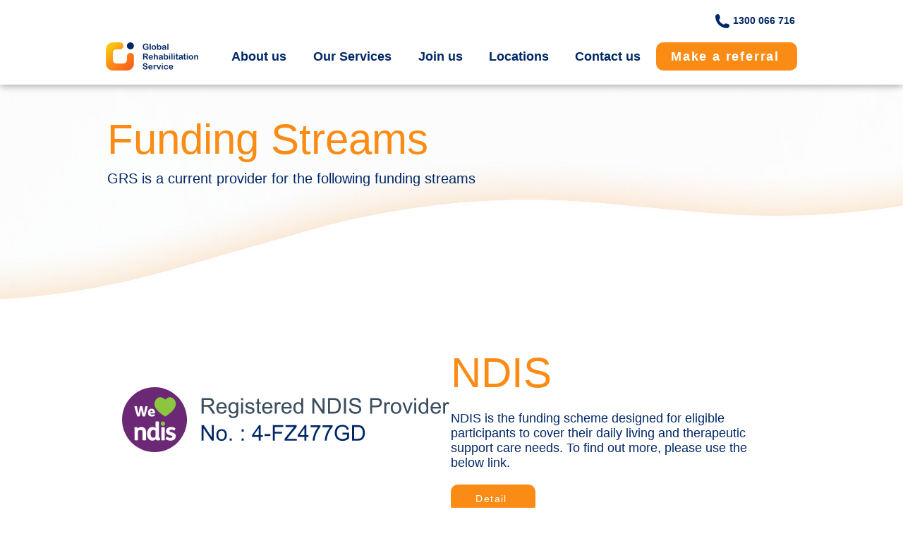

--- FILE ---
content_type: text/html; charset=UTF-8
request_url: https://www.grs.health/funding-stream
body_size: 177297
content:
<!DOCTYPE html>
<html lang="en">
<head>
  
  <!-- SEO Tags -->
  <title>Funding Streams | GRS</title>
  <link rel="canonical" href="https://www.grs.health/funding-stream"/>
  <meta property="og:title" content="Funding Streams | GRS"/>
  <meta property="og:url" content="https://www.grs.health/funding-stream"/>
  <meta property="og:site_name" content="GRS"/>
  <meta property="og:type" content="website"/>
  <link rel="alternate" href="https://www.grs.health/funding-stream" hreflang="x-default"/>
  <link rel="alternate" href="https://zh.grs.health/funding-stream" hreflang="zh-cn"/>
  <link rel="alternate" href="https://www.grs.health/funding-stream" hreflang="en-au"/>
  <meta name="google-site-verification" content="-ZO3Nl9jHyqaHwHPboR-3ryaHHOqBdbKDuQyP5JSjwk"/>
  <meta name="twitter:card" content="summary_large_image"/>
  <meta name="twitter:title" content="Funding Streams | GRS"/>

  
  <meta charset='utf-8'>
  <meta name="viewport" content="width=device-width, initial-scale=1" id="wixDesktopViewport" />
  <meta http-equiv="X-UA-Compatible" content="IE=edge">
  <meta name="generator" content="Wix.com Website Builder"/>

  <link rel="icon" sizes="192x192" href="https://static.parastorage.com/client/pfavico.ico" type="image/x-icon"/>
  <link rel="shortcut icon" href="https://static.parastorage.com/client/pfavico.ico" type="image/x-icon"/>
  <link rel="apple-touch-icon" href="https://static.parastorage.com/client/pfavico.ico" type="image/x-icon"/>

  <!-- Safari Pinned Tab Icon -->
  <!-- <link rel="mask-icon" href="https://static.parastorage.com/client/pfavico.ico"> -->

  <!-- Original trials -->
  


  <!-- Segmenter Polyfill -->
  <script>
    if (!window.Intl || !window.Intl.Segmenter) {
      (function() {
        var script = document.createElement('script');
        script.src = 'https://static.parastorage.com/unpkg/@formatjs/intl-segmenter@11.7.10/polyfill.iife.js';
        document.head.appendChild(script);
      })();
    }
  </script>

  <!-- Legacy Polyfills -->
  <script nomodule="" src="https://static.parastorage.com/unpkg/core-js-bundle@3.2.1/minified.js"></script>
  <script nomodule="" src="https://static.parastorage.com/unpkg/focus-within-polyfill@5.0.9/dist/focus-within-polyfill.js"></script>

  <!-- Performance API Polyfills -->
  <script>
  (function () {
    var noop = function noop() {};
    if ("performance" in window === false) {
      window.performance = {};
    }
    window.performance.mark = performance.mark || noop;
    window.performance.measure = performance.measure || noop;
    if ("now" in window.performance === false) {
      var nowOffset = Date.now();
      if (performance.timing && performance.timing.navigationStart) {
        nowOffset = performance.timing.navigationStart;
      }
      window.performance.now = function now() {
        return Date.now() - nowOffset;
      };
    }
  })();
  </script>

  <!-- Globals Definitions -->
  <script>
    (function () {
      var now = Date.now()
      window.initialTimestamps = {
        initialTimestamp: now,
        initialRequestTimestamp: Math.round(performance.timeOrigin ? performance.timeOrigin : now - performance.now())
      }

      window.thunderboltTag = "QA_READY"
      window.thunderboltVersion = "1.16787.0"
    })();
  </script>

  <!-- Essential Viewer Model -->
  <script type="application/json" id="wix-essential-viewer-model">{"fleetConfig":{"fleetName":"thunderbolt-seo-isolated-renderer","type":"Rollout","code":1},"mode":{"qa":false,"enableTestApi":false,"debug":false,"ssrIndicator":false,"ssrOnly":false,"siteAssetsFallback":"enable","versionIndicator":false},"componentsLibrariesTopology":[{"artifactId":"editor-elements","namespace":"wixui","url":"https:\/\/static.parastorage.com\/services\/editor-elements\/1.14855.0"},{"artifactId":"editor-elements","namespace":"dsgnsys","url":"https:\/\/static.parastorage.com\/services\/editor-elements\/1.14855.0"}],"siteFeaturesConfigs":{"sessionManager":{"isRunningInDifferentSiteContext":false}},"language":{"userLanguage":"en"},"siteAssets":{"clientTopology":{"mediaRootUrl":"https:\/\/static.wixstatic.com","scriptsUrl":"static.parastorage.com","staticMediaUrl":"https:\/\/static.wixstatic.com\/media","moduleRepoUrl":"https:\/\/static.parastorage.com\/unpkg","fileRepoUrl":"https:\/\/static.parastorage.com\/services","viewerAppsUrl":"https:\/\/viewer-apps.parastorage.com","viewerAssetsUrl":"https:\/\/viewer-assets.parastorage.com","siteAssetsUrl":"https:\/\/siteassets.parastorage.com","pageJsonServerUrls":["https:\/\/pages.parastorage.com","https:\/\/staticorigin.wixstatic.com","https:\/\/www.grs.health","https:\/\/fallback.wix.com\/wix-html-editor-pages-webapp\/page"],"pathOfTBModulesInFileRepoForFallback":"wix-thunderbolt\/dist\/"}},"siteFeatures":["accessibility","appMonitoring","assetsLoader","businessLogger","captcha","clickHandlerRegistrar","commonConfig","componentsLoader","componentsRegistry","consentPolicy","cookiesManager","cyclicTabbing","domSelectors","dynamicPages","environmentWixCodeSdk","environment","lightbox","locationWixCodeSdk","mpaNavigation","multilingual","navigationManager","navigationPhases","ooi","pages","panorama","protectedPages","renderer","reporter","routerFetch","router","scrollRestoration","seoWixCodeSdk","seo","sessionManager","siteMembersWixCodeSdk","siteMembers","siteScrollBlocker","siteWixCodeSdk","speculationRules","ssrCache","stores","structureApi","thunderboltInitializer","tpaCommons","translations","usedPlatformApis","warmupData","windowMessageRegistrar","windowWixCodeSdk","wixCustomElementComponent","wixEmbedsApi","componentsReact","platform"],"site":{"externalBaseUrl":"https:\/\/www.grs.health","isSEO":true},"media":{"staticMediaUrl":"https:\/\/static.wixstatic.com\/media","mediaRootUrl":"https:\/\/static.wixstatic.com\/","staticVideoUrl":"https:\/\/video.wixstatic.com\/"},"requestUrl":"https:\/\/www.grs.health\/funding-stream","rollout":{"siteAssetsVersionsRollout":false,"isDACRollout":0,"isTBRollout":true},"commonConfig":{"brand":"wix","host":"VIEWER","bsi":"","consentPolicy":{},"consentPolicyHeader":{},"siteRevision":"1115","renderingFlow":"NONE","language":"en","locale":"en-au"},"interactionSampleRatio":0.01,"dynamicModelUrl":"https:\/\/www.grs.health\/_api\/v2\/dynamicmodel","accessTokensUrl":"https:\/\/www.grs.health\/_api\/v1\/access-tokens","isExcludedFromSecurityExperiments":false,"experiments":{"specs.thunderbolt.hardenFetchAndXHR":true,"specs.thunderbolt.securityExperiments":true}}</script>
  <script>window.viewerModel = JSON.parse(document.getElementById('wix-essential-viewer-model').textContent)</script>

  <script>
    window.commonConfig = viewerModel.commonConfig
  </script>

  
  <!-- BEGIN handleAccessTokens bundle -->

  <script data-url="https://static.parastorage.com/services/wix-thunderbolt/dist/handleAccessTokens.inline.4f2f9a53.bundle.min.js">(()=>{"use strict";function e(e){let{context:o,property:r,value:n,enumerable:i=!0}=e,c=e.get,l=e.set;if(!r||void 0===n&&!c&&!l)return new Error("property and value are required");let a=o||globalThis,s=a?.[r],u={};if(void 0!==n)u.value=n;else{if(c){let e=t(c);e&&(u.get=e)}if(l){let e=t(l);e&&(u.set=e)}}let p={...u,enumerable:i||!1,configurable:!1};void 0!==n&&(p.writable=!1);try{Object.defineProperty(a,r,p)}catch(e){return e instanceof TypeError?s:e}return s}function t(e,t){return"function"==typeof e?e:!0===e?.async&&"function"==typeof e.func?t?async function(t){return e.func(t)}:async function(){return e.func()}:"function"==typeof e?.func?e.func:void 0}try{e({property:"strictDefine",value:e})}catch{}try{e({property:"defineStrictObject",value:r})}catch{}try{e({property:"defineStrictMethod",value:n})}catch{}var o=["toString","toLocaleString","valueOf","constructor","prototype"];function r(t){let{context:n,property:c,propertiesToExclude:l=[],skipPrototype:a=!1,hardenPrototypePropertiesToExclude:s=[]}=t;if(!c)return new Error("property is required");let u=(n||globalThis)[c],p={},f=i(n,c);u&&("object"==typeof u||"function"==typeof u)&&Reflect.ownKeys(u).forEach(t=>{if(!l.includes(t)&&!o.includes(t)){let o=i(u,t);if(o&&(o.writable||o.configurable)){let{value:r,get:n,set:i,enumerable:c=!1}=o,l={};void 0!==r?l.value=r:n?l.get=n:i&&(l.set=i);try{let o=e({context:u,property:t,...l,enumerable:c});p[t]=o}catch(e){if(!(e instanceof TypeError))throw e;try{p[t]=o.value||o.get||o.set}catch{}}}}});let d={originalObject:u,originalProperties:p};if(!a&&void 0!==u?.prototype){let e=r({context:u,property:"prototype",propertiesToExclude:s,skipPrototype:!0});e instanceof Error||(d.originalPrototype=e?.originalObject,d.originalPrototypeProperties=e?.originalProperties)}return e({context:n,property:c,value:u,enumerable:f?.enumerable}),d}function n(t,o){let r=(o||globalThis)[t],n=i(o||globalThis,t);return r&&n&&(n.writable||n.configurable)?(Object.freeze(r),e({context:globalThis,property:t,value:r})):r}function i(e,t){if(e&&t)try{return Reflect.getOwnPropertyDescriptor(e,t)}catch{return}}function c(e){if("string"!=typeof e)return e;try{return decodeURIComponent(e).toLowerCase().trim()}catch{return e.toLowerCase().trim()}}function l(e,t){let o="";if("string"==typeof e)o=e.split("=")[0]?.trim()||"";else{if(!e||"string"!=typeof e.name)return!1;o=e.name}return t.has(c(o)||"")}function a(e,t){let o;return o="string"==typeof e?e.split(";").map(e=>e.trim()).filter(e=>e.length>0):e||[],o.filter(e=>!l(e,t))}var s=null;function u(){return null===s&&(s=typeof Document>"u"?void 0:Object.getOwnPropertyDescriptor(Document.prototype,"cookie")),s}function p(t,o){if(!globalThis?.cookieStore)return;let r=globalThis.cookieStore.get.bind(globalThis.cookieStore),n=globalThis.cookieStore.getAll.bind(globalThis.cookieStore),i=globalThis.cookieStore.set.bind(globalThis.cookieStore),c=globalThis.cookieStore.delete.bind(globalThis.cookieStore);return e({context:globalThis.CookieStore.prototype,property:"get",value:async function(e){return l(("string"==typeof e?e:e.name)||"",t)?null:r.call(this,e)},enumerable:!0}),e({context:globalThis.CookieStore.prototype,property:"getAll",value:async function(){return a(await n.apply(this,Array.from(arguments)),t)},enumerable:!0}),e({context:globalThis.CookieStore.prototype,property:"set",value:async function(){let e=Array.from(arguments);if(!l(1===e.length?e[0].name:e[0],t))return i.apply(this,e);o&&console.warn(o)},enumerable:!0}),e({context:globalThis.CookieStore.prototype,property:"delete",value:async function(){let e=Array.from(arguments);if(!l(1===e.length?e[0].name:e[0],t))return c.apply(this,e)},enumerable:!0}),e({context:globalThis.cookieStore,property:"prototype",value:globalThis.CookieStore.prototype,enumerable:!1}),e({context:globalThis,property:"cookieStore",value:globalThis.cookieStore,enumerable:!0}),{get:r,getAll:n,set:i,delete:c}}var f=["TextEncoder","TextDecoder","XMLHttpRequestEventTarget","EventTarget","URL","JSON","Reflect","Object","Array","Map","Set","WeakMap","WeakSet","Promise","Symbol","Error"],d=["addEventListener","removeEventListener","dispatchEvent","encodeURI","encodeURIComponent","decodeURI","decodeURIComponent"];const y=(e,t)=>{try{const o=t?t.get.call(document):document.cookie;return o.split(";").map(e=>e.trim()).filter(t=>t?.startsWith(e))[0]?.split("=")[1]}catch(e){return""}},g=(e="",t="",o="/")=>`${e}=; ${t?`domain=${t};`:""} max-age=0; path=${o}; expires=Thu, 01 Jan 1970 00:00:01 GMT`;function m(){(function(){if("undefined"!=typeof window){const e=performance.getEntriesByType("navigation")[0];return"back_forward"===(e?.type||"")}return!1})()&&function(){const{counter:e}=function(){const e=b("getItem");if(e){const[t,o]=e.split("-"),r=o?parseInt(o,10):0;if(r>=3){const e=t?Number(t):0;if(Date.now()-e>6e4)return{counter:0}}return{counter:r}}return{counter:0}}();e<3?(!function(e=1){b("setItem",`${Date.now()}-${e}`)}(e+1),window.location.reload()):console.error("ATS: Max reload attempts reached")}()}function b(e,t){try{return sessionStorage[e]("reload",t||"")}catch(e){console.error("ATS: Error calling sessionStorage:",e)}}const h="client-session-bind",v="sec-fetch-unsupported",{experiments:w}=window.viewerModel,T=[h,"client-binding",v,"svSession","smSession","server-session-bind","wixSession2","wixSession3"].map(e=>e.toLowerCase()),{cookie:S}=function(t,o){let r=new Set(t);return e({context:document,property:"cookie",set:{func:e=>function(e,t,o,r){let n=u(),i=c(t.split(";")[0]||"")||"";[...o].every(e=>!i.startsWith(e.toLowerCase()))&&n?.set?n.set.call(e,t):r&&console.warn(r)}(document,e,r,o)},get:{func:()=>function(e,t){let o=u();if(!o?.get)throw new Error("Cookie descriptor or getter not available");return a(o.get.call(e),t).join("; ")}(document,r)},enumerable:!0}),{cookieStore:p(r,o),cookie:u()}}(T),k="tbReady",x="security_overrideGlobals",{experiments:E,siteFeaturesConfigs:C,accessTokensUrl:P}=window.viewerModel,R=P,M={},O=(()=>{const e=y(h,S);if(w["specs.thunderbolt.browserCacheReload"]){y(v,S)||e?b("removeItem"):m()}return(()=>{const e=g(h),t=g(h,location.hostname);S.set.call(document,e),S.set.call(document,t)})(),e})();O&&(M["client-binding"]=O);const D=fetch;addEventListener(k,function e(t){const{logger:o}=t.detail;try{window.tb.init({fetch:D,fetchHeaders:M})}catch(e){const t=new Error("TB003");o.meter(`${x}_${t.message}`,{paramsOverrides:{errorType:x,eventString:t.message}}),window?.viewerModel?.mode.debug&&console.error(e)}finally{removeEventListener(k,e)}}),E["specs.thunderbolt.hardenFetchAndXHR"]||(window.fetchDynamicModel=()=>C.sessionManager.isRunningInDifferentSiteContext?Promise.resolve({}):fetch(R,{credentials:"same-origin",headers:M}).then(function(e){if(!e.ok)throw new Error(`[${e.status}]${e.statusText}`);return e.json()}),window.dynamicModelPromise=window.fetchDynamicModel())})();
//# sourceMappingURL=https://static.parastorage.com/services/wix-thunderbolt/dist/handleAccessTokens.inline.4f2f9a53.bundle.min.js.map</script>

<!-- END handleAccessTokens bundle -->

<!-- BEGIN overrideGlobals bundle -->

<script data-url="https://static.parastorage.com/services/wix-thunderbolt/dist/overrideGlobals.inline.ec13bfcf.bundle.min.js">(()=>{"use strict";function e(e){let{context:r,property:o,value:n,enumerable:i=!0}=e,c=e.get,a=e.set;if(!o||void 0===n&&!c&&!a)return new Error("property and value are required");let l=r||globalThis,u=l?.[o],s={};if(void 0!==n)s.value=n;else{if(c){let e=t(c);e&&(s.get=e)}if(a){let e=t(a);e&&(s.set=e)}}let p={...s,enumerable:i||!1,configurable:!1};void 0!==n&&(p.writable=!1);try{Object.defineProperty(l,o,p)}catch(e){return e instanceof TypeError?u:e}return u}function t(e,t){return"function"==typeof e?e:!0===e?.async&&"function"==typeof e.func?t?async function(t){return e.func(t)}:async function(){return e.func()}:"function"==typeof e?.func?e.func:void 0}try{e({property:"strictDefine",value:e})}catch{}try{e({property:"defineStrictObject",value:o})}catch{}try{e({property:"defineStrictMethod",value:n})}catch{}var r=["toString","toLocaleString","valueOf","constructor","prototype"];function o(t){let{context:n,property:c,propertiesToExclude:a=[],skipPrototype:l=!1,hardenPrototypePropertiesToExclude:u=[]}=t;if(!c)return new Error("property is required");let s=(n||globalThis)[c],p={},f=i(n,c);s&&("object"==typeof s||"function"==typeof s)&&Reflect.ownKeys(s).forEach(t=>{if(!a.includes(t)&&!r.includes(t)){let r=i(s,t);if(r&&(r.writable||r.configurable)){let{value:o,get:n,set:i,enumerable:c=!1}=r,a={};void 0!==o?a.value=o:n?a.get=n:i&&(a.set=i);try{let r=e({context:s,property:t,...a,enumerable:c});p[t]=r}catch(e){if(!(e instanceof TypeError))throw e;try{p[t]=r.value||r.get||r.set}catch{}}}}});let d={originalObject:s,originalProperties:p};if(!l&&void 0!==s?.prototype){let e=o({context:s,property:"prototype",propertiesToExclude:u,skipPrototype:!0});e instanceof Error||(d.originalPrototype=e?.originalObject,d.originalPrototypeProperties=e?.originalProperties)}return e({context:n,property:c,value:s,enumerable:f?.enumerable}),d}function n(t,r){let o=(r||globalThis)[t],n=i(r||globalThis,t);return o&&n&&(n.writable||n.configurable)?(Object.freeze(o),e({context:globalThis,property:t,value:o})):o}function i(e,t){if(e&&t)try{return Reflect.getOwnPropertyDescriptor(e,t)}catch{return}}function c(e){if("string"!=typeof e)return e;try{return decodeURIComponent(e).toLowerCase().trim()}catch{return e.toLowerCase().trim()}}function a(e,t){return e instanceof Headers?e.forEach((r,o)=>{l(o,t)||e.delete(o)}):Object.keys(e).forEach(r=>{l(r,t)||delete e[r]}),e}function l(e,t){return!t.has(c(e)||"")}function u(e,t){let r=!0,o=function(e){let t,r;if(globalThis.Request&&e instanceof Request)t=e.url;else{if("function"!=typeof e?.toString)throw new Error("Unsupported type for url");t=e.toString()}try{return new URL(t).pathname}catch{return r=t.replace(/#.+/gi,"").split("?").shift(),r.startsWith("/")?r:`/${r}`}}(e),n=c(o);return n&&t.some(e=>n.includes(e))&&(r=!1),r}function s(t,r,o){let n=fetch,i=XMLHttpRequest,c=new Set(r);function s(){let e=new i,r=e.open,n=e.setRequestHeader;return e.open=function(){let n=Array.from(arguments),i=n[1];if(n.length<2||u(i,t))return r.apply(e,n);throw new Error(o||`Request not allowed for path ${i}`)},e.setRequestHeader=function(t,r){l(decodeURIComponent(t),c)&&n.call(e,t,r)},e}return e({property:"fetch",value:function(){let e=function(e,t){return globalThis.Request&&e[0]instanceof Request&&e[0]?.headers?a(e[0].headers,t):e[1]?.headers&&a(e[1].headers,t),e}(arguments,c);return u(arguments[0],t)?n.apply(globalThis,Array.from(e)):new Promise((e,t)=>{t(new Error(o||`Request not allowed for path ${arguments[0]}`))})},enumerable:!0}),e({property:"XMLHttpRequest",value:s,enumerable:!0}),Object.keys(i).forEach(e=>{s[e]=i[e]}),{fetch:n,XMLHttpRequest:i}}var p=["TextEncoder","TextDecoder","XMLHttpRequestEventTarget","EventTarget","URL","JSON","Reflect","Object","Array","Map","Set","WeakMap","WeakSet","Promise","Symbol","Error"],f=["addEventListener","removeEventListener","dispatchEvent","encodeURI","encodeURIComponent","decodeURI","decodeURIComponent"];const d=function(){let t=globalThis.open,r=document.open;function o(e,r,o){let n="string"!=typeof e,i=t.call(window,e,r,o);return n||e&&function(e){return e.startsWith("//")&&/(?:[a-z0-9](?:[a-z0-9-]{0,61}[a-z0-9])?\.)+[a-z0-9][a-z0-9-]{0,61}[a-z0-9]/g.test(`${location.protocol}:${e}`)&&(e=`${location.protocol}${e}`),!e.startsWith("http")||new URL(e).hostname===location.hostname}(e)?{}:i}return e({property:"open",value:o,context:globalThis,enumerable:!0}),e({property:"open",value:function(e,t,n){return e?o(e,t,n):r.call(document,e||"",t||"",n||"")},context:document,enumerable:!0}),{open:t,documentOpen:r}},y=function(){let t=document.createElement,r=Element.prototype.setAttribute,o=Element.prototype.setAttributeNS;return e({property:"createElement",context:document,value:function(n,i){let a=t.call(document,n,i);if("iframe"===c(n)){e({property:"srcdoc",context:a,get:()=>"",set:()=>{console.warn("`srcdoc` is not allowed in iframe elements.")}});let t=function(e,t){"srcdoc"!==e.toLowerCase()?r.call(a,e,t):console.warn("`srcdoc` attribute is not allowed to be set.")},n=function(e,t,r){"srcdoc"!==t.toLowerCase()?o.call(a,e,t,r):console.warn("`srcdoc` attribute is not allowed to be set.")};a.setAttribute=t,a.setAttributeNS=n}return a},enumerable:!0}),{createElement:t,setAttribute:r,setAttributeNS:o}},m=["client-binding"],b=["/_api/v1/access-tokens","/_api/v2/dynamicmodel","/_api/one-app-session-web/v3/businesses"],h=function(){let t=setTimeout,r=setInterval;return o("setTimeout",0,globalThis),o("setInterval",0,globalThis),{setTimeout:t,setInterval:r};function o(t,r,o){let n=o||globalThis,i=n[t];if(!i||"function"!=typeof i)throw new Error(`Function ${t} not found or is not a function`);e({property:t,value:function(){let e=Array.from(arguments);if("string"!=typeof e[r])return i.apply(n,e);console.warn(`Calling ${t} with a String Argument at index ${r} is not allowed`)},context:o,enumerable:!0})}},v=function(){if(navigator&&"serviceWorker"in navigator){let t=navigator.serviceWorker.register;return e({context:navigator.serviceWorker,property:"register",value:function(){console.log("Service worker registration is not allowed")},enumerable:!0}),{register:t}}return{}};performance.mark("overrideGlobals started");const{isExcludedFromSecurityExperiments:g,experiments:w}=window.viewerModel,E=!g&&w["specs.thunderbolt.securityExperiments"];try{d(),E&&y(),w["specs.thunderbolt.hardenFetchAndXHR"]&&E&&s(b,m),v(),(e=>{let t=[],r=[];r=r.concat(["TextEncoder","TextDecoder"]),e&&(r=r.concat(["XMLHttpRequestEventTarget","EventTarget"])),r=r.concat(["URL","JSON"]),e&&(t=t.concat(["addEventListener","removeEventListener"])),t=t.concat(["encodeURI","encodeURIComponent","decodeURI","decodeURIComponent"]),r=r.concat(["String","Number"]),e&&r.push("Object"),r=r.concat(["Reflect"]),t.forEach(e=>{n(e),["addEventListener","removeEventListener"].includes(e)&&n(e,document)}),r.forEach(e=>{o({property:e})})})(E),E&&h()}catch(e){window?.viewerModel?.mode.debug&&console.error(e);const t=new Error("TB006");window.fedops?.reportError(t,"security_overrideGlobals"),window.Sentry?window.Sentry.captureException(t):globalThis.defineStrictProperty("sentryBuffer",[t],window,!1)}performance.mark("overrideGlobals ended")})();
//# sourceMappingURL=https://static.parastorage.com/services/wix-thunderbolt/dist/overrideGlobals.inline.ec13bfcf.bundle.min.js.map</script>

<!-- END overrideGlobals bundle -->


  
  <script>
    window.commonConfig = viewerModel.commonConfig

	
  </script>

  <!-- Initial CSS -->
  <style data-url="https://static.parastorage.com/services/wix-thunderbolt/dist/main.347af09f.min.css">@keyframes slide-horizontal-new{0%{transform:translateX(100%)}}@keyframes slide-horizontal-old{80%{opacity:1}to{opacity:0;transform:translateX(-100%)}}@keyframes slide-vertical-new{0%{transform:translateY(-100%)}}@keyframes slide-vertical-old{80%{opacity:1}to{opacity:0;transform:translateY(100%)}}@keyframes out-in-new{0%{opacity:0}}@keyframes out-in-old{to{opacity:0}}:root:active-view-transition{view-transition-name:none}::view-transition{pointer-events:none}:root:active-view-transition::view-transition-new(page-group),:root:active-view-transition::view-transition-old(page-group){animation-duration:.6s;cursor:wait;pointer-events:all}:root:active-view-transition-type(SlideHorizontal)::view-transition-old(page-group){animation:slide-horizontal-old .6s cubic-bezier(.83,0,.17,1) forwards;mix-blend-mode:normal}:root:active-view-transition-type(SlideHorizontal)::view-transition-new(page-group){animation:slide-horizontal-new .6s cubic-bezier(.83,0,.17,1) backwards;mix-blend-mode:normal}:root:active-view-transition-type(SlideVertical)::view-transition-old(page-group){animation:slide-vertical-old .6s cubic-bezier(.83,0,.17,1) forwards;mix-blend-mode:normal}:root:active-view-transition-type(SlideVertical)::view-transition-new(page-group){animation:slide-vertical-new .6s cubic-bezier(.83,0,.17,1) backwards;mix-blend-mode:normal}:root:active-view-transition-type(OutIn)::view-transition-old(page-group){animation:out-in-old .35s cubic-bezier(.22,1,.36,1) forwards}:root:active-view-transition-type(OutIn)::view-transition-new(page-group){animation:out-in-new .35s cubic-bezier(.64,0,.78,0) .35s backwards}@media(prefers-reduced-motion:reduce){::view-transition-group(*),::view-transition-new(*),::view-transition-old(*){animation:none!important}}body,html{background:transparent;border:0;margin:0;outline:0;padding:0;vertical-align:baseline}body{--scrollbar-width:0px;font-family:Arial,Helvetica,sans-serif;font-size:10px}body,html{height:100%}body{overflow-x:auto;overflow-y:scroll}body:not(.responsive) #site-root{min-width:var(--site-width);width:100%}body:not([data-js-loaded]) [data-hide-prejs]{visibility:hidden}interact-element{display:contents}#SITE_CONTAINER{position:relative}:root{--one-unit:1vw;--section-max-width:9999px;--spx-stopper-max:9999px;--spx-stopper-min:0px;--browser-zoom:1}@supports(-webkit-appearance:none) and (stroke-color:transparent){:root{--safari-sticky-fix:opacity;--experimental-safari-sticky-fix:translateZ(0)}}@supports(container-type:inline-size){:root{--one-unit:1cqw}}[id^=oldHoverBox-]{mix-blend-mode:plus-lighter;transition:opacity .5s ease,visibility .5s ease}[data-mesh-id$=inlineContent-gridContainer]:has(>[id^=oldHoverBox-]){isolation:isolate}</style>
<style data-url="https://static.parastorage.com/services/wix-thunderbolt/dist/main.renderer.9cb0985f.min.css">a,abbr,acronym,address,applet,b,big,blockquote,button,caption,center,cite,code,dd,del,dfn,div,dl,dt,em,fieldset,font,footer,form,h1,h2,h3,h4,h5,h6,header,i,iframe,img,ins,kbd,label,legend,li,nav,object,ol,p,pre,q,s,samp,section,small,span,strike,strong,sub,sup,table,tbody,td,tfoot,th,thead,title,tr,tt,u,ul,var{background:transparent;border:0;margin:0;outline:0;padding:0;vertical-align:baseline}input,select,textarea{box-sizing:border-box;font-family:Helvetica,Arial,sans-serif}ol,ul{list-style:none}blockquote,q{quotes:none}ins{text-decoration:none}del{text-decoration:line-through}table{border-collapse:collapse;border-spacing:0}a{cursor:pointer;text-decoration:none}.testStyles{overflow-y:hidden}.reset-button{-webkit-appearance:none;background:none;border:0;color:inherit;font:inherit;line-height:normal;outline:0;overflow:visible;padding:0;-webkit-user-select:none;-moz-user-select:none;-ms-user-select:none}:focus{outline:none}body.device-mobile-optimized:not(.disable-site-overflow){overflow-x:hidden;overflow-y:scroll}body.device-mobile-optimized:not(.responsive) #SITE_CONTAINER{margin-left:auto;margin-right:auto;overflow-x:visible;position:relative;width:320px}body.device-mobile-optimized:not(.responsive):not(.blockSiteScrolling) #SITE_CONTAINER{margin-top:0}body.device-mobile-optimized>*{max-width:100%!important}body.device-mobile-optimized #site-root{overflow-x:hidden;overflow-y:hidden}@supports(overflow:clip){body.device-mobile-optimized #site-root{overflow-x:clip;overflow-y:clip}}body.device-mobile-non-optimized #SITE_CONTAINER #site-root{overflow-x:clip;overflow-y:clip}body.device-mobile-non-optimized.fullScreenMode{background-color:#5f6360}body.device-mobile-non-optimized.fullScreenMode #MOBILE_ACTIONS_MENU,body.device-mobile-non-optimized.fullScreenMode #SITE_BACKGROUND,body.device-mobile-non-optimized.fullScreenMode #site-root,body.fullScreenMode #WIX_ADS{visibility:hidden}body.fullScreenMode{overflow-x:hidden!important;overflow-y:hidden!important}body.fullScreenMode.device-mobile-optimized #TINY_MENU{opacity:0;pointer-events:none}body.fullScreenMode-scrollable.device-mobile-optimized{overflow-x:hidden!important;overflow-y:auto!important}body.fullScreenMode-scrollable.device-mobile-optimized #masterPage,body.fullScreenMode-scrollable.device-mobile-optimized #site-root{overflow-x:hidden!important;overflow-y:hidden!important}body.fullScreenMode-scrollable.device-mobile-optimized #SITE_BACKGROUND,body.fullScreenMode-scrollable.device-mobile-optimized #masterPage{height:auto!important}body.fullScreenMode-scrollable.device-mobile-optimized #masterPage.mesh-layout{height:0!important}body.blockSiteScrolling,body.siteScrollingBlocked{position:fixed;width:100%}body.blockSiteScrolling #SITE_CONTAINER{margin-top:calc(var(--blocked-site-scroll-margin-top)*-1)}#site-root{margin:0 auto;min-height:100%;position:relative;top:var(--wix-ads-height)}#site-root img:not([src]){visibility:hidden}#site-root svg img:not([src]){visibility:visible}.auto-generated-link{color:inherit}#SCROLL_TO_BOTTOM,#SCROLL_TO_TOP{height:0}.has-click-trigger{cursor:pointer}.fullScreenOverlay{bottom:0;display:flex;justify-content:center;left:0;overflow-y:hidden;position:fixed;right:0;top:-60px;z-index:1005}.fullScreenOverlay>.fullScreenOverlayContent{bottom:0;left:0;margin:0 auto;overflow:hidden;position:absolute;right:0;top:60px;transform:translateZ(0)}[data-mesh-id$=centeredContent],[data-mesh-id$=form],[data-mesh-id$=inlineContent]{pointer-events:none;position:relative}[data-mesh-id$=-gridWrapper],[data-mesh-id$=-rotated-wrapper]{pointer-events:none}[data-mesh-id$=-gridContainer]>*,[data-mesh-id$=-rotated-wrapper]>*,[data-mesh-id$=inlineContent]>:not([data-mesh-id$=-gridContainer]){pointer-events:auto}.device-mobile-optimized #masterPage.mesh-layout #SOSP_CONTAINER_CUSTOM_ID{grid-area:2/1/3/2;-ms-grid-row:2;position:relative}#masterPage.mesh-layout{-ms-grid-rows:max-content max-content min-content max-content;-ms-grid-columns:100%;align-items:start;display:-ms-grid;display:grid;grid-template-columns:100%;grid-template-rows:max-content max-content min-content max-content;justify-content:stretch}#masterPage.mesh-layout #PAGES_CONTAINER,#masterPage.mesh-layout #SITE_FOOTER-placeholder,#masterPage.mesh-layout #SITE_FOOTER_WRAPPER,#masterPage.mesh-layout #SITE_HEADER-placeholder,#masterPage.mesh-layout #SITE_HEADER_WRAPPER,#masterPage.mesh-layout #SOSP_CONTAINER_CUSTOM_ID[data-state~=mobileView],#masterPage.mesh-layout #soapAfterPagesContainer,#masterPage.mesh-layout #soapBeforePagesContainer{-ms-grid-row-align:start;-ms-grid-column-align:start;-ms-grid-column:1}#masterPage.mesh-layout #SITE_HEADER-placeholder,#masterPage.mesh-layout #SITE_HEADER_WRAPPER{grid-area:1/1/2/2;-ms-grid-row:1}#masterPage.mesh-layout #PAGES_CONTAINER,#masterPage.mesh-layout #soapAfterPagesContainer,#masterPage.mesh-layout #soapBeforePagesContainer{grid-area:3/1/4/2;-ms-grid-row:3}#masterPage.mesh-layout #soapAfterPagesContainer,#masterPage.mesh-layout #soapBeforePagesContainer{width:100%}#masterPage.mesh-layout #PAGES_CONTAINER{align-self:stretch}#masterPage.mesh-layout main#PAGES_CONTAINER{display:block}#masterPage.mesh-layout #SITE_FOOTER-placeholder,#masterPage.mesh-layout #SITE_FOOTER_WRAPPER{grid-area:4/1/5/2;-ms-grid-row:4}#masterPage.mesh-layout #SITE_PAGES,#masterPage.mesh-layout [data-mesh-id=PAGES_CONTAINERcenteredContent],#masterPage.mesh-layout [data-mesh-id=PAGES_CONTAINERinlineContent]{height:100%}#masterPage.mesh-layout.desktop>*{width:100%}#masterPage.mesh-layout #PAGES_CONTAINER,#masterPage.mesh-layout #SITE_FOOTER,#masterPage.mesh-layout #SITE_FOOTER_WRAPPER,#masterPage.mesh-layout #SITE_HEADER,#masterPage.mesh-layout #SITE_HEADER_WRAPPER,#masterPage.mesh-layout #SITE_PAGES,#masterPage.mesh-layout #masterPageinlineContent{position:relative}#masterPage.mesh-layout #SITE_HEADER{grid-area:1/1/2/2}#masterPage.mesh-layout #SITE_FOOTER{grid-area:4/1/5/2}#masterPage.mesh-layout.overflow-x-clip #SITE_FOOTER,#masterPage.mesh-layout.overflow-x-clip #SITE_HEADER{overflow-x:clip}[data-z-counter]{z-index:0}[data-z-counter="0"]{z-index:auto}.wixSiteProperties{-webkit-font-smoothing:antialiased;-moz-osx-font-smoothing:grayscale}:root{--wst-button-color-fill-primary:rgb(var(--color_48));--wst-button-color-border-primary:rgb(var(--color_49));--wst-button-color-text-primary:rgb(var(--color_50));--wst-button-color-fill-primary-hover:rgb(var(--color_51));--wst-button-color-border-primary-hover:rgb(var(--color_52));--wst-button-color-text-primary-hover:rgb(var(--color_53));--wst-button-color-fill-primary-disabled:rgb(var(--color_54));--wst-button-color-border-primary-disabled:rgb(var(--color_55));--wst-button-color-text-primary-disabled:rgb(var(--color_56));--wst-button-color-fill-secondary:rgb(var(--color_57));--wst-button-color-border-secondary:rgb(var(--color_58));--wst-button-color-text-secondary:rgb(var(--color_59));--wst-button-color-fill-secondary-hover:rgb(var(--color_60));--wst-button-color-border-secondary-hover:rgb(var(--color_61));--wst-button-color-text-secondary-hover:rgb(var(--color_62));--wst-button-color-fill-secondary-disabled:rgb(var(--color_63));--wst-button-color-border-secondary-disabled:rgb(var(--color_64));--wst-button-color-text-secondary-disabled:rgb(var(--color_65));--wst-color-fill-base-1:rgb(var(--color_36));--wst-color-fill-base-2:rgb(var(--color_37));--wst-color-fill-base-shade-1:rgb(var(--color_38));--wst-color-fill-base-shade-2:rgb(var(--color_39));--wst-color-fill-base-shade-3:rgb(var(--color_40));--wst-color-fill-accent-1:rgb(var(--color_41));--wst-color-fill-accent-2:rgb(var(--color_42));--wst-color-fill-accent-3:rgb(var(--color_43));--wst-color-fill-accent-4:rgb(var(--color_44));--wst-color-fill-background-primary:rgb(var(--color_11));--wst-color-fill-background-secondary:rgb(var(--color_12));--wst-color-text-primary:rgb(var(--color_15));--wst-color-text-secondary:rgb(var(--color_14));--wst-color-action:rgb(var(--color_18));--wst-color-disabled:rgb(var(--color_39));--wst-color-title:rgb(var(--color_45));--wst-color-subtitle:rgb(var(--color_46));--wst-color-line:rgb(var(--color_47));--wst-font-style-h2:var(--font_2);--wst-font-style-h3:var(--font_3);--wst-font-style-h4:var(--font_4);--wst-font-style-h5:var(--font_5);--wst-font-style-h6:var(--font_6);--wst-font-style-body-large:var(--font_7);--wst-font-style-body-medium:var(--font_8);--wst-font-style-body-small:var(--font_9);--wst-font-style-body-x-small:var(--font_10);--wst-color-custom-1:rgb(var(--color_13));--wst-color-custom-2:rgb(var(--color_16));--wst-color-custom-3:rgb(var(--color_17));--wst-color-custom-4:rgb(var(--color_19));--wst-color-custom-5:rgb(var(--color_20));--wst-color-custom-6:rgb(var(--color_21));--wst-color-custom-7:rgb(var(--color_22));--wst-color-custom-8:rgb(var(--color_23));--wst-color-custom-9:rgb(var(--color_24));--wst-color-custom-10:rgb(var(--color_25));--wst-color-custom-11:rgb(var(--color_26));--wst-color-custom-12:rgb(var(--color_27));--wst-color-custom-13:rgb(var(--color_28));--wst-color-custom-14:rgb(var(--color_29));--wst-color-custom-15:rgb(var(--color_30));--wst-color-custom-16:rgb(var(--color_31));--wst-color-custom-17:rgb(var(--color_32));--wst-color-custom-18:rgb(var(--color_33));--wst-color-custom-19:rgb(var(--color_34));--wst-color-custom-20:rgb(var(--color_35))}.wix-presets-wrapper{display:contents}</style>

  <meta name="format-detection" content="telephone=no">
  <meta name="skype_toolbar" content="skype_toolbar_parser_compatible">
  
  

  

  

  <!-- head performance data start -->
  
  <!-- head performance data end -->
  

    


    
<style data-href="https://static.parastorage.com/services/editor-elements-library/dist/thunderbolt/rb_wixui.thunderbolt_bootstrap.a1b00b19.min.css">.cwL6XW{cursor:pointer}.sNF2R0{opacity:0}.hLoBV3{transition:opacity var(--transition-duration) cubic-bezier(.37,0,.63,1)}.Rdf41z,.hLoBV3{opacity:1}.ftlZWo{transition:opacity var(--transition-duration) cubic-bezier(.37,0,.63,1)}.ATGlOr,.ftlZWo{opacity:0}.KQSXD0{transition:opacity var(--transition-duration) cubic-bezier(.64,0,.78,0)}.KQSXD0,.pagQKE{opacity:1}._6zG5H{opacity:0;transition:opacity var(--transition-duration) cubic-bezier(.22,1,.36,1)}.BB49uC{transform:translateX(100%)}.j9xE1V{transition:transform var(--transition-duration) cubic-bezier(.87,0,.13,1)}.ICs7Rs,.j9xE1V{transform:translateX(0)}.DxijZJ{transition:transform var(--transition-duration) cubic-bezier(.87,0,.13,1)}.B5kjYq,.DxijZJ{transform:translateX(-100%)}.cJijIV{transition:transform var(--transition-duration) cubic-bezier(.87,0,.13,1)}.cJijIV,.hOxaWM{transform:translateX(0)}.T9p3fN{transform:translateX(100%);transition:transform var(--transition-duration) cubic-bezier(.87,0,.13,1)}.qDxYJm{transform:translateY(100%)}.aA9V0P{transition:transform var(--transition-duration) cubic-bezier(.87,0,.13,1)}.YPXPAS,.aA9V0P{transform:translateY(0)}.Xf2zsA{transition:transform var(--transition-duration) cubic-bezier(.87,0,.13,1)}.Xf2zsA,.y7Kt7s{transform:translateY(-100%)}.EeUgMu{transition:transform var(--transition-duration) cubic-bezier(.87,0,.13,1)}.EeUgMu,.fdHrtm{transform:translateY(0)}.WIFaG4{transform:translateY(100%);transition:transform var(--transition-duration) cubic-bezier(.87,0,.13,1)}body:not(.responsive) .JsJXaX{overflow-x:clip}:root:active-view-transition .JsJXaX{view-transition-name:page-group}.AnQkDU{display:grid;grid-template-columns:1fr;grid-template-rows:1fr;height:100%}.AnQkDU>div{align-self:stretch!important;grid-area:1/1/2/2;justify-self:stretch!important}.StylableButton2545352419__root{-archetype:box;border:none;box-sizing:border-box;cursor:pointer;display:block;height:100%;min-height:10px;min-width:10px;padding:0;touch-action:manipulation;width:100%}.StylableButton2545352419__root[disabled]{pointer-events:none}.StylableButton2545352419__root:not(:hover):not([disabled]).StylableButton2545352419--hasBackgroundColor{background-color:var(--corvid-background-color)!important}.StylableButton2545352419__root:hover:not([disabled]).StylableButton2545352419--hasHoverBackgroundColor{background-color:var(--corvid-hover-background-color)!important}.StylableButton2545352419__root:not(:hover)[disabled].StylableButton2545352419--hasDisabledBackgroundColor{background-color:var(--corvid-disabled-background-color)!important}.StylableButton2545352419__root:not(:hover):not([disabled]).StylableButton2545352419--hasBorderColor{border-color:var(--corvid-border-color)!important}.StylableButton2545352419__root:hover:not([disabled]).StylableButton2545352419--hasHoverBorderColor{border-color:var(--corvid-hover-border-color)!important}.StylableButton2545352419__root:not(:hover)[disabled].StylableButton2545352419--hasDisabledBorderColor{border-color:var(--corvid-disabled-border-color)!important}.StylableButton2545352419__root.StylableButton2545352419--hasBorderRadius{border-radius:var(--corvid-border-radius)!important}.StylableButton2545352419__root.StylableButton2545352419--hasBorderWidth{border-width:var(--corvid-border-width)!important}.StylableButton2545352419__root:not(:hover):not([disabled]).StylableButton2545352419--hasColor,.StylableButton2545352419__root:not(:hover):not([disabled]).StylableButton2545352419--hasColor .StylableButton2545352419__label{color:var(--corvid-color)!important}.StylableButton2545352419__root:hover:not([disabled]).StylableButton2545352419--hasHoverColor,.StylableButton2545352419__root:hover:not([disabled]).StylableButton2545352419--hasHoverColor .StylableButton2545352419__label{color:var(--corvid-hover-color)!important}.StylableButton2545352419__root:not(:hover)[disabled].StylableButton2545352419--hasDisabledColor,.StylableButton2545352419__root:not(:hover)[disabled].StylableButton2545352419--hasDisabledColor .StylableButton2545352419__label{color:var(--corvid-disabled-color)!important}.StylableButton2545352419__link{-archetype:box;box-sizing:border-box;color:#000;text-decoration:none}.StylableButton2545352419__container{align-items:center;display:flex;flex-basis:auto;flex-direction:row;flex-grow:1;height:100%;justify-content:center;overflow:hidden;transition:all .2s ease,visibility 0s;width:100%}.StylableButton2545352419__label{-archetype:text;-controller-part-type:LayoutChildDisplayDropdown,LayoutFlexChildSpacing(first);max-width:100%;min-width:1.8em;overflow:hidden;text-align:center;text-overflow:ellipsis;transition:inherit;white-space:nowrap}.StylableButton2545352419__root.StylableButton2545352419--isMaxContent .StylableButton2545352419__label{text-overflow:unset}.StylableButton2545352419__root.StylableButton2545352419--isWrapText .StylableButton2545352419__label{min-width:10px;overflow-wrap:break-word;white-space:break-spaces;word-break:break-word}.StylableButton2545352419__icon{-archetype:icon;-controller-part-type:LayoutChildDisplayDropdown,LayoutFlexChildSpacing(last);flex-shrink:0;height:50px;min-width:1px;transition:inherit}.StylableButton2545352419__icon.StylableButton2545352419--override{display:block!important}.StylableButton2545352419__icon svg,.StylableButton2545352419__icon>span{display:flex;height:inherit;width:inherit}.StylableButton2545352419__root:not(:hover):not([disalbed]).StylableButton2545352419--hasIconColor .StylableButton2545352419__icon svg{fill:var(--corvid-icon-color)!important;stroke:var(--corvid-icon-color)!important}.StylableButton2545352419__root:hover:not([disabled]).StylableButton2545352419--hasHoverIconColor .StylableButton2545352419__icon svg{fill:var(--corvid-hover-icon-color)!important;stroke:var(--corvid-hover-icon-color)!important}.StylableButton2545352419__root:not(:hover)[disabled].StylableButton2545352419--hasDisabledIconColor .StylableButton2545352419__icon svg{fill:var(--corvid-disabled-icon-color)!important;stroke:var(--corvid-disabled-icon-color)!important}.aeyn4z{bottom:0;left:0;position:absolute;right:0;top:0}.qQrFOK{cursor:pointer}.VDJedC{-webkit-tap-highlight-color:rgba(0,0,0,0);fill:var(--corvid-fill-color,var(--fill));fill-opacity:var(--fill-opacity);stroke:var(--corvid-stroke-color,var(--stroke));stroke-opacity:var(--stroke-opacity);stroke-width:var(--stroke-width);filter:var(--drop-shadow,none);opacity:var(--opacity);transform:var(--flip)}.VDJedC,.VDJedC svg{bottom:0;left:0;position:absolute;right:0;top:0}.VDJedC svg{height:var(--svg-calculated-height,100%);margin:auto;padding:var(--svg-calculated-padding,0);width:var(--svg-calculated-width,100%)}.VDJedC svg:not([data-type=ugc]){overflow:visible}.l4CAhn *{vector-effect:non-scaling-stroke}.Z_l5lU{-webkit-text-size-adjust:100%;-moz-text-size-adjust:100%;text-size-adjust:100%}ol.font_100,ul.font_100{color:#080808;font-family:"Arial, Helvetica, sans-serif",serif;font-size:10px;font-style:normal;font-variant:normal;font-weight:400;letter-spacing:normal;line-height:normal;margin:0;text-decoration:none}ol.font_100 li,ul.font_100 li{margin-bottom:12px}ol.wix-list-text-align,ul.wix-list-text-align{list-style-position:inside}ol.wix-list-text-align h1,ol.wix-list-text-align h2,ol.wix-list-text-align h3,ol.wix-list-text-align h4,ol.wix-list-text-align h5,ol.wix-list-text-align h6,ol.wix-list-text-align p,ul.wix-list-text-align h1,ul.wix-list-text-align h2,ul.wix-list-text-align h3,ul.wix-list-text-align h4,ul.wix-list-text-align h5,ul.wix-list-text-align h6,ul.wix-list-text-align p{display:inline}.HQSswv{cursor:pointer}.yi6otz{clip:rect(0 0 0 0);border:0;height:1px;margin:-1px;overflow:hidden;padding:0;position:absolute;width:1px}.zQ9jDz [data-attr-richtext-marker=true]{display:block}.zQ9jDz [data-attr-richtext-marker=true] table{border-collapse:collapse;margin:15px 0;width:100%}.zQ9jDz [data-attr-richtext-marker=true] table td{padding:12px;position:relative}.zQ9jDz [data-attr-richtext-marker=true] table td:after{border-bottom:1px solid currentColor;border-left:1px solid currentColor;bottom:0;content:"";left:0;opacity:.2;position:absolute;right:0;top:0}.zQ9jDz [data-attr-richtext-marker=true] table tr td:last-child:after{border-right:1px solid currentColor}.zQ9jDz [data-attr-richtext-marker=true] table tr:first-child td:after{border-top:1px solid currentColor}@supports(-webkit-appearance:none) and (stroke-color:transparent){.qvSjx3>*>:first-child{vertical-align:top}}@supports(-webkit-touch-callout:none){.qvSjx3>*>:first-child{vertical-align:top}}.LkZBpT :is(p,h1,h2,h3,h4,h5,h6,ul,ol,span[data-attr-richtext-marker],blockquote,div) [class$=rich-text__text],.LkZBpT :is(p,h1,h2,h3,h4,h5,h6,ul,ol,span[data-attr-richtext-marker],blockquote,div)[class$=rich-text__text]{color:var(--corvid-color,currentColor)}.LkZBpT :is(p,h1,h2,h3,h4,h5,h6,ul,ol,span[data-attr-richtext-marker],blockquote,div) span[style*=color]{color:var(--corvid-color,currentColor)!important}.Kbom4H{direction:var(--text-direction);min-height:var(--min-height);min-width:var(--min-width)}.Kbom4H .upNqi2{word-wrap:break-word;height:100%;overflow-wrap:break-word;position:relative;width:100%}.Kbom4H .upNqi2 ul{list-style:disc inside}.Kbom4H .upNqi2 li{margin-bottom:12px}.MMl86N blockquote,.MMl86N div,.MMl86N h1,.MMl86N h2,.MMl86N h3,.MMl86N h4,.MMl86N h5,.MMl86N h6,.MMl86N p{letter-spacing:normal;line-height:normal}.gYHZuN{min-height:var(--min-height);min-width:var(--min-width)}.gYHZuN .upNqi2{word-wrap:break-word;height:100%;overflow-wrap:break-word;position:relative;width:100%}.gYHZuN .upNqi2 ol,.gYHZuN .upNqi2 ul{letter-spacing:normal;line-height:normal;margin-inline-start:.5em;padding-inline-start:1.3em}.gYHZuN .upNqi2 ul{list-style-type:disc}.gYHZuN .upNqi2 ol{list-style-type:decimal}.gYHZuN .upNqi2 ol ul,.gYHZuN .upNqi2 ul ul{line-height:normal;list-style-type:circle}.gYHZuN .upNqi2 ol ol ul,.gYHZuN .upNqi2 ol ul ul,.gYHZuN .upNqi2 ul ol ul,.gYHZuN .upNqi2 ul ul ul{line-height:normal;list-style-type:square}.gYHZuN .upNqi2 li{font-style:inherit;font-weight:inherit;letter-spacing:normal;line-height:inherit}.gYHZuN .upNqi2 h1,.gYHZuN .upNqi2 h2,.gYHZuN .upNqi2 h3,.gYHZuN .upNqi2 h4,.gYHZuN .upNqi2 h5,.gYHZuN .upNqi2 h6,.gYHZuN .upNqi2 p{letter-spacing:normal;line-height:normal;margin-block:0;margin:0}.gYHZuN .upNqi2 a{color:inherit}.MMl86N,.ku3DBC{word-wrap:break-word;direction:var(--text-direction);min-height:var(--min-height);min-width:var(--min-width);mix-blend-mode:var(--blendMode,normal);overflow-wrap:break-word;pointer-events:none;text-align:start;text-shadow:var(--textOutline,0 0 transparent),var(--textShadow,0 0 transparent);text-transform:var(--textTransform,"none")}.MMl86N>*,.ku3DBC>*{pointer-events:auto}.MMl86N li,.ku3DBC li{font-style:inherit;font-weight:inherit;letter-spacing:normal;line-height:inherit}.MMl86N ol,.MMl86N ul,.ku3DBC ol,.ku3DBC ul{letter-spacing:normal;line-height:normal;margin-inline-end:0;margin-inline-start:.5em}.MMl86N:not(.Vq6kJx) ol,.MMl86N:not(.Vq6kJx) ul,.ku3DBC:not(.Vq6kJx) ol,.ku3DBC:not(.Vq6kJx) ul{padding-inline-end:0;padding-inline-start:1.3em}.MMl86N ul,.ku3DBC ul{list-style-type:disc}.MMl86N ol,.ku3DBC ol{list-style-type:decimal}.MMl86N ol ul,.MMl86N ul ul,.ku3DBC ol ul,.ku3DBC ul ul{list-style-type:circle}.MMl86N ol ol ul,.MMl86N ol ul ul,.MMl86N ul ol ul,.MMl86N ul ul ul,.ku3DBC ol ol ul,.ku3DBC ol ul ul,.ku3DBC ul ol ul,.ku3DBC ul ul ul{list-style-type:square}.MMl86N blockquote,.MMl86N div,.MMl86N h1,.MMl86N h2,.MMl86N h3,.MMl86N h4,.MMl86N h5,.MMl86N h6,.MMl86N p,.ku3DBC blockquote,.ku3DBC div,.ku3DBC h1,.ku3DBC h2,.ku3DBC h3,.ku3DBC h4,.ku3DBC h5,.ku3DBC h6,.ku3DBC p{margin-block:0;margin:0}.MMl86N a,.ku3DBC a{color:inherit}.Vq6kJx li{margin-inline-end:0;margin-inline-start:1.3em}.Vd6aQZ{overflow:hidden;padding:0;pointer-events:none;white-space:nowrap}.mHZSwn{display:none}.lvxhkV{bottom:0;left:0;position:absolute;right:0;top:0;width:100%}.QJjwEo{transform:translateY(-100%);transition:.2s ease-in}.kdBXfh{transition:.2s}.MP52zt{opacity:0;transition:.2s ease-in}.MP52zt.Bhu9m5{z-index:-1!important}.LVP8Wf{opacity:1;transition:.2s}.VrZrC0{height:auto}.VrZrC0,.cKxVkc{position:relative;width:100%}:host(:not(.device-mobile-optimized)) .vlM3HR,body:not(.device-mobile-optimized) .vlM3HR{margin-left:calc((100% - var(--site-width))/2);width:var(--site-width)}.AT7o0U[data-focuscycled=active]{outline:1px solid transparent}.AT7o0U[data-focuscycled=active]:not(:focus-within){outline:2px solid transparent;transition:outline .01s ease}.AT7o0U .vlM3HR{bottom:0;left:0;position:absolute;right:0;top:0}.Tj01hh,.jhxvbR{display:block;height:100%;width:100%}.jhxvbR img{max-width:var(--wix-img-max-width,100%)}.jhxvbR[data-animate-blur] img{filter:blur(9px);transition:filter .8s ease-in}.jhxvbR[data-animate-blur] img[data-load-done]{filter:none}.WzbAF8{direction:var(--direction)}.WzbAF8 .mpGTIt .O6KwRn{display:var(--item-display);height:var(--item-size);margin-block:var(--item-margin-block);margin-inline:var(--item-margin-inline);width:var(--item-size)}.WzbAF8 .mpGTIt .O6KwRn:last-child{margin-block:0;margin-inline:0}.WzbAF8 .mpGTIt .O6KwRn .oRtuWN{display:block}.WzbAF8 .mpGTIt .O6KwRn .oRtuWN .YaS0jR{height:var(--item-size);width:var(--item-size)}.WzbAF8 .mpGTIt{height:100%;position:absolute;white-space:nowrap;width:100%}:host(.device-mobile-optimized) .WzbAF8 .mpGTIt,body.device-mobile-optimized .WzbAF8 .mpGTIt{white-space:normal}.big2ZD{display:grid;grid-template-columns:1fr;grid-template-rows:1fr;height:calc(100% - var(--wix-ads-height));left:0;margin-top:var(--wix-ads-height);position:fixed;top:0;width:100%}.SHHiV9,.big2ZD{pointer-events:none;z-index:var(--pinned-layer-in-container,var(--above-all-in-container))}</style>
<style data-href="https://static.parastorage.com/services/editor-elements-library/dist/thunderbolt/rb_wixui.thunderbolt[LanguageSelector].0f16f6b0.min.css">.LoinW8 .wxjDyf .AgcguT,.LoinW8 .wxjDyf .SLABZ6,.wxjDyf .LoinW8 .AgcguT,.wxjDyf .LoinW8 .SLABZ6,.wxjDyf .WfZwmg>button{justify-content:flex-start}.LoinW8 ._ap_Ez .AgcguT,.LoinW8 ._ap_Ez .SLABZ6,._ap_Ez .LoinW8 .AgcguT,._ap_Ez .LoinW8 .SLABZ6,._ap_Ez .WfZwmg>button{justify-content:center}.LoinW8 .yaSWtc .AgcguT,.LoinW8 .yaSWtc .SLABZ6,.yaSWtc .LoinW8 .AgcguT,.yaSWtc .LoinW8 .SLABZ6,.yaSWtc .WfZwmg>button{direction:rtl}.LoinW8 .SLABZ6 .P1lgnS img,.LoinW8 ._YBogd .P1lgnS img,.WfZwmg .LEHGju img{display:block;height:var(--iconSize)}.LoinW8 .AgcguT.s9mhXz,.LoinW8 .AgcguT:hover,.LoinW8 .SLABZ6:hover,.WfZwmg>button:hover{background-color:rgba(var(--backgroundColorHover,var(--color_4,color_4)),var(--alpha-backgroundColorHover,1));color:rgb(var(--itemTextColorHover,var(--color_1,color_1)))}.LoinW8 .AgcguT.s9mhXz path,.LoinW8 .AgcguT:hover path,.LoinW8 .SLABZ6:hover path,.WfZwmg>button:hover path{fill:rgb(var(--itemTextColorHover,var(--color_1,color_1)))}.LoinW8 .AgcguT:active,.LoinW8 .SLABZ6:active,.LoinW8 .wbgQXa.AgcguT,.LoinW8 .wbgQXa.SLABZ6,.WfZwmg>button.wbgQXa,.WfZwmg>button:active{background-color:rgba(var(--backgroundColorActive,var(--color_4,color_4)),var(--alpha-backgroundColorActive,1));color:rgb(var(--itemTextColorActive,var(--color_1,color_1)));cursor:default}.LoinW8 .AgcguT:active path,.LoinW8 .SLABZ6:active path,.LoinW8 .wbgQXa.AgcguT path,.LoinW8 .wbgQXa.SLABZ6 path,.WfZwmg>button.wbgQXa path,.WfZwmg>button:active path{fill:rgb(var(--itemTextColorActive,var(--color_1,color_1)))}.q6zugB{width:var(--width)}:host(.device-mobile-optimized) .q6zugB,body.device-mobile-optimized .q6zugB{--display:table;display:var(--display)}.q6zugB.L1JKAI{opacity:.38}.q6zugB.L1JKAI *,.q6zugB.L1JKAI:active{pointer-events:none}.LoinW8 .AgcguT,.LoinW8 .SLABZ6{align-items:center;display:flex;height:calc(var(--height) - var(--borderWidth, 1px)*2)}.LoinW8 .AgcguT .FeuKbY,.LoinW8 .SLABZ6 .FeuKbY{line-height:0}.LoinW8 ._ap_Ez .AgcguT .FeuKbY,.LoinW8 ._ap_Ez .SLABZ6 .FeuKbY,._ap_Ez .LoinW8 .AgcguT .FeuKbY,._ap_Ez .LoinW8 .SLABZ6 .FeuKbY{position:absolute;right:0}.LoinW8 ._ap_Ez .AgcguT .FeuKbY,.LoinW8 ._ap_Ez .SLABZ6 .FeuKbY,.LoinW8 .yaSWtc .AgcguT .FeuKbY,.LoinW8 .yaSWtc .SLABZ6 .FeuKbY,._ap_Ez .LoinW8 .AgcguT .FeuKbY,._ap_Ez .LoinW8 .SLABZ6 .FeuKbY,.yaSWtc .LoinW8 .AgcguT .FeuKbY,.yaSWtc .LoinW8 .SLABZ6 .FeuKbY{margin:0 20px 0 14px}.LoinW8 ._ap_Ez .AgcguT .FeuKbY,.LoinW8 ._ap_Ez .SLABZ6 .FeuKbY,.LoinW8 .wxjDyf .AgcguT .FeuKbY,.LoinW8 .wxjDyf .SLABZ6 .FeuKbY,._ap_Ez .LoinW8 .AgcguT .FeuKbY,._ap_Ez .LoinW8 .SLABZ6 .FeuKbY,.wxjDyf .LoinW8 .AgcguT .FeuKbY,.wxjDyf .LoinW8 .SLABZ6 .FeuKbY{margin:0 14px 0 20px}.LoinW8 .wxjDyf .AgcguT .Z9uI84,.LoinW8 .wxjDyf .SLABZ6 .Z9uI84,.LoinW8 .yaSWtc .AgcguT .Z9uI84,.LoinW8 .yaSWtc .SLABZ6 .Z9uI84,.wxjDyf .LoinW8 .AgcguT .Z9uI84,.wxjDyf .LoinW8 .SLABZ6 .Z9uI84,.yaSWtc .LoinW8 .AgcguT .Z9uI84,.yaSWtc .LoinW8 .SLABZ6 .Z9uI84{flex-grow:1}.LoinW8 ._ap_Ez .AgcguT .Z9uI84,.LoinW8 ._ap_Ez .SLABZ6 .Z9uI84,._ap_Ez .LoinW8 .AgcguT .Z9uI84,._ap_Ez .LoinW8 .SLABZ6 .Z9uI84{flex-shrink:0;width:20px}.LoinW8 .AgcguT svg,.LoinW8 .SLABZ6 svg{height:auto;width:12px}.LoinW8 .AgcguT path,.LoinW8 .SLABZ6 path{fill:rgb(var(--itemTextColor,var(--color_9,color_9)))}.LoinW8 .SLABZ6,.LoinW8 ._YBogd{background-color:rgba(var(--backgroundColor,var(--color_4,color_4)),var(--alpha-backgroundColor,1));border-color:rgba(var(--borderColor,32,32,32),var(--alpha-borderColor,1));border-radius:var(--borderRadius,5px);border-style:solid;border-width:var(--borderWidth,1px);box-shadow:var(--boxShadow,0 1px 3px rgba(0,0,0,.5));overflow:hidden}.LoinW8 .SLABZ6 .P1lgnS,.LoinW8 ._YBogd .P1lgnS{margin:0 -6px 0 14px}.LoinW8 ._ap_Ez .SLABZ6 .P1lgnS,.LoinW8 ._ap_Ez ._YBogd .P1lgnS,._ap_Ez .LoinW8 .SLABZ6 .P1lgnS,._ap_Ez .LoinW8 ._YBogd .P1lgnS{margin:0 4px}.LoinW8 .yaSWtc .SLABZ6 .P1lgnS,.LoinW8 .yaSWtc ._YBogd .P1lgnS,.yaSWtc .LoinW8 .SLABZ6 .P1lgnS,.yaSWtc .LoinW8 ._YBogd .P1lgnS{margin:0 14px 0 -6px}.LoinW8,.q6zugB{height:100%}.LoinW8{color:rgb(var(--itemTextColor,var(--color_9,color_9)));cursor:pointer;font:var(--itemFont,var(--font_0));position:relative;width:var(--width)}.LoinW8 *{box-sizing:border-box}.LoinW8 .SLABZ6{height:100%;position:relative;z-index:1}.s5_f9m.LoinW8 .SLABZ6{display:none!important}.LoinW8 .sJ9lQ9{margin:0 0 0 14px;overflow:hidden;text-overflow:ellipsis;white-space:nowrap}._ap_Ez .LoinW8 .sJ9lQ9{margin:0 4px}.yaSWtc .LoinW8 .sJ9lQ9{margin:0 14px 0 0}.LoinW8 ._YBogd{display:flex;flex-direction:column;max-height:calc(var(--height)*5.5);min-width:100%;overflow-y:auto;position:absolute;z-index:1}.LoinW8 ._YBogd:not(.qUhEZJ){--itemBorder:1px 0 0;top:0}.LoinW8 ._YBogd.qUhEZJ{--itemBorder:0 0 1px;bottom:0;flex-direction:column-reverse}.s5_f9m.LoinW8 ._YBogd svg{transform:rotate(180deg)}.LoinW8.s5_f9m{z-index:47}.LoinW8:not(.s5_f9m) ._YBogd{display:none}.LoinW8 .AgcguT{flex-shrink:0}#SITE_CONTAINER.focus-ring-active.keyboard-tabbing-on .LoinW8 .AgcguT:focus{outline:2px solid #116dff;outline-offset:1px;outline-offset:-2px}.LoinW8 .AgcguT:not(:first-child){--force-state-metadata:false;border-color:rgba(var(--separatorColor,254,254,254),var(--alpha-separatorColor,1));border-style:solid;border-width:var(--itemBorder)}.s0VQNf{height:100%}:host(.device-mobile-optimized) .s0VQNf,body.device-mobile-optimized .s0VQNf{display:table;width:100%}.WfZwmg{background-color:rgba(var(--backgroundColor,var(--color_4,color_4)),var(--alpha-backgroundColor,1));border-color:rgba(var(--borderColor,32,32,32),var(--alpha-borderColor,1));border-radius:var(--borderRadius,5px);border-style:solid;border-width:var(--borderWidth,1px);box-shadow:var(--boxShadow,0 1px 3px rgba(0,0,0,.5));color:rgb(var(--itemTextColor,var(--color_9,color_9)));display:flex;font:var(--itemFont,var(--font_0));height:100%}.WfZwmg,.WfZwmg *{box-sizing:border-box}.WfZwmg>button{align-items:center;background-color:rgba(var(--backgroundColor,var(--color_4,color_4)),var(--alpha-backgroundColor,1));color:inherit;cursor:pointer;display:flex;flex:auto;font:inherit;height:100%}.WfZwmg>button:not(:first-child){--force-state-metadata:false;border-left-color:rgba(var(--separatorColor,254,254,254),var(--alpha-separatorColor,1));border-left-style:solid;border-left-width:1px}.WfZwmg>button:first-child,.WfZwmg>button:last-child{border-radius:var(--borderRadius,5px)}.WfZwmg>button:first-child{border-bottom-right-radius:0;border-top-right-radius:0}.WfZwmg>button:last-child{border-bottom-left-radius:0;border-top-left-radius:0}.yaSWtc .WfZwmg .LEHGju{margin:0 14px 0 -6px}._ap_Ez .WfZwmg .LEHGju{margin:0 4px}.wxjDyf .WfZwmg .LEHGju{margin:0 -6px 0 14px}.WfZwmg .J6PIw1{margin:0 14px}._ap_Ez .WfZwmg .J6PIw1{margin:0 4px}.PSsm68 select{height:100%;left:0;opacity:0;position:absolute;top:0;width:100%;z-index:1}.PSsm68 .ZP_gER{display:none}</style>
<style data-href="https://static.parastorage.com/services/editor-elements-library/dist/thunderbolt/rb_wixui.thunderbolt_bootstrap-responsive.5018a9e9.min.css">._pfxlW{clip-path:inset(50%);height:24px;position:absolute;width:24px}._pfxlW:active,._pfxlW:focus{clip-path:unset;right:0;top:50%;transform:translateY(-50%)}._pfxlW.RG3k61{transform:translateY(-50%) rotate(180deg)}.r4OX7l,.xTjc1A{box-sizing:border-box;height:100%;overflow:visible;position:relative;width:auto}.r4OX7l[data-state~=header] a,.r4OX7l[data-state~=header] div,[data-state~=header].xTjc1A a,[data-state~=header].xTjc1A div{cursor:default!important}.r4OX7l .UiHgGh,.xTjc1A .UiHgGh{display:inline-block;height:100%;width:100%}.xTjc1A{--display:inline-block;cursor:pointer;display:var(--display);font:var(--fnt,var(--font_1))}.xTjc1A .yRj2ms{padding:0 var(--pad,5px)}.xTjc1A .JS76Uv{color:rgb(var(--txt,var(--color_15,color_15)));display:inline-block;padding:0 10px;transition:var(--trans,color .4s ease 0s)}.xTjc1A[data-state~=drop]{display:block;width:100%}.xTjc1A[data-state~=drop] .JS76Uv{padding:0 .5em}.xTjc1A[data-state~=link]:hover .JS76Uv,.xTjc1A[data-state~=over] .JS76Uv{color:rgb(var(--txth,var(--color_14,color_14)));transition:var(--trans,color .4s ease 0s)}.xTjc1A[data-state~=selected] .JS76Uv{color:rgb(var(--txts,var(--color_14,color_14)));transition:var(--trans,color .4s ease 0s)}.NHM1d1{overflow-x:hidden}.NHM1d1 .R_TAzU{display:flex;flex-direction:column;height:100%;width:100%}.NHM1d1 .R_TAzU .aOF1ks{flex:1}.NHM1d1 .R_TAzU .y7qwii{height:calc(100% - (var(--menuTotalBordersY, 0px)));overflow:visible;white-space:nowrap;width:calc(100% - (var(--menuTotalBordersX, 0px)))}.NHM1d1 .R_TAzU .y7qwii .Tg1gOB,.NHM1d1 .R_TAzU .y7qwii .p90CkU{direction:var(--menu-direction);display:inline-block;text-align:var(--menu-align,var(--align))}.NHM1d1 .R_TAzU .y7qwii .mvZ3NH{display:block;width:100%}.NHM1d1 .h3jCPd{direction:var(--submenus-direction);display:block;opacity:1;text-align:var(--submenus-align,var(--align));z-index:99999}.NHM1d1 .h3jCPd .wkJ2fp{display:inherit;overflow:visible;visibility:inherit;white-space:nowrap;width:auto}.NHM1d1 .h3jCPd.DlGBN0{transition:visibility;transition-delay:.2s;visibility:visible}.NHM1d1 .h3jCPd .p90CkU{display:inline-block}.NHM1d1 .vh74Xw{display:none}.XwCBRN>nav{bottom:0;left:0;right:0;top:0}.XwCBRN .h3jCPd,.XwCBRN .y7qwii,.XwCBRN>nav{position:absolute}.XwCBRN .h3jCPd{margin-top:7px;visibility:hidden}.XwCBRN .h3jCPd[data-dropMode=dropUp]{margin-bottom:7px;margin-top:0}.XwCBRN .wkJ2fp{background-color:rgba(var(--bgDrop,var(--color_11,color_11)),var(--alpha-bgDrop,1));border-radius:var(--rd,0);box-shadow:var(--shd,0 1px 4px rgba(0,0,0,.6))}.P0dCOY .PJ4KCX{background-color:rgba(var(--bg,var(--color_11,color_11)),var(--alpha-bg,1));bottom:0;left:0;overflow:hidden;position:absolute;right:0;top:0}.xpmKd_{border-radius:var(--overflow-wrapper-border-radius)}</style>
<style data-href="https://static.parastorage.com/services/editor-elements-library/dist/thunderbolt/rb_wixui.thunderbolt[StylableButton_Default].e469137d.min.css">.StylableButton2545352419__root{-archetype:box;border:none;box-sizing:border-box;cursor:pointer;display:block;height:100%;min-height:10px;min-width:10px;padding:0;touch-action:manipulation;width:100%}.StylableButton2545352419__root[disabled]{pointer-events:none}.StylableButton2545352419__root:not(:hover):not([disabled]).StylableButton2545352419--hasBackgroundColor{background-color:var(--corvid-background-color)!important}.StylableButton2545352419__root:hover:not([disabled]).StylableButton2545352419--hasHoverBackgroundColor{background-color:var(--corvid-hover-background-color)!important}.StylableButton2545352419__root:not(:hover)[disabled].StylableButton2545352419--hasDisabledBackgroundColor{background-color:var(--corvid-disabled-background-color)!important}.StylableButton2545352419__root:not(:hover):not([disabled]).StylableButton2545352419--hasBorderColor{border-color:var(--corvid-border-color)!important}.StylableButton2545352419__root:hover:not([disabled]).StylableButton2545352419--hasHoverBorderColor{border-color:var(--corvid-hover-border-color)!important}.StylableButton2545352419__root:not(:hover)[disabled].StylableButton2545352419--hasDisabledBorderColor{border-color:var(--corvid-disabled-border-color)!important}.StylableButton2545352419__root.StylableButton2545352419--hasBorderRadius{border-radius:var(--corvid-border-radius)!important}.StylableButton2545352419__root.StylableButton2545352419--hasBorderWidth{border-width:var(--corvid-border-width)!important}.StylableButton2545352419__root:not(:hover):not([disabled]).StylableButton2545352419--hasColor,.StylableButton2545352419__root:not(:hover):not([disabled]).StylableButton2545352419--hasColor .StylableButton2545352419__label{color:var(--corvid-color)!important}.StylableButton2545352419__root:hover:not([disabled]).StylableButton2545352419--hasHoverColor,.StylableButton2545352419__root:hover:not([disabled]).StylableButton2545352419--hasHoverColor .StylableButton2545352419__label{color:var(--corvid-hover-color)!important}.StylableButton2545352419__root:not(:hover)[disabled].StylableButton2545352419--hasDisabledColor,.StylableButton2545352419__root:not(:hover)[disabled].StylableButton2545352419--hasDisabledColor .StylableButton2545352419__label{color:var(--corvid-disabled-color)!important}.StylableButton2545352419__link{-archetype:box;box-sizing:border-box;color:#000;text-decoration:none}.StylableButton2545352419__container{align-items:center;display:flex;flex-basis:auto;flex-direction:row;flex-grow:1;height:100%;justify-content:center;overflow:hidden;transition:all .2s ease,visibility 0s;width:100%}.StylableButton2545352419__label{-archetype:text;-controller-part-type:LayoutChildDisplayDropdown,LayoutFlexChildSpacing(first);max-width:100%;min-width:1.8em;overflow:hidden;text-align:center;text-overflow:ellipsis;transition:inherit;white-space:nowrap}.StylableButton2545352419__root.StylableButton2545352419--isMaxContent .StylableButton2545352419__label{text-overflow:unset}.StylableButton2545352419__root.StylableButton2545352419--isWrapText .StylableButton2545352419__label{min-width:10px;overflow-wrap:break-word;white-space:break-spaces;word-break:break-word}.StylableButton2545352419__icon{-archetype:icon;-controller-part-type:LayoutChildDisplayDropdown,LayoutFlexChildSpacing(last);flex-shrink:0;height:50px;min-width:1px;transition:inherit}.StylableButton2545352419__icon.StylableButton2545352419--override{display:block!important}.StylableButton2545352419__icon svg,.StylableButton2545352419__icon>span{display:flex;height:inherit;width:inherit}.StylableButton2545352419__root:not(:hover):not([disalbed]).StylableButton2545352419--hasIconColor .StylableButton2545352419__icon svg{fill:var(--corvid-icon-color)!important;stroke:var(--corvid-icon-color)!important}.StylableButton2545352419__root:hover:not([disabled]).StylableButton2545352419--hasHoverIconColor .StylableButton2545352419__icon svg{fill:var(--corvid-hover-icon-color)!important;stroke:var(--corvid-hover-icon-color)!important}.StylableButton2545352419__root:not(:hover)[disabled].StylableButton2545352419--hasDisabledIconColor .StylableButton2545352419__icon svg{fill:var(--corvid-disabled-icon-color)!important;stroke:var(--corvid-disabled-icon-color)!important}</style>
<style data-href="https://static.parastorage.com/services/editor-elements-library/dist/thunderbolt/rb_wixui.thunderbolt[FiveGridLine_SolidLine].23b2f23d.min.css">.aVng1S{border-top:var(--lnw,2px) solid rgba(var(--brd,var(--color_15,color_15)),var(--alpha-brd,1));box-sizing:border-box;height:0}</style>
<style data-href="https://static.parastorage.com/services/editor-elements-library/dist/thunderbolt/rb_wixui.thunderbolt[DropDownMenu_TextSeparatorsMenuButtonSkin].8efdb0b0.min.css">._pfxlW{clip-path:inset(50%);height:24px;position:absolute;width:24px}._pfxlW:active,._pfxlW:focus{clip-path:unset;right:0;top:50%;transform:translateY(-50%)}._pfxlW.RG3k61{transform:translateY(-50%) rotate(180deg)}.EFUBGn,.rhHoTC{box-sizing:border-box;height:100%;overflow:visible;position:relative;width:auto}.EFUBGn[data-state~=header] a,.EFUBGn[data-state~=header] div,[data-state~=header].rhHoTC a,[data-state~=header].rhHoTC div{cursor:default!important}.EFUBGn .wIGMae,.rhHoTC .wIGMae{display:inline-block;height:100%;width:100%}.rhHoTC{--display:inline-block;border-left:1px solid rgba(var(--sep,var(--color_15,color_15)),var(--alpha-sep,1));cursor:pointer;display:var(--display);font:var(--fnt,var(--font_1))}.rhHoTC .aWTgIN{color:rgb(var(--txt,var(--color_15,color_15)));display:inline-block;padding:0 10px;transition:var(--trans,color .4s ease 0s)}.rhHoTC .Zw7XIs{padding:0 var(--pad,5px)}.rhHoTC:first-child[data-direction=ltr],.rhHoTC:last-child[data-direction=rtl],.rhHoTC[data-listposition=lonely]{border:0}.rhHoTC[data-state~=link]:hover .aWTgIN,.rhHoTC[data-state~=over] .aWTgIN{color:rgb(var(--txth,var(--color_14,color_14)));transition:var(--trans,color .4s ease 0s)}.rhHoTC[data-state~=selected] .aWTgIN{color:rgb(var(--txts,var(--color_14,color_14)));transition:var(--trans,color .4s ease 0s)}.rhHoTC[data-state~=drop]{border:0;border-top:1px solid rgba(var(--sep,var(--color_15,color_15)),var(--alpha-sep,1));display:block;width:100%}.rhHoTC[data-state~=drop] .aWTgIN{display:inline-block;padding:0 .5em}.rhHoTC[data-state~=drop] .Zw7XIs{padding:0}.rhHoTC[data-listposition=dropLonely],.rhHoTC[data-listposition=top]{border:0}.GUSTu5{overflow-x:hidden}.GUSTu5 .ONlyPu{display:flex;flex-direction:column;height:100%;width:100%}.GUSTu5 .ONlyPu .BStpMp{flex:1}.GUSTu5 .ONlyPu .qDaKPQ{height:calc(100% - (var(--menuTotalBordersY, 0px)));overflow:visible;white-space:nowrap;width:calc(100% - (var(--menuTotalBordersX, 0px)))}.GUSTu5 .ONlyPu .qDaKPQ .JAo9_G,.GUSTu5 .ONlyPu .qDaKPQ .XFe7yJ{direction:var(--menu-direction);display:inline-block;text-align:var(--menu-align,var(--align))}.GUSTu5 .ONlyPu .qDaKPQ .iFrTrN{display:block;width:100%}.GUSTu5 .A4aeYo{direction:var(--submenus-direction);display:block;opacity:1;text-align:var(--submenus-align,var(--align));z-index:99999}.GUSTu5 .A4aeYo .ByVsPT{display:inherit;overflow:visible;visibility:inherit;white-space:nowrap;width:auto}.GUSTu5 .A4aeYo.PxlFWD{transition:visibility;transition-delay:.2s;visibility:visible}.GUSTu5 .A4aeYo .XFe7yJ{display:inline-block}.GUSTu5 .Iw9hvp{display:none}.nYRjqR>nav{bottom:0;left:0;right:0;top:0}.nYRjqR .A4aeYo,.nYRjqR .qDaKPQ,.nYRjqR>nav{position:absolute}.nYRjqR .A4aeYo{margin-top:7px;visibility:hidden}.nYRjqR [data-dropmode=dropUp] .A4aeYo{margin-bottom:7px;margin-top:0}.nYRjqR .ByVsPT{background-color:rgba(var(--bgDrop,var(--color_11,color_11)),var(--alpha-bgDrop,1));border-radius:var(--rd,0);box-shadow:var(--shd,0 1px 4px rgba(0,0,0,.6))}</style>
<style data-href="https://static.parastorage.com/services/editor-elements-library/dist/thunderbolt/rb_wixui.thunderbolt[DropDownMenu_OverlineMenuButtonSkin].f738f4af.min.css">._pfxlW{clip-path:inset(50%);height:24px;position:absolute;width:24px}._pfxlW:active,._pfxlW:focus{clip-path:unset;right:0;top:50%;transform:translateY(-50%)}._pfxlW.RG3k61{transform:translateY(-50%) rotate(180deg)}.Gs0oXs,.pr7XQM{box-sizing:border-box;height:100%;overflow:visible;position:relative;width:auto}.Gs0oXs[data-state~=header] a,.Gs0oXs[data-state~=header] div,[data-state~=header].pr7XQM a,[data-state~=header].pr7XQM div{cursor:default!important}.Gs0oXs .rcIF9K,.pr7XQM .rcIF9K{display:inline-block;height:100%;width:100%}.pr7XQM{--display:inline-block;display:var(--display)}.pr7XQM .nzVyrk{padding:0 var(--pad,5px)}.pr7XQM .VCJeT5{border-top:1px solid rgba(var(--brd,var(--color_15,color_15)),var(--alpha-brd,1));cursor:pointer;font:var(--fnt,var(--font_1))}.pr7XQM .xYGmQj{color:rgb(var(--txt,var(--color_15,color_15)));display:inline-block;padding:8px}.pr7XQM[data-listposition=left]{padding-left:0}.pr7XQM[data-listposition=right]{padding-right:0}.pr7XQM[data-state~=drop]{display:block;width:100%}.pr7XQM[data-state~=link]:hover .VCJeT5,.pr7XQM[data-state~=over] .VCJeT5{border-top-color:rgba(var(--brdh,var(--color_15,color_15)),var(--alpha-brdh,1));border-top-width:4px}.pr7XQM[data-state~=link]:hover .xYGmQj,.pr7XQM[data-state~=over] .xYGmQj{color:rgb(var(--txth,var(--color_15,color_15)));display:inline-block;padding-top:5px}.pr7XQM[data-state~=selected] .VCJeT5{border-top-color:rgba(var(--brds,var(--color_15,color_15)),var(--alpha-brds,1));border-top-width:4px}.pr7XQM[data-state~=selected] .xYGmQj{color:rgb(var(--txts,var(--color_15,color_15)));display:inline-block;padding-top:5px}.XRwtpn{overflow-x:hidden}.XRwtpn .SvGGzE{display:flex;flex-direction:column;height:100%;width:100%}.XRwtpn .SvGGzE .ckXV57{flex:1}.XRwtpn .SvGGzE .CkCpUo{height:calc(100% - (var(--menuTotalBordersY, 0px)));overflow:visible;white-space:nowrap;width:calc(100% - (var(--menuTotalBordersX, 0px)))}.XRwtpn .SvGGzE .CkCpUo .L3ZIQx,.XRwtpn .SvGGzE .CkCpUo .u7d_AM{direction:var(--menu-direction);display:inline-block;text-align:var(--menu-align,var(--align))}.XRwtpn .SvGGzE .CkCpUo .DTRNn1{display:block;width:100%}.XRwtpn .O1lweY{direction:var(--submenus-direction);display:block;opacity:1;text-align:var(--submenus-align,var(--align));z-index:99999}.XRwtpn .O1lweY .VtNw6g{display:inherit;overflow:visible;visibility:inherit;white-space:nowrap;width:auto}.XRwtpn .O1lweY.GkAfhB{transition:visibility;transition-delay:.2s;visibility:visible}.XRwtpn .O1lweY .u7d_AM{display:inline-block}.XRwtpn .Ursk0e{display:none}.YXlfNd>nav{bottom:0;left:0;right:0;top:0}.YXlfNd .CkCpUo,.YXlfNd .O1lweY,.YXlfNd>nav{position:absolute}.YXlfNd .O1lweY{background-color:rgba(var(--bgDrop,var(--color_11,color_11)),var(--alpha-bgDrop,1));border-radius:var(--rd,10px);box-shadow:var(--shd,0 1px 4px rgba(0,0,0,.6));margin-top:7px;padding:15px 5px 0 5px;visibility:hidden}.YXlfNd [data-dropmode=dropUp] .O1lweY{margin-bottom:7px;margin-top:0}</style>
<style data-href="https://static.parastorage.com/services/editor-elements-library/dist/thunderbolt/rb_wixui.thunderbolt[HeaderContainer_AfterScroll].c99a4206.min.css">.PVTOEq{bottom:0;left:0;position:absolute;right:0;top:0;width:100%}.JbQvCF{transform:translateY(-100%);transition:.2s ease-in}.LvGYRg{transition:.2s}._C88Up{opacity:0;transition:.2s ease-in}._C88Up.RLRBWe{z-index:-1!important}.DPp8M_{opacity:1;transition:.2s}.Ze1d3J{height:auto}.E2Gu_X,.Ze1d3J{position:relative;width:100%}:host(:not(.device-mobile-optimized)) .ql53Bl,body:not(.device-mobile-optimized) .ql53Bl{margin-left:calc((100% - var(--site-width))/2);width:var(--site-width)}.tcsOnZ[data-focuscycled=active]{outline:1px solid transparent}.tcsOnZ[data-focuscycled=active]:not(:focus-within){outline:2px solid transparent;transition:outline .01s ease}.tcsOnZ .PVTOEq{background-color:var(--screenwidth-corvid-background-color,rgba(var(--bg,var(--color_11,color_11)),var(--alpha-bg,1)));border-bottom:var(--brwb,0) solid var(--screenwidth-corvid-border-color,rgba(var(--brd,var(--color_15,color_15)),var(--alpha-brd,1)));border-top:var(--brwt,0) solid var(--screenwidth-corvid-border-color,rgba(var(--brd,var(--color_15,color_15)),var(--alpha-brd,1)));box-shadow:var(--shd,0 0 5px rgba(0,0,0,.5));transition:all .3s ease}.tcsOnZ .vkyGBO.PVTOEq{background-color:rgba(var(--bg-scrl,var(--color_11,color_11)),var(--alpha-bg-scrl,1));border-bottom:var(--brwb-scrl,0) solid var(--screenwidth-corvid-border-color,rgba(var(--brd-scrl,var(--color_15,color_15)),var(--alpha-brd-scrl,1)));border-top:var(--brwt-scrl,0) solid var(--screenwidth-corvid-border-color,rgba(var(--brd-scrl,var(--color_15,color_15)),var(--alpha-brd-scrl,1)));box-shadow:var(--shd-scrl,0 0 5px rgba(0,0,0,.5))}</style>
<style data-href="https://static.parastorage.com/services/editor-elements-library/dist/thunderbolt/rb_wixui.thunderbolt[Container_DefaultAreaSkin].49a83073.min.css">.cwL6XW{cursor:pointer}.KaEeLN{--container-corvid-border-color:rgba(var(--brd,var(--color_15,color_15)),var(--alpha-brd,1));--container-corvid-border-size:var(--brw,1px);--container-corvid-background-color:rgba(var(--bg,var(--color_11,color_11)),var(--alpha-bg,1));--backdrop-filter:$backdrop-filter}.uYj0Sg{-webkit-backdrop-filter:var(--backdrop-filter,none);backdrop-filter:var(--backdrop-filter,none);background-color:var(--container-corvid-background-color,rgba(var(--bg,var(--color_11,color_11)),var(--alpha-bg,1)));background-image:var(--bg-gradient,none);border:var(--container-corvid-border-width,var(--brw,1px)) solid var(--container-corvid-border-color,rgba(var(--brd,var(--color_15,color_15)),var(--alpha-brd,1)));border-radius:var(--rd,5px);bottom:0;box-shadow:var(--shd,0 1px 4px rgba(0,0,0,.6));left:0;position:absolute;right:0;top:0}</style>
<style data-href="https://static.parastorage.com/services/editor-elements-library/dist/thunderbolt/rb_wixui.thunderbolt[AppWidget_Classic].4049eab0.min.css">@-moz-document url-prefix(){:invalid{box-shadow:none}:-moz-submit-invalid,:-moz-ui-invalid{box-shadow:none}}@keyframes kYZz2Z{0%{animation-timing-function:ease-out;transform:rotate(180deg)}45%{transform:rotate(198deg)}55%{transform:rotate(234deg)}to{transform:rotate(540deg)}}@keyframes wlf4P4{to{opacity:1;transform:rotate(115deg)}}.bkIuWA.xXaCpo{--display:flex;align-items:center;display:var(--display);justify-content:center}.d1WWt1{animation:kYZz2Z 1s linear infinite;height:72px;margin-left:-18px;overflow:hidden;position:absolute;transform-origin:100% 50%;width:36px}.d1WWt1:after,.d1WWt1:before{animation:wlf4P4 .5s linear infinite alternate;border:3px solid currentColor;border-color:currentColor transparent transparent currentColor;border-radius:50%;bottom:0;content:"";left:0;position:absolute;right:-100%;top:0;transform:rotate(-45deg)}.d1WWt1:before{color:#7fccf7}.d1WWt1:after{color:#3899ec;opacity:0}</style>
<style data-href="https://static.parastorage.com/services/editor-elements-library/dist/thunderbolt/rb_wixui.thunderbolt[SkipToContentButton].39deac6a.min.css">.LHrbPP{background:#fff;border-radius:24px;color:#116dff;cursor:pointer;font-family:Helvetica,Arial,メイリオ,meiryo,ヒラギノ角ゴ pro w3,hiragino kaku gothic pro,sans-serif;font-size:14px;height:0;left:50%;margin-left:-94px;opacity:0;padding:0 24px 0 24px;pointer-events:none;position:absolute;top:60px;width:0;z-index:9999}.LHrbPP:focus{border:2px solid;height:40px;opacity:1;pointer-events:auto;width:auto}</style>
<style data-href="https://static.parastorage.com/services/editor-elements-library/dist/thunderbolt/rb_wixui.thunderbolt_bootstrap-classic.72e6a2a3.min.css">.PlZyDq{touch-action:manipulation}.uDW_Qe{align-items:center;box-sizing:border-box;display:flex;justify-content:var(--label-align);min-width:100%;text-align:initial;width:-moz-max-content;width:max-content}.uDW_Qe:before{max-width:var(--margin-start,0)}.uDW_Qe:after,.uDW_Qe:before{align-self:stretch;content:"";flex-grow:1}.uDW_Qe:after{max-width:var(--margin-end,0)}.FubTgk{height:100%}.FubTgk .uDW_Qe{border-radius:var(--corvid-border-radius,var(--rd,0));bottom:0;box-shadow:var(--shd,0 1px 4px rgba(0,0,0,.6));left:0;position:absolute;right:0;top:0;transition:var(--trans1,border-color .4s ease 0s,background-color .4s ease 0s)}.FubTgk .uDW_Qe:link,.FubTgk .uDW_Qe:visited{border-color:transparent}.FubTgk .l7_2fn{color:var(--corvid-color,rgb(var(--txt,var(--color_15,color_15))));font:var(--fnt,var(--font_5));margin:0;position:relative;transition:var(--trans2,color .4s ease 0s);white-space:nowrap}.FubTgk[aria-disabled=false] .uDW_Qe{background-color:var(--corvid-background-color,rgba(var(--bg,var(--color_17,color_17)),var(--alpha-bg,1)));border:solid var(--corvid-border-color,rgba(var(--brd,var(--color_15,color_15)),var(--alpha-brd,1))) var(--corvid-border-width,var(--brw,0));cursor:pointer!important}:host(.device-mobile-optimized) .FubTgk[aria-disabled=false]:active .uDW_Qe,body.device-mobile-optimized .FubTgk[aria-disabled=false]:active .uDW_Qe{background-color:var(--corvid-hover-background-color,rgba(var(--bgh,var(--color_18,color_18)),var(--alpha-bgh,1)));border-color:var(--corvid-hover-border-color,rgba(var(--brdh,var(--color_15,color_15)),var(--alpha-brdh,1)))}:host(.device-mobile-optimized) .FubTgk[aria-disabled=false]:active .l7_2fn,body.device-mobile-optimized .FubTgk[aria-disabled=false]:active .l7_2fn{color:var(--corvid-hover-color,rgb(var(--txth,var(--color_15,color_15))))}:host(:not(.device-mobile-optimized)) .FubTgk[aria-disabled=false]:hover .uDW_Qe,body:not(.device-mobile-optimized) .FubTgk[aria-disabled=false]:hover .uDW_Qe{background-color:var(--corvid-hover-background-color,rgba(var(--bgh,var(--color_18,color_18)),var(--alpha-bgh,1)));border-color:var(--corvid-hover-border-color,rgba(var(--brdh,var(--color_15,color_15)),var(--alpha-brdh,1)))}:host(:not(.device-mobile-optimized)) .FubTgk[aria-disabled=false]:hover .l7_2fn,body:not(.device-mobile-optimized) .FubTgk[aria-disabled=false]:hover .l7_2fn{color:var(--corvid-hover-color,rgb(var(--txth,var(--color_15,color_15))))}.FubTgk[aria-disabled=true] .uDW_Qe{background-color:var(--corvid-disabled-background-color,rgba(var(--bgd,204,204,204),var(--alpha-bgd,1)));border-color:var(--corvid-disabled-border-color,rgba(var(--brdd,204,204,204),var(--alpha-brdd,1)));border-style:solid;border-width:var(--corvid-border-width,var(--brw,0))}.FubTgk[aria-disabled=true] .l7_2fn{color:var(--corvid-disabled-color,rgb(var(--txtd,255,255,255)))}.uUxqWY{align-items:center;box-sizing:border-box;display:flex;justify-content:var(--label-align);min-width:100%;text-align:initial;width:-moz-max-content;width:max-content}.uUxqWY:before{max-width:var(--margin-start,0)}.uUxqWY:after,.uUxqWY:before{align-self:stretch;content:"";flex-grow:1}.uUxqWY:after{max-width:var(--margin-end,0)}.Vq4wYb[aria-disabled=false] .uUxqWY{cursor:pointer}:host(.device-mobile-optimized) .Vq4wYb[aria-disabled=false]:active .wJVzSK,body.device-mobile-optimized .Vq4wYb[aria-disabled=false]:active .wJVzSK{color:var(--corvid-hover-color,rgb(var(--txth,var(--color_15,color_15))));transition:var(--trans,color .4s ease 0s)}:host(:not(.device-mobile-optimized)) .Vq4wYb[aria-disabled=false]:hover .wJVzSK,body:not(.device-mobile-optimized) .Vq4wYb[aria-disabled=false]:hover .wJVzSK{color:var(--corvid-hover-color,rgb(var(--txth,var(--color_15,color_15))));transition:var(--trans,color .4s ease 0s)}.Vq4wYb .uUxqWY{bottom:0;left:0;position:absolute;right:0;top:0}.Vq4wYb .wJVzSK{color:var(--corvid-color,rgb(var(--txt,var(--color_15,color_15))));font:var(--fnt,var(--font_5));transition:var(--trans,color .4s ease 0s);white-space:nowrap}.Vq4wYb[aria-disabled=true] .wJVzSK{color:var(--corvid-disabled-color,rgb(var(--txtd,255,255,255)))}:host(:not(.device-mobile-optimized)) .CohWsy,body:not(.device-mobile-optimized) .CohWsy{display:flex}:host(:not(.device-mobile-optimized)) .V5AUxf,body:not(.device-mobile-optimized) .V5AUxf{-moz-column-gap:var(--margin);column-gap:var(--margin);direction:var(--direction);display:flex;margin:0 auto;position:relative;width:calc(100% - var(--padding)*2)}:host(:not(.device-mobile-optimized)) .V5AUxf>*,body:not(.device-mobile-optimized) .V5AUxf>*{direction:ltr;flex:var(--column-flex) 1 0%;left:0;margin-bottom:var(--padding);margin-top:var(--padding);min-width:0;position:relative;top:0}:host(.device-mobile-optimized) .V5AUxf,body.device-mobile-optimized .V5AUxf{display:block;padding-bottom:var(--padding-y);padding-left:var(--padding-x,0);padding-right:var(--padding-x,0);padding-top:var(--padding-y);position:relative}:host(.device-mobile-optimized) .V5AUxf>*,body.device-mobile-optimized .V5AUxf>*{margin-bottom:var(--margin);position:relative}:host(.device-mobile-optimized) .V5AUxf>:first-child,body.device-mobile-optimized .V5AUxf>:first-child{margin-top:var(--firstChildMarginTop,0)}:host(.device-mobile-optimized) .V5AUxf>:last-child,body.device-mobile-optimized .V5AUxf>:last-child{margin-bottom:var(--lastChildMarginBottom)}.LIhNy3{backface-visibility:hidden}.jhxvbR,.mtrorN{display:block;height:100%;width:100%}.jhxvbR img{max-width:var(--wix-img-max-width,100%)}.jhxvbR[data-animate-blur] img{filter:blur(9px);transition:filter .8s ease-in}.jhxvbR[data-animate-blur] img[data-load-done]{filter:none}.if7Vw2{height:100%;left:0;-webkit-mask-image:var(--mask-image,none);mask-image:var(--mask-image,none);-webkit-mask-position:var(--mask-position,0);mask-position:var(--mask-position,0);-webkit-mask-repeat:var(--mask-repeat,no-repeat);mask-repeat:var(--mask-repeat,no-repeat);-webkit-mask-size:var(--mask-size,100%);mask-size:var(--mask-size,100%);overflow:hidden;pointer-events:var(--fill-layer-background-media-pointer-events);position:absolute;top:0;width:100%}.if7Vw2.f0uTJH{clip:rect(0,auto,auto,0)}.if7Vw2 .i1tH8h{height:100%;position:absolute;top:0;width:100%}.if7Vw2 .DXi4PB{height:var(--fill-layer-image-height,100%);opacity:var(--fill-layer-image-opacity)}.if7Vw2 .DXi4PB img{height:100%;width:100%}@supports(-webkit-hyphens:none){.if7Vw2.f0uTJH{clip:auto;-webkit-clip-path:inset(0)}}.wG8dni{height:100%}.tcElKx{background-color:var(--bg-overlay-color);background-image:var(--bg-gradient);transition:var(--inherit-transition)}.ImALHf,.Ybjs9b{opacity:var(--fill-layer-video-opacity)}.UWmm3w{bottom:var(--media-padding-bottom);height:var(--media-padding-height);position:absolute;top:var(--media-padding-top);width:100%}.Yjj1af{transform:scale(var(--scale,1));transition:var(--transform-duration,transform 0s)}.ImALHf{height:100%;position:relative;width:100%}.KCM6zk{opacity:var(--fill-layer-video-opacity,var(--fill-layer-image-opacity,1))}.KCM6zk .DXi4PB,.KCM6zk .ImALHf,.KCM6zk .Ybjs9b{opacity:1}._uqPqy{clip-path:var(--fill-layer-clip)}._uqPqy,.eKyYhK{position:absolute;top:0}._uqPqy,.eKyYhK,.x0mqQS img{height:100%;width:100%}.pnCr6P{opacity:0}.blf7sp,.pnCr6P{position:absolute;top:0}.blf7sp{height:0;left:0;overflow:hidden;width:0}.rWP3Gv{left:0;pointer-events:var(--fill-layer-background-media-pointer-events);position:var(--fill-layer-background-media-position)}.Tr4n3d,.rWP3Gv,.wRqk6s{height:100%;top:0;width:100%}.wRqk6s{position:absolute}.Tr4n3d{background-color:var(--fill-layer-background-overlay-color);opacity:var(--fill-layer-background-overlay-blend-opacity-fallback,1);position:var(--fill-layer-background-overlay-position);transform:var(--fill-layer-background-overlay-transform)}@supports(mix-blend-mode:overlay){.Tr4n3d{mix-blend-mode:var(--fill-layer-background-overlay-blend-mode);opacity:var(--fill-layer-background-overlay-blend-opacity,1)}}.VXAmO2{--divider-pin-height__:min(1,calc(var(--divider-layers-pin-factor__) + 1));--divider-pin-layer-height__:var( --divider-layers-pin-factor__ );--divider-pin-border__:min(1,calc(var(--divider-layers-pin-factor__) / -1 + 1));height:calc(var(--divider-height__) + var(--divider-pin-height__)*var(--divider-layers-size__)*var(--divider-layers-y__))}.VXAmO2,.VXAmO2 .dy3w_9{left:0;position:absolute;width:100%}.VXAmO2 .dy3w_9{--divider-layer-i__:var(--divider-layer-i,0);background-position:left calc(50% + var(--divider-offset-x__) + var(--divider-layers-x__)*var(--divider-layer-i__)) bottom;background-repeat:repeat-x;border-bottom-style:solid;border-bottom-width:calc(var(--divider-pin-border__)*var(--divider-layer-i__)*var(--divider-layers-y__));height:calc(var(--divider-height__) + var(--divider-pin-layer-height__)*var(--divider-layer-i__)*var(--divider-layers-y__));opacity:calc(1 - var(--divider-layer-i__)/(var(--divider-layer-i__) + 1))}.UORcXs{--divider-height__:var(--divider-top-height,auto);--divider-offset-x__:var(--divider-top-offset-x,0px);--divider-layers-size__:var(--divider-top-layers-size,0);--divider-layers-y__:var(--divider-top-layers-y,0px);--divider-layers-x__:var(--divider-top-layers-x,0px);--divider-layers-pin-factor__:var(--divider-top-layers-pin-factor,0);border-top:var(--divider-top-padding,0) solid var(--divider-top-color,currentColor);opacity:var(--divider-top-opacity,1);top:0;transform:var(--divider-top-flip,scaleY(-1))}.UORcXs .dy3w_9{background-image:var(--divider-top-image,none);background-size:var(--divider-top-size,contain);border-color:var(--divider-top-color,currentColor);bottom:0;filter:var(--divider-top-filter,none)}.UORcXs .dy3w_9[data-divider-layer="1"]{display:var(--divider-top-layer-1-display,block)}.UORcXs .dy3w_9[data-divider-layer="2"]{display:var(--divider-top-layer-2-display,block)}.UORcXs .dy3w_9[data-divider-layer="3"]{display:var(--divider-top-layer-3-display,block)}.Io4VUz{--divider-height__:var(--divider-bottom-height,auto);--divider-offset-x__:var(--divider-bottom-offset-x,0px);--divider-layers-size__:var(--divider-bottom-layers-size,0);--divider-layers-y__:var(--divider-bottom-layers-y,0px);--divider-layers-x__:var(--divider-bottom-layers-x,0px);--divider-layers-pin-factor__:var(--divider-bottom-layers-pin-factor,0);border-bottom:var(--divider-bottom-padding,0) solid var(--divider-bottom-color,currentColor);bottom:0;opacity:var(--divider-bottom-opacity,1);transform:var(--divider-bottom-flip,none)}.Io4VUz .dy3w_9{background-image:var(--divider-bottom-image,none);background-size:var(--divider-bottom-size,contain);border-color:var(--divider-bottom-color,currentColor);bottom:0;filter:var(--divider-bottom-filter,none)}.Io4VUz .dy3w_9[data-divider-layer="1"]{display:var(--divider-bottom-layer-1-display,block)}.Io4VUz .dy3w_9[data-divider-layer="2"]{display:var(--divider-bottom-layer-2-display,block)}.Io4VUz .dy3w_9[data-divider-layer="3"]{display:var(--divider-bottom-layer-3-display,block)}.YzqVVZ{overflow:visible;position:relative}.mwF7X1{backface-visibility:hidden}.YGilLk{cursor:pointer}.Tj01hh{display:block}.MW5IWV,.Tj01hh{height:100%;width:100%}.MW5IWV{left:0;-webkit-mask-image:var(--mask-image,none);mask-image:var(--mask-image,none);-webkit-mask-position:var(--mask-position,0);mask-position:var(--mask-position,0);-webkit-mask-repeat:var(--mask-repeat,no-repeat);mask-repeat:var(--mask-repeat,no-repeat);-webkit-mask-size:var(--mask-size,100%);mask-size:var(--mask-size,100%);overflow:hidden;pointer-events:var(--fill-layer-background-media-pointer-events);position:absolute;top:0}.MW5IWV.N3eg0s{clip:rect(0,auto,auto,0)}.MW5IWV .Kv1aVt{height:100%;position:absolute;top:0;width:100%}.MW5IWV .dLPlxY{height:var(--fill-layer-image-height,100%);opacity:var(--fill-layer-image-opacity)}.MW5IWV .dLPlxY img{height:100%;width:100%}@supports(-webkit-hyphens:none){.MW5IWV.N3eg0s{clip:auto;-webkit-clip-path:inset(0)}}.VgO9Yg{height:100%}.LWbAav{background-color:var(--bg-overlay-color);background-image:var(--bg-gradient);transition:var(--inherit-transition)}.K_YxMd,.yK6aSC{opacity:var(--fill-layer-video-opacity)}.NGjcJN{bottom:var(--media-padding-bottom);height:var(--media-padding-height);position:absolute;top:var(--media-padding-top);width:100%}.mNGsUM{transform:scale(var(--scale,1));transition:var(--transform-duration,transform 0s)}.K_YxMd{height:100%;position:relative;width:100%}wix-media-canvas{display:block;height:100%}.I8xA4L{opacity:var(--fill-layer-video-opacity,var(--fill-layer-image-opacity,1))}.I8xA4L .K_YxMd,.I8xA4L .dLPlxY,.I8xA4L .yK6aSC{opacity:1}.bX9O_S{clip-path:var(--fill-layer-clip)}.Z_wCwr,.bX9O_S{position:absolute;top:0}.Jxk_UL img,.Z_wCwr,.bX9O_S{height:100%;width:100%}.K8MSra{opacity:0}.K8MSra,.YTb3b4{position:absolute;top:0}.YTb3b4{height:0;left:0;overflow:hidden;width:0}.SUz0WK{left:0;pointer-events:var(--fill-layer-background-media-pointer-events);position:var(--fill-layer-background-media-position)}.FNxOn5,.SUz0WK,.m4khSP{height:100%;top:0;width:100%}.FNxOn5{position:absolute}.m4khSP{background-color:var(--fill-layer-background-overlay-color);opacity:var(--fill-layer-background-overlay-blend-opacity-fallback,1);position:var(--fill-layer-background-overlay-position);transform:var(--fill-layer-background-overlay-transform)}@supports(mix-blend-mode:overlay){.m4khSP{mix-blend-mode:var(--fill-layer-background-overlay-blend-mode);opacity:var(--fill-layer-background-overlay-blend-opacity,1)}}._C0cVf{bottom:0;left:0;position:absolute;right:0;top:0;width:100%}.hFwGTD{transform:translateY(-100%);transition:.2s ease-in}.IQgXoP{transition:.2s}.Nr3Nid{opacity:0;transition:.2s ease-in}.Nr3Nid.l4oO6c{z-index:-1!important}.iQuoC4{opacity:1;transition:.2s}.CJF7A2{height:auto}.CJF7A2,.U4Bvut{position:relative;width:100%}:host(:not(.device-mobile-optimized)) .G5K6X8,body:not(.device-mobile-optimized) .G5K6X8{margin-left:calc((100% - var(--site-width))/2);width:var(--site-width)}.xU8fqS[data-focuscycled=active]{outline:1px solid transparent}.xU8fqS[data-focuscycled=active]:not(:focus-within){outline:2px solid transparent;transition:outline .01s ease}.xU8fqS ._4XcTfy{background-color:var(--screenwidth-corvid-background-color,rgba(var(--bg,var(--color_11,color_11)),var(--alpha-bg,1)));border-bottom:var(--brwb,0) solid var(--screenwidth-corvid-border-color,rgba(var(--brd,var(--color_15,color_15)),var(--alpha-brd,1)));border-top:var(--brwt,0) solid var(--screenwidth-corvid-border-color,rgba(var(--brd,var(--color_15,color_15)),var(--alpha-brd,1)));bottom:0;box-shadow:var(--shd,0 0 5px rgba(0,0,0,.7));left:0;position:absolute;right:0;top:0}.xU8fqS .gUbusX{background-color:rgba(var(--bgctr,var(--color_11,color_11)),var(--alpha-bgctr,1));border-radius:var(--rd,0);bottom:var(--brwb,0);top:var(--brwt,0)}.xU8fqS .G5K6X8,.xU8fqS .gUbusX{left:0;position:absolute;right:0}.xU8fqS .G5K6X8{bottom:0;top:0}:host(.device-mobile-optimized) .xU8fqS .G5K6X8,body.device-mobile-optimized .xU8fqS .G5K6X8{left:10px;right:10px}.SPY_vo{pointer-events:none}.BmZ5pC{min-height:calc(100vh - var(--wix-ads-height));min-width:var(--site-width);position:var(--bg-position);top:var(--wix-ads-height)}.BmZ5pC,.nTOEE9{height:100%;width:100%}.nTOEE9{overflow:hidden;position:relative}.nTOEE9.sqUyGm:hover{cursor:url([data-uri]),auto}.nTOEE9.C_JY0G:hover{cursor:url([data-uri]),auto}.RZQnmg{background-color:rgb(var(--color_11));border-radius:50%;bottom:12px;height:40px;opacity:0;pointer-events:none;position:absolute;right:12px;width:40px}.RZQnmg path{fill:rgb(var(--color_15))}.RZQnmg:focus{cursor:auto;opacity:1;pointer-events:auto}.rYiAuL{cursor:pointer}.gSXewE{height:0;left:0;overflow:hidden;top:0;width:0}.OJQ_3L,.gSXewE{position:absolute}.OJQ_3L{background-color:rgb(var(--color_11));border-radius:300px;bottom:0;cursor:pointer;height:40px;margin:16px 16px;opacity:0;pointer-events:none;right:0;width:40px}.OJQ_3L path{fill:rgb(var(--color_12))}.OJQ_3L:focus{cursor:auto;opacity:1;pointer-events:auto}.j7pOnl{box-sizing:border-box;height:100%;width:100%}.BI8PVQ{min-height:var(--image-min-height);min-width:var(--image-min-width)}.BI8PVQ img,img.BI8PVQ{filter:var(--filter-effect-svg-url);-webkit-mask-image:var(--mask-image,none);mask-image:var(--mask-image,none);-webkit-mask-position:var(--mask-position,0);mask-position:var(--mask-position,0);-webkit-mask-repeat:var(--mask-repeat,no-repeat);mask-repeat:var(--mask-repeat,no-repeat);-webkit-mask-size:var(--mask-size,100% 100%);mask-size:var(--mask-size,100% 100%);-o-object-position:var(--object-position);object-position:var(--object-position)}.MazNVa{left:var(--left,auto);position:var(--position-fixed,static);top:var(--top,auto);z-index:var(--z-index,auto)}.MazNVa .BI8PVQ img{box-shadow:0 0 0 #000;position:static;-webkit-user-select:none;-moz-user-select:none;-ms-user-select:none;user-select:none}.MazNVa .j7pOnl{display:block;overflow:hidden}.MazNVa .BI8PVQ{overflow:hidden}.c7cMWz{bottom:0;left:0;position:absolute;right:0;top:0}.FVGvCX{height:auto;position:relative;width:100%}body:not(.responsive) .zK7MhX{align-self:start;grid-area:1/1/1/1;height:100%;justify-self:stretch;left:0;position:relative}:host(:not(.device-mobile-optimized)) .c7cMWz,body:not(.device-mobile-optimized) .c7cMWz{margin-left:calc((100% - var(--site-width))/2);width:var(--site-width)}.fEm0Bo .c7cMWz{background-color:rgba(var(--bg,var(--color_11,color_11)),var(--alpha-bg,1));overflow:hidden}:host(.device-mobile-optimized) .c7cMWz,body.device-mobile-optimized .c7cMWz{left:10px;right:10px}.PFkO7r{bottom:0;left:0;position:absolute;right:0;top:0}.HT5ybB{height:auto;position:relative;width:100%}body:not(.responsive) .dBAkHi{align-self:start;grid-area:1/1/1/1;height:100%;justify-self:stretch;left:0;position:relative}:host(:not(.device-mobile-optimized)) .PFkO7r,body:not(.device-mobile-optimized) .PFkO7r{margin-left:calc((100% - var(--site-width))/2);width:var(--site-width)}:host(.device-mobile-optimized) .PFkO7r,body.device-mobile-optimized .PFkO7r{left:10px;right:10px}</style>
<style data-href="https://static.parastorage.com/services/editor-elements-library/dist/thunderbolt/rb_wixui.thunderbolt[ClassicSection].6435d050.min.css">.MW5IWV{height:100%;left:0;-webkit-mask-image:var(--mask-image,none);mask-image:var(--mask-image,none);-webkit-mask-position:var(--mask-position,0);mask-position:var(--mask-position,0);-webkit-mask-repeat:var(--mask-repeat,no-repeat);mask-repeat:var(--mask-repeat,no-repeat);-webkit-mask-size:var(--mask-size,100%);mask-size:var(--mask-size,100%);overflow:hidden;pointer-events:var(--fill-layer-background-media-pointer-events);position:absolute;top:0;width:100%}.MW5IWV.N3eg0s{clip:rect(0,auto,auto,0)}.MW5IWV .Kv1aVt{height:100%;position:absolute;top:0;width:100%}.MW5IWV .dLPlxY{height:var(--fill-layer-image-height,100%);opacity:var(--fill-layer-image-opacity)}.MW5IWV .dLPlxY img{height:100%;width:100%}@supports(-webkit-hyphens:none){.MW5IWV.N3eg0s{clip:auto;-webkit-clip-path:inset(0)}}.VgO9Yg{height:100%}.LWbAav{background-color:var(--bg-overlay-color);background-image:var(--bg-gradient);transition:var(--inherit-transition)}.K_YxMd,.yK6aSC{opacity:var(--fill-layer-video-opacity)}.NGjcJN{bottom:var(--media-padding-bottom);height:var(--media-padding-height);position:absolute;top:var(--media-padding-top);width:100%}.mNGsUM{transform:scale(var(--scale,1));transition:var(--transform-duration,transform 0s)}.K_YxMd{height:100%;position:relative;width:100%}wix-media-canvas{display:block;height:100%}.I8xA4L{opacity:var(--fill-layer-video-opacity,var(--fill-layer-image-opacity,1))}.I8xA4L .K_YxMd,.I8xA4L .dLPlxY,.I8xA4L .yK6aSC{opacity:1}.Oqnisf{overflow:visible}.Oqnisf>.MW5IWV .LWbAav{background-color:var(--section-corvid-background-color,var(--bg-overlay-color))}.cM88eO{backface-visibility:hidden}.YtfWHd{left:0;top:0}.YtfWHd,.mj3xJ8{position:absolute}.mj3xJ8{clip:rect(0 0 0 0);background-color:#fff;border-radius:50%;bottom:3px;color:#000;display:grid;height:24px;outline:1px solid #000;place-items:center;pointer-events:none;right:3px;width:24px;z-index:9999}.mj3xJ8:active,.mj3xJ8:focus{clip:auto;pointer-events:auto}.Tj01hh,.jhxvbR{display:block;height:100%;width:100%}.jhxvbR img{max-width:var(--wix-img-max-width,100%)}.jhxvbR[data-animate-blur] img{filter:blur(9px);transition:filter .8s ease-in}.jhxvbR[data-animate-blur] img[data-load-done]{filter:none}.bX9O_S{clip-path:var(--fill-layer-clip)}.Z_wCwr,.bX9O_S{position:absolute;top:0}.Jxk_UL img,.Z_wCwr,.bX9O_S{height:100%;width:100%}.K8MSra{opacity:0}.K8MSra,.YTb3b4{position:absolute;top:0}.YTb3b4{height:0;left:0;overflow:hidden;width:0}.SUz0WK{left:0;pointer-events:var(--fill-layer-background-media-pointer-events);position:var(--fill-layer-background-media-position)}.FNxOn5,.SUz0WK,.m4khSP{height:100%;top:0;width:100%}.FNxOn5{position:absolute}.m4khSP{background-color:var(--fill-layer-background-overlay-color);opacity:var(--fill-layer-background-overlay-blend-opacity-fallback,1);position:var(--fill-layer-background-overlay-position);transform:var(--fill-layer-background-overlay-transform)}@supports(mix-blend-mode:overlay){.m4khSP{mix-blend-mode:var(--fill-layer-background-overlay-blend-mode);opacity:var(--fill-layer-background-overlay-blend-opacity,1)}}.dkukWC{--divider-pin-height__:min(1,calc(var(--divider-layers-pin-factor__) + 1));--divider-pin-layer-height__:var( --divider-layers-pin-factor__ );--divider-pin-border__:min(1,calc(var(--divider-layers-pin-factor__) / -1 + 1));height:calc(var(--divider-height__) + var(--divider-pin-height__)*var(--divider-layers-size__)*var(--divider-layers-y__))}.dkukWC,.dkukWC .FRCqDF{left:0;position:absolute;width:100%}.dkukWC .FRCqDF{--divider-layer-i__:var(--divider-layer-i,0);background-position:left calc(50% + var(--divider-offset-x__) + var(--divider-layers-x__)*var(--divider-layer-i__)) bottom;background-repeat:repeat-x;border-bottom-style:solid;border-bottom-width:calc(var(--divider-pin-border__)*var(--divider-layer-i__)*var(--divider-layers-y__));height:calc(var(--divider-height__) + var(--divider-pin-layer-height__)*var(--divider-layer-i__)*var(--divider-layers-y__));opacity:calc(1 - var(--divider-layer-i__)/(var(--divider-layer-i__) + 1))}.xnZvZH{--divider-height__:var(--divider-top-height,auto);--divider-offset-x__:var(--divider-top-offset-x,0px);--divider-layers-size__:var(--divider-top-layers-size,0);--divider-layers-y__:var(--divider-top-layers-y,0px);--divider-layers-x__:var(--divider-top-layers-x,0px);--divider-layers-pin-factor__:var(--divider-top-layers-pin-factor,0);border-top:var(--divider-top-padding,0) solid var(--divider-top-color,currentColor);opacity:var(--divider-top-opacity,1);top:0;transform:var(--divider-top-flip,scaleY(-1))}.xnZvZH .FRCqDF{background-image:var(--divider-top-image,none);background-size:var(--divider-top-size,contain);border-color:var(--divider-top-color,currentColor);bottom:0;filter:var(--divider-top-filter,none)}.xnZvZH .FRCqDF[data-divider-layer="1"]{display:var(--divider-top-layer-1-display,block)}.xnZvZH .FRCqDF[data-divider-layer="2"]{display:var(--divider-top-layer-2-display,block)}.xnZvZH .FRCqDF[data-divider-layer="3"]{display:var(--divider-top-layer-3-display,block)}.MBOSCN{--divider-height__:var(--divider-bottom-height,auto);--divider-offset-x__:var(--divider-bottom-offset-x,0px);--divider-layers-size__:var(--divider-bottom-layers-size,0);--divider-layers-y__:var(--divider-bottom-layers-y,0px);--divider-layers-x__:var(--divider-bottom-layers-x,0px);--divider-layers-pin-factor__:var(--divider-bottom-layers-pin-factor,0);border-bottom:var(--divider-bottom-padding,0) solid var(--divider-bottom-color,currentColor);bottom:0;opacity:var(--divider-bottom-opacity,1);transform:var(--divider-bottom-flip,none)}.MBOSCN .FRCqDF{background-image:var(--divider-bottom-image,none);background-size:var(--divider-bottom-size,contain);border-color:var(--divider-bottom-color,currentColor);bottom:0;filter:var(--divider-bottom-filter,none)}.MBOSCN .FRCqDF[data-divider-layer="1"]{display:var(--divider-bottom-layer-1-display,block)}.MBOSCN .FRCqDF[data-divider-layer="2"]{display:var(--divider-bottom-layer-2-display,block)}.MBOSCN .FRCqDF[data-divider-layer="3"]{display:var(--divider-bottom-layer-3-display,block)}</style>
<style data-href="https://static.parastorage.com/services/editor-elements-library/dist/thunderbolt/rb_wixui.thunderbolt[StripColumnsContainer_Default].74034efe.min.css">:host(:not(.device-mobile-optimized)) .CohWsy,body:not(.device-mobile-optimized) .CohWsy{display:flex}:host(:not(.device-mobile-optimized)) .V5AUxf,body:not(.device-mobile-optimized) .V5AUxf{-moz-column-gap:var(--margin);column-gap:var(--margin);direction:var(--direction);display:flex;margin:0 auto;position:relative;width:calc(100% - var(--padding)*2)}:host(:not(.device-mobile-optimized)) .V5AUxf>*,body:not(.device-mobile-optimized) .V5AUxf>*{direction:ltr;flex:var(--column-flex) 1 0%;left:0;margin-bottom:var(--padding);margin-top:var(--padding);min-width:0;position:relative;top:0}:host(.device-mobile-optimized) .V5AUxf,body.device-mobile-optimized .V5AUxf{display:block;padding-bottom:var(--padding-y);padding-left:var(--padding-x,0);padding-right:var(--padding-x,0);padding-top:var(--padding-y);position:relative}:host(.device-mobile-optimized) .V5AUxf>*,body.device-mobile-optimized .V5AUxf>*{margin-bottom:var(--margin);position:relative}:host(.device-mobile-optimized) .V5AUxf>:first-child,body.device-mobile-optimized .V5AUxf>:first-child{margin-top:var(--firstChildMarginTop,0)}:host(.device-mobile-optimized) .V5AUxf>:last-child,body.device-mobile-optimized .V5AUxf>:last-child{margin-bottom:var(--lastChildMarginBottom)}.LIhNy3{backface-visibility:hidden}.jhxvbR,.mtrorN{display:block;height:100%;width:100%}.jhxvbR img{max-width:var(--wix-img-max-width,100%)}.jhxvbR[data-animate-blur] img{filter:blur(9px);transition:filter .8s ease-in}.jhxvbR[data-animate-blur] img[data-load-done]{filter:none}.if7Vw2{height:100%;left:0;-webkit-mask-image:var(--mask-image,none);mask-image:var(--mask-image,none);-webkit-mask-position:var(--mask-position,0);mask-position:var(--mask-position,0);-webkit-mask-repeat:var(--mask-repeat,no-repeat);mask-repeat:var(--mask-repeat,no-repeat);-webkit-mask-size:var(--mask-size,100%);mask-size:var(--mask-size,100%);overflow:hidden;pointer-events:var(--fill-layer-background-media-pointer-events);position:absolute;top:0;width:100%}.if7Vw2.f0uTJH{clip:rect(0,auto,auto,0)}.if7Vw2 .i1tH8h{height:100%;position:absolute;top:0;width:100%}.if7Vw2 .DXi4PB{height:var(--fill-layer-image-height,100%);opacity:var(--fill-layer-image-opacity)}.if7Vw2 .DXi4PB img{height:100%;width:100%}@supports(-webkit-hyphens:none){.if7Vw2.f0uTJH{clip:auto;-webkit-clip-path:inset(0)}}.wG8dni{height:100%}.tcElKx{background-color:var(--bg-overlay-color);background-image:var(--bg-gradient);transition:var(--inherit-transition)}.ImALHf,.Ybjs9b{opacity:var(--fill-layer-video-opacity)}.UWmm3w{bottom:var(--media-padding-bottom);height:var(--media-padding-height);position:absolute;top:var(--media-padding-top);width:100%}.Yjj1af{transform:scale(var(--scale,1));transition:var(--transform-duration,transform 0s)}.ImALHf{height:100%;position:relative;width:100%}wix-media-canvas{display:block;height:100%}.KCM6zk{opacity:var(--fill-layer-video-opacity,var(--fill-layer-image-opacity,1))}.KCM6zk .DXi4PB,.KCM6zk .ImALHf,.KCM6zk .Ybjs9b{opacity:1}._uqPqy{clip-path:var(--fill-layer-clip)}._uqPqy,.eKyYhK{position:absolute;top:0}._uqPqy,.eKyYhK,.x0mqQS img{height:100%;width:100%}.pnCr6P{opacity:0}.blf7sp,.pnCr6P{position:absolute;top:0}.blf7sp{height:0;left:0;overflow:hidden;width:0}.rWP3Gv{left:0;pointer-events:var(--fill-layer-background-media-pointer-events);position:var(--fill-layer-background-media-position)}.Tr4n3d,.rWP3Gv,.wRqk6s{height:100%;top:0;width:100%}.wRqk6s{position:absolute}.Tr4n3d{background-color:var(--fill-layer-background-overlay-color);opacity:var(--fill-layer-background-overlay-blend-opacity-fallback,1);position:var(--fill-layer-background-overlay-position);transform:var(--fill-layer-background-overlay-transform)}@supports(mix-blend-mode:overlay){.Tr4n3d{mix-blend-mode:var(--fill-layer-background-overlay-blend-mode);opacity:var(--fill-layer-background-overlay-blend-opacity,1)}}.VXAmO2{--divider-pin-height__:min(1,calc(var(--divider-layers-pin-factor__) + 1));--divider-pin-layer-height__:var( --divider-layers-pin-factor__ );--divider-pin-border__:min(1,calc(var(--divider-layers-pin-factor__) / -1 + 1));height:calc(var(--divider-height__) + var(--divider-pin-height__)*var(--divider-layers-size__)*var(--divider-layers-y__))}.VXAmO2,.VXAmO2 .dy3w_9{left:0;position:absolute;width:100%}.VXAmO2 .dy3w_9{--divider-layer-i__:var(--divider-layer-i,0);background-position:left calc(50% + var(--divider-offset-x__) + var(--divider-layers-x__)*var(--divider-layer-i__)) bottom;background-repeat:repeat-x;border-bottom-style:solid;border-bottom-width:calc(var(--divider-pin-border__)*var(--divider-layer-i__)*var(--divider-layers-y__));height:calc(var(--divider-height__) + var(--divider-pin-layer-height__)*var(--divider-layer-i__)*var(--divider-layers-y__));opacity:calc(1 - var(--divider-layer-i__)/(var(--divider-layer-i__) + 1))}.UORcXs{--divider-height__:var(--divider-top-height,auto);--divider-offset-x__:var(--divider-top-offset-x,0px);--divider-layers-size__:var(--divider-top-layers-size,0);--divider-layers-y__:var(--divider-top-layers-y,0px);--divider-layers-x__:var(--divider-top-layers-x,0px);--divider-layers-pin-factor__:var(--divider-top-layers-pin-factor,0);border-top:var(--divider-top-padding,0) solid var(--divider-top-color,currentColor);opacity:var(--divider-top-opacity,1);top:0;transform:var(--divider-top-flip,scaleY(-1))}.UORcXs .dy3w_9{background-image:var(--divider-top-image,none);background-size:var(--divider-top-size,contain);border-color:var(--divider-top-color,currentColor);bottom:0;filter:var(--divider-top-filter,none)}.UORcXs .dy3w_9[data-divider-layer="1"]{display:var(--divider-top-layer-1-display,block)}.UORcXs .dy3w_9[data-divider-layer="2"]{display:var(--divider-top-layer-2-display,block)}.UORcXs .dy3w_9[data-divider-layer="3"]{display:var(--divider-top-layer-3-display,block)}.Io4VUz{--divider-height__:var(--divider-bottom-height,auto);--divider-offset-x__:var(--divider-bottom-offset-x,0px);--divider-layers-size__:var(--divider-bottom-layers-size,0);--divider-layers-y__:var(--divider-bottom-layers-y,0px);--divider-layers-x__:var(--divider-bottom-layers-x,0px);--divider-layers-pin-factor__:var(--divider-bottom-layers-pin-factor,0);border-bottom:var(--divider-bottom-padding,0) solid var(--divider-bottom-color,currentColor);bottom:0;opacity:var(--divider-bottom-opacity,1);transform:var(--divider-bottom-flip,none)}.Io4VUz .dy3w_9{background-image:var(--divider-bottom-image,none);background-size:var(--divider-bottom-size,contain);border-color:var(--divider-bottom-color,currentColor);bottom:0;filter:var(--divider-bottom-filter,none)}.Io4VUz .dy3w_9[data-divider-layer="1"]{display:var(--divider-bottom-layer-1-display,block)}.Io4VUz .dy3w_9[data-divider-layer="2"]{display:var(--divider-bottom-layer-2-display,block)}.Io4VUz .dy3w_9[data-divider-layer="3"]{display:var(--divider-bottom-layer-3-display,block)}</style>
<style data-href="https://static.parastorage.com/services/wix-thunderbolt/dist/group_7.bae0ce0c.chunk.min.css">.TWFxr5{height:auto!important}.May50y{overflow:hidden!important}</style>
<style id="page-transitions">@view-transition {navigation: auto;types: OutIn}</style>
<style rel="stylesheet" data-href="https://static.parastorage.com/services/profile-card-tpa-ooi/1.2874.0/ProfileCardViewerWidget.min.css">.sY_6mf6.oiayxcI--madefor{--wbu-font-stack:var(--wix-font-stack);--wbu-font-weight-regular:var(--wix-font-weight-regular);--wbu-font-weight-medium:var(--wix-font-weight-medium);--wbu-font-weight-bold:var(--wix-font-weight-bold)}.sLrmSa4{--wbu-color-blue-0:#0f2ccf;--wbu-color-blue-100:#2f5dff;--wbu-color-blue-200:#597dff;--wbu-color-blue-300:#acbeff;--wbu-color-blue-400:#d5dfff;--wbu-color-blue-500:#eaefff;--wbu-color-blue-600:#f5f7ff;--wbu-color-black-0:#151414;--wbu-color-black-100:#383838;--wbu-color-black-200:#525150;--wbu-color-black-300:#767574;--wbu-color-black-400:#a8a6a5;--wbu-color-black-500:#e0dfdf;--wbu-color-black-600:#f1f0ef;--wbu-color-red-0:#9c2426;--wbu-color-red-100:#df3336;--wbu-color-red-200:#e55c5e;--wbu-color-red-300:#ed8f90;--wbu-color-red-400:#f4b8b9;--wbu-color-red-500:#f9d6d7;--wbu-color-red-600:#fcebeb;--wbu-color-green-0:#0d4f3d;--wbu-color-green-100:#4b916d;--wbu-color-green-200:#97c693;--wbu-color-green-300:#bde2a7;--wbu-color-green-400:#daf3c0;--wbu-color-green-500:#effae5;--wbu-color-green-600:#f1f5ed;--wbu-color-yellow-0:#d49341;--wbu-color-yellow-100:#f9ad4d;--wbu-color-yellow-200:#fabd71;--wbu-color-yellow-300:#fcd29d;--wbu-color-yellow-400:#fdead2;--wbu-color-yellow-500:#fef3e5;--wbu-color-yellow-600:#fef6ed;--wbu-color-orange-0:#ae3e09;--wbu-color-orange-100:#ff8044;--wbu-color-orange-200:#fe9361;--wbu-color-orange-300:#fda77f;--wbu-color-orange-400:#fbcfbb;--wbu-color-orange-500:#fbe3d9;--wbu-color-orange-600:#fdf1ec;--wbu-color-purple-0:#5000aa;--wbu-color-purple-100:#7200f3;--wbu-color-purple-200:#8b2df5;--wbu-color-purple-300:#be89f9;--wbu-color-purple-400:#d7b7fb;--wbu-color-purple-500:#f1e5fe;--wbu-color-purple-600:#f8f2ff;--wbu-color-ai-0:#4d3dd0;--wbu-color-ai-100:#5a48f5;--wbu-color-ai-200:#7b6df7;--wbu-color-ai-300:#a59bfa;--wbu-color-ai-400:#d6d1fc;--wbu-color-ai-500:#e7e4fe;--wbu-color-ai-600:#eeecfe;--wbu-heading-font-stack:"Madefor Display","Helvetica Neue",Helvetica,Arial,"\E3\192\A1\E3\201A\A4\E3\192\AA\E3\201A\AA","meiryo","\E3\192\2019\E3\192\A9\E3\201A\AE\E3\192\17D\E8\A7\2019\E3\201A\B4  pro w3","hiragino kaku gothic pro",sans-serif;--wbu-text-tiny-size:10px;--wbu-text-tiny-line-height:12px;--wbu-text-small-size:12px;--wbu-text-small-line-height:12px;--wbu-text-medium-size:14px;--wbu-text-medium-line-height:16px;--wbu-text-large-size:16px;--wbu-text-large-line-height:18px;--wbu-heading-h1-font-size:32px;--wbu-heading-h1-line-height:40px;--wbu-heading-h1-letter-spacing:-0.5px;--wbu-heading-h1-font-weight:400;--wbu-heading-h2-font-size:24px;--wbu-heading-h2-line-height:32px;--wbu-heading-h2-letter-spacing:-0.5px;--wbu-heading-h2-font-weight:500;--wbu-heading-h3-font-size:16px;--wbu-heading-h3-line-height:24px;--wbu-heading-h3-letter-spacing:-0.5px;--wbu-heading-h3-font-weight:700;--wbu-heading-h4-font-size:14px;--wbu-heading-h4-line-height:18px;--wbu-heading-h4-letter-spacing:0px;--wbu-heading-h4-font-weight:500;--wbu-heading-h5-font-size:12px;--wbu-heading-h5-line-height:18px;--wbu-heading-h5-letter-spacing:0px;--wbu-heading-h5-font-weight:600}.surRtQa.oqkwS1j--madefor{--wbu-font-stack:var(--wix-font-stack);--wbu-font-weight-regular:var(--wix-font-weight-regular);--wbu-font-weight-medium:var(--wix-font-weight-medium);--wbu-font-weight-bold:var(--wix-font-weight-bold)}.snU6ghj>:first-child>:first-child{z-index:100000!important}.KeZzT6{animation:U4gKpz 1s linear infinite;color:hsla(0,0%,100%,.9);display:inline-block;overflow:hidden;position:relative;transform-origin:100% 50%}.KeZzT6:after,.KeZzT6:before{animation:DjtvJd .5s linear infinite alternate;border:1px solid currentColor;border-color:currentColor transparent transparent currentColor;border-radius:50%;bottom:0;color:currentColor;content:"";inset-inline-end:-100%;inset-inline-start:0;position:absolute;top:0;transform:rotate(-45deg)}.KeZzT6:after{opacity:0}@keyframes DjtvJd{to{opacity:1;transform:rotate(115deg)}}@keyframes U4gKpz{0%{transform:rotate(180deg)}45%{transform:rotate(198deg)}55%{transform:rotate(234deg)}to{transform:rotate(540deg)}}.KeZzT6.BAhs0Y{height:30px;margin-inline-end:15px;width:15px}.KeZzT6.vUtskN{height:60px;margin-inline-end:30px;width:30px}.KeZzT6.RLHjMI{height:80px;margin-inline-end:40px;width:40px}.jbFJUT{align-items:center;display:flex;justify-content:center}.AnkhXt{color:var(--wix-color-5)}</style>
<style id="css_masterPage">@font-face {font-family: 'din-next-w01-light'; font-style: normal; font-weight: 400; src: url('//static.parastorage.com/fonts/v2/eca8b0cd-45d8-43cf-aee7-ca462bc5497c/v1/din-next-w10-light.woff2') format('woff2'); unicode-range: U+0401-040C, U+040E-044F, U+0451-045C, U+045E-045F, U+0490-0491, U+2116;font-display: swap;
}
@font-face {font-family: 'din-next-w01-light'; font-style: normal; font-weight: 400; src: url('//static.parastorage.com/fonts/v2/eca8b0cd-45d8-43cf-aee7-ca462bc5497c/v1/din-next-w02-light.woff2') format('woff2'); unicode-range: U+000D, U+0100-010F, U+0111-0130, U+0132-0151, U+0154-015F, U+0162-0177, U+0179-017C, U+01FA-01FF, U+0218-021B, U+0237, U+02C9, U+02D8-02D9, U+02DB, U+02DD, U+0394, U+03A9, U+03C0, U+1E80-1E85, U+1EF2-1EF3, U+2070, U+2074-2079, U+2080-2089, U+2113, U+2126, U+212E, U+2153-2154, U+215B-215E, U+2202, U+2206, U+220F, U+2211-2212, U+2215, U+2219-221A, U+221E, U+222B, U+2248, U+2260, U+2264-2265, U+25CA, U+F8FF, U+FB00-FB04;font-display: swap;
}
@font-face {font-family: 'din-next-w01-light'; font-style: normal; font-weight: 400; src: url('//static.parastorage.com/fonts/v2/eca8b0cd-45d8-43cf-aee7-ca462bc5497c/v1/din-next-w01-light.woff2') format('woff2'); unicode-range: U+0020-007E, U+00A0-00FF, U+0110, U+0131, U+0152-0153, U+0160-0161, U+0178, U+017D-017E, U+0192, U+02C6-02C7, U+02DA, U+02DC, U+03BC, U+2013-2014, U+2018-201A, U+201C-201E, U+2020-2022, U+2026, U+2030, U+2039-203A, U+2044, U+20AC, U+2122;font-display: swap;
}@font-face {font-family: 'montserrat'; font-style: normal; font-weight: 400; src: url('//static.parastorage.com/tag-bundler/api/v1/fonts-cache/googlefont/woff2/s/montserrat/v14/JTUSjIg1_i6t8kCHKm459WZhyyTh89ZNpQ.woff2') format('woff2'); unicode-range: U+0102-0103, U+0110-0111, U+1EA0-1EF9, U+20AB;font-display: swap;
}
@font-face {font-family: 'montserrat'; font-style: italic; font-weight: 400; src: url('//static.parastorage.com/tag-bundler/api/v1/fonts-cache/googlefont/woff2/s/montserrat/v14/JTUQjIg1_i6t8kCHKm459WxRxi7m0dR9pBOi.woff2') format('woff2'); unicode-range: U+0102-0103, U+0110-0111, U+1EA0-1EF9, U+20AB;font-display: swap;
}
@font-face {font-family: 'montserrat'; font-style: normal; font-weight: 700; src: url('//static.parastorage.com/tag-bundler/api/v1/fonts-cache/googlefont/woff2/s/montserrat/v14/JTURjIg1_i6t8kCHKm45_dJE3gbD_vx3rCubqg.woff2') format('woff2'); unicode-range: U+0102-0103, U+0110-0111, U+1EA0-1EF9, U+20AB;font-display: swap;
}
@font-face {font-family: 'montserrat'; font-style: italic; font-weight: 700; src: url('//static.parastorage.com/tag-bundler/api/v1/fonts-cache/googlefont/woff2/s/montserrat/v14/JTUPjIg1_i6t8kCHKm459WxZcgvz8_Zwjimrq1Q_.woff2') format('woff2'); unicode-range: U+0102-0103, U+0110-0111, U+1EA0-1EF9, U+20AB;font-display: swap;
}
@font-face {font-family: 'montserrat'; font-style: normal; font-weight: 400; src: url('//static.parastorage.com/tag-bundler/api/v1/fonts-cache/googlefont/woff2/s/montserrat/v14/JTUSjIg1_i6t8kCHKm459WRhyyTh89ZNpQ.woff2') format('woff2'); unicode-range: U+0460-052F, U+1C80-1C88, U+20B4, U+2DE0-2DFF, U+A640-A69F, U+FE2E-FE2F;font-display: swap;
}
@font-face {font-family: 'montserrat'; font-style: italic; font-weight: 400; src: url('//static.parastorage.com/tag-bundler/api/v1/fonts-cache/googlefont/woff2/s/montserrat/v14/JTUQjIg1_i6t8kCHKm459WxRxC7m0dR9pBOi.woff2') format('woff2'); unicode-range: U+0460-052F, U+1C80-1C88, U+20B4, U+2DE0-2DFF, U+A640-A69F, U+FE2E-FE2F;font-display: swap;
}
@font-face {font-family: 'montserrat'; font-style: normal; font-weight: 700; src: url('//static.parastorage.com/tag-bundler/api/v1/fonts-cache/googlefont/woff2/s/montserrat/v14/JTURjIg1_i6t8kCHKm45_dJE3gTD_vx3rCubqg.woff2') format('woff2'); unicode-range: U+0460-052F, U+1C80-1C88, U+20B4, U+2DE0-2DFF, U+A640-A69F, U+FE2E-FE2F;font-display: swap;
}
@font-face {font-family: 'montserrat'; font-style: italic; font-weight: 700; src: url('//static.parastorage.com/tag-bundler/api/v1/fonts-cache/googlefont/woff2/s/montserrat/v14/JTUPjIg1_i6t8kCHKm459WxZcgvz8fZwjimrq1Q_.woff2') format('woff2'); unicode-range: U+0460-052F, U+1C80-1C88, U+20B4, U+2DE0-2DFF, U+A640-A69F, U+FE2E-FE2F;font-display: swap;
}
@font-face {font-family: 'montserrat'; font-style: normal; font-weight: 400; src: url('//static.parastorage.com/tag-bundler/api/v1/fonts-cache/googlefont/woff2/s/montserrat/v14/JTUSjIg1_i6t8kCHKm459W1hyyTh89ZNpQ.woff2') format('woff2'); unicode-range: U+0400-045F, U+0490-0491, U+04B0-04B1, U+2116;font-display: swap;
}
@font-face {font-family: 'montserrat'; font-style: italic; font-weight: 400; src: url('//static.parastorage.com/tag-bundler/api/v1/fonts-cache/googlefont/woff2/s/montserrat/v14/JTUQjIg1_i6t8kCHKm459WxRzS7m0dR9pBOi.woff2') format('woff2'); unicode-range: U+0400-045F, U+0490-0491, U+04B0-04B1, U+2116;font-display: swap;
}
@font-face {font-family: 'montserrat'; font-style: normal; font-weight: 700; src: url('//static.parastorage.com/tag-bundler/api/v1/fonts-cache/googlefont/woff2/s/montserrat/v14/JTURjIg1_i6t8kCHKm45_dJE3g3D_vx3rCubqg.woff2') format('woff2'); unicode-range: U+0400-045F, U+0490-0491, U+04B0-04B1, U+2116;font-display: swap;
}
@font-face {font-family: 'montserrat'; font-style: italic; font-weight: 700; src: url('//static.parastorage.com/tag-bundler/api/v1/fonts-cache/googlefont/woff2/s/montserrat/v14/JTUPjIg1_i6t8kCHKm459WxZcgvz-PZwjimrq1Q_.woff2') format('woff2'); unicode-range: U+0400-045F, U+0490-0491, U+04B0-04B1, U+2116;font-display: swap;
}
@font-face {font-family: 'montserrat'; font-style: normal; font-weight: 400; src: url('//static.parastorage.com/tag-bundler/api/v1/fonts-cache/googlefont/woff2/s/montserrat/v14/JTUSjIg1_i6t8kCHKm459WdhyyTh89ZNpQ.woff2') format('woff2'); unicode-range: U+0100-024F, U+0259, U+1E00-1EFF, U+2020, U+20A0-20AB, U+20AD-20CF, U+2113, U+2C60-2C7F, U+A720-A7FF;font-display: swap;
}
@font-face {font-family: 'montserrat'; font-style: italic; font-weight: 400; src: url('//static.parastorage.com/tag-bundler/api/v1/fonts-cache/googlefont/woff2/s/montserrat/v14/JTUQjIg1_i6t8kCHKm459WxRxy7m0dR9pBOi.woff2') format('woff2'); unicode-range: U+0100-024F, U+0259, U+1E00-1EFF, U+2020, U+20A0-20AB, U+20AD-20CF, U+2113, U+2C60-2C7F, U+A720-A7FF;font-display: swap;
}
@font-face {font-family: 'montserrat'; font-style: normal; font-weight: 700; src: url('//static.parastorage.com/tag-bundler/api/v1/fonts-cache/googlefont/woff2/s/montserrat/v14/JTURjIg1_i6t8kCHKm45_dJE3gfD_vx3rCubqg.woff2') format('woff2'); unicode-range: U+0100-024F, U+0259, U+1E00-1EFF, U+2020, U+20A0-20AB, U+20AD-20CF, U+2113, U+2C60-2C7F, U+A720-A7FF;font-display: swap;
}
@font-face {font-family: 'montserrat'; font-style: italic; font-weight: 700; src: url('//static.parastorage.com/tag-bundler/api/v1/fonts-cache/googlefont/woff2/s/montserrat/v14/JTUPjIg1_i6t8kCHKm459WxZcgvz8vZwjimrq1Q_.woff2') format('woff2'); unicode-range: U+0100-024F, U+0259, U+1E00-1EFF, U+2020, U+20A0-20AB, U+20AD-20CF, U+2113, U+2C60-2C7F, U+A720-A7FF;font-display: swap;
}
@font-face {font-family: 'montserrat'; font-style: normal; font-weight: 400; src: url('//static.parastorage.com/tag-bundler/api/v1/fonts-cache/googlefont/woff2/s/montserrat/v14/JTUSjIg1_i6t8kCHKm459WlhyyTh89Y.woff2') format('woff2'); unicode-range: U+0000-00FF, U+0131, U+0152-0153, U+02BB-02BC, U+02C6, U+02DA, U+02DC, U+2000-206F, U+2074, U+20AC, U+2122, U+2191, U+2193, U+2212, U+2215, U+FEFF, U+FFFD;font-display: swap;
}
@font-face {font-family: 'montserrat'; font-style: italic; font-weight: 400; src: url('//static.parastorage.com/tag-bundler/api/v1/fonts-cache/googlefont/woff2/s/montserrat/v14/JTUQjIg1_i6t8kCHKm459WxRyS7m0dR9pA.woff2') format('woff2'); unicode-range: U+0000-00FF, U+0131, U+0152-0153, U+02BB-02BC, U+02C6, U+02DA, U+02DC, U+2000-206F, U+2074, U+20AC, U+2122, U+2191, U+2193, U+2212, U+2215, U+FEFF, U+FFFD;font-display: swap;
}
@font-face {font-family: 'montserrat'; font-style: normal; font-weight: 700; src: url('//static.parastorage.com/tag-bundler/api/v1/fonts-cache/googlefont/woff2/s/montserrat/v14/JTURjIg1_i6t8kCHKm45_dJE3gnD_vx3rCs.woff2') format('woff2'); unicode-range: U+0000-00FF, U+0131, U+0152-0153, U+02BB-02BC, U+02C6, U+02DA, U+02DC, U+2000-206F, U+2074, U+20AC, U+2122, U+2191, U+2193, U+2212, U+2215, U+FEFF, U+FFFD;font-display: swap;
}
@font-face {font-family: 'montserrat'; font-style: italic; font-weight: 700; src: url('//static.parastorage.com/tag-bundler/api/v1/fonts-cache/googlefont/woff2/s/montserrat/v14/JTUPjIg1_i6t8kCHKm459WxZcgvz_PZwjimrqw.woff2') format('woff2'); unicode-range: U+0000-00FF, U+0131, U+0152-0153, U+02BB-02BC, U+02C6, U+02DA, U+02DC, U+2000-206F, U+2074, U+20AC, U+2122, U+2191, U+2193, U+2212, U+2215, U+FEFF, U+FFFD;font-display: swap;
}#masterPage:not(.landingPage) #PAGES_CONTAINER{margin-top:0px;margin-bottom:0px;}#masterPage.landingPage #SITE_HEADER{display:none;}#masterPage.landingPage #CONTROLLER_COMP_CUSTOM_ID{display:none;}#masterPage.landingPage #SOSP_CONTAINER_CUSTOM_ID{display:none;}#masterPage.landingPage #SITE_FOOTER{display:none;}#masterPage.landingPage #SITE_HEADER-placeholder{display:none;}#masterPage.landingPage #SITE_FOOTER-placeholder{display:none;}#SITE_CONTAINER.focus-ring-active :not(.has-custom-focus):not(.ignore-focus):not([tabindex="-1"]):focus, #SITE_CONTAINER.focus-ring-active :not(.has-custom-focus):not(.ignore-focus):not([tabindex="-1"]):focus ~ .wixSdkShowFocusOnSibling{--focus-ring-box-shadow:0 0 0 1px #ffffff, 0 0 0 3px #116dff;box-shadow:var(--focus-ring-box-shadow) !important;z-index:1;}.has-inner-focus-ring{--focus-ring-box-shadow:inset 0 0 0 1px #ffffff, inset 0 0 0 3px #116dff !important;}#masterPage{left:0;margin-left:0;width:100%;min-width:0;}#SITE_HEADER{z-index:50;--above-all-in-container:10000;}#PAGES_CONTAINER{--pinned-layer-in-container:51;--above-all-in-container:49;}#CONTROLLER_COMP_CUSTOM_ID{--pinned-layer-in-container:52;--above-all-in-container:49;}#SOSP_CONTAINER_CUSTOM_ID{--pinned-layer-in-container:53;--above-all-in-container:49;}#SITE_FOOTER{--pinned-layer-in-container:54;--above-all-in-container:49;}[id="soapAfterPagesContainer"].page-without-sosp [data-mesh-id=soapAfterPagesContainerinlineContent]{height:auto;width:100%;position:static;min-height:auto;padding-bottom:0px;box-sizing:border-box;}[id="soapAfterPagesContainer"].page-without-sosp [data-mesh-id=soapAfterPagesContainerinlineContent-gridContainer] > [id="CONTROLLER_COMP_CUSTOM_ID"], [id="soapAfterPagesContainer"].page-without-sosp [data-mesh-id=soapAfterPagesContainerinlineContent-gridContainer] > interact-element > [id="CONTROLLER_COMP_CUSTOM_ID"]{position:absolute;top:15px;left:20px;margin-left:calc((100% - 980px) * 0.5);}[id="soapAfterPagesContainer"].page-with-sosp [data-mesh-id=soapAfterPagesContainerinlineContent]{height:auto;width:100%;}[id="soapAfterPagesContainer"].page-with-sosp [data-mesh-id=soapAfterPagesContainerinlineContent-gridContainer]{position:static;display:grid;height:auto;width:100%;min-height:auto;margin-top:-120px;grid-template-rows:1fr;grid-template-columns:100%;padding-bottom:0px;box-sizing:border-box;}[id="soapAfterPagesContainer"].page-with-sosp [data-mesh-id=soapAfterPagesContainerinlineContent-gridContainer] > [id="CONTROLLER_COMP_CUSTOM_ID"], [id="soapAfterPagesContainer"].page-with-sosp [data-mesh-id=soapAfterPagesContainerinlineContent-gridContainer] > interact-element > [id="CONTROLLER_COMP_CUSTOM_ID"]{position:absolute;top:15px;left:20px;margin-left:calc((100% - 980px) * 0.5);}[id="soapAfterPagesContainer"].page-with-sosp [data-mesh-id=soapAfterPagesContainerinlineContent-gridContainer] > [id="SOSP_CONTAINER_CUSTOM_ID"], [id="soapAfterPagesContainer"].page-with-sosp [data-mesh-id=soapAfterPagesContainerinlineContent-gridContainer] > interact-element > [id="SOSP_CONTAINER_CUSTOM_ID"]{position:relative;margin:81px 0px 0 calc((100% - 980px) * 0.5);left:0px;grid-area:1 / 1 / 2 / 2;justify-self:start;align-self:start;}:root,:host, .spxThemeOverride, .max-width-container, #root{--color_0:255,255,255;--color_1:255,255,255;--color_2:0,0,0;--color_3:237,28,36;--color_4:0,136,203;--color_5:255,203,5;--color_6:114,114,114;--color_7:176,176,176;--color_8:255,255,255;--color_9:114,114,114;--color_10:176,176,176;--color_11:255,255,255;--color_12:213,213,213;--color_13:170,170,170;--color_14:128,128,128;--color_15:85,85,85;--color_16:253,216,176;--color_17:252,196,137;--color_18:250,140,22;--color_19:167,93,15;--color_20:83,47,7;--color_21:253,243,176;--color_22:252,236,136;--color_23:250,219,20;--color_24:167,146,13;--color_25:83,73,7;--color_26:163,183,217;--color_27:119,142,179;--color_28:70,97,140;--color_29:0,39,102;--color_30:0,20,51;--color_31:212,212,212;--color_32:168,168,168;--color_33:125,125,125;--color_34:81,81,81;--color_35:38,38,38;--color_36:255,255,255;--color_37:85,85,85;--color_38:213,213,213;--color_39:170,170,170;--color_40:128,128,128;--color_41:250,140,22;--color_42:0,39,102;--color_43:253,216,176;--color_44:255,255,255;--color_45:85,85,85;--color_46:85,85,85;--color_47:128,128,128;--color_48:250,140,22;--color_49:250,140,22;--color_50:255,255,255;--color_51:255,255,255;--color_52:250,140,22;--color_53:250,140,22;--color_54:170,170,170;--color_55:170,170,170;--color_56:255,255,255;--color_57:255,255,255;--color_58:250,140,22;--color_59:250,140,22;--color_60:250,140,22;--color_61:250,140,22;--color_62:255,255,255;--color_63:255,255,255;--color_64:170,170,170;--color_65:170,170,170;--font_0:normal normal normal 60px/1.4em arial,'ｍｓ ｐゴシック','ms pgothic','돋움',dotum,helvetica,sans-serif;--font_1:normal normal normal 16px/1.4em din-next-w01-light,sans-serif;--font_2:normal normal normal 40px/1.4em arial,'ｍｓ ｐゴシック','ms pgothic','돋움',dotum,helvetica,sans-serif;--font_3:normal normal normal 32px/1.4em arial,'ｍｓ ｐゴシック','ms pgothic','돋움',dotum,helvetica,sans-serif;--font_4:normal normal normal 28px/1.4em arial,'ｍｓ ｐゴシック','ms pgothic','돋움',dotum,helvetica,sans-serif;--font_5:normal normal normal 25px/1.4em arial,'ｍｓ ｐゴシック','ms pgothic','돋움',dotum,helvetica,sans-serif;--font_6:normal normal normal 22px/1.4em arial,'ｍｓ ｐゴシック','ms pgothic','돋움',dotum,helvetica,sans-serif;--font_7:normal normal normal 20px/1.4em arial,'ｍｓ ｐゴシック','ms pgothic','돋움',dotum,helvetica,sans-serif;--font_8:normal normal normal 18px/1.4em arial,'ｍｓ ｐゴシック','ms pgothic','돋움',dotum,helvetica,sans-serif;--font_9:normal normal normal 14px/1.4em arial,'ｍｓ ｐゴシック','ms pgothic','돋움',dotum,helvetica,sans-serif;--font_10:normal normal normal 12px/1.4em din-next-w01-light,sans-serif;--wix-ads-height:0px;--sticky-offset:0px;--wix-ads-top-height:0px;--site-width:980px;--above-all-z-index:100000;--portals-z-index:100001;--wix-opt-in-direction:ltr;--wix-opt-in-direction-multiplier:1;-webkit-font-smoothing:antialiased;-moz-osx-font-smoothing:grayscale;--minViewportSize:320;--maxViewportSize:1920;--theme-spx-ratio:1px;--full-viewport:100 * var(--one-unit) * var(--browser-zoom);--scaling-factor:clamp(var(--spx-stopper-min), var(--full-viewport), min(var(--spx-stopper-max), var(--section-max-width)));--customScaleViewportLimit:clamp(var(--minViewportSize) * 1px, var(--full-viewport), min(var(--section-max-width), var(--maxViewportSize) * 1px));}.font_0{font:var(--font_0);color:rgb(var(--color_18));letter-spacing:0em;}.font_1{font:var(--font_1);color:rgb(var(--color_14));letter-spacing:0em;}.font_2{font:var(--font_2);color:rgb(var(--color_29));letter-spacing:0em;}.font_3{font:var(--font_3);color:rgb(var(--color_29));letter-spacing:0em;}.font_4{font:var(--font_4);color:rgb(var(--color_29));letter-spacing:0em;}.font_5{font:var(--font_5);color:rgb(var(--color_29));letter-spacing:0em;}.font_6{font:var(--font_6);color:rgb(var(--color_29));letter-spacing:0em;}.font_7{font:var(--font_7);color:rgb(var(--color_29));letter-spacing:0em;}.font_8{font:var(--font_8);color:rgb(var(--color_15));letter-spacing:0em;}.font_9{font:var(--font_9);color:rgb(var(--color_29));letter-spacing:0em;}.font_10{font:var(--font_10);color:rgb(var(--color_14));letter-spacing:0em;}.color_0{color:rgb(var(--color_0));}.color_1{color:rgb(var(--color_1));}.color_2{color:rgb(var(--color_2));}.color_3{color:rgb(var(--color_3));}.color_4{color:rgb(var(--color_4));}.color_5{color:rgb(var(--color_5));}.color_6{color:rgb(var(--color_6));}.color_7{color:rgb(var(--color_7));}.color_8{color:rgb(var(--color_8));}.color_9{color:rgb(var(--color_9));}.color_10{color:rgb(var(--color_10));}.color_11{color:rgb(var(--color_11));}.color_12{color:rgb(var(--color_12));}.color_13{color:rgb(var(--color_13));}.color_14{color:rgb(var(--color_14));}.color_15{color:rgb(var(--color_15));}.color_16{color:rgb(var(--color_16));}.color_17{color:rgb(var(--color_17));}.color_18{color:rgb(var(--color_18));}.color_19{color:rgb(var(--color_19));}.color_20{color:rgb(var(--color_20));}.color_21{color:rgb(var(--color_21));}.color_22{color:rgb(var(--color_22));}.color_23{color:rgb(var(--color_23));}.color_24{color:rgb(var(--color_24));}.color_25{color:rgb(var(--color_25));}.color_26{color:rgb(var(--color_26));}.color_27{color:rgb(var(--color_27));}.color_28{color:rgb(var(--color_28));}.color_29{color:rgb(var(--color_29));}.color_30{color:rgb(var(--color_30));}.color_31{color:rgb(var(--color_31));}.color_32{color:rgb(var(--color_32));}.color_33{color:rgb(var(--color_33));}.color_34{color:rgb(var(--color_34));}.color_35{color:rgb(var(--color_35));}.color_36{color:rgb(var(--color_36));}.color_37{color:rgb(var(--color_37));}.color_38{color:rgb(var(--color_38));}.color_39{color:rgb(var(--color_39));}.color_40{color:rgb(var(--color_40));}.color_41{color:rgb(var(--color_41));}.color_42{color:rgb(var(--color_42));}.color_43{color:rgb(var(--color_43));}.color_44{color:rgb(var(--color_44));}.color_45{color:rgb(var(--color_45));}.color_46{color:rgb(var(--color_46));}.color_47{color:rgb(var(--color_47));}.color_48{color:rgb(var(--color_48));}.color_49{color:rgb(var(--color_49));}.color_50{color:rgb(var(--color_50));}.color_51{color:rgb(var(--color_51));}.color_52{color:rgb(var(--color_52));}.color_53{color:rgb(var(--color_53));}.color_54{color:rgb(var(--color_54));}.color_55{color:rgb(var(--color_55));}.color_56{color:rgb(var(--color_56));}.color_57{color:rgb(var(--color_57));}.color_58{color:rgb(var(--color_58));}.color_59{color:rgb(var(--color_59));}.color_60{color:rgb(var(--color_60));}.color_61{color:rgb(var(--color_61));}.color_62{color:rgb(var(--color_62));}.color_63{color:rgb(var(--color_63));}.color_64{color:rgb(var(--color_64));}.color_65{color:rgb(var(--color_65));}.backcolor_0{background-color:rgb(var(--color_0));}.backcolor_1{background-color:rgb(var(--color_1));}.backcolor_2{background-color:rgb(var(--color_2));}.backcolor_3{background-color:rgb(var(--color_3));}.backcolor_4{background-color:rgb(var(--color_4));}.backcolor_5{background-color:rgb(var(--color_5));}.backcolor_6{background-color:rgb(var(--color_6));}.backcolor_7{background-color:rgb(var(--color_7));}.backcolor_8{background-color:rgb(var(--color_8));}.backcolor_9{background-color:rgb(var(--color_9));}.backcolor_10{background-color:rgb(var(--color_10));}.backcolor_11{background-color:rgb(var(--color_11));}.backcolor_12{background-color:rgb(var(--color_12));}.backcolor_13{background-color:rgb(var(--color_13));}.backcolor_14{background-color:rgb(var(--color_14));}.backcolor_15{background-color:rgb(var(--color_15));}.backcolor_16{background-color:rgb(var(--color_16));}.backcolor_17{background-color:rgb(var(--color_17));}.backcolor_18{background-color:rgb(var(--color_18));}.backcolor_19{background-color:rgb(var(--color_19));}.backcolor_20{background-color:rgb(var(--color_20));}.backcolor_21{background-color:rgb(var(--color_21));}.backcolor_22{background-color:rgb(var(--color_22));}.backcolor_23{background-color:rgb(var(--color_23));}.backcolor_24{background-color:rgb(var(--color_24));}.backcolor_25{background-color:rgb(var(--color_25));}.backcolor_26{background-color:rgb(var(--color_26));}.backcolor_27{background-color:rgb(var(--color_27));}.backcolor_28{background-color:rgb(var(--color_28));}.backcolor_29{background-color:rgb(var(--color_29));}.backcolor_30{background-color:rgb(var(--color_30));}.backcolor_31{background-color:rgb(var(--color_31));}.backcolor_32{background-color:rgb(var(--color_32));}.backcolor_33{background-color:rgb(var(--color_33));}.backcolor_34{background-color:rgb(var(--color_34));}.backcolor_35{background-color:rgb(var(--color_35));}.backcolor_36{background-color:rgb(var(--color_36));}.backcolor_37{background-color:rgb(var(--color_37));}.backcolor_38{background-color:rgb(var(--color_38));}.backcolor_39{background-color:rgb(var(--color_39));}.backcolor_40{background-color:rgb(var(--color_40));}.backcolor_41{background-color:rgb(var(--color_41));}.backcolor_42{background-color:rgb(var(--color_42));}.backcolor_43{background-color:rgb(var(--color_43));}.backcolor_44{background-color:rgb(var(--color_44));}.backcolor_45{background-color:rgb(var(--color_45));}.backcolor_46{background-color:rgb(var(--color_46));}.backcolor_47{background-color:rgb(var(--color_47));}.backcolor_48{background-color:rgb(var(--color_48));}.backcolor_49{background-color:rgb(var(--color_49));}.backcolor_50{background-color:rgb(var(--color_50));}.backcolor_51{background-color:rgb(var(--color_51));}.backcolor_52{background-color:rgb(var(--color_52));}.backcolor_53{background-color:rgb(var(--color_53));}.backcolor_54{background-color:rgb(var(--color_54));}.backcolor_55{background-color:rgb(var(--color_55));}.backcolor_56{background-color:rgb(var(--color_56));}.backcolor_57{background-color:rgb(var(--color_57));}.backcolor_58{background-color:rgb(var(--color_58));}.backcolor_59{background-color:rgb(var(--color_59));}.backcolor_60{background-color:rgb(var(--color_60));}.backcolor_61{background-color:rgb(var(--color_61));}.backcolor_62{background-color:rgb(var(--color_62));}.backcolor_63{background-color:rgb(var(--color_63));}.backcolor_64{background-color:rgb(var(--color_64));}.backcolor_65{background-color:rgb(var(--color_65));}#masterPage:not(.landingPage){--top-offset:var(--header-height);--header-height:120px;}#masterPage.landingPage{--top-offset:0px;}#SITE_HEADER{--bg:var(--color_11);--brwt:0px;--brd:var(--color_15);--brwb:0px;--shd:0.00px 1.00px 11px 0px rgba(0,0,0,0.4);--bg-scrl:var(--color_11);--brwt-scrl:0px;--brd-scrl:var(--color_15);--brwb-scrl:0px;--shd-scrl:0.00px 0.00px 10px 0px rgba(0,0,0,0.2);--alpha-bg:1;--alpha-brd:1;--alpha-bg-scrl:1;--alpha-brd-scrl:1;--param_boolean_previewHover:false;--backdrop-filter:none;--rd:0px 0px 0px 0px;}#SITE_HEADER{left:0;margin-left:0;width:100%;min-width:0;}[data-mesh-id=SITE_HEADERinlineContent]{height:auto;width:100%;}[data-mesh-id=SITE_HEADERinlineContent-gridContainer]{position:static;display:grid;height:auto;width:100%;min-height:auto;grid-template-rows:min-content 1fr;grid-template-columns:100%;}[data-mesh-id=SITE_HEADERinlineContent-gridContainer] > [id="comp-kjwh7zow"], [data-mesh-id=SITE_HEADERinlineContent-gridContainer] > interact-element > [id="comp-kjwh7zow"]{position:relative;margin:5px 0px 20px calc((100% - 980px) * 0.5);left:0px;grid-area:2 / 1 / 3 / 2;justify-self:start;align-self:start;}[data-mesh-id=SITE_HEADERinlineContent-gridContainer] > [id="comp-kjwh5ue4"], [data-mesh-id=SITE_HEADERinlineContent-gridContainer] > interact-element > [id="comp-kjwh5ue4"]{position:relative;margin:15px 0px 10px calc((100% - 980px) * 0.5);left:734px;grid-area:1 / 1 / 2 / 2;justify-self:start;align-self:start;}[data-mesh-id=SITE_HEADERinlineContent-gridContainer] > [id="comp-lvoqpa75"], [data-mesh-id=SITE_HEADERinlineContent-gridContainer] > interact-element > [id="comp-lvoqpa75"]{position:relative;margin:20px 0px 15px calc((100% - 980px) * 0.5);left:864px;grid-area:1 / 1 / 2 / 2;justify-self:start;align-self:start;}[data-mesh-id=SITE_HEADERinlineContent-gridContainer] > [id="comp-lvoqj38f"], [data-mesh-id=SITE_HEADERinlineContent-gridContainer] > interact-element > [id="comp-lvoqj38f"]{position:relative;margin:20px 0px 15px calc((100% - 980px) * 0.5);left:889px;grid-area:1 / 1 / 2 / 2;justify-self:start;align-self:start;}[data-mesh-id=SITE_HEADERinlineContent-gridContainer] > [id="comp-kjwh5il9"], [data-mesh-id=SITE_HEADERinlineContent-gridContainer] > interact-element > [id="comp-kjwh5il9"]{position:relative;margin:0px 0px 15px calc((100% - 980px) * 0.5);left:163px;grid-area:2 / 1 / 3 / 2;justify-self:start;align-self:start;}[data-mesh-id=SITE_HEADERinlineContent-gridContainer] > [id="comp-kjwy6j67"], [data-mesh-id=SITE_HEADERinlineContent-gridContainer] > interact-element > [id="comp-kjwy6j67"]{position:relative;margin:5px 0px 20px calc((100% - 980px) * 0.5);left:780px;grid-area:2 / 1 / 3 / 2;justify-self:start;align-self:start;}#SITE_HEADER{--bg-overlay-color:rgb(var(--color_11));--bg-gradient:none;--shc-mutated-brightness:128,128,128;position:sticky !important;top:var(--wix-ads-height);}#comp-kjwh7zow{width:132px;height:40px;}#comp-kjwh7zow{--opacity:1;}#comp-kjwh5ue4{--borderColor:149,149,149;--alpha-borderColor:1;--borderWidth:0px;--borderRadius:10px 10px 10px 10px;--boxShadow:none;--separatorColor:var(--color_11);--alpha-separatorColor:1;--backgroundColor:var(--color_11);--borderRadiusValue:10px 10px 10px 10px;--itemFont:var(--font_9);--itemTextColor:var(--color_15);--itemTextColorHover:var(--color_14);--backgroundColorHover:var(--color_11);--alpha-backgroundColorHover:1;--itemTextColorActive:var(--color_15);--alpha-itemTextColorActive:1;--backgroundColorActive:var(--color_12);--alpha-backgroundColorActive:1;--borderColorHover:rgba(32, 32, 32, 1);--alpha-backgroundColor:0;--alpha-itemTextColorHover:1;--borderSides:none;--itemSpacing:5px;--alpha-itemTextColor:1;--boxShadowToggleOn-boxShadow:none;--borderColorActive:rgba(32, 32, 32, 1);}#comp-kjwh5ue4{width:120px;height:30px;}#comp-kjwh5ue4{--itemFont:normal normal normal 14px/1.4em arial,'ｍｓ ｐゴシック','ms pgothic','돋움',dotum,helvetica,sans-serif;--height:30px;--iconSize:22px;}#comp-lvoqpa75{width:20px;height:20px;}#comp-lvoqpa75{--opacity:1;}#comp-lvoqj38f{--backgroundColor:0,0,0;--alpha-backgroundColor:0;--blendMode:normal;--textShadow:0px 0px transparent;--textOutline:0px 0px transparent;}#comp-lvoqj38f{width:90px;height:auto;}#comp-lvoqj38f{--min-height:20px;--text-direction:var(--wix-opt-in-direction);}#comp-kjwh5il9{--menuTotalBordersX:0px;--menuTotalBordersY:0px;--bgDrop:var(--color_11);--rd:10px 10px 10px 10px;--shd:0.00px 1.00px 4px 0px rgba(250,140,22,0.4);--fnt:normal normal 700 18px/1.4em arial,'ｍｓ ｐゴシック','ms pgothic','돋움',dotum,helvetica,sans-serif;--pad:5px;--txt:var(--color_29);--trans:color 0.4s ease 0s;--txth:var(--color_17);--txts:var(--color_18);--alpha-txt:1;--alpha-bgDrop:1;--alpha-txth:1;--alpha-txts:1;}#comp-kjwh5il9{width:617px;height:50px;}#comp-kjwh5il9{--menuTotalBordersY:0px;--menuTotalBordersX:0px;--submenus-direction:inherit;--menu-direction:inherit;--align:start;--menu-align:inherit;--submenus-align:inherit;}/* END STYLABLE DIRECTIVE RULES */

#comp-kjwy6j67 .style-lw79hav6__root{
    -st-extends: StylableButton;
    transition: all 0.2s ease, visibility 0s;
    background: #FA8C16;
    border-radius: 10px
}

/* START STYLABLE DIRECTIVE RULES */

#comp-kjwy6j67 .style-lw79hav6__root:hover {
    background: #FDD8B0;
}

#comp-kjwy6j67 .style-lw79hav6__root:disabled{
    background: #E2E2E2
}

#comp-kjwy6j67 .style-lw79hav6__root:disabled .StylableButton2545352419__label{
    color: #8F8F8F
}

#comp-kjwy6j67 .style-lw79hav6__root:disabled .StylableButton2545352419__icon{
    fill: #8F8F8F
}

#comp-kjwy6j67 .style-lw79hav6__root .StylableButton2545352419__container{
    transition: inherit
}

#comp-kjwy6j67 .style-lw79hav6__root .StylableButton2545352419__label{
    transition: inherit;
    margin: 0px 4px 0px 0px;
    letter-spacing: 0.1em;
    color: #FFFFFF; font-family: arial,'\FF4D\FF53  \FF50\30B4\30B7\30C3\30AF','ms pgothic','\B3CB\C6C0',dotum,helvetica,sans-serif; font-size: 18px; font-weight: normal; font-style: normal;
    font-weight: 700
}

#comp-kjwy6j67 .style-lw79hav6__root .StylableButton2545352419__icon{
    transition: inherit;
    width: 10px;
    height: 10px;
    margin: 0px 0px 0px 4px;
    fill: #FFFFFF;
    display: none;
}#comp-kjwy6j67{width:200px;height:40px;}#PAGES_CONTAINER{left:0;margin-left:0;width:100%;min-width:0;}#SITE_PAGES{left:0;margin-left:0;width:100%;min-width:0;}#SITE_PAGES{--transition-duration:700ms;}#CONTROLLER_COMP_CUSTOM_ID{--bgh:43,104,156;--rd:20px;--txth:255,255,255;--alpha-bg:1;--bg:61,155,233;--txt:255,255,255;--brw:0px;--fnt:normal normal normal 14px/1.4em raleway;--brd:43,104,156;--brdh:61,155,233;--alpha-bgh:1;--alpha-brd:1;--alpha-brdh:1;--alpha-txt:1;--alpha-txth:1;--boxShadowToggleOn-shd:none;--shd:0 1px 4px rgba(0, 0, 0, 0.6);}#SOSP_CONTAINER_CUSTOM_ID{--brw:0px;--brd:var(--color_15);--bg:var(--color_11);--rd:0px;--shd:none;--gradient:none;--alpha-bg:1;--alpha-brd:1;--boxShadowToggleOn-shd:none;--bg-gradient:none;}#SOSP_CONTAINER_CUSTOM_ID{width:980px;}[data-mode=hover] #SOSP_CONTAINER_CUSTOM_ID{width:980px;}[data-mesh-id=SOSP_CONTAINER_CUSTOM_IDinlineContent]{height:auto;width:980px;}[data-mesh-id=SOSP_CONTAINER_CUSTOM_IDinlineContent-gridContainer]{position:static;display:grid;height:auto;width:100%;min-height:auto;grid-template-rows:min-content 1fr;grid-template-columns:100%;}[data-mesh-id=SOSP_CONTAINER_CUSTOM_IDinlineContent-gridContainer] > [id="comp-lc9vp7aq"], [data-mesh-id=SOSP_CONTAINER_CUSTOM_IDinlineContent-gridContainer] > interact-element > [id="comp-lc9vp7aq"]{position:relative;margin:0px 0px 0 0;left:0px;grid-area:1 / 1 / 2 / 2;justify-self:start;align-self:start;}[data-mesh-id=SOSP_CONTAINER_CUSTOM_IDinlineContent-gridContainer] > [id="comp-lc9vp8lq"], [data-mesh-id=SOSP_CONTAINER_CUSTOM_IDinlineContent-gridContainer] > interact-element > [id="comp-lc9vp8lq"]{position:relative;margin:0px 0px 0px 0;left:12px;grid-area:2 / 1 / 3 / 2;justify-self:start;align-self:start;}#SOSP_CONTAINER_CUSTOM_ID{--shc-mutated-brightness:128,128,128;}#comp-lc9vp7aq{width:980px;height:250px;}.comp-lc9vp7aq {
				--wix-direction: ltr;
--profileLayout: 1;
--pictureStyle: 0;
--profileAlignment: 0;
--profileImageSize: 110px;
--badge-layout: 0;
--badge-size: 0;
--badge-corner-radius: 10;
--border-width-1: 1;
--pw-cover-photo-opacity: 60;
--pw-cover-photo-opacity-desktop: 60;
--profileWidgetHeight: 250px;
--pw-button-border-width: 1;
--pw-button-responsive-border-width: 1;
--pw-button-text-font-size-mobile: 16;
--pw-button-corner-radius: 0;
--pw-button-responsive-corner-radius: 0;
--vertical-pw-corner-radius: 0;
--badge-font: normal normal normal 18px/1.4em arial,"ｍｓ ｐゴシック","ms pgothic",돋움,dotum,helvetica,sans-serif;
--text-primary-font: normal normal normal 20px/1.4em arial,"ｍｓ ｐゴシック","ms pgothic",돋움,dotum,helvetica,sans-serif;
--text-secondary-font: normal normal normal 14px/1.4em arial,"ｍｓ ｐゴシック","ms pgothic",돋움,dotum,helvetica,sans-serif;
--pw-responsive-name-font: normal normal normal 28px/1.4em arial,"ｍｓ ｐゴシック","ms pgothic",돋움,dotum,helvetica,sans-serif;
--pw-name-font-mobile: normal normal normal 20px/1.4em arial,"ｍｓ ｐゴシック","ms pgothic",돋움,dotum,helvetica,sans-serif;
--title-font: normal normal normal 14px/1.4em arial,"ｍｓ ｐゴシック","ms pgothic",돋움,dotum,helvetica,sans-serif;
--title-responsive-font: normal normal normal 20px/1.4em arial,"ｍｓ ｐゴシック","ms pgothic",돋움,dotum,helvetica,sans-serif;
--title-mobile-font: normal normal normal 16px/1.4em arial,"ｍｓ ｐゴシック","ms pgothic",돋움,dotum,helvetica,sans-serif;
--pw-responsive-ff-font: normal normal normal 16px/1.4em arial,"ｍｓ ｐゴシック","ms pgothic",돋움,dotum,helvetica,sans-serif;
--pw-ff-font-mobile: normal normal normal 12px/1.4em arial,"ｍｓ ｐゴシック","ms pgothic",돋움,dotum,helvetica,sans-serif;
--button-font: normal normal normal 16px/1.4em arial,"ｍｓ ｐゴシック","ms pgothic",돋움,dotum,helvetica,sans-serif;
--pw-responsive-button-font: normal normal normal 16px/1.4em arial,"ｍｓ ｐゴシック","ms pgothic",돋움,dotum,helvetica,sans-serif;
--pw-button-font-mobile: normal normal normal 16px/1.4em arial,"ｍｓ ｐゴシック","ms pgothic",돋움,dotum,helvetica,sans-serif;
--text-color-primary: 85,85,85;
--text-color-primary-rgb: 85,85,85;
--text-color-primary-opacity: 1;
--text-color-secondary: 85,85,85;
--text-color-secondary-rgb: 85,85,85;
--text-color-secondary-opacity: 1;
--pw-responsive-name-color: 255,255,255;
--pw-responsive-name-color-rgb: 255,255,255;
--pw-responsive-name-color-opacity: 1;
--pw-name-color-mobile: 85,85,85;
--pw-name-color-mobile-rgb: 85,85,85;
--pw-name-color-mobile-opacity: 1;
--title-color: 85,85,85;
--title-color-rgb: 85,85,85;
--title-color-opacity: 1;
--title-responsive-color: 255,255,255;
--title-responsive-color-rgb: 255,255,255;
--title-responsive-color-opacity: 1;
--title-mobile-color: 85,85,85;
--title-mobile-color-rgb: 85,85,85;
--title-mobile-color-opacity: 1;
--pw-responsive-ff-color: 255,255,255;
--pw-responsive-ff-color-rgb: 255,255,255;
--pw-responsive-ff-color-opacity: 1;
--pw-ff-color-mobile: 85,85,85;
--pw-ff-color-mobile-rgb: 85,85,85;
--pw-ff-color-mobile-opacity: 1;
--button-opacity-and-color: 250,140,22;
--button-opacity-and-color-rgb: 250,140,22;
--button-opacity-and-color-opacity: 1;
--pw-responsive-button-color: 255,255,255;
--pw-responsive-button-color-rgb: 255,255,255;
--pw-responsive-button-color-opacity: 1;
--pw-responsive-button-color-mobile: 255,255,255;
--pw-responsive-button-color-mobile-rgb: 255,255,255;
--pw-responsive-button-color-mobile-opacity: 1;
--box-color: 255,255,255;
--box-color-rgb: 255,255,255;
--box-color-opacity: 1;
--border-color: 85,85,85,0.2;
--border-color-rgb: 85,85,85;
--border-color-opacity: 0.2;
--pw-cover-color: 250,140,22;
--pw-cover-color-rgb: 250,140,22;
--pw-cover-color-opacity: 1;
--pw-cover-color-desktop: 250,140,22;
--pw-cover-color-desktop-rgb: 250,140,22;
--pw-cover-color-desktop-opacity: 1;
--pw-cover-color-mobile: 250,140,22;
--pw-cover-color-mobile-rgb: 250,140,22;
--pw-cover-color-mobile-opacity: 1;
--pw-button-font-color: 255,255,255;
--pw-button-font-color-rgb: 255,255,255;
--pw-button-font-color-opacity: 1;
--pw-button-responsive-font-color: 250,140,22;
--pw-button-responsive-font-color-rgb: 250,140,22;
--pw-button-responsive-font-color-opacity: 1;
--pw-button-border-color: 250,140,22;
--pw-button-border-color-rgb: 250,140,22;
--pw-button-border-color-opacity: 1;
--pw-button-responsive-border-color: 255,255,255;
--pw-button-responsive-border-color-rgb: 255,255,255;
--pw-button-responsive-border-color-opacity: 1;
--badge-font-style: normal;
--badge-font-variant: normal;
--badge-font-weight: normal;
--badge-font-size: 18px;
--badge-font-line-height: 1.4em;
--badge-font-family: arial,"ｍｓ ｐゴシック","ms pgothic",돋움,dotum,helvetica,sans-serif;
--badge-font-text-decoration: none;
--text-primary-font-style: normal;
--text-primary-font-variant: normal;
--text-primary-font-weight: normal;
--text-primary-font-size: 20px;
--text-primary-font-line-height: 1.4em;
--text-primary-font-family: arial,"ｍｓ ｐゴシック","ms pgothic",돋움,dotum,helvetica,sans-serif;
--text-primary-font-text-decoration: none;
--text-secondary-font-style: normal;
--text-secondary-font-variant: normal;
--text-secondary-font-weight: normal;
--text-secondary-font-size: 14px;
--text-secondary-font-line-height: 1.4em;
--text-secondary-font-family: arial,"ｍｓ ｐゴシック","ms pgothic",돋움,dotum,helvetica,sans-serif;
--text-secondary-font-text-decoration: none;
--pw-responsive-name-font-style: normal;
--pw-responsive-name-font-variant: normal;
--pw-responsive-name-font-weight: normal;
--pw-responsive-name-font-size: 28px;
--pw-responsive-name-font-line-height: 1.4em;
--pw-responsive-name-font-family: arial,"ｍｓ ｐゴシック","ms pgothic",돋움,dotum,helvetica,sans-serif;
--pw-responsive-name-font-text-decoration: none;
--pw-name-font-mobile-style: normal;
--pw-name-font-mobile-variant: normal;
--pw-name-font-mobile-weight: normal;
--pw-name-font-mobile-size: 20px;
--pw-name-font-mobile-line-height: 1.4em;
--pw-name-font-mobile-family: arial,"ｍｓ ｐゴシック","ms pgothic",돋움,dotum,helvetica,sans-serif;
--pw-name-font-mobile-text-decoration: none;
--title-font-style: normal;
--title-font-variant: normal;
--title-font-weight: normal;
--title-font-size: 14px;
--title-font-line-height: 1.4em;
--title-font-family: arial,"ｍｓ ｐゴシック","ms pgothic",돋움,dotum,helvetica,sans-serif;
--title-font-text-decoration: none;
--title-responsive-font-style: normal;
--title-responsive-font-variant: normal;
--title-responsive-font-weight: normal;
--title-responsive-font-size: 20px;
--title-responsive-font-line-height: 1.4em;
--title-responsive-font-family: arial,"ｍｓ ｐゴシック","ms pgothic",돋움,dotum,helvetica,sans-serif;
--title-responsive-font-text-decoration: none;
--title-mobile-font-style: normal;
--title-mobile-font-variant: normal;
--title-mobile-font-weight: normal;
--title-mobile-font-size: 16px;
--title-mobile-font-line-height: 1.4em;
--title-mobile-font-family: arial,"ｍｓ ｐゴシック","ms pgothic",돋움,dotum,helvetica,sans-serif;
--title-mobile-font-text-decoration: none;
--pw-responsive-ff-font-style: normal;
--pw-responsive-ff-font-variant: normal;
--pw-responsive-ff-font-weight: normal;
--pw-responsive-ff-font-size: 16px;
--pw-responsive-ff-font-line-height: 1.4em;
--pw-responsive-ff-font-family: arial,"ｍｓ ｐゴシック","ms pgothic",돋움,dotum,helvetica,sans-serif;
--pw-responsive-ff-font-text-decoration: none;
--pw-ff-font-mobile-style: normal;
--pw-ff-font-mobile-variant: normal;
--pw-ff-font-mobile-weight: normal;
--pw-ff-font-mobile-size: 12px;
--pw-ff-font-mobile-line-height: 1.4em;
--pw-ff-font-mobile-family: arial,"ｍｓ ｐゴシック","ms pgothic",돋움,dotum,helvetica,sans-serif;
--pw-ff-font-mobile-text-decoration: none;
--button-font-style: normal;
--button-font-variant: normal;
--button-font-weight: normal;
--button-font-size: 16px;
--button-font-line-height: 1.4em;
--button-font-family: arial,"ｍｓ ｐゴシック","ms pgothic",돋움,dotum,helvetica,sans-serif;
--button-font-text-decoration: none;
--pw-responsive-button-font-style: normal;
--pw-responsive-button-font-variant: normal;
--pw-responsive-button-font-weight: normal;
--pw-responsive-button-font-size: 16px;
--pw-responsive-button-font-line-height: 1.4em;
--pw-responsive-button-font-family: arial,"ｍｓ ｐゴシック","ms pgothic",돋움,dotum,helvetica,sans-serif;
--pw-responsive-button-font-text-decoration: none;
--pw-button-font-mobile-style: normal;
--pw-button-font-mobile-variant: normal;
--pw-button-font-mobile-weight: normal;
--pw-button-font-mobile-size: 16px;
--pw-button-font-mobile-line-height: 1.4em;
--pw-button-font-mobile-family: arial,"ｍｓ ｐゴシック","ms pgothic",돋움,dotum,helvetica,sans-serif;
--pw-button-font-mobile-text-decoration: none;
--profileImageDisplay: block;
--profileImageBorderRadius: 50%;
--coverButtonsBoxMarginLeft: initial;
--coverButtonsBoxPosition: initial;
--coverButtonsBoxTop: initial;
--coverButtonsBoxInsetInlineEnd: initial;
--coverButtonsBoxMarginTop: 38px;
--repositionModeButtonsFlexDirection: row;
--repositionModeButtonsMarginInlineStart: 34px;
--repositionModeButtonsMarginInlineEnd: initial;
--coverPhotoContainerInsetInlineStart: 24px;
--coverPhotoContainerInsetInlineEnd: initial;
--contentLayoutPosition: relative;
--contentLayoutFlexDirection: row;
--contentLayoutAlignItems: initial;
--contentLayoutPaddingInlineStart: 30px;
--contentLayoutPaddingInlineEnd: 16px;
--contentAlignItems: flex-end;
--contentMarginBottom: 30px;
--contentMarginInlineEnd: initial;
--contentMarginInlineStart: 24px;
--contentJustifyContent: space-between;
--contentWidth: initial;
--contentFlexDirection: row;
--detailsAndPhotoFlexDirection: initial;
--detailsAndPhotoAlignItems: initial;
--memberDetailsPaddingInlineStart: initial;
--memberDetailsPaddingInlineEnd: initial;
--memberDetailsMarginTop: initial;
--memberDetailsAlignItems: initial;
--memberDetailsMaxWidth: 500px;
--memberDetailsMarginBottom: initial;
--profilePhotoMarginRight: initial;
--profilePhotoMarginLeft: initial;
--badgeListContainerJustifyContent: initial;
--badgeListJustifyContent: flex-start;
--numbersBoxPosition: initial;
--numbersBoxJustifyContent: flex-start;
--nameContainerMaxWidth: initial;
--nameContainerWidth: initial;
--nameContainerJustifyContent: flex-start;
--nameBoxTextMaxWidth: 470px;
--titleContainerTextAlign: initial;
--titleContainerDisplay: initial;
--titleContainerFlexDirection: initial;
--titleMaxWidth: 470px;
--buttonsBoxPosition: initial;
--buttonsBoxTop: initial;
--buttonsBoxInsetInlineEnd: initial;
--moreActionsMarginLeft: initial;
--moreActionsMarginRight: -14px;
--badgeFont: arial,ｍｓ ｐゴシック,ms pgothic,돋움,dotum,helvetica,sans-serif;
--badgeIconHeight: 12px;
--badgeIconWidth: initial;
--badgeIconMaxWidth: 30px;
--badgeIconMargin: 0 4px 0 0;
--remainderWrapperHeight: 20px;
--remainderWrapperMinWidth: 30px;
--badgeWrapperHeight: 20px;
--badgeWrapperWidth: initial;
--badgeWrapperPadding: 0 8px;
--badgeTextDisplay: initial;
--badgeIconDisplay: flex;
--badgeDefaultIconDisplay: none;
--remainderBadgeColor: rgb(255, 255, 255);
				--wix-color-1: 255,255,255;
--wix-color-2: 213,213,213;
--wix-color-3: 170,170,170;
--wix-color-4: 128,128,128;
--wix-color-5: 85,85,85;
--wix-color-6: 253,216,176;
--wix-color-7: 252,196,137;
--wix-color-8: 250,140,22;
--wix-color-9: 167,93,15;
--wix-color-10: 83,47,7;
--wix-color-11: 253,243,176;
--wix-color-12: 252,236,136;
--wix-color-13: 250,219,20;
--wix-color-14: 167,146,13;
--wix-color-15: 83,73,7;
--wix-color-16: 163,183,217;
--wix-color-17: 119,142,179;
--wix-color-18: 70,97,140;
--wix-color-19: 0,39,102;
--wix-color-20: 0,20,51;
--wix-color-21: 212,212,212;
--wix-color-22: 168,168,168;
--wix-color-23: 125,125,125;
--wix-color-24: 81,81,81;
--wix-color-25: 38,38,38;
--wix-color-26: 255,255,255;
--wix-color-27: 85,85,85;
--wix-color-28: 213,213,213;
--wix-color-29: 170,170,170;
--wix-color-30: 128,128,128;
--wix-color-31: 250,140,22;
--wix-color-32: 0,39,102;
--wix-color-33: 253,216,176;
--wix-color-34: 255,255,255;
--wix-color-35: 85,85,85;
--wix-color-36: 85,85,85;
--wix-color-37: 128,128,128;
--wix-color-38: 250,140,22;
--wix-color-39: 250,140,22;
--wix-color-40: 255,255,255;
--wix-color-41: 255,255,255;
--wix-color-42: 250,140,22;
--wix-color-43: 250,140,22;
--wix-color-44: 170,170,170;
--wix-color-45: 170,170,170;
--wix-color-46: 255,255,255;
--wix-color-47: 255,255,255;
--wix-color-48: 250,140,22;
--wix-color-49: 250,140,22;
--wix-color-50: 250,140,22;
--wix-color-51: 250,140,22;
--wix-color-52: 255,255,255;
--wix-color-53: 255,255,255;
--wix-color-54: 170,170,170;
--wix-color-55: 170,170,170;
--wix-font-Title: normal normal normal 60px/1.4em arial,"ｍｓ ｐゴシック","ms pgothic",돋움,dotum,helvetica,sans-serif;
--wix-font-Title-style: normal;
--wix-font-Title-variant: normal;
--wix-font-Title-weight: normal;
--wix-font-Title-size: 60px;
--wix-font-Title-line-height: 1.4em;
--wix-font-Title-family: arial,"ｍｓ ｐゴシック","ms pgothic",돋움,dotum,helvetica,sans-serif;
--wix-font-Title-text-decoration: none;
--wix-font-Menu: normal normal normal 16px/1.4em din-next-w01-light,sans-serif;
--wix-font-Menu-style: normal;
--wix-font-Menu-variant: normal;
--wix-font-Menu-weight: normal;
--wix-font-Menu-size: 16px;
--wix-font-Menu-line-height: 1.4em;
--wix-font-Menu-family: din-next-w01-light,sans-serif;
--wix-font-Menu-text-decoration: none;
--wix-font-Page-title: normal normal normal 40px/1.4em arial,"ｍｓ ｐゴシック","ms pgothic",돋움,dotum,helvetica,sans-serif;
--wix-font-Page-title-style: normal;
--wix-font-Page-title-variant: normal;
--wix-font-Page-title-weight: normal;
--wix-font-Page-title-size: 40px;
--wix-font-Page-title-line-height: 1.4em;
--wix-font-Page-title-family: arial,"ｍｓ ｐゴシック","ms pgothic",돋움,dotum,helvetica,sans-serif;
--wix-font-Page-title-text-decoration: none;
--wix-font-Heading-XL: normal normal normal 32px/1.4em arial,"ｍｓ ｐゴシック","ms pgothic",돋움,dotum,helvetica,sans-serif;
--wix-font-Heading-XL-style: normal;
--wix-font-Heading-XL-variant: normal;
--wix-font-Heading-XL-weight: normal;
--wix-font-Heading-XL-size: 32px;
--wix-font-Heading-XL-line-height: 1.4em;
--wix-font-Heading-XL-family: arial,"ｍｓ ｐゴシック","ms pgothic",돋움,dotum,helvetica,sans-serif;
--wix-font-Heading-XL-text-decoration: none;
--wix-font-Heading-L: normal normal normal 28px/1.4em arial,"ｍｓ ｐゴシック","ms pgothic",돋움,dotum,helvetica,sans-serif;
--wix-font-Heading-L-style: normal;
--wix-font-Heading-L-variant: normal;
--wix-font-Heading-L-weight: normal;
--wix-font-Heading-L-size: 28px;
--wix-font-Heading-L-line-height: 1.4em;
--wix-font-Heading-L-family: arial,"ｍｓ ｐゴシック","ms pgothic",돋움,dotum,helvetica,sans-serif;
--wix-font-Heading-L-text-decoration: none;
--wix-font-Heading-M: normal normal normal 25px/1.4em arial,"ｍｓ ｐゴシック","ms pgothic",돋움,dotum,helvetica,sans-serif;
--wix-font-Heading-M-style: normal;
--wix-font-Heading-M-variant: normal;
--wix-font-Heading-M-weight: normal;
--wix-font-Heading-M-size: 25px;
--wix-font-Heading-M-line-height: 1.4em;
--wix-font-Heading-M-family: arial,"ｍｓ ｐゴシック","ms pgothic",돋움,dotum,helvetica,sans-serif;
--wix-font-Heading-M-text-decoration: none;
--wix-font-Heading-S: normal normal normal 22px/1.4em arial,"ｍｓ ｐゴシック","ms pgothic",돋움,dotum,helvetica,sans-serif;
--wix-font-Heading-S-style: normal;
--wix-font-Heading-S-variant: normal;
--wix-font-Heading-S-weight: normal;
--wix-font-Heading-S-size: 22px;
--wix-font-Heading-S-line-height: 1.4em;
--wix-font-Heading-S-family: arial,"ｍｓ ｐゴシック","ms pgothic",돋움,dotum,helvetica,sans-serif;
--wix-font-Heading-S-text-decoration: none;
--wix-font-Body-L: normal normal normal 20px/1.4em arial,"ｍｓ ｐゴシック","ms pgothic",돋움,dotum,helvetica,sans-serif;
--wix-font-Body-L-style: normal;
--wix-font-Body-L-variant: normal;
--wix-font-Body-L-weight: normal;
--wix-font-Body-L-size: 20px;
--wix-font-Body-L-line-height: 1.4em;
--wix-font-Body-L-family: arial,"ｍｓ ｐゴシック","ms pgothic",돋움,dotum,helvetica,sans-serif;
--wix-font-Body-L-text-decoration: none;
--wix-font-Body-M: normal normal normal 18px/1.4em arial,"ｍｓ ｐゴシック","ms pgothic",돋움,dotum,helvetica,sans-serif;
--wix-font-Body-M-style: normal;
--wix-font-Body-M-variant: normal;
--wix-font-Body-M-weight: normal;
--wix-font-Body-M-size: 18px;
--wix-font-Body-M-line-height: 1.4em;
--wix-font-Body-M-family: arial,"ｍｓ ｐゴシック","ms pgothic",돋움,dotum,helvetica,sans-serif;
--wix-font-Body-M-text-decoration: none;
--wix-font-Body-S: normal normal normal 14px/1.4em arial,"ｍｓ ｐゴシック","ms pgothic",돋움,dotum,helvetica,sans-serif;
--wix-font-Body-S-style: normal;
--wix-font-Body-S-variant: normal;
--wix-font-Body-S-weight: normal;
--wix-font-Body-S-size: 14px;
--wix-font-Body-S-line-height: 1.4em;
--wix-font-Body-S-family: arial,"ｍｓ ｐゴシック","ms pgothic",돋움,dotum,helvetica,sans-serif;
--wix-font-Body-S-text-decoration: none;
--wix-font-Body-XS: normal normal normal 12px/1.4em din-next-w01-light,sans-serif;
--wix-font-Body-XS-style: normal;
--wix-font-Body-XS-variant: normal;
--wix-font-Body-XS-weight: normal;
--wix-font-Body-XS-size: 12px;
--wix-font-Body-XS-line-height: 1.4em;
--wix-font-Body-XS-family: din-next-w01-light,sans-serif;
--wix-font-Body-XS-text-decoration: none;
--wix-font-LIGHT: normal normal normal 12px/1.4em HelveticaNeueW01-45Ligh;
--wix-font-LIGHT-style: normal;
--wix-font-LIGHT-variant: normal;
--wix-font-LIGHT-weight: normal;
--wix-font-LIGHT-size: 12px;
--wix-font-LIGHT-line-height: 1.4em;
--wix-font-LIGHT-family: HelveticaNeueW01-45Ligh;
--wix-font-LIGHT-text-decoration: none;
--wix-font-MEDIUM: normal normal normal 12px/1.4em HelveticaNeueW01-55Roma;
--wix-font-MEDIUM-style: normal;
--wix-font-MEDIUM-variant: normal;
--wix-font-MEDIUM-weight: normal;
--wix-font-MEDIUM-size: 12px;
--wix-font-MEDIUM-line-height: 1.4em;
--wix-font-MEDIUM-family: HelveticaNeueW01-55Roma;
--wix-font-MEDIUM-text-decoration: none;
--wix-font-STRONG: normal normal normal 12px/1.4em HelveticaNeueW01-65Medi;
--wix-font-STRONG-style: normal;
--wix-font-STRONG-variant: normal;
--wix-font-STRONG-weight: normal;
--wix-font-STRONG-size: 12px;
--wix-font-STRONG-line-height: 1.4em;
--wix-font-STRONG-family: HelveticaNeueW01-65Medi;
--wix-font-STRONG-text-decoration: none;
		}







#comp-lc9vp8lq{width:956px;}[data-mesh-id=comp-lc9vp8lqinlineContent]{height:auto;width:956px;}[data-mesh-id=comp-lc9vp8lqinlineContent-gridContainer]{position:static;display:grid;height:auto;width:100%;min-height:auto;grid-template-rows:1fr;grid-template-columns:100%;}[data-mesh-id=comp-lc9vp8lqinlineContent-gridContainer] > [id="comp-lc9vp8mw"], [data-mesh-id=comp-lc9vp8lqinlineContent-gridContainer] > interact-element > [id="comp-lc9vp8mw"]{position:relative;margin:0px 0px 0px 0;left:0px;grid-area:1 / 1 / 2 / 2;justify-self:start;align-self:start;}#comp-lc9vp8mw{--menuTotalBordersX:0px;--menuTotalBordersY:0px;--bgDrop:var(--color_11);--rd:0px;--shd:0px 1px 4px 0px rgba(0,0,0,0.2);--pad:10px;--fnt:var(--font_8);--brd:var(--color_15);--txt:var(--color_15);--alpha-txt:1;--brdh:var(--color_17);--txth:var(--color_17);--alpha-txth:1;--brds:var(--color_18);--txts:var(--color_18);--alpha-txts:1;--alpha-bgDrop:1;--alpha-brdh:1;--alpha-brd:0;--alpha-brds:1;}#comp-lc9vp8mw{width:956px;height:40px;}#comp-lc9vp8mw{--menuTotalBordersY:0px;--menuTotalBordersX:0px;--submenus-direction:inherit;--menu-direction:inherit;--align:start;--menu-align:inherit;--submenus-align:inherit;}#SITE_FOOTER{--boxShadowToggleOn-shd:none;--shd:0.00px 1.00px 4px 0px rgba(0,0,0,0.6);--alpha-brd:1;--brd:var(--color_11);--backdrop-filter:none;--rd:0px 0px 0px 0px;--brwt:0px;--brwb:0px;}#SITE_FOOTER{left:0;margin-left:0;width:100%;min-width:0;}[data-mesh-id=SITE_FOOTERinlineContent]{height:auto;width:100%;}[data-mesh-id=SITE_FOOTERinlineContent-gridContainer]{position:static;display:grid;height:auto;width:100%;min-height:auto;grid-template-rows:repeat(2, min-content) 1fr;grid-template-columns:100%;}[data-mesh-id="comp-knjzigf0-rotated-wrapper"] > [id="comp-knjzigf0"], [data-mesh-id="comp-knjzigf0-rotated-wrapper"] > interact-element > [id="comp-knjzigf0"]{position:relative;left:754px;top:8px;}[data-mesh-id=SITE_FOOTERinlineContent-gridContainer] > [id="comp-kjwy1ekk"], [data-mesh-id=SITE_FOOTERinlineContent-gridContainer] > interact-element > [id="comp-kjwy1ekk"]{position:relative;margin:22px 0px 11px calc((100% - 980px) * 0.5);left:429px;grid-area:1 / 1 / 2 / 2;justify-self:start;align-self:start;}[data-mesh-id=SITE_FOOTERinlineContent-gridContainer] > [id="comp-kmpteja1"], [data-mesh-id=SITE_FOOTERinlineContent-gridContainer] > interact-element > [id="comp-kmpteja1"]{position:relative;margin:0px 0px 5px calc((100% - 980px) * 0.5);left:0px;grid-area:2 / 1 / 3 / 2;justify-self:start;align-self:start;}[data-mesh-id=comp-knjzigf0-rotated-wrapper]{position:static;height:20px;width:0;margin:11px 0px 12px calc((100% - 980px) * 0.5);grid-area:2 / 1 / 3 / 2;justify-self:start;align-self:start;}[data-mesh-id=SITE_FOOTERinlineContent-gridContainer] > [id="comp-kjwy2035"], [data-mesh-id=SITE_FOOTERinlineContent-gridContainer] > interact-element > [id="comp-kjwy2035"]{position:relative;margin:10px 0px 13px calc((100% - 980px) * 0.5);left:210px;grid-area:2 / 1 / 3 / 2;justify-self:start;align-self:start;}[data-mesh-id=SITE_FOOTERinlineContent-gridContainer] > [id="comp-knjyz6ra"], [data-mesh-id=SITE_FOOTERinlineContent-gridContainer] > interact-element > [id="comp-knjyz6ra"]{position:relative;margin:11px 0px 16px calc((100% - 980px) * 0.5);left:779px;grid-area:2 / 1 / 3 / 2;justify-self:start;align-self:start;}[data-mesh-id=SITE_FOOTERinlineContent-gridContainer] > [id="comp-kjwv0ojt"], [data-mesh-id=SITE_FOOTERinlineContent-gridContainer] > interact-element > [id="comp-kjwv0ojt"]{position:relative;margin:5px 0px 8px calc((100% - 980px) * 0.5);left:896px;grid-area:2 / 1 / 3 / 2;justify-self:start;align-self:start;}[data-mesh-id=SITE_FOOTERinlineContent-gridContainer] > [id="comp-kjwy3tme"], [data-mesh-id=SITE_FOOTERinlineContent-gridContainer] > interact-element > [id="comp-kjwy3tme"]{position:relative;margin:0px 0px 0px calc((100% - 980px) * 0.5);left:256px;grid-area:3 / 1 / 4 / 2;justify-self:start;align-self:start;}#SITE_FOOTER{--bg-overlay-color:transparent;--bg-gradient:none;}#comp-kjwy1ekk{width:132px;height:40px;}#comp-kjwy1ekk{--opacity:1;}#comp-kmpteja1{width:195px;height:38px;}#comp-kmpteja1{--opacity:1;}#comp-knjzigf0{--lnw:1px;--brd:var(--color_15);--alpha-brd:1;}#comp-knjzigf0{width:20px;height:5px;transform:rotate(90deg);--comp-rotate-z:90deg;}#comp-knjzigf0{transform-origin:center 0.5px;}#comp-kjwy2035{--menuTotalBordersX:0px;--menuTotalBordersY:0px;--bgDrop:var(--color_11);--rd:0px;--shd:0 1px 4px rgba(0, 0, 0, 0.6);--fnt:var(--font_9);--sep:var(--color_15);--txt:var(--color_15);--alpha-txt:1;--trans:color 0.4s ease 0s;--pad:5px;--txth:var(--color_18);--alpha-txth:1;--txts:var(--color_18);--alpha-txts:1;--alpha-sep:1;--alpha-bgDrop:1;}#comp-kjwy2035{width:559px;height:20px;}#comp-kjwy2035{--menuTotalBordersY:0px;--menuTotalBordersX:0px;--submenus-direction:inherit;--menu-direction:inherit;--align:center;--menu-align:inherit;--submenus-align:inherit;}#comp-knjyz6ra{--backgroundColor:0,0,0;--alpha-backgroundColor:0;--blendMode:normal;--textShadow:0px 0px transparent;--textOutline:0px 0px transparent;}#comp-knjyz6ra{width:96px;height:auto;}#comp-knjyz6ra{--text-direction:var(--wix-opt-in-direction);}#comp-kjwv0ojt{width:80px;height:30px;}#comp-kjwv0ojt{--item-size:30px;--item-margin-block:0;--item-margin-inline:0px 20px;--item-display:inline-block;--direction:var(--wix-opt-in-direction, ltr);width:80px;height:30px;}#comp-kjwy3tme{width:467px;height:auto;}#comp-kjwy3tme{--min-height:10px;--text-direction:var(--wix-opt-in-direction);}</style>
<style id="css_hjw3a">@font-face {font-family: 'bree-w01-thin-oblique'; font-style: normal; font-weight: 400; src: url('//static.parastorage.com/fonts/v2/d18d0657-b3bd-4cd5-acd7-eab24ec6b49e/v1/bree-w05-thin-oblique.woff2') format('woff2'); unicode-range: U+00A4, U+0100-0130, U+0132-0148, U+014A-0151, U+0154-015F, U+0162-0177, U+0179-017C, U+017F, U+01A0-01A1, U+01AF-01B0, U+01FC-01FD, U+0218-021B, U+0237, U+02BB-02BC, U+02C9, U+02D8-02D9, U+02DB, U+02DD, U+03C0, U+1E80-1E85, U+1E9E, U+1EA0-1EF9, U+2009, U+2070, U+2075-2079, U+2080-2089, U+20BA, U+2116, U+2126, U+2153-2154, U+215B-215E, U+2202, U+2206, U+220F, U+2211-2212, U+2215, U+2219-221A, U+221E, U+222B, U+2248, U+2260, U+2264-2265, U+25CA-25CB, U+25CF, U+25FB-25FC, U+FB01-FB02;font-display: swap;
}
@font-face {font-family: 'bree-w01-thin-oblique'; font-style: normal; font-weight: 400; src: url('//static.parastorage.com/fonts/v2/d18d0657-b3bd-4cd5-acd7-eab24ec6b49e/v1/bree-w01-thin-oblique.woff2') format('woff2'); unicode-range: U+000D, U+0020-007E, U+00A0-00A3, U+00A5-00FF, U+0131, U+0152-0153, U+0160-0161, U+0178, U+017D-017E, U+0192, U+02C6-02C7, U+02DA, U+02DC, U+03BC, U+2013-2014, U+2018-201A, U+201C-201E, U+2020-2022, U+2026, U+2030, U+2039-203A, U+2044, U+2074, U+20AC, U+2122;font-display: swap;
}#hjw3a{left:0;margin-left:0;width:100%;min-width:0;}#masterPage{--pinned-layers-in-page:0;}[data-mesh-id=Containerhjw3ainlineContent]{height:auto;width:100%;}[data-mesh-id=Containerhjw3ainlineContent-gridContainer]{position:static;display:grid;height:auto;width:100%;min-height:1770px;grid-template-rows:repeat(8, min-content) 1fr;grid-template-columns:100%;padding-bottom:0px;box-sizing:border-box;}[data-mesh-id=Containerhjw3ainlineContent-gridContainer] > [id="comp-lsjxcgfb"], [data-mesh-id=Containerhjw3ainlineContent-gridContainer] > interact-element > [id="comp-lsjxcgfb"]{position:relative;margin:0px 0px 0 calc((100% - 980px) * 0.5);left:0px;grid-area:1 / 1 / 2 / 2;justify-self:start;align-self:start;}[data-mesh-id=Containerhjw3ainlineContent-gridContainer] > [id="comp-lsjxcgfc"], [data-mesh-id=Containerhjw3ainlineContent-gridContainer] > interact-element > [id="comp-lsjxcgfc"]{position:relative;margin:0px 0px 0 calc((100% - 980px) * 0.5);left:0px;grid-area:2 / 1 / 3 / 2;justify-self:start;align-self:start;}[data-mesh-id=Containerhjw3ainlineContent-gridContainer] > [id="comp-lsjxcgfd"], [data-mesh-id=Containerhjw3ainlineContent-gridContainer] > interact-element > [id="comp-lsjxcgfd"]{position:relative;margin:0px 0px 0 calc((100% - 980px) * 0.5);left:0px;grid-area:3 / 1 / 4 / 2;justify-self:start;align-self:start;}[data-mesh-id=Containerhjw3ainlineContent-gridContainer] > [id="comp-lsjxcgfe"], [data-mesh-id=Containerhjw3ainlineContent-gridContainer] > interact-element > [id="comp-lsjxcgfe"]{position:relative;margin:0px 0px 0 calc((100% - 980px) * 0.5);left:0px;grid-area:4 / 1 / 5 / 2;justify-self:start;align-self:start;}[data-mesh-id=Containerhjw3ainlineContent-gridContainer] > [id="comp-lsjxcgff"], [data-mesh-id=Containerhjw3ainlineContent-gridContainer] > interact-element > [id="comp-lsjxcgff"]{position:relative;margin:0px 0px 0 calc((100% - 980px) * 0.5);left:0px;grid-area:5 / 1 / 6 / 2;justify-self:start;align-self:start;}[data-mesh-id=Containerhjw3ainlineContent-gridContainer] > [id="comp-lsjxcgff1"], [data-mesh-id=Containerhjw3ainlineContent-gridContainer] > interact-element > [id="comp-lsjxcgff1"]{position:relative;margin:0px 0px 0 calc((100% - 980px) * 0.5);left:0px;grid-area:6 / 1 / 7 / 2;justify-self:start;align-self:start;}[data-mesh-id=Containerhjw3ainlineContent-gridContainer] > [id="comp-lsjxcgfg"], [data-mesh-id=Containerhjw3ainlineContent-gridContainer] > interact-element > [id="comp-lsjxcgfg"]{position:relative;margin:0px 0px 0 calc((100% - 980px) * 0.5);left:0px;grid-area:7 / 1 / 8 / 2;justify-self:start;align-self:start;}[data-mesh-id=Containerhjw3ainlineContent-gridContainer] > [id="comp-lsjxcgfh"], [data-mesh-id=Containerhjw3ainlineContent-gridContainer] > interact-element > [id="comp-lsjxcgfh"]{position:relative;margin:0px 0px 0 calc((100% - 980px) * 0.5);left:0px;grid-area:8 / 1 / 9 / 2;justify-self:start;align-self:start;}[data-mesh-id=Containerhjw3ainlineContent-gridContainer] > [id="comp-lsjxcgfh1"], [data-mesh-id=Containerhjw3ainlineContent-gridContainer] > interact-element > [id="comp-lsjxcgfh1"]{position:relative;margin:0px 0px 0 calc((100% - 980px) * 0.5);left:0px;grid-area:9 / 1 / 10 / 2;justify-self:start;align-self:start;}#comp-lsjxcgfb{left:0;margin-left:0;width:100%;min-width:0;}[data-mesh-id=comp-lsjxcgfbinlineContent]{height:auto;width:100%;}[data-mesh-id=comp-lsjxcgfbinlineContent-gridContainer]{position:static;display:grid;height:auto;width:100%;min-height:auto;grid-template-rows:1fr;grid-template-columns:100%;}[data-mesh-id=comp-lsjxcgfbinlineContent-gridContainer] > [id="comp-knsftfgf"], [data-mesh-id=comp-lsjxcgfbinlineContent-gridContainer] > interact-element > [id="comp-knsftfgf"]{position:relative;margin:0px 0px 10px calc((100% - 980px) * 0.5);left:0px;grid-area:1 / 1 / 2 / 2;justify-self:start;align-self:start;}#comp-knsftfgf{left:0;margin-left:0;width:100%;min-width:980px;}[data-mesh-id=comp-knsftfisinlineContent]{height:auto;width:100%;display:flex;}[data-mesh-id=comp-knsftfisinlineContent-gridContainer]{position:static;display:grid;height:auto;width:100%;min-height:auto;margin-bottom:-53px;grid-template-rows:1fr;grid-template-columns:100%;}[data-mesh-id=comp-knsftfisinlineContent-gridContainer] > [id="comp-knsftfj8"], [data-mesh-id=comp-knsftfisinlineContent-gridContainer] > interact-element > [id="comp-knsftfj8"]{position:relative;margin:19px 0px 0px calc((100% - 980px) * 0.5);left:0px;grid-area:1 / 1 / 2 / 2;justify-self:start;align-self:start;}#comp-knsftfis{width:980px;}#comp-knsftfj8{left:0;margin-left:0;width:100%;min-width:980px;}[data-mesh-id=comp-knsftfjdinlineContent]{height:auto;width:100%;}[data-mesh-id=comp-knsftfjdinlineContent-gridContainer]{position:static;display:grid;height:auto;width:100%;min-height:349px;grid-template-rows:min-content 1fr;grid-template-columns:100%;}[data-mesh-id=comp-knsftfjdinlineContent-gridContainer] > [id="comp-knfqe8oj"], [data-mesh-id=comp-knsftfjdinlineContent-gridContainer] > interact-element > [id="comp-knfqe8oj"]{position:relative;margin:24px 0px 10px calc((100% - 980px) * 0.5);left:2px;grid-area:1 / 1 / 2 / 2;justify-self:start;align-self:start;}[data-mesh-id=comp-knsftfjdinlineContent-gridContainer] > [id="comp-knfqe8or"], [data-mesh-id=comp-knsftfjdinlineContent-gridContainer] > interact-element > [id="comp-knfqe8or"]{position:relative;margin:0px 0px 10px calc((100% - 980px) * 0.5);left:2px;grid-area:2 / 1 / 3 / 2;justify-self:start;align-self:start;}#comp-knsftfjd{width:980px;}#comp-knfqe8oj{width:608px;height:auto;}#comp-knfqe8or{width:703px;height:auto;}#comp-lsjxcgfc{left:0;margin-left:0;width:100%;min-width:0;}[data-mesh-id=comp-lsjxcgfcinlineContent]{height:auto;width:100%;}[data-mesh-id=comp-lsjxcgfcinlineContent-gridContainer]{position:static;display:grid;height:auto;width:100%;min-height:auto;grid-template-rows:1fr;grid-template-columns:100%;}[data-mesh-id=comp-lsjxcgfcinlineContent-gridContainer] > [id="comp-knfqe8m1"], [data-mesh-id=comp-lsjxcgfcinlineContent-gridContainer] > interact-element > [id="comp-knfqe8m1"]{position:relative;margin:0px 0px 0px calc((100% - 980px) * 0.5);left:0px;grid-area:1 / 1 / 2 / 2;justify-self:start;align-self:start;}#comp-knfqe8m1{left:0;margin-left:0;width:100%;min-width:980px;}[data-mesh-id=comp-knfqe8p91inlineContent]{height:auto;width:100%;}[data-mesh-id=comp-knfqe8p91inlineContent-gridContainer]{position:static;display:grid;height:auto;width:100%;min-height:351px;grid-template-rows:1fr;grid-template-columns:100%;}[data-mesh-id=comp-knfqe8p91inlineContent-gridContainer] > [id="comp-knfqh3v2"], [data-mesh-id=comp-knfqe8p91inlineContent-gridContainer] > interact-element > [id="comp-knfqh3v2"]{position:relative;margin:104px 0px 10px calc((100% - 469px) * 1);left:2px;grid-area:1 / 1 / 2 / 2;justify-self:start;align-self:start;}[data-mesh-id=comp-knzn0kfxinlineContent]{height:auto;width:100%;}[data-mesh-id=comp-knzn0kfxinlineContent-gridContainer]{position:static;display:grid;height:auto;width:100%;min-height:351px;grid-template-rows:1fr;grid-template-columns:100%;}[data-mesh-id=comp-knzn0kfxinlineContent-gridContainer] > [id="comp-knzn0khm1"], [data-mesh-id=comp-knzn0kfxinlineContent-gridContainer] > interact-element > [id="comp-knzn0khm1"]{position:relative;margin:49px 0px 10px calc((100% - 471px) * 0);left:0px;grid-area:1 / 1 / 2 / 2;justify-self:start;align-self:start;}#comp-knfqe8p91{width:469px;}#comp-knfqh3v2{width:466px;height:92px;}#comp-knzn0kfx{width:471px;}#comp-knzn0khm1{width:470px;}[data-mesh-id=comp-knzn0khm1inlineContent]{height:auto;width:470px;}[data-mesh-id=comp-knzn0khm1inlineContent-gridContainer]{position:static;display:grid;height:auto;width:100%;min-height:auto;grid-template-rows:repeat(2, min-content) 1fr;grid-template-columns:100%;}[data-mesh-id=comp-knzn0khm1inlineContent-gridContainer] > [id="comp-knzn0kho"], [data-mesh-id=comp-knzn0khm1inlineContent-gridContainer] > interact-element > [id="comp-knzn0kho"]{position:relative;margin:0px 0px 20px 0;left:0px;grid-area:1 / 1 / 2 / 2;justify-self:start;align-self:start;}[data-mesh-id=comp-knzn0khm1inlineContent-gridContainer] > [id="comp-knzn0khr"], [data-mesh-id=comp-knzn0khm1inlineContent-gridContainer] > interact-element > [id="comp-knzn0khr"]{position:relative;margin:0px 0px 20px 0;left:0px;grid-area:2 / 1 / 3 / 2;justify-self:start;align-self:start;}[data-mesh-id=comp-knzn0khm1inlineContent-gridContainer] > [id="comp-knzn0kht"], [data-mesh-id=comp-knzn0khm1inlineContent-gridContainer] > interact-element > [id="comp-knzn0kht"]{position:relative;margin:0px 0px 0px 0;left:0px;grid-area:3 / 1 / 4 / 2;justify-self:start;align-self:start;}#comp-knzn0kho{width:470px;height:auto;}#comp-knzn0khr{width:470px;height:auto;}#comp-knzn0kht{width:120px;height:40px;}#comp-lsjxcgfd{left:0;margin-left:0;width:100%;min-width:0;}[data-mesh-id=comp-lsjxcgfdinlineContent]{height:auto;width:100%;position:static;min-height:250px;}#comp-lsjxcgfe{left:0;margin-left:0;width:100%;min-width:0;}[data-mesh-id=comp-lsjxcgfeinlineContent]{height:auto;width:100%;}[data-mesh-id=comp-lsjxcgfeinlineContent-gridContainer]{position:static;display:grid;height:auto;width:100%;min-height:auto;grid-template-rows:1fr;grid-template-columns:100%;}[data-mesh-id=comp-lsjxcgfeinlineContent-gridContainer] > [id="comp-knfqe8m6"], [data-mesh-id=comp-lsjxcgfeinlineContent-gridContainer] > interact-element > [id="comp-knfqe8m6"]{position:relative;margin:0px 0px 41px calc((100% - 980px) * 0.5);left:0px;grid-area:1 / 1 / 2 / 2;justify-self:start;align-self:start;}#comp-knfqe8m6{left:0;margin-left:0;width:100%;min-width:980px;}[data-mesh-id=comp-knfqe8q11inlineContent]{height:auto;width:100%;}[data-mesh-id=comp-knfqe8q11inlineContent-gridContainer]{position:static;display:grid;height:auto;width:100%;min-height:auto;grid-template-rows:1fr;grid-template-columns:100%;}[data-mesh-id=comp-knfqe8q11inlineContent-gridContainer] > [id="comp-knzn3wq6"], [data-mesh-id=comp-knfqe8q11inlineContent-gridContainer] > interact-element > [id="comp-knzn3wq6"]{position:relative;margin:40px 0px 57px calc((100% - 469px) * 1);left:0px;grid-area:1 / 1 / 2 / 2;justify-self:start;align-self:start;}[data-mesh-id=comp-knzn33g4inlineContent]{height:auto;width:100%;}[data-mesh-id=comp-knzn33g4inlineContent-gridContainer]{position:static;display:grid;height:auto;width:100%;min-height:314px;grid-template-rows:1fr;grid-template-columns:100%;}[data-mesh-id=comp-knzn33g4inlineContent-gridContainer] > [id="comp-knzn33hx"], [data-mesh-id=comp-knzn33g4inlineContent-gridContainer] > interact-element > [id="comp-knzn33hx"]{position:relative;margin:95px 0px 10px calc((100% - 471px) * 0);left:0px;grid-area:1 / 1 / 2 / 2;justify-self:start;align-self:start;}[data-mesh-id=comp-knzn33g4inlineContent-gridContainer] > [id="comp-knzn33i1"], [data-mesh-id=comp-knzn33g4inlineContent-gridContainer] > interact-element > [id="comp-knzn33i1"]{position:relative;margin:122px 0px 10px calc((100% - 471px) * 0);left:300px;grid-area:1 / 1 / 2 / 2;justify-self:start;align-self:start;}#comp-knfqe8q11{width:469px;}#comp-knzn3wq6{width:470px;}[data-mesh-id=comp-knzn3wq6inlineContent]{height:auto;width:470px;}[data-mesh-id=comp-knzn3wq6inlineContent-gridContainer]{position:static;display:grid;height:auto;width:100%;min-height:auto;grid-template-rows:repeat(2, min-content) 1fr;grid-template-columns:100%;}[data-mesh-id=comp-knzn3wq6inlineContent-gridContainer] > [id="comp-knrdh6cz"], [data-mesh-id=comp-knzn3wq6inlineContent-gridContainer] > interact-element > [id="comp-knrdh6cz"]{position:relative;margin:0px 0px 20px 0;left:0px;grid-area:1 / 1 / 2 / 2;justify-self:start;align-self:start;}[data-mesh-id=comp-knzn3wq6inlineContent-gridContainer] > [id="comp-knrdh6db"], [data-mesh-id=comp-knzn3wq6inlineContent-gridContainer] > interact-element > [id="comp-knrdh6db"]{position:relative;margin:0px 0px 20px 0;left:0px;grid-area:2 / 1 / 3 / 2;justify-self:start;align-self:start;}[data-mesh-id=comp-knzn3wq6inlineContent-gridContainer] > [id="comp-knrdknmj"], [data-mesh-id=comp-knzn3wq6inlineContent-gridContainer] > interact-element > [id="comp-knrdknmj"]{position:relative;margin:0px 0px 0px 0;left:0px;grid-area:3 / 1 / 4 / 2;justify-self:start;align-self:start;}#comp-knrdh6cz{width:406px;height:auto;}#comp-knrdh6db{width:470px;height:auto;}#comp-knrdknmj{width:120px;height:40px;}#comp-knzn33g4{width:471px;}#comp-knzn33hx{--contentPaddingLeft:0px;--contentPaddingRight:0px;--contentPaddingTop:0px;--contentPaddingBottom:0px;}#comp-knzn33hx{width:279px;height:110px;}#comp-knzn33i1{--contentPaddingLeft:0px;--contentPaddingRight:0px;--contentPaddingTop:0px;--contentPaddingBottom:0px;}#comp-knzn33i1{width:146px;height:47px;}#comp-lsjxcgff{left:0;margin-left:0;width:100%;min-width:0;}[data-mesh-id=comp-lsjxcgffinlineContent]{height:auto;width:100%;position:static;min-height:250px;}#comp-lsjxcgff1{left:0;margin-left:0;width:100%;min-width:0;}[data-mesh-id=comp-lsjxcgff1inlineContent]{height:auto;width:100%;}[data-mesh-id=comp-lsjxcgff1inlineContent-gridContainer]{position:static;display:grid;height:auto;width:100%;min-height:auto;grid-template-rows:1fr;grid-template-columns:100%;}[data-mesh-id=comp-lsjxcgff1inlineContent-gridContainer] > [id="comp-knzn55y0"], [data-mesh-id=comp-lsjxcgff1inlineContent-gridContainer] > interact-element > [id="comp-knzn55y0"]{position:relative;margin:0px 0px 0px calc((100% - 980px) * 0.5);left:0px;grid-area:1 / 1 / 2 / 2;justify-self:start;align-self:start;}#comp-knzn55y0{left:0;margin-left:0;width:100%;min-width:980px;}[data-mesh-id=comp-knzn55ztinlineContent]{height:auto;width:100%;}[data-mesh-id=comp-knzn55ztinlineContent-gridContainer]{position:static;display:grid;height:auto;width:100%;min-height:303px;grid-template-rows:1fr;grid-template-columns:100%;}[data-mesh-id=comp-knzn55ztinlineContent-gridContainer] > [id="comp-knrdrzhk"], [data-mesh-id=comp-knzn55ztinlineContent-gridContainer] > interact-element > [id="comp-knrdrzhk"]{position:relative;margin:78px 0px 10px calc((100% - 469px) * 1);left:115px;grid-area:1 / 1 / 2 / 2;justify-self:start;align-self:start;}[data-mesh-id=comp-knzn560cinlineContent]{height:auto;width:100%;}[data-mesh-id=comp-knzn560cinlineContent-gridContainer]{position:static;display:grid;height:auto;width:100%;min-height:auto;grid-template-rows:1fr;grid-template-columns:100%;}[data-mesh-id=comp-knzn560cinlineContent-gridContainer] > [id="comp-knrdo7ob"], [data-mesh-id=comp-knzn560cinlineContent-gridContainer] > interact-element > [id="comp-knrdo7ob"]{position:relative;margin:40px 0px 44px calc((100% - 471px) * 0);left:0px;grid-area:1 / 1 / 2 / 2;justify-self:start;align-self:start;}#comp-knzn55zt{width:469px;}#comp-knrdrzhk{--contentPaddingLeft:0px;--contentPaddingRight:0px;--contentPaddingTop:0px;--contentPaddingBottom:0px;}#comp-knrdrzhk{width:238px;height:144px;}#comp-knzn560c{width:471px;}#comp-knrdo7ob{width:470px;}[data-mesh-id=comp-knrdo7obinlineContent]{height:auto;width:470px;}[data-mesh-id=comp-knrdo7obinlineContent-gridContainer]{position:static;display:grid;height:auto;width:100%;min-height:auto;grid-template-rows:repeat(2, min-content) 1fr;grid-template-columns:100%;}[data-mesh-id=comp-knrdo7obinlineContent-gridContainer] > [id="comp-knrdo7p71"], [data-mesh-id=comp-knrdo7obinlineContent-gridContainer] > interact-element > [id="comp-knrdo7p71"]{position:relative;margin:0px 0px 20px 0;left:0px;grid-area:1 / 1 / 2 / 2;justify-self:start;align-self:start;}[data-mesh-id=comp-knrdo7obinlineContent-gridContainer] > [id="comp-knrdo7pa1"], [data-mesh-id=comp-knrdo7obinlineContent-gridContainer] > interact-element > [id="comp-knrdo7pa1"]{position:relative;margin:0px 0px 20px 0;left:0px;grid-area:2 / 1 / 3 / 2;justify-self:start;align-self:start;}[data-mesh-id=comp-knrdo7obinlineContent-gridContainer] > [id="comp-knrdo7pc"], [data-mesh-id=comp-knrdo7obinlineContent-gridContainer] > interact-element > [id="comp-knrdo7pc"]{position:relative;margin:0px 0px 0px 0;left:0px;grid-area:3 / 1 / 4 / 2;justify-self:start;align-self:start;}#comp-knrdo7p71{width:441px;height:auto;}#comp-knrdo7pa1{width:470px;height:auto;}#comp-knrdo7pc{width:120px;height:40px;}#comp-lsjxcgfg{left:0;margin-left:0;width:100%;min-width:0;}[data-mesh-id=comp-lsjxcgfginlineContent]{height:auto;width:100%;position:static;min-height:250px;}#comp-lsjxcgfh{left:0;margin-left:0;width:100%;min-width:0;}[data-mesh-id=comp-lsjxcgfhinlineContent]{height:auto;width:100%;}[data-mesh-id=comp-lsjxcgfhinlineContent-gridContainer]{position:static;display:grid;height:auto;width:100%;min-height:auto;grid-template-rows:min-content 1fr;grid-template-columns:100%;}[data-mesh-id=comp-lsjxcgfhinlineContent-gridContainer] > [id="comp-knzn5763"], [data-mesh-id=comp-lsjxcgfhinlineContent-gridContainer] > interact-element > [id="comp-knzn5763"]{position:relative;margin:0px 0px 0 calc((100% - 980px) * 0.5);left:0px;grid-area:1 / 1 / 2 / 2;justify-self:start;align-self:start;}[data-mesh-id=comp-lsjxcgfhinlineContent-gridContainer] > [id="comp-knfqfzso"], [data-mesh-id=comp-lsjxcgfhinlineContent-gridContainer] > interact-element > [id="comp-knfqfzso"]{position:relative;margin:0px 0px 0px calc((100% - 980px) * 0.5);left:0px;grid-area:2 / 1 / 3 / 2;justify-self:start;align-self:start;}#comp-knzn5763{left:0;margin-left:0;width:100%;min-width:980px;}[data-mesh-id=comp-knzn577tinlineContent]{height:auto;width:100%;}[data-mesh-id=comp-knzn577tinlineContent-gridContainer]{position:static;display:grid;height:auto;width:100%;min-height:auto;grid-template-rows:1fr;grid-template-columns:100%;}[data-mesh-id=comp-knzn577tinlineContent-gridContainer] > [id="comp-knrdzpwz"], [data-mesh-id=comp-knzn577tinlineContent-gridContainer] > interact-element > [id="comp-knrdzpwz"]{position:relative;margin:52px 0px 69px calc((100% - 469px) * 1);left:0px;grid-area:1 / 1 / 2 / 2;justify-self:start;align-self:start;}[data-mesh-id=comp-knzn57861inlineContent]{height:auto;width:100%;}[data-mesh-id=comp-knzn57861inlineContent-gridContainer]{position:static;display:grid;height:auto;width:100%;min-height:364px;grid-template-rows:1fr;grid-template-columns:100%;}[data-mesh-id=comp-knzn57861inlineContent-gridContainer] > [id="comp-knre2mpd"], [data-mesh-id=comp-knzn57861inlineContent-gridContainer] > interact-element > [id="comp-knre2mpd"]{position:relative;margin:54px 0px 10px calc((100% - 471px) * 0);left:142px;grid-area:1 / 1 / 2 / 2;justify-self:start;align-self:start;}#comp-knzn577t{width:469px;}#comp-knrdzpwz{width:470px;}[data-mesh-id=comp-knrdzpwzinlineContent]{height:auto;width:470px;}[data-mesh-id=comp-knrdzpwzinlineContent-gridContainer]{position:static;display:grid;height:auto;width:100%;min-height:auto;grid-template-rows:repeat(2, min-content) 1fr;grid-template-columns:100%;}[data-mesh-id=comp-knrdzpwzinlineContent-gridContainer] > [id="comp-knrdzpxz"], [data-mesh-id=comp-knrdzpwzinlineContent-gridContainer] > interact-element > [id="comp-knrdzpxz"]{position:relative;margin:0px 0px 61px 0;left:0px;grid-area:1 / 1 / 2 / 2;justify-self:start;align-self:start;}[data-mesh-id=comp-knrdzpwzinlineContent-gridContainer] > [id="comp-knrdzpy2"], [data-mesh-id=comp-knrdzpwzinlineContent-gridContainer] > interact-element > [id="comp-knrdzpy2"]{position:relative;margin:0px 0px 20px 0;left:0px;grid-area:2 / 1 / 3 / 2;justify-self:start;align-self:start;}[data-mesh-id=comp-knrdzpwzinlineContent-gridContainer] > [id="comp-knrdzpy4"], [data-mesh-id=comp-knrdzpwzinlineContent-gridContainer] > interact-element > [id="comp-knrdzpy4"]{position:relative;margin:0px 0px 0px 0;left:0px;grid-area:3 / 1 / 4 / 2;justify-self:start;align-self:start;}#comp-knrdzpxz{width:458px;height:auto;}#comp-knrdzpy2{width:470px;height:auto;}#comp-knrdzpy4{width:120px;height:40px;}#comp-knzn57861{width:471px;}#comp-knre2mpd{--contentPaddingLeft:0px;--contentPaddingRight:0px;--contentPaddingTop:0px;--contentPaddingBottom:0px;}#comp-knre2mpd{width:187px;height:191px;}#comp-knfqfzso{left:0;margin-left:0;width:100%;min-width:980px;}[data-mesh-id=comp-knfqfztxinlineContent]{height:auto;width:100%;position:static;min-height:5px;}[data-mesh-id=comp-knfqfzubinlineContent]{height:auto;width:100%;position:static;min-height:5px;}#comp-knfqfztx{width:469px;}#comp-knfqfzub{width:471px;}#comp-lsjxcgfh1{left:0;margin-left:0;width:100%;min-width:0;}[data-mesh-id=comp-lsjxcgfh1inlineContent]{height:auto;width:100%;position:static;min-height:250px;}</style>
<style id="stylableCss_hjw3a">/* END STYLABLE DIRECTIVE RULES */

#comp-knzn0kht .style-knzn0khu3__root{
    -st-extends: StylableButton;
    transition: all 0.2s ease, visibility 0s;
    background: #FA8C16;
    border-radius: 10px
}

/* START STYLABLE DIRECTIVE RULES */

#comp-knzn0kht .style-knzn0khu3__root:hover {
    background: #FDD8B0;
}

#comp-knzn0kht .style-knzn0khu3__root:disabled{
    background: #E2E2E2
}

#comp-knzn0kht .style-knzn0khu3__root:disabled .StylableButton2545352419__label{
    color: #8F8F8F
}

#comp-knzn0kht .style-knzn0khu3__root:disabled .StylableButton2545352419__icon{
    fill: #8F8F8F
}

#comp-knzn0kht .style-knzn0khu3__root .StylableButton2545352419__container{
    transition: inherit
}

#comp-knzn0kht .style-knzn0khu3__root .StylableButton2545352419__label{
    transition: inherit;
    margin: 0px 4px 0px 0px;
    letter-spacing: 0.1em;
    font-family: bree-w01-thin-oblique,sans-serif;
    font-size: 15px;
    font-weight: normal;
    font-style: normal;
    color: #FFFFFF; font-family: arial,'\FF4D\FF53  \FF50\30B4\30B7\30C3\30AF','ms pgothic','\B3CB\C6C0',dotum,helvetica,sans-serif; font-size: 14px; font-weight: normal; font-style: normal
}

#comp-knzn0kht .style-knzn0khu3__root .StylableButton2545352419__icon{
    transition: inherit;
    width: 10px;
    height: 10px;
    margin: 0px 0px 0px 4px;
    fill: #FFFFFF;
    display: none;
}/* END STYLABLE DIRECTIVE RULES */

#comp-knrdknmj .style-knrdknnl__root{
    -st-extends: StylableButton;
    transition: all 0.2s ease, visibility 0s;
    background: #FA8C16;
    border-radius: 10px
}

/* START STYLABLE DIRECTIVE RULES */

#comp-knrdknmj .style-knrdknnl__root:hover {
    background: #FDD8B0;
}

#comp-knrdknmj .style-knrdknnl__root:disabled{
    background: #E2E2E2
}

#comp-knrdknmj .style-knrdknnl__root:disabled .StylableButton2545352419__label{
    color: #8F8F8F
}

#comp-knrdknmj .style-knrdknnl__root:disabled .StylableButton2545352419__icon{
    fill: #8F8F8F
}

#comp-knrdknmj .style-knrdknnl__root .StylableButton2545352419__container{
    transition: inherit
}

#comp-knrdknmj .style-knrdknnl__root .StylableButton2545352419__label{
    transition: inherit;
    margin: 0px 4px 0px 0px;
    letter-spacing: 0.1em;
    font-family: bree-w01-thin-oblique,sans-serif;
    font-size: 15px;
    font-weight: normal;
    font-style: normal;
    color: #FFFFFF; font-family: arial,'\FF4D\FF53  \FF50\30B4\30B7\30C3\30AF','ms pgothic','\B3CB\C6C0',dotum,helvetica,sans-serif; font-size: 14px; font-weight: normal; font-style: normal
}

#comp-knrdknmj .style-knrdknnl__root .StylableButton2545352419__icon{
    transition: inherit;
    width: 10px;
    height: 10px;
    margin: 0px 0px 0px 4px;
    fill: #FFFFFF;
    display: none;
}/* END STYLABLE DIRECTIVE RULES */

#comp-knrdo7pc .style-knrdo7pd__root{
    -st-extends: StylableButton;
    transition: all 0.2s ease, visibility 0s;
    background: #FA8C16;
    border-radius: 10px
}

/* START STYLABLE DIRECTIVE RULES */

#comp-knrdo7pc .style-knrdo7pd__root:hover {
    background: #FDD8B0;
}

#comp-knrdo7pc .style-knrdo7pd__root:disabled{
    background: #E2E2E2
}

#comp-knrdo7pc .style-knrdo7pd__root:disabled .StylableButton2545352419__label{
    color: #8F8F8F
}

#comp-knrdo7pc .style-knrdo7pd__root:disabled .StylableButton2545352419__icon{
    fill: #8F8F8F
}

#comp-knrdo7pc .style-knrdo7pd__root .StylableButton2545352419__container{
    transition: inherit
}

#comp-knrdo7pc .style-knrdo7pd__root .StylableButton2545352419__label{
    transition: inherit;
    margin: 0px 4px 0px 0px;
    letter-spacing: 0.1em;
    font-family: bree-w01-thin-oblique,sans-serif;
    font-size: 15px;
    font-weight: normal;
    font-style: normal;
    color: #FFFFFF; font-family: arial,'\FF4D\FF53  \FF50\30B4\30B7\30C3\30AF','ms pgothic','\B3CB\C6C0',dotum,helvetica,sans-serif; font-size: 14px; font-weight: normal; font-style: normal
}

#comp-knrdo7pc .style-knrdo7pd__root .StylableButton2545352419__icon{
    transition: inherit;
    width: 10px;
    height: 10px;
    margin: 0px 0px 0px 4px;
    fill: #FFFFFF;
    display: none;
}/* END STYLABLE DIRECTIVE RULES */

#comp-knrdzpy4 .style-knrdzpy61__root{
    -st-extends: StylableButton;
    transition: all 0.2s ease, visibility 0s;
    background: #FA8C16;
    border-radius: 10px
}

/* START STYLABLE DIRECTIVE RULES */

#comp-knrdzpy4 .style-knrdzpy61__root:hover {
    background: #FDD8B0;
}

#comp-knrdzpy4 .style-knrdzpy61__root:disabled{
    background: #E2E2E2
}

#comp-knrdzpy4 .style-knrdzpy61__root:disabled .StylableButton2545352419__label{
    color: #8F8F8F
}

#comp-knrdzpy4 .style-knrdzpy61__root:disabled .StylableButton2545352419__icon{
    fill: #8F8F8F
}

#comp-knrdzpy4 .style-knrdzpy61__root .StylableButton2545352419__container{
    transition: inherit
}

#comp-knrdzpy4 .style-knrdzpy61__root .StylableButton2545352419__label{
    transition: inherit;
    margin: 0px 4px 0px 0px;
    letter-spacing: 0.1em;
    font-family: bree-w01-thin-oblique,sans-serif;
    font-size: 15px;
    font-weight: normal;
    font-style: normal;
    color: #FFFFFF; font-family: arial,'\FF4D\FF53  \FF50\30B4\30B7\30C3\30AF','ms pgothic','\B3CB\C6C0',dotum,helvetica,sans-serif; font-size: 14px; font-weight: normal; font-style: normal
}

#comp-knrdzpy4 .style-knrdzpy61__root .StylableButton2545352419__icon{
    transition: inherit;
    width: 10px;
    height: 10px;
    margin: 0px 0px 0px 4px;
    fill: #FFFFFF;
    display: none;
}</style>
<style id="compCssMappers_hjw3a">#hjw3a{width:auto;min-height:1770px;}#pageBackground_hjw3a{--bg-position:absolute;--fill-layer-background-overlay-color:transparent;--fill-layer-background-overlay-position:absolute;--bg-overlay-color:rgb(var(--color_11));--bg-gradient:none;}#comp-lsjxcgfb{--bg-overlay-color:transparent;--bg-gradient:none;min-width:980px;}#comp-knsftfgf{--bg-overlay-color:transparent;--bg-gradient:none;--padding:0px;--margin:0px;min-width:980px;--firstChildMarginTop:-1px;--lastChildMarginBottom:-1px;--direction:ltr;}#comp-knsftfis{--fill-layer-image-opacity:0.09;--bg-overlay-color:rgb(var(--color_11));--bg-gradient:none;width:100%;--column-width:980px;--column-flex:980;}#comp-knsftfj8{--bg-overlay-color:transparent;--bg-gradient:none;--padding:0px;--margin:0px;min-width:980px;--firstChildMarginTop:-1px;--lastChildMarginBottom:-1px;--direction:ltr;}#comp-knsftfjd{--fill-layer-image-opacity:1;--bg-overlay-color:transparent;--bg-gradient:none;width:100%;--column-width:980px;--column-flex:980;}#comp-knfqe8oj{--text-direction:var(--wix-opt-in-direction);}#comp-knfqe8or{--text-direction:var(--wix-opt-in-direction);}#comp-lsjxcgfc{--bg-overlay-color:transparent;--bg-gradient:none;min-width:980px;}#comp-knfqe8m1{--bg-overlay-color:transparent;--bg-gradient:none;--padding:0px;--margin:40px;min-width:980px;--direction:ltr;}#comp-knfqe8p91{--bg-overlay-color:transparent;--bg-gradient:none;width:100%;--column-width:469px;--column-flex:469;}#comp-knfqh3v2{--opacity:1;}#comp-knzn0kfx{--bg-overlay-color:transparent;--bg-gradient:none;width:100%;--column-width:471px;--column-flex:471;}#comp-knzn0kho{--text-direction:var(--wix-opt-in-direction);}#comp-knzn0khr{--text-direction:var(--wix-opt-in-direction);}#comp-lsjxcgfd{--fill-layer-image-opacity:1;--bg-overlay-color:rgb(var(--color_11));--bg-gradient:none;min-width:980px;}#comp-lsjxcgfe{--bg-overlay-color:transparent;--bg-gradient:none;min-width:980px;}#comp-knfqe8m6{--bg-overlay-color:transparent;--bg-gradient:none;--padding:0px;--margin:40px;min-width:980px;--direction:ltr;}#comp-knfqe8q11{--bg-overlay-color:rgb(var(--color_11));--bg-gradient:none;width:100%;--column-width:469px;--column-flex:469;}#comp-knrdh6cz{--text-direction:var(--wix-opt-in-direction);}#comp-knrdh6db{--text-direction:var(--wix-opt-in-direction);}#comp-knzn33g4{--bg-overlay-color:rgb(var(--color_11));--bg-gradient:none;width:100%;--column-width:471px;--column-flex:471;}#comp-knzn33hx{--height:110px;--width:279px;}#comp-knzn33i1{--height:47px;--width:146px;}#comp-lsjxcgff{--fill-layer-image-opacity:1;--bg-overlay-color:rgb(var(--color_11));--bg-gradient:none;min-width:980px;}#comp-lsjxcgff1{--bg-overlay-color:transparent;--bg-gradient:none;min-width:980px;}#comp-knzn55y0{--bg-overlay-color:transparent;--bg-gradient:none;--padding:0px;--margin:40px;min-width:980px;--direction:ltr;}#comp-knzn55zt{--bg-overlay-color:rgb(var(--color_11));--bg-gradient:none;width:100%;--column-width:469px;--column-flex:469;}#comp-knrdrzhk{--height:144px;--width:238px;}#comp-knzn560c{--bg-overlay-color:rgb(var(--color_11));--bg-gradient:none;width:100%;--column-width:471px;--column-flex:471;}#comp-knrdo7p71{--text-direction:var(--wix-opt-in-direction);}#comp-knrdo7pa1{--text-direction:var(--wix-opt-in-direction);}#comp-lsjxcgfg{--fill-layer-image-opacity:1;--bg-overlay-color:rgb(var(--color_11));--bg-gradient:none;min-width:980px;}#comp-lsjxcgfh{--bg-overlay-color:transparent;--bg-gradient:none;min-width:980px;}#comp-knzn5763{--bg-overlay-color:transparent;--bg-gradient:none;--padding:0px;--margin:40px;min-width:980px;--direction:ltr;}#comp-knzn577t{--bg-overlay-color:rgb(var(--color_11));--bg-gradient:none;width:100%;--column-width:469px;--column-flex:469;}#comp-knrdzpxz{--text-direction:var(--wix-opt-in-direction);}#comp-knrdzpy2{--text-direction:var(--wix-opt-in-direction);}#comp-knzn57861{--bg-overlay-color:rgb(var(--color_11));--bg-gradient:none;width:100%;--column-width:471px;--column-flex:471;}#comp-knre2mpd{--height:191px;--width:187px;}#comp-knfqfzso{--bg-overlay-color:transparent;--bg-gradient:none;--padding:0px;--margin:40px;min-width:980px;--direction:ltr;}#comp-knfqfztx{--bg-overlay-color:rgb(255, 255, 255);--bg-gradient:none;width:100%;--column-width:469px;--column-flex:469;}#comp-knfqfzub{--bg-overlay-color:rgb(255, 255, 255);--bg-gradient:none;width:100%;--column-width:471px;--column-flex:471;}#comp-lsjxcgfh1{--fill-layer-image-opacity:1;--bg-overlay-color:rgb(var(--color_11));--bg-gradient:none;min-width:980px;}</style>
</head>
<body class='' >


    <script type="text/javascript">
        var bodyCacheable = true;
    </script>







    <!--pageHtmlEmbeds.bodyStart start-->
    <script type="wix/htmlEmbeds" id="pageHtmlEmbeds.bodyStart start"></script>
    
    <script type="wix/htmlEmbeds" id="pageHtmlEmbeds.bodyStart end"></script>
    <!--pageHtmlEmbeds.bodyStart end-->




<script id="wix-first-paint">
    if (window.ResizeObserver &&
        (!window.PerformanceObserver || !PerformanceObserver.supportedEntryTypes || PerformanceObserver.supportedEntryTypes.indexOf('paint') === -1)) {
        new ResizeObserver(function (entries, observer) {
            entries.some(function (entry) {
                var contentRect = entry.contentRect;
                if (contentRect.width > 0 && contentRect.height > 0) {
                    requestAnimationFrame(function (now) {
                        window.wixFirstPaint = now;
                        dispatchEvent(new CustomEvent('wixFirstPaint'));
                    });
                    observer.disconnect();
                    return true;
                }
            });
        }).observe(document.body);
    }
</script>


<script id="scroll-bar-width-calculation">
    const div = document.createElement('div')
    div.style.overflowY = 'scroll'
    div.style.width = '50px'
    div.style.height = '50px'
    div.style.visibility = 'hidden'
    document.body.appendChild(div)
    const scrollbarWidth= div.offsetWidth - div.clientWidth
    document.body.removeChild(div)
    if(scrollbarWidth > 0){
        document.body.style.setProperty('--scrollbar-width', `${scrollbarWidth}px`)
    }
</script>








<div id="SITE_CONTAINER"><div id="main_MF" class="main_MF"><div id="SCROLL_TO_TOP" class="Vd6aQZ ignore-focus SCROLL_TO_TOP" role="region" tabindex="-1" aria-label="top of page"><span class="mHZSwn">top of page</span></div><div id="BACKGROUND_GROUP" class="backgroundGroup_hjw3a BACKGROUND_GROUP"><div id="BACKGROUND_GROUP_TRANSITION_GROUP"><div id="pageBackground_hjw3a" data-media-height-override-type="" data-media-position-override="false" class="pageBackground_hjw3a BmZ5pC"><div id="bgLayers_pageBackground_hjw3a" data-hook="bgLayers" data-motion-part="BG_LAYER pageBackground_hjw3a" class="MW5IWV"><div data-testid="colorUnderlay" class="LWbAav Kv1aVt"></div><div id="bgMedia_pageBackground_hjw3a" data-motion-part="BG_MEDIA pageBackground_hjw3a" class="VgO9Yg"></div><div data-testid="bgOverlay" class="m4khSP"></div></div></div></div></div><div id="site-root" class="site-root"><div id="masterPage" class="mesh-layout masterPage css-editing-scope"><header id="SITE_HEADER" class="tcsOnZ SITE_HEADER wixui-header" tabindex="-1"><div class="PVTOEq"></div><div><div><div data-mesh-id="SITE_HEADERinlineContent" data-testid="inline-content" class=""><div data-mesh-id="SITE_HEADERinlineContent-gridContainer" data-testid="mesh-container-content"><div id="comp-kjwh7zow" class="comp-kjwh7zow wixui-vector-image"><a data-testid="linkElement" href="https://www.grs.health" target="_self" class="aeyn4z"><div data-testid="svgRoot-comp-kjwh7zow" class="VDJedC comp-kjwh7zow"><?xml version="1.0" encoding="UTF-8"?>
<svg preserveAspectRatio="xMidYMid meet" data-bbox="0 0 262.602 80" xmlns="http://www.w3.org/2000/svg" viewBox="0 0 265 80" height="80" width="265" data-type="ugc" role=presentation aria-hidden=true aria-label="">
    <g>
        <path fill="#002766" d="M121.566 14.016v3.293c0 .437-.043.789-.128 1.054a1.653 1.653 0 0 1-.481.703 4.3 4.3 0 0 1-.879.61c-1.039.562-2.039.972-3 1.23-.961.258-2.008.387-3.14.387-1.321 0-2.524-.203-3.61-.61-1.086-.406-2.012-.995-2.777-1.769-.766-.773-1.356-1.71-1.77-2.812-.406-1.102-.609-2.332-.609-3.692 0-1.336.199-2.558.598-3.668.398-1.11.984-2.05 1.757-2.824.774-.773 1.715-1.363 2.825-1.77 1.109-.414 2.367-.62 3.773-.62 1.156 0 2.18.156 3.07.468.891.305 1.614.692 2.168 1.16.555.469.973.965 1.254 1.489.281.523.422.988.422 1.394 0 .438-.164.813-.492 1.125a1.62 1.62 0 0 1-1.16.457 1.61 1.61 0 0 1-1.301-.668c-.43-.672-.793-1.18-1.09-1.523-.297-.344-.699-.633-1.207-.867-.5-.235-1.141-.352-1.922-.352-.805 0-1.523.14-2.156.422a4.418 4.418 0 0 0-1.629 1.207c-.445.523-.789 1.168-1.031 1.933-.235.766-.352 1.614-.352 2.543 0 2.016.461 3.567 1.383 4.653.93 1.086 2.223 1.629 3.879 1.629.805 0 1.559-.106 2.262-.317.711-.21 1.429-.511 2.156-.902v-2.79h-2.695c-.649 0-1.141-.097-1.477-.292-.328-.195-.492-.527-.492-.996 0-.383.137-.7.41-.95.281-.25.66-.374 1.137-.374h3.949c.484 0 .894.043 1.23.128.336.086.606.278.809.575.211.297.316.742.316 1.336z"/>
        <path fill="#002766" d="M124.66 19.348V5.473c0-.641.141-1.125.422-1.453.289-.329.676-.493 1.16-.493.485 0 .875.164 1.172.493.297.32.445.804.445 1.453v13.875c0 .648-.152 1.136-.457 1.465-.297.32-.683.48-1.16.48-.469 0-.851-.168-1.148-.504-.289-.336-.434-.816-.434-1.441z"/>
        <path fill="#002766" d="M143.152 14.79c0 .952-.148 1.831-.445 2.636a5.83 5.83 0 0 1-1.289 2.074 5.758 5.758 0 0 1-2.016 1.336c-.781.305-1.66.457-2.636.457-.969 0-1.84-.156-2.614-.469a5.903 5.903 0 0 1-2.015-1.336 5.98 5.98 0 0 1-1.289-2.062c-.289-.797-.434-1.676-.434-2.637 0-.969.148-1.855.445-2.66a5.787 5.787 0 0 1 1.278-2.063 5.559 5.559 0 0 1 2.015-1.312c.789-.313 1.66-.469 2.614-.469.968 0 1.847.156 2.636.469a5.744 5.744 0 0 1 2.028 1.336 5.714 5.714 0 0 1 1.277 2.062c.297.797.445 1.676.445 2.637zm-3.211 0c0-1.306-.289-2.321-.867-3.048-.57-.726-1.34-1.09-2.308-1.09-.625 0-1.176.164-1.653.493-.476.32-.843.796-1.101 1.43-.258.632-.387 1.37-.387 2.214 0 .836.125 1.566.375 2.191.258.625.621 1.106 1.09 1.442.476.328 1.035.492 1.676.492.968 0 1.738-.363 2.308-1.09.578-.734.867-1.746.867-3.035z"/>
        <path fill="#002766" d="M148.637 5.355v4.887c.601-.625 1.215-1.101 1.84-1.43.625-.335 1.398-.503 2.32-.503 1.062 0 1.992.254 2.789.761.805.5 1.426 1.23 1.863 2.192.446.953.668 2.086.668 3.398 0 .969-.125 1.86-.375 2.672a6.247 6.247 0 0 1-1.066 2.098 4.89 4.89 0 0 1-1.711 1.383c-.664.32-1.399.48-2.203.48-.492 0-.957-.059-1.395-.176a4.206 4.206 0 0 1-1.101-.457 5.584 5.584 0 0 1-.786-.598c-.21-.203-.492-.507-.843-.914v.317c0 .601-.145 1.058-.434 1.37-.289.306-.656.458-1.101.458-.454 0-.817-.152-1.09-.457-.266-.313-.399-.77-.399-1.371V5.496c0-.648.129-1.137.387-1.465.266-.336.633-.504 1.102-.504.492 0 .871.16 1.136.48.266.313.399.763.399 1.348zm.152 9.504c0 1.274.289 2.254.867 2.942.586.68 1.352 1.02 2.297 1.02.805 0 1.496-.348 2.074-1.044.586-.703.879-1.707.879-3.011 0-.844-.121-1.57-.363-2.18-.242-.61-.586-1.078-1.031-1.406a2.518 2.518 0 0 0-1.559-.504 2.76 2.76 0 0 0-1.629.504c-.476.328-.851.808-1.125 1.441-.273.625-.41 1.371-.41 2.238z"/>
        <path fill="#002766" d="M168.77 19.488c-.774.602-1.524 1.055-2.25 1.36-.719.297-1.528.445-2.426.445-.821 0-1.543-.16-2.168-.48a3.61 3.61 0 0 1-1.43-1.325 3.42 3.42 0 0 1-.504-1.804c0-.875.278-1.622.832-2.239.555-.617 1.317-1.03 2.285-1.242a84.41 84.41 0 0 1 1.512-.316 78.119 78.119 0 0 0 2.063-.446 44.13 44.13 0 0 0 1.875-.504c-.039-.843-.211-1.46-.516-1.851-.297-.399-.918-.598-1.863-.598-.813 0-1.426.114-1.84.34-.406.227-.758.567-1.055 1.02-.289.453-.496.754-.621.902-.117.14-.375.21-.773.21a1.4 1.4 0 0 1-.938-.339 1.151 1.151 0 0 1-.387-.89c0-.563.2-1.11.598-1.641.398-.531 1.02-.969 1.863-1.313.844-.343 1.895-.515 3.153-.515 1.406 0 2.511.168 3.316.504.805.328 1.371.851 1.699 1.57.336.719.504 1.672.504 2.86 0 .75-.004 1.386-.011 1.91 0 .523-.004 1.105-.012 1.746 0 .601.097 1.23.293 1.886.203.649.304 1.067.304 1.254 0 .328-.156.63-.468.902a1.544 1.544 0 0 1-1.043.399c-.328 0-.653-.152-.973-.457-.32-.313-.66-.762-1.019-1.348zm-.211-4.629c-.469.172-1.153.356-2.051.551-.891.188-1.508.328-1.852.422a2.425 2.425 0 0 0-.984.527c-.313.258-.469.621-.469 1.09 0 .485.184.899.551 1.242.367.336.848.504 1.441.504a3.75 3.75 0 0 0 1.746-.41c.539-.281.934-.64 1.184-1.078.289-.484.434-1.281.434-2.39v-.458z"/>
        <path fill="#002766" d="M174.957 19.348V5.473c0-.641.141-1.125.422-1.453.289-.329.676-.493 1.16-.493.484 0 .875.164 1.172.493.297.32.445.804.445 1.453v13.875c0 .648-.152 1.136-.457 1.465-.297.32-.683.48-1.16.48-.469 0-.851-.168-1.148-.504-.289-.336-.434-.816-.434-1.441z"/>
        <path fill="#002766" d="M110.551 41.652h-1.219v5.52c0 .726-.16 1.262-.48 1.605-.321.344-.739.516-1.254.516-.555 0-.985-.18-1.289-.54-.305-.358-.457-.886-.457-1.581V33.953c0-.75.168-1.293.503-1.629.336-.336.879-.504 1.629-.504h5.661c.781 0 1.449.035 2.003.106a4.917 4.917 0 0 1 1.5.398 4.34 4.34 0 0 1 1.43.973c.414.422.727.914.938 1.476.218.555.328 1.145.328 1.77 0 1.281-.364 2.305-1.09 3.07-.719.766-1.813 1.309-3.281 1.63.617.327 1.207.812 1.769 1.452.563.64 1.063 1.325 1.5 2.051.446.719.789 1.371 1.031 1.957.25.578.375.977.375 1.195 0 .227-.074.454-.222.68-.141.219-.336.39-.586.516-.25.133-.539.199-.867.199-.391 0-.719-.094-.985-.281a2.647 2.647 0 0 1-.691-.692 33.457 33.457 0 0 1-.774-1.242l-1.394-2.32c-.5-.852-.949-1.5-1.348-1.946-.39-.445-.789-.75-1.195-.914-.406-.164-.918-.246-1.535-.246zm1.992-7.218h-3.211v4.722h3.117c.836 0 1.539-.07 2.11-.21.57-.15 1.003-.395 1.3-.739.305-.352.457-.832.457-1.441a2.18 2.18 0 0 0-1.371-2.074c-.406-.172-1.207-.258-2.402-.258z"/>
        <path fill="#002766" d="M131.246 43.574h-6.258c.008.727.153 1.367.434 1.922.289.555.668.973 1.137 1.254.476.281 1 .422 1.57.422.383 0 .73-.043 1.043-.129.32-.094.629-.234.926-.422a7.43 7.43 0 0 0 .82-.621c.25-.219.574-.516.973-.89.164-.141.398-.212.703-.212.328 0 .594.09.797.27.203.18.304.434.304.762 0 .289-.113.629-.34 1.02-.226.382-.57.753-1.031 1.112-.453.352-1.027.645-1.722.88-.688.234-1.481.351-2.379.351-2.055 0-3.653-.586-4.793-1.758-1.141-1.172-1.711-2.762-1.711-4.77 0-.945.14-1.82.422-2.624a5.788 5.788 0 0 1 1.23-2.086 5.277 5.277 0 0 1 1.992-1.325c.789-.312 1.664-.468 2.625-.468 1.25 0 2.321.265 3.211.797.899.523 1.571 1.203 2.016 2.039.445.836.668 1.687.668 2.554 0 .805-.231 1.328-.692 1.57-.461.235-1.109.352-1.945.352zm-6.258-1.816h5.801c-.078-1.094-.375-1.91-.891-2.45-.507-.546-1.179-.82-2.015-.82-.797 0-1.453.278-1.969.832-.508.547-.816 1.36-.926 2.438z"/>
        <path fill="#002766" d="M139.719 33.473v4.746a6.98 6.98 0 0 1 1.183-1.114 4.262 4.262 0 0 1 1.289-.609c.469-.14.973-.21 1.512-.21.813 0 1.531.171 2.156.515a3.674 3.674 0 0 1 1.489 1.5c.226.383.379.812.457 1.289.078.469.117 1.012.117 1.629v6.129c0 .64-.149 1.125-.445 1.453-.289.328-.676.492-1.161.492-1.054 0-1.582-.648-1.582-1.945v-5.403c0-1.023-.152-1.808-.457-2.355-.304-.555-.882-.832-1.734-.832-.57 0-1.086.164-1.547.492-.453.32-.793.762-1.019 1.324-.172.477-.258 1.324-.258 2.543v4.23c0 .633-.145 1.118-.434 1.454-.281.328-.676.492-1.183.492-1.055 0-1.582-.648-1.582-1.945V33.473c0-.649.136-1.133.41-1.453.281-.329.672-.493 1.172-.493.507 0 .902.164 1.183.492.289.329.434.813.434 1.454z"/>
        <path fill="#002766" d="M159.184 47.488c-.774.602-1.524 1.055-2.25 1.36-.719.297-1.528.445-2.426.445-.82 0-1.543-.16-2.168-.48a3.61 3.61 0 0 1-1.43-1.325 3.42 3.42 0 0 1-.504-1.804c0-.875.278-1.621.832-2.239.555-.617 1.317-1.03 2.285-1.242a86.5 86.5 0 0 1 1.512-.316 78.119 78.119 0 0 0 2.063-.446 44.13 44.13 0 0 0 1.875-.504c-.039-.843-.211-1.46-.516-1.851-.297-.398-.918-.598-1.863-.598-.813 0-1.426.114-1.84.34-.406.227-.758.566-1.055 1.02-.289.453-.496.754-.621.902-.117.14-.375.21-.773.21a1.4 1.4 0 0 1-.938-.339 1.151 1.151 0 0 1-.387-.89c0-.563.2-1.11.598-1.641.399-.531 1.02-.969 1.863-1.313.844-.343 1.895-.515 3.153-.515 1.406 0 2.511.168 3.316.504.805.328 1.371.851 1.699 1.57.336.719.504 1.672.504 2.86 0 .75-.004 1.386-.011 1.91 0 .523-.004 1.105-.012 1.746 0 .601.098 1.23.293 1.886.203.649.305 1.067.305 1.254 0 .328-.157.63-.469.903a1.544 1.544 0 0 1-1.043.398c-.328 0-.653-.152-.973-.457-.32-.313-.66-.762-1.019-1.348zm-.211-4.629c-.469.172-1.153.356-2.051.551-.891.188-1.508.328-1.852.422a2.431 2.431 0 0 0-.984.527c-.313.258-.469.621-.469 1.09 0 .485.184.899.551 1.242.367.336.848.504 1.441.504a3.75 3.75 0 0 0 1.746-.41c.54-.281.934-.64 1.184-1.078.289-.484.434-1.281.434-2.39v-.458z"/>
        <path fill="#002766" d="M167.996 33.355v4.887c.602-.625 1.215-1.101 1.84-1.43.625-.335 1.398-.503 2.32-.503 1.063 0 1.992.254 2.789.761.805.5 1.426 1.23 1.864 2.192.445.953.668 2.086.668 3.398 0 .969-.125 1.86-.375 2.672-.243.805-.598 1.504-1.067 2.098a4.89 4.89 0 0 1-1.711 1.383c-.664.32-1.398.48-2.203.48-.492 0-.957-.059-1.394-.176a4.213 4.213 0 0 1-1.102-.457 5.571 5.571 0 0 1-.785-.597 14.743 14.743 0 0 1-.844-.915v.317c0 .601-.144 1.058-.434 1.37-.289.306-.656.458-1.101.458-.453 0-.816-.152-1.09-.457-.266-.313-.398-.77-.398-1.371V33.496c0-.648.129-1.137.386-1.465.266-.336.633-.504 1.102-.504.492 0 .871.16 1.137.48.265.313.398.763.398 1.349zm.152 9.504c0 1.274.29 2.254.868 2.942.586.68 1.351 1.02 2.296 1.02.805 0 1.497-.348 2.075-1.044.586-.703.879-1.707.879-3.011 0-.844-.121-1.57-.364-2.18-.242-.61-.586-1.078-1.031-1.406a2.516 2.516 0 0 0-1.559-.504c-.609 0-1.152.168-1.628.504-.477.328-.852.808-1.125 1.441-.274.625-.411 1.371-.411 2.238z"/>
        <path fill="#002766" d="M183.242 38.102v9.246c0 .64-.152 1.125-.457 1.453a1.514 1.514 0 0 1-1.16.492c-.469 0-.852-.168-1.148-.504-.289-.336-.434-.816-.434-1.441v-9.153c0-.633.145-1.11.434-1.43.296-.32.679-.48 1.148-.48.469 0 .855.16 1.16.48.305.32.457.766.457 1.337zm-1.582-3.305a1.71 1.71 0 0 1-1.148-.41c-.313-.274-.469-.66-.469-1.16 0-.454.16-.825.48-1.114a1.645 1.645 0 0 1 1.137-.445c.414 0 .781.133 1.102.398.32.266.48.653.48 1.16 0 .493-.156.88-.469 1.16a1.63 1.63 0 0 1-1.113.41z"/>
        <path fill="#002766" d="M186.559 47.348V33.473c0-.641.14-1.125.421-1.453.29-.329.676-.493 1.161-.493.484 0 .875.164 1.171.492.297.32.446.805.446 1.454v13.875c0 .648-.153 1.136-.457 1.465-.297.32-.684.48-1.16.48-.469 0-.852-.168-1.149-.504-.289-.336-.433-.816-.433-1.441z"/>
        <path fill="#002766" d="M196.273 38.102v9.246c0 .64-.152 1.125-.457 1.453-.304.328-.691.492-1.16.492-.468 0-.851-.168-1.148-.504-.289-.336-.434-.816-.434-1.441v-9.153c0-.633.145-1.11.434-1.43.297-.32.68-.48 1.148-.48.469 0 .856.16 1.16.48.305.32.457.766.457 1.337zm-1.582-3.305a1.71 1.71 0 0 1-1.148-.41c-.313-.274-.469-.66-.469-1.16 0-.454.16-.825.481-1.114a1.643 1.643 0 0 1 1.136-.445c.414 0 .782.133 1.102.398.32.266.48.653.48 1.16 0 .493-.156.88-.468 1.16-.313.274-.684.41-1.114.41z"/>
        <path fill="#002766" d="M199.766 36.566h.351v-1.922c0-.515.012-.917.035-1.206.032-.297.11-.551.235-.762.125-.219.304-.395.539-.528a1.5 1.5 0 0 1 .785-.21c.406 0 .773.152 1.101.457.219.203.356.453.411.75.062.289.093.703.093 1.242v2.18h1.172c.453 0 .797.109 1.032.328.242.21.363.484.363.82 0 .43-.172.73-.516.902-.336.172-.82.258-1.453.258h-.598v5.883c0 .5.016.886.047 1.16.039.266.133.484.282.656.156.164.406.246.75.246.187 0 .441-.03.761-.093.321-.07.571-.106.75-.106.258 0 .489.106.692.316.211.204.316.458.316.762 0 .516-.281.91-.844 1.184-.562.273-1.371.41-2.425.41-1 0-1.758-.168-2.274-.504a2.361 2.361 0 0 1-1.019-1.395c-.157-.593-.235-1.386-.235-2.378v-6.141h-.422c-.461 0-.812-.11-1.054-.328a1.07 1.07 0 0 1-.364-.832c0-.336.125-.61.375-.82.258-.22.629-.329 1.114-.329z"/>
        <path fill="#002766" d="M216.184 47.488c-.774.602-1.524 1.055-2.25 1.36-.719.297-1.528.445-2.426.445-.82 0-1.543-.16-2.168-.48a3.61 3.61 0 0 1-1.43-1.325 3.42 3.42 0 0 1-.504-1.804c0-.875.278-1.621.832-2.239.555-.617 1.317-1.03 2.285-1.242a86.5 86.5 0 0 1 1.512-.316 78.119 78.119 0 0 0 2.063-.446 44.13 44.13 0 0 0 1.875-.504c-.039-.843-.211-1.46-.516-1.851-.297-.398-.918-.598-1.863-.598-.813 0-1.426.114-1.84.34-.406.227-.758.566-1.055 1.02-.289.453-.496.754-.621.902-.117.14-.375.21-.773.21a1.4 1.4 0 0 1-.938-.339 1.151 1.151 0 0 1-.387-.89c0-.563.2-1.11.598-1.641.399-.531 1.02-.969 1.863-1.313.844-.343 1.895-.515 3.153-.515 1.406 0 2.511.168 3.316.504.805.328 1.371.851 1.699 1.57.336.719.504 1.672.504 2.86 0 .75-.004 1.386-.011 1.91 0 .523-.004 1.105-.012 1.746 0 .601.098 1.23.293 1.886.203.649.305 1.067.305 1.254 0 .328-.157.63-.469.903a1.544 1.544 0 0 1-1.043.398c-.328 0-.653-.152-.973-.457-.32-.313-.66-.762-1.019-1.348zm-.211-4.629c-.469.172-1.153.356-2.051.551-.891.188-1.508.328-1.852.422a2.431 2.431 0 0 0-.984.527c-.313.258-.469.621-.469 1.09 0 .485.184.899.551 1.242.367.336.848.504 1.441.504a3.75 3.75 0 0 0 1.746-.41c.54-.281.934-.64 1.184-1.078.289-.484.434-1.281.434-2.39v-.458z"/>
        <path fill="#002766" d="M221.938 36.566h.351v-1.922c0-.515.012-.917.035-1.206.031-.297.11-.551.235-.762.125-.219.304-.395.539-.528a1.5 1.5 0 0 1 .785-.21c.406 0 .773.152 1.101.457.219.203.356.453.411.75.062.289.093.703.093 1.242v2.18h1.172c.453 0 .797.109 1.031.328.243.21.364.484.364.82 0 .43-.172.73-.516.902-.336.172-.82.258-1.453.258h-.598v5.883c0 .5.016.886.047 1.16.039.266.133.484.281.656.157.164.407.246.75.246.188 0 .442-.03.762-.093.32-.07.57-.106.75-.106.258 0 .488.106.692.316.21.204.316.458.316.762 0 .516-.281.91-.844 1.184-.562.273-1.371.41-2.426.41-1 0-1.757-.168-2.273-.504a2.367 2.367 0 0 1-1.02-1.395c-.156-.593-.234-1.386-.234-2.378v-6.141h-.422c-.461 0-.812-.11-1.055-.328a1.073 1.073 0 0 1-.363-.832c0-.336.125-.61.375-.82.258-.22.629-.329 1.114-.329z"/>
        <path fill="#002766" d="M233.469 38.102v9.246c0 .64-.153 1.125-.457 1.453a1.516 1.516 0 0 1-1.16.492c-.469 0-.852-.168-1.149-.504-.289-.336-.433-.816-.433-1.441v-9.153c0-.633.144-1.11.433-1.43.297-.32.68-.48 1.149-.48.468 0 .855.16 1.16.48.304.32.457.766.457 1.337zm-1.582-3.305c-.446 0-.828-.137-1.149-.41-.312-.274-.468-.66-.468-1.16 0-.454.16-.825.48-1.114a1.643 1.643 0 0 1 1.137-.445c.414 0 .781.133 1.101.398.321.266.481.653.481 1.16 0 .493-.157.88-.469 1.16-.312.274-.684.41-1.113.41z"/>
        <path fill="#002766" d="M248.762 42.79c0 .952-.149 1.831-.446 2.636a5.803 5.803 0 0 1-1.289 2.074 5.754 5.754 0 0 1-2.015 1.336c-.782.305-1.66.457-2.637.457-.969 0-1.84-.156-2.613-.469a5.898 5.898 0 0 1-2.016-1.336 5.995 5.995 0 0 1-1.289-2.062c-.289-.797-.434-1.676-.434-2.637 0-.969.149-1.855.446-2.66a5.785 5.785 0 0 1 1.277-2.063 5.572 5.572 0 0 1 2.016-1.312c.789-.313 1.66-.469 2.613-.469.969 0 1.848.156 2.637.469a5.73 5.73 0 0 1 2.027 1.336 5.7 5.7 0 0 1 1.277 2.062c.297.797.446 1.676.446 2.637zm-3.211 0c0-1.306-.289-2.321-.867-3.048-.571-.726-1.34-1.09-2.309-1.09-.625 0-1.176.164-1.652.492-.477.32-.844.797-1.102 1.43-.258.633-.387 1.371-.387 2.215 0 .836.125 1.566.375 2.191.258.626.621 1.106 1.09 1.442.477.328 1.035.492 1.676.492.969 0 1.738-.363 2.309-1.09.578-.734.867-1.746.867-3.035z"/>
        <path fill="#002766" d="M254.199 38.055v.386c.563-.742 1.176-1.285 1.84-1.629.672-.351 1.441-.527 2.309-.527.843 0 1.597.184 2.261.55a3.501 3.501 0 0 1 1.489 1.56c.211.39.347.812.41 1.265.062.453.094 1.031.094 1.735v5.953c0 .64-.149 1.125-.446 1.453-.289.328-.668.492-1.136.492-.477 0-.864-.168-1.161-.504-.297-.336-.445-.816-.445-1.441v-5.332c0-1.055-.148-1.86-.445-2.414-.289-.563-.871-.844-1.746-.844a2.58 2.58 0 0 0-1.559.515c-.469.336-.812.801-1.031 1.395-.156.477-.235 1.367-.235 2.672v4.008c0 .648-.152 1.136-.457 1.465-.296.32-.683.48-1.16.48-.461 0-.84-.168-1.136-.504-.297-.336-.446-.816-.446-1.441v-9.246c0-.61.133-1.063.399-1.36.265-.304.629-.457 1.09-.457.281 0 .535.067.761.2.227.132.406.331.539.597.141.266.211.59.211.973z"/>
        <path fill="#002766" d="M118.93 71.844c0 1.039-.27 1.972-.809 2.8-.531.829-1.312 1.477-2.344 1.946-1.031.469-2.254.703-3.668.703-1.695 0-3.093-.32-4.195-.961a5.661 5.661 0 0 1-1.91-1.84c-.484-.773-.727-1.523-.727-2.25 0-.422.145-.781.434-1.078.297-.305.672-.457 1.125-.457a1.3 1.3 0 0 1 .926.352c.258.234.476.582.656 1.043a7.21 7.21 0 0 0 .703 1.37c.258.368.617.672 1.078.915.461.234 1.067.351 1.817.351 1.031 0 1.867-.238 2.507-.715.649-.484.973-1.085.973-1.804 0-.57-.176-1.031-.527-1.383-.344-.36-.793-.633-1.348-.82-.547-.188-1.281-.387-2.203-.598-1.234-.29-2.27-.625-3.106-1.008-.828-.39-1.488-.918-1.98-1.582-.484-.672-.727-1.504-.727-2.496 0-.945.258-1.785.774-2.52.516-.734 1.262-1.296 2.238-1.687.977-.398 2.125-.598 3.445-.598 1.055 0 1.965.133 2.731.399.773.258 1.414.605 1.922 1.043.508.43.879.883 1.113 1.36.234.476.352.94.352 1.394 0 .414-.149.789-.446 1.125a1.39 1.39 0 0 1-1.089.492c-.399 0-.704-.098-.915-.293-.203-.203-.425-.531-.668-.984-.312-.649-.687-1.153-1.124-1.512-.438-.367-1.141-.551-2.11-.551-.898 0-1.625.2-2.18.598-.546.39-.82.863-.82 1.418 0 .343.094.64.281.89.188.25.446.465.774.645s.66.32.996.422c.336.101.891.25 1.664.445.969.226 1.844.476 2.625.75.789.273 1.457.605 2.004.996.555.39.984.887 1.289 1.488.312.594.469 1.325.469 2.192z"/>
        <path fill="#002766" d="M130.59 71.574h-6.258c.008.727.152 1.367.434 1.922.289.555.668.973 1.136 1.254.477.281 1 .422 1.571.422.382 0 .73-.043 1.043-.129.32-.094.629-.234.925-.422.297-.195.571-.402.821-.621.25-.219.574-.516.972-.89.164-.141.399-.212.704-.212.328 0 .593.09.796.27.204.18.305.434.305.762 0 .289-.113.629-.34 1.02-.226.382-.57.753-1.031 1.112-.453.352-1.027.645-1.723.88-.687.234-1.48.351-2.379.351-2.054 0-3.652-.586-4.793-1.758-1.14-1.172-1.711-2.762-1.711-4.77 0-.945.141-1.82.422-2.624a5.805 5.805 0 0 1 1.231-2.086 5.277 5.277 0 0 1 1.992-1.325c.789-.312 1.664-.468 2.625-.468 1.25 0 2.32.265 3.211.797.898.523 1.57 1.203 2.016 2.039.445.836.668 1.687.668 2.554 0 .805-.231 1.329-.692 1.57-.461.235-1.109.352-1.945.352zm-6.258-1.816h5.801c-.078-1.094-.375-1.91-.891-2.45-.508-.546-1.18-.82-2.015-.82-.797 0-1.454.278-1.969.832-.508.547-.817 1.36-.926 2.438z"/>
        <path fill="#002766" d="M139.109 72.676v2.672c0 .648-.152 1.136-.457 1.465-.304.32-.691.48-1.16.48-.461 0-.84-.164-1.137-.492-.296-.328-.445-.813-.445-1.453V66.44c0-1.437.52-2.156 1.559-2.156.531 0 .914.168 1.148.504.235.336.363.832.387 1.488.383-.656.773-1.152 1.172-1.488.406-.336.945-.504 1.617-.504s1.324.168 1.957.504c.633.336.949.781.949 1.336 0 .39-.137.715-.41.973-.266.25-.555.375-.867.375-.117 0-.402-.07-.856-.211-.445-.149-.839-.223-1.183-.223-.469 0-.852.125-1.149.375-.296.242-.527.605-.691 1.09-.164.484-.277 1.062-.34 1.734a26.815 26.815 0 0 0-.094 2.438z"/>
        <path fill="#002766" d="M148.391 66.277l2.589 7.266 2.79-7.582c.218-.61.433-1.04.644-1.29.211-.257.531-.386.961-.386.406 0 .75.137 1.031.41.289.274.434.59.434.95 0 .14-.028.304-.082.492a3.53 3.53 0 0 1-.176.527c-.062.164-.137.352-.223.563l-3.07 7.617c-.086.219-.199.496-.34.832a4.101 4.101 0 0 1-.457.867 1.753 1.753 0 0 1-.621.55c-.242.134-.539.2-.891.2-.453 0-.816-.102-1.089-.305a2.284 2.284 0 0 1-.598-.68 29.6 29.6 0 0 1-.645-1.464l-3.046-7.535a18.756 18.756 0 0 0-.223-.563 7.297 7.297 0 0 1-.188-.574 2.257 2.257 0 0 1-.07-.504c0-.219.067-.434.199-.645a1.5 1.5 0 0 1 .551-.527c.234-.14.488-.21.762-.21.531 0 .894.151 1.09.456.203.305.425.817.668 1.535z"/>
        <path fill="#002766" d="M162.336 66.102v9.246c0 .64-.152 1.125-.457 1.453a1.514 1.514 0 0 1-1.16.492c-.469 0-.852-.168-1.149-.504-.289-.336-.433-.816-.433-1.441v-9.153c0-.632.144-1.11.433-1.43.297-.32.68-.48 1.149-.48s.855.16 1.16.48c.305.32.457.766.457 1.337zm-1.582-3.305c-.445 0-.828-.137-1.149-.41-.312-.274-.468-.66-.468-1.16 0-.454.16-.825.48-1.114a1.643 1.643 0 0 1 1.137-.445c.414 0 .781.133 1.101.398.321.266.481.653.481 1.16 0 .493-.156.88-.469 1.16a1.63 1.63 0 0 1-1.113.41z"/>
        <path fill="#002766" d="M177.125 73.332c0 .399-.121.824-.363 1.277-.235.454-.598.887-1.09 1.301-.484.406-1.098.734-1.84.984s-1.578.375-2.508.375c-1.976 0-3.519-.574-4.629-1.722-1.109-1.156-1.664-2.703-1.664-4.64 0-1.313.254-2.473.762-3.481a5.432 5.432 0 0 1 2.203-2.332c.961-.555 2.109-.832 3.445-.832.829 0 1.586.12 2.274.363.695.242 1.281.555 1.758.938.484.382.851.793 1.101 1.23.258.43.387.832.387 1.207 0 .383-.145.707-.434.973a1.445 1.445 0 0 1-1.031.398c-.266 0-.488-.066-.668-.2-.172-.14-.367-.362-.586-.667-.39-.594-.801-1.04-1.23-1.336-.422-.297-.961-.445-1.617-.445-.946 0-1.707.37-2.286 1.113-.578.734-.867 1.742-.867 3.023 0 .602.074 1.157.223 1.664.148.5.363.93.644 1.29.282.351.621.62 1.02.808.398.18.836.27 1.312.27.641 0 1.188-.149 1.641-.446.461-.297.867-.75 1.219-1.36.195-.358.406-.64.633-.843a1.2 1.2 0 0 1 .832-.305c.39 0 .714.149.972.446.258.297.387.613.387.949z"/>
        <path fill="#002766" d="M188.855 71.574h-6.257c.007.727.152 1.367.433 1.922.289.555.668.973 1.137 1.254.477.281 1 .422 1.57.422.383 0 .731-.043 1.043-.129.321-.094.629-.234.926-.422a7.43 7.43 0 0 0 .82-.621c.25-.219.575-.516.973-.89.164-.141.398-.212.703-.212.328 0 .594.09.797.27.203.18.305.434.305.762 0 .289-.114.629-.34 1.02-.227.382-.57.753-1.031 1.112-.454.352-1.028.645-1.723.88-.688.234-1.481.351-2.379.351-2.055 0-3.652-.586-4.793-1.758-1.141-1.172-1.711-2.762-1.711-4.77 0-.945.141-1.82.422-2.624a5.788 5.788 0 0 1 1.23-2.086 5.288 5.288 0 0 1 1.993-1.325c.789-.312 1.664-.468 2.625-.468 1.25 0 2.32.265 3.211.797.898.523 1.57 1.203 2.015 2.039.446.836.668 1.687.668 2.554 0 .805-.23 1.329-.691 1.57-.461.235-1.11.352-1.946.352zm-6.257-1.816h5.8c-.078-1.094-.375-1.91-.89-2.45-.508-.546-1.18-.82-2.016-.82-.797 0-1.453.278-1.969.832-.507.547-.816 1.36-.925 2.438z"/>
        <path fill="#002766" d="M80 10c0 5.523-4.477 10-10 10s-10-4.477-10-10S64.477 0 70 0s10 4.477 10 10z"/>
        <path fill="url(#bf5c584f-f7b2-42f3-b5f6-531505751734_comp-kjwh7zow)" d="M0 20C0 8.954 8.954 0 20 0h20c5.523 0 10 4.477 10 10s-4.477 10-10 10H30c-5.523 0-10 4.477-10 10v20c0 5.523 4.477 10 10 10h20c5.523 0 10-4.477 10-10V40c0-5.523 4.477-10 10-10s10 4.477 10 10v20c0 11.046-8.954 20-20 20H20C8.954 80 0 71.046 0 60V20z" clip-rule="evenodd" fill-rule="evenodd"/>
        <defs fill="none">
            <linearGradient gradientUnits="userSpaceOnUse" y2="80.5" x2="80" y1=".5" x1="0" id="bf5c584f-f7b2-42f3-b5f6-531505751734_comp-kjwh7zow">
                <stop stop-color="#FADB14"/>
                <stop stop-color="#FA8C16" offset=".49"/>
                <stop stop-color="#FA541C" offset="1"/>
            </linearGradient>
        </defs>
    </g>
</svg>
</div></a></div><div id="comp-kjwh5ue4"></div><div id="comp-lvoqpa75" class="comp-lvoqpa75 wixui-vector-image"><div data-testid="svgRoot-comp-lvoqpa75" class="VDJedC l4CAhn comp-lvoqpa75"><svg preserveAspectRatio="xMidYMid meet" data-bbox="22.895 23.003 154.1 154.005" viewBox="22.895 23.003 154.1 154.005" xmlns="http://www.w3.org/2000/svg" data-type="color" role=presentation aria-hidden=true aria-label=""><defs><style>#comp-lvoqpa75 svg [data-color="1"] {fill: #002766;}</style></defs>
    <g>
        <path d="M176.3 145.6l-.8-2.3c-1.8-5.4-7.8-11-13.3-12.5l-20.2-5.4c-5.4-1.5-13.4.6-17.3 4.5l-7.4 7.4c-26.6-7.1-47.5-28.1-54.6-54.6l7.4-7.4c4-4 6-11.8 4.5-17.3L69 37.7c-1.5-5.4-7.1-11.4-12.5-13.2l-2.3-.8c-5.4-1.8-13.1 0-17.1 4.1l-11 11c-1.9 1.9-3.2 7.5-3.2 7.6-.3 34.8 13.3 68.3 37.8 92.8 24.6 24.6 57.9 38.2 92.6 37.8.2 0 5.9-1.2 7.8-3.2l11-11c4.2-4.1 6-11.8 4.2-17.2z" fill="#e74c53" data-color="1"/>
    </g>
</svg>
</div></div><div id="comp-lvoqj38f" class="Z_l5lU ku3DBC zQ9jDz comp-lvoqj38f wixui-rich-text" data-testid="richTextElement"><p class="font_9 wixui-rich-text__text" style="font-size:14px;"><span style="font-weight:bold;" class="wixui-rich-text__text"><a href="tel:1300066716" class="wixui-rich-text__text">1300 066 716</a></span></p></div><wix-dropdown-menu id="comp-kjwh5il9" class="XwCBRN NHM1d1 comp-kjwh5il9 wixui-dropdown-menu hidden-during-prewarmup" tabIndex="-1" dir="ltr" data-stretch-buttons-to-menu-width="true" data-same-width-buttons="false" data-num-items="5" data-menuborder-y="0" data-menubtn-border="0" data-ribbon-els="0" data-label-pad="0" data-ribbon-extra="0" data-dropalign="center"><nav class="R_TAzU" id="comp-kjwh5il9navContainer" aria-label="Site"><ul class="y7qwii" id="comp-kjwh5il9itemsContainer" style="text-align:center" data-marginallchildren="true"><li id="comp-kjwh5il90" data-direction="ltr" data-listposition="left" data-data-id="dataItem-km5qb57i" data-state="menu false  header" data-index="0" class="Tg1gOB wixui-dropdown-menu__item xTjc1A"><div data-testid="linkElement" class="UiHgGh" tabindex="0" aria-haspopup="true" aria-expanded="false" role="button"><div class="yRj2ms"><div class=""><p class="JS76Uv" id="comp-kjwh5il90label">About us</p></div></div></div><button class="_pfxlW" aria-label="More About us pages"><svg width="10" height="10" viewBox="0 0 16 11" fill="black" xmlns="http://www.w3.org/2000/svg"><path d="M8 10.5L16 1.86193L14.7387 0.5L8 7.77613L1.26133 0.499999L-5.95321e-08 1.86193L8 10.5Z"></path></svg></button><ul aria-hidden="true" style="display:none"><li><a data-testid="linkElement" href="https://www.grs.health/our-story" target="_self" class="" tabindex="-1">Our Story</a></li><li><a data-testid="linkElement" href="https://www.grs.health/our-team" target="_self" class="" tabindex="-1">Our Team</a></li><li><a data-testid="linkElement" href="https://www.grs.health/our-governance" target="_self" class="" tabindex="-1">Our Governance</a></li></ul></li><li id="comp-kjwh5il91" data-direction="ltr" data-listposition="center" data-data-id="dataItem-kn9wx4cf" data-state="menu false  header" data-index="1" class="Tg1gOB wixui-dropdown-menu__item xTjc1A"><div data-testid="linkElement" class="UiHgGh" tabindex="0" aria-haspopup="true" aria-expanded="false" role="button"><div class="yRj2ms"><div class=""><p class="JS76Uv" id="comp-kjwh5il91label">Our Services</p></div></div></div><button class="_pfxlW" aria-label="More Our Services pages"><svg width="10" height="10" viewBox="0 0 16 11" fill="black" xmlns="http://www.w3.org/2000/svg"><path d="M8 10.5L16 1.86193L14.7387 0.5L8 7.77613L1.26133 0.499999L-5.95321e-08 1.86193L8 10.5Z"></path></svg></button><ul aria-hidden="true" style="display:none"><li><a data-testid="linkElement" data-anchor="dataItem-liif0sr0" href="https://www.grs.health" target="_self" class="" tabindex="-1">Clinical Streams</a></li><li><a data-testid="linkElement" data-anchor="dataItem-knfjcna8" href="https://www.grs.health" target="_self" class="" tabindex="-1">Disciplines</a></li><li><a data-testid="linkElement" href="https://www.grs.health/funding-stream" target="_self" class="" aria-current="page" tabindex="-1">Funding Streams</a></li></ul></li><li id="comp-kjwh5il92" data-direction="ltr" data-listposition="center" data-data-id="dataItem-kjwh38oq" data-state="menu false  link" data-index="2" class="Tg1gOB wixui-dropdown-menu__item xTjc1A"><a data-testid="linkElement" href="https://www.grs.health/join-us" target="_self" class="UiHgGh" aria-expanded="false" aria-haspopup="true"><div class="yRj2ms"><div class=""><p class="JS76Uv" id="comp-kjwh5il92label">Join us</p></div></div></a><button class="_pfxlW" aria-label="More Join us pages"><svg width="10" height="10" viewBox="0 0 16 11" fill="black" xmlns="http://www.w3.org/2000/svg"><path d="M8 10.5L16 1.86193L14.7387 0.5L8 7.77613L1.26133 0.499999L-5.95321e-08 1.86193L8 10.5Z"></path></svg></button><ul aria-hidden="true" style="display:none"><li><a data-testid="linkElement" href="https://www.grs.health/clinical-supervison" target="_self" class="" tabindex="-1">Clinical Supervison</a></li><li><a data-testid="linkElement" href="https://www.grs.health/career-path" target="_self" class="" tabindex="-1">Career Path</a></li><li><a data-testid="linkElement" href="https://www.grs.health/continued-professional-development" target="_self" class="" tabindex="-1">Continued Professional Development</a></li><li><a data-testid="linkElement" href="https://www.grs.health/aha-aht-novice-therapist-program" target="_self" class="" tabindex="-1">AHA/AHT/Novice Therapist Program</a></li><li><a data-testid="linkElement" href="https://www.grs.health/clinical-educators" target="_self" class="" tabindex="-1">Clinical Educators</a></li><li><a data-testid="linkElement" href="https://www.grs.health/currrent-advertised-positions" target="_self" class="" tabindex="-1">Currrent Advertised Positions</a></li><li><a data-testid="linkElement" href="https://www.grs.health/clinical-rotations" target="_self" class="" tabindex="-1">Clinical Rotations</a></li></ul></li><li id="comp-kjwh5il93" data-direction="ltr" data-listposition="center" data-data-id="dataItem-knij2mhs" data-state="menu false  header" data-index="3" class="Tg1gOB wixui-dropdown-menu__item xTjc1A"><div data-testid="linkElement" class="UiHgGh" tabindex="0" aria-haspopup="true" aria-expanded="false" role="button"><div class="yRj2ms"><div class=""><p class="JS76Uv" id="comp-kjwh5il93label">Locations</p></div></div></div><button class="_pfxlW" aria-label="More Locations pages"><svg width="10" height="10" viewBox="0 0 16 11" fill="black" xmlns="http://www.w3.org/2000/svg"><path d="M8 10.5L16 1.86193L14.7387 0.5L8 7.77613L1.26133 0.499999L-5.95321e-08 1.86193L8 10.5Z"></path></svg></button><ul aria-hidden="true" style="display:none"><li><a data-testid="linkElement" href="https://www.grs.health/sydney" target="_self" class="" tabindex="-1">Sydney</a></li><li><a data-testid="linkElement" href="https://www.grs.health/brisbane" target="_self" class="" tabindex="-1">Brisbane</a></li><li><a data-testid="linkElement" href="https://www.grs.health/goldcoast" target="_self" class="" tabindex="-1">Gold Coast</a></li><li><a data-testid="linkElement" href="https://www.grs.health/calculator" target="_self" class="" tabindex="-1">Travel Fees Calculator</a></li></ul></li><li id="comp-kjwh5il94" data-direction="ltr" data-listposition="right" data-data-id="dataItem-kzgcolop" data-state="menu false  link" data-index="4" class="Tg1gOB wixui-dropdown-menu__item xTjc1A"><a data-testid="linkElement" data-anchor="dataItem-kzgcnzwe" href="https://www.grs.health" target="_self" class="UiHgGh" aria-expanded="false" aria-haspopup="true"><div class="yRj2ms"><div class=""><p class="JS76Uv" id="comp-kjwh5il94label">Contact us</p></div></div></a><button class="_pfxlW" aria-label="More Contact us pages"><svg width="10" height="10" viewBox="0 0 16 11" fill="black" xmlns="http://www.w3.org/2000/svg"><path d="M8 10.5L16 1.86193L14.7387 0.5L8 7.77613L1.26133 0.499999L-5.95321e-08 1.86193L8 10.5Z"></path></svg></button><ul aria-hidden="true" style="display:none"><li><a data-testid="linkElement" href="https://www.grs.health/make-a-referral" target="_self" class="" tabindex="-1">Make a referral</a></li><li><a data-testid="linkElement" href="https://www.grs.health/feedback-and-complaint" target="_self" class="" tabindex="-1">Feedback</a></li><li><a data-testid="linkElement" href="https://www.grs.health/covid-19-safety" target="_self" class="" tabindex="-1">COVID-19 Safe</a></li></ul></li><li id="comp-kjwh5il9__more__" data-direction="ltr" data-listposition="right" data-state="menu false  header" data-index="__more__" data-dropdown="false" class="p90CkU xTjc1A"><div data-testid="linkElement" class="UiHgGh" tabindex="0" aria-haspopup="true"><div class="yRj2ms"><div class=""><p class="JS76Uv" id="comp-kjwh5il9__more__label">More</p></div></div></div></li></ul><div class="h3jCPd" id="comp-kjwh5il9dropWrapper" data-dropalign="center" data-dropdown-shown="false"><ul class="wkJ2fp wixui-dropdown-menu__submenu" id="comp-kjwh5il9moreContainer"></ul></div><div style="display:none" id="comp-kjwh5il9navContainer-hiddenA11ySubMenuIndication">Use tab to navigate through the menu items.</div></nav></wix-dropdown-menu><div id="comp-kjwy6j67" class="comp-kjwy6j67" data-semantic-classname="button"><a data-testid="linkElement" href="https://www.grs.health/make-a-referral" target="_self" class="StylableButton2545352419__root style-lw79hav6__root wixui-button StylableButton2545352419__link" aria-label="Make a referral"><span class="StylableButton2545352419__container"><span class="StylableButton2545352419__label wixui-button__label" data-testid="stylablebutton-label">Make a referral</span><span class="StylableButton2545352419__icon wixui-button__icon" aria-hidden="true" data-testid="stylablebutton-icon"><span><svg data-bbox="13.05 2.55 33.878 54.8" xmlns="http://www.w3.org/2000/svg" viewBox="0 0 60 60">
    <g>
        <path d="M46.5 28.9L20.6 3c-.6-.6-1.6-.6-2.2 0l-4.8 4.8c-.6.6-.6 1.6 0 2.2l19.8 20-19.9 19.9c-.6.6-.6 1.6 0 2.2l4.8 4.8c.6.6 1.6.6 2.2 0l21-21 4.8-4.8c.8-.6.8-1.6.2-2.2z"/>
    </g>
</svg>
</span></span></span></a></div></div></div></div></div></header><main id="PAGES_CONTAINER" class="PAGES_CONTAINER" tabindex="-1" data-main-content="true"><div id="SITE_PAGES" class="JsJXaX SITE_PAGES"><div id="SITE_PAGES_TRANSITION_GROUP" class="AnQkDU"><div id="hjw3a" class="dBAkHi theme-vars hjw3a"><div class="PFkO7r wixui-page" data-testid="page-bg"></div><div class="HT5ybB"><div id="Containerhjw3a" class="Containerhjw3a SPY_vo"><div data-mesh-id="Containerhjw3ainlineContent" data-testid="inline-content" class=""><div data-mesh-id="Containerhjw3ainlineContent-gridContainer" data-testid="mesh-container-content"><section id="comp-lsjxcgfb" tabindex="-1" class="Oqnisf comp-lsjxcgfb wixui-section" data-block-level-container="ClassicSection"><div id="bgLayers_comp-lsjxcgfb" data-hook="bgLayers" data-motion-part="BG_LAYER comp-lsjxcgfb" class="MW5IWV"><div data-testid="colorUnderlay" class="LWbAav Kv1aVt"></div><div id="bgMedia_comp-lsjxcgfb" data-motion-part="BG_MEDIA comp-lsjxcgfb" class="VgO9Yg"></div></div><div data-mesh-id="comp-lsjxcgfbinlineContent" data-testid="inline-content" class=""><div data-mesh-id="comp-lsjxcgfbinlineContent-gridContainer" data-testid="mesh-container-content"><section id="comp-knsftfgf" class="comp-knsftfgf CohWsy wixui-column-strip"><div id="bgLayers_comp-knsftfgf" data-hook="bgLayers" data-motion-part="BG_LAYER comp-knsftfgf" class="if7Vw2"><div data-testid="colorUnderlay" class="tcElKx i1tH8h"></div><div id="bgMedia_comp-knsftfgf" data-motion-part="BG_MEDIA comp-knsftfgf" class="wG8dni"></div></div><div data-testid="columns" class="V5AUxf"><div id="comp-knsftfis" class="comp-knsftfis YzqVVZ wixui-column-strip__column"><div id="bgLayers_comp-knsftfis" data-hook="bgLayers" data-motion-part="BG_LAYER comp-knsftfis" class="MW5IWV"><div data-testid="colorUnderlay" class="LWbAav Kv1aVt"></div><div id="bgMedia_comp-knsftfis" data-motion-part="BG_MEDIA comp-knsftfis" class="VgO9Yg"><wow-image id="img_comp-knsftfis" class="jhxvbR Kv1aVt dLPlxY mNGsUM bgImage" data-image-info="{&quot;containerId&quot;:&quot;comp-knsftfis&quot;,&quot;alignType&quot;:&quot;top_left&quot;,&quot;displayMode&quot;:&quot;fill&quot;,&quot;targetWidth&quot;:980,&quot;targetHeight&quot;:315,&quot;isLQIP&quot;:true,&quot;encoding&quot;:&quot;AVIF&quot;,&quot;imageData&quot;:{&quot;width&quot;:3721,&quot;height&quot;:3721,&quot;uri&quot;:&quot;nsplsh_5748486650314866744d67~mv2_d_3721_3721_s_4_2.jpg&quot;,&quot;name&quot;:&quot;&quot;,&quot;displayMode&quot;:&quot;fill&quot;}}" data-motion-part="BG_IMG comp-knsftfis" data-bg-effect-name="" data-has-ssr-src="true"><img src="https://static.wixstatic.com/media/nsplsh_5748486650314866744d67~mv2_d_3721_3721_s_4_2.jpg/v1/fill/w_315,h_315,al_c,q_80,usm_0.66_1.00_0.01,enc_avif,quality_auto/nsplsh_5748486650314866744d67~mv2_d_3721_3721_s_4_2.jpg" alt="Image by Alexandra Gorn" style="width:100%;height:100%;object-fit:cover;object-position:0% 0%" width="980" height="315"/></wow-image></div></div><div data-mesh-id="comp-knsftfisinlineContent" data-testid="inline-content" class=""><div data-mesh-id="comp-knsftfisinlineContent-gridContainer" data-testid="mesh-container-content"><section id="comp-knsftfj8" class="comp-knsftfj8 CohWsy wixui-column-strip"><div id="bgLayers_comp-knsftfj8" data-hook="bgLayers" data-motion-part="BG_LAYER comp-knsftfj8" class="if7Vw2"><div data-testid="colorUnderlay" class="tcElKx i1tH8h"></div><div id="bgMedia_comp-knsftfj8" data-motion-part="BG_MEDIA comp-knsftfj8" class="wG8dni"></div></div><div data-testid="columns" class="V5AUxf"><div id="comp-knsftfjd" class="comp-knsftfjd YzqVVZ wixui-column-strip__column"><div id="bgLayers_comp-knsftfjd" data-hook="bgLayers" data-motion-part="BG_LAYER comp-knsftfjd" class="MW5IWV"><div data-testid="colorUnderlay" class="LWbAav Kv1aVt"></div><div id="bgMedia_comp-knsftfjd" data-motion-part="BG_MEDIA comp-knsftfjd" class="VgO9Yg"><wow-image id="img_comp-knsftfjd" class="jhxvbR Kv1aVt dLPlxY mNGsUM bgImage" data-image-info="{&quot;containerId&quot;:&quot;comp-knsftfjd&quot;,&quot;alignType&quot;:&quot;center&quot;,&quot;displayMode&quot;:&quot;fill&quot;,&quot;targetWidth&quot;:980,&quot;targetHeight&quot;:349,&quot;isLQIP&quot;:true,&quot;encoding&quot;:&quot;AVIF&quot;,&quot;imageData&quot;:{&quot;width&quot;:4800,&quot;height&quot;:860,&quot;uri&quot;:&quot;91bbcf_a0064f0486724be894d5c2e5cb0797eb~mv2.png&quot;,&quot;name&quot;:&quot;&quot;,&quot;displayMode&quot;:&quot;fill&quot;}}" data-motion-part="BG_IMG comp-knsftfjd" data-bg-effect-name="" data-has-ssr-src="true"><img src="https://static.wixstatic.com/media/91bbcf_a0064f0486724be894d5c2e5cb0797eb~mv2.png/v1/fill/w_980,h_176,al_c,q_85,usm_0.66_1.00_0.01,enc_avif,quality_auto/91bbcf_a0064f0486724be894d5c2e5cb0797eb~mv2.png" alt="Frame 76.png" style="width:100%;height:100%;object-fit:cover;object-position:50% 50%" width="980" height="349"/></wow-image></div></div><div data-mesh-id="comp-knsftfjdinlineContent" data-testid="inline-content" class=""><div data-mesh-id="comp-knsftfjdinlineContent-gridContainer" data-testid="mesh-container-content"><div id="comp-knfqe8oj" class="Z_l5lU MMl86N zQ9jDz comp-knfqe8oj wixui-rich-text" data-testid="richTextElement"><h1 class="font_0 wixui-rich-text__text" style="font-size:60px;">Funding Streams</h1></div><div id="comp-knfqe8or" class="Z_l5lU MMl86N zQ9jDz comp-knfqe8or wixui-rich-text" data-testid="richTextElement"><p class="font_7 wixui-rich-text__text" style="font-size:20px;">GRS is a current provider for the following funding streams</p></div></div></div></div></div></section></div></div></div></div></section></div></div></section><section id="comp-lsjxcgfc" tabindex="-1" class="Oqnisf comp-lsjxcgfc wixui-section" data-block-level-container="ClassicSection"><div id="bgLayers_comp-lsjxcgfc" data-hook="bgLayers" data-motion-part="BG_LAYER comp-lsjxcgfc" class="MW5IWV"><div data-testid="colorUnderlay" class="LWbAav Kv1aVt"></div><div id="bgMedia_comp-lsjxcgfc" data-motion-part="BG_MEDIA comp-lsjxcgfc" class="VgO9Yg"></div></div><div data-mesh-id="comp-lsjxcgfcinlineContent" data-testid="inline-content" class=""><div data-mesh-id="comp-lsjxcgfcinlineContent-gridContainer" data-testid="mesh-container-content"><section id="comp-knfqe8m1" class="comp-knfqe8m1 CohWsy wixui-column-strip"><div id="bgLayers_comp-knfqe8m1" data-hook="bgLayers" data-motion-part="BG_LAYER comp-knfqe8m1" class="if7Vw2"><div data-testid="colorUnderlay" class="tcElKx i1tH8h"></div><div id="bgMedia_comp-knfqe8m1" data-motion-part="BG_MEDIA comp-knfqe8m1" class="wG8dni"></div></div><div data-testid="columns" class="V5AUxf"><div id="comp-knfqe8p91" class="comp-knfqe8p91 YzqVVZ wixui-column-strip__column"><div id="bgLayers_comp-knfqe8p91" data-hook="bgLayers" data-motion-part="BG_LAYER comp-knfqe8p91" class="MW5IWV"><div data-testid="colorUnderlay" class="LWbAav Kv1aVt"></div><div id="bgMedia_comp-knfqe8p91" data-motion-part="BG_MEDIA comp-knfqe8p91" class="VgO9Yg"></div></div><div data-mesh-id="comp-knfqe8p91inlineContent" data-testid="inline-content" class=""><div data-mesh-id="comp-knfqe8p91inlineContent-gridContainer" data-testid="mesh-container-content"><div id="comp-knfqh3v2" class="comp-knfqh3v2 wixui-vector-image"><div data-testid="svgRoot-comp-knfqh3v2" class="VDJedC l4CAhn comp-knfqh3v2"><?xml version="1.0" encoding="UTF-8"?>
<svg preserveAspectRatio="xMidYMid meet" data-bbox="-0.002 0.002 1512.642 300.001" xmlns="http://www.w3.org/2000/svg" viewBox="-0.002 0.002 1512.642 300.001" height="300" width="1513" data-type="color" role=presentation aria-hidden=true aria-label="">
    <g>
        <g clip-path="url(#b2a5d69c-a31f-4ff9-9781-d9f94c61a50c_comp-knfqh3v2)">
            <path fill="#6B2975" d="M299.995 150.075C299.874 233.586 231.91 300.538 148.993 300 66.676 299.466-.254 232.387-.001 149.49.25 67.204 67.129-.377 150.726.004c82.559.366 149.24 67.368 149.273 150.071" data-color="1"/>
            <path fill="#ffffff" d="M64.47 185.132c2.836 0 4.674.097 5.516.289.844.191 1.378.593 1.609 1.207.182.679.317 1.369.402 2.067.117.844.249 1.685.402 2.53a20.576 20.576 0 0 1 7.069-5.229 22.403 22.403 0 0 1 9.596-2.012c3.52 0 6.624.537 9.31 1.609a17.304 17.304 0 0 1 6.663 4.597 19.293 19.293 0 0 1 4.14 7.585c.841 2.911 1.262 6.55 1.262 10.917v35.401a1.42 1.42 0 0 1-.231.805 1.56 1.56 0 0 1-.976.515c-.739.147-1.487.244-2.238.289-1 .078-2.341.116-4.023.114h-.578c-1.835 0-3.271-.038-4.308-.114-.772-.043-1.54-.14-2.3-.289a1.293 1.293 0 0 1-.918-.515 1.802 1.802 0 0 1-.172-.805v-31.031c0-1.994-.037-3.661-.113-4.999a33.3 33.3 0 0 0-.366-3.394 8.307 8.307 0 0 0-.687-2.297 8.469 8.469 0 0 0-1.152-1.726 7.454 7.454 0 0 0-3.16-1.953 14.01 14.01 0 0 0-4.538-.687 18.647 18.647 0 0 0-4.023.457 13.093 13.093 0 0 0-3.678 1.382c-1.22.763-2.024 1.625-2.414 2.586a13.505 13.505 0 0 0-.804 3.503 43.613 43.613 0 0 0-.194 4.941v33.218a1.45 1.45 0 0 1-.227.805c-.253.284-.6.467-.976.515a16.58 16.58 0 0 1-2.242.289c-.997.078-2.338.116-4.023.114h-.578c-1.838 0-3.275-.038-4.311-.114a16.738 16.738 0 0 1-2.297-.289 1.301 1.301 0 0 1-.921-.515 1.802 1.802 0 0 1-.172-.805v-31.718c0-4.521-.077-9.06-.23-13.62-.154-4.559-.345-8.409-.575-11.549a3.428 3.428 0 0 1 .117-.976c.074-.271.344-.479.805-.633a9.804 9.804 0 0 1 2.125-.347c.958-.074 2.241-.114 3.85-.114l.56-.004z" data-color="2"/>
            <path fill="#ffffff" d="M162.847 158.468c1.682 0 3.024.04 4.023.117.753.045 1.502.14 2.241.286.378.047.725.23.977.515.156.239.236.52.23.805v70.217c0 1.302.268 2.164.805 2.586.536.421 1.38.632 2.53.632.688 0 1.097.271 1.262.805.165.534.23 1.829.23 3.906v1.265a22.466 22.466 0 0 1-.23 4.023c-.154.691-.42 1.097-.804 1.265a24.302 24.302 0 0 1-3.793.977 24.829 24.829 0 0 1-4.479.402c-2.531 0-4.639-.517-6.323-1.55a9.05 9.05 0 0 1-3.668-4.184 20.484 20.484 0 0 1-7.069 4.754 24.91 24.91 0 0 1-19.016-.461 21.401 21.401 0 0 1-7.643-6.093 27.765 27.765 0 0 1-4.827-9.596 44.892 44.892 0 0 1-1.671-12.741c0-5.06.609-9.599 1.828-13.62 1.219-4.02 2.943-7.433 5.171-10.24a22.09 22.09 0 0 1 7.994-6.37 23.93 23.93 0 0 1 10.287-2.195 20.024 20.024 0 0 1 13.677 5.171V160.18a1.82 1.82 0 0 1 .172-.805 1.298 1.298 0 0 1 .918-.515 16.924 16.924 0 0 1 2.3-.286c1.036-.078 2.472-.117 4.308-.117l.57.011zm-8.275 44.365c-2.926-3.525-6.374-5.288-10.346-5.288-4.213 0-7.335 1.609-9.365 4.827-2.031 3.219-3.047 7.894-3.047 14.026 0 3.447.366 6.281 1.098 8.502.731 2.222 1.672 3.983 2.823 5.285a8.65 8.65 0 0 0 3.905 2.586c1.523.492 3.114.739 4.714.731a15.64 15.64 0 0 0 4.882-.805c1.648-.533 2.894-1.265 3.737-2.194a5.6 5.6 0 0 0 1.262-2.468 16.47 16.47 0 0 0 .348-3.738l-.011-21.464z" data-color="2"/>
            <path fill="#ffffff" d="M204.118 232.829c.995-1.763 1.799-2.912 2.414-3.449a1.327 1.327 0 0 1 1.828-.113 29.365 29.365 0 0 0 7.183 3.62 23.056 23.056 0 0 0 7.526 1.321c3.064 0 5.44-.517 7.127-1.551 1.687-1.034 2.529-2.317 2.527-3.851 0-1.463-.732-2.612-2.194-3.449a25.847 25.847 0 0 0-5.46-2.241 739.827 739.827 0 0 1-7.069-2.125 28.747 28.747 0 0 1-7.065-3.219 17.66 17.66 0 0 1-5.46-5.46c-1.463-2.257-2.194-5.226-2.194-8.905a17.607 17.607 0 0 1 1.828-8.104 18.492 18.492 0 0 1 4.999-6.148 22.185 22.185 0 0 1 7.541-3.843 32.525 32.525 0 0 1 9.424-1.321 35.104 35.104 0 0 1 10.517 1.492 27.805 27.805 0 0 1 8.444 4.254 1.32 1.32 0 0 1 .633 1.609c-.191.692-.861 2.033-2.012 4.023l-1.031 1.609c-1.075 1.763-1.88 2.86-2.413 3.291a1.383 1.383 0 0 1-1.727.055 27.645 27.645 0 0 0-5.573-2.699 18.668 18.668 0 0 0-6.147-.976c-3.45 0-5.94.651-7.471 1.953a4.232 4.232 0 0 0-1.609 3.331c0 1.463.731 2.593 2.194 3.391a30.075 30.075 0 0 0 5.46 2.241l7.069 2.242a32.095 32.095 0 0 1 7.065 3.219 17.498 17.498 0 0 1 5.46 5.288c1.462 2.194 2.194 5.009 2.194 8.444a19.184 19.184 0 0 1-1.551 7.644 18.873 18.873 0 0 1-4.311 6.264c-4.367 4.213-10.687 6.32-18.961 6.32a36.822 36.822 0 0 1-12.237-1.975c-3.715-1.302-6.762-2.949-9.142-4.941a1.601 1.601 0 0 1-.519-1.609c.117-.69.635-1.877 1.554-3.562l1.159-2.07z" data-color="2"/>
            <path fill="#8CC63F" d="M181.786 161.54a9.998 9.998 0 0 1 12.618-1.247 9.995 9.995 0 1 1-15.544 8.32 9.822 9.822 0 0 1 2.926-7.073z" data-color="3"/>
            <path fill="#ffffff" d="M62.793 87.739c1.095 0 1.992.022 2.692.066.556.02 1.107.107 1.642.263a1.682 1.682 0 0 1 1.247 1.181l4.205 19.383c.488 2.104.975 4.469 1.463 7.095.487 2.626.939 5.252 1.353 7.877.132-1.004.318-2.165.56-3.481.24-1.317.493-2.652.757-4.005.263-1.358.525-2.699.786-4.023.26-1.323.504-2.484.731-3.481l4.268-19.383c.03-.274.133-.535.296-.757.203-.22.466-.373.757-.443.493-.133 1-.21 1.51-.23a42.732 42.732 0 0 1 2.692-.066h.592c1.092 0 1.98.033 2.662.099a9.863 9.863 0 0 1 1.61.263c.306.058.583.22.786.457.14.215.25.447.329.692l4.388 19.445c.437 1.838.896 4.032 1.379 6.582.483 2.551.964 5.331 1.444 8.342.176-1.094.383-2.313.622-3.657l.731-4.074c.244-1.355.475-2.659.692-3.909.215-1.247.435-2.334.654-3.251l4.023-19.446a1.298 1.298 0 0 1 1.097-1.214 8.258 8.258 0 0 1 1.609-.23c.68-.044 1.587-.066 2.728-.066h.395c.965-.013 1.929.031 2.889.132a7.42 7.42 0 0 1 1.576.329c.366.132.549.307.592.523.045.242.045.49 0 .731l-11.943 44.109c-.079.246-.214.47-.395.655a1.937 1.937 0 0 1-.856.428 9.803 9.803 0 0 1-1.642.263c-.698.066-1.598.099-2.691.099h-.79a49.43 49.43 0 0 1-2.823-.066 10.087 10.087 0 0 1-1.774-.23 2.042 2.042 0 0 1-.954-.461 1.234 1.234 0 0 1-.366-.688l-3.35-13.601c-.614-2.362-1.183-5.066-1.708-8.111a159.823 159.823 0 0 1-1.316-9.297c-.22 1.536-.463 3.103-.731 4.7a326.933 326.933 0 0 1-.823 4.695c-.285 1.532-.57 2.988-.852 4.371a84.993 84.993 0 0 1-.823 3.657l-3.218 13.601a1.82 1.82 0 0 1-.366.654 1.66 1.66 0 0 1-.786.428 9.127 9.127 0 0 1-1.61.264c-.701.065-1.6.098-2.694.098h-1.313c-1.141 0-2.06-.022-2.761-.065a7.805 7.805 0 0 1-1.61-.231 1.64 1.64 0 0 1-.785-.428 1.827 1.827 0 0 1-.366-.731l-12.521-44.15a1.21 1.21 0 0 1 0-.79 1.05 1.05 0 0 1 .658-.522 6.584 6.584 0 0 1 1.609-.296c.731-.066 1.706-.1 2.925-.1h.918z" data-color="2"/>
            <path fill="#ffffff" d="M130.646 121.176c.352 2.058 1.173 3.579 2.465 4.564 1.292.985 2.989 1.473 5.091 1.463a18.784 18.784 0 0 0 4.596-.556 33.208 33.208 0 0 0 4.86-1.675.922.922 0 0 1 .554-.087c.188.03.363.118.5.252.346.285.718 1.016 1.115 2.194l.527 1.576c.391 1.229.577 2.059.556 2.498a1.112 1.112 0 0 1-.688.984 26.708 26.708 0 0 1-6.374 2.498c-2.237.536-4.531.8-6.831.786a20.89 20.89 0 0 1-7.193-1.181 14.85 14.85 0 0 1-5.515-3.449 15.447 15.447 0 0 1-3.514-5.551 20.932 20.932 0 0 1-1.251-7.472 22.794 22.794 0 0 1 1.152-7.391 16.642 16.642 0 0 1 3.335-5.811 14.902 14.902 0 0 1 5.288-3.778 17.667 17.667 0 0 1 7.062-1.346c2.333-.049 4.65.399 6.798 1.313a13.457 13.457 0 0 1 4.893 3.679 15.796 15.796 0 0 1 2.955 5.617 24.255 24.255 0 0 1 .987 7.062c0 1.707-.099 2.769-.296 3.186a1.155 1.155 0 0 1-1.149.625h-19.923zm10.708-6.583a13.984 13.984 0 0 0-.366-2.622 6.651 6.651 0 0 0-.918-2.154 4.502 4.502 0 0 0-1.579-1.463 4.576 4.576 0 0 0-2.264-.534 4.888 4.888 0 0 0-3.811 1.693c-1.009 1.127-1.618 2.819-1.828 5.077l10.766.003z" data-color="2"/>
            <path fill="#8CC63F" d="M199.053 57.743c.954-1.002 1.883-2.041 2.926-2.985 3.422-3.145 7.233-5.657 11.68-7.105 6.454-2.1 12.693-1.394 18.796 1.444 2.611 1.214 4.641 3.083 6.535 5.153 3.877 4.228 6.747 9.04 8.265 14.603 1.697 6.217 1.39 12.434-.538 18.553-1.623 5.167-4.216 9.845-7.368 14.223-4.158 5.774-9.091 10.828-14.434 15.502-7.68 6.726-16.069 12.511-24.725 17.92-.896.56-1.484.563-2.388 0-7.442-4.641-14.682-9.56-21.47-15.126-5.993-4.919-11.581-10.24-16.335-16.406-3.507-4.542-6.44-9.41-8.356-14.848a33.917 33.917 0 0 1-1.968-13.897 31.96 31.96 0 0 1 4.645-14.263 39.808 39.808 0 0 1 7.014-8.583 16.758 16.758 0 0 1 4.341-2.853c3.88-1.828 7.946-2.823 12.254-2.622a25.786 25.786 0 0 1 11.973 3.705c3.151 1.861 6 4.193 8.447 6.916.172.186.348.365.527.559a.89.89 0 0 0 .183.11" data-color="3"/>
            <path fill="#ffffff" d="M189.524 185.132c1.683 0 3.025.041 4.023.114.752.045 1.499.142 2.238.289.378.048.726.231.98.515.152.241.231.52.227.805v57.238a1.45 1.45 0 0 1-.227.805 1.568 1.568 0 0 1-.98.515c-.739.147-1.486.244-2.238.289-1 .078-2.34.116-4.023.113h-.574c-1.838 0-3.275-.037-4.311-.113a16.73 16.73 0 0 1-2.297-.289c-.501-.113-.804-.285-.921-.515a1.793 1.793 0 0 1-.172-.805v-57.238a1.82 1.82 0 0 1 .172-.805 1.306 1.306 0 0 1 .921-.515 16.73 16.73 0 0 1 2.297-.289c1.033-.073 2.471-.111 4.311-.114h.574z" data-color="2"/>
        </g>
        <path fill="#394E5F" d="M367.861 122V50.418H399.6c6.38 0 11.23.651 14.55 1.953 3.321 1.27 5.974 3.532 7.959 6.787 1.986 3.255 2.979 6.852 2.979 10.791 0 5.078-1.644 9.359-4.932 12.842-3.288 3.483-8.366 5.697-15.234 6.64 2.506 1.205 4.411 2.393 5.713 3.565 2.767 2.54 5.387 5.713 7.861 9.522L430.947 122h-11.914l-9.472-14.893c-2.767-4.296-5.046-7.584-6.836-9.863-1.791-2.278-3.402-3.874-4.834-4.785-1.4-.912-2.832-1.546-4.297-1.904-1.074-.228-2.832-.342-5.274-.342h-10.986V122h-9.473zm9.473-39.99h20.361c4.33 0 7.715-.44 10.157-1.319 2.441-.911 4.296-2.343 5.566-4.297 1.27-1.985 1.904-4.134 1.904-6.445 0-3.385-1.237-6.168-3.711-8.35-2.441-2.18-6.315-3.27-11.621-3.27h-22.656v23.68zm97.021 23.291l9.083 1.123c-1.433 5.306-4.086 9.424-7.959 12.353-3.874 2.93-8.822 4.395-14.844 4.395-7.585 0-13.607-2.328-18.067-6.983-4.427-4.687-6.64-11.246-6.64-19.677 0-8.724 2.246-15.495 6.738-20.313 4.492-4.817 10.319-7.226 17.48-7.226 6.934 0 12.598 2.36 16.993 7.08 4.394 4.72 6.591 11.36 6.591 19.922 0 .52-.016 1.302-.048 2.343H445.01c.325 5.697 1.937 10.059 4.834 13.086 2.897 3.028 6.51 4.541 10.84 4.541 3.222 0 5.973-.846 8.252-2.539 2.278-1.692 4.085-4.394 5.419-8.105zm-28.857-14.21h28.955c-.391-4.361-1.497-7.633-3.32-9.814-2.8-3.385-6.429-5.078-10.889-5.078-4.036 0-7.438 1.351-10.205 4.053-2.734 2.702-4.248 6.315-4.541 10.84zm47.412 35.206l8.545 1.269c.358 2.637 1.351 4.558 2.979 5.762 2.181 1.628 5.159 2.442 8.935 2.442 4.069 0 7.21-.814 9.424-2.442 2.214-1.627 3.711-3.906 4.492-6.836.456-1.79.667-5.55.635-11.279-3.841 4.525-8.626 6.787-14.356 6.787-7.128 0-12.646-2.572-16.552-7.715-3.907-5.143-5.86-11.312-5.86-18.506 0-4.948.896-9.505 2.686-13.672 1.79-4.199 4.378-7.438 7.764-9.716 3.418-2.279 7.421-3.418 12.011-3.418 6.12 0 11.166 2.474 15.137 7.421v-6.25h8.105v44.825c0 8.073-.83 13.786-2.49 17.138-1.627 3.386-4.232 6.055-7.812 8.008-3.548 1.953-7.927 2.93-13.135 2.93-6.185 0-11.182-1.4-14.99-4.199-3.809-2.767-5.648-6.95-5.518-12.549zm7.276-31.153c0 6.804 1.35 11.768 4.052 14.893 2.702 3.125 6.088 4.688 10.157 4.688 4.036 0 7.421-1.547 10.156-4.639 2.734-3.125 4.101-8.008 4.101-14.648 0-6.348-1.416-11.133-4.248-14.356-2.799-3.223-6.185-4.834-10.156-4.834-3.906 0-7.227 1.595-9.961 4.785-2.734 3.158-4.101 7.861-4.101 14.111zm50.048-34.619V50.418h8.789v10.107h-8.789zm0 61.475V70.144h8.789V122h-8.789zm18.702-15.479l8.691-1.367c.488 3.483 1.839 6.153 4.053 8.008 2.246 1.856 5.371 2.783 9.375 2.783 4.036 0 7.031-.813 8.984-2.441 1.953-1.66 2.93-3.597 2.93-5.811 0-1.985-.863-3.548-2.588-4.687-1.205-.781-4.199-1.774-8.985-2.979-6.445-1.627-10.921-3.027-13.427-4.199-2.474-1.204-4.362-2.848-5.664-4.931-1.27-2.116-1.905-4.444-1.905-6.983 0-2.311.521-4.443 1.563-6.396a14.396 14.396 0 0 1 4.346-4.932c1.367-1.01 3.222-1.855 5.566-2.54 2.376-.715 4.915-1.073 7.617-1.073 4.069 0 7.634.586 10.694 1.758 3.092 1.171 5.371 2.766 6.835 4.785 1.465 1.985 2.474 4.655 3.028 8.007l-8.594 1.172c-.391-2.669-1.53-4.752-3.418-6.25-1.855-1.497-4.492-2.246-7.91-2.246-4.037 0-6.917.668-8.643 2.002-1.725 1.335-2.588 2.897-2.588 4.688 0 1.139.359 2.164 1.075 3.076.716.944 1.839 1.725 3.369 2.344.879.325 3.467 1.074 7.764 2.246 6.217 1.66 10.546 3.027 12.988 4.101 2.474 1.042 4.411 2.572 5.81 4.59 1.4 2.018 2.1 4.525 2.1 7.52 0 2.929-.863 5.696-2.588 8.3-1.693 2.572-4.15 4.574-7.373 6.006-3.223 1.4-6.868 2.1-10.937 2.1-6.739 0-11.882-1.4-15.43-4.199-3.516-2.8-5.762-6.95-6.738-12.452zm72.705 7.618l1.269 7.763c-2.474.521-4.687.782-6.64.782-3.191 0-5.665-.505-7.422-1.514-1.758-1.009-2.995-2.328-3.711-3.955-.716-1.66-1.075-5.127-1.075-10.401V76.981h-6.445v-6.837h6.445V57.303l8.741-5.274v18.115h8.838v6.837h-8.838v30.322c0 2.506.146 4.118.439 4.834.326.716.83 1.286 1.514 1.709.716.423 1.725.634 3.027.634.977 0 2.263-.113 3.858-.341zm44.14-8.838l9.082 1.123c-1.432 5.306-4.085 9.424-7.959 12.353-3.873 2.93-8.821 4.395-14.843 4.395-7.585 0-13.607-2.328-18.067-6.983-4.427-4.687-6.64-11.246-6.64-19.677 0-8.724 2.246-15.495 6.738-20.313 4.492-4.817 10.319-7.226 17.48-7.226 6.934 0 12.598 2.36 16.992 7.08 4.395 4.72 6.592 11.36 6.592 19.922 0 .52-.016 1.302-.049 2.343h-38.671c.325 5.697 1.936 10.059 4.834 13.086 2.897 3.028 6.51 4.541 10.839 4.541 3.223 0 5.974-.846 8.252-2.539 2.279-1.692 4.086-4.394 5.42-8.105zm-28.857-14.21h28.955c-.391-4.361-1.497-7.633-3.32-9.814-2.8-3.385-6.429-5.078-10.889-5.078-4.037 0-7.438 1.351-10.205 4.053-2.735 2.702-4.248 6.315-4.541 10.84zM705.85 122V70.144h7.91v7.862c2.018-3.678 3.873-6.104 5.566-7.275 1.725-1.172 3.613-1.758 5.664-1.758 2.962 0 5.974.944 9.033 2.832l-3.027 8.154c-2.148-1.27-4.297-1.904-6.445-1.904-1.921 0-3.646.586-5.176 1.757-1.53 1.14-2.62 2.735-3.271 4.786-.977 3.125-1.465 6.543-1.465 10.254V122h-8.789zm68.896-16.699l9.082 1.123c-1.432 5.306-4.085 9.424-7.959 12.353-3.874 2.93-8.821 4.395-14.844 4.395-7.584 0-13.606-2.328-18.066-6.983-4.427-4.687-6.641-11.246-6.641-19.677 0-8.724 2.246-15.495 6.739-20.313 4.492-4.817 10.319-7.226 17.48-7.226 6.934 0 12.598 2.36 16.992 7.08 4.395 4.72 6.592 11.36 6.592 19.922 0 .52-.016 1.302-.049 2.343H745.4c.326 5.697 1.937 10.059 4.834 13.086 2.898 3.028 6.511 4.541 10.84 4.541 3.223 0 5.974-.846 8.252-2.539 2.279-1.692 4.085-4.394 5.42-8.105zm-28.857-14.21h28.955c-.391-4.361-1.498-7.633-3.321-9.814-2.799-3.385-6.429-5.078-10.888-5.078-4.037 0-7.438 1.351-10.205 4.053-2.735 2.702-4.248 6.315-4.541 10.84zM828.555 122v-6.543c-3.288 5.143-8.122 7.715-14.502 7.715-4.134 0-7.943-1.139-11.426-3.418-3.451-2.279-6.136-5.453-8.057-9.522-1.888-4.101-2.832-8.805-2.832-14.11 0-5.177.863-9.864 2.588-14.063 1.725-4.232 4.313-7.471 7.764-9.717 3.45-2.246 7.308-3.37 11.572-3.37 3.125 0 5.908.668 8.35 2.003 2.441 1.302 4.427 3.01 5.957 5.127V50.418h8.74V122h-8.154zm-27.784-25.879c0 6.641 1.4 11.605 4.2 14.893 2.799 3.287 6.103 4.931 9.912 4.931 3.841 0 7.096-1.562 9.765-4.687 2.702-3.158 4.053-7.959 4.053-14.404 0-7.097-1.367-12.305-4.101-15.626-2.735-3.32-6.104-4.98-10.108-4.98-3.906 0-7.178 1.595-9.814 4.785-2.604 3.19-3.907 8.22-3.907 15.088zM879.434 122V50.418h9.716l37.598 56.201V50.418h9.082V122h-9.717l-37.597-56.25V122h-9.082zm72.363 0V50.418h24.658c5.566 0 9.815.342 12.744 1.025 4.102.944 7.601 2.653 10.498 5.127 3.773 3.19 6.593 7.276 8.443 12.256 1.89 4.948 2.84 10.612 2.84 16.992 0 5.437-.64 10.254-1.91 14.453-1.27 4.2-2.89 7.683-4.88 10.45-1.99 2.734-4.17 4.899-6.544 6.494-2.343 1.562-5.192 2.75-8.544 3.564-3.321.814-7.146 1.221-11.475 1.221h-25.83zm9.473-8.447h15.283c4.72 0 8.414-.44 11.084-1.319 2.702-.879 4.85-2.116 6.445-3.711 2.246-2.246 3.988-5.257 5.225-9.033 1.273-3.808 1.903-8.414 1.903-13.818 0-7.487-1.236-13.233-3.71-17.236-2.441-4.037-5.42-6.739-8.936-8.106-2.539-.977-6.624-1.465-12.255-1.465H961.27v54.688zm64.4 8.447V50.418h9.48V122h-9.48zm23-22.998l8.94-.781c.42 3.58 1.4 6.526 2.93 8.838 1.56 2.278 3.97 4.134 7.22 5.566 3.26 1.4 6.92 2.1 10.99 2.1 3.61 0 6.8-.537 9.57-1.612 2.77-1.074 4.82-2.539 6.15-4.394 1.37-1.888 2.05-3.939 2.05-6.153 0-2.246-.65-4.199-1.95-5.859-1.3-1.693-3.45-3.109-6.45-4.248-1.92-.749-6.16-1.904-12.74-3.467-6.57-1.595-11.18-3.092-13.82-4.492-3.42-1.79-5.97-4.004-7.66-6.64-1.66-2.67-2.49-5.648-2.49-8.936 0-3.614 1.02-6.983 3.07-10.108 2.05-3.157 5.05-5.55 8.99-7.177 3.94-1.628 8.31-2.442 13.13-2.442 5.31 0 9.98.863 14.02 2.588 4.06 1.693 7.19 4.2 9.37 7.52 2.18 3.32 3.35 7.08 3.52 11.279l-9.09.684c-.48-4.525-2.14-7.943-4.98-10.254-2.8-2.312-6.95-3.467-12.45-3.467-5.73 0-9.91 1.058-12.55 3.174-2.6 2.083-3.9 4.606-3.9 7.568 0 2.572.92 4.688 2.78 6.348 1.82 1.66 6.58 3.369 14.26 5.127 7.71 1.725 13 3.239 15.87 4.54 4.16 1.921 7.24 4.363 9.23 7.325 1.98 2.93 2.97 6.315 2.97 10.156 0 3.809-1.09 7.406-3.27 10.791-2.18 3.353-5.32 5.973-9.42 7.862-4.07 1.855-8.66 2.783-13.77 2.783-6.48 0-11.91-.944-16.31-2.832-4.36-1.888-7.8-4.72-10.3-8.496-2.48-3.809-3.78-8.106-3.91-12.891zM1146.43 122V50.418h27c4.75 0 8.38.228 10.89.684 3.51.586 6.46 1.709 8.83 3.369 2.38 1.627 4.28 3.922 5.72 6.885 1.46 2.962 2.19 6.217 2.19 9.765 0 6.087-1.93 11.247-5.81 15.479-3.87 4.199-10.87 6.298-20.99 6.298h-18.36V122h-9.47zm9.47-37.549h18.5c6.12 0 10.47-1.14 13.04-3.418 2.57-2.278 3.86-5.485 3.86-9.619 0-2.995-.77-5.55-2.3-7.666-1.49-2.148-3.48-3.564-5.95-4.248-1.6-.423-4.54-.635-8.84-.635h-18.31v25.586zm56 37.549V70.144h7.91v7.862c2.02-3.678 3.88-6.104 5.57-7.275 1.73-1.172 3.61-1.758 5.66-1.758 2.97 0 5.98.944 9.04 2.832l-3.03 8.154c-2.15-1.27-4.3-1.904-6.44-1.904-1.93 0-3.65.586-5.18 1.757-1.53 1.14-2.62 2.735-3.27 4.786-.98 3.125-1.47 6.543-1.47 10.254V122h-8.79zm30.13-25.928c0-9.603 2.67-16.715 8.01-21.338 4.46-3.84 9.89-5.761 16.31-5.761 7.13 0 12.95 2.343 17.48 7.03 4.52 4.656 6.79 11.101 6.79 19.337 0 6.673-1.01 11.93-3.03 15.771-1.99 3.809-4.9 6.771-8.74 8.887-3.81 2.116-7.98 3.174-12.5 3.174-7.26 0-13.14-2.328-17.63-6.983-4.46-4.654-6.69-11.36-6.69-20.117zm9.03 0c0 6.641 1.45 11.621 4.35 14.942 2.9 3.287 6.54 4.931 10.94 4.931 4.36 0 7.99-1.66 10.89-4.98 2.89-3.32 4.34-8.382 4.34-15.186 0-6.412-1.46-11.263-4.39-14.55-2.9-3.32-6.51-4.981-10.84-4.981-4.4 0-8.04 1.644-10.94 4.932-2.9 3.287-4.35 8.252-4.35 14.892zM1315.37 122l-19.73-51.856h9.28l11.13 31.055c1.21 3.353 2.32 6.836 3.33 10.449.78-2.734 1.87-6.022 3.27-9.863l11.52-31.64h9.03L1323.57 122h-8.2zm35.65-61.475V50.418h8.78v10.107h-8.78zm0 61.475V70.144h8.78V122h-8.78zm55.86 0v-6.543c-3.29 5.143-8.13 7.715-14.51 7.715-4.13 0-7.94-1.139-11.42-3.418-3.45-2.279-6.14-5.453-8.06-9.522-1.89-4.101-2.83-8.805-2.83-14.11 0-5.177.86-9.864 2.59-14.063 1.72-4.232 4.31-7.471 7.76-9.717 3.45-2.246 7.31-3.37 11.57-3.37 3.13 0 5.91.668 8.35 2.003 2.44 1.302 4.43 3.01 5.96 5.127V50.418h8.74V122h-8.15zm-27.79-25.879c0 6.641 1.4 11.605 4.2 14.893 2.8 3.287 6.1 4.931 9.91 4.931 3.84 0 7.1-1.562 9.77-4.687 2.7-3.158 4.05-7.959 4.05-14.404 0-7.097-1.37-12.305-4.1-15.626-2.73-3.32-6.1-4.98-10.11-4.98-3.9 0-7.18 1.595-9.81 4.785-2.61 3.19-3.91 8.22-3.91 15.088zm85.3 9.18l9.09 1.123c-1.44 5.306-4.09 9.424-7.96 12.353-3.88 2.93-8.82 4.395-14.85 4.395-7.58 0-13.6-2.328-18.06-6.983-4.43-4.687-6.64-11.246-6.64-19.677 0-8.724 2.24-15.495 6.74-20.313 4.49-4.817 10.31-7.226 17.48-7.226 6.93 0 12.59 2.36 16.99 7.08 4.39 4.72 6.59 11.36 6.59 19.922 0 .52-.02 1.302-.05 2.343h-38.67c.32 5.697 1.94 10.059 4.83 13.086 2.9 3.028 6.51 4.541 10.84 4.541 3.23 0 5.98-.846 8.25-2.539 2.28-1.692 4.09-4.394 5.42-8.105zm-28.85-14.21h28.95c-.39-4.361-1.5-7.633-3.32-9.814-2.8-3.385-6.43-5.078-10.89-5.078-4.03 0-7.43 1.351-10.2 4.053-2.74 2.702-4.25 6.315-4.54 10.84zM1484.46 122V70.144h7.91v7.862c2.02-3.678 3.88-6.104 5.57-7.275 1.72-1.172 3.61-1.758 5.66-1.758 2.97 0 5.98.944 9.04 2.832l-3.03 8.154c-2.15-1.27-4.3-1.904-6.45-1.904-1.92 0-3.64.586-5.17 1.757-1.53 1.14-2.62 2.735-3.27 4.786-.98 3.125-1.47 6.543-1.47 10.254V122h-8.79z" data-color="4"/>
        <path fill="#002766" d="M367.617 247v-71.582h9.717l37.598 56.201v-56.201h9.082V247h-9.717l-37.598-56.25V247h-9.082zm67.969-25.928c0-9.603 2.669-16.715 8.008-21.338 4.459-3.841 9.896-5.761 16.308-5.761 7.129 0 12.956 2.343 17.481 7.031 4.525 4.655 6.787 11.1 6.787 19.336 0 6.673-1.009 11.93-3.027 15.771-1.986 3.809-4.9 6.771-8.741 8.887-3.808 2.116-7.975 3.174-12.5 3.174-7.259 0-13.134-2.328-17.627-6.983-4.459-4.654-6.689-11.36-6.689-20.117zm9.033 0c0 6.641 1.449 11.621 4.346 14.942 2.897 3.287 6.543 4.931 10.937 4.931 4.362 0 7.992-1.66 10.889-4.98 2.897-3.32 4.346-8.382 4.346-15.186 0-6.412-1.465-11.263-4.395-14.55-2.897-3.321-6.51-4.981-10.84-4.981-4.394 0-8.04 1.644-10.937 4.932-2.897 3.287-4.346 8.252-4.346 14.892zM497.012 247v-10.01h10.009V247h-10.009zm55.615-41.846v-10.009h10.01v10.009h-10.01zm0 41.846v-10.01h10.01V247h-10.01zm78.955 0v-17.139h-31.055v-8.056l32.666-46.387h7.178v46.387h9.668v8.056h-9.668V247h-8.789zm0-25.195v-32.276l-22.412 32.276h22.412zm26.514 3.711v-8.838h27.002v8.838h-27.002zM696.426 247v-71.582h48.291v8.447h-38.819v22.168h33.594v8.447h-33.594V247h-9.472zm54.931 0v-8.789l36.67-45.85c2.605-3.255 5.078-6.087 7.422-8.496h-39.941v-8.447h51.269v8.447l-40.185 49.658-4.346 5.03h45.703V247h-56.592zm91.455 0v-17.139h-31.054v-8.056l32.666-46.387h7.178v46.387h9.668v8.056h-9.668V247h-8.79zm0-25.195v-32.276L820.4 221.805h22.412zm28.077-37.012v-8.447h46.338v6.836c-4.558 4.85-9.082 11.295-13.575 19.336-4.459 8.04-7.91 16.308-10.351 24.804-1.758 5.99-2.881 12.549-3.369 19.678h-9.034c.098-5.632 1.205-12.435 3.321-20.41a107.4 107.4 0 0 1 9.082-23.047c3.971-7.422 8.187-13.672 12.646-18.75h-35.058zm55.664 0v-8.447h46.338v6.836c-4.558 4.85-9.082 11.295-13.575 19.336-4.459 8.04-7.91 16.308-10.351 24.804-1.758 5.99-2.881 12.549-3.369 19.678h-9.034c.098-5.632 1.205-12.435 3.321-20.41a107.4 107.4 0 0 1 9.082-23.047c3.971-7.422 8.187-13.672 12.646-18.75h-35.058zm92.137 34.131v-8.399l30.32-.048v26.562c-4.65 3.711-9.45 6.51-14.4 8.399-4.95 1.855-10.03 2.783-15.23 2.783-7.04 0-13.43-1.498-19.19-4.492-5.734-3.028-10.063-7.39-12.993-13.086-2.929-5.697-4.394-12.061-4.394-19.092 0-6.966 1.448-13.461 4.345-19.483 2.93-6.054 7.129-10.547 12.598-13.476 5.464-2.93 11.764-4.395 18.894-4.395 5.18 0 9.85.847 14.02 2.539 4.2 1.66 7.48 3.988 9.86 6.983 2.38 2.995 4.18 6.901 5.42 11.719l-8.55 2.343c-1.07-3.646-2.4-6.51-4-8.593-1.59-2.084-3.87-3.744-6.84-4.981-2.96-1.269-6.25-1.904-9.86-1.904-4.33 0-8.07.667-11.23 2.002-3.16 1.302-5.71 3.027-7.665 5.175-1.921 2.149-3.418 4.509-4.492 7.081-1.823 4.427-2.735 9.228-2.735 14.404 0 6.38 1.091 11.719 3.272 16.015 2.213 4.297 5.42 7.487 9.62 9.571 4.2 2.083 8.66 3.125 13.38 3.125 4.1 0 8.1-.781 12.01-2.344 3.91-1.595 6.87-3.288 8.89-5.078v-13.33h-21.05zM1063.03 247v-71.582h24.66c5.56 0 9.81.342 12.74 1.025 4.1.944 7.6 2.653 10.5 5.127 3.77 3.19 6.59 7.276 8.45 12.256 1.88 4.948 2.83 10.612 2.83 16.992 0 5.437-.64 10.254-1.91 14.453-1.27 4.2-2.89 7.683-4.88 10.45-1.99 2.734-4.17 4.899-6.54 6.494-2.35 1.562-5.2 2.75-8.55 3.564-3.32.814-7.14 1.221-11.47 1.221h-25.83zm9.47-8.447h15.28c4.72 0 8.42-.44 11.09-1.319 2.7-.879 4.85-2.116 6.44-3.711 2.25-2.246 3.99-5.257 5.23-9.033 1.27-3.808 1.9-8.414 1.9-13.818 0-7.487-1.24-13.233-3.71-17.236-2.44-4.037-5.42-6.739-8.94-8.106-2.53-.976-6.62-1.465-12.25-1.465h-15.04v54.688z" data-color="5"/>
        <defs fill="none">
            <clipPath id="b2a5d69c-a31f-4ff9-9781-d9f94c61a50c_comp-knfqh3v2">
                <path fill="#ffffff" d="M300 0v300H0V0h300z"/>
            </clipPath>
        </defs>
    </g>
</svg>
</div></div></div></div></div><div id="comp-knzn0kfx" class="comp-knzn0kfx YzqVVZ wixui-column-strip__column"><div id="bgLayers_comp-knzn0kfx" data-hook="bgLayers" data-motion-part="BG_LAYER comp-knzn0kfx" class="MW5IWV"><div data-testid="colorUnderlay" class="LWbAav Kv1aVt"></div><div id="bgMedia_comp-knzn0kfx" data-motion-part="BG_MEDIA comp-knzn0kfx" class="VgO9Yg"></div></div><div data-mesh-id="comp-knzn0kfxinlineContent" data-testid="inline-content" class=""><div data-mesh-id="comp-knzn0kfxinlineContent-gridContainer" data-testid="mesh-container-content"><div id="comp-knzn0khm1" class="comp-knzn0khm1 SPY_vo"><div data-mesh-id="comp-knzn0khm1inlineContent" data-testid="inline-content" class=""><div data-mesh-id="comp-knzn0khm1inlineContent-gridContainer" data-testid="mesh-container-content"><div id="comp-knzn0kho" class="Z_l5lU MMl86N zQ9jDz comp-knzn0kho wixui-rich-text" data-testid="richTextElement"><h1 class="font_0 wixui-rich-text__text" style="font-size:60px;">NDIS</h1></div><div id="comp-knzn0khr" class="Z_l5lU MMl86N zQ9jDz comp-knzn0khr wixui-rich-text" data-testid="richTextElement"><p class="font_8 wixui-rich-text__text" style="font-size:18px;"><span class="color_29 wixui-rich-text__text">NDIS is the funding scheme designed for eligible participants to cover their daily living and therapeutic support care needs. To find out more, please use the below link.&nbsp;</span></p></div><div id="comp-knzn0kht" class="comp-knzn0kht" data-semantic-classname="button"><a data-testid="linkElement" href="https://www.ndis.gov.au/" target="_blank" class="StylableButton2545352419__root style-knzn0khu3__root wixui-button StylableButton2545352419__link" aria-label="Detail"><span class="StylableButton2545352419__container"><span class="StylableButton2545352419__label wixui-button__label" data-testid="stylablebutton-label">Detail</span><span class="StylableButton2545352419__icon wixui-button__icon" aria-hidden="true" data-testid="stylablebutton-icon"><span><svg data-bbox="13.05 2.55 33.878 54.8" xmlns="http://www.w3.org/2000/svg" viewBox="0 0 60 60">
    <g>
        <path d="M46.5 28.9L20.6 3c-.6-.6-1.6-.6-2.2 0l-4.8 4.8c-.6.6-.6 1.6 0 2.2l19.8 20-19.9 19.9c-.6.6-.6 1.6 0 2.2l4.8 4.8c.6.6 1.6.6 2.2 0l21-21 4.8-4.8c.8-.6.8-1.6.2-2.2z"/>
    </g>
</svg>
</span></span></span></a></div></div></div></div></div></div></div></div></section></div></div></section><section id="comp-lsjxcgfd" tabindex="-1" class="Oqnisf comp-lsjxcgfd wixui-section" data-block-level-container="ClassicSection"><div id="bgLayers_comp-lsjxcgfd" data-hook="bgLayers" data-motion-part="BG_LAYER comp-lsjxcgfd" class="MW5IWV"><div data-testid="colorUnderlay" class="LWbAav Kv1aVt"></div><div id="bgMedia_comp-lsjxcgfd" data-motion-part="BG_MEDIA comp-lsjxcgfd" class="VgO9Yg"><wow-image id="img_comp-lsjxcgfd" class="jhxvbR Kv1aVt dLPlxY mNGsUM bgImage" data-image-info="{&quot;containerId&quot;:&quot;comp-lsjxcgfd&quot;,&quot;alignType&quot;:&quot;center&quot;,&quot;displayMode&quot;:&quot;fill&quot;,&quot;targetWidth&quot;:980,&quot;targetHeight&quot;:250,&quot;isLQIP&quot;:true,&quot;encoding&quot;:&quot;AVIF&quot;,&quot;imageData&quot;:{&quot;width&quot;:4800,&quot;height&quot;:860,&quot;uri&quot;:&quot;91bbcf_128a4b2e74fc4acda9ba9f4c3997bbae~mv2.png&quot;,&quot;name&quot;:&quot;&quot;,&quot;displayMode&quot;:&quot;fill&quot;}}" data-motion-part="BG_IMG comp-lsjxcgfd" data-bg-effect-name="" data-has-ssr-src="true"><img src="https://static.wixstatic.com/media/91bbcf_128a4b2e74fc4acda9ba9f4c3997bbae~mv2.png/v1/fill/w_980,h_176,al_c,q_85,usm_0.66_1.00_0.01,enc_avif,quality_auto/91bbcf_128a4b2e74fc4acda9ba9f4c3997bbae~mv2.png" alt="Frame 77.png" style="width:100%;height:100%;object-fit:cover;object-position:50% 50%" width="980" height="250"/></wow-image></div></div><div data-mesh-id="comp-lsjxcgfdinlineContent" data-testid="inline-content" class=""><div data-mesh-id="comp-lsjxcgfdinlineContent-gridContainer" data-testid="mesh-container-content"></div></div></section><section id="comp-lsjxcgfe" tabindex="-1" class="Oqnisf comp-lsjxcgfe wixui-section" data-block-level-container="ClassicSection"><div id="bgLayers_comp-lsjxcgfe" data-hook="bgLayers" data-motion-part="BG_LAYER comp-lsjxcgfe" class="MW5IWV"><div data-testid="colorUnderlay" class="LWbAav Kv1aVt"></div><div id="bgMedia_comp-lsjxcgfe" data-motion-part="BG_MEDIA comp-lsjxcgfe" class="VgO9Yg"></div></div><div data-mesh-id="comp-lsjxcgfeinlineContent" data-testid="inline-content" class=""><div data-mesh-id="comp-lsjxcgfeinlineContent-gridContainer" data-testid="mesh-container-content"><section id="comp-knfqe8m6" class="comp-knfqe8m6 CohWsy wixui-column-strip"><div id="bgLayers_comp-knfqe8m6" data-hook="bgLayers" data-motion-part="BG_LAYER comp-knfqe8m6" class="if7Vw2"><div data-testid="colorUnderlay" class="tcElKx i1tH8h"></div><div id="bgMedia_comp-knfqe8m6" data-motion-part="BG_MEDIA comp-knfqe8m6" class="wG8dni"></div></div><div data-testid="columns" class="V5AUxf"><div id="comp-knfqe8q11" class="comp-knfqe8q11 YzqVVZ wixui-column-strip__column"><div id="bgLayers_comp-knfqe8q11" data-hook="bgLayers" data-motion-part="BG_LAYER comp-knfqe8q11" class="MW5IWV"><div data-testid="colorUnderlay" class="LWbAav Kv1aVt"></div><div id="bgMedia_comp-knfqe8q11" data-motion-part="BG_MEDIA comp-knfqe8q11" class="VgO9Yg"></div></div><div data-mesh-id="comp-knfqe8q11inlineContent" data-testid="inline-content" class=""><div data-mesh-id="comp-knfqe8q11inlineContent-gridContainer" data-testid="mesh-container-content"><div id="comp-knzn3wq6" class="comp-knzn3wq6 SPY_vo"><div data-mesh-id="comp-knzn3wq6inlineContent" data-testid="inline-content" class=""><div data-mesh-id="comp-knzn3wq6inlineContent-gridContainer" data-testid="mesh-container-content"><div id="comp-knrdh6cz" class="Z_l5lU MMl86N zQ9jDz comp-knrdh6cz wixui-rich-text" data-testid="richTextElement"><h1 class="font_0 wixui-rich-text__text" style="font-size:60px;">Carepoint</h1></div><div id="comp-knrdh6db" class="Z_l5lU MMl86N zQ9jDz comp-knrdh6db wixui-rich-text" data-testid="richTextElement"><p class="font_8 wixui-rich-text__text" style="font-size:18px;"><span class="color_29 wixui-rich-text__text">Carecomplete is one of the largest chronic disease management programs in Australia. This Medibank-developed program supports the better management of chronic and complex health conditions.To find out more, please use the below link:</span></p></div><div id="comp-knrdknmj" class="comp-knrdknmj" data-semantic-classname="button"><a data-testid="linkElement" href="https://carecomplete.com.au/" target="_blank" class="StylableButton2545352419__root style-knrdknnl__root wixui-button StylableButton2545352419__link" aria-label="Detail"><span class="StylableButton2545352419__container"><span class="StylableButton2545352419__label wixui-button__label" data-testid="stylablebutton-label">Detail</span><span class="StylableButton2545352419__icon wixui-button__icon" aria-hidden="true" data-testid="stylablebutton-icon"><span><svg data-bbox="13.05 2.55 33.878 54.8" xmlns="http://www.w3.org/2000/svg" viewBox="0 0 60 60">
    <g>
        <path d="M46.5 28.9L20.6 3c-.6-.6-1.6-.6-2.2 0l-4.8 4.8c-.6.6-.6 1.6 0 2.2l19.8 20-19.9 19.9c-.6.6-.6 1.6 0 2.2l4.8 4.8c.6.6 1.6.6 2.2 0l21-21 4.8-4.8c.8-.6.8-1.6.2-2.2z"/>
    </g>
</svg>
</span></span></span></a></div></div></div></div></div></div></div><div id="comp-knzn33g4" class="comp-knzn33g4 YzqVVZ wixui-column-strip__column"><div id="bgLayers_comp-knzn33g4" data-hook="bgLayers" data-motion-part="BG_LAYER comp-knzn33g4" class="MW5IWV"><div data-testid="colorUnderlay" class="LWbAav Kv1aVt"></div><div id="bgMedia_comp-knzn33g4" data-motion-part="BG_MEDIA comp-knzn33g4" class="VgO9Yg"></div></div><div data-mesh-id="comp-knzn33g4inlineContent" data-testid="inline-content" class=""><div data-mesh-id="comp-knzn33g4inlineContent-gridContainer" data-testid="mesh-container-content"><div id="comp-knzn33hx" class="MazNVa comp-knzn33hx wixui-image"><div data-testid="linkElement" class="j7pOnl"><img loading="lazy" sizes="279px" srcSet="https://static.wixstatic.com/media/56ee5c_83367a246351487bbb8aa509dde9129f~mv2.png/v1/fill/w_279,h_110,al_c,q_85,usm_0.66_1.00_0.01,enc_avif,quality_auto/2.png 1x, https://static.wixstatic.com/media/56ee5c_83367a246351487bbb8aa509dde9129f~mv2.png/v1/fill/w_392,h_155,al_c,lg_1,q_85,enc_avif,quality_auto/2.png 2x" id="img_comp-knzn33hx" src="https://static.wixstatic.com/media/56ee5c_83367a246351487bbb8aa509dde9129f~mv2.png/v1/fill/w_279,h_110,al_c,q_85,usm_0.66_1.00_0.01,enc_avif,quality_auto/2.png" alt="2.webp" style="object-fit:cover" class="BI8PVQ Tj01hh" width="279" height="110"/></div></div><div id="comp-knzn33i1" class="MazNVa comp-knzn33i1 wixui-image"><div data-testid="linkElement" class="j7pOnl"><img loading="lazy" sizes="146px" srcSet="https://static.wixstatic.com/media/56ee5c_cd11b7df603e4307acee38ee626fc146~mv2.png/v1/fill/w_146,h_47,al_c,q_85,usm_0.66_1.00_0.01,enc_avif,quality_auto/3.png 1x, https://static.wixstatic.com/media/56ee5c_cd11b7df603e4307acee38ee626fc146~mv2.png/v1/fill/w_292,h_94,al_c,q_85,usm_0.66_1.00_0.01,enc_avif,quality_auto/3.png 2x" id="img_comp-knzn33i1" src="https://static.wixstatic.com/media/56ee5c_cd11b7df603e4307acee38ee626fc146~mv2.png/v1/fill/w_146,h_47,al_c,q_85,usm_0.66_1.00_0.01,enc_avif,quality_auto/3.png" alt="3.png" style="object-fit:cover" class="BI8PVQ Tj01hh" width="146" height="47"/></div></div></div></div></div></div></section></div></div></section><section id="comp-lsjxcgff" tabindex="-1" class="Oqnisf comp-lsjxcgff wixui-section" data-block-level-container="ClassicSection"><div id="bgLayers_comp-lsjxcgff" data-hook="bgLayers" data-motion-part="BG_LAYER comp-lsjxcgff" class="MW5IWV"><div data-testid="colorUnderlay" class="LWbAav Kv1aVt"></div><div id="bgMedia_comp-lsjxcgff" data-motion-part="BG_MEDIA comp-lsjxcgff" class="VgO9Yg"><wow-image id="img_comp-lsjxcgff" class="jhxvbR Kv1aVt dLPlxY mNGsUM bgImage" data-image-info="{&quot;containerId&quot;:&quot;comp-lsjxcgff&quot;,&quot;alignType&quot;:&quot;center&quot;,&quot;displayMode&quot;:&quot;fill&quot;,&quot;targetWidth&quot;:980,&quot;targetHeight&quot;:250,&quot;isLQIP&quot;:true,&quot;encoding&quot;:&quot;AVIF&quot;,&quot;imageData&quot;:{&quot;width&quot;:4800,&quot;height&quot;:860,&quot;uri&quot;:&quot;91bbcf_5366376102fb4eef88c185cf541c78cf~mv2.png&quot;,&quot;name&quot;:&quot;&quot;,&quot;displayMode&quot;:&quot;fill&quot;}}" data-motion-part="BG_IMG comp-lsjxcgff" data-bg-effect-name="" data-has-ssr-src="true"><img src="https://static.wixstatic.com/media/91bbcf_5366376102fb4eef88c185cf541c78cf~mv2.png/v1/fill/w_980,h_176,al_c,q_85,usm_0.66_1.00_0.01,enc_avif,quality_auto/91bbcf_5366376102fb4eef88c185cf541c78cf~mv2.png" alt="Frame 81.png" style="width:100%;height:100%;object-fit:cover;object-position:50% 50%" width="980" height="250"/></wow-image></div></div><div data-mesh-id="comp-lsjxcgffinlineContent" data-testid="inline-content" class=""><div data-mesh-id="comp-lsjxcgffinlineContent-gridContainer" data-testid="mesh-container-content"></div></div></section><section id="comp-lsjxcgff1" tabindex="-1" class="Oqnisf comp-lsjxcgff1 wixui-section" data-block-level-container="ClassicSection"><div id="bgLayers_comp-lsjxcgff1" data-hook="bgLayers" data-motion-part="BG_LAYER comp-lsjxcgff1" class="MW5IWV"><div data-testid="colorUnderlay" class="LWbAav Kv1aVt"></div><div id="bgMedia_comp-lsjxcgff1" data-motion-part="BG_MEDIA comp-lsjxcgff1" class="VgO9Yg"></div></div><div data-mesh-id="comp-lsjxcgff1inlineContent" data-testid="inline-content" class=""><div data-mesh-id="comp-lsjxcgff1inlineContent-gridContainer" data-testid="mesh-container-content"><section id="comp-knzn55y0" class="comp-knzn55y0 CohWsy wixui-column-strip"><div id="bgLayers_comp-knzn55y0" data-hook="bgLayers" data-motion-part="BG_LAYER comp-knzn55y0" class="if7Vw2"><div data-testid="colorUnderlay" class="tcElKx i1tH8h"></div><div id="bgMedia_comp-knzn55y0" data-motion-part="BG_MEDIA comp-knzn55y0" class="wG8dni"></div></div><div data-testid="columns" class="V5AUxf"><div id="comp-knzn55zt" class="comp-knzn55zt YzqVVZ wixui-column-strip__column"><div id="bgLayers_comp-knzn55zt" data-hook="bgLayers" data-motion-part="BG_LAYER comp-knzn55zt" class="MW5IWV"><div data-testid="colorUnderlay" class="LWbAav Kv1aVt"></div><div id="bgMedia_comp-knzn55zt" data-motion-part="BG_MEDIA comp-knzn55zt" class="VgO9Yg"></div></div><div data-mesh-id="comp-knzn55ztinlineContent" data-testid="inline-content" class=""><div data-mesh-id="comp-knzn55ztinlineContent-gridContainer" data-testid="mesh-container-content"><div id="comp-knrdrzhk" class="MazNVa comp-knrdrzhk wixui-image"><div data-testid="linkElement" class="j7pOnl"><img loading="lazy" sizes="238px" srcSet="https://static.wixstatic.com/media/56ee5c_0afbcbc4be3043518d69e91dafb4e2ac~mv2.jpg/v1/fill/w_238,h_144,al_c,lg_1,q_80,enc_avif,quality_auto/14.jpg 1x, https://static.wixstatic.com/media/56ee5c_0afbcbc4be3043518d69e91dafb4e2ac~mv2.jpg/v1/fill/w_328,h_198,al_c,lg_1,q_80,enc_avif,quality_auto/14.jpg 2x" id="img_comp-knrdrzhk" src="https://static.wixstatic.com/media/56ee5c_0afbcbc4be3043518d69e91dafb4e2ac~mv2.jpg/v1/fill/w_238,h_144,al_c,lg_1,q_80,enc_avif,quality_auto/14.jpg" alt="14.jpg" style="object-fit:cover" class="BI8PVQ Tj01hh" width="238" height="144"/></div></div></div></div></div><div id="comp-knzn560c" class="comp-knzn560c YzqVVZ wixui-column-strip__column"><div id="bgLayers_comp-knzn560c" data-hook="bgLayers" data-motion-part="BG_LAYER comp-knzn560c" class="MW5IWV"><div data-testid="colorUnderlay" class="LWbAav Kv1aVt"></div><div id="bgMedia_comp-knzn560c" data-motion-part="BG_MEDIA comp-knzn560c" class="VgO9Yg"></div></div><div data-mesh-id="comp-knzn560cinlineContent" data-testid="inline-content" class=""><div data-mesh-id="comp-knzn560cinlineContent-gridContainer" data-testid="mesh-container-content"><div id="comp-knrdo7ob" class="comp-knrdo7ob SPY_vo"><div data-mesh-id="comp-knrdo7obinlineContent" data-testid="inline-content" class=""><div data-mesh-id="comp-knrdo7obinlineContent-gridContainer" data-testid="mesh-container-content"><div id="comp-knrdo7p71" class="Z_l5lU MMl86N zQ9jDz comp-knrdo7p71 wixui-rich-text" data-testid="richTextElement"><h1 class="font_0 wixui-rich-text__text" style="font-size:46px;"><span style="font-size:46px;" class="wixui-rich-text__text">Home Care Pacakge</span></h1></div><div id="comp-knrdo7pa1" class="Z_l5lU MMl86N zQ9jDz comp-knrdo7pa1 wixui-rich-text" data-testid="richTextElement"><p class="font_8 wixui-rich-text__text" style="font-size:18px;"><span class="color_29 wixui-rich-text__text">Home Care Packages (HCP) are one of the ways that older Australians can access affordable care services to get some help at home. They are designed for those with more complex care needs that go beyond what the Commonwealth Home Support Programme can provide.To find out more, please use the below link:</span></p></div><div id="comp-knrdo7pc" class="comp-knrdo7pc" data-semantic-classname="button"><a data-testid="linkElement" href="https://www.myagedcare.gov.au/help-at-home/home-care-packages" target="_blank" class="StylableButton2545352419__root style-knrdo7pd__root wixui-button StylableButton2545352419__link" aria-label="Detail"><span class="StylableButton2545352419__container"><span class="StylableButton2545352419__label wixui-button__label" data-testid="stylablebutton-label">Detail</span><span class="StylableButton2545352419__icon wixui-button__icon" aria-hidden="true" data-testid="stylablebutton-icon"><span><svg data-bbox="13.05 2.55 33.878 54.8" xmlns="http://www.w3.org/2000/svg" viewBox="0 0 60 60">
    <g>
        <path d="M46.5 28.9L20.6 3c-.6-.6-1.6-.6-2.2 0l-4.8 4.8c-.6.6-.6 1.6 0 2.2l19.8 20-19.9 19.9c-.6.6-.6 1.6 0 2.2l4.8 4.8c.6.6 1.6.6 2.2 0l21-21 4.8-4.8c.8-.6.8-1.6.2-2.2z"/>
    </g>
</svg>
</span></span></span></a></div></div></div></div></div></div></div></div></section></div></div></section><section id="comp-lsjxcgfg" tabindex="-1" class="Oqnisf comp-lsjxcgfg wixui-section" data-block-level-container="ClassicSection"><div id="bgLayers_comp-lsjxcgfg" data-hook="bgLayers" data-motion-part="BG_LAYER comp-lsjxcgfg" class="MW5IWV"><div data-testid="colorUnderlay" class="LWbAav Kv1aVt"></div><div id="bgMedia_comp-lsjxcgfg" data-motion-part="BG_MEDIA comp-lsjxcgfg" class="VgO9Yg"><wow-image id="img_comp-lsjxcgfg" class="jhxvbR Kv1aVt dLPlxY mNGsUM bgImage" data-image-info="{&quot;containerId&quot;:&quot;comp-lsjxcgfg&quot;,&quot;alignType&quot;:&quot;center&quot;,&quot;displayMode&quot;:&quot;fill&quot;,&quot;targetWidth&quot;:980,&quot;targetHeight&quot;:250,&quot;isLQIP&quot;:true,&quot;encoding&quot;:&quot;AVIF&quot;,&quot;imageData&quot;:{&quot;width&quot;:4800,&quot;height&quot;:860,&quot;uri&quot;:&quot;91bbcf_128a4b2e74fc4acda9ba9f4c3997bbae~mv2.png&quot;,&quot;name&quot;:&quot;&quot;,&quot;displayMode&quot;:&quot;fill&quot;}}" data-motion-part="BG_IMG comp-lsjxcgfg" data-bg-effect-name="" data-has-ssr-src="true"><img src="https://static.wixstatic.com/media/91bbcf_128a4b2e74fc4acda9ba9f4c3997bbae~mv2.png/v1/fill/w_980,h_176,al_c,q_85,usm_0.66_1.00_0.01,enc_avif,quality_auto/91bbcf_128a4b2e74fc4acda9ba9f4c3997bbae~mv2.png" alt="Frame 77.png" style="width:100%;height:100%;object-fit:cover;object-position:50% 50%" width="980" height="250"/></wow-image></div></div><div data-mesh-id="comp-lsjxcgfginlineContent" data-testid="inline-content" class=""><div data-mesh-id="comp-lsjxcgfginlineContent-gridContainer" data-testid="mesh-container-content"></div></div></section><section id="comp-lsjxcgfh" tabindex="-1" class="Oqnisf comp-lsjxcgfh wixui-section" data-block-level-container="ClassicSection"><div id="bgLayers_comp-lsjxcgfh" data-hook="bgLayers" data-motion-part="BG_LAYER comp-lsjxcgfh" class="MW5IWV"><div data-testid="colorUnderlay" class="LWbAav Kv1aVt"></div><div id="bgMedia_comp-lsjxcgfh" data-motion-part="BG_MEDIA comp-lsjxcgfh" class="VgO9Yg"></div></div><div data-mesh-id="comp-lsjxcgfhinlineContent" data-testid="inline-content" class=""><div data-mesh-id="comp-lsjxcgfhinlineContent-gridContainer" data-testid="mesh-container-content"><section id="comp-knzn5763" class="comp-knzn5763 CohWsy wixui-column-strip"><div id="bgLayers_comp-knzn5763" data-hook="bgLayers" data-motion-part="BG_LAYER comp-knzn5763" class="if7Vw2"><div data-testid="colorUnderlay" class="tcElKx i1tH8h"></div><div id="bgMedia_comp-knzn5763" data-motion-part="BG_MEDIA comp-knzn5763" class="wG8dni"></div></div><div data-testid="columns" class="V5AUxf"><div id="comp-knzn577t" class="comp-knzn577t YzqVVZ wixui-column-strip__column"><div id="bgLayers_comp-knzn577t" data-hook="bgLayers" data-motion-part="BG_LAYER comp-knzn577t" class="MW5IWV"><div data-testid="colorUnderlay" class="LWbAav Kv1aVt"></div><div id="bgMedia_comp-knzn577t" data-motion-part="BG_MEDIA comp-knzn577t" class="VgO9Yg"></div></div><div data-mesh-id="comp-knzn577tinlineContent" data-testid="inline-content" class=""><div data-mesh-id="comp-knzn577tinlineContent-gridContainer" data-testid="mesh-container-content"><div id="comp-knrdzpwz" class="comp-knrdzpwz SPY_vo"><div data-mesh-id="comp-knrdzpwzinlineContent" data-testid="inline-content" class=""><div data-mesh-id="comp-knrdzpwzinlineContent-gridContainer" data-testid="mesh-container-content"><div id="comp-knrdzpxz" class="Z_l5lU MMl86N zQ9jDz comp-knrdzpxz wixui-rich-text" data-testid="richTextElement"><h1 class="font_0 wixui-rich-text__text" style="font-size:46px;"><span style="font-size:46px;" class="wixui-rich-text__text">Medicare&nbsp;</span></h1></div><div id="comp-knrdzpy2" class="Z_l5lU MMl86N zQ9jDz comp-knrdzpy2 wixui-rich-text" data-testid="richTextElement"><p class="font_8 wixui-rich-text__text" style="font-size:18px;"><span class="color_29 wixui-rich-text__text">Medicare provides a range of coverage for allied health service, which includes the Chronic Disease Management (formally called Extended Primary Care or EPC) Plan and the Mental Health Care Plan. To find out more, please use the below link.&nbsp;</span></p></div><div id="comp-knrdzpy4" class="comp-knrdzpy4" data-semantic-classname="button"><a data-testid="linkElement" href="https://www1.health.gov.au/internet/main/publishing.nsf/Content/mbsprimarycare-chronicdiseasemanagement" target="_blank" class="StylableButton2545352419__root style-knrdzpy61__root wixui-button StylableButton2545352419__link" aria-label="Detail"><span class="StylableButton2545352419__container"><span class="StylableButton2545352419__label wixui-button__label" data-testid="stylablebutton-label">Detail</span><span class="StylableButton2545352419__icon wixui-button__icon" aria-hidden="true" data-testid="stylablebutton-icon"><span><svg data-bbox="13.05 2.55 33.878 54.8" xmlns="http://www.w3.org/2000/svg" viewBox="0 0 60 60">
    <g>
        <path d="M46.5 28.9L20.6 3c-.6-.6-1.6-.6-2.2 0l-4.8 4.8c-.6.6-.6 1.6 0 2.2l19.8 20-19.9 19.9c-.6.6-.6 1.6 0 2.2l4.8 4.8c.6.6 1.6.6 2.2 0l21-21 4.8-4.8c.8-.6.8-1.6.2-2.2z"/>
    </g>
</svg>
</span></span></span></a></div></div></div></div></div></div></div><div id="comp-knzn57861" class="comp-knzn57861 YzqVVZ wixui-column-strip__column"><div id="bgLayers_comp-knzn57861" data-hook="bgLayers" data-motion-part="BG_LAYER comp-knzn57861" class="MW5IWV"><div data-testid="colorUnderlay" class="LWbAav Kv1aVt"></div><div id="bgMedia_comp-knzn57861" data-motion-part="BG_MEDIA comp-knzn57861" class="VgO9Yg"></div></div><div data-mesh-id="comp-knzn57861inlineContent" data-testid="inline-content" class=""><div data-mesh-id="comp-knzn57861inlineContent-gridContainer" data-testid="mesh-container-content"><div id="comp-knre2mpd" class="MazNVa comp-knre2mpd wixui-image"><div data-testid="linkElement" class="j7pOnl"><img loading="lazy" sizes="187px" srcSet="https://static.wixstatic.com/media/56ee5c_d15edbac85e8463a86130625f19ae232~mv2.png/v1/fill/w_187,h_191,al_c,q_85,usm_0.66_1.00_0.01,enc_avif,quality_auto/15.png 1x, https://static.wixstatic.com/media/56ee5c_d15edbac85e8463a86130625f19ae232~mv2.png/v1/fill/w_374,h_382,al_c,lg_1,q_85,enc_avif,quality_auto/15.png 2x" id="img_comp-knre2mpd" src="https://static.wixstatic.com/media/56ee5c_d15edbac85e8463a86130625f19ae232~mv2.png/v1/fill/w_187,h_191,al_c,q_85,usm_0.66_1.00_0.01,enc_avif,quality_auto/15.png" alt="15.png" style="object-fit:cover" class="BI8PVQ Tj01hh" width="187" height="191"/></div></div></div></div></div></div></section><section id="comp-knfqfzso" class="comp-knfqfzso CohWsy wixui-column-strip"><div id="bgLayers_comp-knfqfzso" data-hook="bgLayers" data-motion-part="BG_LAYER comp-knfqfzso" class="if7Vw2"><div data-testid="colorUnderlay" class="tcElKx i1tH8h"></div><div id="bgMedia_comp-knfqfzso" data-motion-part="BG_MEDIA comp-knfqfzso" class="wG8dni"></div></div><div data-testid="columns" class="V5AUxf"><div id="comp-knfqfztx" class="comp-knfqfztx YzqVVZ wixui-column-strip__column"><div id="bgLayers_comp-knfqfztx" data-hook="bgLayers" data-motion-part="BG_LAYER comp-knfqfztx" class="MW5IWV"><div data-testid="colorUnderlay" class="LWbAav Kv1aVt"></div><div id="bgMedia_comp-knfqfztx" data-motion-part="BG_MEDIA comp-knfqfztx" class="VgO9Yg"></div></div><div data-mesh-id="comp-knfqfztxinlineContent" data-testid="inline-content" class=""><div data-mesh-id="comp-knfqfztxinlineContent-gridContainer" data-testid="mesh-container-content"></div></div></div><div id="comp-knfqfzub" class="comp-knfqfzub YzqVVZ wixui-column-strip__column"><div id="bgLayers_comp-knfqfzub" data-hook="bgLayers" data-motion-part="BG_LAYER comp-knfqfzub" class="MW5IWV"><div data-testid="colorUnderlay" class="LWbAav Kv1aVt"></div><div id="bgMedia_comp-knfqfzub" data-motion-part="BG_MEDIA comp-knfqfzub" class="VgO9Yg"></div></div><div data-mesh-id="comp-knfqfzubinlineContent" data-testid="inline-content" class=""><div data-mesh-id="comp-knfqfzubinlineContent-gridContainer" data-testid="mesh-container-content"></div></div></div></div></section></div></div></section><section id="comp-lsjxcgfh1" tabindex="-1" class="Oqnisf comp-lsjxcgfh1 wixui-section" data-block-level-container="ClassicSection"><div id="bgLayers_comp-lsjxcgfh1" data-hook="bgLayers" data-motion-part="BG_LAYER comp-lsjxcgfh1" class="MW5IWV"><div data-testid="colorUnderlay" class="LWbAav Kv1aVt"></div><div id="bgMedia_comp-lsjxcgfh1" data-motion-part="BG_MEDIA comp-lsjxcgfh1" class="VgO9Yg"><wow-image id="img_comp-lsjxcgfh1" class="jhxvbR Kv1aVt dLPlxY mNGsUM bgImage" data-image-info="{&quot;containerId&quot;:&quot;comp-lsjxcgfh1&quot;,&quot;alignType&quot;:&quot;center&quot;,&quot;displayMode&quot;:&quot;fill&quot;,&quot;targetWidth&quot;:980,&quot;targetHeight&quot;:250,&quot;isLQIP&quot;:true,&quot;encoding&quot;:&quot;AVIF&quot;,&quot;imageData&quot;:{&quot;width&quot;:4800,&quot;height&quot;:860,&quot;uri&quot;:&quot;91bbcf_5366376102fb4eef88c185cf541c78cf~mv2.png&quot;,&quot;name&quot;:&quot;&quot;,&quot;displayMode&quot;:&quot;fill&quot;}}" data-motion-part="BG_IMG comp-lsjxcgfh1" data-bg-effect-name="" data-has-ssr-src="true"><img src="https://static.wixstatic.com/media/91bbcf_5366376102fb4eef88c185cf541c78cf~mv2.png/v1/fill/w_980,h_176,al_c,q_85,usm_0.66_1.00_0.01,enc_avif,quality_auto/91bbcf_5366376102fb4eef88c185cf541c78cf~mv2.png" alt="Frame 81.png" style="width:100%;height:100%;object-fit:cover;object-position:50% 50%" width="980" height="250"/></wow-image></div></div><div data-mesh-id="comp-lsjxcgfh1inlineContent" data-testid="inline-content" class=""><div data-mesh-id="comp-lsjxcgfh1inlineContent-gridContainer" data-testid="mesh-container-content"></div></div></section></div></div></div></div></div></div></div></main><div id="soapAfterPagesContainer" class="page-without-sosp soapAfterPagesContainer page-without-sosp"><div data-mesh-id="soapAfterPagesContainerinlineContent" data-testid="inline-content" class=""><div data-mesh-id="soapAfterPagesContainerinlineContent-gridContainer" data-testid="mesh-container-content"><div id="CONTROLLER_COMP_CUSTOM_ID" style="display:none"></div></div></div></div><footer id="SITE_FOOTER" class="AT7o0U SITE_FOOTER wixui-footer" tabindex="-1"><div class="lvxhkV"></div><div class="cKxVkc"><div class="vlM3HR"></div><div class="VrZrC0"><div data-mesh-id="SITE_FOOTERinlineContent" data-testid="inline-content" class=""><div data-mesh-id="SITE_FOOTERinlineContent-gridContainer" data-testid="mesh-container-content"><div id="comp-kjwy1ekk" class="comp-kjwy1ekk wixui-vector-image"><div data-testid="svgRoot-comp-kjwy1ekk" class="VDJedC comp-kjwy1ekk"><?xml version="1.0" encoding="UTF-8"?>
<svg preserveAspectRatio="xMidYMid meet" data-bbox="0 0 262.602 80" xmlns="http://www.w3.org/2000/svg" viewBox="0 0 265 80" height="80" width="265" data-type="ugc" role=presentation aria-hidden=true aria-label="">
    <g>
        <path fill="#002766" d="M121.566 14.016v3.293c0 .437-.043.789-.128 1.054a1.653 1.653 0 0 1-.481.703 4.3 4.3 0 0 1-.879.61c-1.039.562-2.039.972-3 1.23-.961.258-2.008.387-3.14.387-1.321 0-2.524-.203-3.61-.61-1.086-.406-2.012-.995-2.777-1.769-.766-.773-1.356-1.71-1.77-2.812-.406-1.102-.609-2.332-.609-3.692 0-1.336.199-2.558.598-3.668.398-1.11.984-2.05 1.757-2.824.774-.773 1.715-1.363 2.825-1.77 1.109-.414 2.367-.62 3.773-.62 1.156 0 2.18.156 3.07.468.891.305 1.614.692 2.168 1.16.555.469.973.965 1.254 1.489.281.523.422.988.422 1.394 0 .438-.164.813-.492 1.125a1.62 1.62 0 0 1-1.16.457 1.61 1.61 0 0 1-1.301-.668c-.43-.672-.793-1.18-1.09-1.523-.297-.344-.699-.633-1.207-.867-.5-.235-1.141-.352-1.922-.352-.805 0-1.523.14-2.156.422a4.418 4.418 0 0 0-1.629 1.207c-.445.523-.789 1.168-1.031 1.933-.235.766-.352 1.614-.352 2.543 0 2.016.461 3.567 1.383 4.653.93 1.086 2.223 1.629 3.879 1.629.805 0 1.559-.106 2.262-.317.711-.21 1.429-.511 2.156-.902v-2.79h-2.695c-.649 0-1.141-.097-1.477-.292-.328-.195-.492-.527-.492-.996 0-.383.137-.7.41-.95.281-.25.66-.374 1.137-.374h3.949c.484 0 .894.043 1.23.128.336.086.606.278.809.575.211.297.316.742.316 1.336z"/>
        <path fill="#002766" d="M124.66 19.348V5.473c0-.641.141-1.125.422-1.453.289-.329.676-.493 1.16-.493.485 0 .875.164 1.172.493.297.32.445.804.445 1.453v13.875c0 .648-.152 1.136-.457 1.465-.297.32-.683.48-1.16.48-.469 0-.851-.168-1.148-.504-.289-.336-.434-.816-.434-1.441z"/>
        <path fill="#002766" d="M143.152 14.79c0 .952-.148 1.831-.445 2.636a5.83 5.83 0 0 1-1.289 2.074 5.758 5.758 0 0 1-2.016 1.336c-.781.305-1.66.457-2.636.457-.969 0-1.84-.156-2.614-.469a5.903 5.903 0 0 1-2.015-1.336 5.98 5.98 0 0 1-1.289-2.062c-.289-.797-.434-1.676-.434-2.637 0-.969.148-1.855.445-2.66a5.787 5.787 0 0 1 1.278-2.063 5.559 5.559 0 0 1 2.015-1.312c.789-.313 1.66-.469 2.614-.469.968 0 1.847.156 2.636.469a5.744 5.744 0 0 1 2.028 1.336 5.714 5.714 0 0 1 1.277 2.062c.297.797.445 1.676.445 2.637zm-3.211 0c0-1.306-.289-2.321-.867-3.048-.57-.726-1.34-1.09-2.308-1.09-.625 0-1.176.164-1.653.493-.476.32-.843.796-1.101 1.43-.258.632-.387 1.37-.387 2.214 0 .836.125 1.566.375 2.191.258.625.621 1.106 1.09 1.442.476.328 1.035.492 1.676.492.968 0 1.738-.363 2.308-1.09.578-.734.867-1.746.867-3.035z"/>
        <path fill="#002766" d="M148.637 5.355v4.887c.601-.625 1.215-1.101 1.84-1.43.625-.335 1.398-.503 2.32-.503 1.062 0 1.992.254 2.789.761.805.5 1.426 1.23 1.863 2.192.446.953.668 2.086.668 3.398 0 .969-.125 1.86-.375 2.672a6.247 6.247 0 0 1-1.066 2.098 4.89 4.89 0 0 1-1.711 1.383c-.664.32-1.399.48-2.203.48-.492 0-.957-.059-1.395-.176a4.206 4.206 0 0 1-1.101-.457 5.584 5.584 0 0 1-.786-.598c-.21-.203-.492-.507-.843-.914v.317c0 .601-.145 1.058-.434 1.37-.289.306-.656.458-1.101.458-.454 0-.817-.152-1.09-.457-.266-.313-.399-.77-.399-1.371V5.496c0-.648.129-1.137.387-1.465.266-.336.633-.504 1.102-.504.492 0 .871.16 1.136.48.266.313.399.763.399 1.348zm.152 9.504c0 1.274.289 2.254.867 2.942.586.68 1.352 1.02 2.297 1.02.805 0 1.496-.348 2.074-1.044.586-.703.879-1.707.879-3.011 0-.844-.121-1.57-.363-2.18-.242-.61-.586-1.078-1.031-1.406a2.518 2.518 0 0 0-1.559-.504 2.76 2.76 0 0 0-1.629.504c-.476.328-.851.808-1.125 1.441-.273.625-.41 1.371-.41 2.238z"/>
        <path fill="#002766" d="M168.77 19.488c-.774.602-1.524 1.055-2.25 1.36-.719.297-1.528.445-2.426.445-.821 0-1.543-.16-2.168-.48a3.61 3.61 0 0 1-1.43-1.325 3.42 3.42 0 0 1-.504-1.804c0-.875.278-1.622.832-2.239.555-.617 1.317-1.03 2.285-1.242a84.41 84.41 0 0 1 1.512-.316 78.119 78.119 0 0 0 2.063-.446 44.13 44.13 0 0 0 1.875-.504c-.039-.843-.211-1.46-.516-1.851-.297-.399-.918-.598-1.863-.598-.813 0-1.426.114-1.84.34-.406.227-.758.567-1.055 1.02-.289.453-.496.754-.621.902-.117.14-.375.21-.773.21a1.4 1.4 0 0 1-.938-.339 1.151 1.151 0 0 1-.387-.89c0-.563.2-1.11.598-1.641.398-.531 1.02-.969 1.863-1.313.844-.343 1.895-.515 3.153-.515 1.406 0 2.511.168 3.316.504.805.328 1.371.851 1.699 1.57.336.719.504 1.672.504 2.86 0 .75-.004 1.386-.011 1.91 0 .523-.004 1.105-.012 1.746 0 .601.097 1.23.293 1.886.203.649.304 1.067.304 1.254 0 .328-.156.63-.468.902a1.544 1.544 0 0 1-1.043.399c-.328 0-.653-.152-.973-.457-.32-.313-.66-.762-1.019-1.348zm-.211-4.629c-.469.172-1.153.356-2.051.551-.891.188-1.508.328-1.852.422a2.425 2.425 0 0 0-.984.527c-.313.258-.469.621-.469 1.09 0 .485.184.899.551 1.242.367.336.848.504 1.441.504a3.75 3.75 0 0 0 1.746-.41c.539-.281.934-.64 1.184-1.078.289-.484.434-1.281.434-2.39v-.458z"/>
        <path fill="#002766" d="M174.957 19.348V5.473c0-.641.141-1.125.422-1.453.289-.329.676-.493 1.16-.493.484 0 .875.164 1.172.493.297.32.445.804.445 1.453v13.875c0 .648-.152 1.136-.457 1.465-.297.32-.683.48-1.16.48-.469 0-.851-.168-1.148-.504-.289-.336-.434-.816-.434-1.441z"/>
        <path fill="#002766" d="M110.551 41.652h-1.219v5.52c0 .726-.16 1.262-.48 1.605-.321.344-.739.516-1.254.516-.555 0-.985-.18-1.289-.54-.305-.358-.457-.886-.457-1.581V33.953c0-.75.168-1.293.503-1.629.336-.336.879-.504 1.629-.504h5.661c.781 0 1.449.035 2.003.106a4.917 4.917 0 0 1 1.5.398 4.34 4.34 0 0 1 1.43.973c.414.422.727.914.938 1.476.218.555.328 1.145.328 1.77 0 1.281-.364 2.305-1.09 3.07-.719.766-1.813 1.309-3.281 1.63.617.327 1.207.812 1.769 1.452.563.64 1.063 1.325 1.5 2.051.446.719.789 1.371 1.031 1.957.25.578.375.977.375 1.195 0 .227-.074.454-.222.68-.141.219-.336.39-.586.516-.25.133-.539.199-.867.199-.391 0-.719-.094-.985-.281a2.647 2.647 0 0 1-.691-.692 33.457 33.457 0 0 1-.774-1.242l-1.394-2.32c-.5-.852-.949-1.5-1.348-1.946-.39-.445-.789-.75-1.195-.914-.406-.164-.918-.246-1.535-.246zm1.992-7.218h-3.211v4.722h3.117c.836 0 1.539-.07 2.11-.21.57-.15 1.003-.395 1.3-.739.305-.352.457-.832.457-1.441a2.18 2.18 0 0 0-1.371-2.074c-.406-.172-1.207-.258-2.402-.258z"/>
        <path fill="#002766" d="M131.246 43.574h-6.258c.008.727.153 1.367.434 1.922.289.555.668.973 1.137 1.254.476.281 1 .422 1.57.422.383 0 .73-.043 1.043-.129.32-.094.629-.234.926-.422a7.43 7.43 0 0 0 .82-.621c.25-.219.574-.516.973-.89.164-.141.398-.212.703-.212.328 0 .594.09.797.27.203.18.304.434.304.762 0 .289-.113.629-.34 1.02-.226.382-.57.753-1.031 1.112-.453.352-1.027.645-1.722.88-.688.234-1.481.351-2.379.351-2.055 0-3.653-.586-4.793-1.758-1.141-1.172-1.711-2.762-1.711-4.77 0-.945.14-1.82.422-2.624a5.788 5.788 0 0 1 1.23-2.086 5.277 5.277 0 0 1 1.992-1.325c.789-.312 1.664-.468 2.625-.468 1.25 0 2.321.265 3.211.797.899.523 1.571 1.203 2.016 2.039.445.836.668 1.687.668 2.554 0 .805-.231 1.328-.692 1.57-.461.235-1.109.352-1.945.352zm-6.258-1.816h5.801c-.078-1.094-.375-1.91-.891-2.45-.507-.546-1.179-.82-2.015-.82-.797 0-1.453.278-1.969.832-.508.547-.816 1.36-.926 2.438z"/>
        <path fill="#002766" d="M139.719 33.473v4.746a6.98 6.98 0 0 1 1.183-1.114 4.262 4.262 0 0 1 1.289-.609c.469-.14.973-.21 1.512-.21.813 0 1.531.171 2.156.515a3.674 3.674 0 0 1 1.489 1.5c.226.383.379.812.457 1.289.078.469.117 1.012.117 1.629v6.129c0 .64-.149 1.125-.445 1.453-.289.328-.676.492-1.161.492-1.054 0-1.582-.648-1.582-1.945v-5.403c0-1.023-.152-1.808-.457-2.355-.304-.555-.882-.832-1.734-.832-.57 0-1.086.164-1.547.492-.453.32-.793.762-1.019 1.324-.172.477-.258 1.324-.258 2.543v4.23c0 .633-.145 1.118-.434 1.454-.281.328-.676.492-1.183.492-1.055 0-1.582-.648-1.582-1.945V33.473c0-.649.136-1.133.41-1.453.281-.329.672-.493 1.172-.493.507 0 .902.164 1.183.492.289.329.434.813.434 1.454z"/>
        <path fill="#002766" d="M159.184 47.488c-.774.602-1.524 1.055-2.25 1.36-.719.297-1.528.445-2.426.445-.82 0-1.543-.16-2.168-.48a3.61 3.61 0 0 1-1.43-1.325 3.42 3.42 0 0 1-.504-1.804c0-.875.278-1.621.832-2.239.555-.617 1.317-1.03 2.285-1.242a86.5 86.5 0 0 1 1.512-.316 78.119 78.119 0 0 0 2.063-.446 44.13 44.13 0 0 0 1.875-.504c-.039-.843-.211-1.46-.516-1.851-.297-.398-.918-.598-1.863-.598-.813 0-1.426.114-1.84.34-.406.227-.758.566-1.055 1.02-.289.453-.496.754-.621.902-.117.14-.375.21-.773.21a1.4 1.4 0 0 1-.938-.339 1.151 1.151 0 0 1-.387-.89c0-.563.2-1.11.598-1.641.399-.531 1.02-.969 1.863-1.313.844-.343 1.895-.515 3.153-.515 1.406 0 2.511.168 3.316.504.805.328 1.371.851 1.699 1.57.336.719.504 1.672.504 2.86 0 .75-.004 1.386-.011 1.91 0 .523-.004 1.105-.012 1.746 0 .601.098 1.23.293 1.886.203.649.305 1.067.305 1.254 0 .328-.157.63-.469.903a1.544 1.544 0 0 1-1.043.398c-.328 0-.653-.152-.973-.457-.32-.313-.66-.762-1.019-1.348zm-.211-4.629c-.469.172-1.153.356-2.051.551-.891.188-1.508.328-1.852.422a2.431 2.431 0 0 0-.984.527c-.313.258-.469.621-.469 1.09 0 .485.184.899.551 1.242.367.336.848.504 1.441.504a3.75 3.75 0 0 0 1.746-.41c.54-.281.934-.64 1.184-1.078.289-.484.434-1.281.434-2.39v-.458z"/>
        <path fill="#002766" d="M167.996 33.355v4.887c.602-.625 1.215-1.101 1.84-1.43.625-.335 1.398-.503 2.32-.503 1.063 0 1.992.254 2.789.761.805.5 1.426 1.23 1.864 2.192.445.953.668 2.086.668 3.398 0 .969-.125 1.86-.375 2.672-.243.805-.598 1.504-1.067 2.098a4.89 4.89 0 0 1-1.711 1.383c-.664.32-1.398.48-2.203.48-.492 0-.957-.059-1.394-.176a4.213 4.213 0 0 1-1.102-.457 5.571 5.571 0 0 1-.785-.597 14.743 14.743 0 0 1-.844-.915v.317c0 .601-.144 1.058-.434 1.37-.289.306-.656.458-1.101.458-.453 0-.816-.152-1.09-.457-.266-.313-.398-.77-.398-1.371V33.496c0-.648.129-1.137.386-1.465.266-.336.633-.504 1.102-.504.492 0 .871.16 1.137.48.265.313.398.763.398 1.349zm.152 9.504c0 1.274.29 2.254.868 2.942.586.68 1.351 1.02 2.296 1.02.805 0 1.497-.348 2.075-1.044.586-.703.879-1.707.879-3.011 0-.844-.121-1.57-.364-2.18-.242-.61-.586-1.078-1.031-1.406a2.516 2.516 0 0 0-1.559-.504c-.609 0-1.152.168-1.628.504-.477.328-.852.808-1.125 1.441-.274.625-.411 1.371-.411 2.238z"/>
        <path fill="#002766" d="M183.242 38.102v9.246c0 .64-.152 1.125-.457 1.453a1.514 1.514 0 0 1-1.16.492c-.469 0-.852-.168-1.148-.504-.289-.336-.434-.816-.434-1.441v-9.153c0-.633.145-1.11.434-1.43.296-.32.679-.48 1.148-.48.469 0 .855.16 1.16.48.305.32.457.766.457 1.337zm-1.582-3.305a1.71 1.71 0 0 1-1.148-.41c-.313-.274-.469-.66-.469-1.16 0-.454.16-.825.48-1.114a1.645 1.645 0 0 1 1.137-.445c.414 0 .781.133 1.102.398.32.266.48.653.48 1.16 0 .493-.156.88-.469 1.16a1.63 1.63 0 0 1-1.113.41z"/>
        <path fill="#002766" d="M186.559 47.348V33.473c0-.641.14-1.125.421-1.453.29-.329.676-.493 1.161-.493.484 0 .875.164 1.171.492.297.32.446.805.446 1.454v13.875c0 .648-.153 1.136-.457 1.465-.297.32-.684.48-1.16.48-.469 0-.852-.168-1.149-.504-.289-.336-.433-.816-.433-1.441z"/>
        <path fill="#002766" d="M196.273 38.102v9.246c0 .64-.152 1.125-.457 1.453-.304.328-.691.492-1.16.492-.468 0-.851-.168-1.148-.504-.289-.336-.434-.816-.434-1.441v-9.153c0-.633.145-1.11.434-1.43.297-.32.68-.48 1.148-.48.469 0 .856.16 1.16.48.305.32.457.766.457 1.337zm-1.582-3.305a1.71 1.71 0 0 1-1.148-.41c-.313-.274-.469-.66-.469-1.16 0-.454.16-.825.481-1.114a1.643 1.643 0 0 1 1.136-.445c.414 0 .782.133 1.102.398.32.266.48.653.48 1.16 0 .493-.156.88-.468 1.16-.313.274-.684.41-1.114.41z"/>
        <path fill="#002766" d="M199.766 36.566h.351v-1.922c0-.515.012-.917.035-1.206.032-.297.11-.551.235-.762.125-.219.304-.395.539-.528a1.5 1.5 0 0 1 .785-.21c.406 0 .773.152 1.101.457.219.203.356.453.411.75.062.289.093.703.093 1.242v2.18h1.172c.453 0 .797.109 1.032.328.242.21.363.484.363.82 0 .43-.172.73-.516.902-.336.172-.82.258-1.453.258h-.598v5.883c0 .5.016.886.047 1.16.039.266.133.484.282.656.156.164.406.246.75.246.187 0 .441-.03.761-.093.321-.07.571-.106.75-.106.258 0 .489.106.692.316.211.204.316.458.316.762 0 .516-.281.91-.844 1.184-.562.273-1.371.41-2.425.41-1 0-1.758-.168-2.274-.504a2.361 2.361 0 0 1-1.019-1.395c-.157-.593-.235-1.386-.235-2.378v-6.141h-.422c-.461 0-.812-.11-1.054-.328a1.07 1.07 0 0 1-.364-.832c0-.336.125-.61.375-.82.258-.22.629-.329 1.114-.329z"/>
        <path fill="#002766" d="M216.184 47.488c-.774.602-1.524 1.055-2.25 1.36-.719.297-1.528.445-2.426.445-.82 0-1.543-.16-2.168-.48a3.61 3.61 0 0 1-1.43-1.325 3.42 3.42 0 0 1-.504-1.804c0-.875.278-1.621.832-2.239.555-.617 1.317-1.03 2.285-1.242a86.5 86.5 0 0 1 1.512-.316 78.119 78.119 0 0 0 2.063-.446 44.13 44.13 0 0 0 1.875-.504c-.039-.843-.211-1.46-.516-1.851-.297-.398-.918-.598-1.863-.598-.813 0-1.426.114-1.84.34-.406.227-.758.566-1.055 1.02-.289.453-.496.754-.621.902-.117.14-.375.21-.773.21a1.4 1.4 0 0 1-.938-.339 1.151 1.151 0 0 1-.387-.89c0-.563.2-1.11.598-1.641.399-.531 1.02-.969 1.863-1.313.844-.343 1.895-.515 3.153-.515 1.406 0 2.511.168 3.316.504.805.328 1.371.851 1.699 1.57.336.719.504 1.672.504 2.86 0 .75-.004 1.386-.011 1.91 0 .523-.004 1.105-.012 1.746 0 .601.098 1.23.293 1.886.203.649.305 1.067.305 1.254 0 .328-.157.63-.469.903a1.544 1.544 0 0 1-1.043.398c-.328 0-.653-.152-.973-.457-.32-.313-.66-.762-1.019-1.348zm-.211-4.629c-.469.172-1.153.356-2.051.551-.891.188-1.508.328-1.852.422a2.431 2.431 0 0 0-.984.527c-.313.258-.469.621-.469 1.09 0 .485.184.899.551 1.242.367.336.848.504 1.441.504a3.75 3.75 0 0 0 1.746-.41c.54-.281.934-.64 1.184-1.078.289-.484.434-1.281.434-2.39v-.458z"/>
        <path fill="#002766" d="M221.938 36.566h.351v-1.922c0-.515.012-.917.035-1.206.031-.297.11-.551.235-.762.125-.219.304-.395.539-.528a1.5 1.5 0 0 1 .785-.21c.406 0 .773.152 1.101.457.219.203.356.453.411.75.062.289.093.703.093 1.242v2.18h1.172c.453 0 .797.109 1.031.328.243.21.364.484.364.82 0 .43-.172.73-.516.902-.336.172-.82.258-1.453.258h-.598v5.883c0 .5.016.886.047 1.16.039.266.133.484.281.656.157.164.407.246.75.246.188 0 .442-.03.762-.093.32-.07.57-.106.75-.106.258 0 .488.106.692.316.21.204.316.458.316.762 0 .516-.281.91-.844 1.184-.562.273-1.371.41-2.426.41-1 0-1.757-.168-2.273-.504a2.367 2.367 0 0 1-1.02-1.395c-.156-.593-.234-1.386-.234-2.378v-6.141h-.422c-.461 0-.812-.11-1.055-.328a1.073 1.073 0 0 1-.363-.832c0-.336.125-.61.375-.82.258-.22.629-.329 1.114-.329z"/>
        <path fill="#002766" d="M233.469 38.102v9.246c0 .64-.153 1.125-.457 1.453a1.516 1.516 0 0 1-1.16.492c-.469 0-.852-.168-1.149-.504-.289-.336-.433-.816-.433-1.441v-9.153c0-.633.144-1.11.433-1.43.297-.32.68-.48 1.149-.48.468 0 .855.16 1.16.48.304.32.457.766.457 1.337zm-1.582-3.305c-.446 0-.828-.137-1.149-.41-.312-.274-.468-.66-.468-1.16 0-.454.16-.825.48-1.114a1.643 1.643 0 0 1 1.137-.445c.414 0 .781.133 1.101.398.321.266.481.653.481 1.16 0 .493-.157.88-.469 1.16-.312.274-.684.41-1.113.41z"/>
        <path fill="#002766" d="M248.762 42.79c0 .952-.149 1.831-.446 2.636a5.803 5.803 0 0 1-1.289 2.074 5.754 5.754 0 0 1-2.015 1.336c-.782.305-1.66.457-2.637.457-.969 0-1.84-.156-2.613-.469a5.898 5.898 0 0 1-2.016-1.336 5.995 5.995 0 0 1-1.289-2.062c-.289-.797-.434-1.676-.434-2.637 0-.969.149-1.855.446-2.66a5.785 5.785 0 0 1 1.277-2.063 5.572 5.572 0 0 1 2.016-1.312c.789-.313 1.66-.469 2.613-.469.969 0 1.848.156 2.637.469a5.73 5.73 0 0 1 2.027 1.336 5.7 5.7 0 0 1 1.277 2.062c.297.797.446 1.676.446 2.637zm-3.211 0c0-1.306-.289-2.321-.867-3.048-.571-.726-1.34-1.09-2.309-1.09-.625 0-1.176.164-1.652.492-.477.32-.844.797-1.102 1.43-.258.633-.387 1.371-.387 2.215 0 .836.125 1.566.375 2.191.258.626.621 1.106 1.09 1.442.477.328 1.035.492 1.676.492.969 0 1.738-.363 2.309-1.09.578-.734.867-1.746.867-3.035z"/>
        <path fill="#002766" d="M254.199 38.055v.386c.563-.742 1.176-1.285 1.84-1.629.672-.351 1.441-.527 2.309-.527.843 0 1.597.184 2.261.55a3.501 3.501 0 0 1 1.489 1.56c.211.39.347.812.41 1.265.062.453.094 1.031.094 1.735v5.953c0 .64-.149 1.125-.446 1.453-.289.328-.668.492-1.136.492-.477 0-.864-.168-1.161-.504-.297-.336-.445-.816-.445-1.441v-5.332c0-1.055-.148-1.86-.445-2.414-.289-.563-.871-.844-1.746-.844a2.58 2.58 0 0 0-1.559.515c-.469.336-.812.801-1.031 1.395-.156.477-.235 1.367-.235 2.672v4.008c0 .648-.152 1.136-.457 1.465-.296.32-.683.48-1.16.48-.461 0-.84-.168-1.136-.504-.297-.336-.446-.816-.446-1.441v-9.246c0-.61.133-1.063.399-1.36.265-.304.629-.457 1.09-.457.281 0 .535.067.761.2.227.132.406.331.539.597.141.266.211.59.211.973z"/>
        <path fill="#002766" d="M118.93 71.844c0 1.039-.27 1.972-.809 2.8-.531.829-1.312 1.477-2.344 1.946-1.031.469-2.254.703-3.668.703-1.695 0-3.093-.32-4.195-.961a5.661 5.661 0 0 1-1.91-1.84c-.484-.773-.727-1.523-.727-2.25 0-.422.145-.781.434-1.078.297-.305.672-.457 1.125-.457a1.3 1.3 0 0 1 .926.352c.258.234.476.582.656 1.043a7.21 7.21 0 0 0 .703 1.37c.258.368.617.672 1.078.915.461.234 1.067.351 1.817.351 1.031 0 1.867-.238 2.507-.715.649-.484.973-1.085.973-1.804 0-.57-.176-1.031-.527-1.383-.344-.36-.793-.633-1.348-.82-.547-.188-1.281-.387-2.203-.598-1.234-.29-2.27-.625-3.106-1.008-.828-.39-1.488-.918-1.98-1.582-.484-.672-.727-1.504-.727-2.496 0-.945.258-1.785.774-2.52.516-.734 1.262-1.296 2.238-1.687.977-.398 2.125-.598 3.445-.598 1.055 0 1.965.133 2.731.399.773.258 1.414.605 1.922 1.043.508.43.879.883 1.113 1.36.234.476.352.94.352 1.394 0 .414-.149.789-.446 1.125a1.39 1.39 0 0 1-1.089.492c-.399 0-.704-.098-.915-.293-.203-.203-.425-.531-.668-.984-.312-.649-.687-1.153-1.124-1.512-.438-.367-1.141-.551-2.11-.551-.898 0-1.625.2-2.18.598-.546.39-.82.863-.82 1.418 0 .343.094.64.281.89.188.25.446.465.774.645s.66.32.996.422c.336.101.891.25 1.664.445.969.226 1.844.476 2.625.75.789.273 1.457.605 2.004.996.555.39.984.887 1.289 1.488.312.594.469 1.325.469 2.192z"/>
        <path fill="#002766" d="M130.59 71.574h-6.258c.008.727.152 1.367.434 1.922.289.555.668.973 1.136 1.254.477.281 1 .422 1.571.422.382 0 .73-.043 1.043-.129.32-.094.629-.234.925-.422.297-.195.571-.402.821-.621.25-.219.574-.516.972-.89.164-.141.399-.212.704-.212.328 0 .593.09.796.27.204.18.305.434.305.762 0 .289-.113.629-.34 1.02-.226.382-.57.753-1.031 1.112-.453.352-1.027.645-1.723.88-.687.234-1.48.351-2.379.351-2.054 0-3.652-.586-4.793-1.758-1.14-1.172-1.711-2.762-1.711-4.77 0-.945.141-1.82.422-2.624a5.805 5.805 0 0 1 1.231-2.086 5.277 5.277 0 0 1 1.992-1.325c.789-.312 1.664-.468 2.625-.468 1.25 0 2.32.265 3.211.797.898.523 1.57 1.203 2.016 2.039.445.836.668 1.687.668 2.554 0 .805-.231 1.329-.692 1.57-.461.235-1.109.352-1.945.352zm-6.258-1.816h5.801c-.078-1.094-.375-1.91-.891-2.45-.508-.546-1.18-.82-2.015-.82-.797 0-1.454.278-1.969.832-.508.547-.817 1.36-.926 2.438z"/>
        <path fill="#002766" d="M139.109 72.676v2.672c0 .648-.152 1.136-.457 1.465-.304.32-.691.48-1.16.48-.461 0-.84-.164-1.137-.492-.296-.328-.445-.813-.445-1.453V66.44c0-1.437.52-2.156 1.559-2.156.531 0 .914.168 1.148.504.235.336.363.832.387 1.488.383-.656.773-1.152 1.172-1.488.406-.336.945-.504 1.617-.504s1.324.168 1.957.504c.633.336.949.781.949 1.336 0 .39-.137.715-.41.973-.266.25-.555.375-.867.375-.117 0-.402-.07-.856-.211-.445-.149-.839-.223-1.183-.223-.469 0-.852.125-1.149.375-.296.242-.527.605-.691 1.09-.164.484-.277 1.062-.34 1.734a26.815 26.815 0 0 0-.094 2.438z"/>
        <path fill="#002766" d="M148.391 66.277l2.589 7.266 2.79-7.582c.218-.61.433-1.04.644-1.29.211-.257.531-.386.961-.386.406 0 .75.137 1.031.41.289.274.434.59.434.95 0 .14-.028.304-.082.492a3.53 3.53 0 0 1-.176.527c-.062.164-.137.352-.223.563l-3.07 7.617c-.086.219-.199.496-.34.832a4.101 4.101 0 0 1-.457.867 1.753 1.753 0 0 1-.621.55c-.242.134-.539.2-.891.2-.453 0-.816-.102-1.089-.305a2.284 2.284 0 0 1-.598-.68 29.6 29.6 0 0 1-.645-1.464l-3.046-7.535a18.756 18.756 0 0 0-.223-.563 7.297 7.297 0 0 1-.188-.574 2.257 2.257 0 0 1-.07-.504c0-.219.067-.434.199-.645a1.5 1.5 0 0 1 .551-.527c.234-.14.488-.21.762-.21.531 0 .894.151 1.09.456.203.305.425.817.668 1.535z"/>
        <path fill="#002766" d="M162.336 66.102v9.246c0 .64-.152 1.125-.457 1.453a1.514 1.514 0 0 1-1.16.492c-.469 0-.852-.168-1.149-.504-.289-.336-.433-.816-.433-1.441v-9.153c0-.632.144-1.11.433-1.43.297-.32.68-.48 1.149-.48s.855.16 1.16.48c.305.32.457.766.457 1.337zm-1.582-3.305c-.445 0-.828-.137-1.149-.41-.312-.274-.468-.66-.468-1.16 0-.454.16-.825.48-1.114a1.643 1.643 0 0 1 1.137-.445c.414 0 .781.133 1.101.398.321.266.481.653.481 1.16 0 .493-.156.88-.469 1.16a1.63 1.63 0 0 1-1.113.41z"/>
        <path fill="#002766" d="M177.125 73.332c0 .399-.121.824-.363 1.277-.235.454-.598.887-1.09 1.301-.484.406-1.098.734-1.84.984s-1.578.375-2.508.375c-1.976 0-3.519-.574-4.629-1.722-1.109-1.156-1.664-2.703-1.664-4.64 0-1.313.254-2.473.762-3.481a5.432 5.432 0 0 1 2.203-2.332c.961-.555 2.109-.832 3.445-.832.829 0 1.586.12 2.274.363.695.242 1.281.555 1.758.938.484.382.851.793 1.101 1.23.258.43.387.832.387 1.207 0 .383-.145.707-.434.973a1.445 1.445 0 0 1-1.031.398c-.266 0-.488-.066-.668-.2-.172-.14-.367-.362-.586-.667-.39-.594-.801-1.04-1.23-1.336-.422-.297-.961-.445-1.617-.445-.946 0-1.707.37-2.286 1.113-.578.734-.867 1.742-.867 3.023 0 .602.074 1.157.223 1.664.148.5.363.93.644 1.29.282.351.621.62 1.02.808.398.18.836.27 1.312.27.641 0 1.188-.149 1.641-.446.461-.297.867-.75 1.219-1.36.195-.358.406-.64.633-.843a1.2 1.2 0 0 1 .832-.305c.39 0 .714.149.972.446.258.297.387.613.387.949z"/>
        <path fill="#002766" d="M188.855 71.574h-6.257c.007.727.152 1.367.433 1.922.289.555.668.973 1.137 1.254.477.281 1 .422 1.57.422.383 0 .731-.043 1.043-.129.321-.094.629-.234.926-.422a7.43 7.43 0 0 0 .82-.621c.25-.219.575-.516.973-.89.164-.141.398-.212.703-.212.328 0 .594.09.797.27.203.18.305.434.305.762 0 .289-.114.629-.34 1.02-.227.382-.57.753-1.031 1.112-.454.352-1.028.645-1.723.88-.688.234-1.481.351-2.379.351-2.055 0-3.652-.586-4.793-1.758-1.141-1.172-1.711-2.762-1.711-4.77 0-.945.141-1.82.422-2.624a5.788 5.788 0 0 1 1.23-2.086 5.288 5.288 0 0 1 1.993-1.325c.789-.312 1.664-.468 2.625-.468 1.25 0 2.32.265 3.211.797.898.523 1.57 1.203 2.015 2.039.446.836.668 1.687.668 2.554 0 .805-.23 1.329-.691 1.57-.461.235-1.11.352-1.946.352zm-6.257-1.816h5.8c-.078-1.094-.375-1.91-.89-2.45-.508-.546-1.18-.82-2.016-.82-.797 0-1.453.278-1.969.832-.507.547-.816 1.36-.925 2.438z"/>
        <path fill="#002766" d="M80 10c0 5.523-4.477 10-10 10s-10-4.477-10-10S64.477 0 70 0s10 4.477 10 10z"/>
        <path fill="url(#bf5c584f-f7b2-42f3-b5f6-531505751734_comp-kjwy1ekk)" d="M0 20C0 8.954 8.954 0 20 0h20c5.523 0 10 4.477 10 10s-4.477 10-10 10H30c-5.523 0-10 4.477-10 10v20c0 5.523 4.477 10 10 10h20c5.523 0 10-4.477 10-10V40c0-5.523 4.477-10 10-10s10 4.477 10 10v20c0 11.046-8.954 20-20 20H20C8.954 80 0 71.046 0 60V20z" clip-rule="evenodd" fill-rule="evenodd"/>
        <defs fill="none">
            <linearGradient gradientUnits="userSpaceOnUse" y2="80.5" x2="80" y1=".5" x1="0" id="bf5c584f-f7b2-42f3-b5f6-531505751734_comp-kjwy1ekk">
                <stop stop-color="#FADB14"/>
                <stop stop-color="#FA8C16" offset=".49"/>
                <stop stop-color="#FA541C" offset="1"/>
            </linearGradient>
        </defs>
    </g>
</svg>
</div></div><div id="comp-kmpteja1" class="comp-kmpteja1 wixui-vector-image"><div data-testid="svgRoot-comp-kmpteja1" class="VDJedC l4CAhn comp-kmpteja1"><?xml version="1.0" encoding="UTF-8"?>
<svg preserveAspectRatio="xMidYMid meet" data-bbox="-0.002 0.002 1512.642 300.001" xmlns="http://www.w3.org/2000/svg" viewBox="-0.002 0.002 1512.642 300.001" height="300" width="1513" data-type="color" role=presentation aria-hidden=true aria-label="">
    <g>
        <g clip-path="url(#b2a5d69c-a31f-4ff9-9781-d9f94c61a50c_comp-kmpteja1)">
            <path fill="#6B2975" d="M299.995 150.075C299.874 233.586 231.91 300.538 148.993 300 66.676 299.466-.254 232.387-.001 149.49.25 67.204 67.129-.377 150.726.004c82.559.366 149.24 67.368 149.273 150.071" data-color="1"/>
            <path fill="#ffffff" d="M64.47 185.132c2.836 0 4.674.097 5.516.289.844.191 1.378.593 1.609 1.207.182.679.317 1.369.402 2.067.117.844.249 1.685.402 2.53a20.576 20.576 0 0 1 7.069-5.229 22.403 22.403 0 0 1 9.596-2.012c3.52 0 6.624.537 9.31 1.609a17.304 17.304 0 0 1 6.663 4.597 19.293 19.293 0 0 1 4.14 7.585c.841 2.911 1.262 6.55 1.262 10.917v35.401a1.42 1.42 0 0 1-.231.805 1.56 1.56 0 0 1-.976.515c-.739.147-1.487.244-2.238.289-1 .078-2.341.116-4.023.114h-.578c-1.835 0-3.271-.038-4.308-.114-.772-.043-1.54-.14-2.3-.289a1.293 1.293 0 0 1-.918-.515 1.802 1.802 0 0 1-.172-.805v-31.031c0-1.994-.037-3.661-.113-4.999a33.3 33.3 0 0 0-.366-3.394 8.307 8.307 0 0 0-.687-2.297 8.469 8.469 0 0 0-1.152-1.726 7.454 7.454 0 0 0-3.16-1.953 14.01 14.01 0 0 0-4.538-.687 18.647 18.647 0 0 0-4.023.457 13.093 13.093 0 0 0-3.678 1.382c-1.22.763-2.024 1.625-2.414 2.586a13.505 13.505 0 0 0-.804 3.503 43.613 43.613 0 0 0-.194 4.941v33.218a1.45 1.45 0 0 1-.227.805c-.253.284-.6.467-.976.515a16.58 16.58 0 0 1-2.242.289c-.997.078-2.338.116-4.023.114h-.578c-1.838 0-3.275-.038-4.311-.114a16.738 16.738 0 0 1-2.297-.289 1.301 1.301 0 0 1-.921-.515 1.802 1.802 0 0 1-.172-.805v-31.718c0-4.521-.077-9.06-.23-13.62-.154-4.559-.345-8.409-.575-11.549a3.428 3.428 0 0 1 .117-.976c.074-.271.344-.479.805-.633a9.804 9.804 0 0 1 2.125-.347c.958-.074 2.241-.114 3.85-.114l.56-.004z" data-color="2"/>
            <path fill="#ffffff" d="M162.847 158.468c1.682 0 3.024.04 4.023.117.753.045 1.502.14 2.241.286.378.047.725.23.977.515.156.239.236.52.23.805v70.217c0 1.302.268 2.164.805 2.586.536.421 1.38.632 2.53.632.688 0 1.097.271 1.262.805.165.534.23 1.829.23 3.906v1.265a22.466 22.466 0 0 1-.23 4.023c-.154.691-.42 1.097-.804 1.265a24.302 24.302 0 0 1-3.793.977 24.829 24.829 0 0 1-4.479.402c-2.531 0-4.639-.517-6.323-1.55a9.05 9.05 0 0 1-3.668-4.184 20.484 20.484 0 0 1-7.069 4.754 24.91 24.91 0 0 1-19.016-.461 21.401 21.401 0 0 1-7.643-6.093 27.765 27.765 0 0 1-4.827-9.596 44.892 44.892 0 0 1-1.671-12.741c0-5.06.609-9.599 1.828-13.62 1.219-4.02 2.943-7.433 5.171-10.24a22.09 22.09 0 0 1 7.994-6.37 23.93 23.93 0 0 1 10.287-2.195 20.024 20.024 0 0 1 13.677 5.171V160.18a1.82 1.82 0 0 1 .172-.805 1.298 1.298 0 0 1 .918-.515 16.924 16.924 0 0 1 2.3-.286c1.036-.078 2.472-.117 4.308-.117l.57.011zm-8.275 44.365c-2.926-3.525-6.374-5.288-10.346-5.288-4.213 0-7.335 1.609-9.365 4.827-2.031 3.219-3.047 7.894-3.047 14.026 0 3.447.366 6.281 1.098 8.502.731 2.222 1.672 3.983 2.823 5.285a8.65 8.65 0 0 0 3.905 2.586c1.523.492 3.114.739 4.714.731a15.64 15.64 0 0 0 4.882-.805c1.648-.533 2.894-1.265 3.737-2.194a5.6 5.6 0 0 0 1.262-2.468 16.47 16.47 0 0 0 .348-3.738l-.011-21.464z" data-color="2"/>
            <path fill="#ffffff" d="M204.118 232.829c.995-1.763 1.799-2.912 2.414-3.449a1.327 1.327 0 0 1 1.828-.113 29.365 29.365 0 0 0 7.183 3.62 23.056 23.056 0 0 0 7.526 1.321c3.064 0 5.44-.517 7.127-1.551 1.687-1.034 2.529-2.317 2.527-3.851 0-1.463-.732-2.612-2.194-3.449a25.847 25.847 0 0 0-5.46-2.241 739.827 739.827 0 0 1-7.069-2.125 28.747 28.747 0 0 1-7.065-3.219 17.66 17.66 0 0 1-5.46-5.46c-1.463-2.257-2.194-5.226-2.194-8.905a17.607 17.607 0 0 1 1.828-8.104 18.492 18.492 0 0 1 4.999-6.148 22.185 22.185 0 0 1 7.541-3.843 32.525 32.525 0 0 1 9.424-1.321 35.104 35.104 0 0 1 10.517 1.492 27.805 27.805 0 0 1 8.444 4.254 1.32 1.32 0 0 1 .633 1.609c-.191.692-.861 2.033-2.012 4.023l-1.031 1.609c-1.075 1.763-1.88 2.86-2.413 3.291a1.383 1.383 0 0 1-1.727.055 27.645 27.645 0 0 0-5.573-2.699 18.668 18.668 0 0 0-6.147-.976c-3.45 0-5.94.651-7.471 1.953a4.232 4.232 0 0 0-1.609 3.331c0 1.463.731 2.593 2.194 3.391a30.075 30.075 0 0 0 5.46 2.241l7.069 2.242a32.095 32.095 0 0 1 7.065 3.219 17.498 17.498 0 0 1 5.46 5.288c1.462 2.194 2.194 5.009 2.194 8.444a19.184 19.184 0 0 1-1.551 7.644 18.873 18.873 0 0 1-4.311 6.264c-4.367 4.213-10.687 6.32-18.961 6.32a36.822 36.822 0 0 1-12.237-1.975c-3.715-1.302-6.762-2.949-9.142-4.941a1.601 1.601 0 0 1-.519-1.609c.117-.69.635-1.877 1.554-3.562l1.159-2.07z" data-color="2"/>
            <path fill="#8CC63F" d="M181.786 161.54a9.998 9.998 0 0 1 12.618-1.247 9.995 9.995 0 1 1-15.544 8.32 9.822 9.822 0 0 1 2.926-7.073z" data-color="3"/>
            <path fill="#ffffff" d="M62.793 87.739c1.095 0 1.992.022 2.692.066.556.02 1.107.107 1.642.263a1.682 1.682 0 0 1 1.247 1.181l4.205 19.383c.488 2.104.975 4.469 1.463 7.095.487 2.626.939 5.252 1.353 7.877.132-1.004.318-2.165.56-3.481.24-1.317.493-2.652.757-4.005.263-1.358.525-2.699.786-4.023.26-1.323.504-2.484.731-3.481l4.268-19.383c.03-.274.133-.535.296-.757.203-.22.466-.373.757-.443.493-.133 1-.21 1.51-.23a42.732 42.732 0 0 1 2.692-.066h.592c1.092 0 1.98.033 2.662.099a9.863 9.863 0 0 1 1.61.263c.306.058.583.22.786.457.14.215.25.447.329.692l4.388 19.445c.437 1.838.896 4.032 1.379 6.582.483 2.551.964 5.331 1.444 8.342.176-1.094.383-2.313.622-3.657l.731-4.074c.244-1.355.475-2.659.692-3.909.215-1.247.435-2.334.654-3.251l4.023-19.446a1.298 1.298 0 0 1 1.097-1.214 8.258 8.258 0 0 1 1.609-.23c.68-.044 1.587-.066 2.728-.066h.395c.965-.013 1.929.031 2.889.132a7.42 7.42 0 0 1 1.576.329c.366.132.549.307.592.523.045.242.045.49 0 .731l-11.943 44.109c-.079.246-.214.47-.395.655a1.937 1.937 0 0 1-.856.428 9.803 9.803 0 0 1-1.642.263c-.698.066-1.598.099-2.691.099h-.79a49.43 49.43 0 0 1-2.823-.066 10.087 10.087 0 0 1-1.774-.23 2.042 2.042 0 0 1-.954-.461 1.234 1.234 0 0 1-.366-.688l-3.35-13.601c-.614-2.362-1.183-5.066-1.708-8.111a159.823 159.823 0 0 1-1.316-9.297c-.22 1.536-.463 3.103-.731 4.7a326.933 326.933 0 0 1-.823 4.695c-.285 1.532-.57 2.988-.852 4.371a84.993 84.993 0 0 1-.823 3.657l-3.218 13.601a1.82 1.82 0 0 1-.366.654 1.66 1.66 0 0 1-.786.428 9.127 9.127 0 0 1-1.61.264c-.701.065-1.6.098-2.694.098h-1.313c-1.141 0-2.06-.022-2.761-.065a7.805 7.805 0 0 1-1.61-.231 1.64 1.64 0 0 1-.785-.428 1.827 1.827 0 0 1-.366-.731l-12.521-44.15a1.21 1.21 0 0 1 0-.79 1.05 1.05 0 0 1 .658-.522 6.584 6.584 0 0 1 1.609-.296c.731-.066 1.706-.1 2.925-.1h.918z" data-color="2"/>
            <path fill="#ffffff" d="M130.646 121.176c.352 2.058 1.173 3.579 2.465 4.564 1.292.985 2.989 1.473 5.091 1.463a18.784 18.784 0 0 0 4.596-.556 33.208 33.208 0 0 0 4.86-1.675.922.922 0 0 1 .554-.087c.188.03.363.118.5.252.346.285.718 1.016 1.115 2.194l.527 1.576c.391 1.229.577 2.059.556 2.498a1.112 1.112 0 0 1-.688.984 26.708 26.708 0 0 1-6.374 2.498c-2.237.536-4.531.8-6.831.786a20.89 20.89 0 0 1-7.193-1.181 14.85 14.85 0 0 1-5.515-3.449 15.447 15.447 0 0 1-3.514-5.551 20.932 20.932 0 0 1-1.251-7.472 22.794 22.794 0 0 1 1.152-7.391 16.642 16.642 0 0 1 3.335-5.811 14.902 14.902 0 0 1 5.288-3.778 17.667 17.667 0 0 1 7.062-1.346c2.333-.049 4.65.399 6.798 1.313a13.457 13.457 0 0 1 4.893 3.679 15.796 15.796 0 0 1 2.955 5.617 24.255 24.255 0 0 1 .987 7.062c0 1.707-.099 2.769-.296 3.186a1.155 1.155 0 0 1-1.149.625h-19.923zm10.708-6.583a13.984 13.984 0 0 0-.366-2.622 6.651 6.651 0 0 0-.918-2.154 4.502 4.502 0 0 0-1.579-1.463 4.576 4.576 0 0 0-2.264-.534 4.888 4.888 0 0 0-3.811 1.693c-1.009 1.127-1.618 2.819-1.828 5.077l10.766.003z" data-color="2"/>
            <path fill="#8CC63F" d="M199.053 57.743c.954-1.002 1.883-2.041 2.926-2.985 3.422-3.145 7.233-5.657 11.68-7.105 6.454-2.1 12.693-1.394 18.796 1.444 2.611 1.214 4.641 3.083 6.535 5.153 3.877 4.228 6.747 9.04 8.265 14.603 1.697 6.217 1.39 12.434-.538 18.553-1.623 5.167-4.216 9.845-7.368 14.223-4.158 5.774-9.091 10.828-14.434 15.502-7.68 6.726-16.069 12.511-24.725 17.92-.896.56-1.484.563-2.388 0-7.442-4.641-14.682-9.56-21.47-15.126-5.993-4.919-11.581-10.24-16.335-16.406-3.507-4.542-6.44-9.41-8.356-14.848a33.917 33.917 0 0 1-1.968-13.897 31.96 31.96 0 0 1 4.645-14.263 39.808 39.808 0 0 1 7.014-8.583 16.758 16.758 0 0 1 4.341-2.853c3.88-1.828 7.946-2.823 12.254-2.622a25.786 25.786 0 0 1 11.973 3.705c3.151 1.861 6 4.193 8.447 6.916.172.186.348.365.527.559a.89.89 0 0 0 .183.11" data-color="3"/>
            <path fill="#ffffff" d="M189.524 185.132c1.683 0 3.025.041 4.023.114.752.045 1.499.142 2.238.289.378.048.726.231.98.515.152.241.231.52.227.805v57.238a1.45 1.45 0 0 1-.227.805 1.568 1.568 0 0 1-.98.515c-.739.147-1.486.244-2.238.289-1 .078-2.34.116-4.023.113h-.574c-1.838 0-3.275-.037-4.311-.113a16.73 16.73 0 0 1-2.297-.289c-.501-.113-.804-.285-.921-.515a1.793 1.793 0 0 1-.172-.805v-57.238a1.82 1.82 0 0 1 .172-.805 1.306 1.306 0 0 1 .921-.515 16.73 16.73 0 0 1 2.297-.289c1.033-.073 2.471-.111 4.311-.114h.574z" data-color="2"/>
        </g>
        <path fill="#394E5F" d="M367.861 122V50.418H399.6c6.38 0 11.23.651 14.55 1.953 3.321 1.27 5.974 3.532 7.959 6.787 1.986 3.255 2.979 6.852 2.979 10.791 0 5.078-1.644 9.359-4.932 12.842-3.288 3.483-8.366 5.697-15.234 6.64 2.506 1.205 4.411 2.393 5.713 3.565 2.767 2.54 5.387 5.713 7.861 9.522L430.947 122h-11.914l-9.472-14.893c-2.767-4.296-5.046-7.584-6.836-9.863-1.791-2.278-3.402-3.874-4.834-4.785-1.4-.912-2.832-1.546-4.297-1.904-1.074-.228-2.832-.342-5.274-.342h-10.986V122h-9.473zm9.473-39.99h20.361c4.33 0 7.715-.44 10.157-1.319 2.441-.911 4.296-2.343 5.566-4.297 1.27-1.985 1.904-4.134 1.904-6.445 0-3.385-1.237-6.168-3.711-8.35-2.441-2.18-6.315-3.27-11.621-3.27h-22.656v23.68zm97.021 23.291l9.083 1.123c-1.433 5.306-4.086 9.424-7.959 12.353-3.874 2.93-8.822 4.395-14.844 4.395-7.585 0-13.607-2.328-18.067-6.983-4.427-4.687-6.64-11.246-6.64-19.677 0-8.724 2.246-15.495 6.738-20.313 4.492-4.817 10.319-7.226 17.48-7.226 6.934 0 12.598 2.36 16.993 7.08 4.394 4.72 6.591 11.36 6.591 19.922 0 .52-.016 1.302-.048 2.343H445.01c.325 5.697 1.937 10.059 4.834 13.086 2.897 3.028 6.51 4.541 10.84 4.541 3.222 0 5.973-.846 8.252-2.539 2.278-1.692 4.085-4.394 5.419-8.105zm-28.857-14.21h28.955c-.391-4.361-1.497-7.633-3.32-9.814-2.8-3.385-6.429-5.078-10.889-5.078-4.036 0-7.438 1.351-10.205 4.053-2.734 2.702-4.248 6.315-4.541 10.84zm47.412 35.206l8.545 1.269c.358 2.637 1.351 4.558 2.979 5.762 2.181 1.628 5.159 2.442 8.935 2.442 4.069 0 7.21-.814 9.424-2.442 2.214-1.627 3.711-3.906 4.492-6.836.456-1.79.667-5.55.635-11.279-3.841 4.525-8.626 6.787-14.356 6.787-7.128 0-12.646-2.572-16.552-7.715-3.907-5.143-5.86-11.312-5.86-18.506 0-4.948.896-9.505 2.686-13.672 1.79-4.199 4.378-7.438 7.764-9.716 3.418-2.279 7.421-3.418 12.011-3.418 6.12 0 11.166 2.474 15.137 7.421v-6.25h8.105v44.825c0 8.073-.83 13.786-2.49 17.138-1.627 3.386-4.232 6.055-7.812 8.008-3.548 1.953-7.927 2.93-13.135 2.93-6.185 0-11.182-1.4-14.99-4.199-3.809-2.767-5.648-6.95-5.518-12.549zm7.276-31.153c0 6.804 1.35 11.768 4.052 14.893 2.702 3.125 6.088 4.688 10.157 4.688 4.036 0 7.421-1.547 10.156-4.639 2.734-3.125 4.101-8.008 4.101-14.648 0-6.348-1.416-11.133-4.248-14.356-2.799-3.223-6.185-4.834-10.156-4.834-3.906 0-7.227 1.595-9.961 4.785-2.734 3.158-4.101 7.861-4.101 14.111zm50.048-34.619V50.418h8.789v10.107h-8.789zm0 61.475V70.144h8.789V122h-8.789zm18.702-15.479l8.691-1.367c.488 3.483 1.839 6.153 4.053 8.008 2.246 1.856 5.371 2.783 9.375 2.783 4.036 0 7.031-.813 8.984-2.441 1.953-1.66 2.93-3.597 2.93-5.811 0-1.985-.863-3.548-2.588-4.687-1.205-.781-4.199-1.774-8.985-2.979-6.445-1.627-10.921-3.027-13.427-4.199-2.474-1.204-4.362-2.848-5.664-4.931-1.27-2.116-1.905-4.444-1.905-6.983 0-2.311.521-4.443 1.563-6.396a14.396 14.396 0 0 1 4.346-4.932c1.367-1.01 3.222-1.855 5.566-2.54 2.376-.715 4.915-1.073 7.617-1.073 4.069 0 7.634.586 10.694 1.758 3.092 1.171 5.371 2.766 6.835 4.785 1.465 1.985 2.474 4.655 3.028 8.007l-8.594 1.172c-.391-2.669-1.53-4.752-3.418-6.25-1.855-1.497-4.492-2.246-7.91-2.246-4.037 0-6.917.668-8.643 2.002-1.725 1.335-2.588 2.897-2.588 4.688 0 1.139.359 2.164 1.075 3.076.716.944 1.839 1.725 3.369 2.344.879.325 3.467 1.074 7.764 2.246 6.217 1.66 10.546 3.027 12.988 4.101 2.474 1.042 4.411 2.572 5.81 4.59 1.4 2.018 2.1 4.525 2.1 7.52 0 2.929-.863 5.696-2.588 8.3-1.693 2.572-4.15 4.574-7.373 6.006-3.223 1.4-6.868 2.1-10.937 2.1-6.739 0-11.882-1.4-15.43-4.199-3.516-2.8-5.762-6.95-6.738-12.452zm72.705 7.618l1.269 7.763c-2.474.521-4.687.782-6.64.782-3.191 0-5.665-.505-7.422-1.514-1.758-1.009-2.995-2.328-3.711-3.955-.716-1.66-1.075-5.127-1.075-10.401V76.981h-6.445v-6.837h6.445V57.303l8.741-5.274v18.115h8.838v6.837h-8.838v30.322c0 2.506.146 4.118.439 4.834.326.716.83 1.286 1.514 1.709.716.423 1.725.634 3.027.634.977 0 2.263-.113 3.858-.341zm44.14-8.838l9.082 1.123c-1.432 5.306-4.085 9.424-7.959 12.353-3.873 2.93-8.821 4.395-14.843 4.395-7.585 0-13.607-2.328-18.067-6.983-4.427-4.687-6.64-11.246-6.64-19.677 0-8.724 2.246-15.495 6.738-20.313 4.492-4.817 10.319-7.226 17.48-7.226 6.934 0 12.598 2.36 16.992 7.08 4.395 4.72 6.592 11.36 6.592 19.922 0 .52-.016 1.302-.049 2.343h-38.671c.325 5.697 1.936 10.059 4.834 13.086 2.897 3.028 6.51 4.541 10.839 4.541 3.223 0 5.974-.846 8.252-2.539 2.279-1.692 4.086-4.394 5.42-8.105zm-28.857-14.21h28.955c-.391-4.361-1.497-7.633-3.32-9.814-2.8-3.385-6.429-5.078-10.889-5.078-4.037 0-7.438 1.351-10.205 4.053-2.735 2.702-4.248 6.315-4.541 10.84zM705.85 122V70.144h7.91v7.862c2.018-3.678 3.873-6.104 5.566-7.275 1.725-1.172 3.613-1.758 5.664-1.758 2.962 0 5.974.944 9.033 2.832l-3.027 8.154c-2.148-1.27-4.297-1.904-6.445-1.904-1.921 0-3.646.586-5.176 1.757-1.53 1.14-2.62 2.735-3.271 4.786-.977 3.125-1.465 6.543-1.465 10.254V122h-8.789zm68.896-16.699l9.082 1.123c-1.432 5.306-4.085 9.424-7.959 12.353-3.874 2.93-8.821 4.395-14.844 4.395-7.584 0-13.606-2.328-18.066-6.983-4.427-4.687-6.641-11.246-6.641-19.677 0-8.724 2.246-15.495 6.739-20.313 4.492-4.817 10.319-7.226 17.48-7.226 6.934 0 12.598 2.36 16.992 7.08 4.395 4.72 6.592 11.36 6.592 19.922 0 .52-.016 1.302-.049 2.343H745.4c.326 5.697 1.937 10.059 4.834 13.086 2.898 3.028 6.511 4.541 10.84 4.541 3.223 0 5.974-.846 8.252-2.539 2.279-1.692 4.085-4.394 5.42-8.105zm-28.857-14.21h28.955c-.391-4.361-1.498-7.633-3.321-9.814-2.799-3.385-6.429-5.078-10.888-5.078-4.037 0-7.438 1.351-10.205 4.053-2.735 2.702-4.248 6.315-4.541 10.84zM828.555 122v-6.543c-3.288 5.143-8.122 7.715-14.502 7.715-4.134 0-7.943-1.139-11.426-3.418-3.451-2.279-6.136-5.453-8.057-9.522-1.888-4.101-2.832-8.805-2.832-14.11 0-5.177.863-9.864 2.588-14.063 1.725-4.232 4.313-7.471 7.764-9.717 3.45-2.246 7.308-3.37 11.572-3.37 3.125 0 5.908.668 8.35 2.003 2.441 1.302 4.427 3.01 5.957 5.127V50.418h8.74V122h-8.154zm-27.784-25.879c0 6.641 1.4 11.605 4.2 14.893 2.799 3.287 6.103 4.931 9.912 4.931 3.841 0 7.096-1.562 9.765-4.687 2.702-3.158 4.053-7.959 4.053-14.404 0-7.097-1.367-12.305-4.101-15.626-2.735-3.32-6.104-4.98-10.108-4.98-3.906 0-7.178 1.595-9.814 4.785-2.604 3.19-3.907 8.22-3.907 15.088zM879.434 122V50.418h9.716l37.598 56.201V50.418h9.082V122h-9.717l-37.597-56.25V122h-9.082zm72.363 0V50.418h24.658c5.566 0 9.815.342 12.744 1.025 4.102.944 7.601 2.653 10.498 5.127 3.773 3.19 6.593 7.276 8.443 12.256 1.89 4.948 2.84 10.612 2.84 16.992 0 5.437-.64 10.254-1.91 14.453-1.27 4.2-2.89 7.683-4.88 10.45-1.99 2.734-4.17 4.899-6.544 6.494-2.343 1.562-5.192 2.75-8.544 3.564-3.321.814-7.146 1.221-11.475 1.221h-25.83zm9.473-8.447h15.283c4.72 0 8.414-.44 11.084-1.319 2.702-.879 4.85-2.116 6.445-3.711 2.246-2.246 3.988-5.257 5.225-9.033 1.273-3.808 1.903-8.414 1.903-13.818 0-7.487-1.236-13.233-3.71-17.236-2.441-4.037-5.42-6.739-8.936-8.106-2.539-.977-6.624-1.465-12.255-1.465H961.27v54.688zm64.4 8.447V50.418h9.48V122h-9.48zm23-22.998l8.94-.781c.42 3.58 1.4 6.526 2.93 8.838 1.56 2.278 3.97 4.134 7.22 5.566 3.26 1.4 6.92 2.1 10.99 2.1 3.61 0 6.8-.537 9.57-1.612 2.77-1.074 4.82-2.539 6.15-4.394 1.37-1.888 2.05-3.939 2.05-6.153 0-2.246-.65-4.199-1.95-5.859-1.3-1.693-3.45-3.109-6.45-4.248-1.92-.749-6.16-1.904-12.74-3.467-6.57-1.595-11.18-3.092-13.82-4.492-3.42-1.79-5.97-4.004-7.66-6.64-1.66-2.67-2.49-5.648-2.49-8.936 0-3.614 1.02-6.983 3.07-10.108 2.05-3.157 5.05-5.55 8.99-7.177 3.94-1.628 8.31-2.442 13.13-2.442 5.31 0 9.98.863 14.02 2.588 4.06 1.693 7.19 4.2 9.37 7.52 2.18 3.32 3.35 7.08 3.52 11.279l-9.09.684c-.48-4.525-2.14-7.943-4.98-10.254-2.8-2.312-6.95-3.467-12.45-3.467-5.73 0-9.91 1.058-12.55 3.174-2.6 2.083-3.9 4.606-3.9 7.568 0 2.572.92 4.688 2.78 6.348 1.82 1.66 6.58 3.369 14.26 5.127 7.71 1.725 13 3.239 15.87 4.54 4.16 1.921 7.24 4.363 9.23 7.325 1.98 2.93 2.97 6.315 2.97 10.156 0 3.809-1.09 7.406-3.27 10.791-2.18 3.353-5.32 5.973-9.42 7.862-4.07 1.855-8.66 2.783-13.77 2.783-6.48 0-11.91-.944-16.31-2.832-4.36-1.888-7.8-4.72-10.3-8.496-2.48-3.809-3.78-8.106-3.91-12.891zM1146.43 122V50.418h27c4.75 0 8.38.228 10.89.684 3.51.586 6.46 1.709 8.83 3.369 2.38 1.627 4.28 3.922 5.72 6.885 1.46 2.962 2.19 6.217 2.19 9.765 0 6.087-1.93 11.247-5.81 15.479-3.87 4.199-10.87 6.298-20.99 6.298h-18.36V122h-9.47zm9.47-37.549h18.5c6.12 0 10.47-1.14 13.04-3.418 2.57-2.278 3.86-5.485 3.86-9.619 0-2.995-.77-5.55-2.3-7.666-1.49-2.148-3.48-3.564-5.95-4.248-1.6-.423-4.54-.635-8.84-.635h-18.31v25.586zm56 37.549V70.144h7.91v7.862c2.02-3.678 3.88-6.104 5.57-7.275 1.73-1.172 3.61-1.758 5.66-1.758 2.97 0 5.98.944 9.04 2.832l-3.03 8.154c-2.15-1.27-4.3-1.904-6.44-1.904-1.93 0-3.65.586-5.18 1.757-1.53 1.14-2.62 2.735-3.27 4.786-.98 3.125-1.47 6.543-1.47 10.254V122h-8.79zm30.13-25.928c0-9.603 2.67-16.715 8.01-21.338 4.46-3.84 9.89-5.761 16.31-5.761 7.13 0 12.95 2.343 17.48 7.03 4.52 4.656 6.79 11.101 6.79 19.337 0 6.673-1.01 11.93-3.03 15.771-1.99 3.809-4.9 6.771-8.74 8.887-3.81 2.116-7.98 3.174-12.5 3.174-7.26 0-13.14-2.328-17.63-6.983-4.46-4.654-6.69-11.36-6.69-20.117zm9.03 0c0 6.641 1.45 11.621 4.35 14.942 2.9 3.287 6.54 4.931 10.94 4.931 4.36 0 7.99-1.66 10.89-4.98 2.89-3.32 4.34-8.382 4.34-15.186 0-6.412-1.46-11.263-4.39-14.55-2.9-3.32-6.51-4.981-10.84-4.981-4.4 0-8.04 1.644-10.94 4.932-2.9 3.287-4.35 8.252-4.35 14.892zM1315.37 122l-19.73-51.856h9.28l11.13 31.055c1.21 3.353 2.32 6.836 3.33 10.449.78-2.734 1.87-6.022 3.27-9.863l11.52-31.64h9.03L1323.57 122h-8.2zm35.65-61.475V50.418h8.78v10.107h-8.78zm0 61.475V70.144h8.78V122h-8.78zm55.86 0v-6.543c-3.29 5.143-8.13 7.715-14.51 7.715-4.13 0-7.94-1.139-11.42-3.418-3.45-2.279-6.14-5.453-8.06-9.522-1.89-4.101-2.83-8.805-2.83-14.11 0-5.177.86-9.864 2.59-14.063 1.72-4.232 4.31-7.471 7.76-9.717 3.45-2.246 7.31-3.37 11.57-3.37 3.13 0 5.91.668 8.35 2.003 2.44 1.302 4.43 3.01 5.96 5.127V50.418h8.74V122h-8.15zm-27.79-25.879c0 6.641 1.4 11.605 4.2 14.893 2.8 3.287 6.1 4.931 9.91 4.931 3.84 0 7.1-1.562 9.77-4.687 2.7-3.158 4.05-7.959 4.05-14.404 0-7.097-1.37-12.305-4.1-15.626-2.73-3.32-6.1-4.98-10.11-4.98-3.9 0-7.18 1.595-9.81 4.785-2.61 3.19-3.91 8.22-3.91 15.088zm85.3 9.18l9.09 1.123c-1.44 5.306-4.09 9.424-7.96 12.353-3.88 2.93-8.82 4.395-14.85 4.395-7.58 0-13.6-2.328-18.06-6.983-4.43-4.687-6.64-11.246-6.64-19.677 0-8.724 2.24-15.495 6.74-20.313 4.49-4.817 10.31-7.226 17.48-7.226 6.93 0 12.59 2.36 16.99 7.08 4.39 4.72 6.59 11.36 6.59 19.922 0 .52-.02 1.302-.05 2.343h-38.67c.32 5.697 1.94 10.059 4.83 13.086 2.9 3.028 6.51 4.541 10.84 4.541 3.23 0 5.98-.846 8.25-2.539 2.28-1.692 4.09-4.394 5.42-8.105zm-28.85-14.21h28.95c-.39-4.361-1.5-7.633-3.32-9.814-2.8-3.385-6.43-5.078-10.89-5.078-4.03 0-7.43 1.351-10.2 4.053-2.74 2.702-4.25 6.315-4.54 10.84zM1484.46 122V70.144h7.91v7.862c2.02-3.678 3.88-6.104 5.57-7.275 1.72-1.172 3.61-1.758 5.66-1.758 2.97 0 5.98.944 9.04 2.832l-3.03 8.154c-2.15-1.27-4.3-1.904-6.45-1.904-1.92 0-3.64.586-5.17 1.757-1.53 1.14-2.62 2.735-3.27 4.786-.98 3.125-1.47 6.543-1.47 10.254V122h-8.79z" data-color="4"/>
        <path fill="#002766" d="M367.617 247v-71.582h9.717l37.598 56.201v-56.201h9.082V247h-9.717l-37.598-56.25V247h-9.082zm67.969-25.928c0-9.603 2.669-16.715 8.008-21.338 4.459-3.841 9.896-5.761 16.308-5.761 7.129 0 12.956 2.343 17.481 7.031 4.525 4.655 6.787 11.1 6.787 19.336 0 6.673-1.009 11.93-3.027 15.771-1.986 3.809-4.9 6.771-8.741 8.887-3.808 2.116-7.975 3.174-12.5 3.174-7.259 0-13.134-2.328-17.627-6.983-4.459-4.654-6.689-11.36-6.689-20.117zm9.033 0c0 6.641 1.449 11.621 4.346 14.942 2.897 3.287 6.543 4.931 10.937 4.931 4.362 0 7.992-1.66 10.889-4.98 2.897-3.32 4.346-8.382 4.346-15.186 0-6.412-1.465-11.263-4.395-14.55-2.897-3.321-6.51-4.981-10.84-4.981-4.394 0-8.04 1.644-10.937 4.932-2.897 3.287-4.346 8.252-4.346 14.892zM497.012 247v-10.01h10.009V247h-10.009zm55.615-41.846v-10.009h10.01v10.009h-10.01zm0 41.846v-10.01h10.01V247h-10.01zm78.955 0v-17.139h-31.055v-8.056l32.666-46.387h7.178v46.387h9.668v8.056h-9.668V247h-8.789zm0-25.195v-32.276l-22.412 32.276h22.412zm26.514 3.711v-8.838h27.002v8.838h-27.002zM696.426 247v-71.582h48.291v8.447h-38.819v22.168h33.594v8.447h-33.594V247h-9.472zm54.931 0v-8.789l36.67-45.85c2.605-3.255 5.078-6.087 7.422-8.496h-39.941v-8.447h51.269v8.447l-40.185 49.658-4.346 5.03h45.703V247h-56.592zm91.455 0v-17.139h-31.054v-8.056l32.666-46.387h7.178v46.387h9.668v8.056h-9.668V247h-8.79zm0-25.195v-32.276L820.4 221.805h22.412zm28.077-37.012v-8.447h46.338v6.836c-4.558 4.85-9.082 11.295-13.575 19.336-4.459 8.04-7.91 16.308-10.351 24.804-1.758 5.99-2.881 12.549-3.369 19.678h-9.034c.098-5.632 1.205-12.435 3.321-20.41a107.4 107.4 0 0 1 9.082-23.047c3.971-7.422 8.187-13.672 12.646-18.75h-35.058zm55.664 0v-8.447h46.338v6.836c-4.558 4.85-9.082 11.295-13.575 19.336-4.459 8.04-7.91 16.308-10.351 24.804-1.758 5.99-2.881 12.549-3.369 19.678h-9.034c.098-5.632 1.205-12.435 3.321-20.41a107.4 107.4 0 0 1 9.082-23.047c3.971-7.422 8.187-13.672 12.646-18.75h-35.058zm92.137 34.131v-8.399l30.32-.048v26.562c-4.65 3.711-9.45 6.51-14.4 8.399-4.95 1.855-10.03 2.783-15.23 2.783-7.04 0-13.43-1.498-19.19-4.492-5.734-3.028-10.063-7.39-12.993-13.086-2.929-5.697-4.394-12.061-4.394-19.092 0-6.966 1.448-13.461 4.345-19.483 2.93-6.054 7.129-10.547 12.598-13.476 5.464-2.93 11.764-4.395 18.894-4.395 5.18 0 9.85.847 14.02 2.539 4.2 1.66 7.48 3.988 9.86 6.983 2.38 2.995 4.18 6.901 5.42 11.719l-8.55 2.343c-1.07-3.646-2.4-6.51-4-8.593-1.59-2.084-3.87-3.744-6.84-4.981-2.96-1.269-6.25-1.904-9.86-1.904-4.33 0-8.07.667-11.23 2.002-3.16 1.302-5.71 3.027-7.665 5.175-1.921 2.149-3.418 4.509-4.492 7.081-1.823 4.427-2.735 9.228-2.735 14.404 0 6.38 1.091 11.719 3.272 16.015 2.213 4.297 5.42 7.487 9.62 9.571 4.2 2.083 8.66 3.125 13.38 3.125 4.1 0 8.1-.781 12.01-2.344 3.91-1.595 6.87-3.288 8.89-5.078v-13.33h-21.05zM1063.03 247v-71.582h24.66c5.56 0 9.81.342 12.74 1.025 4.1.944 7.6 2.653 10.5 5.127 3.77 3.19 6.59 7.276 8.45 12.256 1.88 4.948 2.83 10.612 2.83 16.992 0 5.437-.64 10.254-1.91 14.453-1.27 4.2-2.89 7.683-4.88 10.45-1.99 2.734-4.17 4.899-6.54 6.494-2.35 1.562-5.2 2.75-8.55 3.564-3.32.814-7.14 1.221-11.47 1.221h-25.83zm9.47-8.447h15.28c4.72 0 8.42-.44 11.09-1.319 2.7-.879 4.85-2.116 6.44-3.711 2.25-2.246 3.99-5.257 5.23-9.033 1.27-3.808 1.9-8.414 1.9-13.818 0-7.487-1.24-13.233-3.71-17.236-2.44-4.037-5.42-6.739-8.94-8.106-2.53-.976-6.62-1.465-12.25-1.465h-15.04v54.688z" data-color="5"/>
        <defs fill="none">
            <clipPath id="b2a5d69c-a31f-4ff9-9781-d9f94c61a50c_comp-kmpteja1">
                <path fill="#ffffff" d="M300 0v300H0V0h300z"/>
            </clipPath>
        </defs>
    </g>
</svg>
</div></div><div data-mesh-id="comp-knjzigf0-rotated-wrapper"><div id="comp-knjzigf0" class="comp-knjzigf0 aVng1S wixui-horizontal-line"></div></div><wix-dropdown-menu id="comp-kjwy2035" class="nYRjqR GUSTu5 comp-kjwy2035 wixui-dropdown-menu hidden-during-prewarmup" tabIndex="-1" dir="ltr" data-stretch-buttons-to-menu-width="true" data-same-width-buttons="false" data-num-items="5" data-menuborder-y="0" data-menubtn-border="0" data-ribbon-els="0" data-label-pad="0" data-ribbon-extra="0" data-dropalign="center"><nav class="ONlyPu" id="comp-kjwy2035navContainer" aria-label="Site"><ul class="qDaKPQ" id="comp-kjwy2035itemsContainer" style="text-align:center" data-marginallchildren="true"><li id="comp-kjwy20350" data-direction="ltr" data-listposition="left" data-data-id="dataItem-km5qb57i" data-state="menu false  header" data-index="0" class="JAo9_G wixui-dropdown-menu__item rhHoTC"><div data-testid="linkElement" class="wIGMae" tabindex="0" aria-haspopup="true" aria-expanded="false" role="button"><div class="Zw7XIs"><div class=""><p class="aWTgIN" id="comp-kjwy20350label">About us</p></div></div></div><button class="_pfxlW" aria-label="More About us pages"><svg width="10" height="10" viewBox="0 0 16 11" fill="black" xmlns="http://www.w3.org/2000/svg"><path d="M8 10.5L16 1.86193L14.7387 0.5L8 7.77613L1.26133 0.499999L-5.95321e-08 1.86193L8 10.5Z"></path></svg></button><ul aria-hidden="true" style="display:none"><li><a data-testid="linkElement" href="https://www.grs.health/our-story" target="_self" class="" tabindex="-1">Our Story</a></li><li><a data-testid="linkElement" href="https://www.grs.health/our-team" target="_self" class="" tabindex="-1">Our Team</a></li><li><a data-testid="linkElement" href="https://www.grs.health/our-governance" target="_self" class="" tabindex="-1">Our Governance</a></li></ul></li><li id="comp-kjwy20351" data-direction="ltr" data-listposition="center" data-data-id="dataItem-kn9wx4cf" data-state="menu false  header" data-index="1" class="JAo9_G wixui-dropdown-menu__item rhHoTC"><div data-testid="linkElement" class="wIGMae" tabindex="0" aria-haspopup="true" aria-expanded="false" role="button"><div class="Zw7XIs"><div class=""><p class="aWTgIN" id="comp-kjwy20351label">Our Services</p></div></div></div><button class="_pfxlW" aria-label="More Our Services pages"><svg width="10" height="10" viewBox="0 0 16 11" fill="black" xmlns="http://www.w3.org/2000/svg"><path d="M8 10.5L16 1.86193L14.7387 0.5L8 7.77613L1.26133 0.499999L-5.95321e-08 1.86193L8 10.5Z"></path></svg></button><ul aria-hidden="true" style="display:none"><li><a data-testid="linkElement" data-anchor="dataItem-liif0sr0" href="https://www.grs.health" target="_self" class="" tabindex="-1">Clinical Streams</a></li><li><a data-testid="linkElement" data-anchor="dataItem-knfjcna8" href="https://www.grs.health" target="_self" class="" tabindex="-1">Disciplines</a></li><li><a data-testid="linkElement" href="https://www.grs.health/funding-stream" target="_self" class="" aria-current="page" tabindex="-1">Funding Streams</a></li></ul></li><li id="comp-kjwy20352" data-direction="ltr" data-listposition="center" data-data-id="dataItem-kjwh38oq" data-state="menu false  link" data-index="2" class="JAo9_G wixui-dropdown-menu__item rhHoTC"><a data-testid="linkElement" href="https://www.grs.health/join-us" target="_self" class="wIGMae" aria-expanded="false" aria-haspopup="true"><div class="Zw7XIs"><div class=""><p class="aWTgIN" id="comp-kjwy20352label">Join us</p></div></div></a><button class="_pfxlW" aria-label="More Join us pages"><svg width="10" height="10" viewBox="0 0 16 11" fill="black" xmlns="http://www.w3.org/2000/svg"><path d="M8 10.5L16 1.86193L14.7387 0.5L8 7.77613L1.26133 0.499999L-5.95321e-08 1.86193L8 10.5Z"></path></svg></button><ul aria-hidden="true" style="display:none"><li><a data-testid="linkElement" href="https://www.grs.health/clinical-supervison" target="_self" class="" tabindex="-1">Clinical Supervison</a></li><li><a data-testid="linkElement" href="https://www.grs.health/career-path" target="_self" class="" tabindex="-1">Career Path</a></li><li><a data-testid="linkElement" href="https://www.grs.health/continued-professional-development" target="_self" class="" tabindex="-1">Continued Professional Development</a></li><li><a data-testid="linkElement" href="https://www.grs.health/aha-aht-novice-therapist-program" target="_self" class="" tabindex="-1">AHA/AHT/Novice Therapist Program</a></li><li><a data-testid="linkElement" href="https://www.grs.health/clinical-educators" target="_self" class="" tabindex="-1">Clinical Educators</a></li><li><a data-testid="linkElement" href="https://www.grs.health/currrent-advertised-positions" target="_self" class="" tabindex="-1">Currrent Advertised Positions</a></li><li><a data-testid="linkElement" href="https://www.grs.health/clinical-rotations" target="_self" class="" tabindex="-1">Clinical Rotations</a></li></ul></li><li id="comp-kjwy20353" data-direction="ltr" data-listposition="center" data-data-id="dataItem-knij2mhs" data-state="menu false  header" data-index="3" class="JAo9_G wixui-dropdown-menu__item rhHoTC"><div data-testid="linkElement" class="wIGMae" tabindex="0" aria-haspopup="true" aria-expanded="false" role="button"><div class="Zw7XIs"><div class=""><p class="aWTgIN" id="comp-kjwy20353label">Locations</p></div></div></div><button class="_pfxlW" aria-label="More Locations pages"><svg width="10" height="10" viewBox="0 0 16 11" fill="black" xmlns="http://www.w3.org/2000/svg"><path d="M8 10.5L16 1.86193L14.7387 0.5L8 7.77613L1.26133 0.499999L-5.95321e-08 1.86193L8 10.5Z"></path></svg></button><ul aria-hidden="true" style="display:none"><li><a data-testid="linkElement" href="https://www.grs.health/sydney" target="_self" class="" tabindex="-1">Sydney</a></li><li><a data-testid="linkElement" href="https://www.grs.health/brisbane" target="_self" class="" tabindex="-1">Brisbane</a></li><li><a data-testid="linkElement" href="https://www.grs.health/goldcoast" target="_self" class="" tabindex="-1">Gold Coast</a></li><li><a data-testid="linkElement" href="https://www.grs.health/calculator" target="_self" class="" tabindex="-1">Travel Fees Calculator</a></li></ul></li><li id="comp-kjwy20354" data-direction="ltr" data-listposition="right" data-data-id="dataItem-kzgcolop" data-state="menu false  link" data-index="4" class="JAo9_G wixui-dropdown-menu__item rhHoTC"><a data-testid="linkElement" data-anchor="dataItem-kzgcnzwe" href="https://www.grs.health" target="_self" class="wIGMae" aria-expanded="false" aria-haspopup="true"><div class="Zw7XIs"><div class=""><p class="aWTgIN" id="comp-kjwy20354label">Contact us</p></div></div></a><button class="_pfxlW" aria-label="More Contact us pages"><svg width="10" height="10" viewBox="0 0 16 11" fill="black" xmlns="http://www.w3.org/2000/svg"><path d="M8 10.5L16 1.86193L14.7387 0.5L8 7.77613L1.26133 0.499999L-5.95321e-08 1.86193L8 10.5Z"></path></svg></button><ul aria-hidden="true" style="display:none"><li><a data-testid="linkElement" href="https://www.grs.health/make-a-referral" target="_self" class="" tabindex="-1">Make a referral</a></li><li><a data-testid="linkElement" href="https://www.grs.health/feedback-and-complaint" target="_self" class="" tabindex="-1">Feedback</a></li><li><a data-testid="linkElement" href="https://www.grs.health/covid-19-safety" target="_self" class="" tabindex="-1">COVID-19 Safe</a></li></ul></li><li id="comp-kjwy2035__more__" data-direction="ltr" data-listposition="right" data-state="menu false  header" data-index="__more__" data-dropdown="false" class="XFe7yJ rhHoTC"><div data-testid="linkElement" class="wIGMae" tabindex="0" aria-haspopup="true"><div class="Zw7XIs"><div class=""><p class="aWTgIN" id="comp-kjwy2035__more__label">More</p></div></div></div></li></ul><div class="A4aeYo" id="comp-kjwy2035dropWrapper" data-dropalign="center" data-dropdown-shown="false"><ul class="ByVsPT wixui-dropdown-menu__submenu" id="comp-kjwy2035moreContainer"></ul></div><div style="display:none" id="comp-kjwy2035navContainer-hiddenA11ySubMenuIndication">Use tab to navigate through the menu items.</div></nav></wix-dropdown-menu><div id="comp-knjyz6ra" class="Z_l5lU ku3DBC zQ9jDz comp-knjyz6ra wixui-rich-text" data-testid="richTextElement"><p class="font_9 wixui-rich-text__text" style="line-height:normal; text-align:center; font-size:14px;"><a href="https://www.grs.health/_files/ugd/56ee5c_754ab3aaca6b46f3a104f305521dd600.pdf" target="_blank" class="wixui-rich-text__text"><span style="letter-spacing:normal;" class="wixui-rich-text__text"><span class="color_15 wixui-rich-text__text"><span style="text-decoration:underline;" class="wixui-rich-text__text">Privacy policy</span></span></span></a></p></div><div id="comp-kjwv0ojt" class="comp-kjwv0ojt WzbAF8"><ul class="mpGTIt" aria-label="Social Bar"><li id="dataItem-kjwv0onh1-comp-kjwv0ojt" class="O6KwRn"><a data-testid="linkElement" href="http://www.facebook.com/Globalrehabilitationservice" target="_blank" class="oRtuWN" aria-label="Facebook"><img sizes="undefinedpx" srcSet="https://static.wixstatic.com/media/e316f544f9094143b9eac01f1f19e697.png/v1/fill/w_30,h_30,al_c,q_85,usm_0.66_1.00_0.01,enc_avif,quality_auto/e316f544f9094143b9eac01f1f19e697.png 1x, https://static.wixstatic.com/media/e316f544f9094143b9eac01f1f19e697.png/v1/fill/w_60,h_60,al_c,q_85,usm_0.66_1.00_0.01,enc_avif,quality_auto/e316f544f9094143b9eac01f1f19e697.png 2x" id="img_0_comp-kjwv0ojt" src="https://static.wixstatic.com/media/e316f544f9094143b9eac01f1f19e697.png/v1/fill/w_30,h_30,al_c,q_85,usm_0.66_1.00_0.01,enc_avif,quality_auto/e316f544f9094143b9eac01f1f19e697.png" alt="Facebook" style="object-fit:cover" class="YaS0jR Tj01hh"/></a></li><li id="dataItem-kjwv0ont2-comp-kjwv0ojt" class="O6KwRn"><a data-testid="linkElement" href="http://www.instagram.com/globalrehabservice/" target="_blank" class="oRtuWN" aria-label="Instagram"><img sizes="undefinedpx" srcSet="https://static.wixstatic.com/media/8d6893330740455c96d218258a458aa4.png/v1/fill/w_30,h_30,al_c,q_85,usm_0.66_1.00_0.01,enc_avif,quality_auto/8d6893330740455c96d218258a458aa4.png 1x, https://static.wixstatic.com/media/8d6893330740455c96d218258a458aa4.png/v1/fill/w_60,h_60,al_c,q_85,usm_0.66_1.00_0.01,enc_avif,quality_auto/8d6893330740455c96d218258a458aa4.png 2x" id="img_1_comp-kjwv0ojt" src="https://static.wixstatic.com/media/8d6893330740455c96d218258a458aa4.png/v1/fill/w_30,h_30,al_c,q_85,usm_0.66_1.00_0.01,enc_avif,quality_auto/8d6893330740455c96d218258a458aa4.png" alt="Instagram" style="object-fit:cover" class="YaS0jR Tj01hh"/></a></li></ul></div><div id="comp-kjwy3tme" class="Z_l5lU MMl86N zQ9jDz comp-kjwy3tme wixui-rich-text" data-testid="richTextElement"><p class="font_9 wixui-rich-text__text" style="text-align:center; font-size:14px;"><span class="color_13 wixui-rich-text__text"><span style="color:rgb(199, 199, 199); font-family:montserrat; font-size:10px;" class="wixui-rich-text__text">Copyright &copy; Global Rehabilitation Service ABN 51626759019 - All Rights Reserved.</span></span></p></div></div></div></div></div></footer></div></div><div id="SCROLL_TO_BOTTOM" class="Vd6aQZ ignore-focus SCROLL_TO_BOTTOM" role="region" tabindex="-1" aria-label="bottom of page"><span class="mHZSwn">bottom of page</span></div></div></div>


    <script type="application/json" id="wix-fedops">{"data":{"site":{"metaSiteId":"002b1d62-2907-4733-afda-cb7783dd89e4","userId":"56ee5c91-5811-462d-86bf-e21d31d5f8c1","siteId":"4daddc6e-ef51-48c0-b5ab-166c8dd644c4","externalBaseUrl":"https:\/\/www.grs.health","siteRevision":1115,"siteType":"UGC","dc":"oregon-usercode","isResponsive":false,"editorName":"Unknown","sessionId":"c1c7dbf1-d7d1-4fc3-9fd0-74401009810e","isSEO":true,"appNameForBiEvents":"thunderbolt"},"rollout":{"siteAssetsVersionsRollout":false,"isDACRollout":0,"isTBRollout":true},"fleetConfig":{"fleetName":"thunderbolt-seo-isolated-renderer","type":"Rollout","code":1},"requestUrl":"https:\/\/www.grs.health\/funding-stream","isInSEO":true,"platformOnSite":true}}</script>
    <script>window.fedops = JSON.parse(document.getElementById('wix-fedops').textContent)</script>

    
        <script id='sendFedopsLoadStarted'>
            !function(){function e(e,r){var t=Object.keys(e);if(Object.getOwnPropertySymbols){var n=Object.getOwnPropertySymbols(e);r&&(n=n.filter((function(r){return Object.getOwnPropertyDescriptor(e,r).enumerable}))),t.push.apply(t,n)}return t}function r(e,r,t){return(r=function(e){var r=function(e,r){if("object"!=typeof e||null===e)return e;var t=e[Symbol.toPrimitive];if(void 0!==t){var n=t.call(e,r||"default");if("object"!=typeof n)return n;throw new TypeError("@@toPrimitive must return a primitive value.")}return("string"===r?String:Number)(e)}(e,"string");return"symbol"==typeof r?r:String(r)}(r))in e?Object.defineProperty(e,r,{value:t,enumerable:!0,configurable:!0,writable:!0}):e[r]=t,e}var t=function(e){var r,t,n,o=!1;if(null===(r=window.viewerModel)||void 0===r||!/\(iP(hone|ad|od);/i.test(null===(t=window)||void 0===t||null===(n=t.navigator)||void 0===n?void 0:n.userAgent))try{o=navigator.sendBeacon(e)}catch(e){}o||((new Image).src=e)};var n=window.fedops.data,o=n.site,i=n.rollout,a=n.fleetConfig,s=n.requestUrl,c=n.isInSEO,shouldReportErrorOnlyInPanorama=n.shouldReportErrorOnlyInPanorama;var u=function(e){var r=e.navigator.userAgent;return/instagram.+google\/google/i.test(r)?"":/bot|google(?!play)|phantom|crawl|spider|headless|slurp|facebookexternal|Lighthouse|PTST|^mozilla\/4\.0$|^\s*$/i.test(r)?"ua":""}(window)||function(){try{if(window.self===window.top)return""}catch(e){}return"iframe"}()||function(){var e;if(!Function.prototype.bind)return"bind";var r=window,t=r.document,n=r.navigator;if(!t||!n)return"document";var o=n.webdriver,i=n.userAgent,a=n.plugins,s=n.languages;if(o)return"webdriver";if(!a||Array.isArray(a))return"plugins";if(null!==(e=Object.getOwnPropertyDescriptor(a,"0"))&&void 0!==e&&e.writable)return"plugins-extra";if(!i)return"userAgent";if(i.indexOf("Snapchat")>0&&t.hidden)return"Snapchat";if(!s||0===s.length||!Object.isFrozen(s))return"languages";try{throw Error()}catch(e){if(e instanceof Error){var c=e.stack;if(c&&/ (\(internal\/)|(\(?file:\/)/.test(c))return"stack"}}return""}()||(c?"seo":""),l=!!u,p=function(t,n){var o,i="none",a=t.match(/ssr-caching="?cache[,#]\s*desc=([\w-]+)(?:[,#]\s*varnish=(\w+))?(?:[,#]\s*dc[,#]\s*desc=([\w-]+))?(?:"|;|$)/);if(!a&&window.PerformanceServerTiming){var s=function(e){var r,t;try{r=e()}catch(e){r=[]}var n=[];return r.forEach((function(e){switch(e.name){case"cache":n[1]=e.description;break;case"varnish":n[2]=e.description;break;case"dc":t=e.description}})),{microPop:t,matches:n}}(n);o=s.microPop,a=s.matches}if(a&&a.length&&(i=`${a[1]},${a[2]||"none"}`,o||(o=a[3])),"none"===i){var c="undefined"!=typeof performance?performance.timing:null;c&&c.responseStart-c.requestStart==0&&(i="browser")}return function(t){for(var n=1;n<arguments.length;n++){var o=null!=arguments[n]?arguments[n]:{};n%2?e(Object(o),!0).forEach((function(e){r(t,e,o[e])})):Object.getOwnPropertyDescriptors?Object.defineProperties(t,Object.getOwnPropertyDescriptors(o)):e(Object(o)).forEach((function(e){Object.defineProperty(t,e,Object.getOwnPropertyDescriptor(o,e))}))}return t}({caching:i,isCached:i.includes("hit")},o?{microPop:o}:{})}(document.cookie,(function(){return performance.getEntriesByType("navigation")[0].serverTiming||[]})),f=p.isCached,m=p.caching,v=p.microPop,w={WixSite:1,UGC:2,Template:3}[o.siteType]||0,g="Studio"===o.editorName?"wix-studio":o.isResponsive?"thunderbolt-responsive":"thunderbolt",h=i.isDACRollout,b=i.siteAssetsVersionsRollout,y=h?1:0,x=b?1:0,O=0===a.code||1===a.code?a.code:null,S=2===a.code,P=Date.now()-window.initialTimestamps.initialTimestamp,T=Math.round(performance.now()),_=document.visibilityState,j=window,E=j.fedops,I=j.addEventListener,k=j.thunderboltVersion;E.apps=E.apps||{},E.apps[g]={startLoadTime:T},E.sessionId=o.sessionId,E.vsi="xxxxxxxx-xxxx-4xxx-yxxx-xxxxxxxxxxxx".replace(/[xy]/g,(function(e){var r=16*Math.random()|0;return("x"===e?r:3&r|8).toString(16)})),E.is_cached=f,E.phaseStarted=D(28),E.phaseEnded=D(22),performance.mark("[cache] "+m+(v?" ["+v+"]":"")),E.reportError=function(e,r="load"){var t=(null==e?void 0:e.reason)||(null==e?void 0:e.message);t?(shouldReportErrorOnlyInPanorama||R(26,`&errorInfo=${t}&errorType=${r}`),$({error:{name:r,message:t,stack:e?.stack}})):e.preventDefault()},I("error",E.reportError),I("unhandledrejection",E.reportError);var A=!1;function R(e){var r=arguments.length>1&&void 0!==arguments[1]?arguments[1]:"";if(!s.includes("suppressbi=true")){var n="//frog.wix.com/bolt-performance?src=72&evid="+e+"&appName="+g+"&is_rollout="+O+"&is_company_network="+S+"&is_sav_rollout="+x+"&is_dac_rollout="+y+"&dc="+o.dc+(v?"&microPop="+v:"")+"&is_cached="+f+"&msid="+o.metaSiteId+"&session_id="+window.fedops.sessionId+"&ish="+l+"&isb="+l+(l?"&isbr="+u:"")+"&vsi="+window.fedops.vsi+"&caching="+m+(A?",browser_cache":"")+"&pv="+_+"&pn=1&v="+k+"&url="+encodeURIComponent(s)+"&st="+w+`&ts=${P}&tsn=${T}`+r;t(n)}}function $({transaction:e,error:r}){const t=[{fullArtifactId:"com.wixpress.html-client.wix-thunderbolt",componentId:g,platform:"viewer",msid:window.fedops.data.site.metaSiteId,sessionId:window.fedops.sessionId,sessionTime:Date.now()-window.initialTimestamps.initialTimestamp,logLevel:r?"ERROR":"INFO",message:r?.message??(e?.name&&`${e.name} START`),errorName:r?.name,errorStack:r?.stack,transactionName:e?.name,transactionAction:e&&"START",isSsr:!1,dataCenter:o.dc,isCached:!!f,isRollout:!!O,isHeadless:!!l,isDacRollout:!!y,isSavRollout:!!x,isCompanyNetwork:!!S}];try{const e=JSON.stringify({messages:t});return navigator.sendBeacon("https://panorama.wixapps.net/api/v1/bulklog",e)}catch(e){console.error(e)}}function D(e){return function(r,t){var n=`&name=${r}&duration=${Date.now()-P}`,o=t&&t.paramsOverrides?Object.keys(t.paramsOverrides).map((function(e){return e+"="+t.paramsOverrides[e]})).join("&"):"";R(e,o?`${n}&${o}`:n)}}I("pageshow",(function(e){e.persisted&&(A||(A=!0,E.is_cached=!0))}),!0),window.__browser_deprecation__||(R(21,`&platformOnSite=${window.fedops.data.platformOnSite}`),$({transaction:{name:"PANORAMA_COMPONENT_LOAD"}}))}();
        </script>
    

    <!-- Polyfills check -->
    <script>
		if (
			typeof Promise === 'undefined' ||
			typeof Set === 'undefined' ||
			typeof Object.assign === 'undefined' ||
			typeof Array.from === 'undefined' ||
			typeof Symbol === 'undefined'
		) {
			// send bi in order to detect the browsers in which polyfills are not working
			window.fedops.phaseStarted('missing_polyfills')
		}
    </script>


<!-- initCustomElements # 1-->
<script data-url="https://static.parastorage.com/services/wix-thunderbolt/dist/webpack-runtime.1e766b1b.bundle.min.js">(()=>{"use strict";var e,o,r,a,i,t={},n={};function d(e){var o=n[e];if(void 0!==o)return o.exports;var r=n[e]={id:e,loaded:!1,exports:{}};return t[e].call(r.exports,r,r.exports,d),r.loaded=!0,r.exports}d.m=t,e=[],d.O=(o,r,a,i)=>{if(!r){var t=1/0;for(l=0;l<e.length;l++){for(var[r,a,i]=e[l],n=!0,c=0;c<r.length;c++)(!1&i||t>=i)&&Object.keys(d.O).every(e=>d.O[e](r[c]))?r.splice(c--,1):(n=!1,i<t&&(t=i));if(n){e.splice(l--,1);var s=a();void 0!==s&&(o=s)}}return o}i=i||0;for(var l=e.length;l>0&&e[l-1][2]>i;l--)e[l]=e[l-1];e[l]=[r,a,i]},d.n=e=>{var o=e&&e.__esModule?()=>e.default:()=>e;return d.d(o,{a:o}),o},r=Object.getPrototypeOf?e=>Object.getPrototypeOf(e):e=>e.__proto__,d.t=function(e,a){if(1&a&&(e=this(e)),8&a)return e;if("object"==typeof e&&e){if(4&a&&e.__esModule)return e;if(16&a&&"function"==typeof e.then)return e}var i=Object.create(null);d.r(i);var t={};o=o||[null,r({}),r([]),r(r)];for(var n=2&a&&e;("object"==typeof n||"function"==typeof n)&&!~o.indexOf(n);n=r(n))Object.getOwnPropertyNames(n).forEach(o=>t[o]=()=>e[o]);return t.default=()=>e,d.d(i,t),i},d.d=(e,o)=>{for(var r in o)d.o(o,r)&&!d.o(e,r)&&Object.defineProperty(e,r,{enumerable:!0,get:o[r]})},d.f={},d.e=e=>Promise.all(Object.keys(d.f).reduce((o,r)=>(d.f[r](e,o),o),[])),d.u=e=>671===e?"thunderbolt-commons.ccd98505.bundle.min.js":592===e?"fastdom.inline.fbeb22f8.bundle.min.js":8398===e?"custom-element-utils.inline.0f47fb0b.bundle.min.js":996===e?"render-indicator.inline.94466dbe.bundle.min.js":7122===e?"version-indicator.inline.501e46e3.bundle.min.js":507===e?"bi-common.inline.7f89fd6a.bundle.min.js":({34:"FontFaces",40:"wixEcomFrontendWixCodeSdk",45:"sdkStateService",46:"TPAPopup",130:"styleUtilsService",161:"wix-seo-events-page-structured-data-index",200:"wix-seo-reviews-component-index",266:"group_3",311:"thunderbolt-components-registry-builder",314:"customUrlMapper",316:"windowScroll",349:"wix-seo-breadcrumbs-component-index",350:"namedSignalsService",359:"group_48",407:"wix-seo-SEO_DEFAULT",445:"accessibility",481:"wix-seo-forum-category-index",488:"interactions",527:"aboveTheFoldService",541:"TPAUnavailableMessageOverlay",569:"assetsLoader",572:"domStore",622:"siteThemeService",693:"triggersAndReactions",695:"animationsWixCodeSdk",711:"passwordProtectedPage",740:"group_43",789:"wix-seo-images-component-index",851:"group_2",949:"routerService",970:"tpaWidgetNativeDeadComp",974:"animations",1021:"wix-seo-portfolio-collections-index",1141:"consentPolicy",1171:"platformPubsub",1184:"group_18",1232:"group_9",1274:"ooi",1305:"seo-api",1494:"wix-seo-groups-post-index",1499:"wix-seo-protected-page-index",1501:"builderComponent",1513:"builderModuleLoader",1525:"topologyService",1530:"wix-seo-bookings-form-index",1560:"TPABaseComponent",1573:"platformNamedSignalsService",1579:"wix-seo-services-component-index",1582:"consentPolicyService",1617:"fedopsLoggerService",1632:"SiteStyles",1643:"linkUtilsService",1833:"builderContextProviders",1922:"widgetWixCodeSdk",1991:"tpaModuleProvider",2040:"debug",2077:"wix-seo-search-page-index",2177:"group_11",2179:"AppPart2",2305:"serviceRegistrar",2313:"group_46",2338:"businessLoggerService",2342:"imagePlaceholderService",2358:"wix-seo-blog-post-index",2396:"merge-mappers",2545:"thunderbolt-components-registry",2563:"environmentService",2624:"group_21",2635:"group_22",2645:"platformSiteMembersService",2646:"platform",2694:"group_38",2705:"group_37",2774:"platformEnvironmentService",2816:"wix-seo-blog-category-index",2821:"siteScrollBlocker",2865:"Repeater_FixedColumns",2879:"seoService",2970:"renderer",3002:"svgLoader",3006:"wix-seo-paginated-component-index",3092:"group_50",3096:"wix-seo-stores-gallery-component-index",3097:"lightboxService",3119:"Repeater_FluidColumns",3154:"wix-seo-restaurants-table-reservation-experience-index",3272:"FontRulersContainer",3286:"wix-seo-stores-product-schema-presets-index",3369:"platformStyleUtilsService",3370:"platformFedopsLoggerService",3470:"cyclicTabbingService",3495:"wix-seo-blog-tags-index",3499:"wix-seo-restaurants-menu-component-index",3511:"environmentWixCodeSdk",3538:"externalServices",3542:"dynamicPages",3605:"cyclicTabbing",3617:"contentReflow",3659:"componentsqaapi",3660:"group_5",3671:"group_6",3682:"TPAWorker",3689:"seo-api-converters",3690:"BuilderComponentDeadComp",3724:"versionIndicator",3769:"platformPageContextService",3780:"wix-seo-schedule-page-index",3795:"canvas",3831:"ContentReflowBanner",3858:"platformRouterService",3909:"motion",3930:"mobileFullScreen",3993:"group_19",4047:"wix-seo-events-list-component-index",4049:"domSelectors",4066:"TPAPreloaderOverlay",4134:"group_41",4206:"santa-platform-utils",4214:"platformSdkStateService",4245:"testApi",4303:"widget",4334:"platformTopologyService",4391:"wix-seo-media-component-index",4456:"group_29",4493:"remoteStructureRenderer",4526:"group_30",4551:"wix-seo-members-area-profile-tabs-index",4655:"reporter-api",4676:"wix-seo-events-page-index",4708:"routerFetch",4773:"quickActionBar",4874:"wix-seo-stores-category-index",4937:"businessLogger",5114:"wix-seo-bookings-calendar-index",5116:"wix-seo-wix-data-page-item-index",5122:"group_45",5133:"group_42",5148:"router",5168:"wixDomSanitizer",5181:"imagePlaceholder",5219:"wix-seo-static-page-index",5221:"stores",5294:"environment",5307:"wix-seo-blog-hashtags-index",5377:"onloadCompsBehaviors",5391:"platformConsentPolicyService",5412:"containerSliderService",5433:"group_20",5444:"group_25",5445:"protectedPages",5503:"group_39",5625:"group_8",5648:"wix-seo-members-area-profile-index",5652:"multilingual",5662:"platformLinkUtilsService",5679:"urlService",5728:"pageContextService",5739:"externalComponent",5901:"group_51",5966:"group_49",5998:"stickyToComponent",6055:"mpaNavigation",6099:"group_35",6178:"searchBox",6222:"siteScrollBlockerService",6304:"wix-seo-gift-card-index",6364:"provideCssService",6384:"dashboardWixCodeSdk",6441:"wix-seo-restaurants-menu-page-index",6469:"group_4",6505:"editorElementsDynamicTheme",6510:"tslib.inline",6521:"navigation",6550:"accessibilityBrowserZoom",6578:"renderIndicator",6711:"platformSiteThemeService",6821:"becky-css",6850:"componentsLoader",6851:"wix-seo-forum-post-index",6935:"module-executor",6943:"group_40",7030:"feedback",7116:"scrollToAnchor",7148:"provideComponentService",7171:"siteMembers",7203:"platformTranslationsService",7230:"popups",7265:"group_28",7331:"RemoteRefDeadComp",7393:"vsm-css",7457:"group_0",7471:"wix-seo-bookings-service-index",7513:"wix-seo-stores-sub-category-index",7547:"AppPart",7562:"usedPlatformApis",7882:"appMonitoring",7920:"group_47",7931:"group_44",7969:"wix-seo-static-page-v2-index",8039:"containerSlider",8104:"tpa",8149:"GhostComp",8212:"translationsService",8242:"group_23",8253:"group_24",8380:"group_14",8423:"customCss",8519:"qaApi",8595:"wix-seo-challenges-page-index",8735:"wix-seo-static-page-v2-schema-presets-index",8791:"wix-seo-events-page-calculated-index",8838:"group_27",8840:"ByocStyles",8866:"platformInteractionsService",8908:"group_32",8919:"group_31",8934:"panorama",8981:"wix-seo-groups-page-index",9040:"wix-seo-restaurants-order-page-index",9045:"ssrCache",9090:"clientSdk",9098:"wix-seo-video-component-index",9131:"wix-seo-payment-page-index",9141:"wix-seo-pro-gallery-item-index",9166:"wix-seo-portfolio-projects-index",9203:"wix-seo-thank-you-page-index",9204:"pageAnchors",9278:"group_7",9341:"editorWixCodeSdk",9368:"group_10",9404:"anchorsService",9497:"speculationRules",9506:"wix-seo-members-area-author-profile-index",9507:"TPAModal",9533:"wix-seo-stores-product-index",9737:"servicesManagerReact",9764:"wix-seo-pricing-plans-index",9822:"businessManager",9824:"siteMembersService",9896:"group_36",9948:"wix-seo-blog-archive-index"}[e]||e)+"."+{34:"42825314",40:"1389213b",45:"fe95d036",46:"c2744a36",130:"95d26752",161:"9baf3895",200:"5c4ab681",266:"545a6a01",311:"161442a8",314:"65cda696",316:"c9d0be04",349:"dd205450",350:"58fc239f",359:"64f5d925",407:"90df952e",445:"ea347527",481:"f8e2d255",488:"1923700c",490:"3a9221eb",527:"91fc02cf",541:"19bb319e",569:"a3c7894b",572:"6c7ba3bf",622:"13292a6e",693:"53a7ace8",695:"f9642416",711:"f3c56884",740:"288105c9",789:"44c2e7d7",851:"7ee3f3f2",949:"5a0d9514",970:"264775c2",974:"01893efb",993:"6a1dadc0",1021:"f1764d68",1141:"1387b1ee",1171:"362e28a1",1184:"6dcc8019",1232:"240ec1d8",1274:"f864528d",1305:"3aa2ad35",1494:"9421e5b1",1499:"d97840e9",1501:"d415bdd6",1513:"d5acf8e2",1525:"87b0b3d2",1530:"9c7a1881",1560:"ccac23f8",1573:"0817b6d7",1579:"afa13819",1582:"b286219f",1617:"ad34a07f",1619:"cdb7771d",1632:"9071ae79",1643:"5966bd71",1833:"a4e67604",1922:"d1d45b43",1991:"ffa4e97e",2040:"d27ec0d2",2077:"464b6933",2177:"81d8ddf9",2179:"568362fa",2305:"973a5809",2313:"4b69ed65",2338:"4ad39b79",2342:"484f30e4",2358:"f9f721f1",2396:"57846e53",2545:"174af3c5",2563:"57865ebc",2624:"22ec2175",2635:"3f9c0502",2645:"ad5305b7",2646:"985f5319",2694:"533bf999",2705:"1f6d7f81",2774:"8b6c4005",2816:"f5d10a83",2821:"4ed9f98f",2865:"eedcc1d8",2879:"287e0567",2970:"5e4c4ba2",3002:"78464bde",3006:"cf05d182",3092:"1e162d98",3096:"5f33d809",3097:"fd98590e",3119:"6eecf03c",3154:"5c21cde8",3272:"901c5e7f",3286:"f9040bda",3369:"87c945f8",3370:"43d3a1e0",3470:"c545b0ea",3495:"a6afbc59",3499:"4599607d",3511:"f712152b",3520:"ae21a3a1",3538:"fe8bf984",3542:"d7fc0274",3605:"f10751c5",3617:"e425d9d6",3659:"6d75e415",3660:"93512921",3671:"e9480a37",3682:"d3c73ed6",3689:"de7c2dd3",3690:"9b2865bf",3724:"021843c8",3769:"e8c9d3a8",3780:"c52e90cd",3795:"bf96f224",3831:"5df1c55d",3858:"38c28731",3909:"53eeb7fe",3930:"fd421ddc",3993:"9a541ee8",4047:"886b0b8e",4049:"8c86f8be",4066:"3dedf657",4134:"2f6d8749",4206:"06493307",4214:"98c2e2e3",4245:"a6b2591b",4303:"7270cd47",4334:"04d124b1",4391:"39be9e0b",4456:"a4ae3cd3",4493:"3fe3f45d",4526:"2120245f",4551:"6afe659c",4655:"ddfdba50",4676:"a151219c",4708:"2c1aabb7",4773:"2339844f",4874:"1344ec61",4937:"b94ccd34",5114:"bf1b55f2",5116:"9421ca63",5122:"4cc6d4e1",5133:"4391af45",5148:"a544b735",5168:"2d6b2919",5181:"2980857a",5219:"11dd6fc3",5221:"7c7bd98d",5294:"5c057c2b",5307:"fbf95fc5",5377:"65c4a443",5391:"55fefb96",5412:"34b8eb82",5433:"c19570f6",5444:"4be8e31c",5445:"04f8dc57",5503:"8e906ccc",5625:"a56b2622",5648:"f27bd307",5652:"34662810",5662:"279ac44a",5679:"2ab45a4b",5728:"04be6536",5739:"430cfe35",5879:"40ff98e6",5901:"5a871bba",5966:"9eb60cb8",5998:"712e63b7",6055:"48b2c3c5",6099:"2704a701",6178:"fd111d20",6222:"7b2e17f8",6304:"d5bd6964",6315:"baf905ef",6364:"5df1f913",6384:"28192a8a",6441:"5f414260",6469:"2d02d82e",6505:"cc70e187",6510:"79623d43",6521:"6ed82614",6550:"a2b9c719",6578:"440476d9",6627:"0831cd7a",6711:"8c1247d5",6821:"1aa911b6",6850:"8acadaf2",6851:"7ce8bb2b",6935:"e76ac2fc",6943:"2661cc18",6964:"f31d1b94",7030:"0cdd50a6",7116:"9c0513a5",7148:"a5b95acf",7171:"5805aeba",7203:"04001ab1",7230:"9fb8f288",7265:"a74cf8a9",7331:"7984a796",7393:"01ac3c07",7406:"d8ce830d",7457:"7d73ac98",7471:"53749c63",7513:"7daf5526",7547:"916b35c9",7562:"e4a6b8da",7882:"88a16f37",7920:"85419076",7931:"9452c0fc",7969:"5c1324d3",8039:"f450d179",8104:"a29b9272",8149:"290fde46",8212:"a80590ce",8242:"ec94c161",8253:"8067b0ee",8338:"cde7648b",8380:"d9ec84bd",8423:"ac124ff4",8519:"125e811f",8595:"ba424127",8703:"108adbfe",8735:"966f10b8",8791:"88b710e8",8838:"dcf624a4",8840:"2d3bb0dd",8866:"23870f71",8869:"e01af165",8908:"34524135",8919:"c40968cc",8934:"e29a097c",8981:"0c2dbc1e",9040:"1ef6dd9e",9045:"62f46b63",9090:"ff93632a",9098:"b7b3d7e4",9131:"63e88a5f",9141:"45cfa286",9166:"67d41f44",9203:"5f6bebbf",9204:"4466d2a9",9278:"0c7214ff",9341:"2423676e",9368:"e865f0f8",9404:"b7558e2b",9497:"ba36b980",9506:"185a373d",9507:"5101f51d",9519:"d9c1c680",9533:"5881d4d1",9622:"ef4dd8f3",9651:"95967056",9737:"d00f525b",9764:"d1f52483",9822:"ee536dad",9824:"c9bef29b",9896:"359d78f4",9948:"7ddb0ce4"}[e]+".chunk.min.js",d.miniCssF=e=>996===e?"render-indicator.inline.044c11cb.min.css":7122===e?"version-indicator.inline.14d0f6f7.min.css":{46:"TPAPopup",541:"TPAUnavailableMessageOverlay",970:"tpaWidgetNativeDeadComp",1560:"TPABaseComponent",2179:"AppPart2",2865:"Repeater_FixedColumns",3119:"Repeater_FluidColumns",3272:"FontRulersContainer",3831:"ContentReflowBanner",4066:"TPAPreloaderOverlay",7547:"AppPart",9278:"group_7",9507:"TPAModal"}[e]+"."+{46:"7e7f441d",541:"fb1e5320",970:"edad7c2d",1560:"27e1e284",2179:"0a2601ec",2865:"3e2ab597",3119:"287f6d9f",3272:"2b93f1ca",3831:"d7e07a05",4066:"6dbffa0c",7547:"34a92bc1",9278:"bae0ce0c",9507:"1b4dd679"}[e]+".chunk.min.css",d.g=function(){if("object"==typeof globalThis)return globalThis;try{return this||new Function("return this")()}catch(e){if("object"==typeof window)return window}}(),d.o=(e,o)=>Object.prototype.hasOwnProperty.call(e,o),a={},i="_wix_thunderbolt_app:",d.l=(e,o,r,t)=>{if(a[e])a[e].push(o);else{var n,c;if(void 0!==r)for(var s=document.getElementsByTagName("script"),l=0;l<s.length;l++){var p=s[l];if(p.getAttribute("src")==e||p.getAttribute("data-webpack")==i+r){n=p;break}}n||(c=!0,(n=document.createElement("script")).charset="utf-8",d.nc&&n.setAttribute("nonce",d.nc),n.setAttribute("data-webpack",i+r),n.src=e,0!==n.src.indexOf(window.location.origin+"/")&&(n.crossOrigin="anonymous")),a[e]=[o];var f=(o,r)=>{n.onerror=n.onload=null,clearTimeout(b);var i=a[e];if(delete a[e],n.parentNode&&n.parentNode.removeChild(n),i&&i.forEach(e=>e(r)),o)return o(r)},b=setTimeout(f.bind(null,void 0,{type:"timeout",target:n}),12e4);n.onerror=f.bind(null,n.onerror),n.onload=f.bind(null,n.onload),c&&document.head.appendChild(n)}},d.r=e=>{"undefined"!=typeof Symbol&&Symbol.toStringTag&&Object.defineProperty(e,Symbol.toStringTag,{value:"Module"}),Object.defineProperty(e,"__esModule",{value:!0})},d.nmd=e=>(e.paths=[],e.children||(e.children=[]),e),d.p="https://static.parastorage.com/services/wix-thunderbolt/dist/",(()=>{if("undefined"!=typeof document){var e=e=>new Promise((o,r)=>{var a=d.miniCssF(e),i=d.p+a;if(((e,o)=>{for(var r=document.getElementsByTagName("link"),a=0;a<r.length;a++){var i=(n=r[a]).getAttribute("data-href")||n.getAttribute("href");if("stylesheet"===n.rel&&(i===e||i===o))return n}var t=document.getElementsByTagName("style");for(a=0;a<t.length;a++){var n;if((i=(n=t[a]).getAttribute("data-href"))===e||i===o)return n}})(a,i))return o();((e,o,r,a,i)=>{var t=document.createElement("link");t.rel="stylesheet",t.type="text/css",t.onerror=t.onload=r=>{if(t.onerror=t.onload=null,"load"===r.type)a();else{var n=r&&("load"===r.type?"missing":r.type),d=r&&r.target&&r.target.href||o,c=new Error("Loading CSS chunk "+e+" failed.\n("+d+")");c.code="CSS_CHUNK_LOAD_FAILED",c.type=n,c.request=d,t.parentNode&&t.parentNode.removeChild(t),i(c)}},t.href=o,0!==t.href.indexOf(window.location.origin+"/")&&(t.crossOrigin="anonymous"),r?r.parentNode.insertBefore(t,r.nextSibling):document.head.appendChild(t)})(e,i,null,o,r)}),o={7311:0};d.f.miniCss=(r,a)=>{o[r]?a.push(o[r]):0!==o[r]&&{46:1,541:1,970:1,996:1,1560:1,2179:1,2865:1,3119:1,3272:1,3831:1,4066:1,7122:1,7547:1,9278:1,9507:1}[r]&&a.push(o[r]=e(r).then(()=>{o[r]=0},e=>{throw delete o[r],e}))}}})(),(()=>{var e={7311:0};d.f.j=(o,r)=>{var a=d.o(e,o)?e[o]:void 0;if(0!==a)if(a)r.push(a[2]);else if(7311!=o){var i=new Promise((r,i)=>a=e[o]=[r,i]);r.push(a[2]=i);var t=d.p+d.u(o),n=new Error;d.l(t,r=>{if(d.o(e,o)&&(0!==(a=e[o])&&(e[o]=void 0),a)){var i=r&&("load"===r.type?"missing":r.type),t=r&&r.target&&r.target.src;n.message="Loading chunk "+o+" failed.\n("+i+": "+t+")",n.name="ChunkLoadError",n.type=i,n.request=t,a[1](n)}},"chunk-"+o,o)}else e[o]=0},d.O.j=o=>0===e[o];var o=(o,r)=>{var a,i,[t,n,c]=r,s=0;if(t.some(o=>0!==e[o])){for(a in n)d.o(n,a)&&(d.m[a]=n[a]);if(c)var l=c(d)}for(o&&o(r);s<t.length;s++)i=t[s],d.o(e,i)&&e[i]&&e[i][0](),e[i]=0;return d.O(l)},r=self.webpackJsonp__wix_thunderbolt_app=self.webpackJsonp__wix_thunderbolt_app||[];r.forEach(o.bind(null,0)),r.push=o.bind(null,r.push.bind(r))})()})();
//# sourceMappingURL=https://static.parastorage.com/services/wix-thunderbolt/dist/webpack-runtime.1e766b1b.bundle.min.js.map</script>
<script data-url="https://static.parastorage.com/services/wix-thunderbolt/dist/fastdom.inline.fbeb22f8.bundle.min.js">(self.webpackJsonp__wix_thunderbolt_app=self.webpackJsonp__wix_thunderbolt_app||[]).push([[592],{17709:function(t,e,n){var i;!function(e){"use strict";var r=function(){},s=e.requestAnimationFrame||e.webkitRequestAnimationFrame||e.mozRequestAnimationFrame||e.msRequestAnimationFrame||function(t){return setTimeout(t,16)};function a(){var t=this;t.reads=[],t.writes=[],t.raf=s.bind(e),r("initialized",t)}function u(t){t.scheduled||(t.scheduled=!0,t.raf(o.bind(null,t)),r("flush scheduled"))}function o(t){r("flush");var e,n=t.writes,i=t.reads;try{r("flushing reads",i.length),t.runTasks(i),r("flushing writes",n.length),t.runTasks(n)}catch(t){e=t}if(t.scheduled=!1,(i.length||n.length)&&u(t),e){if(r("task errored",e.message),!t.catch)throw e;t.catch(e)}}function c(t,e){var n=t.indexOf(e);return!!~n&&!!t.splice(n,1)}a.prototype={constructor:a,runTasks:function(t){var e;for(r("run tasks");e=t.shift();)e()},measure:function(t,e){r("measure");var n=e?t.bind(e):t;return this.reads.push(n),u(this),n},mutate:function(t,e){r("mutate");var n=e?t.bind(e):t;return this.writes.push(n),u(this),n},clear:function(t){return r("clear",t),c(this.reads,t)||c(this.writes,t)},extend:function(t){if(r("extend",t),"object"!=typeof t)throw new Error("expected object");var e=Object.create(this);return function(t,e){for(var n in e)e.hasOwnProperty(n)&&(t[n]=e[n])}(e,t),e.fastdom=this,e.initialize&&e.initialize(),e},catch:null};var h=e.fastdom=e.fastdom||new a;void 0===(i=function(){return h}.call(h,n,h,t))||(t.exports=i)}("undefined"!=typeof window?window:void 0!==this?this:globalThis)}}]);
//# sourceMappingURL=https://static.parastorage.com/services/wix-thunderbolt/dist/fastdom.inline.fbeb22f8.bundle.min.js.map</script>
<script data-url="https://static.parastorage.com/services/wix-thunderbolt/dist/custom-element-utils.inline.0f47fb0b.bundle.min.js">"use strict";(self.webpackJsonp__wix_thunderbolt_app=self.webpackJsonp__wix_thunderbolt_app||[]).push([[8398],{5614:(e,t,i)=>{i.d(t,{C5:()=>h,ZH:()=>c,hW:()=>u,iT:()=>l,qc:()=>a,vP:()=>d});var n=i(91072);function r(e={}){let t=e?.experiments;if(!t&&"undefined"!=typeof window)try{const e=window;t=e.viewerModel?.experiments}catch(e){}if(!t)return!1;const i=t["specs.thunderbolt.useClassSelectorsForLookup"],n=t["specs.thunderbolt.addIdAsClassName"];return!(!i||!n)}function o(e={}){return e.document||("undefined"!=typeof document?document:null)}function s(e,t,i){e&&"function"==typeof e.meter&&e.meter("dom_selector_id_fallback",{customParams:{compId:t,selectorType:i}}),"undefined"!=typeof console&&console.warn&&console.warn(`[DOM Selectors] Fallback to ID for '${t}' (${i}).`)}function a(e,t={}){const i=o(t);if(!i)return null;if(!e||"string"!=typeof e)return null;const n=r(t);if(n){const t=i.querySelector(`.${e}`);if(t)return t}const a=i.getElementById(e);return a&&n&&s(t?.logger,e,"getElementById"),a}function c(e,t={}){if(!e)return"";if(!r(t))return e.id;const i=Array.from(e.classList||[]);if(t.isEditor&&!i.includes("wix-select"))return"";if(t.componentIds?.size){let e=null;for(const n of i){if(t.componentIds.has(n))return n;if(!e){const i=n.indexOf("__");if(i>0){const r=n.substring(0,i);t.componentIds.has(r)&&(e=n)}}}if(e)return e}let o=null;for(const e of i){if(n.z.some(t=>e.startsWith(t))){if(e.includes("__"))return e;(!o||e.length<o.length)&&(o=e)}}return o||(e.id&&s(t.logger,e.id,"getElementCompId"),e.id||"")}function h(e){return e.replace(/#([a-zA-Z0-9_-]+)/g,".$1").replace(/\[id="([^"]+)"\]/g,'[class~="$1"]').replace(/\[id\^="([^"]+)"\]/g,'[class^="$1"]').replace(/\[id\*="([^"]+)"\]/g,'[class*="$1"]').replace(/\[id\$="([^"]+)"\]/g,'[class$="$1"]')}function l(e,t={}){const i=o(t);if(!i)return null;if(!e||"string"!=typeof e)return null;const n=r(t);if(n){const t=h(e),n=i.querySelector(t);if(n)return n}const a=i.querySelector(e);return a&&n&&s(t.logger,e,"querySelector"),a}function d(e,t={}){const i=o(t);if(!i)return[];if(!e||"string"!=typeof e)return[];const n=r(t);if(n){const t=h(e),n=Array.from(i.querySelectorAll(t));if(n.length>0)return n}const a=Array.from(i.querySelectorAll(e));return a.length>0&&n&&s(t.logger,e,"querySelectorAll"),a}function u(e,t,i={}){if(!t||"string"!=typeof t)return null;const n=r(i);if(n){const i=e.closest(`.${t}`);if(i)return i}const o=e.closest(`#${t}`);return o&&n&&s(i.logger,t,"getClosestByCompId"),o}},22538:(e,t,i)=>{i.r(t),i.d(t,{STATIC_MEDIA_URL:()=>Ke,alignTypes:()=>d,fileType:()=>A,fittingTypes:()=>h,getData:()=>Ue,getFileExtension:()=>H,getPlaceholder:()=>He,getResponsiveImageProps:()=>Je,htmlTag:()=>g,isWEBP:()=>G,populateGlobalFeatureSupport:()=>Q,sdk:()=>Xe,upscaleMethods:()=>p});const n="v1",r=2,o=1920,s=1920,a=1e3,c=1e3,h={SCALE_TO_FILL:"fill",SCALE_TO_FIT:"fit",STRETCH:"stretch",ORIGINAL_SIZE:"original_size",TILE:"tile",TILE_HORIZONTAL:"tile_horizontal",TILE_VERTICAL:"tile_vertical",FIT_AND_TILE:"fit_and_tile",LEGACY_STRIP_TILE:"legacy_strip_tile",LEGACY_STRIP_TILE_HORIZONTAL:"legacy_strip_tile_horizontal",LEGACY_STRIP_TILE_VERTICAL:"legacy_strip_tile_vertical",LEGACY_STRIP_SCALE_TO_FILL:"legacy_strip_fill",LEGACY_STRIP_SCALE_TO_FIT:"legacy_strip_fit",LEGACY_STRIP_FIT_AND_TILE:"legacy_strip_fit_and_tile",LEGACY_STRIP_ORIGINAL_SIZE:"legacy_strip_original_size",LEGACY_ORIGINAL_SIZE:"actual_size",LEGACY_FIT_WIDTH:"fitWidth",LEGACY_FIT_HEIGHT:"fitHeight",LEGACY_FULL:"full",LEGACY_BG_FIT_AND_TILE:"legacy_tile",LEGACY_BG_FIT_AND_TILE_HORIZONTAL:"legacy_tile_horizontal",LEGACY_BG_FIT_AND_TILE_VERTICAL:"legacy_tile_vertical",LEGACY_BG_NORMAL:"legacy_normal"},l={FIT:"fit",FILL:"fill",FILL_FOCAL:"fill_focal",CROP:"crop",LEGACY_CROP:"legacy_crop",LEGACY_FILL:"legacy_fill"},d={CENTER:"center",TOP:"top",TOP_LEFT:"top_left",TOP_RIGHT:"top_right",BOTTOM:"bottom",BOTTOM_LEFT:"bottom_left",BOTTOM_RIGHT:"bottom_right",LEFT:"left",RIGHT:"right"},u={[d.CENTER]:{x:.5,y:.5},[d.TOP_LEFT]:{x:0,y:0},[d.TOP_RIGHT]:{x:1,y:0},[d.TOP]:{x:.5,y:0},[d.BOTTOM_LEFT]:{x:0,y:1},[d.BOTTOM_RIGHT]:{x:1,y:1},[d.BOTTOM]:{x:.5,y:1},[d.RIGHT]:{x:1,y:.5},[d.LEFT]:{x:0,y:.5}},m={center:"c",top:"t",top_left:"tl",top_right:"tr",bottom:"b",bottom_left:"bl",bottom_right:"br",left:"l",right:"r"},g={BG:"bg",IMG:"img",SVG:"svg"},p={AUTO:"auto",CLASSIC:"classic",SUPER:"super"},f={classic:1,super:2},_={radius:"0.66",amount:"1.00",threshold:"0.01"},T={uri:"",css:{img:{},container:{}},attr:{img:{},container:{}},transformed:!1},b=25e6,I=[1.5,2,4],E={HIGH:{size:196e4,quality:90,maxUpscale:1},MEDIUM:{size:36e4,quality:85,maxUpscale:1},LOW:{size:16e4,quality:80,maxUpscale:1.2},TINY:{size:0,quality:80,maxUpscale:1.4}},w={HIGH:"HIGH",MEDIUM:"MEDIUM",LOW:"LOW",TINY:"TINY"},L={CONTRAST:"contrast",BRIGHTNESS:"brightness",SATURATION:"saturation",HUE:"hue",BLUR:"blur"},A={JPG:"jpg",JPEG:"jpeg",JPE:"jpe",PNG:"png",WEBP:"webp",WIX_ICO_MP:"wix_ico_mp",WIX_MP:"wix_mp",GIF:"gif",SVG:"svg",AVIF:"avif",UNRECOGNIZED:"unrecognized"},v={AVIF:"AVIF",PAVIF:"PAVIF"};A.JPG,A.JPEG,A.JPE,A.PNG,A.GIF,A.WEBP;function y(e,...t){return function(...i){const n=i[i.length-1]||{},r=[e[0]];return t.forEach(function(t,o){const s=Number.isInteger(t)?i[t]:n[t];r.push(s,e[o+1])}),r.join("")}}function O(e){return e[e.length-1]}const C=[A.PNG,A.JPEG,A.JPG,A.JPE,A.WIX_ICO_MP,A.WIX_MP,A.WEBP,A.AVIF],R=[A.JPEG,A.JPG,A.JPE];function S(e,t,i){return i&&t&&!(!(n=t.id)||!n.trim()||"none"===n.toLowerCase())&&Object.values(h).includes(e);var n}function M(e,t,i,n){if(/(^https?)|(^data)|(^\/\/)/.test(e))return!1;if(!function(e,t,i){return!(G(e)||N(e))||!t||i}(e,t,i))return!1;const r=function(e){return C.includes(H(e))}(e),o=function(e,t,i){return!(!F(e)||!t&&!i)}(e,i,n);return r||o}function x(e){return H(e)===A.PNG}function G(e){return H(e)===A.WEBP}function F(e){return H(e)===A.GIF}function N(e){return H(e)===A.AVIF}const P=["/","\\","?","<",">","|","\u201c",":",'"'].map(encodeURIComponent),k=["\\.","\\*"],$="_";function B(e){return function(e){return R.includes(H(e))}(e)?A.JPG:x(e)?A.PNG:G(e)?A.WEBP:F(e)?A.GIF:N(e)?A.AVIF:A.UNRECOGNIZED}function H(e){return(/[.]([^.]+)$/.exec(e)&&/[.]([^.]+)$/.exec(e)[1]||"").toLowerCase()}function U(e,t,i,n,r){let o;return o=r===l.FILL?function(e,t,i,n){return Math.max(i/e,n/t)}(e,t,i,n):r===l.FIT?function(e,t,i,n){return Math.min(i/e,n/t)}(e,t,i,n):1,o}function W(e,t,i,n,r,o){e=e||n.width,t=t||n.height;const{scaleFactor:s,width:a,height:c}=function(e,t,i,n,r){let o,s=i,a=n;if(o=U(e,t,i,n,r),r===l.FIT&&(s=e*o,a=t*o),s&&a&&s*a>b){const i=Math.sqrt(b/(s*a));s*=i,a*=i,o=U(e,t,s,a,r)}return{scaleFactor:o,width:s,height:a}}(e,t,n.width*r,n.height*r,i);return function(e,t,i,n,r,o,s){const{optimizedScaleFactor:a,upscaleMethodValue:c,forceUSM:h}=function(e,t,i,n){if("auto"===n)return function(e,t){const i=V(e,t);return{optimizedScaleFactor:E[i].maxUpscale,upscaleMethodValue:f.classic,forceUSM:!1}}(e,t);if("super"===n)return function(e){return{optimizedScaleFactor:O(I),upscaleMethodValue:f.super,forceUSM:!(I.includes(e)||e>O(I))}}(i);return function(e,t){const i=V(e,t);return{optimizedScaleFactor:E[i].maxUpscale,upscaleMethodValue:f.classic,forceUSM:!1}}(e,t)}(e,t,o,r);let d=i,u=n;if(o<=a)return{width:d,height:u,scaleFactor:o,upscaleMethodValue:c,forceUSM:h,cssUpscaleNeeded:!1};switch(s){case l.FILL:d=i*(a/o),u=n*(a/o);break;case l.FIT:d=e*a,u=t*a}return{width:d,height:u,scaleFactor:a,upscaleMethodValue:c,forceUSM:h,cssUpscaleNeeded:!0}}(e,t,a,c,o,s,i)}function z(e,t,i,n){const r=D(i)||function(e=d.CENTER){return u[e]}(n);return{x:Math.max(0,Math.min(e.width-t.width,r.x*e.width-t.width/2)),y:Math.max(0,Math.min(e.height-t.height,r.y*e.height-t.height/2)),width:Math.min(e.width,t.width),height:Math.min(e.height,t.height)}}function Y(e){return e.alignment&&m[e.alignment]||m[d.CENTER]}function D(e){let t;return!e||"number"!=typeof e.x||isNaN(e.x)||"number"!=typeof e.y||isNaN(e.y)||(t={x:q(Math.max(0,Math.min(100,e.x))/100,2),y:q(Math.max(0,Math.min(100,e.y))/100,2)}),t}function V(e,t){const i=e*t;return i>E[w.HIGH].size?w.HIGH:i>E[w.MEDIUM].size?w.MEDIUM:i>E[w.LOW].size?w.LOW:w.TINY}function q(e,t){const i=Math.pow(10,t||0);return(e*i/i).toFixed(t)}function j(e){return e&&e.upscaleMethod&&p[e.upscaleMethod.toUpperCase()]||p.AUTO}function Z(e,t){const i=G(e)||N(e);return H(e)===A.GIF||i&&t}const J={isMobile:!1},X=function(e){return J[e]},K=function(e,t){J[e]=t};function Q(){if("undefined"!=typeof window&&"undefined"!=typeof navigator){const e=window.matchMedia&&window.matchMedia("(max-width: 767px)").matches,t=/Android|webOS|iPhone|iPad|iPod|BlackBerry|IEMobile|Opera Mini/i.test(navigator.userAgent);K("isMobile",e&&t)}}function ee(e,t){const i={css:{container:{}}},{css:n}=i,{fittingType:r}=e;switch(r){case h.ORIGINAL_SIZE:case h.LEGACY_ORIGINAL_SIZE:case h.LEGACY_STRIP_ORIGINAL_SIZE:n.container.backgroundSize="auto",n.container.backgroundRepeat="no-repeat";break;case h.SCALE_TO_FIT:case h.LEGACY_STRIP_SCALE_TO_FIT:n.container.backgroundSize="contain",n.container.backgroundRepeat="no-repeat";break;case h.STRETCH:n.container.backgroundSize="100% 100%",n.container.backgroundRepeat="no-repeat";break;case h.SCALE_TO_FILL:case h.LEGACY_STRIP_SCALE_TO_FILL:n.container.backgroundSize="cover",n.container.backgroundRepeat="no-repeat";break;case h.TILE_HORIZONTAL:case h.LEGACY_STRIP_TILE_HORIZONTAL:n.container.backgroundSize="auto",n.container.backgroundRepeat="repeat-x";break;case h.TILE_VERTICAL:case h.LEGACY_STRIP_TILE_VERTICAL:n.container.backgroundSize="auto",n.container.backgroundRepeat="repeat-y";break;case h.TILE:case h.LEGACY_STRIP_TILE:n.container.backgroundSize="auto",n.container.backgroundRepeat="repeat";break;case h.LEGACY_STRIP_FIT_AND_TILE:n.container.backgroundSize="contain",n.container.backgroundRepeat="repeat";break;case h.FIT_AND_TILE:case h.LEGACY_BG_FIT_AND_TILE:n.container.backgroundSize="auto",n.container.backgroundRepeat="repeat";break;case h.LEGACY_BG_FIT_AND_TILE_HORIZONTAL:n.container.backgroundSize="auto",n.container.backgroundRepeat="repeat-x";break;case h.LEGACY_BG_FIT_AND_TILE_VERTICAL:n.container.backgroundSize="auto",n.container.backgroundRepeat="repeat-y";break;case h.LEGACY_BG_NORMAL:n.container.backgroundSize="auto",n.container.backgroundRepeat="no-repeat"}switch(t.alignment){case d.CENTER:n.container.backgroundPosition="center center";break;case d.LEFT:n.container.backgroundPosition="left center";break;case d.RIGHT:n.container.backgroundPosition="right center";break;case d.TOP:n.container.backgroundPosition="center top";break;case d.BOTTOM:n.container.backgroundPosition="center bottom";break;case d.TOP_RIGHT:n.container.backgroundPosition="right top";break;case d.TOP_LEFT:n.container.backgroundPosition="left top";break;case d.BOTTOM_RIGHT:n.container.backgroundPosition="right bottom";break;case d.BOTTOM_LEFT:n.container.backgroundPosition="left bottom"}return i}const te={[d.CENTER]:"center",[d.TOP]:"top",[d.TOP_LEFT]:"top left",[d.TOP_RIGHT]:"top right",[d.BOTTOM]:"bottom",[d.BOTTOM_LEFT]:"bottom left",[d.BOTTOM_RIGHT]:"bottom right",[d.LEFT]:"left",[d.RIGHT]:"right"},ie={position:"absolute",top:"auto",right:"auto",bottom:"auto",left:"auto"};function ne(e,t){const i={css:{container:{},img:{}}},{css:n}=i,{fittingType:r}=e,o=t.alignment;switch(n.container.position="relative",r){case h.ORIGINAL_SIZE:case h.LEGACY_ORIGINAL_SIZE:e.parts&&e.parts.length?(n.img.width=e.parts[0].width,n.img.height=e.parts[0].height):(n.img.width=e.src.width,n.img.height=e.src.height);break;case h.SCALE_TO_FIT:case h.LEGACY_FIT_WIDTH:case h.LEGACY_FIT_HEIGHT:case h.LEGACY_FULL:n.img.width=t.width,n.img.height=t.height,n.img.objectFit="contain",n.img.objectPosition=te[o]||"unset";break;case h.LEGACY_BG_NORMAL:n.img.width="100%",n.img.height="100%",n.img.objectFit="none",n.img.objectPosition=te[o]||"unset";break;case h.STRETCH:n.img.width=t.width,n.img.height=t.height,n.img.objectFit="fill";break;case h.SCALE_TO_FILL:n.img.width=t.width,n.img.height=t.height,n.img.objectFit="cover"}if("number"==typeof n.img.width&&"number"==typeof n.img.height&&(n.img.width!==t.width||n.img.height!==t.height)){const e=Math.round((t.height-n.img.height)/2),i=Math.round((t.width-n.img.width)/2);Object.assign(n.img,ie,function(e,t,i){return{[d.TOP_LEFT]:{top:0,left:0},[d.TOP_RIGHT]:{top:0,right:0},[d.TOP]:{top:0,left:t},[d.BOTTOM_LEFT]:{bottom:0,left:0},[d.BOTTOM_RIGHT]:{bottom:0,right:0},[d.BOTTOM]:{bottom:0,left:t},[d.RIGHT]:{top:e,right:0},[d.LEFT]:{top:e,left:0},[d.CENTER]:{width:i.width,height:i.height,objectFit:"none"}}}(e,i,t)[o])}return i}function re(e,t){const i={css:{container:{}},attr:{container:{},img:{}}},{css:n,attr:r}=i,{fittingType:o}=e,s=t.alignment,{width:a,height:c}=e.src;let u;switch(n.container.position="relative",o){case h.ORIGINAL_SIZE:case h.LEGACY_ORIGINAL_SIZE:case h.TILE:e.parts&&e.parts.length?(r.img.width=e.parts[0].width,r.img.height=e.parts[0].height):(r.img.width=a,r.img.height=c),r.img.preserveAspectRatio="xMidYMid slice";break;case h.SCALE_TO_FIT:case h.LEGACY_FIT_WIDTH:case h.LEGACY_FIT_HEIGHT:case h.LEGACY_FULL:r.img.width="100%",r.img.height="100%",r.img.transform="",r.img.preserveAspectRatio="";break;case h.STRETCH:r.img.width=t.width,r.img.height=t.height,r.img.x=0,r.img.y=0,r.img.transform="",r.img.preserveAspectRatio="none";break;case h.SCALE_TO_FILL:M(e.src.id)?(r.img.width=t.width,r.img.height=t.height):(u=function(e,t,i,n,r){const o=U(e,t,i,n,r);return{width:Math.round(e*o),height:Math.round(t*o)}}(a,c,t.width,t.height,l.FILL),r.img.width=u.width,r.img.height=u.height),r.img.x=0,r.img.y=0,r.img.transform="",r.img.preserveAspectRatio="xMidYMid slice"}if("number"==typeof r.img.width&&"number"==typeof r.img.height&&(r.img.width!==t.width||r.img.height!==t.height)){let e,i,n=0,a=0;o===h.TILE?(e=t.width%r.img.width,i=t.height%r.img.height):(e=t.width-r.img.width,i=t.height-r.img.height);const c=Math.round(e/2),l=Math.round(i/2);switch(s){case d.TOP_LEFT:n=0,a=0;break;case d.TOP:n=c,a=0;break;case d.TOP_RIGHT:n=e,a=0;break;case d.LEFT:n=0,a=l;break;case d.CENTER:n=c,a=l;break;case d.RIGHT:n=e,a=l;break;case d.BOTTOM_LEFT:n=0,a=i;break;case d.BOTTOM:n=c,a=i;break;case d.BOTTOM_RIGHT:n=e,a=i}r.img.x=n,r.img.y=a}return r.container.width=t.width,r.container.height=t.height,r.container.viewBox=[0,0,t.width,t.height].join(" "),i}function oe(e,t,i){let n;switch(t.crop&&(n=function(e,t){const i=Math.max(0,Math.min(e.width,t.x+t.width)-Math.max(0,t.x)),n=Math.max(0,Math.min(e.height,t.y+t.height)-Math.max(0,t.y));return i&&n&&(e.width!==i||e.height!==n)?{x:Math.max(0,t.x),y:Math.max(0,t.y),width:i,height:n}:null}(t,t.crop),n&&(e.src.width=n.width,e.src.height=n.height,e.src.isCropped=!0,e.parts.push(ae(n)))),e.fittingType){case h.SCALE_TO_FIT:case h.LEGACY_FIT_WIDTH:case h.LEGACY_FIT_HEIGHT:case h.LEGACY_FULL:case h.FIT_AND_TILE:case h.LEGACY_BG_FIT_AND_TILE:case h.LEGACY_BG_FIT_AND_TILE_HORIZONTAL:case h.LEGACY_BG_FIT_AND_TILE_VERTICAL:case h.LEGACY_BG_NORMAL:e.parts.push(se(e,i));break;case h.SCALE_TO_FILL:e.parts.push(function(e,t){const i=W(e.src.width,e.src.height,l.FILL,t,e.devicePixelRatio,e.upscaleMethod),n=D(e.focalPoint);return{transformType:n?l.FILL_FOCAL:l.FILL,width:Math.round(i.width),height:Math.round(i.height),alignment:Y(t),focalPointX:n&&n.x,focalPointY:n&&n.y,upscale:i.scaleFactor>1,forceUSM:i.forceUSM,scaleFactor:i.scaleFactor,cssUpscaleNeeded:i.cssUpscaleNeeded,upscaleMethodValue:i.upscaleMethodValue}}(e,i));break;case h.STRETCH:e.parts.push(function(e,t){const i=U(e.src.width,e.src.height,t.width,t.height,l.FILL),n={...t};return n.width=e.src.width*i,n.height=e.src.height*i,se(e,n)}(e,i));break;case h.TILE_HORIZONTAL:case h.TILE_VERTICAL:case h.TILE:case h.LEGACY_ORIGINAL_SIZE:case h.ORIGINAL_SIZE:n=z(e.src,i,e.focalPoint,i.alignment),e.src.isCropped?(Object.assign(e.parts[0],n),e.src.width=n.width,e.src.height=n.height):e.parts.push(ae(n));break;case h.LEGACY_STRIP_TILE_HORIZONTAL:case h.LEGACY_STRIP_TILE_VERTICAL:case h.LEGACY_STRIP_TILE:case h.LEGACY_STRIP_ORIGINAL_SIZE:e.parts.push(function(e){return{transformType:l.LEGACY_CROP,width:Math.round(e.width),height:Math.round(e.height),alignment:Y(e),upscale:!1,forceUSM:!1,scaleFactor:1,cssUpscaleNeeded:!1}}(i));break;case h.LEGACY_STRIP_SCALE_TO_FIT:case h.LEGACY_STRIP_FIT_AND_TILE:e.parts.push(function(e){return{transformType:l.FIT,width:Math.round(e.width),height:Math.round(e.height),upscale:!1,forceUSM:!0,scaleFactor:1,cssUpscaleNeeded:!1}}(i));break;case h.LEGACY_STRIP_SCALE_TO_FILL:e.parts.push(function(e){return{transformType:l.LEGACY_FILL,width:Math.round(e.width),height:Math.round(e.height),alignment:Y(e),upscale:!1,forceUSM:!0,scaleFactor:1,cssUpscaleNeeded:!1}}(i))}}function se(e,t){const i=W(e.src.width,e.src.height,l.FIT,t,e.devicePixelRatio,e.upscaleMethod);return{transformType:!e.src.width||!e.src.height?l.FIT:l.FILL,width:Math.round(i.width),height:Math.round(i.height),alignment:m.center,upscale:i.scaleFactor>1,forceUSM:i.forceUSM,scaleFactor:i.scaleFactor,cssUpscaleNeeded:i.cssUpscaleNeeded,upscaleMethodValue:i.upscaleMethodValue}}function ae(e){return{transformType:l.CROP,x:Math.round(e.x),y:Math.round(e.y),width:Math.round(e.width),height:Math.round(e.height),upscale:!1,forceUSM:!1,scaleFactor:1,cssUpscaleNeeded:!1}}function ce(e,t){t=t||{},e.quality=function(e,t){const i=e.fileType===A.PNG,n=e.fileType===A.JPG,r=e.fileType===A.WEBP,o=e.fileType===A.AVIF,s=n||i||r||o;if(s){const n=O(e.parts),r=(a=n.width,c=n.height,E[V(a,c)].quality);let o=t.quality&&t.quality>=5&&t.quality<=90?t.quality:r;return o=i?o+5:o,o}var a,c;return 0}(e,t),e.progressive=function(e){return!1!==e.progressive}(t),e.watermark=function(e){return e.watermark}(t),e.autoEncode=t.autoEncode??!0,e.encoding=t?.encoding,e.unsharpMask=function(e,t){if(function(e){const t="number"==typeof(e=e||{}).radius&&!isNaN(e.radius)&&e.radius>=.1&&e.radius<=500,i="number"==typeof e.amount&&!isNaN(e.amount)&&e.amount>=0&&e.amount<=10,n="number"==typeof e.threshold&&!isNaN(e.threshold)&&e.threshold>=0&&e.threshold<=255;return t&&i&&n}(t.unsharpMask))return{radius:q(t.unsharpMask?.radius,2),amount:q(t.unsharpMask?.amount,2),threshold:q(t.unsharpMask?.threshold,2)};if(("number"!=typeof(i=(i=t.unsharpMask)||{}).radius||isNaN(i.radius)||0!==i.radius||"number"!=typeof i.amount||isNaN(i.amount)||0!==i.amount||"number"!=typeof i.threshold||isNaN(i.threshold)||0!==i.threshold)&&function(e){const t=O(e.parts);return!(t.scaleFactor>=1)||t.forceUSM||t.transformType===l.FIT}(e))return _;var i;return}(e,t),e.filters=function(e){const t=e.filters||{},i={};he(t[L.CONTRAST],-100,100)&&(i[L.CONTRAST]=t[L.CONTRAST]);he(t[L.BRIGHTNESS],-100,100)&&(i[L.BRIGHTNESS]=t[L.BRIGHTNESS]);he(t[L.SATURATION],-100,100)&&(i[L.SATURATION]=t[L.SATURATION]);he(t[L.HUE],-180,180)&&(i[L.HUE]=t[L.HUE]);he(t[L.BLUR],0,100)&&(i[L.BLUR]=t[L.BLUR]);return i}(t)}function he(e,t,i){return"number"==typeof e&&!isNaN(e)&&0!==e&&e>=t&&e<=i}function le(e,t,i,n){const o=function(e){return e?.isSEOBot??!1}(n),s=B(t.id),a=function(e,t){const i=/\.([^.]*)$/,n=new RegExp(`(${P.concat(k).join("|")})`,"g");if(t&&t.length){let e=t;const r=t.match(i);return r&&C.includes(r[1])&&(e=t.replace(i,"")),encodeURIComponent(e).replace(n,$)}const r=e.match(/\/(.*?)$/);return(r?r[1]:e).replace(i,"")}(t.id,t.name),c=o?1:function(e){return Math.min(e.pixelAspectRatio||1,r)}(i),h=H(t.id),l=h,d=M(t.id,n?.hasAnimation,n?.allowAnimatedTransform,n?.allowFullGIFTransformation),u={fileName:a,fileExtension:h,fileType:s,fittingType:e,preferredExtension:l,src:{id:t.id,width:t.width,height:t.height,isCropped:!1,isAnimated:Z(t.id,n?.hasAnimation)},focalPoint:{x:t.focalPoint&&t.focalPoint.x,y:t.focalPoint&&t.focalPoint.y},parts:[],devicePixelRatio:c,quality:0,upscaleMethod:j(n),progressive:!0,watermark:"",unsharpMask:{},filters:{},transformed:d,allowFullGIFTransformation:n?.allowFullGIFTransformation,isPlaceholderFlow:n?.isPlaceholderFlow};return d&&(oe(u,t,i),ce(u,n)),u}function de(e,t,i){const n={...i},r=X("isMobile");switch(e){case h.LEGACY_BG_FIT_AND_TILE:case h.LEGACY_BG_FIT_AND_TILE_HORIZONTAL:case h.LEGACY_BG_FIT_AND_TILE_VERTICAL:case h.LEGACY_BG_NORMAL:const e=r?a:o,i=r?c:s;n.width=Math.min(e,t.width),n.height=Math.min(i,Math.round(n.width/(t.width/t.height))),n.pixelAspectRatio=1}return n}const ue=y`fit/w_${"width"},h_${"height"}`,me=y`fill/w_${"width"},h_${"height"},al_${"alignment"}`,ge=y`fill/w_${"width"},h_${"height"},fp_${"focalPointX"}_${"focalPointY"}`,pe=y`crop/x_${"x"},y_${"y"},w_${"width"},h_${"height"}`,fe=y`crop/w_${"width"},h_${"height"},al_${"alignment"}`,_e=y`fill/w_${"width"},h_${"height"},al_${"alignment"}`,Te=y`,lg_${"upscaleMethodValue"}`,be=y`,q_${"quality"}`,Ie=y`,quality_auto`,Ee=y`,usm_${"radius"}_${"amount"}_${"threshold"}`,we=y`,bl`,Le=y`,wm_${"watermark"}`,Ae={[L.CONTRAST]:y`,con_${"contrast"}`,[L.BRIGHTNESS]:y`,br_${"brightness"}`,[L.SATURATION]:y`,sat_${"saturation"}`,[L.HUE]:y`,hue_${"hue"}`,[L.BLUR]:y`,blur_${"blur"}`},ve=y`,enc_auto`,ye=y`,enc_avif`,Oe=y`,enc_pavif`,Ce=y`,pstr`,Re=y`,anm_all`;function Se(e,t,i,r={},o){if(M(t.id,r?.hasAnimation,r?.allowAnimatedTransform,r?.allowFullGIFTransformation)){if(G(t.id)||N(t.id)){const{alignment:n,...s}=i;t.focalPoint={x:void 0,y:void 0},delete t?.crop,o=le(e,t,s,r)}else o=o||le(e,t,i,r);return function(e){const t=[];e.parts.forEach(e=>{switch(e.transformType){case l.CROP:t.push(pe(e));break;case l.LEGACY_CROP:t.push(fe(e));break;case l.LEGACY_FILL:let i=_e(e);e.upscale&&(i+=Te(e)),t.push(i);break;case l.FIT:let n=ue(e);e.upscale&&(n+=Te(e)),t.push(n);break;case l.FILL:let r=me(e);e.upscale&&(r+=Te(e)),t.push(r);break;case l.FILL_FOCAL:let o=ge(e);e.upscale&&(o+=Te(e)),t.push(o)}});let i=t.join("/");if(e.quality&&(i+=be(e)),e.unsharpMask&&(i+=Ee(e.unsharpMask)),e.progressive||(i+=we(e)),e.watermark&&(i+=Le(e)),e.filters&&(i+=Object.keys(e.filters).map(t=>Ae[t](e.filters)).join("")),e.fileType!==A.GIF&&(e.encoding===v.AVIF?(i+=ye(e),i+=Ie(e)):e.encoding===v.PAVIF?(i+=Oe(e),i+=Ie(e)):e.autoEncode&&(i+=ve(e))),e.src?.isAnimated&&e.transformed){const t=F(e.src.id),n=!0===e.isPlaceholderFlow,r=!0===e.allowFullGIFTransformation;n?i+=Ce(e):t&&r&&(i+=Re(e))}return`${e.src.id}/${n}/${i}/${e.fileName}.${e.preferredExtension}`}(o)}return t.id}const Me={[d.CENTER]:"50% 50%",[d.TOP_LEFT]:"0% 0%",[d.TOP_RIGHT]:"100% 0%",[d.TOP]:"50% 0%",[d.BOTTOM_LEFT]:"0% 100%",[d.BOTTOM_RIGHT]:"100% 100%",[d.BOTTOM]:"50% 100%",[d.RIGHT]:"100% 50%",[d.LEFT]:"0% 50%"},xe=Object.entries(Me).reduce((e,[t,i])=>(e[i]=t,e),{}),Ge=[h.TILE,h.TILE_HORIZONTAL,h.TILE_VERTICAL,h.LEGACY_BG_FIT_AND_TILE,h.LEGACY_BG_FIT_AND_TILE_HORIZONTAL,h.LEGACY_BG_FIT_AND_TILE_VERTICAL],Fe=[h.LEGACY_ORIGINAL_SIZE,h.ORIGINAL_SIZE,h.LEGACY_BG_NORMAL];function Ne(e,t,{width:i,height:n}){return e===h.TILE&&t.width>i&&t.height>n}function Pe(e,{width:t,height:i}){if(!t||!i){const n=t||Math.min(980,e.width),r=n/e.width;return{width:n,height:i||e.height*r}}return{width:t,height:i}}function ke(e,t,i,n="center"){const r={img:{},container:{}};if(e===h.SCALE_TO_FILL){const e=t.focalPoint&&function(e){const t=`${e.x}% ${e.y}%`;return xe[t]||""}(t.focalPoint),o=e||n;t.focalPoint&&!e?r.img={objectPosition:$e(t,i,t.focalPoint)}:r.img={objectPosition:Me[o]}}else[h.LEGACY_ORIGINAL_SIZE,h.ORIGINAL_SIZE].includes(e)?r.img={objectFit:"none",top:"auto",left:"auto",right:"auto",bottom:"auto"}:Ge.includes(e)&&(r.container={backgroundSize:`${t.width}px ${t.height}px`});return r}function $e(e,t,i){const{width:n,height:r}=e,{width:o,height:s}=t,{x:a,y:c}=i;if(!o||!s)return`${a}% ${c}%`;const h=Math.max(o/n,s/r),l=n*h,d=r*h,u=Math.max(0,Math.min(l-o,l*(a/100)-o/2)),m=Math.max(0,Math.min(d-s,d*(c/100)-s/2));return`${u&&Math.floor(u/(l-o)*100)}% ${m&&Math.floor(m/(d-s)*100)}%`}const Be={width:"100%",height:"100%"};function He(e,t,i,n={}){const{autoEncode:r=!0,isSEOBot:o,shouldLoadHQImage:s,hasAnimation:a,allowAnimatedTransform:c,encoding:l}=n;if(!S(e,t,i))return T;const d=!0,u=c??d,m=M(t.id,a,u);if(!m||s)return Ue(e,t,i,{...n,autoEncode:r,useSrcset:m});const g={...i,...Pe(t,i)},{alignment:p,htmlTag:f}=g,_=Ne(e,t,g),b=function(e,t,{width:i,height:n},r=!1){if(r)return{width:i,height:n};const o=!Fe.includes(e),s=Ne(e,t,{width:i,height:n}),a=!s&&Ge.includes(e),c=a?t.width:i,h=a?t.height:n,l=o?function(e,t){return e>900?t?.05:.15:e>500?t?.1:.18:e>200?.25:1}(c,x(t.id)):1;return{width:s?1920:c*l,height:h*l}}(e,t,g,o),I=function(e,t,i){return i?0:Ge.includes(t)?1:e>200?2:3}(g.width,e,o),E=function(e,t){const i=Ge.includes(e)&&!t;return e===h.SCALE_TO_FILL||i?h.SCALE_TO_FIT:e}(e,_),w=ke(e,t,i,p),{uri:L}=Ue(E,t,{...b,alignment:p,htmlTag:f},{autoEncode:r,filters:I?{blur:I}:{},hasAnimation:a,allowAnimatedTransform:u,encoding:l,isPlaceholderFlow:d}),{attr:A={},css:v}=Ue(e,t,{...g,alignment:p,htmlTag:f},{});return v.img=v.img||{},v.container=v.container||{},Object.assign(v.img,w.img,Be),Object.assign(v.container,w.container),{uri:L,css:v,attr:A,transformed:!0}}function Ue(e,t,i,n){let r={};if(S(e,t,i)){const o=de(e,t,i),s=le(e,t,o,n);r.uri=Se(e,t,o,n,s),n?.useSrcset&&(r.srcset=function(e,t,i,n,r){const o=i.pixelAspectRatio||1;return{dpr:[`${1===o?r.uri:Se(e,t,{...i,pixelAspectRatio:1},n)} 1x`,`${2===o?r.uri:Se(e,t,{...i,pixelAspectRatio:2},n)} 2x`]}}(e,t,o,n,r)),Object.assign(r,function(e,t){let i;return i=t.htmlTag===g.BG?ee:t.htmlTag===g.SVG?re:ne,i(e,t)}(s,o),{transformed:s.transformed})}else r=T;return r}function We(e,t,i,n){if(S(e,t,i)){const r=de(e,t,i);return{uri:Se(e,t,r,n||{},le(e,t,r,n))}}return{uri:""}}const ze="https://static.wixstatic.com/media/",Ye=/^media\//i,De="undefined"!=typeof window?window.devicePixelRatio:1,Ve=(e,t)=>{const i=t&&t.baseHostURL;return i?`${i}${e}`:(e=>Ye.test(e)?`https://static.wixstatic.com/${e}`:`${ze}${e}`)(e)};Q();const qe="center",je=[1920,1536,1366,1280,980],Ze=(e,t,i,n,r,o,s,a,c,h,l,d,u,m,g,p,f)=>{const _="original_size"===p,T=t/i;return je.map((p,b)=>{const I=980===p,E=t=>I?r:e/100*(t-2*(g||0)),w=E(je[b+1]),L=E(p),A=!(_||I)&&((e,t,i,n,r,o,s,a=qe)=>{if(e>t){const e=n,t=Math.round(n/(o/r));let s=Math.round(i/2-t/2);const c=0;return a.includes("top")?s=0:a.includes("bottom")&&(s=i-t),{width:e,height:t,x:c,y:s}}{const e=Math.round(i/(r/s)),t=i;let o=Math.round(n/2-e/2);const c=0;return a.includes("left")?o=0:a.includes("right")&&(o=n-e),{width:e,height:t,x:o,y:c}}})(w/n,T,i,t,n,w,L,c),{srcset:v,fallbackSrc:y,css:O}=Je({displayMode:_?"original_size":I?"fill":"fit",uri:o,width:t,height:i,crop:u||A,name:a,focalPoint:d,alignType:c,quality:s,upscaleMethod:l,hasAnimation:h,encoding:m,allowFullGIFTransformation:f},L,n);return _&&O&&(O.img.objectFit="cover"),{srcset:v||"",sizes:I?`${e}vw`:`${L}px`,media:`(max-width: ${p}px)`,fallbackSrc:y,imgStyle:O?.img}})},Je=(e,t,i)=>{const{displayMode:n,uri:r,width:o,height:s,name:a,crop:c,focalPoint:h,alignType:l,quality:d,upscaleMethod:u,hasAnimation:m,allowAnimatedTransform:g,encoding:p,siteMargin:f,widthProportion:_,allowFullGIFTransformation:T}=e;if(_){const e=Ze(_,o,s,i,t,r,d,a,l,m,u,h,c,p,f,n,T).filter(Boolean).reverse();return{fallbackSrc:e[0].fallbackSrc,sources:e,css:e[0].imgStyle}}{const{srcset:e,css:f,uri:_}=Ue(n,{id:r,width:o,height:s,name:a,crop:c,focalPoint:h},{width:t,height:i,alignment:l},{focalPoint:h,name:a,quality:d?.quality,upscaleMethod:u,hasAnimation:m,allowAnimatedTransform:g,useSrcset:!0,encoding:p,allowFullGIFTransformation:T}),b=e?.dpr?.map(e=>/^[a-z]+:/.test(e)?e:`${Ke}${e}`);return{fallbackSrc:`${Ke}${_}`,srcset:b?.join(", ")||"",css:f}}};Q();const Xe={getScaleToFitImageURL:function(e,t,i,n,r,o){const s=We(h.SCALE_TO_FIT,{id:e,width:t,height:i,name:o&&o.name},{width:n,height:r,htmlTag:g.IMG,alignment:d.CENTER,pixelAspectRatio:o?.devicePixelRatio??De},o);return Ve(s.uri,o)},getScaleToFillImageURL:function(e,t,i,n,r,o){const s=We(h.SCALE_TO_FILL,{id:e,width:t,height:i,name:o&&o.name,focalPoint:{x:o&&o.focalPoint&&o.focalPoint.x,y:o&&o.focalPoint&&o.focalPoint.y}},{width:n,height:r,htmlTag:g.IMG,alignment:d.CENTER,pixelAspectRatio:o?.devicePixelRatio??De},o);return Ve(s.uri,o)},getCropImageURL:function(e,t,i,n,r,o,s,a,c,l){const u=We(h.SCALE_TO_FILL,{id:e,width:t,height:i,name:l&&l.name,crop:{x:n,y:r,width:o,height:s}},{width:a,height:c,htmlTag:g.IMG,alignment:d.CENTER,pixelAspectRatio:l?.devicePixelRatio??De},l);return Ve(u.uri,l)}},Ke=ze},30012:(e,t,i)=>{i.d(t,{Rr:()=>N,Aq:()=>h,p7:()=>R,jh:()=>k,EH:()=>U,KU:()=>c,_o:()=>a,vk:()=>l,NL:()=>S,yO:()=>y});var n=i(17709),r=i.n(n);const o=(e,t,i)=>{let n=1,r=0;for(let o=0;o<e.length;o++){const s=e[o];if(s>t)return!1;if(r+=s,r>t&&(n++,r=s,n>i))return!1}return!0},s=(e,t,i)=>{let n=-1/0;const r=e.map(e=>(e.height+t>n&&(n=e.height+t),e.height+t));let s=n,a=n*e.length,c=n;for(;s<a;){const e=Math.floor((s+a)/2);o(r,e,i)?a=e:s=e+1,c=s}return c-t};function a(){class e extends HTMLElement{constructor(){super(...arguments),this.containerWidth=0,this.isActive=!1,this.isDuringCalc=!1,this.attachObservers=()=>{this.mutationObserver?.observe(this,{childList:!0,subtree:!0}),this.containerWidthObserver?.observe(this),Array.from(this.children).forEach(e=>{this.handleItemAdded(e)})},this.detachHeightCalcObservers=()=>{this.mutationObserver?.disconnect(),this.containerWidthObserver?.disconnect(),this.childResizeObserver?.disconnect()},this.recalcHeight=()=>{this.isActive&&r().measure(()=>{if(!this.isActive||this.isDuringCalc)return;this.isDuringCalc=!0;const e=getComputedStyle(this),t=s(this.itemsHeights,this.getRowGap(e),this.getColumnCount(e));this.isDuringCalc=!1,r().mutate(()=>{this.setContainerHeight(t),this.style.setProperty("visibility",null)})})},this.cleanUp=()=>{this.detachHeightCalcObservers(),this.removeContainerHeight(),this.isActiveObserver?.disconnect()},this.handleItemAdded=e=>{e instanceof window.HTMLElement&&this.childResizeObserver?.observe(e)},this.handleItemRemoved=e=>{e instanceof window.HTMLElement&&this.childResizeObserver?.unobserve(e)},this.createObservers=()=>{this.containerWidthObserver=new ResizeObserver(e=>{const t=e[0];if(t.contentRect.width!==this.containerWidth){if(0===this.containerWidth)return void(this.containerWidth=t.contentRect.width);this.containerWidth=t.contentRect.width,this.recalcHeight()}}),this.mutationObserver=new MutationObserver(e=>{e.forEach(e=>{Array.from(e.removedNodes).forEach(this.handleItemRemoved),Array.from(e.addedNodes).forEach(this.handleItemAdded)}),this.recalcHeight()}),this.childResizeObserver=new ResizeObserver(()=>{this.recalcHeight()}),this.isActiveObserver=new ResizeObserver(()=>{this.setIsActive()})}}setContainerHeight(e){this.style.setProperty("--flex-columns-height",`${e}px`)}removeContainerHeight(){this.style.removeProperty("--flex-columns-height")}getColumnCount(e){const t=e.getPropertyValue("--flex-column-count");return parseInt(t,10)}getRowGap(e){const t=e.getPropertyValue("row-gap");return parseInt(t||"0",10)}activate(){this.isActive=!0,this.attachObservers(),this.recalcHeight()}deactivate(){this.isActive=!1,this.detachHeightCalcObservers(),this.removeContainerHeight()}calcActive(){return"multi-column-layout"===getComputedStyle(this).getPropertyValue("--container-layout-type")}get itemsHeights(){return Array.from(this.children).map(e=>{const t=getComputedStyle(e);let i=parseFloat(t.height||"0");return i+=parseFloat(t.marginTop||"0"),i+=parseFloat(t.marginBottom||"0"),{height:i}})}setIsActive(){const e=this.calcActive();this.isActive!==e&&(e?this.activate():this.deactivate())}connectedCallback(){this.cleanUp(),this.createObservers(),this.setIsActive(),window.document.body&&this.isActiveObserver?.observe(window.document.body)}disconnectedCallback(){this.cleanUp()}}return e}const c="multi-column-layouter",h=()=>{const e={observedElementToRelayoutTarget:new Map,getLayoutTargets(t){const i=new Set;return t.forEach(t=>i.add(e.observedElementToRelayoutTarget.get(t))),i},observe:i=>{e.observedElementToRelayoutTarget.set(i,i),t.observe(i)},unobserve:i=>{e.observedElementToRelayoutTarget.delete(i),t.unobserve(i)},observeChild:(i,n)=>{e.observedElementToRelayoutTarget.set(i,n),t.observe(i)},unobserveChild:i=>{e.observedElementToRelayoutTarget.delete(i),t.unobserve(i)}},t=new window.ResizeObserver(t=>{e.getLayoutTargets(t.map(e=>e.target)).forEach(e=>e.reLayout())});return e},l=(e,t=window)=>{let i=!1;return(...n)=>{i||(i=!0,t.requestAnimationFrame(()=>{i=!1,e(...n)}))}};function d(...e){let t=e[0];for(let i=1;i<e.length;++i)t=`${t.replace(/\/$/,"")}/${e[i].replace(/^\//,"")}`;return t}var u=i(22538);const m=(e,t,i)=>{if(/(^https?)|(^data)|(^blob)|(^\/\/)/.test(e))return e;let n=`${t}/`;return e&&(/^micons\//.test(e)?n=i:"ico"===/[^.]+$/.exec(e)[0]&&(n=n.replace("media","ficons"))),n+e},g=e=>{const t=window.location.search.split("&").map(e=>e.split("=")).find(e=>e[0].toLowerCase().includes("devicepixelratio"));return(t?Number(t[1]):null)||e||1};const p={columnCount:1,columns:1,fontWeight:1,lineHeight:1,opacity:1,zIndex:1,zoom:1},f=(e,t)=>e&&t&&Object.keys(t).forEach(i=>e.setAttribute(i,t[i])),_=(e,t)=>e&&t&&Object.keys(t).forEach(i=>{const n=t[i];void 0!==n?e.style[i]=((e,t)=>"number"!=typeof t||p[e]?t:`${t}px`)(i,n):e.style.removeProperty(i)}),T=(e,t)=>e&&t&&Object.keys(t).forEach(i=>{e.style.setProperty(i,t[i])}),b=(e,t,i=!0)=>{return e&&i?(n=e.dataset[t])?"true"===n||"false"!==n&&("null"===n?null:""+ +n===n?+n:n):n:e.dataset[t];var n},I=(e,t)=>e&&t&&Object.assign(e.dataset,t),E=e=>e||document.documentElement.clientHeight||window.innerHeight||0,w={fit:"contain",fill:"cover"};const L=(e=window)=>({measure:function(e,t,i,{containerId:n,bgEffectName:r},o){const s=i[e],a=i[n],{width:c,height:h}=o.getMediaDimensionsByEffect(r,a.offsetWidth,a.offsetHeight,E(o.getScreenHeightOverride?.()));t.width=c,t.height=h,t.currentSrc=s.style.backgroundImage,t.bgEffectName=s.dataset.bgEffectName},patch:function(t,i,n,r,o){const s=n[t];r.targetWidth=i.width,r.targetHeight=i.height;const a=((e,t,i)=>{const{targetWidth:n,targetHeight:r,imageData:o,filters:s,displayMode:a=u.fittingTypes.SCALE_TO_FILL}=e;if(!n||!r||!o.uri)return{uri:"",css:{}};const{width:c,height:h,crop:l,name:d,focalPoint:p,upscaleMethod:f,quality:_,devicePixelRatio:T=t.devicePixelRatio}=o,b={filters:s,upscaleMethod:f,..._,hasAnimation:e?.hasAnimation||o?.hasAnimation},I=g(T),E={id:o.uri,width:c,height:h,...l&&{crop:l},...p&&{focalPoint:p},...d&&{name:d}},w={width:n,height:r,htmlTag:i||"img",pixelAspectRatio:I,alignment:e.alignType||u.alignTypes.CENTER},L=(0,u.getData)(a,E,w,b);return L.uri=m(L.uri,t.staticMediaUrl,t.mediaRootUrl),L})(r,o,"bg");!function(e="",t){return!e.includes(t)||!!e!=!!t}(i.currentSrc,a.uri)?_(s,a.css.container):function(t,i){const n={backgroundImage:`url("${i.uri}")`,...i.css.container},r=new e.Image;r.onload=_.bind(null,t,n),r.src=i.uri}(s,a)}});var A=i(5614);const v=(e,t,i)=>{void 0===e.customElements.get(t)&&e.customElements.define(t,i)};function y(e,t=window){class i extends t.HTMLElement{constructor(){super()}reLayout(){}connectedCallback(){this.observeResize(),this.reLayout()}disconnectedCallback(){this.unobserveResize(),this.unobserveChildren()}observeResize(){e.resizeService.observe(this)}unobserveResize(){e.resizeService.unobserve(this)}observeChildren(e){this.childListObserver||(this.childListObserver=new t.MutationObserver(()=>this.reLayout())),this.childListObserver.observe(e,{childList:!0})}observeChildAttributes(e,i=[]){this.childrenAttributesObservers||(this.childrenAttributesObservers=[]);const n=new t.MutationObserver(()=>this.reLayout());n.observe(e,{attributeFilter:i}),this.childrenAttributesObservers.push(n)}observeChildResize(t){this.childrenResizeObservers||(this.childrenResizeObservers=[]),e.resizeService.observeChild(t,this),this.childrenResizeObservers.push(t)}unobserveChildrenResize(){this.childrenResizeObservers&&(this.childrenResizeObservers.forEach(t=>{e.resizeService.unobserveChild(t)}),this.childrenResizeObservers=null)}unobserveChildren(){if(this.childListObserver&&(this.childListObserver.disconnect(),this.childListObserver=null),this.childrenAttributesObservers){for(let e of this.childrenAttributesObservers)e.disconnect(),e=null;this.childrenAttributesObservers=null}this.unobserveChildrenResize()}}return i}const O=e=>{if(e.customElementNamespace||(e.customElementNamespace={}),void 0===e.customElementNamespace.WixElement){const t=y({resizeService:h()},e);return e.customElementNamespace.WixElement=t,t}return e.customElementNamespace.WixElement},C="wix-bg-image",R=(e=globalThis.window,t={},i={experiments:{}})=>{if(e&&void 0===e.customElements.get(C)){const n=function(e,t,i,n=window){const r=L(n);return class extends e{constructor(){super()}reLayout(){if(function(e){return e.isExperimentOpen("specs.thunderbolt.tb_stop_client_images")||e.isExperimentOpen("specs.thunderbolt.final_force_webp")||e.isExperimentOpen("specs.thunderbolt.final_force_no_webp")}(t))return;const e={},o={},s=this.getAttribute("id"),a=JSON.parse(this.dataset.tiledImageInfo),{bgEffectName:c}=this.dataset,{containerId:h}=a,l=(0,A.qc)(h,{experiments:i.experiments,logger:i.logger,document:n.document});e[s]=this,e[h]=l,a.displayMode=a.imageData.displayMode,t.mutationService.measure(()=>{r.measure(s,o,e,{containerId:h,bgEffectName:c},t)}),t.mutationService.mutate(()=>{r.patch(s,o,e,a,i,t)})}attributeChangedCallback(e,t){t&&this.reLayout()}disconnectedCallback(){super.disconnectedCallback()}static get observedAttributes(){return["data-tiled-image-info"]}}}(O(e),t,i,e);v(e,C,n)}};function S(e,t,i,n=window){const r={width:void 0,height:void 0,left:void 0};return class extends e{constructor(){super()}reLayout(){const{containerId:e,pageId:o,useCssVars:s,bgEffectName:a}=this.dataset,c=this.closest(`#${e}`)||(0,A.qc)(`${e}`,{experiments:i.experiments,logger:i.logger,document:n.document}),h=this.closest(`#${o}`)||(0,A.qc)(`${o}`,{experiments:i.experiments,logger:i.logger,document:n.document}),l={};t.mutationService.measure(()=>{const e="fixed"===n.getComputedStyle(this).position,i=E(t.getScreenHeightOverride?.()),r=c.getBoundingClientRect(),o=t.getMediaDimensionsByEffect(a,r.width,r.height,i),{hasParallax:d}=o,u=h&&(n.getComputedStyle(h).transition||"").includes("transform"),{width:m,height:g}=o,p=`${m}px`,f=`${g}px`;let _=(r.width-m)/2+"px";if(e){const e=n.document.documentElement.clientLeft;_=u?c.offsetLeft-e+"px":r.left-e+"px"}const T=e||d?0:(r.height-g)/2+"px",b=s?{"--containerW":p,"--containerH":f,"--containerL":_,"--screenH_val":`${i}`}:{width:p,height:f,left:_,top:T};Object.assign(l,b)}),t.mutationService.mutate(()=>{s?(_(this,r),T(this,l)):_(this,l)})}connectedCallback(){super.connectedCallback(),t.windowResizeService.observe(this)}disconnectedCallback(){super.disconnectedCallback(),t.windowResizeService.unobserve(this)}attributeChangedCallback(e,t){t&&this.reLayout()}static get observedAttributes(){return["data-is-full-height","data-container-size"]}}}const M="__more__",x="moreContainer",G=(e=window)=>{const t=(e,t,i,n,r,o,s,a)=>{if(e-=r*(s?n.length:n.length-1),e-=a.left+a.right,t&&(n=n.map(()=>o)),n.some(e=>0===e))return null;let c=0;const h=n.reduce((e,t)=>e+t,0);if(h>e)return null;if(t){if(i){const t=Math.floor(e/n.length),i=n.map(()=>t);if(c=t*n.length,c<e){const t=Math.floor(e-c);n.forEach((e,n)=>{n<=t-1&&i[n]++})}return i}return n}if(i){const t=Math.floor((e-h)/n.length);c=0;const i=n.map(e=>(c+=e+t,e+t));if(c<e){const t=Math.floor(e-c);n.forEach((e,n)=>{n<=t-1&&i[n]++})}return i}return n},i=e=>Math.round(e),n=e=>{const t=parseFloat(e);return isFinite(t)?t:0},r=t=>t.getBoundingClientRect().top>e.innerHeight/2,o=(e,t,i,n,r)=>{const{width:o,height:s,alignButtons:a,hoverListPosition:c,menuItemContainerExtraPixels:h}=t,l=t.absoluteLeft,d=((e,t,i,n,r,o,s,a,c,h)=>{let l="0px",d="auto";const u=o.left,m=o.width;if("left"===t?l="left"===r?0:`${u+e.left}px`:"right"===t?(d="right"===r?0:n-u-m-e.right+"px",l="auto"):"left"===r?l=`${u+(m+e.left-i)/2}px`:"right"===r?(l="auto",d=(m+e.right-(i+e.width))/2+"px"):l=`${e.left+u+(m-(i+e.width))/2}px`,"auto"!==l){const e=s+parseInt(l,10);e+h>c?(l="auto",d=0):l=e<0?0:l}"auto"!==d&&(d=a-parseInt(d,10)>c?0:d);return{moreContainerLeft:l,moreContainerRight:d}})(h,a,n,o,c,i,l,l+o,t.bodyClientWidth,r);return{left:d.moreContainerLeft,right:d.moreContainerRight,top:t.needToOpenMenuUp?"auto":`${s}px`,bottom:t.needToOpenMenuUp?`${s}px`:"auto"}},s=e=>!isNaN(parseFloat(e))&&isFinite(e);return{measure:(o,s)=>{const a={},c={};c[o]=s;let h=1;const l=s.getRootNode().querySelector("[id^=site-root]");l&&(h=l.getBoundingClientRect().width/l.offsetWidth);const d=(e=>{const t=+b(e,"numItems");return t<=0||t>Number.MAX_SAFE_INTEGER?[]:new Array(t).fill(0).map((e,t)=>String(t))})(c[o]),u=(e=>["moreContainer","itemsContainer","dropWrapper"].concat(e,[M]))(d);u.forEach(e=>{const t=`${o}${e}`;c[t]=s.getRootNode().getElementById(`${t}`)}),a.children=((e,t,n,r)=>{const o={};return n.forEach(n=>{const s=`${e}${n}`,a=t[s];a&&(o[s]={width:a.offsetWidth,boundingClientRectWidth:i(a.getBoundingClientRect().width/r),height:a.offsetHeight})}),o})(o,c,u,h);const m=c[o],g=c[`${o}itemsContainer`],p=g.childNodes,f=c[`${o}moreContainer`],_=f.childNodes,T=b(m,"stretchButtonsToMenuWidth"),I=b(m,"sameWidthButtons"),E=m.getBoundingClientRect();a.absoluteLeft=E.left,a.bodyClientWidth=e.document.body.clientWidth,a.alignButtons=b(m,"dropalign"),a.hoverListPosition=b(m,"drophposition"),a.menuBorderY=parseInt(b(m,"menuborderY"),10),a.ribbonExtra=parseInt(b(m,"ribbonExtra"),10),a.ribbonEls=parseInt(b(m,"ribbonEls"),10),a.labelPad=parseInt(b(m,"labelPad"),10),a.menuButtonBorder=parseInt(b(m,"menubtnBorder"),10),a.menuItemContainerMargins=(t=>{const i=t.lastChild,n=e.getComputedStyle(i);return(parseInt(n.marginLeft,10)||0)+(parseInt(n.marginRight,10)||0)})(g),a.menuItemContainerExtraPixels=((t,i)=>{const r=e.getComputedStyle(t);let o=n(r.borderTopWidth)+n(r.paddingTop),s=n(r.borderBottomWidth)+n(r.paddingBottom),a=n(r.borderLeftWidth)+n(r.paddingLeft),c=n(r.borderRightWidth)+n(r.paddingRight);return i&&(o+=n(r.marginTop),s+=n(r.marginBottom),a+=n(r.marginLeft),c+=n(r.marginRight)),{top:o,bottom:s,left:a,right:c,height:o+s,width:a+c}})(g,!0),a.needToOpenMenuUp=r(m),a.menuItemMarginForAllChildren=!T||"false"!==g.getAttribute("data-marginAllChildren"),a.moreSubItem=[],a.labelWidths={},a.linkIds={},a.parentId={},a.menuItems={},a.labels={},_.forEach((t,i)=>{a.parentId[t.id]=b(t,"parentId");const n=b(t,"dataId");a.menuItems[n]={dataId:n,parentId:b(t,"parentId"),moreDOMid:t.id,moreIndex:i},c[t.id]=t;const r=t.querySelector("p");c[r.id]=r,a.labels[r.id]={width:r.offsetWidth,height:r.offsetHeight,left:r.offsetLeft,lineHeight:parseInt(e.getComputedStyle(r).fontSize,10)},a.moreSubItem.push(t.id)}),p.forEach((e,t)=>{const n=b(e,"dataId");a.menuItems[n]=a.menuItems[n]||{},a.menuItems[n].menuIndex=t,a.menuItems[n].menuDOMid=e.id,a.children[e.id].left=e.offsetLeft;const r=e.querySelector("p");c[r.id]=r,a.labelWidths[r.id]=((e,t)=>i(e.getBoundingClientRect().width/t))(r,h);const o=e.querySelector("p");c[o.id]=o,a.linkIds[e.id]=o.id});const w=m.offsetHeight;a.height=w,a.width=m.offsetWidth,a.lineHeight=((e,t)=>e-t.menuBorderY-t.labelPad-t.ribbonEls-t.menuButtonBorder-t.ribbonExtra+"px")(w,a);const L=((e,i,n,r,o)=>{const s=i.width;i.hasOriginalGapData={},i.originalGapBetweenTextAndBtn={};const a=o.map(t=>{const n=r[e+t];let o;const s=b(n,"originalGapBetweenTextAndBtn");return void 0===s?(i.hasOriginalGapData[t]=!1,o=i.children[e+t].boundingClientRectWidth-i.labelWidths[`${e+t}label`],i.originalGapBetweenTextAndBtn[e+t]=o):(i.hasOriginalGapData[t]=!0,o=parseFloat(s)),i.children[e+t].width>0?Math.floor(i.labelWidths[`${e+t}label`]+o):0}),c=a.pop(),h=n.sameWidthButtons,l=n.stretchButtonsToMenuWidth;let d=!1;const u=i.menuItemContainerMargins,m=i.menuItemMarginForAllChildren,g=i.menuItemContainerExtraPixels,p=(e=>e.reduce((e,t)=>e>t?e:t,-1/0))(a);let f=t(s,h,l,a,u,p,m,g);if(!f){for(let e=1;e<=a.length;e++)if(f=t(s,h,l,a.slice(0,-1*e).concat(c),u,p,m,g),f){d=!0;break}f||(d=!0,f=[c])}if(d){const e=f[f.length-1];for(f=f.slice(0,-1);f.length<o.length;)f.push(0);f[f.length-1]=e}return{realWidths:f,moreShown:d}})(o,a,{sameWidthButtons:I,stretchButtonsToMenuWidth:T},c,d.concat(M));return a.realWidths=L.realWidths,a.isMoreShown=L.moreShown,a.menuItemIds=d,a.hoverState=b(f,"hover",!1),{measures:a,domNodes:c}},patch:(e,t,i)=>{const n=i[e];_(n,{overflowX:"visible"});const{menuItemIds:r,needToOpenMenuUp:a}=t,c=r.concat(M);I(n,{dropmode:a?"dropUp":"dropDown"});let h=0;if(t.hoverState===M){const e=t.realWidths.indexOf(0),n=t.menuItems[(l=t.menuItems,d=t=>t.menuIndex===e,Object.keys(l).find(e=>d(l[e],e)))],o=n.moreIndex,s=o===r.length-1;n.moreDOMid&&f(i[n.moreDOMid],{"data-listposition":s?"dropLonely":"top"}),Object.values(t.menuItems).filter(e=>!!e.moreDOMid).forEach(e=>{if(e.moreIndex<o)_(i[e.moreDOMid],{display:"none"});else{const i=`${e.moreDOMid}label`;h=Math.max(t.labels[i].width,h)}})}else t.hoverState&&t.moreSubItem.forEach((i,n)=>{const r=`${e+x+n}label`;h=Math.max(t.labels[r].width,h)});var l,d;((e,t,i,n)=>{const{hoverState:r}=t;if("-1"!==r){const{menuItemIds:a}=t,c=a.indexOf(r);if(s(t.hoverState)||r===M){if(!t.realWidths)return;const r=Math.max(n,t.children[-1!==c?e+c:e+M].width),a=Math.max(n,t.children[`${e}dropWrapper`].width),h=((e,t)=>e+15+t.menuBorderY+t.labelPad+t.menuButtonBorder)(0!==t.moreSubItem.length?t.labels[`${t.moreSubItem[0]}label`].lineHeight:0,t);t.moreSubItem.forEach(e=>{_(i[e],{minWidth:`${r}px`}),_(i[`${e}label`],{minWidth:"0px",lineHeight:`${h}px`})});const l=s(t.hoverState)?t.hoverState:"__more__",d={width:t.children[e+l].width,left:t.children[e+l].left},u=o(0,t,d,r,a);_(i[`${e}${x}`],{left:u.left,right:u.right}),_(i[`${e}dropWrapper`],{left:u.left,right:u.right,top:u.top,bottom:u.bottom})}}})(e,t,i,h),t.originalGapBetweenTextAndBtn&&c.forEach(n=>{t.hasOriginalGapData[n]||I(i[`${e}${n}`],{originalGapBetweenTextAndBtn:t.originalGapBetweenTextAndBtn[`${e}${n}`]})}),((e,t,i,n)=>{const{realWidths:r,height:o,menuItemContainerExtraPixels:s}=i;let a=0,c=null,h=null;const l=i.lineHeight,d=o-s.height;for(let o=0;o<n.length;o++){const s=r[o],u=s>0,m=e+n[o];h=i.linkIds[m],u?(a++,c=m,_(t[m],{width:`${s}px`,height:`${d}px`,position:"relative","box-sizing":"border-box",overflow:"visible",visibility:"inherit"}),_(t[`${m}label`],{"line-height":l}),f(t[m],{"aria-hidden":!1})):(_(t[m],{height:"0px",overflow:"hidden",position:"absolute",visibility:"hidden"}),f(t[m],{"aria-hidden":!0}),f(t[h],{tabIndex:-1}))}1===a&&(I(t[`${e}moreContainer`],{listposition:"lonely"}),I(t[c],{listposition:"lonely"}))})(e,i,t,c)}}};const F="wix-dropdown-menu",N=(e=globalThis.window)=>{if(e&&void 0===e.customElements.get(F)){const t=h(),i=function(e,t,i=window){const n=G(i);return class extends e{constructor(){super(...arguments),this._visible=!1,this._mutationIds={read:null,write:null},this._itemsContainer=null,this._dropContainer=null,this._labelItems=[]}static get observedAttributes(){return["data-hovered-item"]}attributeChangedCallback(){this._isVisible()&&this.reLayout()}connectedCallback(){this._id=this.getAttribute("id"),this._hideElement(),this._waitForDomLoad().then(()=>{super.observeResize(),this._observeChildrenResize(),this.reLayout()})}disconnectedCallback(){t.mutationService.clear(this._mutationIds.read),t.mutationService.clear(this._mutationIds.write),super.disconnectedCallback()}_waitForDomLoad(){let e;const t=new Promise(t=>{e=t});return this._isDomReady()?e():(this._waitForDomReadyObserver=new i.MutationObserver(()=>this._onRootMutate(e)),this._waitForDomReadyObserver.observe(this,{childList:!0,subtree:!0})),t}_isDomReady(){return this._itemsContainer=this.getRootNode().getElementById(`${this._id}itemsContainer`),this._dropContainer=this.getRootNode().getElementById(`${this._id}dropWrapper`),this._itemsContainer&&this._dropContainer}_onRootMutate(e){this._isDomReady()&&(this._waitForDomReadyObserver.disconnect(),e())}_observeChildrenResize(){const e=Array.from(this._itemsContainer.childNodes);this._labelItems=e.map(e=>this.getRootNode().getElementById(`${e.getAttribute("id")}label`)),this._labelItems.forEach(e=>super.observeChildResize(e))}_setVisibility(e){this._visible=e,this.style.visibility=e?"inherit":"hidden"}_isVisible(){return this._visible}_hideElement(){this._setVisibility(!1)}_showElement(){this._setVisibility(!0)}reLayout(){let e,i;t.mutationService.clear(this._mutationIds.read),t.mutationService.clear(this._mutationIds.write),this._mutationIds.read=t.mutationService.measure(()=>{const t=n.measure(this._id,this);e=t.measures,i=t.domNodes}),this._mutationIds.write=t.mutationService.mutate(()=>{n.patch(this._id,e,i),this._showElement()})}}}(O(e),{resizeService:t,mutationService:r()},e);e.customElements.define(F,i)}};const P="wix-iframe",k=(e=globalThis.window)=>{if(e&&void 0===e.customElements.get(P)){const t=function(e){return class extends e{constructor(){super()}reLayout(){const e=this.querySelector("iframe");if(e){const t=e.dataset.src;t&&e.src!==t&&(e.src=t,e.dataset.src="",this.dataset.src="")}}attributeChangedCallback(e,t,i){i&&this.reLayout()}static get observedAttributes(){return["data-src"]}}}(O(e));v(e,P,t)}},$={measure(e,t,{hasBgScrollEffect:i,videoWidth:n,videoHeight:r,fittingType:o,alignType:s="center",qualities:a,staticVideoUrl:c,videoId:h,videoFormat:l,focalPoint:m}){const g=i?t.offsetWidth:e.parentElement.offsetWidth,p=e.parentElement.offsetHeight,f=parseInt(n,10),_=parseInt(r,10),T=function(e,t,i,n){return{wScale:e/i,hScale:t/n}}(g,p,f,_),b=function(e,t,i,n){let r;r=e===u.fittingTypes.SCALE_TO_FIT?Math.min(t.wScale,t.hScale):Math.max(t.wScale,t.hScale);return{width:Math.round(i*r),height:Math.round(n*r)}}(o,T,f,_),I=function(e,{width:t,height:i}){const n=((e,t)=>{const i=e.reduce((e,i)=>(e[t(i)]=i,e),{});return Object.values(i)})(e,e=>e.size),r=n.find(e=>e.size>t*i);return r||e[e.length-1]}(a,b),E=function(e,t,i,n){if("mp4"===n)return e.url?d(t,e.url):d(t,i,e.quality,n,"file.mp4");return""}(I,c,h,l),L=function(e,t){const i=e.networkState===e.NETWORK_NO_SOURCE,n=!e.currentSrc.endsWith(t);return t&&(n||i)}(e,E),A=w[o]||"cover",v=m?function(e,t,i){const{width:n,height:r}=e,{width:o,height:s}=t,{x:a,y:c}=i;if(!o||!s)return`${a}% ${c}%`;const h=Math.max(o/n,s/r),l=n*h,d=r*h,u=Math.max(0,Math.min(l-o,l*(a/100)-o/2)),m=Math.max(0,Math.min(d-s,d*(c/100)-s/2)),g=u&&Math.floor(u/(l-o)*100),p=m&&Math.floor(m/(d-s)*100);return`${g}% ${p}%`}(b,{width:g,height:p},m):"",y=s.replace("_"," ");return{videoSourceUrl:E,needsSrcUpdate:L,videoStyle:{height:"100%",width:"100%",objectFit:A,objectPosition:v||y}}},mutate(e,t,i,n,r,o,s,a,c,h,l){if(r?i.setAttribute("autoplay",""):i.removeAttribute("autoplay"),t){const{width:e,height:i,...r}=n;_(t,r)}else!function(e,t,i,n,r,o){o&&t.paused&&(i.style.opacity="1",t.style.opacity="0");const s=t.paused||""===t.currentSrc,a=e||o;if(a&&s)if(t.ontimeupdate=null,t.onseeked=null,t.onplay=null,!o&&r){const e=t.muted;t.muted=!0,t.ontimeupdate=()=>{t.currentTime>0&&(t.ontimeupdate=null,t.onseeked=()=>{t.onseeked=null,t.muted=e,B(t,i,n)},t.currentTime=0)}}else t.onplay=()=>{o||(t.onplay=null),B(t,i,n)}}(s,i,e,a,r,l),_(i,n);!function(e,t,i){e&&(t.src=i,t.load())}(s,i,o),i.playbackRate=h}};function B(e,t,i){"fade"===i&&(t.style.transition="opacity 1.6s ease-out"),t.style.opacity="0",e.style.opacity="1"}const H="wix-video",U=(e=globalThis.window,t,i={experiments:{}})=>{if(e&&void 0===e.customElements.get(H)){const n=function(e,t,i){return class extends e{constructor(){super()}connectedCallback(){i.disableImagesLazyLoading?this.reLayout():t.intersectionObserver.observe(this)}disconnectedCallback(){this.unobserveResize(),this.unobserveIntersect(),this.unobserveChildren()}unobserveIntersect(){t.intersectionObserver?.unobserve(this)}reLayout(){const{isVideoDataExists:e,videoWidth:n,videoHeight:r,qualities:o,videoId:s,videoFormat:a,alignType:c,fittingType:h,focalPoint:l,hasBgScrollEffect:d,autoPlay:u,animatePoster:m,containerId:g,isEditorMode:p,playbackRate:f,hasAlpha:_}=JSON.parse(this.dataset.videoInfo);if(!e)return;const T=!i.prefersReducedMotion&&u,b=this.querySelector(`video[id^="${g}"]`),I=this.querySelector(`.bgVideoposter[id^="${g}"]`);if(this.unobserveChildren(),!b||!I)return void this.observeChildren(this);const E=this.getRootNode().getElementById(`${g}`),w=E.querySelector(`.webglcanvas[id^="${g}"]`);!_&&"true"!==E.dataset.hasAlpha||w?t.mutationService.measure(()=>{const e=$.measure(b,E,{hasBgScrollEffect:d,videoWidth:n,videoHeight:r,fittingType:h,alignType:c,qualities:o,staticVideoUrl:i.staticVideoUrl,videoId:s,videoFormat:a,focalPoint:l}),{videoSourceUrl:u,needsSrcUpdate:g,videoStyle:_}=e;t.mutationService.mutate(()=>{$.mutate(I,w,b,_,T,u,g,m,a,f,p)})}):requestAnimationFrame(()=>this.reLayout())}attributeChangedCallback(e,t){t&&this.reLayout()}static get observedAttributes(){return["data-video-info"]}}}(O(e),{...t,intersectionObserver:new IntersectionObserver(e=>e.map(e=>{if(e.isIntersecting){const t=e.target;t.unobserveIntersect(),t.observeResize()}return e}),{rootMargin:"50% 100%"})},i);v(e,H,n)}}},72757:(e,t,i)=>{(0,i(30012).Rr)()},91072:(e,t,i)=>{i.d(t,{z:()=>n});const n=["MENU_AS_CONTAINER_TOGGLE","MENU_AS_CONTAINER_EXPANDABLE_MENU","BACK_TO_TOP_BUTTON","SCROLL_TO_","TPAMultiSection_","TPASection_","comp-","TINY_MENU","MENU_AS_CONTAINER","SITE_HEADER","SITE_FOOTER","SITE_PAGES","PAGES_CONTAINER","BACKGROUND_GROUP","POPUPS_ROOT"]},96567:(e,t,i)=>{var n=i(17709),r=i.n(n),o=i(33842),s=i(22538),a=i(30012);const c={imageClientApi:s,...{init:function(e,t=window){!
/**
 * @license
 * Copyright (c) 2016 The Polymer Project Authors. All rights reserved.
 * This code may only be used under the BSD style license found at http://polymer.github.io/LICENSE.txt
 * The complete set of authors may be found at http://polymer.github.io/AUTHORS.txt
 * The complete set of contributors may be found at http://polymer.github.io/CONTRIBUTORS.txt
 * Code distributed by Google as part of the polymer project is also
 * subject to an additional IP rights grant found at http://polymer.github.io/PATENTS.txt
 */function(e){if(void 0===e.Reflect||void 0===e.customElements||e.customElements.hasOwnProperty("polyfillWrapFlushCallback"))return;const t=e.HTMLElement;e.HTMLElement=function(){return e.Reflect.construct(t,[],this.constructor)},e.HTMLElement.prototype=t.prototype,e.HTMLElement.prototype.constructor=e.HTMLElement,e.Object.setPrototypeOf(e.HTMLElement,t),e.Object.defineProperty(e.HTMLElement,"name",{value:t.name})}(t);const i={registry:new Set,observe(e){i.registry.add(e)},unobserve(e){i.registry.delete(e)}};e.windowResizeService.init((0,a.vk)(()=>i.registry.forEach(e=>e.reLayout())),t);const n=(0,a.Aq)(),r=(e,i)=>{void 0===t.customElements.get(e)&&t.customElements.define(e,i)},o=(0,a.yO)({resizeService:n},t);return t.customElementNamespace={WixElement:o},r("wix-element",o),{contextWindow:t,defineWixBgMedia:e=>{const n=(0,a.NL)(o,{windowResizeService:i,...e},t);r("wix-bg-media",n)},defineMultiColumnRepeaterElement:()=>{const e=(0,a._o)();r(a.KU,e)}}}}};var h=i(3412);const l=()=>({getSiteScale:()=>{const e=document.querySelector("#site-root");return e?e.getBoundingClientRect().width/e.offsetWidth:1}}),d=()=>{const e={init:e=>new ResizeObserver(e)},t={init:e=>window.addEventListener("resize",e)},i=l();return c.init({resizeService:e,windowResizeService:t,siteService:i})},u=(e,t,i,n)=>{const{getMediaDimensions:r,...s}=o[e]||{};return r?{...r(t,i,n),...s}:{width:t,height:i,...s}},{experiments:m,media:g,requestUrl:p}=window.viewerModel;((e,t,i,n)=>{const{environmentConsts:o,wixCustomElements:s,media:a,requestUrl:m,mediaServices:g}=((e,t,i,n)=>{const o={staticMediaUrl:e.media.staticMediaUrl,mediaRootUrl:e.media.mediaRootUrl,experiments:{},isViewerMode:!0,devicePixelRatio:/iemobile/i.test(navigator.userAgent)?Math.round(window.screen.availWidth/(window.screen.width||window.document.documentElement.clientWidth)):window.devicePixelRatio,...n},s={mutationService:r(),isExperimentOpen:t=>Boolean(e.experiments[t]),siteService:l()},a={getMediaDimensionsByEffect:u,...s,...i};return{...e,wixCustomElements:t||d(),services:s,environmentConsts:o,mediaServices:a}})(e,t,i,n),p=s?.contextWindow||window;p.wixCustomElements=s,Object.assign(p.customElementNamespace,{mediaServices:g,environmentConsts:o,requestUrl:m,staticVideoUrl:a.staticVideoUrl}),(0,h.g)({...g},s.contextWindow,o),s.defineWixBgMedia(g),s.defineMultiColumnRepeaterElement(),window.__imageClientApi__=c.imageClientApi})({experiments:m,media:g,requestUrl:p})},98700:(e,t,i)=>{var n=i(30012),r=i(20826);((e=window)=>{const{mediaServices:t,environmentConsts:i,requestUrl:o,staticVideoUrl:s}=e.customElementNamespace;(0,n.EH)(e,t,{...i,prefersReducedMotion:(0,r.O)(window,o),staticVideoUrl:s}),(0,n.jh)(e),(0,n.p7)(e,t,i)})(),window.resolveExternalsRegistryModule("imageClientApi")}}]);
//# sourceMappingURL=https://static.parastorage.com/services/wix-thunderbolt/dist/custom-element-utils.inline.0f47fb0b.bundle.min.js.map</script>
<script data-url="https://static.parastorage.com/services/wix-thunderbolt/dist/initCustomElements.inline.7554dc36.bundle.min.js">"use strict";(self.webpackJsonp__wix_thunderbolt_app=self.webpackJsonp__wix_thunderbolt_app||[]).push([[974,6916],{3412:(e,t,i)=>{i.d(t,{g:()=>M});var s=i(22538);const n={columnCount:1,columns:1,fontWeight:1,lineHeight:1,opacity:1,zIndex:1,zoom:1},a=(e,t)=>(Array.isArray(t)?t:[t]).reduce((t,i)=>{const s=e[i];return void 0!==s?Object.assign(t,{[i]:s}):t},{}),o=(e,t)=>e&&t&&Object.keys(t).forEach(i=>{const s=i,a=t[s];void 0!==a?e.style[s]=((e,t)=>"number"!=typeof t||n[e]?t.toString():`${t}px`)(s,a):e.style.removeProperty(s)}),r=(e,t,i)=>{if(!e.targetWidth||!e.targetHeight||!e.imageData.uri)return{uri:"",css:{},transformed:!1};const{imageData:n}=e,o=e.displayMode||s.fittingTypes.SCALE_TO_FILL,r=Object.assign(a(n,["upscaleMethod"]),a(e,["filters","encoding","allowFullGIFTransformation"]),e.quality||n.quality,{hasAnimation:e?.hasAnimation||n?.hasAnimation}),h=e.imageData.devicePixelRatio||t.devicePixelRatio,l=d(h),g=Object.assign(a(n,["width","height","crop","name","focalPoint"]),{id:n.uri}),u={width:e.targetWidth,height:e.targetHeight,htmlTag:i||"img",pixelAspectRatio:l,alignment:e.alignType||s.alignTypes.CENTER},m=(0,s.getData)(o,g,u,r);return m.uri=c(m.uri,t.staticMediaUrl,t.mediaRootUrl),m},c=(e,t,i)=>{if(/(^https?)|(^data)|(^blob)|(^\/\/)/.test(e))return e;let s=`${t}/`;return e&&(/^micons\//.test(e)?s=i:"ico"===/[^.]+$/.exec(e)?.[0]&&(s=s.replace("media","ficons"))),s+e},d=e=>{const t=window.location.search.split("&").map(e=>e.split("=")).find(e=>e[0]?.toLowerCase().includes("devicepixelratio"));return(t?.[1]?Number(t[1]):null)||e||1},h=e=>e.getAttribute("src");const l={measure:function(e,t,i,{containerElm:s,bgEffect:n="none",sourceSets:a},o){const r=i.image,c=i[e],d=(l=o.getScreenHeightOverride?.(),l||document.documentElement.clientHeight||window.innerHeight||0);var l;const g=s?.dataset.mediaHeightOverrideType,u=n&&"none"!==n||a&&a.some(e=>e.scrollEffect),m=s&&u?s:c,f=window.getComputedStyle(c).getPropertyValue("--bg-scrub-effect"),{width:b,height:p}=o.getMediaDimensionsByEffect?.(f||n,m.offsetWidth,m.offsetHeight,d)||{width:c.offsetWidth,height:c.offsetHeight};if(a&&(t.sourceSetsTargetHeights=function(e,t,i,s,n){const a={};return e.forEach(({mediaQuery:e,scrollEffect:o})=>{a[e]=n.getMediaDimensionsByEffect?.(o,t,i,s).height||i}),a}(a,m.offsetWidth,m.offsetHeight,d,o)),!r)return;const v=h(r);f&&(t.top=.5*(c.offsetHeight-p),t.left=.5*(c.offsetWidth-b)),t.width=b,t.height=function(e,t){return"fixed"===t||"viewport"===t?document.documentElement.clientHeight+80:e}(p,g),t.screenHeight=d,t.imgSrc=v,t.boundingRect=c.getBoundingClientRect(),t.mediaHeightOverrideType=g,t.srcset=r.srcset},patch:function(e,t,i,n,a,c,d,h,l,g){if(!Object.keys(t).length)return;const{imageData:u}=n,m=i[e],f=i.image;l&&(u.devicePixelRatio=1);const b=n.targetScale||1,p=a.isExperimentOpen?.("specs.thunderbolt.allowFullGIFTransformation"),v={...n,...!n.skipMeasure&&{targetWidth:(t.width||0)*b,targetHeight:(t.height||0)*b},displayMode:u.displayMode,allowFullGIFTransformation:p},w=r(v,c,"img"),M=w?.css?.img||{},y=function(e,t,i,s,n){const a=function(e,t=1){return 1!==t?{...e,width:"100%",height:"100%"}:e}(t,s);if(n&&(delete a.height,a.width="100%"),!e)return a;const o={...a};return"fill"===i?(o.position="absolute",o.top="0"):"fit"===i&&(o.height="100%"),"fixed"===e&&(o["will-change"]="transform"),o.objectPosition&&(o.objectPosition=t.objectPosition.replace(/(center|bottom)$/,"top")),o}(t.mediaHeightOverrideType,M,u.displayMode,b,h);o(f,y),(t.top||t.left)&&o(m,{top:`${t.top}px`,left:`${t.left}px`});const x=w?.uri||"",D=u?.hasAnimation||n?.hasAnimation,I=function(e,t,i){const{sourceSets:s}=t;if(!s||!s.length)return;const n={};return s.forEach(({mediaQuery:s,crop:a,focalPoint:o})=>{const c={...t,targetHeight:(e.sourceSetsTargetHeights||{})[s]||0,imageData:{...t.imageData,crop:a,focalPoint:o}},d=r(c,i,"img");n[s]=d.uri||""}),n}(t,v,c);if(g&&(f.dataset.ssrSrcDone="true"),n.isLQIP&&n.lqipTransition&&!("transitioned"in m.dataset)&&(m.dataset.transitioned="",f.complete?f.onload=function(){f.dataset.loadDone=""}:f.onload=function(){f.complete?f.dataset.loadDone="":f.onload=function(){f.dataset.loadDone=""}}),d){((e,t)=>(0,s.getFileExtension)(e)===s.fileType.GIF||(0,s.getFileExtension)(e)===s.fileType.WEBP&&t)(u.uri,D)?(f.setAttribute("fetchpriority","low"),f.setAttribute("loading","lazy"),f.setAttribute("decoding","async")):f.setAttribute("fetchpriority","high"),f.currentSrc!==x&&f.setAttribute("src",x);t.srcset&&!t.srcset.split(", ").some(e=>e.split(" ")[0]===x)&&f.setAttribute("srcset",x),i.picture&&v.sourceSets&&Array.from(i.picture.querySelectorAll("source")).forEach(e=>{const t=e.media||"",i=I?.[t];e.srcset!==i&&e.setAttribute("srcset",i||"")})}}},g={parallax:"ImageParallax",fixed:"ImageReveal"};const u=function(e,t,i){return class extends i.HTMLElement{constructor(){super(),this.childListObserver=null,this.timeoutId=null}attributeChangedCallback(e,t){t&&this.reLayout()}connectedCallback(){t.disableImagesLazyLoading?this.reLayout():this.observeIntersect()}disconnectedCallback(){this.unobserveResize(),this.unobserveIntersect(),this.unobserveChildren()}static get observedAttributes(){return["data-image-info"]}reLayout(){const s={},n={},a=this.getAttribute("id"),o=JSON.parse(this.dataset.imageInfo||""),r="true"===this.dataset.isResponsive,{bgEffectName:c}=this.dataset,{scrollEffect:d}=o.imageData,{sourceSets:u}=o,m=c||d&&g[d];u&&u.length&&u.forEach(e=>{e.scrollEffect&&(e.scrollEffect=g[e.scrollEffect])}),s[a]=this,o.containerId&&(s[o.containerId]=i.document.getElementById(`${o.containerId}`));const f=o.containerId?s[o.containerId]:void 0;if(s.image=this.querySelector("img"),s.picture=this.querySelector("picture"),!s.image){const e=this;return void this.observeChildren(e)}this.unobserveChildren(),this.observeChildren(this),e.mutationService.measure(()=>{l.measure(a,n,s,{containerElm:f,bgEffect:m,sourceSets:u},e)});const b=(i,c)=>{e.mutationService.mutate(()=>{l.patch(a,n,s,o,e,t,i,r,m,c)})},p=s.image,v=this.dataset.hasSsrSrc&&!p.dataset.ssrSrcDone;!h(p)||v?b(!0,!0):this.debounceImageLoad(b)}debounceImageLoad(e){clearTimeout(this.timeoutId),this.timeoutId=i.setTimeout(()=>{e(!0)},250),e(!1)}observeResize(){e.resizeService?.observe(this)}unobserveResize(){e.resizeService?.unobserve(this)}observeIntersect(){e.intersectionService?.observe(this)}unobserveIntersect(){e.intersectionService?.unobserve(this)}observeChildren(e){this.childListObserver||(this.childListObserver=new i.MutationObserver(()=>{this.reLayout()})),this.childListObserver.observe(e,{childList:!0})}unobserveChildren(){this.childListObserver&&(this.childListObserver.disconnect(),this.childListObserver=null)}}};var m=i(17709),f=i.n(m);const b=()=>/iemobile/i.test(navigator.userAgent)?Math.round(window.screen.availWidth/(window.screen.width||window.document.documentElement.clientWidth)):window.devicePixelRatio,p=()=>{try{return"true"===new URL(window.location.href).searchParams.get("disableLazyLoading")}catch{return!1}},v="https://static.wixstatic.com/media",w="https://static.wixstatic.com";function M(e={},t=null,i={}){if("undefined"==typeof window)return;const s={staticMediaUrl:v,mediaRootUrl:w,experiments:{},devicePixelRatio:b(),disableImagesLazyLoading:p(),...i},n=function(e,t){const i="wow-image";if(void 0===(e=e||window).customElements.get(i)){let s,n;return e.ResizeObserver&&(s=new e.ResizeObserver(e=>e.map(e=>e.target.reLayout()))),e.IntersectionObserver&&(n=new IntersectionObserver(e=>e.map(e=>{if(e.isIntersecting){const t=e.target;t.unobserveIntersect(),t.observeResize()}return e}),{rootMargin:"150% 100%"})),function(a){const o=u({resizeService:s,intersectionService:n,mutationService:f(),...t},a,e);e.customElements.define(i,o)}}}(t,e);n&&n(s)}},16956:(e,t,i)=>{i.d(t,{Io:()=>n,Rb:()=>o,_b:()=>s,kU:()=>a});function s(e,t,i,s,n){return(n-e)*(s-i)/(t-e)+i}function n(e,t){let[i,s]=e,[n,a]=t;return Math.sqrt((n-i)**2+(a-s)**2)}function a(e){return e*Math.PI/180}function o(e,t,i){void 0===e&&(e=[0,0]),void 0===t&&(t=[0,0]),void 0===i&&(i=0);return(360+i+180*Math.atan2(t[1]-e[1],t[0]-e[0])/Math.PI)%360}},33842:(e,t,i)=>{i.r(t),i.d(t,{BackgroundParallax:()=>o,BackgroundParallaxZoom:()=>r,BackgroundReveal:()=>c,BgCloseUp:()=>d,BgExpand:()=>h,BgFabeBack:()=>l,BgFadeIn:()=>g,BgFadeOut:()=>u,BgFake3D:()=>m,BgPanLeft:()=>f,BgPanRight:()=>b,BgParallax:()=>p,BgPullBack:()=>v,BgReveal:()=>w,BgRotate:()=>M,BgShrink:()=>y,BgSkew:()=>x,BgUnwind:()=>D,BgZoomIn:()=>I,BgZoomOut:()=>E,ImageParallax:()=>P,ImageReveal:()=>S});var s=i(16956);const n=(e,t)=>({width:e,height:t}),a=(e,t,i)=>({width:e,height:Math.max(t,i)});const o={hasParallax:!0,getMediaDimensions:a},r={hasParallax:!0,getMediaDimensions:a},c={hasParallax:!0,getMediaDimensions:a},d={getMediaDimensions:n},h={getMediaDimensions:n},l={getMediaDimensions:n},g={getMediaDimensions:n},u={getMediaDimensions:n},m={hasParallax:!0,getMediaDimensions:a},f={getMediaDimensions:(e,t)=>({width:1.2*e,height:t})},b={getMediaDimensions:(e,t)=>({width:1.2*e,height:t})},p={hasParallax:!0,getMediaDimensions:a},v={getMediaDimensions:n},w={hasParallax:!0,getMediaDimensions:a},M={getMediaDimensions:(e,t)=>function(e,t,i){const n=(0,s.kU)(i),a=Math.hypot(e,t)/2,o=Math.acos(e/2/a),r=e*Math.abs(Math.cos(n))+t*Math.abs(Math.sin(n)),c=e*Math.abs(Math.sin(n))+t*Math.abs(Math.cos(n));return{width:Math.ceil(n<o?r:2*a),height:Math.ceil(n<(0,s.kU)(90)-o?c:2*a)}}(e,t,22)},y={getMediaDimensions:n},x={getMediaDimensions:(e,t)=>function(e,t,i){const n=(0,s.kU)(i);return{width:e,height:e*Math.tan(n)+t}}(e,t,20)},D={getMediaDimensions:n},I={hasParallax:!0,getMediaDimensions:a},E={getMediaDimensions:(e,t)=>({width:1.15*e,height:1.15*t})},P={getMediaDimensions:(e,t)=>({width:e,height:1.5*t})},S={getMediaDimensions:(e,t,i)=>({width:e,height:i})}}},e=>{e.O(0,[592,8398],()=>{return t=96567,e(e.s=t);var t});e.O()}]);
//# sourceMappingURL=https://static.parastorage.com/services/wix-thunderbolt/dist/initCustomElements.inline.7554dc36.bundle.min.js.map</script>


<!-- preloading pre-scripts -->

    
    <link href="https://siteassets.parastorage.com/pages/pages/thunderbolt?appDefinitionIdToSiteRevision=%7B%2213d21c63-b5ec-5912-8397-c3a5ddb27a97%22%3A%22440%22%2C%2214271d6f-ba62-d045-549b-ab972ae1f70e%22%3A%2225%22%7D&beckyExperiments=.EnableCustomCSSVarsForLoginSocialBar%2C.LoginBarEnableLoggingInStateInSSR%2C.UseLoginSocialBarCustomMenu%2C.UseNewLoginSocialBarCustomMenuPositioning%2C.UseNewLoginSocialBarElementStructure%2C.UseNewLoginSocialBarMemberInitialsAvatar%2C.buttonUdp%2C.imageEncodingAVIF%2C.motionTimeAnimationsCSS%2C.shouldUseResponsiveImages%2C.updateRichTextSemanticClassNamesOnCorvid%2C.useImageAvifFormatInNativeProGallery%2C.useResponsiveImgClassicFixed&blocksBuilderManifestGeneratorVersion=1.129.0&contentType=application%2Fjson&deviceType=Desktop&dfCk=6&dfVersion=1.5249.0&disableStaticPagesUrlHierarchy=false&editorName=Unknown&experiments=dm_migrateOldHoverBoxToNewFixer&externalBaseUrl=https%3A%2F%2Fwww.grs.health&fileId=4d8edf32.bundle.min&formFactor=desktop&hasTPAWorkerOnSite=false&isBuilderComponentModel=false&isHttps=true&isInSeo=true&isMultilingualEnabled=true&isPremiumDomain=true&isTrackClicksAnalyticsEnabled=false&isUrlMigrated=true&isWixCodeOnPage=false&isWixCodeOnSite=true&language=en&languageResolutionMethod=QueryParam&metaSiteId=002b1d62-2907-4733-afda-cb7783dd89e4&module=thunderbolt-features&oneDocEnabled=true&originalLanguage=en&pageId=56ee5c_dc69eb67bd91a0d7ed313f4fbd9b0fa8_1115.json&pilerExperiments=specs.piler.useEditorReactComponents&quickActionsMenuEnabled=false&registryLibrariesTopology=%5B%7B%22artifactId%22%3A%22editor-elements%22%2C%22namespace%22%3A%22wixui%22%2C%22url%22%3A%22https%3A%2F%2Fstatic.parastorage.com%2Fservices%2Feditor-elements%2F1.14855.0%22%7D%2C%7B%22artifactId%22%3A%22editor-elements%22%2C%22namespace%22%3A%22dsgnsys%22%2C%22url%22%3A%22https%3A%2F%2Fstatic.parastorage.com%2Fservices%2Feditor-elements%2F1.14855.0%22%7D%5D&remoteWidgetStructureBuilderVersion=1.251.0&siteId=4daddc6e-ef51-48c0-b5ab-166c8dd644c4&siteRevision=1115&staticHTMLComponentUrl=https%3A%2F%2Fwww-grs-health.filesusr.com%2F&useSandboxInHTMLComp=false&viewMode=desktop" id="features_masterPage" as="fetch" position="post-scripts" rel="preload" crossorigin="anonymous"></link>

    
    <link href="https://siteassets.parastorage.com/pages/pages/thunderbolt?appDefinitionIdToSiteRevision=%7B%2213d21c63-b5ec-5912-8397-c3a5ddb27a97%22%3A%22440%22%2C%2214271d6f-ba62-d045-549b-ab972ae1f70e%22%3A%2225%22%7D&beckyExperiments=.EnableCustomCSSVarsForLoginSocialBar%2C.LoginBarEnableLoggingInStateInSSR%2C.UseLoginSocialBarCustomMenu%2C.UseNewLoginSocialBarCustomMenuPositioning%2C.UseNewLoginSocialBarElementStructure%2C.UseNewLoginSocialBarMemberInitialsAvatar%2C.buttonUdp%2C.imageEncodingAVIF%2C.motionTimeAnimationsCSS%2C.shouldUseResponsiveImages%2C.updateRichTextSemanticClassNamesOnCorvid%2C.useImageAvifFormatInNativeProGallery%2C.useResponsiveImgClassicFixed&blocksBuilderManifestGeneratorVersion=1.129.0&contentType=application%2Fjson&deviceType=Desktop&dfCk=6&dfVersion=1.5249.0&disableStaticPagesUrlHierarchy=false&editorName=Unknown&experiments=dm_migrateOldHoverBoxToNewFixer&externalBaseUrl=https%3A%2F%2Fwww.grs.health&fileId=4d8edf32.bundle.min&formFactor=desktop&hasTPAWorkerOnSite=false&isBuilderComponentModel=false&isHttps=true&isInSeo=true&isMultilingualEnabled=true&isPremiumDomain=true&isTrackClicksAnalyticsEnabled=false&isUrlMigrated=true&isWixCodeOnPage=false&isWixCodeOnSite=true&language=en&languageResolutionMethod=QueryParam&metaSiteId=002b1d62-2907-4733-afda-cb7783dd89e4&module=thunderbolt-features&oneDocEnabled=true&originalLanguage=en&pageId=56ee5c_6957a32da92f4926187cc1b9e55a47a9_1114.json&pilerExperiments=specs.piler.useEditorReactComponents&quickActionsMenuEnabled=false&registryLibrariesTopology=%5B%7B%22artifactId%22%3A%22editor-elements%22%2C%22namespace%22%3A%22wixui%22%2C%22url%22%3A%22https%3A%2F%2Fstatic.parastorage.com%2Fservices%2Feditor-elements%2F1.14855.0%22%7D%2C%7B%22artifactId%22%3A%22editor-elements%22%2C%22namespace%22%3A%22dsgnsys%22%2C%22url%22%3A%22https%3A%2F%2Fstatic.parastorage.com%2Fservices%2Feditor-elements%2F1.14855.0%22%7D%5D&remoteWidgetStructureBuilderVersion=1.251.0&siteId=4daddc6e-ef51-48c0-b5ab-166c8dd644c4&siteRevision=1115&staticHTMLComponentUrl=https%3A%2F%2Fwww-grs-health.filesusr.com%2F&useSandboxInHTMLComp=false&viewMode=desktop" id="features_hjw3a" as="fetch" position="post-scripts" rel="preload" crossorigin="anonymous"></link>

    
    <link href="https://siteassets.parastorage.com/pages/pages/thunderbolt?appDefinitionIdToSiteRevision=%7B%2213d21c63-b5ec-5912-8397-c3a5ddb27a97%22%3A%22440%22%2C%2214271d6f-ba62-d045-549b-ab972ae1f70e%22%3A%2225%22%7D&beckyExperiments=.EnableCustomCSSVarsForLoginSocialBar%2C.LoginBarEnableLoggingInStateInSSR%2C.UseLoginSocialBarCustomMenu%2C.UseNewLoginSocialBarCustomMenuPositioning%2C.UseNewLoginSocialBarElementStructure%2C.UseNewLoginSocialBarMemberInitialsAvatar%2C.buttonUdp%2C.updateRichTextSemanticClassNamesOnCorvid%2C.useImageAvifFormatInNativeProGallery&blocksBuilderManifestGeneratorVersion=1.129.0&contentType=application%2Fjson&dfCk=6&dfVersion=1.5249.0&editorName=Unknown&experiments=dm_migrateOldHoverBoxToNewFixer&externalBaseUrl=https%3A%2F%2Fwww.grs.health&fileId=5faecb2b.bundle.min&formFactor=desktop&hasTPAWorkerOnSite=false&isBuilderComponentModel=false&isHttps=true&isInSeo=true&isPremiumDomain=true&isUrlMigrated=true&isWixCodeOnPage=false&isWixCodeOnSite=true&language=en&metaSiteId=002b1d62-2907-4733-afda-cb7783dd89e4&module=thunderbolt-platform&oneDocEnabled=true&originalLanguage=en&pageId=56ee5c_dc69eb67bd91a0d7ed313f4fbd9b0fa8_1115.json&pilerExperiments=specs.piler.useEditorReactComponents&quickActionsMenuEnabled=false&registryLibrariesTopology=%5B%7B%22artifactId%22%3A%22editor-elements%22%2C%22namespace%22%3A%22wixui%22%2C%22url%22%3A%22https%3A%2F%2Fstatic.parastorage.com%2Fservices%2Feditor-elements%2F1.14855.0%22%7D%2C%7B%22artifactId%22%3A%22editor-elements%22%2C%22namespace%22%3A%22dsgnsys%22%2C%22url%22%3A%22https%3A%2F%2Fstatic.parastorage.com%2Fservices%2Feditor-elements%2F1.14855.0%22%7D%5D&remoteWidgetStructureBuilderVersion=1.251.0&siteId=4daddc6e-ef51-48c0-b5ab-166c8dd644c4&siteRevision=1115&staticHTMLComponentUrl=https%3A%2F%2Fwww-grs-health.filesusr.com%2F&viewMode=desktop" id="platform_masterPage" as="fetch" position="post-scripts" rel="preload" crossorigin="anonymous"></link>

    
    <link href="https://siteassets.parastorage.com/pages/pages/thunderbolt?appDefinitionIdToSiteRevision=%7B%2213d21c63-b5ec-5912-8397-c3a5ddb27a97%22%3A%22440%22%2C%2214271d6f-ba62-d045-549b-ab972ae1f70e%22%3A%2225%22%7D&beckyExperiments=.EnableCustomCSSVarsForLoginSocialBar%2C.LoginBarEnableLoggingInStateInSSR%2C.UseLoginSocialBarCustomMenu%2C.UseNewLoginSocialBarCustomMenuPositioning%2C.UseNewLoginSocialBarElementStructure%2C.UseNewLoginSocialBarMemberInitialsAvatar%2C.buttonUdp%2C.updateRichTextSemanticClassNamesOnCorvid%2C.useImageAvifFormatInNativeProGallery&blocksBuilderManifestGeneratorVersion=1.129.0&contentType=application%2Fjson&dfCk=6&dfVersion=1.5249.0&editorName=Unknown&experiments=dm_migrateOldHoverBoxToNewFixer&externalBaseUrl=https%3A%2F%2Fwww.grs.health&fileId=5faecb2b.bundle.min&formFactor=desktop&hasTPAWorkerOnSite=false&isBuilderComponentModel=false&isHttps=true&isInSeo=true&isPremiumDomain=true&isUrlMigrated=true&isWixCodeOnPage=false&isWixCodeOnSite=true&language=en&metaSiteId=002b1d62-2907-4733-afda-cb7783dd89e4&module=thunderbolt-platform&oneDocEnabled=true&originalLanguage=en&pageId=56ee5c_6957a32da92f4926187cc1b9e55a47a9_1114.json&pilerExperiments=specs.piler.useEditorReactComponents&quickActionsMenuEnabled=false&registryLibrariesTopology=%5B%7B%22artifactId%22%3A%22editor-elements%22%2C%22namespace%22%3A%22wixui%22%2C%22url%22%3A%22https%3A%2F%2Fstatic.parastorage.com%2Fservices%2Feditor-elements%2F1.14855.0%22%7D%2C%7B%22artifactId%22%3A%22editor-elements%22%2C%22namespace%22%3A%22dsgnsys%22%2C%22url%22%3A%22https%3A%2F%2Fstatic.parastorage.com%2Fservices%2Feditor-elements%2F1.14855.0%22%7D%5D&remoteWidgetStructureBuilderVersion=1.251.0&siteId=4daddc6e-ef51-48c0-b5ab-166c8dd644c4&siteRevision=1115&staticHTMLComponentUrl=https%3A%2F%2Fwww-grs-health.filesusr.com%2F&viewMode=desktop" id="platform_hjw3a" as="fetch" position="post-scripts" rel="preload" crossorigin="anonymous"></link>



  <script id="sentry">
    (function(c,t,u,n,p,l,y,z,v){if(c[l] && c[l].mute) {return;}function e(b){if(!w){w=!0;var d=t.getElementsByTagName(u)[0],a=t.createElement(u);a.src=z;a.crossorigin="anonymous";a.addEventListener("load",function(){try{c[n]=q;c[p]=r;var a=c[l],d=a.init;a.init=function(a){for(var b in a)Object.prototype.hasOwnProperty.call(a,b)&&(v[b]=a[b]);d(v)};B(b,a)}catch(A){console.error(A)}});d.parentNode.insertBefore(a,d)}}function B(b,d){try{for(var a=0;a<b.length;a++)if("function"===typeof b[a])b[a]();var f=m.data,g=!1,h=!1;for(a=0;a<f.length;a++)if(f[a].f){h=!0;var e=f[a];!1===g&&"init"!==e.f&&d.init();g=!0;d[e.f].apply(d,e.a)}!1===h&&d.init();var k=c[n],l=c[p];for(a=0;a<f.length;a++)f[a].e&&k?k.apply(c,f[a].e):f[a].p&&l&&l.apply(c,[f[a].p])}catch(C){console.error(C)}}for(var g=!0,x=!1,k=0;k<document.scripts.length;k++)if(-1<document.scripts[k].src.indexOf(y)){g="no"!==document.scripts[k].getAttribute("data-lazy");break}var w=!1,h=[],m=function(b){(b.e||b.p||b.f&&-1<b.f.indexOf("capture")||b.f&&-1<b.f.indexOf("showReportDialog"))&&g&&e(h);m.data.push(b)};m.data=[];c[l]={onLoad:function(b){h.push(b);g&&!x||e(h)},forceLoad:function(){x=!0;g&&setTimeout(function(){e(h)})}};"init addBreadcrumb captureMessage captureException captureEvent configureScope withScope showReportDialog".split(" ").forEach(function(b){c[l][b]=function(){m({f:b,a:arguments})}});var q=c[n];c[n]=function(b,d,a,f,e){m({e:[].slice.call(arguments)});q&&q.apply(c,arguments)};var r=c[p];c[p]=function(b){m({p:b.reason});r&&r.apply(c,arguments)};g||setTimeout(function(){e(h)})})(window,document,"script","onerror","onunhandledrejection","Sentry","605a7baede844d278b89dc95ae0a9123","https://browser.sentry-cdn.com/6.18.2/bundle.min.js",{"dsn":"https://605a7baede844d278b89dc95ae0a9123@sentry-next.wixpress.com/68", "beforeBreadcrumb": function(b){window.onBeforeSentryBreadcrumb && window.onBeforeSentryBreadcrumb(b)}});
  </script>




<script>
	window.resolveExternalsRegistryPromise = null
    const externalRegistryPromise = new Promise((r) => window.resolveExternalsRegistryPromise = r)
    window.resolveExternalsRegistryModule = (name) => externalRegistryPromise.then(() => window.externalsRegistry[name].onload())
</script>
<script data-url="https://static.parastorage.com/services/wix-thunderbolt/dist/externals-registry.inline.1bb9c887.bundle.min.js">"use strict";(self.webpackJsonp__wix_thunderbolt_app=self.webpackJsonp__wix_thunderbolt_app||[]).push([[9420],{42243:()=>{window.__imageClientApi__=window.__imageClientApi__||{sdk:{}};const{lodash:e,react:o,reactDOM:a,imageClientApi:n,clientSdk:d}=window.externalsRegistry={lodash:{},react:{},reactDOM:{},imageClientApi:{},clientSdk:{}};n.loaded=new Promise(e=>{n.onload=e}),e.loaded=new Promise(o=>{e.onload=o}),d.loaded=new Promise(e=>{d.onload=e}),window.ReactDOM||(window.reactDOMReference=window.ReactDOM={loading:!0}),a.loaded=new Promise(e=>{a.onload=()=>{Object.assign(window.reactDOMReference||{},window.ReactDOM,{loading:!1}),e()}}),window.React||(window.reactReference=window.React={loading:!0}),o.loaded=new Promise(e=>{o.onload=()=>{Object.assign(window.reactReference||{},window.React,{loading:!1}),e()}}),window.reactAndReactDOMLoaded=Promise.all([o.loaded,a.loaded]),window.resolveExternalsRegistryPromise()}},e=>{var o;o=42243,e(e.s=o)}]);
//# sourceMappingURL=https://static.parastorage.com/services/wix-thunderbolt/dist/externals-registry.inline.1bb9c887.bundle.min.js.map</script>

<!-- Add the rest of the ViewerModel -->
<script type="application/json" id="wix-viewer-model">{"siteAssetsTestModuleVersion":"1.334.0","requestUrl":"https:\/\/www.grs.health\/funding-stream","siteFeatures":["accessibility","appMonitoring","assetsLoader","businessLogger","captcha","clickHandlerRegistrar","commonConfig","componentsLoader","componentsRegistry","consentPolicy","cookiesManager","cyclicTabbing","domSelectors","dynamicPages","environmentWixCodeSdk","environment","lightbox","locationWixCodeSdk","mpaNavigation","multilingual","navigationManager","navigationPhases","ooi","pages","panorama","protectedPages","renderer","reporter","routerFetch","router","scrollRestoration","seoWixCodeSdk","seo","sessionManager","siteMembersWixCodeSdk","siteMembers","siteScrollBlocker","siteWixCodeSdk","speculationRules","ssrCache","stores","structureApi","thunderboltInitializer","tpaCommons","translations","usedPlatformApis","warmupData","windowMessageRegistrar","windowWixCodeSdk","wixCustomElementComponent","wixEmbedsApi","componentsReact","platform"],"site":{"metaSiteId":"002b1d62-2907-4733-afda-cb7783dd89e4","userId":"56ee5c91-5811-462d-86bf-e21d31d5f8c1","siteId":"4daddc6e-ef51-48c0-b5ab-166c8dd644c4","externalBaseUrl":"https:\/\/www.grs.health","siteRevision":1115,"siteType":"UGC","dc":"oregon-usercode","isResponsive":false,"editorName":"Unknown","sessionId":"c1c7dbf1-d7d1-4fc3-9fd0-74401009810e","isSEO":true,"appNameForBiEvents":"thunderbolt"},"isMobileDevice":false,"viewMode":"desktop","formFactor":"desktop","deviceInfo":{"deviceClass":"Desktop"},"media":{"staticMediaUrl":"https:\/\/static.wixstatic.com\/media","mediaRootUrl":"https:\/\/static.wixstatic.com\/","staticVideoUrl":"https:\/\/video.wixstatic.com\/"},"language":{"userLanguage":"en","userLanguageResolutionMethod":"QueryParam","siteLanguage":"en","isMultilingualEnabled":true,"directionByLanguage":"ltr"},"mode":{"qa":false,"enableTestApi":false,"debug":false,"ssrIndicator":false,"ssrOnly":false,"siteAssetsFallback":"enable","versionIndicator":false},"siteFeaturesConfigs":{"appMonitoring":{"appsWithMonitoring":[{"appId":"1380b703-ce81-ff05-f115-39571d94dfcd","isWixTPA":true,"monitoringComponent":{"monitoring":{"type":"PANORAMA","panoramaOptions":{"project":{"groupId":"com.wixpress","artifactId":"abandoned-carts-bm","fingerprint":"909b259b270821e3e228d7e504707c813c4cc1c542858c1ae0eee6fa"}}}}},{"appId":"14cc59bc-f0b7-15b8-e1c7-89ce41d0e0c9","isWixTPA":true,"monitoringComponent":{"monitoring":{"type":"PANORAMA","panoramaOptions":{"project":{"groupId":"com.wixpress.npm","artifactId":"members-area-components","fingerprint":"ca9697d713565ab097b4e7665bf4bc9583461332925b20254041c806"}}}}}]},"assetsLoader":{"isStylableComponentInStructure":true,"hasBuilderComponents":false},"businessLogger":{"isBuilderComponentModel":false},"componentsRegistry":{"librariesTopology":[{"artifactId":"editor-elements","namespace":"wixui","url":"https:\/\/static.parastorage.com\/services\/editor-elements\/1.14855.0"},{"artifactId":"editor-elements","namespace":"dsgnsys","url":"https:\/\/static.parastorage.com\/services\/editor-elements\/1.14855.0"}]},"consentPolicy":{"isWixSite":false,"isBuilderComponentModel":false},"cookiesManager":{"cookieSitePath":"\/","cookieSiteDomain":"www.grs.health"},"cyclicTabbing":{"isBuilderComponentModel":false},"dataWixCodeSdk":{"gridAppId":"70df4d34-43f4-45c8-96d7-9b8937525b55","environment":"LIVE","cloudDataUrlWithExternalBase":"https:\/\/www.grs.health\/_api\/cloud-data"},"dynamicPages":{"prefixToRouterFetchData":{"account":{"urlData":{"basePath":"https:\/\/www.grs.health\/_api\/members\/v1\/santa-members","queryParams":"viewMode=site","appDefinitionId":"14cc59bc-f0b7-15b8-e1c7-89ce41d0e0c9","fetchUsingGet":false,"compressPayload":false,"encodeURI":true},"optionsData":{"bodyData":{"pageRoles":{"9da7bb2f-2814-4781-820c-2aa110903cd2":{"id":"cfzjz","title":"My Account","pageUriSEO":"my-account"},"6c74335c-2d4c-450c-b735-732456a2719a":{"id":"p8vqe","title":"My Addresses","pageUriSEO":"my-addresses"},"ef402d87-de25-4918-a3e5-849baf00aebc":{"id":"rlu3f","title":"My Subscriptions","pageUriSEO":"my-subscriptions"},"eafa7326-422f-4fa0-b5bf-9b0058b4a384":{"id":"m1198","title":"My Orders","pageUriSEO":"my-orders"},"68cd8246-a4f7-4baa-8226-3aa2d76da31d":{"id":"p1qia","title":"My Wallet","pageUriSEO":"my-wallet"},"46d5e6c6-0cdb-4c51-bf2c-59b8091d698b":{"id":"t8dl3","title":"My Bookings","pageUriSEO":"my-bookings"}},"routerPrefix":"\/account","config":{"type":"private","patterns":{"\/my-account":{"socialHome":false,"appData":{"appDefinitionId":"14cffd81-5215-0a7f-22f8-074b0e2401fb","appPageId":"member_info","menuOrder":3,"visibleForRoles":[]},"page":"9da7bb2f-2814-4781-820c-2aa110903cd2","seoData":{"title":"My Account","description":"","keywords":"","noIndex":"true"},"title":"My Account"},"\/my-bookings":{"socialHome":false,"appData":{"numbers":{},"appDefinitionId":"13d21c63-b5ec-5912-8397-c3a5ddb27a97","appPageId":"bookings_member_area","menuOrder":2,"visibleForRoles":[]},"page":"46d5e6c6-0cdb-4c51-bf2c-59b8091d698b","seoData":{"title":"My Bookings","description":"","keywords":"","noIndex":"true"},"title":"My Bookings"},"\/my-wallet":{"socialHome":false,"appData":{"numbers":{},"appDefinitionId":"4aebd0cb-fbdb-4da7-b5d1-d05660a30172","appPageId":"my_wallet","menuOrder":2,"visibleForRoles":[]},"page":"68cd8246-a4f7-4baa-8226-3aa2d76da31d","seoData":{"title":"My Wallet","description":"","keywords":"","noIndex":"true"},"title":"My Wallet"},"\/my-subscriptions":{"socialHome":false,"appData":{"numbers":{},"appDefinitionId":"2bef2abe-7abe-43da-889c-53c1500a328c","appPageId":"My Subscriptions","menuOrder":2,"visibleForRoles":[]},"page":"ef402d87-de25-4918-a3e5-849baf00aebc","seoData":{"title":"My Subscriptions","description":"","keywords":"","noIndex":"true"},"title":"My Subscriptions"},"\/my-orders":{"socialHome":false,"appData":{"numbers":{},"appDefinitionId":"1380b703-ce81-ff05-f115-39571d94dfcd","appPageId":"order_history","menuOrder":2,"visibleForRoles":[]},"page":"eafa7326-422f-4fa0-b5bf-9b0058b4a384","seoData":{"title":"My Orders","description":"","keywords":"","noIndex":"true"},"title":"My Orders"},"\/my-addresses":{"socialHome":false,"appData":{"numbers":{},"appDefinitionId":"1505b775-e885-eb1b-b665-1e485d9bf90e","appPageId":"my_addresses","menuOrder":2,"visibleForRoles":[]},"page":"6c74335c-2d4c-450c-b735-732456a2719a","seoData":{"title":"My Addresses","description":"","keywords":"","noIndex":"true"},"title":"My Addresses"}}},"roleVariations":{}},"headers":{"Content-Type":"application\/json","X-XSRF-TOKEN":""}},"wixCodeAppDefinitionId":"675bbcef-18d8-41f5-800e-131ec9e08762"},"disciplinary-summary":{"urlData":{"basePath":"https:\/\/www.grs.health\/_api\/dynamic-pages-router\/v1","queryParams":"gridAppId=70df4d34-43f4-45c8-96d7-9b8937525b55&viewMode=site","fetchUsingGet":true,"compressPayload":true,"appDefinitionId":"675bbcef-18d8-41f5-800e-131ec9e08762","encodeURI":false},"optionsData":{"bodyData":{"pageRoles":{"632d5866-1c64-41d1-a015-e8454ebf7056":{"id":"zsryh","title":"Disciplinary Summary (All)","pageUriSEO":"blank-7"},"da8268c2-634d-4824-ad03-7d8d15e526d7":{"id":"pgpn0","title":"Disciplinary Summary (Title)","pageUriSEO":"blank-6"}},"routerPrefix":"\/disciplinary-summary","config":{"patterns":{"\/{title}":{"pageRole":"da8268c2-634d-4824-ad03-7d8d15e526d7","title":"{title}","config":{"collection":"DisciplinarySummary","pageSize":1,"lowercase":true,"seoV2":true},"seoMetaTags":{"description":"{description}","og:image":"{image}"}},"\/":{"pageRole":"632d5866-1c64-41d1-a015-e8454ebf7056","title":"DisciplinarySummary","config":{"collection":"DisciplinarySummary","pageSize":12,"lowercase":true,"seoV2":true},"seoMetaTags":{}}}},"roleVariations":{}},"headers":{"Content-Type":"application\/json","X-XSRF-TOKEN":"","x-wix-grid-app-id":"70df4d34-43f4-45c8-96d7-9b8937525b55"}},"wixCodeAppDefinitionId":"675bbcef-18d8-41f5-800e-131ec9e08762"},"our-team":{"urlData":{"basePath":"https:\/\/www.grs.health\/_api\/dynamic-pages-router\/v1","queryParams":"gridAppId=70df4d34-43f4-45c8-96d7-9b8937525b55&viewMode=site","fetchUsingGet":true,"compressPayload":true,"appDefinitionId":"675bbcef-18d8-41f5-800e-131ec9e08762","encodeURI":false},"optionsData":{"bodyData":{"pageRoles":{"79a801b7-05b7-4354-8a15-55c2b758004a":{"id":"kz6ds","title":"Senior Clinician Senior Clinician (N...","pageUriSEO":"senior-clinician-senior-clinician-n"},"07baad22-6913-459d-ac09-45db0d05a2cd":{"id":"zx3ih","title":"Our team","pageUriSEO":"admin-team-all"},"970a5e2e-a957-4f83-a3d0-33797108d2dd":{"id":"tyyv8","title":"General Clinician General Clinician ...","pageUriSEO":"team-team-member-name"},"5765bfcc-97fc-4342-94c2-499c99d7726e":{"id":"q8ydm","title":"AHA\/AHT Team Aha Aht Team (Name)","pageUriSEO":"aha-aht-team-aha-aht-team-name"},"ec2bc276-9c93-4453-b13b-7678cb079fa1":{"id":"bp50h","title":"Management Clinician Managment Clini...","pageUriSEO":"admin-team-name"}},"routerPrefix":"\/our-team","config":{"patterns":{"\/":{"pageRole":"07baad22-6913-459d-ac09-45db0d05a2cd","title":"our team","config":{"collection":"Team1","pageSize":20,"sort":[{"order":"asc"}],"lowercase":true,"seoV2":true},"seoMetaTags":{"description":"","keywords":"","og:image":""}},"\/general-clinician\/{title}":{"pageRole":"970a5e2e-a957-4f83-a3d0-33797108d2dd","title":"{title}","config":{"collection":"Team11","pageSize":1,"lowercase":true,"seoV2":true},"seoMetaTags":{"og:image":"{photo}"}},"\/aha-aht-team\/{title}":{"pageRole":"5765bfcc-97fc-4342-94c2-499c99d7726e","title":"{title}","config":{"collection":"AHAAHTTeam","pageSize":1,"lowercase":true,"sort":[{"title":"asc"}],"seoV2":true},"seoMetaTags":{"description":"{longDescription}","og:image":"{photo}"}},"\/managment-clinician\/{title}":{"pageRole":"ec2bc276-9c93-4453-b13b-7678cb079fa1","title":"{title}","config":{"collection":"Team1","pageSize":1,"lowercase":true,"seoV2":true},"seoMetaTags":{"description":"{description}","og:image":"{photo}"}},"\/senior-clinician\/{title}":{"pageRole":"79a801b7-05b7-4354-8a15-55c2b758004a","title":"{title}","config":{"collection":"Team","pageSize":1,"lowercase":true,"seoV2":true},"seoMetaTags":{"og:image":"{photo}"}}}},"roleVariations":{}},"headers":{"Content-Type":"application\/json","X-XSRF-TOKEN":"","x-wix-grid-app-id":"70df4d34-43f4-45c8-96d7-9b8937525b55"}},"wixCodeAppDefinitionId":"675bbcef-18d8-41f5-800e-131ec9e08762"},"admin-team":{"urlData":{"basePath":"https:\/\/www.grs.health\/_api\/dynamic-pages-router\/v1","queryParams":"gridAppId=70df4d34-43f4-45c8-96d7-9b8937525b55&viewMode=site","fetchUsingGet":true,"compressPayload":true,"appDefinitionId":"675bbcef-18d8-41f5-800e-131ec9e08762","encodeURI":false},"optionsData":{"bodyData":{"pageRoles":{"e36617b5-4f85-4d00-b9ed-17ed90f241be":{"id":"tqsrs","title":"Administration & Accounting team (Name)","pageUriSEO":"administration-team-name"}},"routerPrefix":"\/admin-team","config":{"patterns":{"\/{title}":{"pageRole":"e36617b5-4f85-4d00-b9ed-17ed90f241be","title":"{title}","config":{"collection":"Team2","pageSize":1,"lowercase":true,"seoV2":true},"seoMetaTags":{"og:image":"{photo}"}}}},"roleVariations":{}},"headers":{"Content-Type":"application\/json","X-XSRF-TOKEN":"","x-wix-grid-app-id":"70df4d34-43f4-45c8-96d7-9b8937525b55"}},"wixCodeAppDefinitionId":"675bbcef-18d8-41f5-800e-131ec9e08762"},"profile":{"urlData":{"basePath":"https:\/\/www.grs.health\/_api\/members\/v1\/santa-members","queryParams":"viewMode=site","appDefinitionId":"14cc59bc-f0b7-15b8-e1c7-89ce41d0e0c9","fetchUsingGet":false,"compressPayload":false,"encodeURI":true},"optionsData":{"bodyData":{"pageRoles":{},"routerPrefix":"\/profile","config":{"type":"public"},"roleVariations":{}},"headers":{"Content-Type":"application\/json","X-XSRF-TOKEN":""}},"wixCodeAppDefinitionId":"675bbcef-18d8-41f5-800e-131ec9e08762"},"clinical-educator":{"urlData":{"basePath":"https:\/\/www.grs.health\/_api\/dynamic-pages-router\/v1","queryParams":"gridAppId=70df4d34-43f4-45c8-96d7-9b8937525b55&viewMode=site","fetchUsingGet":true,"compressPayload":true,"appDefinitionId":"675bbcef-18d8-41f5-800e-131ec9e08762","encodeURI":false},"optionsData":{"bodyData":{"pageRoles":{"95e002f6-59c0-4c1a-9b3b-6e107c3d8e74":{"id":"qtbbb","title":"Clinical educator (Title)","pageUriSEO":"blank"}},"routerPrefix":"\/clinical-educator","config":{"patterns":{"\/{title}":{"seoMetaTags":{"description":"{text1}","og:image":"{profile}","robots":"index"},"pageRole":"95e002f6-59c0-4c1a-9b3b-6e107c3d8e74","title":"{title}","config":{"collection":"ClinicalEducator","pageSize":1,"lowercase":true,"sort":[{"title":"asc"}],"seoV2":true}}}},"roleVariations":{}},"headers":{"Content-Type":"application\/json","X-XSRF-TOKEN":"","x-wix-grid-app-id":"70df4d34-43f4-45c8-96d7-9b8937525b55"}},"wixCodeAppDefinitionId":"675bbcef-18d8-41f5-800e-131ec9e08762"}},"routerPagesSeoToIdMap":{"my-account":"cfzjz","my-addresses":"p8vqe","my-subscriptions":"rlu3f","my-orders":"m1198","my-wallet":"p1qia","my-bookings":"t8dl3","blank-7":"zsryh","blank-6":"pgpn0","senior-clinician-senior-clinician-n":"kz6ds","admin-team-all":"zx3ih","team-team-member-name":"tyyv8","aha-aht-team-aha-aht-team-name":"q8ydm","admin-team-name":"bp50h","administration-team-name":"tqsrs","blank":"qtbbb"},"externalBaseUrl":"https:\/\/www.grs.health"},"editorWixCodeSdk":{"isBuilderComponentModel":false},"elementorySupportWixCodeSdk":{"baseUrl":"https:\/\/www.grs.health\/_api\/wix-code-public-dispatcher-ng\/siteview","relativePath":"\/\/_api\/wix-code-public-dispatcher-ng\/siteview","gridAppId":"70df4d34-43f4-45c8-96d7-9b8937525b55","viewMode":"site","siteRevision":1115},"environmentWixCodeSdk":{},"environment":{"editorType":"","domain":"grs.health","previewMode":false,"isBuilderComponentModel":false},"fedopsWixCodeSdk":{"isWixSite":false,"shouldReportFedops":false},"lightbox":{"prefixToRouterFetchData":{"account":{"urlData":{"basePath":"https:\/\/www.grs.health\/_api\/members\/v1\/santa-members","queryParams":"viewMode=site","appDefinitionId":"14cc59bc-f0b7-15b8-e1c7-89ce41d0e0c9","fetchUsingGet":false,"compressPayload":false,"encodeURI":true},"optionsData":{"bodyData":{"pageRoles":{"9da7bb2f-2814-4781-820c-2aa110903cd2":{"id":"cfzjz","title":"My Account","pageUriSEO":"my-account"},"6c74335c-2d4c-450c-b735-732456a2719a":{"id":"p8vqe","title":"My Addresses","pageUriSEO":"my-addresses"},"ef402d87-de25-4918-a3e5-849baf00aebc":{"id":"rlu3f","title":"My Subscriptions","pageUriSEO":"my-subscriptions"},"eafa7326-422f-4fa0-b5bf-9b0058b4a384":{"id":"m1198","title":"My Orders","pageUriSEO":"my-orders"},"68cd8246-a4f7-4baa-8226-3aa2d76da31d":{"id":"p1qia","title":"My Wallet","pageUriSEO":"my-wallet"},"46d5e6c6-0cdb-4c51-bf2c-59b8091d698b":{"id":"t8dl3","title":"My Bookings","pageUriSEO":"my-bookings"}},"routerPrefix":"\/account","config":{"type":"private","patterns":{"\/my-account":{"socialHome":false,"appData":{"appDefinitionId":"14cffd81-5215-0a7f-22f8-074b0e2401fb","appPageId":"member_info","menuOrder":3,"visibleForRoles":[]},"page":"9da7bb2f-2814-4781-820c-2aa110903cd2","seoData":{"title":"My Account","description":"","keywords":"","noIndex":"true"},"title":"My Account"},"\/my-bookings":{"socialHome":false,"appData":{"numbers":{},"appDefinitionId":"13d21c63-b5ec-5912-8397-c3a5ddb27a97","appPageId":"bookings_member_area","menuOrder":2,"visibleForRoles":[]},"page":"46d5e6c6-0cdb-4c51-bf2c-59b8091d698b","seoData":{"title":"My Bookings","description":"","keywords":"","noIndex":"true"},"title":"My Bookings"},"\/my-wallet":{"socialHome":false,"appData":{"numbers":{},"appDefinitionId":"4aebd0cb-fbdb-4da7-b5d1-d05660a30172","appPageId":"my_wallet","menuOrder":2,"visibleForRoles":[]},"page":"68cd8246-a4f7-4baa-8226-3aa2d76da31d","seoData":{"title":"My Wallet","description":"","keywords":"","noIndex":"true"},"title":"My Wallet"},"\/my-subscriptions":{"socialHome":false,"appData":{"numbers":{},"appDefinitionId":"2bef2abe-7abe-43da-889c-53c1500a328c","appPageId":"My Subscriptions","menuOrder":2,"visibleForRoles":[]},"page":"ef402d87-de25-4918-a3e5-849baf00aebc","seoData":{"title":"My Subscriptions","description":"","keywords":"","noIndex":"true"},"title":"My Subscriptions"},"\/my-orders":{"socialHome":false,"appData":{"numbers":{},"appDefinitionId":"1380b703-ce81-ff05-f115-39571d94dfcd","appPageId":"order_history","menuOrder":2,"visibleForRoles":[]},"page":"eafa7326-422f-4fa0-b5bf-9b0058b4a384","seoData":{"title":"My Orders","description":"","keywords":"","noIndex":"true"},"title":"My Orders"},"\/my-addresses":{"socialHome":false,"appData":{"numbers":{},"appDefinitionId":"1505b775-e885-eb1b-b665-1e485d9bf90e","appPageId":"my_addresses","menuOrder":2,"visibleForRoles":[]},"page":"6c74335c-2d4c-450c-b735-732456a2719a","seoData":{"title":"My Addresses","description":"","keywords":"","noIndex":"true"},"title":"My Addresses"}}},"roleVariations":{}},"headers":{"Content-Type":"application\/json","X-XSRF-TOKEN":""}},"wixCodeAppDefinitionId":"675bbcef-18d8-41f5-800e-131ec9e08762"},"profile":{"urlData":{"basePath":"https:\/\/www.grs.health\/_api\/members\/v1\/santa-members","queryParams":"viewMode=site","appDefinitionId":"14cc59bc-f0b7-15b8-e1c7-89ce41d0e0c9","fetchUsingGet":false,"compressPayload":false,"encodeURI":true},"optionsData":{"bodyData":{"pageRoles":{},"routerPrefix":"\/profile","config":{"type":"public"},"roleVariations":{}},"headers":{"Content-Type":"application\/json","X-XSRF-TOKEN":""}},"wixCodeAppDefinitionId":"675bbcef-18d8-41f5-800e-131ec9e08762"}},"pageIdToPrefix":{"cfzjz":"account","p8vqe":"account","rlu3f":"account","m1198":"account","p1qia":"account","t8dl3":"account"},"isBuilderComponentModel":false},"locationWixCodeSdk":{"routersConfigMap":{"routers-lc9vp4eg":{"prefix":"account","appDefinitionId":"14cc59bc-f0b7-15b8-e1c7-89ce41d0e0c9","config":"{\"type\":\"private\",\"patterns\":{\"\/my-account\":{\"socialHome\":false,\"appData\":{\"appDefinitionId\":\"14cffd81-5215-0a7f-22f8-074b0e2401fb\",\"appPageId\":\"member_info\",\"menuOrder\":3,\"visibleForRoles\":[]},\"page\":\"9da7bb2f-2814-4781-820c-2aa110903cd2\",\"seoData\":{\"title\":\"My Account\",\"description\":\"\",\"keywords\":\"\",\"noIndex\":\"true\"},\"title\":\"My Account\"},\"\/my-bookings\":{\"socialHome\":false,\"appData\":{\"numbers\":{},\"appDefinitionId\":\"13d21c63-b5ec-5912-8397-c3a5ddb27a97\",\"appPageId\":\"bookings_member_area\",\"menuOrder\":2,\"visibleForRoles\":[]},\"page\":\"46d5e6c6-0cdb-4c51-bf2c-59b8091d698b\",\"seoData\":{\"title\":\"My Bookings\",\"description\":\"\",\"keywords\":\"\",\"noIndex\":\"true\"},\"title\":\"My Bookings\"},\"\/my-wallet\":{\"socialHome\":false,\"appData\":{\"numbers\":{},\"appDefinitionId\":\"4aebd0cb-fbdb-4da7-b5d1-d05660a30172\",\"appPageId\":\"my_wallet\",\"menuOrder\":2,\"visibleForRoles\":[]},\"page\":\"68cd8246-a4f7-4baa-8226-3aa2d76da31d\",\"seoData\":{\"title\":\"My Wallet\",\"description\":\"\",\"keywords\":\"\",\"noIndex\":\"true\"},\"title\":\"My Wallet\"},\"\/my-subscriptions\":{\"socialHome\":false,\"appData\":{\"numbers\":{},\"appDefinitionId\":\"2bef2abe-7abe-43da-889c-53c1500a328c\",\"appPageId\":\"My Subscriptions\",\"menuOrder\":2,\"visibleForRoles\":[]},\"page\":\"ef402d87-de25-4918-a3e5-849baf00aebc\",\"seoData\":{\"title\":\"My Subscriptions\",\"description\":\"\",\"keywords\":\"\",\"noIndex\":\"true\"},\"title\":\"My Subscriptions\"},\"\/my-orders\":{\"socialHome\":false,\"appData\":{\"numbers\":{},\"appDefinitionId\":\"1380b703-ce81-ff05-f115-39571d94dfcd\",\"appPageId\":\"order_history\",\"menuOrder\":2,\"visibleForRoles\":[]},\"page\":\"eafa7326-422f-4fa0-b5bf-9b0058b4a384\",\"seoData\":{\"title\":\"My Orders\",\"description\":\"\",\"keywords\":\"\",\"noIndex\":\"true\"},\"title\":\"My Orders\"},\"\/my-addresses\":{\"socialHome\":false,\"appData\":{\"numbers\":{},\"appDefinitionId\":\"1505b775-e885-eb1b-b665-1e485d9bf90e\",\"appPageId\":\"my_addresses\",\"menuOrder\":2,\"visibleForRoles\":[]},\"page\":\"6c74335c-2d4c-450c-b735-732456a2719a\",\"seoData\":{\"title\":\"My Addresses\",\"description\":\"\",\"keywords\":\"\",\"noIndex\":\"true\"},\"title\":\"My Addresses\"}}}","group":"members","pages":{"9da7bb2f-2814-4781-820c-2aa110903cd2":"cfzjz","6c74335c-2d4c-450c-b735-732456a2719a":"p8vqe","ef402d87-de25-4918-a3e5-849baf00aebc":"rlu3f","eafa7326-422f-4fa0-b5bf-9b0058b4a384":"m1198","68cd8246-a4f7-4baa-8226-3aa2d76da31d":"p1qia","46d5e6c6-0cdb-4c51-bf2c-59b8091d698b":"t8dl3"},"roleVariations":{}},"routers-klqdvbcx":{"prefix":"disciplinary-summary","appDefinitionId":"dataBinding","config":"{\"patterns\":{\"\/{title}\":{\"pageRole\":\"da8268c2-634d-4824-ad03-7d8d15e526d7\",\"title\":\"{title}\",\"config\":{\"collection\":\"DisciplinarySummary\",\"pageSize\":1,\"lowercase\":true,\"seoV2\":true},\"seoMetaTags\":{\"description\":\"{description}\",\"og:image\":\"{image}\"}},\"\/\":{\"pageRole\":\"632d5866-1c64-41d1-a015-e8454ebf7056\",\"title\":\"DisciplinarySummary\",\"config\":{\"collection\":\"DisciplinarySummary\",\"pageSize\":12,\"lowercase\":true,\"seoV2\":true},\"seoMetaTags\":{}}}}","group":"","pages":{"632d5866-1c64-41d1-a015-e8454ebf7056":"zsryh","da8268c2-634d-4824-ad03-7d8d15e526d7":"pgpn0"},"roleVariations":{}},"routers-kn2tba8y":{"prefix":"our-team","appDefinitionId":"dataBinding","config":"{\"patterns\":{\"\/\":{\"pageRole\":\"07baad22-6913-459d-ac09-45db0d05a2cd\",\"title\":\"our team\",\"config\":{\"collection\":\"Team1\",\"pageSize\":20,\"sort\":[{\"order\":\"asc\"}],\"lowercase\":true,\"seoV2\":true},\"seoMetaTags\":{\"description\":\"\",\"keywords\":\"\",\"og:image\":\"\"}},\"\/general-clinician\/{title}\":{\"pageRole\":\"970a5e2e-a957-4f83-a3d0-33797108d2dd\",\"title\":\"{title}\",\"config\":{\"collection\":\"Team11\",\"pageSize\":1,\"lowercase\":true,\"seoV2\":true},\"seoMetaTags\":{\"og:image\":\"{photo}\"}},\"\/aha-aht-team\/{title}\":{\"pageRole\":\"5765bfcc-97fc-4342-94c2-499c99d7726e\",\"title\":\"{title}\",\"config\":{\"collection\":\"AHAAHTTeam\",\"pageSize\":1,\"lowercase\":true,\"sort\":[{\"title\":\"asc\"}],\"seoV2\":true},\"seoMetaTags\":{\"description\":\"{longDescription}\",\"og:image\":\"{photo}\"}},\"\/managment-clinician\/{title}\":{\"pageRole\":\"ec2bc276-9c93-4453-b13b-7678cb079fa1\",\"title\":\"{title}\",\"config\":{\"collection\":\"Team1\",\"pageSize\":1,\"lowercase\":true,\"seoV2\":true},\"seoMetaTags\":{\"description\":\"{description}\",\"og:image\":\"{photo}\"}},\"\/senior-clinician\/{title}\":{\"pageRole\":\"79a801b7-05b7-4354-8a15-55c2b758004a\",\"title\":\"{title}\",\"config\":{\"collection\":\"Team\",\"pageSize\":1,\"lowercase\":true,\"seoV2\":true},\"seoMetaTags\":{\"og:image\":\"{photo}\"}}}}","group":"","pages":{"79a801b7-05b7-4354-8a15-55c2b758004a":"kz6ds","07baad22-6913-459d-ac09-45db0d05a2cd":"zx3ih","970a5e2e-a957-4f83-a3d0-33797108d2dd":"tyyv8","5765bfcc-97fc-4342-94c2-499c99d7726e":"q8ydm","ec2bc276-9c93-4453-b13b-7678cb079fa1":"bp50h"},"roleVariations":{}},"routers-kp7y3gsk":{"prefix":"admin-team","appDefinitionId":"dataBinding","config":"{\"patterns\":{\"\/{title}\":{\"pageRole\":\"e36617b5-4f85-4d00-b9ed-17ed90f241be\",\"title\":\"{title}\",\"config\":{\"collection\":\"Team2\",\"pageSize\":1,\"lowercase\":true,\"seoV2\":true},\"seoMetaTags\":{\"og:image\":\"{photo}\"}}}}","group":"","pages":{"e36617b5-4f85-4d00-b9ed-17ed90f241be":"tqsrs"},"roleVariations":{}},"routers-lc9vp4eh":{"prefix":"profile","appDefinitionId":"14cc59bc-f0b7-15b8-e1c7-89ce41d0e0c9","config":"{\"type\":\"public\"}","group":"members","roleVariations":{}},"routers-lg3dk67w":{"prefix":"clinical-educator","appDefinitionId":"dataBinding","config":"{\"patterns\":{\"\/{title}\":{\"seoMetaTags\":{\"description\":\"{text1}\",\"og:image\":\"{profile}\",\"robots\":\"index\"},\"pageRole\":\"95e002f6-59c0-4c1a-9b3b-6e107c3d8e74\",\"title\":\"{title}\",\"config\":{\"collection\":\"ClinicalEducator\",\"pageSize\":1,\"lowercase\":true,\"sort\":[{\"title\":\"asc\"}],\"seoV2\":true}}}}","group":"","pages":{"95e002f6-59c0-4c1a-9b3b-6e107c3d8e74":"qtbbb"},"roleVariations":{}}},"urlMappings":null},"mpaNavigation":{"forceMpaNavigation":false,"isRunningInDifferentSiteContext":false},"multilingual":{"originalLanguage":{"languageCode":"en","locale":"en-au","countryCode":"AUS","resolutionMethod":"Subdomain","url":"https:\/\/www.grs.health\/funding-stream","name":"English","seoLang":"en-au","localizedName":"English","isPrimaryLanguage":true},"isOriginalLanguage":true,"currentLanguage":{"languageCode":"en","locale":"en-au","countryCode":"AUS","resolutionMethod":"Subdomain","url":"https:\/\/www.grs.health\/funding-stream","name":"English","seoLang":"en-au","localizedName":"English","isPrimaryLanguage":true},"siteLanguages":[{"languageCode":"zh","locale":"zh-cn","countryCode":"CHN","resolutionMethod":"Subdomain","url":"https:\/\/zh.grs.health\/funding-stream","name":"Chinese","seoLang":"zh-cn","localizedName":"中文","isPrimaryLanguage":false,"status":"Active"},{"languageCode":"en","locale":"en-au","countryCode":"AUS","resolutionMethod":"Subdomain","url":"https:\/\/www.grs.health\/funding-stream","name":"English","seoLang":"en-au","localizedName":"English","isPrimaryLanguage":true,"status":"Active"}],"hasLanguageSelector":true,"isEnabled":true,"baseUrl":"https:\/\/www.grs.health","domain":"grs.health","isPremiumDomain":true,"flagsUrl":"https:\/\/static.parastorage.com\/services\/linguist-flags\/1.969.0"},"ooiTpaSharedConfig":{"imageSpriteUrl":"https:\/\/static.parastorage.com\/services\/santa-resources\/resources\/viewer\/editorUI\/fonts.v19.png","wixStaticFontsLinks":["https:\/\/static.parastorage.com\/services\/fonts-data\/dist\/fonts.hz267ac7fkkfb3a18o8z.css","https:\/\/static.parastorage.com\/services\/fonts-data\/dist\/wixMadefor.j95mkaziqjnrn77aekr8.css","https:\/\/static.parastorage.com\/services\/fonts-data\/dist\/google.kuw5gk7jh0nwy00zmif1.css"]},"ooi":{"ooiComponentsData":{"a91a0543-d4bd-4e6b-b315-9410aa27bcde":{"sentryDsn":"https:\/\/dd0a55ccb8124b9c9d938e3acf41f8aa@sentry.wixpress.com\/514","componentUrl":"https:\/\/static.parastorage.com\/services\/bookings-service-details-widget\/1.3368.0\/BookingServicePageViewerWidget.bundle.min.js","widgetId":"a91a0543-d4bd-4e6b-b315-9410aa27bcde","noCssComponentUrl":"https:\/\/static.parastorage.com\/services\/bookings-service-details-widget\/1.3368.0\/BookingServicePageViewerWidgetNoCss.bundle.min.js","staticBaseUrl":"https:\/\/static.parastorage.com\/services\/bookings-widget-viewer\/1.1757.0\/","isLoadable":true,"isServerBundled":false,"loadStaticCssWithLink":true,"isModuleFederated":false},"3c675d25-41c7-437e-b13d-d0f99328e347":{"componentUrl":"https:\/\/static.parastorage.com\/services\/bookings-calendar-widget\/1.3458.0\/WeeklyTimetableViewerWidget.bundle.min.js","widgetId":"3c675d25-41c7-437e-b13d-d0f99328e347","noCssComponentUrl":"","staticBaseUrl":"https:\/\/static.parastorage.com\/services\/bookings-widget-viewer\/1.1757.0\/","isLoadable":false,"isServerBundled":false,"loadStaticCssWithLink":true,"isModuleFederated":false},"14edb332-fdb9-2fe6-0fd1-e6293322b83b":{"sentryDsn":"https:\/\/c183baa23371454f99f417f6616b724d@sentry.wixpress.com\/5557","componentUrl":"https:\/\/static.parastorage.com\/services\/bookings-my-bookings-widget\/1.629.0\/MyBookingsViewerWidget.bundle.min.js","widgetId":"14edb332-fdb9-2fe6-0fd1-e6293322b83b","noCssComponentUrl":"https:\/\/static.parastorage.com\/services\/bookings-my-bookings-widget\/1.629.0\/MyBookingsViewerWidgetNoCss.bundle.min.js","staticBaseUrl":"https:\/\/static.parastorage.com\/services\/bookings-widget-viewer\/1.1757.0\/","isLoadable":false,"isServerBundled":false,"loadStaticCssWithLink":true,"isModuleFederated":false},"e86ab26e-a14f-46d1-9d74-7243b686923b":{"componentUrl":"https:\/\/static.parastorage.com\/services\/bookings-calendar-widget\/1.3458.0\/DailyAgendaViewerWidget.bundle.min.js","widgetId":"e86ab26e-a14f-46d1-9d74-7243b686923b","noCssComponentUrl":"","staticBaseUrl":"https:\/\/static.parastorage.com\/services\/bookings-widget-viewer\/1.1757.0\/","isLoadable":false,"isServerBundled":false,"loadStaticCssWithLink":true,"isModuleFederated":false},"621bc837-5943-4c76-a7ce-a0e38185301f":{"componentUrl":"https:\/\/static.parastorage.com\/services\/bookings-service-list-widget\/1.2098.0\/BookOnlineViewerWidget.bundle.min.js","widgetId":"621bc837-5943-4c76-a7ce-a0e38185301f","noCssComponentUrl":"https:\/\/static.parastorage.com\/services\/bookings-service-list-widget\/1.2098.0\/BookOnlineViewerWidgetNoCss.bundle.min.js","staticBaseUrl":"https:\/\/static.parastorage.com\/services\/bookings-widget-viewer\/1.1757.0\/","isLoadable":true,"isServerBundled":false,"loadStaticCssWithLink":true,"isModuleFederated":false},"cc882051-73c9-41a6-8f90-f6ebc9f10fe1":{"componentUrl":"https:\/\/static.parastorage.com\/services\/bookings-service-list-widget\/1.2098.0\/ServiceListWidgetViewerWidget.bundle.min.js","widgetId":"cc882051-73c9-41a6-8f90-f6ebc9f10fe1","noCssComponentUrl":"","staticBaseUrl":"https:\/\/static.parastorage.com\/services\/bookings-widget-viewer\/1.1757.0\/","isLoadable":true,"isServerBundled":false,"loadStaticCssWithLink":true,"isModuleFederated":false},"0eadb76d-b167-4f19-88d1-496a8207e92b":{"componentUrl":"https:\/\/static.parastorage.com\/services\/bookings-calendar-widget\/1.3458.0\/BookingCalendarWidgetViewerWidget.bundle.min.js","widgetId":"0eadb76d-b167-4f19-88d1-496a8207e92b","noCssComponentUrl":"","staticBaseUrl":"https:\/\/static.parastorage.com\/services\/bookings-widget-viewer\/1.1757.0\/","isLoadable":false,"isServerBundled":false,"loadStaticCssWithLink":true,"isModuleFederated":false},"985e6fc8-ce3f-4cf8-9b85-714c73f48695":{"componentUrl":"https:\/\/static.parastorage.com\/services\/bookings-form-widget\/1.2273.0\/BookingsFormViewerWidget.bundle.min.js","widgetId":"985e6fc8-ce3f-4cf8-9b85-714c73f48695","noCssComponentUrl":"https:\/\/static.parastorage.com\/services\/bookings-form-widget\/1.2273.0\/BookingsFormViewerWidgetNoCss.bundle.min.js","staticBaseUrl":"https:\/\/static.parastorage.com\/services\/bookings-widget-viewer\/1.1757.0\/","isLoadable":false,"isServerBundled":false,"loadStaticCssWithLink":true,"isModuleFederated":false},"2f22f475-3ed1-41fd-90b7-221e92134f3c":{"componentUrl":"https:\/\/static.parastorage.com\/services\/bookings-daily-agenda-widget\/1.550.0\/DailyAgendaViewerWidget.bundle.min.js","widgetId":"2f22f475-3ed1-41fd-90b7-221e92134f3c","noCssComponentUrl":"","staticBaseUrl":"https:\/\/static.parastorage.com\/services\/bookings-widget-viewer\/1.1757.0\/","isLoadable":false,"isServerBundled":false,"loadStaticCssWithLink":true,"isModuleFederated":false},"e1339b7c-0c95-43fe-89f6-be037ad29ea9":{"sentryDsn":"https:\/\/c183baa23371454f99f417f6616b724d@sentry.wixpress.com\/5557","componentUrl":"https:\/\/static.parastorage.com\/services\/bookings-my-bookings-widget\/1.629.0\/MyBookingsViewerWidget.bundle.min.js","widgetId":"e1339b7c-0c95-43fe-89f6-be037ad29ea9","noCssComponentUrl":"","staticBaseUrl":"https:\/\/static.parastorage.com\/services\/bookings-widget-viewer\/1.1757.0\/","isLoadable":false,"isServerBundled":false,"loadStaticCssWithLink":true,"isModuleFederated":false},"14756c3d-f10a-45fc-4df1-808f22aabe80":{"componentUrl":"https:\/\/static.parastorage.com\/services\/bookings-widget-viewer\/1.1757.0\/component.bundle.min.js","widgetId":"14756c3d-f10a-45fc-4df1-808f22aabe80","noCssComponentUrl":"","staticBaseUrl":"https:\/\/static.parastorage.com\/services\/bookings-widget-viewer\/1.1757.0\/","isLoadable":false,"isServerBundled":false,"loadStaticCssWithLink":false,"isModuleFederated":false},"54d912c5-52cb-4657-b8fa-e1a4cda8ed01":{"componentUrl":"https:\/\/static.parastorage.com\/services\/bookings-calendar-widget\/1.3458.0\/BookingCalendarViewerWidget.bundle.min.js","widgetId":"54d912c5-52cb-4657-b8fa-e1a4cda8ed01","noCssComponentUrl":"https:\/\/static.parastorage.com\/services\/bookings-calendar-widget\/1.3458.0\/BookingCalendarViewerWidgetNoCss.bundle.min.js","staticBaseUrl":"https:\/\/static.parastorage.com\/services\/bookings-widget-viewer\/1.1757.0\/","isLoadable":false,"isServerBundled":false,"loadStaticCssWithLink":true,"isModuleFederated":false},"13a94f09-2766-3c40-4a32-8edb5acdd8bc":{"componentUrl":"https:\/\/static.parastorage.com\/services\/wixstores-client-product-page\/1.4146.0\/ProductPageViewerWidget.bundle.min.js","widgetId":"13a94f09-2766-3c40-4a32-8edb5acdd8bc","noCssComponentUrl":"","staticBaseUrl":"https:\/\/static.parastorage.com\/services\/wixstores-client-cart-ooi\/1.5917.0\/","isLoadable":true,"isServerBundled":false,"loadStaticCssWithLink":true,"isModuleFederated":false},"49dbb2d9-d9e5-4605-a147-e926605bf164":{"componentUrl":"https:\/\/static.parastorage.com\/services\/wixstores-client-cart-ooi\/1.5917.0\/SideCartViewerWidget.bundle.min.js","widgetId":"49dbb2d9-d9e5-4605-a147-e926605bf164","noCssComponentUrl":"https:\/\/static.parastorage.com\/services\/wixstores-client-cart-ooi\/1.5917.0\/SideCartViewerWidgetNoCss.bundle.min.js","staticBaseUrl":"https:\/\/static.parastorage.com\/services\/wixstores-client-cart-ooi\/1.5917.0\/","isLoadable":false,"isServerBundled":false,"loadStaticCssWithLink":true,"isModuleFederated":false},"14666402-0bc7-b763-e875-e99840d131bd":{"sentryDsn":"https:\/\/8c4075d5481d476e945486754f783364@sentry.io\/1865790","componentUrl":"https:\/\/static.parastorage.com\/services\/wixstores-client-add-to-cart\/1.1482.0\/addToCart.bundle.min.js","widgetId":"14666402-0bc7-b763-e875-e99840d131bd","noCssComponentUrl":"","staticBaseUrl":"https:\/\/static.parastorage.com\/services\/wixstores-client-cart-ooi\/1.5917.0\/","isLoadable":false,"isServerBundled":false,"loadStaticCssWithLink":false,"isModuleFederated":false},"a63a5215-8aa6-42af-96b1-583bfd74cff5":{"componentUrl":"https:\/\/static.parastorage.com\/services\/wixstores-client-gallery\/1.5759.0\/WishlistViewerWidget.bundle.min.js","widgetId":"a63a5215-8aa6-42af-96b1-583bfd74cff5","noCssComponentUrl":"","staticBaseUrl":"https:\/\/static.parastorage.com\/services\/wixstores-client-cart-ooi\/1.5917.0\/","isLoadable":true,"isServerBundled":false,"loadStaticCssWithLink":true,"isModuleFederated":false},"13afb094-84f9-739f-44fd-78d036adb028":{"componentUrl":"https:\/\/static.parastorage.com\/services\/wixstores-client-gallery\/1.5759.0\/GridGalleryViewerWidget.bundle.min.js","widgetId":"13afb094-84f9-739f-44fd-78d036adb028","noCssComponentUrl":"","staticBaseUrl":"https:\/\/static.parastorage.com\/services\/wixstores-client-cart-ooi\/1.5917.0\/","isLoadable":true,"isServerBundled":false,"loadStaticCssWithLink":true,"isModuleFederated":false},"1380bbab-4da3-36b0-efb4-2e0599971d14":{"componentUrl":"https:\/\/static.parastorage.com\/services\/wixstores-client-cart-ooi\/1.5917.0\/cartViewerWidget.bundle.min.js","widgetId":"1380bbab-4da3-36b0-efb4-2e0599971d14","noCssComponentUrl":"https:\/\/static.parastorage.com\/services\/wixstores-client-cart-ooi\/1.5917.0\/cartViewerWidgetNoCss.bundle.min.js","staticBaseUrl":"https:\/\/static.parastorage.com\/services\/wixstores-client-cart-ooi\/1.5917.0\/","isLoadable":false,"isServerBundled":false,"loadStaticCssWithLink":false,"isModuleFederated":false},"139a41fd-0b1d-975f-6f67-e8cbdf8ccc82":{"componentUrl":"https:\/\/static.parastorage.com\/services\/wixstores-client-gallery\/1.5759.0\/SliderGalleryViewerWidget.bundle.min.js","widgetId":"139a41fd-0b1d-975f-6f67-e8cbdf8ccc82","noCssComponentUrl":"","staticBaseUrl":"https:\/\/static.parastorage.com\/services\/wixstores-client-cart-ooi\/1.5917.0\/","isLoadable":true,"isServerBundled":false,"loadStaticCssWithLink":true,"isModuleFederated":false},"1380bbb4-8df0-fd38-a235-88821cf3f8a4":{"componentUrl":"https:\/\/static.parastorage.com\/services\/wixstores-client-thank-you-page-ooi\/1.3444.0\/thankYouPageViewerWidget.bundle.min.js","widgetId":"1380bbb4-8df0-fd38-a235-88821cf3f8a4","noCssComponentUrl":"https:\/\/static.parastorage.com\/services\/wixstores-client-thank-you-page-ooi\/1.3444.0\/thankYouPageViewerWidgetNoCss.bundle.min.js","staticBaseUrl":"https:\/\/static.parastorage.com\/services\/wixstores-client-cart-ooi\/1.5917.0\/","isLoadable":false,"isServerBundled":false,"loadStaticCssWithLink":false,"isModuleFederated":false},"1380bba0-253e-a800-a235-88821cf3f8a4":{"componentUrl":"https:\/\/static.parastorage.com\/services\/wixstores-client-gallery\/1.5759.0\/GridGalleryViewerWidget.bundle.min.js","widgetId":"1380bba0-253e-a800-a235-88821cf3f8a4","noCssComponentUrl":"","staticBaseUrl":"https:\/\/static.parastorage.com\/services\/wixstores-client-cart-ooi\/1.5917.0\/","isLoadable":true,"isServerBundled":false,"loadStaticCssWithLink":true,"isModuleFederated":false},"1380bbc4-1485-9d44-4616-92e36b1ead6b":{"componentUrl":"https:\/\/static.parastorage.com\/services\/ecom-platform-cart-icon\/1.2210.0\/CartIconViewerWidget.bundle.min.js","widgetId":"1380bbc4-1485-9d44-4616-92e36b1ead6b","noCssComponentUrl":"","staticBaseUrl":"https:\/\/static.parastorage.com\/services\/wixstores-client-cart-ooi\/1.5917.0\/","isLoadable":false,"isServerBundled":false,"loadStaticCssWithLink":true,"isModuleFederated":false},"244576c9-d856-49b9-af14-216071924e3b":{"componentUrl":"https:\/\/static.parastorage.com\/services\/wixstores-client-gallery\/1.5759.0\/SearchModalGalleryViewerWidget.bundle.min.js","widgetId":"244576c9-d856-49b9-af14-216071924e3b","noCssComponentUrl":"","staticBaseUrl":"https:\/\/static.parastorage.com\/services\/wixstores-client-cart-ooi\/1.5917.0\/","isLoadable":true,"isServerBundled":false,"loadStaticCssWithLink":true,"isModuleFederated":false},"abcd87fe-c51f-4538-848d-2902a2f50d2d":{"componentUrl":"https:\/\/static.parastorage.com\/services\/wixstores-client-gallery\/1.5759.0\/SearchResultsPageGalleryViewerWidget.bundle.min.js","widgetId":"abcd87fe-c51f-4538-848d-2902a2f50d2d","noCssComponentUrl":"","staticBaseUrl":"https:\/\/static.parastorage.com\/services\/wixstores-client-cart-ooi\/1.5917.0\/","isLoadable":false,"isServerBundled":false,"loadStaticCssWithLink":true,"isModuleFederated":false},"4425f8e8-51fb-457b-9123-fdb7b1cef94a":{"componentUrl":"https:\/\/static.parastorage.com\/services\/ecom-platform-checkout\/1.6687.0\/PaymentRequestViewerWidget.bundle.min.js","widgetId":"4425f8e8-51fb-457b-9123-fdb7b1cef94a","noCssComponentUrl":"","staticBaseUrl":"https:\/\/static.parastorage.com\/services\/wixstores-client-cart-ooi\/1.5917.0\/","isLoadable":false,"isServerBundled":false,"loadStaticCssWithLink":false,"isModuleFederated":false},"bda15dc1-816d-4ff3-8dcb-1172d5343cce":{"componentUrl":"https:\/\/static.parastorage.com\/services\/wixstores-client-gallery\/1.5759.0\/CategoryPageViewerWidget.bundle.min.js","widgetId":"bda15dc1-816d-4ff3-8dcb-1172d5343cce","noCssComponentUrl":"","staticBaseUrl":"https:\/\/static.parastorage.com\/services\/wixstores-client-cart-ooi\/1.5917.0\/","isLoadable":true,"isServerBundled":false,"loadStaticCssWithLink":true,"isModuleFederated":false},"14fd5970-8072-c276-1246-058b79e70c1a":{"componentUrl":"https:\/\/static.parastorage.com\/services\/ecom-platform-checkout\/1.6687.0\/CheckoutViewerWidget.bundle.min.js","widgetId":"14fd5970-8072-c276-1246-058b79e70c1a","noCssComponentUrl":"https:\/\/static.parastorage.com\/services\/ecom-platform-checkout\/1.6687.0\/CheckoutViewerWidgetNoCss.bundle.min.js","staticBaseUrl":"https:\/\/static.parastorage.com\/services\/wixstores-client-cart-ooi\/1.5917.0\/","isLoadable":false,"isServerBundled":false,"loadStaticCssWithLink":false,"isModuleFederated":false},"13ec3e79-e668-cc0c-2d48-e99d53a213dd":{"componentUrl":"https:\/\/static.parastorage.com\/services\/wixstores-client-product-widget\/1.2039.0\/productWidget.bundle.min.js","widgetId":"13ec3e79-e668-cc0c-2d48-e99d53a213dd","noCssComponentUrl":"","staticBaseUrl":"https:\/\/static.parastorage.com\/services\/wixstores-client-cart-ooi\/1.5917.0\/","isLoadable":false,"isServerBundled":false,"loadStaticCssWithLink":false,"isModuleFederated":false},"deaaaab0-f5bd-4b7a-a652-3845efcb546a":{"componentUrl":"https:\/\/static.parastorage.com\/services\/ecom-platform-checkout\/1.6687.0\/BundleBundleViewerWidget.bundle.min.js","widgetId":"deaaaab0-f5bd-4b7a-a652-3845efcb546a","noCssComponentUrl":"","staticBaseUrl":"https:\/\/static.parastorage.com\/services\/wixstores-client-cart-ooi\/1.5917.0\/","isLoadable":false,"isServerBundled":false,"loadStaticCssWithLink":false,"isModuleFederated":false},"14dd1af6-3e02-63db-0ef2-72fbc7cc3136":{"componentUrl":"https:\/\/static.parastorage.com\/services\/my-account-ooi\/1.2765.0\/MyAccountViewerWidget.bundle.min.js","widgetId":"14dd1af6-3e02-63db-0ef2-72fbc7cc3136","noCssComponentUrl":"https:\/\/static.parastorage.com\/services\/my-account-ooi\/1.2765.0\/MyAccountViewerWidgetNoCss.bundle.min.js","staticBaseUrl":"https:\/\/static.parastorage.com\/services\/my-account-ooi\/1.2765.0\/","isLoadable":true,"isServerBundled":false,"loadStaticCssWithLink":true,"isModuleFederated":false},"14cefc05-d163-dbb7-e4ec-cd4f2c4d6ddd":{"componentUrl":"https:\/\/static.parastorage.com\/services\/profile-card-tpa-ooi\/1.2874.0\/ProfileCardViewerWidget.bundle.min.js","widgetId":"14cefc05-d163-dbb7-e4ec-cd4f2c4d6ddd","noCssComponentUrl":"https:\/\/static.parastorage.com\/services\/profile-card-tpa-ooi\/1.2874.0\/ProfileCardViewerWidgetNoCss.bundle.min.js","staticBaseUrl":"https:\/\/static.parastorage.com\/services\/profile-card-tpa-ooi\/1.2874.0\/","isLoadable":true,"isServerBundled":false,"loadStaticCssWithLink":true,"isModuleFederated":false},"6467c15e-af3c-4e8d-b167-41bfb8efc32a":{"sentryDsn":"https:\/\/9a65e97ebe8141fca0c4fd686f70996b@sentry.wixpress.com\/5894","componentUrl":"https:\/\/static.parastorage.com\/services\/payments-my-wallet\/1.1055.0\/MyWalletViewerWidget.bundle.min.js","widgetId":"6467c15e-af3c-4e8d-b167-41bfb8efc32a","noCssComponentUrl":"https:\/\/static.parastorage.com\/services\/payments-my-wallet\/1.1055.0\/MyWalletViewerWidgetNoCss.bundle.min.js","staticBaseUrl":"https:\/\/static.parastorage.com\/services\/payments-my-wallet\/1.1055.0\/","isLoadable":false,"isServerBundled":false,"loadStaticCssWithLink":true,"isModuleFederated":false},"b29db04a-a8f2-4bfe-bbad-21c99c1054b5":{"componentUrl":"https:\/\/static.parastorage.com\/services\/subscriptions-tpa\/1.1199.0\/MySubscriptionsViewerWidget.bundle.min.js","widgetId":"b29db04a-a8f2-4bfe-bbad-21c99c1054b5","noCssComponentUrl":"","staticBaseUrl":"https:\/\/static.parastorage.com\/services\/subscriptions-tpa\/1.1199.0\/","isLoadable":false,"isServerBundled":false,"loadStaticCssWithLink":false,"isModuleFederated":false},"144097ea-fea0-498e-ade7-e6de40127106":{"componentUrl":"https:\/\/static.parastorage.com\/services\/wix-vod-widget\/1.4600.0\/WixVideoViewerWidget.bundle.min.js","widgetId":"144097ea-fea0-498e-ade7-e6de40127106","noCssComponentUrl":"","staticBaseUrl":"https:\/\/vod-server.wix.com\/","isLoadable":false,"isServerBundled":false,"loadStaticCssWithLink":false,"isModuleFederated":false},"142bb34d-3439-576a-7118-683e690a1e0d":{"sentryDsn":"https:\/\/8eb368c655b84e029ed79ad7a5c1718e@sentry.wixpress.com\/3427","componentUrl":"https:\/\/static.parastorage.com\/services\/pro-gallery-tpa\/1.1504.0\/WixProGalleryViewerWidget.bundle.min.js","widgetId":"142bb34d-3439-576a-7118-683e690a1e0d","noCssComponentUrl":"","isLoadable":true,"isServerBundled":false,"loadStaticCssWithLink":false,"isModuleFederated":false}},"viewMode":"Site","formFactor":"Desktop","blogMobileComponentUrl":"undefinedfeed-page-mobile-viewer.bundle.min.js"},"protectedPages":{"passwordProtected":{},"publicPageIds":["y49mj","heq3c","uqdmq","lp31i","w3y11","g95ge","zx3ih","rc8sj","kriy1","ipxj1","w8lnh","lgv6n","xftv2","qi704","zsryh","q8ydm","c7pcm","id34f","rzwk0","d2378","tqsrs","hh7nc","ki4wk","bp50h","cf9ck","igq0a","fz45r","h86f2","e103o","veizq","tyyv8","bzudj","tquwb","jkbpr","p8z4q","bjzos","mhfby","fn7r8","tyigr","hjw3a","ppncq","pgpn0","y52w0","xsp8d","a5tgv","qtbbb","jin3i","uoxdt","kpraw","kz6ds","t9brl"],"pageUriSeoToRouterPrefix":{"my-account":"account","my-addresses":"account","my-subscriptions":"account","my-orders":"account","my-wallet":"account","my-bookings":"account","blank-7":"disciplinary-summary","blank-6":"disciplinary-summary","senior-clinician-senior-clinician-n":"our-team","admin-team-all":"our-team","team-team-member-name":"our-team","aha-aht-team-aha-aht-team-name":"our-team","admin-team-name":"our-team","administration-team-name":"admin-team","blank":"clinical-educator"}},"renderer":{"disabledComponents":{},"isBuilderComponentModel":false},"reporter":{"userId":"56ee5c91-5811-462d-86bf-e21d31d5f8c1","metaSiteId":"002b1d62-2907-4733-afda-cb7783dd89e4","isPremium":true,"isFBServerEventsAppProvisioned":false,"dynamicPagesIds":["cfzjz","p8vqe","rlu3f","m1198","p1qia","t8dl3","zsryh","pgpn0","kz6ds","zx3ih","tyyv8","q8ydm","bp50h","tqsrs","qtbbb"]},"routerFetch":{"externalBaseUrl":"https:\/\/www.grs.health","viewMode":"desktop"},"router":{"baseUrl":"https:\/\/www.grs.health","mainPageId":"kpraw","pagesMap":{"y49mj":{"pageId":"y49mj","title":"Clinical Educators","pageUriSEO":"clinical-educators","pageJsonFileName":"56ee5c_b5a659325546c16a5a74886189a2d0a1_1114","pageFullPath":"clinical-educators"},"heq3c":{"pageId":"heq3c","title":"Clinical Rotations","pageUriSEO":"clinical-rotations","pageJsonFileName":"56ee5c_06c0989c073eb852750197f55d921d9b_1114","pageFullPath":"clinical-rotations"},"uqdmq":{"pageId":"uqdmq","title":"Side Cart","pageUriSEO":"popup-uqdmq","pageJsonFileName":"56ee5c_ebdb0d9d2b388b8f675c7a5c60b0763b_1114"},"lp31i":{"pageId":"lp31i","title":"Specialist Behaviour Support","pageUriSEO":"specialist-behaviour-support-disciplines","pageJsonFileName":"56ee5c_e074c361e3b67426fc747a17f6320e5f_1114","pageFullPath":"specialist-behaviour-support-disciplines"},"w3y11":{"pageId":"w3y11","title":"Occupational Therapy","pageUriSEO":"occupational-therapy","pageJsonFileName":"56ee5c_7cc8f10a44bfba14654f74471afe038d_1114","pageFullPath":"occupational-therapy"},"g95ge":{"pageId":"g95ge","title":"AHA\/AHT\/Novice Therapist Program","pageUriSEO":"aha-aht-novice-therapist-program","pageJsonFileName":"56ee5c_193e248fd519cf2d8098eda85d294645_1114","pageFullPath":"aha-aht-novice-therapist-program"},"zx3ih":{"pageId":"zx3ih","title":"Our team","pageUriSEO":"admin-team-all","pageJsonFileName":"56ee5c_1e33898b330851b0fa5d3ac5d4474936_1114","pageFullPath":"admin-team-all"},"rlu3f":{"pageId":"rlu3f","title":"My Subscriptions","pageUriSEO":"my-subscriptions","pageFullPath":"my-subscriptions"},"rc8sj":{"pageId":"rc8sj","title":"Booking Calendar","pageUriSEO":"booking-calendar","pageJsonFileName":"56ee5c_b81f17fc416fe15140098ed0d7c07168_1114","pageFullPath":"booking-calendar"},"m1198":{"pageId":"m1198","title":"My Orders","pageUriSEO":"my-orders","pageFullPath":"my-orders"},"kriy1":{"pageId":"kriy1","title":"Paediatrics","pageUriSEO":"paediatrics","pageJsonFileName":"56ee5c_55c708c915dd3b4b68ea617c55b1f877_1114","pageFullPath":"paediatrics"},"ipxj1":{"pageId":"ipxj1","title":"Career Path","pageUriSEO":"career-path","pageJsonFileName":"56ee5c_44ea8d3a2ec67107d9d09c03420c4bbf_1114","pageFullPath":"career-path"},"w8lnh":{"pageId":"w8lnh","title":"Physical Disability","pageUriSEO":"physical-disability","pageJsonFileName":"56ee5c_cd49455e0d94f5339a75ec1fa38d6937_1114","pageFullPath":"physical-disability"},"lgv6n":{"pageId":"lgv6n","title":"Sydney","pageUriSEO":"sydney","pageJsonFileName":"56ee5c_331d278c2a88c8f57575d2729b7b5c5f_1114","pageFullPath":"sydney"},"xftv2":{"pageId":"xftv2","title":"Currrent Advertised Positions","pageUriSEO":"currrent-advertised-positions","pageJsonFileName":"56ee5c_0bda41b1850a297024f6637f4b08c55b_1114","pageFullPath":"currrent-advertised-positions"},"qi704":{"pageId":"qi704","title":"Our Story","pageUriSEO":"our-story","pageJsonFileName":"56ee5c_ee134649a7b1f12eef1c93bbf79fd499_1114","pageFullPath":"our-story"},"zsryh":{"pageId":"zsryh","title":"Disciplinary Summary (All)","pageUriSEO":"blank-7","pageJsonFileName":"56ee5c_9421edaea7d1d04c0ea19d9fff7ee714_1114","pageFullPath":"blank-7"},"q8ydm":{"pageId":"q8ydm","title":"AHA\/AHT Team Aha Aht Team (Name)","pageUriSEO":"aha-aht-team-aha-aht-team-name","pageJsonFileName":"56ee5c_e6fe825d8850553a0895108e91bf605d_1114","pageFullPath":"aha-aht-team-aha-aht-team-name"},"c7pcm":{"pageId":"c7pcm","title":"Psychology","pageUriSEO":"psychology","pageJsonFileName":"56ee5c_2180003291cb9405649a90d91dad4815_1114","pageFullPath":"psychology"},"t8dl3":{"pageId":"t8dl3","title":"My Bookings","pageUriSEO":"my-bookings","pageFullPath":"my-bookings"},"id34f":{"pageId":"id34f","title":"Gold Coast","pageUriSEO":"goldcoast","pageJsonFileName":"56ee5c_308760a324a17b1f9b981dee627e4e8a_1115","pageFullPath":"goldcoast"},"rzwk0":{"pageId":"rzwk0","title":"Brisbane","pageUriSEO":"brisbane","pageJsonFileName":"56ee5c_a3b1913d458a98faa6c5735a9b45604c_1114","pageFullPath":"brisbane"},"d2378":{"pageId":"d2378","title":"Service Page","pageUriSEO":"service-page","pageJsonFileName":"56ee5c_f9a48162c2ac9246b04e55e266f7bec8_1114","pageFullPath":"service-page"},"tqsrs":{"pageId":"tqsrs","title":"Administration & Accounting team (Name)","pageUriSEO":"administration-team-name","pageJsonFileName":"56ee5c_8b3d0d0971c64997499560b42729e16b_1114","pageFullPath":"administration-team-name"},"hh7nc":{"pageId":"hh7nc","title":"Travel Fees Calculator","pageUriSEO":"calculator","pageJsonFileName":"56ee5c_89eda1ee684b017d1aab8f50b2cb4617_1114","pageFullPath":"calculator"},"ki4wk":{"pageId":"ki4wk","title":"Clinical Supervison","pageUriSEO":"clinical-supervison","pageJsonFileName":"56ee5c_5a445590ed93aa06cc4ea758414970f8_1114","pageFullPath":"clinical-supervison"},"bp50h":{"pageId":"bp50h","title":"Management Clinician Managment Clini...","pageUriSEO":"admin-team-name","pageJsonFileName":"56ee5c_093d4d66ae9a0c4d00b58c9ca98efcda_1114","pageFullPath":"admin-team-name"},"cfzjz":{"pageId":"cfzjz","title":"My Account","pageUriSEO":"my-account","pageFullPath":"my-account"},"cf9ck":{"pageId":"cf9ck","title":"Orange","pageUriSEO":"orange","pageJsonFileName":"56ee5c_c08171078ee68ae6ce5eab632fc47ef3_1114","pageFullPath":"orange"},"igq0a":{"pageId":"igq0a","title":"Book Online","pageUriSEO":"book-online","pageJsonFileName":"56ee5c_f1b1395602c58ae54526681c27eb0075_1114","pageFullPath":"book-online"},"fz45r":{"pageId":"fz45r","title":"Physiotherapy","pageUriSEO":"physiotherapy","pageJsonFileName":"56ee5c_7b3fe93f84847ff352c37391951a8837_1114","pageFullPath":"physiotherapy"},"h86f2":{"pageId":"h86f2","title":"Psychosocial Disability","pageUriSEO":"psychosocial-disability","pageJsonFileName":"56ee5c_f75f62423f667b35f898fc2dbdf12394_1114","pageFullPath":"psychosocial-disability"},"e103o":{"pageId":"e103o","title":"Checkout","pageUriSEO":"checkout","pageJsonFileName":"56ee5c_114f16c3607642f3edd801e4a1bcf1b6_1114","pageFullPath":"checkout"},"veizq":{"pageId":"veizq","title":"Our Governance","pageUriSEO":"our-governance","pageJsonFileName":"56ee5c_a1dd43fd62db363e4c65ca7bf475840e_1114","pageFullPath":"our-governance"},"tyyv8":{"pageId":"tyyv8","title":"General Clinician General Clinician ...","pageUriSEO":"team-team-member-name","pageJsonFileName":"56ee5c_513341d5da864faf167d1a594e3972bf_1114","pageFullPath":"team-team-member-name"},"bzudj":{"pageId":"bzudj","title":"Privacy policy","pageUriSEO":"privacy-policy","pageJsonFileName":"56ee5c_1e6388a61e6425422c274942026f6215_1114","pageFullPath":"privacy-policy"},"tquwb":{"pageId":"tquwb","title":"Make a referral","pageUriSEO":"make-a-referral","pageJsonFileName":"56ee5c_7fc6eb52dcca6721f68eedc7dd3d45b2_1114","pageFullPath":"make-a-referral"},"p8vqe":{"pageId":"p8vqe","title":"My Addresses","pageUriSEO":"my-addresses","pageFullPath":"my-addresses"},"jkbpr":{"pageId":"jkbpr","title":"COVID-19 Safe","pageUriSEO":"covid-19-safety","pageJsonFileName":"56ee5c_767709cd5779692476b6fe66a2c8d40a_1114","pageFullPath":"covid-19-safety"},"p8z4q":{"pageId":"p8z4q","title":"Booking Form","pageUriSEO":"booking-form","pageJsonFileName":"56ee5c_86e4bdbbab5079b381185dd6e7e1cc8c_1114","pageFullPath":"booking-form"},"bjzos":{"pageId":"bjzos","title":"Feedback","pageUriSEO":"feedback-and-complaint","pageJsonFileName":"56ee5c_3db0959d8cc6e86e2a67a1e583e5f9dd_1114","pageFullPath":"feedback-and-complaint"},"p1qia":{"pageId":"p1qia","title":"My Wallet","pageUriSEO":"my-wallet","pageFullPath":"my-wallet"},"mhfby":{"pageId":"mhfby","title":"Cart Page","pageUriSEO":"cart-page","pageJsonFileName":"56ee5c_e456fd672cded538fc999213b36a61ed_1114","pageFullPath":"cart-page"},"fn7r8":{"pageId":"fn7r8","title":"Dietetics","pageUriSEO":"dietetics","pageJsonFileName":"56ee5c_7e7ca9f966d9056c17d372d0979056f3_1114","pageFullPath":"dietetics"},"tyigr":{"pageId":"tyigr","title":"Fullscreen Page","pageUriSEO":"fullscreen-page","pageJsonFileName":"56ee5c_db15f18b50386669772abab8014f6f58_1115","pageFullPath":"fullscreen-page"},"hjw3a":{"pageId":"hjw3a","title":"Funding Streams","pageUriSEO":"funding-stream","pageJsonFileName":"56ee5c_6957a32da92f4926187cc1b9e55a47a9_1114","pageFullPath":"funding-stream"},"ppncq":{"pageId":"ppncq","title":"Thank You Page","pageUriSEO":"thank-you-page","pageJsonFileName":"56ee5c_e08f284caa87fdac40286ebbd87609e4_1114","pageFullPath":"thank-you-page"},"pgpn0":{"pageId":"pgpn0","title":"Disciplinary Summary (Title)","pageUriSEO":"blank-6","pageJsonFileName":"56ee5c_6cff7087db93c9770acf32d3cba85745_1114","pageFullPath":"blank-6"},"y52w0":{"pageId":"y52w0","title":"Join us","pageUriSEO":"join-us","pageJsonFileName":"56ee5c_2b56e1724b07d65e324966fae8d1bbae_1114","pageFullPath":"join-us"},"xsp8d":{"pageId":"xsp8d","title":"Speech Pathology","pageUriSEO":"speech-pathology","pageJsonFileName":"56ee5c_b07b453ffb101ffadbabbe2af7b220e0_1114","pageFullPath":"speech-pathology"},"a5tgv":{"pageId":"a5tgv","title":"Music Therapy","pageUriSEO":"music-therapy","pageJsonFileName":"56ee5c_43507aa0cbf1214edb4d4c6864cd2eb6_1114","pageFullPath":"music-therapy"},"qtbbb":{"pageId":"qtbbb","title":"Clinical educator (Title)","pageUriSEO":"blank","pageJsonFileName":"56ee5c_b1241bc913b0703b0683e36282ff798c_1114","pageFullPath":"blank"},"jin3i":{"pageId":"jin3i","title":"Continued Professional Development","pageUriSEO":"continued-professional-development","pageJsonFileName":"56ee5c_1bfe57d4465fd6b94d185e2da484b752_1114","pageFullPath":"continued-professional-development"},"uoxdt":{"pageId":"uoxdt","title":"Specialist Behaviour Support","pageUriSEO":"specialist-behaviour-support-stream","pageJsonFileName":"56ee5c_c6578c6eac1dc8f9433fe4b2fe0c02de_1114","pageFullPath":"specialist-behaviour-support-stream"},"kpraw":{"pageId":"kpraw","title":"Home","pageUriSEO":"home","pageJsonFileName":"56ee5c_9162193f8cdf66ac5573481bc1fb7421_1115","pageFullPath":"home"},"kz6ds":{"pageId":"kz6ds","title":"Senior Clinician Senior Clinician (N...","pageUriSEO":"senior-clinician-senior-clinician-n","pageJsonFileName":"56ee5c_21382582f07ec1d6f133cecf55b3a98a_1114","pageFullPath":"senior-clinician-senior-clinician-n"},"t9brl":{"pageId":"t9brl","title":"Art Therapy","pageUriSEO":"art-therapy","pageJsonFileName":"56ee5c_a94da4ba4619f6a53c03510161791bb1_1114","pageFullPath":"art-therapy"}},"disableStaticPagesUrlHierarchy":false,"routes":{".\/clinical-educators":{"type":"Static","pageId":"y49mj"},".\/clinical-rotations":{"type":"Static","pageId":"heq3c"},".\/popup-uqdmq":{"type":"Static","pageId":"uqdmq"},".\/specialist-behaviour-support-disciplines":{"type":"Static","pageId":"lp31i"},".\/occupational-therapy":{"type":"Static","pageId":"w3y11"},".\/aha-aht-novice-therapist-program":{"type":"Static","pageId":"g95ge"},".\/booking-calendar":{"type":"Static","pageId":"rc8sj"},".\/paediatrics":{"type":"Static","pageId":"kriy1"},".\/career-path":{"type":"Static","pageId":"ipxj1"},".\/physical-disability":{"type":"Static","pageId":"w8lnh"},".\/sydney":{"type":"Static","pageId":"lgv6n"},".\/currrent-advertised-positions":{"type":"Static","pageId":"xftv2"},".\/our-story":{"type":"Static","pageId":"qi704"},".\/psychology":{"type":"Static","pageId":"c7pcm"},".\/goldcoast":{"type":"Static","pageId":"id34f"},".\/brisbane":{"type":"Static","pageId":"rzwk0"},".\/service-page":{"type":"Static","pageId":"d2378"},".\/calculator":{"type":"Static","pageId":"hh7nc"},".\/clinical-supervison":{"type":"Static","pageId":"ki4wk"},".\/orange":{"type":"Static","pageId":"cf9ck"},".\/book-online":{"type":"Static","pageId":"igq0a"},".\/physiotherapy":{"type":"Static","pageId":"fz45r"},".\/psychosocial-disability":{"type":"Static","pageId":"h86f2"},".\/checkout":{"type":"Static","pageId":"e103o"},".\/our-governance":{"type":"Static","pageId":"veizq"},".\/privacy-policy":{"type":"Static","pageId":"bzudj"},".\/make-a-referral":{"type":"Static","pageId":"tquwb"},".\/covid-19-safety":{"type":"Static","pageId":"jkbpr"},".\/booking-form":{"type":"Static","pageId":"p8z4q"},".\/feedback-and-complaint":{"type":"Static","pageId":"bjzos"},".\/cart-page":{"type":"Static","pageId":"mhfby"},".\/dietetics":{"type":"Static","pageId":"fn7r8"},".\/fullscreen-page":{"type":"Static","pageId":"tyigr"},".\/funding-stream":{"type":"Static","pageId":"hjw3a"},".\/thank-you-page":{"type":"Static","pageId":"ppncq"},".\/join-us":{"type":"Static","pageId":"y52w0"},".\/speech-pathology":{"type":"Static","pageId":"xsp8d"},".\/music-therapy":{"type":"Static","pageId":"a5tgv"},".\/continued-professional-development":{"type":"Static","pageId":"jin3i"},".\/specialist-behaviour-support-stream":{"type":"Static","pageId":"uoxdt"},".\/home":{"type":"Static","pageId":"kpraw"},".\/art-therapy":{"type":"Static","pageId":"t9brl"},".\/account":{"type":"Dynamic","pageIds":["cfzjz","p8vqe","rlu3f","m1198","p1qia","t8dl3"]},".\/disciplinary-summary":{"type":"Dynamic","pageIds":["zsryh","pgpn0"]},".\/our-team":{"type":"Dynamic","pageIds":["kz6ds","zx3ih","tyyv8","q8ydm","bp50h"]},".\/admin-team":{"type":"Dynamic","pageIds":["tqsrs"]},".\/profile":{"type":"Dynamic","pageIds":[]},".\/clinical-educator":{"type":"Dynamic","pageIds":["qtbbb"]},".\/":{"type":"Static","pageId":"kpraw"}},"pageIdToPrefix":{"cfzjz":"account","p8vqe":"account","rlu3f":"account","m1198":"account","p1qia":"account","t8dl3":"account","zsryh":"disciplinary-summary","pgpn0":"disciplinary-summary","kz6ds":"our-team","zx3ih":"our-team","tyyv8":"our-team","q8ydm":"our-team","bp50h":"our-team","tqsrs":"admin-team","qtbbb":"clinical-educator"},"isWixSite":false,"partialRouteMatchingAllowed":true,"isBuilderComponentModel":false},"searchWixCodeSdk":{"language":"en"},"seoTpa":{"url":"https:\/\/www.wix.com\/_api\/tpa-seo-api\/v1\/fetch-applications-seo-data?metaSiteId=002b1d62-2907-4733-afda-cb7783dd89e4","canonicalUrl":"https:\/\/www.grs.health\/funding-stream","widgetWithUseSsrSeo":{"44":["13a94f09-2766-3c40-4a32-8edb5acdd8bc","13afb094-84f9-739f-44fd-78d036adb028","1380bba0-253e-a800-a235-88821cf3f8a4","13ec3e79-e668-cc0c-2d48-e99d53a213dd"],"3930":["142bb34d-3439-576a-7118-683e690a1e0d","144f04b9-aab4-fde7-179b-780c11da4f46"]},"deviceType":"Desktop","baseUri":"https:\/\/www.grs.health","mainPageId":"kpraw","siteId":"4daddc6e-ef51-48c0-b5ab-166c8dd644c4","metaSiteId":"002b1d62-2907-4733-afda-cb7783dd89e4","runningExperiments":{"runningExperiments":{"specs.thunderbolt.viewport_hydration_extended_react_18":"true","specs.thunderbolt.shouldRedirectOnLogout":"false","specs.thunderbolt.inMemoryPaypalAuthToken":"true","specs.thunderbolt.PanoramaErrorMonitor":"true","specs.thunderbolt.getMemberDetailsFromMembersNg":"true","specs.promote.ar.reportRestPurchaseEventsInsteadOfKafka":"true","specs.thunderbolt.UseEcomFemBi":"true","specs.thunderbolt.siteMembersMultilingualLanguage":"true","specs.thunderbolt.shouldUseResponsiveImages":"true","specs.thunderbolt.fedops_enableSampleRateForAppNames":"true","specs.thunderbolt.excludeInstanceFromQueryParams":"true","specs.thunderbolt.enableVeloInMpaNavigation":"true","specs.thunderbolt.fullPageNavigationSpecificSites":"true","specs.thunderbolt.LoginSocialBarSplitStateProps":"true","specs.thunderbolt.bundlerTrafficToAws":"true","sv_imageZoomSeo":"false","specs.thunderbolt.UseLoginSocialBarCustomMenu":"true","specs.thunderbolt.FixWixDataInstanceForBlocksPreview":"true","specs.thunderbolt.deprecatewixperf":"true","specs.thunderbolt.useNewRegisterLogin":"true","specs.thunderbolt.useWowImageInFastGallery":"false","specs.thunderbolt.UseNewLoginSocialBarCustomMenuPositioning":"true","specs.thunderbolt.ShouldUseNewIAMSocialFlow":"true","specs.thunderbolt.useIAMEnabledConnections":"true","specs.thunderbolt.securityExperiments":"true","specs.thunderbolt.useElementoryRelativePath":"true","specs.thunderbolt.mapLazyLoadedCompsInDifferentRegistrarMap":"true","specs.thunderbolt.updateRichTextSemanticClassNamesOnCorvid":"true","specs.thunderbolt.motionTimeAnimationsCSS":"true","specs.thunderbolt.DDMenuMigrateCssCarmiMapper":"true","specs.membersArea.LoginBarRemake":"true","specs.thunderbolt.buttonUdp":"true","specs.thunderbolt.SlideshowStopMediaInNonActiveSlides":"true","specs.thunderbolt.hardenFetchAndXHR":"true","specs.thunderbolt.useResponsiveImgClassicFixed":"true","specs.thunderbolt.useVeloAppId":"false","specs.thunderbolt.biForBrowserZoom":"true","specs.thunderbolt.shouldValidateRedirectUrl":"true","specs.thunderbolt.veloWixMembersAmbassadorV2":"new","specs.thunderbolt.megaMenuMouseLeave":"true","specs.thunderbolt.allowMpaForExternalApps":"true","specs.thunderbolt.UseWixDataItemService":"true","specs.thunderbolt.useImageAvifFormatInNativeProGallery":"true","specs.thunderbolt.UseCloudDataUrlWithBaseExternalUrl":"true","specs.promote.ar.reportEcomPlatformPurchaseEvents":"true","specs.thunderbolt.UseNewLoginSocialBarMemberInitialsAvatar":"true","specs.thunderbolt.veloBundlerParastorageUrl":"true","specs.thunderbolt.shouldUseRemotePlatform":"true","specs.thunderbolt.AddRegisterEventListenerToWixWindow":"true","specs.thunderbolt.newStyleApi":"true","specs.thunderbolt.UseNewLoginSocialBarElementStructure":"true","specs.thunderbolt.inlineFontsCSSForIframeTPA":"true","specs.thunderbolt.WixCodeGetAppDefIdFromPackageName":"false","specs.thunderbolt.updateLoginSocialBarMenuItemsSDKData":"true","specs.thunderbolt.membersService":"true","specs.thunderbolt.pricingPlansUserOrdersV2":"true","specs.thunderbolt.buttonUdp_loggedIn":"true","bypassSsrInternalCache":"false","specs.thunderbolt.LoginBarEnableLoggingInStateInSSR":"true","specs.thunderbolt.imageEncodingAVIF":"true","displayWixAdsNewVersion":"new","specs.thunderbolt.BundlerTypescriptListExportedFunctions":"true","specs.thunderbolt.ooi_css_optimization":"new","specs.thunderbolt.enableVideoUplaodForFastGallery":"false","specs.ShouldForceCaptchaVerificationOnSignupSpec":"Disabled","specs.ShouldForceCaptchaVerificationOnLoginSpec":"Disabled","specs.thunderbolt.editorElementsRegistryEnsureComponentLoaderFix":"true","specs.thunderbolt.EnableCustomCSSVarsForLoginSocialBar":"true","specs.thunderbolt.shouldFetchLogoutUrlByClientId":"true","specs.thunderbolt.wixPulse":"false","specs.thunderbolt.convertBirthdateToISOString":"true","specs.thunderbolt.WixCodeAnalyzeImportedNamespaces":"true","specs.thunderbolt.presenceWithoutChat":"false","specs.promote.ar.reportScheduleEventsOnPurchaseIfNeeded":"true","specs.thunderbolt.fetchCurrentMemberFromMembersNg":"true"}},"signedInstances":{"13":[null,null],"14":["14bca956-e09f-f4d6-14d7-466cb3f09103","QP9Q2VJo1CcLYKNFw0QUuhMUbIsh2x6z00BloQ4Cve0.[base64]"],"15":["141fbfae-511e-6817-c9f0-48993a7547d1","SdHZn_wCR3KBQLUnKrNMx69h5OJgyxCMZjrGdhNC1oY.[base64]"],"16":["13ee94c1-b635-8505-3391-97919052c16f","-fDi57S5Euzn7tUqqYJ-SnCaRQ-fDRxvwiJj-MraYlk.[base64]"],"19":["150ae7ee-c74a-eecd-d3d7-2112895b988a","03XWKJPT_kVZgqIFwfN9FYbsjpW9g2nYsMaFhTSJqaY.[base64]"],"20":["a322993b-2c74-426f-bbb8-444db73d0d1b","3O4D-6em43TU7TZnLlO7nqeFDwvMu0gXFlVLOYndWlU.[base64]"],"21":["55cd9036-36bb-480b-8ddc-afda3cb2eb8d","HGZpiDj-EJnxsdOAlQepDf3dk-0OkJBD5xF43ejUmaU.[base64]"],"22":["f123e8f1-4350-4c9b-b269-04adfadda977","27L3lF6nEw-hNZ1ngrsD_2IvuFkwEExsfz2awTpQSiY.[base64]"],"23":["9bead16f-1c73-4cda-b6c4-28cff46988db","jUYrnL1uK8qkceQfgjYQaiWeL5xWon2pOJ4_wb1fTSM.[base64]"],"24":["1480c568-5cbd-9392-5604-1148f5faffa0","iGviu4v9NRO9Io8HiqKyDYa8R8jwsuPePpTs9R8_ESI.[base64]"],"25":["13aa9735-aa50-4bdb-877c-0bb46804bd71","SwFfLCdvDkimjzw7N0kXJs-XTHS3qLe0VCfBzVQH4rw.[base64]"],"26":["d70b68e2-8d77-4e0c-9c00-c292d6e0025e","lBHcY6eOlTmkt-cvCDjkQgT4uJUNZLiB0j0ewuSR_q8.[base64]"],"27":["14b89688-9b25-5214-d1cb-a3fb9683618b","JsodX2DhiwZpOoZ7XGMOqxZwMUzhRxqXJ_7LNstkdvU.[base64]"],"28":["135c3d92-0fea-1f9d-2ba5-2a1dfb04297e","OAJ5RuT5-fjuPObAQ47yh-ptXpPpdFe04fsUOkBJxK8.[base64]"],"29":["146c0d71-352e-4464-9a03-2e868aabe7b9","TR_9JYBaKD891ZimZ_AKmNaNva6jw_6zaB458q87sJc.[base64]"],"30":["139ef4fa-c108-8f9a-c7be-d5f492a2c939","aGfyuy_LZCzjDqGDYuYWz33BHpet4V-EyPv9YiMjpRg.[base64]"],"31":["307ba931-689c-4b55-bb1d-6a382bad9222","Ul8dIJ1JHmaWzcKjnpUBYH3UJeBZfNEcNAMY0059q08.[base64]"],"32":["94bc563b-675f-41ad-a2a6-5494f211c47b","sbuXJyPZ5vIwTtXgUhN1cPhbqTu9SizpBKAC3Gdf1Eo.[base64]"],"33":["4b10fcce-732d-4be3-9d46-801d271acda9","jatPi3-jP4RFcv8oJuFhTCizcN8fncJlEwCGQmycJYw.[base64]"],"34":["ea2821fc-7d97-40a9-9f75-772f29178430","o6h_EWFoF3Pbd4X7TP7fuWxe0io6_6NGCsSB_5ZT7e8.[base64]"],"36":["8ea9df15-9ff6-4acf-bbb8-8d3a69ae5841","sRybLrME-KNwu0H8CCwDg2OF9myHeVTr7-V83IuCCrk.[base64]"],"37":["12aacf69-f3fb-5334-2847-e00a8f13c12f","r0i6vqouM2ZRbTqwgDt_ArvCO_JWZXVa1lYxUlxTmrM.[base64]"],"38":["13d21c63-b5ec-5912-8397-c3a5ddb27a97","L8kx1SWuX4UwiqpBcMQFXdN58zQ5GoSKTW0oC-nK5g0.[base64]"],"39":["35aec784-bbec-4e6e-abcb-d3d724af52cf","VUExcy7jvpYWXdgi0jNuKnlwNxqZArRvkv6QvbZKYYI.[base64]"],"40":["8725b255-2aa2-4a53-b76d-7d3c363aaeea","FxZQi_Huccufk9nopmo6FucCRiw3RS_xsGifnJwEUXU.[base64]"],"41":["8d8ba777-9a97-4f63-88da-3d21f7914863","4XUv-CsF9sUP3LAvdQEygLXMnub48EFQnsdP-RXuDdc.[base64]"],"43":["eec3496e-44a8-45ac-9581-868a67345be8","chf2huDvUZ8SQtE4Zc5nw_7wh6keRX0x777T_WnRlN4.[base64]"],"44":["1380b703-ce81-ff05-f115-39571d94dfcd","jrQmrTcbi8ZYK2x-wtkGx2xl8ApwjTD9BTGBzazdCMQ.[base64]"],"45":["14d7032a-0a65-5270-cca7-30f599708fed","4BIbVtTH9rmPeHC3Cu_6wnrk7UawapdEDL8jjlIAYj4.[base64]"],"46":["50d8c12f-715e-41ad-be25-d0f61375dbee","L0Gx9kEwSzAx_xhK9rASV-jX-4FGic6a2klTtAwdtXA.[base64]"],"47":["14e12b04-943e-fd32-456d-70b1820a2ff2","SZycqQ5Tf0ZK8tFLBy9_DFZp_alBMorbvBc-wITUGLI.[base64]"],"48":["1973457f-c021-4da5-941f-58444ff761d4","TXRDkvlt10XjIjC5GsDOm7rCG29GwH0xl8S6FBZYhJQ.[base64]"],"49":["2f70e2b4-ff36-472e-bdb9-ce393b13669e","wFB46B0FOvpo0MXuyjb9VCpcLYC7IgnL9coQqffFIJU.[base64]"],"50":["e593b0bd-b783-45b8-97c2-873d42aacaf4","MHjOfpDVt1x4nPX5hNFHRz6iVMPGP-t3aD7gXUU6rc4.[base64]"],"1952":["9699c03d-5c19-4a7c-a454-e8109a6e43fc","E0QVnFayQfRMLUOxEwrLoDpv4vjeftKDWe1oxpSlVQ0.[base64]"],"2854":["14d84998-ae09-1abf-c6fc-3f3cace5bf19","kbePb5N8644lVxOteHElEsvi70xqro8sjLI3fajbVJ4.[base64]"],"3930":["14271d6f-ba62-d045-549b-ab972ae1f70e","FjdJCp65B1VmpnODTZDGeo9JlQQ4lVkd4Y0T5xAHYd8.[base64]"],"4242":["675bbcef-18d8-41f5-800e-131ec9e08762","wixcode-pub.e66c5790046016a2e6c966ff6156219e783dc1fd.[base64]"],"4833":["14ce1214-b278-a7e4-1373-00cebd1bef7c","Mj7meWIKhwoM6Gm8b20Dt2qYFYlDnkU5OFdIQNb3Ktc.[base64]"],"7216":["14924864-56d5-b94b-060f-cd57bd16cc26","cqSKaHk4HhvAx26f6OGdXsGpfyX-RKVxXXJm9Ltoqqc.[base64]"],"8665":["134139f3-f2a0-2c2c-693c-ed22165cfd84","JlFA6Yvf6WFUpZnQvYCn7LtHjs0bhvbC7lzNDJ1mDlY.[base64]"],"10570":["14cc59bc-f0b7-15b8-e1c7-89ce41d0e0c9","axhRggbKWV7dIwM8QXo1wXXp7aDLge_VRE9OCb8V4m4.[base64]"],"11080":["14cffd81-5215-0a7f-22f8-074b0e2401fb","GwCynBk5U8PWHDtQlU-LPszdKknmPkcYPfVobfN4WgM.[base64]"],"11454":["14ce28f7-7eb0-3745-22f8-074b0e2401fb","nUa96J9SGYpVotZwgHFH04FYf7SCOZ9PPlxzjuFtAC4.[base64]"],"12162":["4aebd0cb-fbdb-4da7-b5d1-d05660a30172","98ILhNWnYTYHock7tmni-RFhMSJi1_LA-1BccX2Tn1I.[base64]"],"12338":["2bef2abe-7abe-43da-889c-53c1500a328c","JX0n0Q0fJsU35NVFSxIe0qs00IyPrGBYfhTpJX2sP5E.[base64]"],"13344":["1505b775-e885-eb1b-b665-1e485d9bf90e","F0FASD6aUbxpwig0fe624IDgUU-5CwkbnljI-j0GlVw.[base64]"],"14609":["14409595-f076-4753-8303-9a86f9f71469","MIWCBRpcwInlMe07DLdlatppCaAojl4_Ib_MKbI86c0.[base64]"],"-666":["22bef345-3c5b-4c18-b782-74d4085112ff","HW1tmEfwrgZH0w1Ov05sZHR9TqqFBhhmGQRx2PKW7NY.[base64]"]}},"seo":{"context":{"siteName":"GRS","siteUrl":"https:\/\/www.grs.health","domain":"grs.health","indexSite":true,"defaultUrl":"https:\/\/www.grs.health\/funding-stream","currLangIsOriginal":true,"homePageTitle":"Home","businesLocale":"en-au","currency":"AUD","experiments":{"specs.seo.EnableFaqSD":"false","specs.seo.EnableOnlineProgramsVideoSD":"true"},"platformAppsExperiments":{"14271d6f-ba62-d045-549b-ab972ae1f70e":{"specs.pro-gallery.displayPreset14":"true","specs.pro-gallery.removeUseOfCounterApi":"true","specs.pro-gallery.horizontalScrollAnimations":"true","specs.pro-gallery.useImageAvifFormat":"true","specs.pro-gallery.EnableAlbumsStorePremiumValidation":"true","specs.pro-gallery.removePgStoreTab":"true","specs.pro-gallery.backgroundDesignFullscreen":"true","specs.pro-gallery.useMotherSiteAppInstance":"true","specs.pro-gallery.enableMainLightroomSettingsButton":"true","specs.pro-gallery.displayPreset17":"false","specs.pro-gallery.slideTransition":"true","specs.proGallery.shouldShowNewPanels":"false","specs.pro-gallery.displayProGalleryPresets":"true","specs.pro-gallery.navigationArrowsDrawer":"true","specs.pro-gallery.horizontalTitlePlacementOptions":"true","specs.pro-gallery.artstoreShowDeprecationMessageInSettings":"false","specs.pro-gallery.navArrowsVericalPositionController":"true","specs.pro-gallery.enablePGRenderIndicator":"false","specs.pro-gallery.excludeFromWarmupData":"false","specs.pro-gallery.customNavigationArrows":"true","specs.pro-gallery.fixedGalleryRatio":"true","specs.pro-gallery.displayProGalleryNewPreset":"true","specs.pro-gallery.useReactionService":"true","specs.pro-gallery.textBoxWidthControllers":"true","specs.pro-gallery.allowOverlayGradient":"true","specs.pro-gallery.excludeFromLayoutFixer":"false","specs.pro-gallery.useIsInFirstFold":"false","specs.pro-gallery.dontRenderGalleryBelowFoldOnLoad":"false","specs.pro-gallery.enableLightroomSettingsButton":"true","specs.pro-gallery.displayPreset16":"true","specs.pro-gallery.displayProGallerySEOSettings":"false","specs.pro-gallery.imageEditing":"b","specs.pro-gallery.useWowImageRenderer":"false","specs.pro-gallery.useWarmupData":"true","specs.pro-gallery.enableFullResFeature":"true","specs.pro-gallery.slideAnimationDeck":"true","specs.pro-gallery.useReactPortalInArtStore":"true","specs.pro-gallery.blockOAP":"false","specs.pro-gallery.useServerBlueprints-viewer":"false","specs.pro-gallery.excludeFromThinLinesFix":"false","specs.pro-gallery.excludeFromHlsVideosOnIphone":"true","specs.pro-gallery.removeRoleApplication":"true","specs.pro-gallery.tryCentralizedConduction":"false","specs.pro-gallery.organizeMediaMultiTypes":"true","specs.pro-gallery.useServerBlueprints-preview":"false","specs.pro-gallery.displayPreset15":"true","specs.pro-gallery.enableVideoPlaceholder":"true","specs.pro-gallery.organizeMediaAltText":"b","specs.pro-gallery.overlayDesign":"true","specs.pro-gallery.disableImagePreload":"true","specs.pro-gallery.excludeFromPrerenderPerformance":"false","specs.pro-gallery.appSettings":"true"},"2bef2abe-7abe-43da-889c-53c1500a328c":{"specs.subscriptionsTpa.ShowLastNextCharge":"true","specs.premium.subscriptions-tpa.VerifyGracePeriodBeforePayNow":"true","specs.premium.subscriptions-tpa.UseInitiatePaymentMethodSetup":"true","specs.premium.subscriptions-tpa.fixSessionsOnEcom":"true","specs.premium.subscriptions-tpa.advancedPauseResume":"false"},"14409595-f076-4753-8303-9a86f9f71469":{"specs.vod.iosHlsJsOverrideNative":"true","specs.vod.VodWidgetNewSettingsResponsive":"false"},"4aebd0cb-fbdb-4da7-b5d1-d05660a30172":{"specs.payments-checkout.UseSitePaymentMethodTypes":"true"},"1505b775-e885-eb1b-b665-1e485d9bf90e":{"specs.addresses.SupportBIForHIPPA":"true"},"14cc59bc-f0b7-15b8-e1c7-89ce41d0e0c9":{"specs.ping.membersAreaUseNotificationsV2Api":"true","specs.membersArea.enableNotificationsOnV2":"true","specs.membersArea.addStandalonePageRoutesToPublicAppData":"true","specs.membersArea.useScalableDimensionsForLoginBarOnE3":"true","specs.membersArea.addNavigationIntentParams":"true","specs.membersArea.enableAppData":"true","specs.membersArea.normalizeMenuItemsLinkMetaData":"true"},"dataBinding":{"specs.wixDataViewer.NewCoreImageStaticBinding":"false","specs.wixDataViewer.useGetForSchemaBulk":"false","specs.wixDataViewer.fetchOnlyConnectedFields":"true","specs.wixDataViewer.NewCoreSiteButtonStaticBinding":"true","specs.wixDataViewer.deferredIsDead":"true","specs.wixDataViewer.NewCoreFormatters":"false","specs.wixDataClient.accessibilityBindingsViewer":"true","specs.wixDataViewer.EnableNewCore":"false"},"14cffd81-5215-0a7f-22f8-074b0e2401fb":{"specs.UouSubscriptionServiceUseApiGatewayClient":"true","specs.membersArea.DoNotWaitInstallNavigation":"true","specs.membersArea.UseMembersNgApiUpdate":"false","specs.members.FollowersAudienceProvider":"false","specs.media.MediaManager3":"true","specs.membersArea.showCascadingIndicators":"true","specs.membersArea.HideMemberSortField":"true","specs.membersArea.DisableLivePreviewRefreshes":"true","specs.membersArea.CheckUserContributorPermissions":"true","specs.membersArea.CheckIsAppActiveBeforeInstallV1":"true","specs.membersArea.HandleMembersNgUpdateDomainEvents":"true","specs.membersArea.UseGetMyMemberInMemberHandler":"true","specs.membersArea.EnableMembersAreaContextCheck":"true","specs.membersArea.SplitCustomPageTranslations":"true","specs.membersArea.AddSuspendedFilter":"true","specs.membersfollow.ActivityCounters":"true","specs.profileCardOOI.TitleForAll":"true","specs.membersArea.ShowPageRedirectNote":"true","specs.membersArea.UseCustomizeMemberPageCTA":"true","specs.membersArea.ExtendedUninstallMASubApps":"true","specs.membersArea.UseViewedMemberBlocked":"true","specs.membersArea.UseFollowersV3":"true","specs.myAccount.UseNewSettings":"true","specs.myAccount.ShowBlockedMembersModalEmptyState":"true","specs.membersArea.enableTimeoutLogs":"false","specs.badges.useBadgesV3":"true","specs.membersArea.GetRoutesUseGlobal":"true","specs.membersArea.ShouldOpenPropertyInDevCenter":"false","specs.myAccount.EnablePhoneNumberValidation":"true","specs.membersApi.UseProfilesApiForTitleAndCoverWrites":"true","specs.membersArea.EnableLoginBarComponentExtension":"true","specs.membersArea.ShowNewFFBorderSettings":"true","specs.membersArea.AddNotificationsIconOnV2":"true","specs.myAccount.EnableCSSIndicators":"true","specs.membersArea.installationSourceOfTruth":"true","specs.membersAreaV2.HidePermissionsPanelOnPrivateMA":"false","specs.myAccount.EnableDatePickerStyling":"true","specs.membersArea.SkipTemplateHandlerForSettings":"false","specs.membersArea.MemberHandlerUseMembersNgApi":"true","specs.membersArea.EnableMyAccountParallelInstall":"true","specs.membersArea.UseIsPermittedOnAppData":"true","specs.membersArea.UseMembersNgApi":"true","specs.membersArea.ResolveMemberDuplication":"true","specs.membersArea.DoNotCreateTeamMember":"false","specs.membersArea.NotificationsIconFixerOnV2":"true","specs.myAccount.EnableHtmlTagSettings":"true","specs.membersArea.ConsumeMembersPiiExchangeDomainEvents":"true","specs.membersArea.handleMobileComponentsDeletion":"true","specs.membersArea.PrivateMemberIndicator":"false","specs.membersArea.EnableTpaPageLinksDataFixerForV2MenuItems":"true","specs.membersArea.EnableTpaPageLinksDataFixerForV3MenuItems":"true","specs.ident.SiteMembersSocialDisclaimer":"true","specs.membersArea.UseQueryMembersTextSearch":"true","specs.membersAreaV2.EnablePageInfoPanelCustomPage":"false","specs.myAccount.showBlockedMembersModalRedesign":"true","specs.membersArea.MetaSiteSpecialConsumerV2":"true","specs.myAccount.EnableMyAccountMiddleware":"true","specs.membersArea.UseMembersAboutV2":"true","specs.myAccount.EnableUrlEditNote":"true","specs.membersArea.HideSuspendedLabelForNonOwners":"true","specs.membersArea.UseApplyChangeToAllLanguagesForMaV2":"true","specs.myAccount.ShowButtonTextSetting":"true","specs.membersArea.SortByNumbersInElastic":"true","specs.myAccount.ShowPrivacySettingsMessageForSiteOwners":"true","specs.membersArea.MembersApiUseMembersNgApiQueryForSortBy":"true","specs.membersArea.UninstallMASubApps":"true","specs.membersArea.UseAppDataForRoutes":"true","specs.membersArea.CreateMissingMember":"true","specs.members.usePlatformizedServicesForUpdate":"true","specs.badges.shouldUseBadgesV3InEdm":"true","specs.membersArea.HideSuspendedLabelForNonOwnersFFBox":"true","specs.membersArea.EnableMemberPagePermissions":"false","specs.profileCardOOI.EnableProfileDetailsEdit":"true","specs.membersArea.UseIsPermittedOnMediaCredentials":"true","specs.membersArea.fixLoginBarResponsiveLayout":"true","specs.membersArea.EnableV2SilentInstall":"true","specs.membersAreaV3.ReAddPageWorkaround":"true","specs.membersArea.OptimizeVerticalDeletion":"true","specs.myAccount.EnableDesignTabResetButtonPerPage":"true","specs.myAccount.EnableLoginAndAddressInTextsTab":"true","specs.membersArea.EnableFollowersAsLightbox":"true","specs.membersArea.UseGetOrCreateMemberV2":"true","specs.myAccount.EnableWDSPanels":"true","specs.membersArea.migrateToV2":"false","specs.membersArea.ClearSettings":"true","specs.myAccount.EnableAllSubdivisionsInAddressForm":"true","specs.membersArea.CallGetMyMemberForCreatingMember":"true","specs.membersArea.ShowHeadingLevelSettings":"true"},"14ce1214-b278-a7e4-1373-00cebd1bef7c":{"specs.forms.RemoveFalsyValues":"false","specs.forms.EnableFormsInBlog":"true"},"1380b703-ce81-ff05-f115-39571d94dfcd":{"specs.ecom.SupportManualPaymentsOnPaymentRequest":"false","specs.stores.FixQuickViewNavigationToProductPage":"true","specs.ecom.ShowMultipleLineItemActions":"true","specs.stores.DisableFocusProductOnInfiniteScroll":"true","specs.forms.LocalPhoneNumbers":"true","specs.stores.GalleryProductOptionMobileNativeDropdown":"true","specs.stores.AllowAddToCartButtonOnImageInViewer":"true","specs.ecom.datePickerFixTimeZone":"true","specs.stores.ShouldRemoveFilterModalOpenClass":"true","specs.stores.GalleryFetchAppSettingsOnce":"false","specs.stores.ReturnCartIdNullInsteadOfDeprecatedForExpressService":"true","specs.stores.ShouldInstallSideCart":"true","specs.stores.ImageSettingsInViewer":"true","specs.stores.AllowResponsiveLayoutMaxWidth":"true","specs.stores.ThumbnailsDesignViewer":"false","specs.stores.ProductPageNewWixCodeApi":"true","specs.ecom.checkTaxIncluded":"true","specs.stores.GalleryProductOptionsAndQuantityWidth":"true","specs.stores.ProductPageUpliftProductOptionsViewer":"true","specs.stores.UsePrefixForRouterNavigationToProductPage":"true","specs.ecom.violationBasedOnDeliveryOption":"true","specs.stores.InfoSectionTabsTPAComponent":"true","specs.stores.ProductPageBreadcrumbsAfterHydration":"true","specs.stores.GalleryColorPickerA11yReflowKeyboardFix":"true","specs.stores.GalleryDontFetchFilteredProductsWithoutActiveFilters":"true","specs.stores.UseNewFiltersQueryParamEncoder":"true","specs.stores.GalleryEnableLoadMoreHoverUnderline":"true","specs.stores.allowProductPageButtonsOption":"true","specs.stores.GalleryPriceFilterClientTicksCalculation":"true","ecomTestFedOwnerScope":"false","specs.ecom.ShowSubscriptionsNote":"true","specs.stores.AddHasDiscountToVariantsItemsQueries":"true","specs.stores.ShowAutomaticDiscountDataOnProductWidget":"true","specs.stores.FixVariantIdCalculationInBuyNowFlow":"false","specs.forms.MultilineAddressInTemplates":"true","specs.stores.ResponsiveGalleryMigration":"true","specs.ecom.MergeExpressDeliveryRateWithHandlingFee":"false","specs.stores.ShowAddToCartWithSubscription":"true","specs.stores.ProductPageSlotsAddMoreProps":"true","specs.stores.ProductPageBuyNowFromEcomSdk":"true","specs.stores.GalleryFixWarmUpDataCacheKeyWithQueryParams":"false","specs.stores.FixAnnounceNotDefinedBug":"true","specs.stores.AddComparePriceToVariantsItemsQueries":"true","specs.stores.ShowGiftCardAddToCartSettings":"true","specs.ecom.fixGroupedDeliveryOptionSelection":"false","specs.stores.LoadClientConfigInController":"true","usingStoresViewerScriptAddToCart":"false","specs.stores.SwitchMainMediaSlickToSwiper":"true","specs.stores.FixFilterKeySpecialCharacter":"true","specs.forms.RemoveFalsyValues":"false","specs.stores.StorefrontLegacyEnablePanoramaIntegration":"true","specs.stores.AllowSalePriceDesignInViewer":"true","specs.stores.GalleryA11yReflowFilterModalFix":"false","specs.stores.GalleryFiltersClassicMobileHorizontalOrientationFix":"true","specs.ecom.ShowVoidedErrorMessage":"true","specs.stores.UsingStoresViewerScriptAddToCart":"true","specs.stores.UseNewSubscriptionView":"true","specs.stores.AddSlotToCheckoutPolicies":"true","specs.forms.FixControllerActions":"true","specs.stores.GalleryAddMissingAddProductImpressionEvent":"true","specs.stores.ProductPageUplift":"true","specs.stores.ProductPageUpliftNewFeaturesSF":"true","specs.ecom.NewThankYouPage":"false","specs.stores.GallerySlotsPOC":"false","specs.stores.AllowGalleryIntervalNavigation":"true","specs.stores.navigateToRelativeUrlWithCustomizedUrl":"true","specs.stores.enableUnitedStatesMilitaryAddresses":"true","specs.stores.GalleryNewErrorState":"true","specs.ecom.showPriceWithFreeShippingCoupon":"true","specs.stores.GalleryPriceSliderA11yFixKeyboardFocus":"true","specs.stores.ProductPageSsrInvalidationTags":"true","specs.stores.AllowGalleryContainerPadding":"true","specs.stores.ConfigureGalleryViewStates":"false","specs.stores.ProductPageOOIRemoveModifiersFromProductOptions":"true","specs.stores.HoverEffectOnImageOnly":"true","specs.stores.ShouldProductPageUseNewSocialIcons":"true","specs.stores.SliderGalleryExposeOptionsViewer":"true","specs.stores.Set404ForSeoWhenPageHasNoProducts":"true","specs.stores.SliderGalleryFixSwiperIndex":"true","specs.stores.DontRedirectToSiteOnFailedFetch":"true","specs.stores.fixCategoryUnderlineOnHover":"true","ecomTestFed":"false","specs.ecom.useFallbackInPreviewLoader":"true","specs.stores.ProductPageSlots":"true","specs.stores.newClearFiltersHoverState":"true","specs.stores.UseGalleryNewApplyFilterQueryParams":"false","specs.stores.tpaRouterShouldQueryProductsV3":"true","specs.stores.ProductPageConsumePublicDataFromBothScopes":"true","storesFTGalleryEnableLoadMoreHoverUnderline":"false","specs.stores.GallerySeoTags":"true","specs.stores.SliderGallery200Limit":"true","specs.stores.ProductPageBlocksFixAddToCartOnSecondaryLang":"true","specs.stores.AllowStickySidebarInViewer":"true","specs.stores.RangeFilterRefactor":"true","specs.stores.SubscriptionPlansNewDesignViewer":"false","specs.ecom.OrdersModifiers":"true","specs.ecom.loadDeliverySectionsDataOnReadOnly":"true","specs.ecom.AddProjectionsTYPQuery":"true","specs.ecom.UpdateCartIconsSVGViewer":"false","specs.forms.EnablePhoneField":"true","specs.stores.FixGalleryBorderRadiusOnZoomHover":"true","specs.stores.UseExperimentsFromPlatformFlowApiLegacyProjects":"true","specs.ecom.ShowMultipleSubscriptions":"true","specs.stores.FixBackInStockButtonValidation":"true","specs.stores.RemoveControllerFactory":"false","specs.stores.FixGalleryNotToShowQueryPageFor1":"true","specs.stores.FixSliderGalleryRelatedProductsEmptyRender":"true","specs.ecom.HideMissingLineItemImagesInPaymentRequest":"true","specs.forms.SignatureFieldV2":"true","specs.stores.GalleryShowLazyLoadingLoader":"true","specs.stores.GalleryQuickBuyViewer":"false","specs.stores.RenderSlotsInGallery":"true","specs.stores.PriceFilterClientTicksCalculation":"true","specs.stores.AlignProductCountAndSort":"true","specs.ecom.TaxExemptionOnTYP":"true","specs.stores.UseNewFiltersQueryParamDecoder":"true","specs.stores.ShouldSplitBillingInfoPrefill":"true","specs.stores.UseExperimentsFromPlatformFlowApi":"true","specs.stores.AllowGalleryFreeModeNavigationInViewer":"true","specs.stores.AddingOverflowHiddenToFilterTitleMobile":"true","specs.stores.ProductPageSupportGridLayout":"true","specs.stores.ShouldSeparateQuantityAndOptionsStyleParams":"true","specs.stores.EnableWarmUpDataCaching":"true","specs.stores.FixGalleryRenderingWhenUrlChanges":"false","specs.stores.PreventGalleryFullRefreshOnUrlChange":"true","specs.stores.ProductPageRicoDescription":"true","specs.stores.increaseGqlGetLimit":"true","specs.stores.CategoryPageFooterDescriptionSF":"true"},"675bbcef-18d8-41f5-800e-131ec9e08762":{"specs.wixCode.LoadWithImportAMDModule":"true","specs.wixCode.LoadNamespacesPerPage":"false","specs.wixcode.ViewerExperimentOwnerScopeTest":"true","specs.wixCode.resolveMissingPlatformNamespaces":"false","specs.wixcode.ViewerExperimentTest":"false"},"14ce28f7-7eb0-3745-22f8-074b0e2401fb":{"specs.UouSubscriptionServiceUseApiGatewayClient":"true","specs.membersArea.DoNotWaitInstallNavigation":"true","specs.membersArea.UseMembersNgApiUpdate":"false","specs.members.FollowersAudienceProvider":"false","specs.media.MediaManager3":"true","specs.membersArea.showCascadingIndicators":"true","specs.membersArea.HideMemberSortField":"true","specs.profileCardOOI.MakeProfileCardRemovableInNewMA":"true","specs.membersArea.DisableLivePreviewRefreshes":"true","specs.membersArea.CheckUserContributorPermissions":"true","specs.profileCard.EnableHtmlTagSettings":"true","specs.membersArea.CheckIsAppActiveBeforeInstallV1":"true","specs.membersArea.HandleMembersNgUpdateDomainEvents":"true","specs.membersArea.UseGetMyMemberInMemberHandler":"true","specs.membersArea.EnableMembersAreaContextCheck":"true","specs.profileCardOOI.NewResetSettings":"true","specs.membersArea.SplitCustomPageTranslations":"true","specs.membersArea.AddSuspendedFilter":"true","specs.membersfollow.ActivityCounters":"true","specs.profileCardOOI.TitleForAll":"true","specs.membersArea.ShowPageRedirectNote":"true","specs.membersArea.UseCustomizeMemberPageCTA":"true","specs.membersArea.ExtendedUninstallMASubApps":"true","specs.membersArea.UseViewedMemberBlocked":"true","specs.membersArea.UseFollowersV3":"true","specs.myAccount.ShowBlockedMembersModalEmptyState":"true","specs.membersArea.enableTimeoutLogs":"false","specs.badges.useBadgesV3":"true","specs.membersArea.GetRoutesUseGlobal":"true","specs.membersArea.ShouldOpenPropertyInDevCenter":"false","specs.membersApi.UseProfilesApiForTitleAndCoverWrites":"true","specs.profileCardOOI.UseMiddlewareForGlobalSettingsGetter":"true","specs.membersArea.EnableLoginBarComponentExtension":"true","specs.membersArea.ShowNewFFBorderSettings":"true","specs.membersArea.AddNotificationsIconOnV2":"true","specs.membersArea.installationSourceOfTruth":"true","specs.membersAreaV2.HidePermissionsPanelOnPrivateMA":"false","specs.membersArea.SkipTemplateHandlerForSettings":"false","specs.membersArea.MemberHandlerUseMembersNgApi":"true","specs.membersArea.EnableMyAccountParallelInstall":"true","specs.profileCardOOI.UseMiddlewareForMemberGetter":"true","specs.membersArea.UseIsPermittedOnAppData":"true","specs.membersArea.UseMembersNgApi":"true","specs.membersArea.ResolveMemberDuplication":"true","specs.membersArea.DoNotCreateTeamMember":"false","specs.membersArea.NotificationsIconFixerOnV2":"true","specs.profileCardOOI.EnableAvifEncoding":"true","specs.membersArea.ConsumeMembersPiiExchangeDomainEvents":"true","specs.membersArea.handleMobileComponentsDeletion":"true","specs.membersArea.PrivateMemberIndicator":"false","specs.membersArea.EnableTpaPageLinksDataFixerForV2MenuItems":"true","specs.membersArea.EnableTpaPageLinksDataFixerForV3MenuItems":"true","specs.ident.SiteMembersSocialDisclaimer":"true","specs.profileCardOOI.EnableProfileAlignmentCssVars":"true","specs.membersArea.UseQueryMembersTextSearch":"true","specs.membersAreaV2.EnablePageInfoPanelCustomPage":"false","specs.profileCardOOI.usePlaceholderLoaders":"true","specs.profileCardOOI.UseBlockedCheckFollowButton":"true","specs.myAccount.showBlockedMembersModalRedesign":"true","specs.membersArea.MetaSiteSpecialConsumerV2":"true","specs.membersArea.UseMembersAboutV2":"true","specs.membersArea.HideSuspendedLabelForNonOwners":"true","specs.membersArea.UseApplyChangeToAllLanguagesForMaV2":"true","specs.membersArea.SortByNumbersInElastic":"true","specs.myAccount.ShowPrivacySettingsMessageForSiteOwners":"true","specs.membersArea.MembersApiUseMembersNgApiQueryForSortBy":"true","specs.profileCardOOI.showNewNotificationsContent":"true","specs.membersArea.UninstallMASubApps":"true","specs.membersArea.UseAppDataForRoutes":"true","specs.membersArea.CreateMissingMember":"true","specs.members.usePlatformizedServicesForUpdate":"true","specs.badges.shouldUseBadgesV3InEdm":"true","specs.membersArea.HideSuspendedLabelForNonOwnersFFBox":"true","specs.profileCardOOI.EnableCSSIndicators":"true","specs.membersArea.EnableMemberPagePermissions":"false","specs.profileCardOOI.EnableProfileDetailsEdit":"true","specs.membersArea.UseIsPermittedOnMediaCredentials":"true","specs.profileCardOOI.UseMiddlewareForRolesMapGetter":"true","specs.membersArea.fixLoginBarResponsiveLayout":"true","specs.membersArea.EnableV2SilentInstall":"true","specs.profileCard.UseMigratedEditor3StylesParams":"true","specs.membersAreaV3.ReAddPageWorkaround":"true","specs.membersArea.OptimizeVerticalDeletion":"true","specs.membersArea.EnableFollowersAsLightbox":"true","specs.membersArea.UseGetOrCreateMemberV2":"true","specs.membersArea.migrateToV2":"false","specs.membersArea.ClearSettings":"true","specs.membersArea.CallGetMyMemberForCreatingMember":"true","specs.membersArea.ShowHeadingLevelSettings":"true"},"13d21c63-b5ec-5912-8397-c3a5ddb27a97":{"specs.bookings.PreventDoubleBookingCourse":"true","specs.bookings.stripLayoutMultiColumn":"true","specs.forms.LocalPhoneNumbers":"true","specs.bookings.serviceListMenuLayout":"true","specs.bookings.TimezoneAwareSlotMatching":"true","specs.bookings.paidByClasspassIndication":"true","specs.bookings.AlignDateAndTime":"true","specs.bookings.StaffQueryParamInCalendar":"true","specs.bookings.CalendarIntervalsImprovement":"true","specs.bookings.MyBookingsCssPBPIndication":"true","specs.bookings.msaNotPartOfBlockNavigation":"true","specs.bookings.DeepLinkAddonsUOU":"false","specs.bookings.daily-agenda.staff-image-view":"true","specs.bookings.UoUMultiLocationV1":"true","specs.bookings.members-area-lazy-load":"true","specs.bookings.KibanaInfoLogs":"false","specs.bookings.TimezoneIndicatorImprovementCalendars":"true","specs.bookings.AddonsAndPlanOnlyUOU":"true","specs.bookings.SitePropertiesFacadeMigration":"true","specs.bookings.consultants.dynamicPricingPerStaff":"true","specs.bookings.EcomRendererHidePriceForMembershipAndFree":"true","specs.bookings.consultants.dynamicPricingCustom":"true","specs.bookings.migrateServiceDetailsToStyleParm":"true","specs.bookings.dev.UseBusinessInfoMapper":"true","specs.bookings.OutOfModalScrollFix":"true","specs.wossm.EnableMultiLocation":"true","specs.bookings.FormNewErrorHandling":"true","specs.bookings.calendarFixLoadingButtonSize":"true","specs.bookings.BookAnotherText":"true","specs.bookings.initSlotsToShow":"true","specs.bookings.AddPaymentAmountToCashier":"true","specs.bookings.RedesignA1":"true","specs.bookings.AdditionalTimeSlotsInFormPlugin":"true","specs.bookings.ClearButtonAnyStaffMember":"false","specs.bookings.ResetNavigatingStatusOnBack":"true","specs.bookings.FormAddH1HeaderForA11y":"true","specs.bookings.DeprecateCatalogServicesSlotAvailability":"true","specs.bookings.agendaWarmupDataForStaffMembers":"true","specs.bookings.servicesPagesBreadcrumbs":"true","specs.bookings.WixFormsMigration":"true","specs.bookings.timeQueryParamAutoSelect":"true","specs.bookings.supportServicesChoices":"false","specs.bookings.Editor3":"true","specs.bookings.daily-agenda.session-items.overlay-view":"true","specs.bookings.UouZoomV2":"true","specs.bookings.ServiceListNumOfSpotLeftFix":"false","specs.bookings.addNotificationTogglesToBoxes":"true","specs.bookings.migrateCalendarSettingsToServicesV2":"true","specs.bookings.warnOnShowAllServicesFilterOption":"true","specs.bookings.CalendarAndServiceListShowDiscount":"false","specs.bookings.removeExtraReloadCalendar":"true","specs.bookings.HandleMembershipErrorInCheckoutUoU":"true","specs.bookings.TimezoneIndicatorImprovementOfferingPage":"true","specs.DevCenter.IncludeAppointmentWaitlistInSSR":"true","specs.bookings.BookOnBehalf":"false","specs.bookings.warmupDataCachingForCalendar":"true","specs.forms.FixControllerActions":"true","specs.bookings.removeCategoryQueryParamOnNavigation":"true","specs.bookings.servicesPerLoadInServiceListSettings":"true","specs.bookings.ResetNavigatingStatusOnServicePage":"true","specs.bookings.UserTimezoneFirstSlotWithDifferentWeek":"true","specs.bookings.FiveNines":"false","specs.bookings.ShouldDisplayTaxAddressField":"true","specs.bookings.showMoreInfoButton":"false","specs.bookings.AppBuilderUseServicesV2":"true","specs.bookings.FormEditorKBContent":"false","specs.bookings.MyBookingsShowFormSubmission":"true","specs.bookings.translatePages":"false","specs.bookings.MoveToMetroMembershipSpiHostUoU":"true","specs.bookings.FixApplyingCouponExperience":"true","specs.bookings.UoUMultiLocationAllLocations":"true","specs.bookings.useBookingsViewerCache":"false","specs.bookings.useQueryEventsInServicePage":"true","specs.bookings.FormUseAutomationsForSMS":"true","specs.bookings.UOUIntakeFormsIntegration":"true","specs.bookings.SingleLineItemPreviewPrice":"true","specs.bookings.RescheduleDefaultLocation":"true","specs.bookings.calendar-summary":"true","specs.bookings.ServiceV2ServicePage":"true","specs.bookings.CheckIsMemberAreaInstalledUsingPublicAPI":"true","specs.bookings.fetchOnlyTenStaffMembers":"false","specs.bookings.CancellationFeesUoU":"true","specs.bookings.daily-agenda.display-preferences.categories-filter":"false","specs.bookings.LocaleFixServiceDetails":"true","specs.bookings.calendarA11YChanges":"true","specs.bookings.MultiServiceA1Model":"true","specs.bookings.BookFlowSettings":"true","specs.bookings.DisableDatesAfterReschedulePlanExpiration":"true","specs.bookings.noTpaSettingsProviderInList":"true","specs.bookings.RemoveCancelConfirmation":"false","specs.bookings.AddParticipantShortcut":"true","specs.bookings.bookAgainController":"true","specs.bookings.CartConflictEnableSlotsTimezoneConversion":"true","spec.bookings.owner-fes.DeprecateCatalogWriter":"false","specs.bookings.AutomaticDiscountsUoU":"true","specs.bookings.agendaServiceFilterByLocationSettings":"true","specs.bookings.FixPresetIdInitialization":"true","specs.bookings.bookButtonDestination":"true","specs.bookings.fetchTabsInServiceList":"true","specs.bookings.AnonymousReschedule":"false","specs.bookings.A11YCalendarLabel":"true","specs.bookings.migrateUoUAvailability2":"true","specs.bookings.removeSkipPreferencesModalParam":"true","specs.bookings.allowRescheduleWithDynamicPricing":"false","specs.bookings.CheckForExistingBooking":"true","specs.bookings.withErrorHandlerCheckout":"true","spec.bookings.owner-fes.RemoveOldEndpoints":"true","specs.bookings.UseQueryBySessionStartForContactBookings":"true","specs.bookings.DynamicPricingResilientUOU":"false","specs.bookings.UseGetAvailabilityForCourse":"true","specs.bookings.RemoveCalendarLinkFromBookingsCheckoutSettingsPanel":"true","specs.bookings.DetachNumberOfParticipantsFieldFromForm":"true","specs.bookings.AddonsUOU":"true","specs.bookings.MultiLocationUoU":"true","specs.bookings.UseNewBenefitsAPIUoU":"false","specs.bookings.FormReplaceArray":"true","specs.bookings.DepositeOrFullAmountUoU":"false","specs.bookings.QueryServicesInBatches":"false","specs.bookings.DatacapsuleMigration":"true","specs.bookings.AlwaysShowComplexPhoneField":"false","specs.bookings.ResilientBusinessInfo":"true","specs.bookings.boMultilocation":"true","specs.wos.KillWixSMS":"false","specs.bookings.fineGrainPermissionsModelWithWOA":"true","specs.bookings.AppInstanceOnCashierConfg":"true","specs.bookings.FixPricingPlanNavigation":"true","specs.bookings.QueryAvailabilityFromNow":"true"}},"siteLanguages":[{"languageCode":"x-default","locale":"en-au","countryCode":"AUS","resolutionMethod":"Subdomain","url":"https:\/\/www.grs.health\/funding-stream","name":"English","seoLang":"en-au","localizedName":"English","isPrimaryLanguage":false,"status":"Active"},{"languageCode":"zh","locale":"zh-cn","countryCode":"CHN","resolutionMethod":"Subdomain","url":"https:\/\/zh.grs.health\/funding-stream","name":"Chinese","seoLang":"zh-cn","localizedName":"中文","isPrimaryLanguage":false,"status":"Active"},{"languageCode":"en","locale":"en-au","countryCode":"AUS","resolutionMethod":"Subdomain","url":"https:\/\/www.grs.health\/funding-stream","name":"English","seoLang":"en-au","localizedName":"English","isPrimaryLanguage":true,"status":"Active"}],"currLangCode":"en","seoLang":"en-au","currLangResolutionMethod":"Subdomain"},"userPatterns":[{"patternType":"WIX_DATA_PAGE_ITEM-bp50h","content":"{\"tags\":[{\"type\":\"meta\",\"props\":{\"name\":\"description\",\"content\":\"{{wix-data-page-item.Team1.description}}\"}},{\"type\":\"meta\",\"props\":{\"content\":\"{{wix-data-page-item.Team1.photo}}\",\"property\":\"og:image\"}},{\"type\":\"title\",\"children\":\"{{wix-data-page-item.Team1.title}}\"}]}"},{"patternType":"WIX_DATA_PAGE_ITEM-pgpn0","content":"{\"tags\":[{\"type\":\"meta\",\"props\":{\"name\":\"description\",\"content\":\"{{wix-data-page-item.DisciplinarySummary.description}}\"}},{\"type\":\"meta\",\"props\":{\"content\":\"{{wix-data-page-item.DisciplinarySummary.image}}\",\"property\":\"og:image\"}},{\"type\":\"title\",\"children\":\"{{wix-data-page-item.DisciplinarySummary.title}}\"}]}"},{"patternType":"WIX_DATA_PAGE_ITEM-q8ydm","content":"{\"tags\":[{\"type\":\"meta\",\"props\":{\"name\":\"description\",\"content\":\"{{wix-data-page-item.AHAAHTTeam.longDescription}}\"}},{\"type\":\"meta\",\"props\":{\"content\":\"{{wix-data-page-item.AHAAHTTeam.photo}}\",\"property\":\"og:image\"}},{\"type\":\"title\",\"children\":\"{{wix-data-page-item.AHAAHTTeam.title}}\"}]}"},{"patternType":"WIX_DATA_PAGE_ITEM-qtbbb","content":"{\"tags\":[{\"type\":\"meta\",\"props\":{\"name\":\"description\",\"content\":\"{{wix-data-page-item.ClinicalEducator.text1}}\"}},{\"type\":\"meta\",\"props\":{\"name\":\"robots\",\"content\":\"index\"}},{\"type\":\"meta\",\"props\":{\"content\":\"{{wix-data-page-item.ClinicalEducator.profile}}\",\"property\":\"og:image\"}},{\"type\":\"title\",\"children\":\"{{wix-data-page-item.ClinicalEducator.title}}\"}]}"},{"patternType":"WIX_DATA_PAGE_ITEM-tqsrs","content":"{\"tags\":[{\"type\":\"meta\",\"props\":{\"content\":\"{{wix-data-page-item.Team2.photo}}\",\"property\":\"og:image\"}},{\"type\":\"title\",\"children\":\"{{wix-data-page-item.Team2.title}}\"}]}"},{"patternType":"WIX_DATA_PAGE_ITEM-tyyv8","content":"{\"tags\":[{\"type\":\"meta\",\"props\":{\"content\":\"{{wix-data-page-item.Team11.photo}}\",\"property\":\"og:image\"}},{\"type\":\"title\",\"children\":\"{{wix-data-page-item.Team11.title}}\"}]}"}],"metaTags":[{"name":"fb_admins_meta_tag","value":"","property":false},{"name":"google-site-verification","value":"-ZO3Nl9jHyqaHwHPboR-3ryaHHOqBdbKDuQyP5JSjwk","property":false}],"customHeadTags":"","isInSEO":true,"hasBlogAmp":false,"mainPageId":"kpraw"},"serviceRegistrar":{},"sessionManager":{"isRunningInDifferentSiteContext":false,"expiryTimeoutOverride":0,"appsInstances":{},"sessionModel":{}},"siteMembersWixCodeSdk":{"isPreviewMode":false,"isEditMode":false,"smToken":"","smcollectionId":"02240b0b-f796-44e0-b28b-e35d1e49440c"},"siteMembers":{"collectionExposure":"Public","smcollectionId":"02240b0b-f796-44e0-b28b-e35d1e49440c","smToken":"","protectedHomepage":false,"isTemplate":false,"loginSocialBarOnSite":false,"routerPrefix":"","isCommunityInstalled":false,"baseUrl":"https:\/\/www.grs.health","memberInfoAppId":11080},"siteScrollBlocker":{"isBuilderComponentModel":false},"siteWixCodeSdk":{"fontFaceServerUrl":"https:\/\/serverless.parastorage.com\/_serverless\/site-sdk-server\/v1\/style","siteDisplayName":"GRS","siteRevision":1115,"regionalSettings":"en-au","language":"en","currency":"AUD","mainPageId":"kpraw","pageIdToPrefix":{"cfzjz":"account","p8vqe":"account","rlu3f":"account","m1198":"account","p1qia":"account","t8dl3":"account","zsryh":"disciplinary-summary","pgpn0":"disciplinary-summary","kz6ds":"our-team","zx3ih":"our-team","tyyv8":"our-team","q8ydm":"our-team","bp50h":"our-team","tqsrs":"admin-team","qtbbb":"clinical-educator"},"routerPrefixes":{"9da7bb2f-2814-4781-820c-2aa110903cd2":{"name":"account","prefix":"\/account","type":"dynamicPages"},"6c74335c-2d4c-450c-b735-732456a2719a":{"name":"account","prefix":"\/account","type":"dynamicPages"},"ef402d87-de25-4918-a3e5-849baf00aebc":{"name":"account","prefix":"\/account","type":"dynamicPages"},"eafa7326-422f-4fa0-b5bf-9b0058b4a384":{"name":"account","prefix":"\/account","type":"dynamicPages"},"68cd8246-a4f7-4baa-8226-3aa2d76da31d":{"name":"account","prefix":"\/account","type":"dynamicPages"},"46d5e6c6-0cdb-4c51-bf2c-59b8091d698b":{"name":"account","prefix":"\/account","type":"dynamicPages"},"632d5866-1c64-41d1-a015-e8454ebf7056":{"name":"disciplinary-summary","prefix":"\/disciplinary-summary","type":"dynamicPages"},"da8268c2-634d-4824-ad03-7d8d15e526d7":{"name":"disciplinary-summary","prefix":"\/disciplinary-summary","type":"dynamicPages"},"79a801b7-05b7-4354-8a15-55c2b758004a":{"name":"our-team","prefix":"\/our-team","type":"dynamicPages"},"07baad22-6913-459d-ac09-45db0d05a2cd":{"name":"our-team","prefix":"\/our-team","type":"dynamicPages"},"970a5e2e-a957-4f83-a3d0-33797108d2dd":{"name":"our-team","prefix":"\/our-team","type":"dynamicPages"},"5765bfcc-97fc-4342-94c2-499c99d7726e":{"name":"our-team","prefix":"\/our-team","type":"dynamicPages"},"ec2bc276-9c93-4453-b13b-7678cb079fa1":{"name":"our-team","prefix":"\/our-team","type":"dynamicPages"},"e36617b5-4f85-4d00-b9ed-17ed90f241be":{"name":"admin-team","prefix":"\/admin-team","type":"dynamicPages"},"95e002f6-59c0-4c1a-9b3b-6e107c3d8e74":{"name":"clinical-educator","prefix":"\/clinical-educator","type":"dynamicPages"}},"timezone":"Australia\/Sydney","pageIdToTitle":{"y49mj":"Clinical Educators","heq3c":"Clinical Rotations","uqdmq":"Side Cart","lp31i":"Specialist Behaviour Support","w3y11":"Occupational Therapy","g95ge":"AHA\/AHT\/Novice Therapist Program","zx3ih":"Our team","rlu3f":"My Subscriptions","rc8sj":"Booking Calendar","m1198":"My Orders","kriy1":"Paediatrics","ipxj1":"Career Path","w8lnh":"Physical Disability","lgv6n":"Sydney","xftv2":"Currrent Advertised Positions","qi704":"Our Story","zsryh":"Disciplinary Summary (All)","q8ydm":"AHA\/AHT Team Aha Aht Team (Name)","c7pcm":"Psychology","t8dl3":"My Bookings","id34f":"Gold Coast","rzwk0":"Brisbane","d2378":"Service Page","tqsrs":"Administration & Accounting team (Name)","hh7nc":"Travel Fees Calculator","ki4wk":"Clinical Supervison","bp50h":"Management Clinician Managment Clini...","cfzjz":"My Account","cf9ck":"Orange","igq0a":"Book Online","fz45r":"Physiotherapy","h86f2":"Psychosocial Disability","e103o":"Checkout","veizq":"Our Governance","tyyv8":"General Clinician General Clinician ...","bzudj":"Privacy policy","tquwb":"Make a referral","p8vqe":"My Addresses","jkbpr":"COVID-19 Safe","p8z4q":"Booking Form","bjzos":"Feedback","p1qia":"My Wallet","mhfby":"Cart Page","fn7r8":"Dietetics","tyigr":"Fullscreen Page","hjw3a":"Funding Streams","ppncq":"Thank You Page","pgpn0":"Disciplinary Summary (Title)","y52w0":"Join us","xsp8d":"Speech Pathology","a5tgv":"Music Therapy","qtbbb":"Clinical educator (Title)","jin3i":"Continued Professional Development","uoxdt":"Specialist Behaviour Support","kpraw":"Home","kz6ds":"Senior Clinician Senior Clinician (N...","t9brl":"Art Therapy"},"urlMappings":null,"viewMode":"Site"},"speculationRules":{"currentPagePath":"\/funding-stream"},"ssrCache":{},"tpaCommons":{"widgetsClientSpecMapData":{"141995eb-c700-8487-6366-a482f7432e2b":{"widgetUrl":"https:\/\/so-feed.codev.wixapps.net\/widget","mobileUrl":"https:\/\/so-feed.codev.wixapps.net\/widget","tpaWidgetId":"shoutout_feed","appPage":{},"applicationId":28,"appDefinitionName":"ShoutOut (Legacy)","appDefinitionId":"135c3d92-0fea-1f9d-2ba5-2a1dfb04297e","isWixTPA":true,"allowScrolling":false},"12aacf69-f3be-4d15-c1f5-e10b8281822e":{"widgetUrl":"https:\/\/app.123formbuilder.com\/wix.php","mobileUrl":"https:\/\/app.123formbuilder.com\/wix.php?forcemobile=1","tpaWidgetId":"form_builder","appPage":{},"applicationId":37,"appDefinitionName":"123 Form Builder & Payments","appDefinitionId":"12aacf69-f3fb-5334-2847-e00a8f13c12f","isWixTPA":false,"allowScrolling":false},"c7fddce1-ebf5-46b0-a309-7865384ba63f":{"widgetUrl":"https:\/\/editor.wix.com\/","appPage":{},"applicationId":38,"appDefinitionName":"Wix Bookings","appDefinitionId":"13d21c63-b5ec-5912-8397-c3a5ddb27a97","isWixTPA":true,"allowScrolling":false},"169204d8-21be-4b45-b263-a997d31723dc":{"widgetUrl":"https:\/\/editor.wix.com\/","appPage":{},"applicationId":38,"appDefinitionName":"Wix Bookings","appDefinitionId":"13d21c63-b5ec-5912-8397-c3a5ddb27a97","isWixTPA":true,"allowScrolling":false},"a91a0543-d4bd-4e6b-b315-9410aa27bcde":{"widgetUrl":"https:\/\/editor.wixapps.net\/render\/prod\/editor\/bookings-service-details-widget\/1.3368.0\/BookingServicePage","mobileUrl":"https:\/\/editor.wixapps.net\/render\/prod\/editor\/bookings-service-details-widget\/1.3368.0\/BookingServicePage","appPage":{"id":"Booking Service Page","name":"Service Page","defaultPage":"","hidden":true,"multiInstanceEnabled":false,"order":1,"indexable":true,"fullPage":false,"landingPageInMobile":false,"hideFromMenu":false},"applicationId":38,"appDefinitionName":"Wix Bookings","appDefinitionId":"13d21c63-b5ec-5912-8397-c3a5ddb27a97","isWixTPA":true,"allowScrolling":false},"3c675d25-41c7-437e-b13d-d0f99328e347":{"widgetUrl":"https:\/\/editor.wixapps.net\/render\/prod\/editor\/bookings-calendar-widget\/1.3458.0\/WeeklyTimetable","mobileUrl":"https:\/\/editor.wixapps.net\/render\/prod\/editor\/bookings-calendar-widget\/1.3458.0\/WeeklyTimetable","tpaWidgetId":"3c675d25-41c7-437e-b13d-d0f99328e347","appPage":{},"applicationId":38,"appDefinitionName":"Wix Bookings","appDefinitionId":"13d21c63-b5ec-5912-8397-c3a5ddb27a97","isWixTPA":true,"allowScrolling":false},"14edb332-fdb9-2fe6-0fd1-e6293322b83b":{"widgetUrl":"https:\/\/editor.wixapps.net\/render\/prod\/editor\/bookings-my-bookings-widget\/1.629.0\/MyBookings","mobileUrl":"https:\/\/editor.wixapps.net\/render\/prod\/editor\/bookings-my-bookings-widget\/1.629.0\/MyBookings","appPage":{"id":"bookings_member_area","name":"My Bookings","defaultPage":"","hidden":true,"multiInstanceEnabled":false,"order":2,"indexable":true,"fullPage":false,"landingPageInMobile":false,"hideFromMenu":false},"applicationId":38,"appDefinitionName":"Wix Bookings","appDefinitionId":"13d21c63-b5ec-5912-8397-c3a5ddb27a97","isWixTPA":true,"allowScrolling":false},"13d27016-697f-b82f-7512-8e20854c09f6":{"widgetUrl":"https:\/\/bookings.wixapps.net\/_api\/bookings-viewer\/index","mobileUrl":"https:\/\/bookings.wixapps.net\/_api\/bookings-viewer\/mobile","appPage":{"id":"scheduler","name":"Services","defaultPage":"","hidden":true,"multiInstanceEnabled":false,"order":1,"indexable":true,"fullPage":false,"landingPageInMobile":false,"hideFromMenu":false},"applicationId":38,"appDefinitionName":"Wix Bookings","appDefinitionId":"13d21c63-b5ec-5912-8397-c3a5ddb27a97","isWixTPA":true,"allowScrolling":false},"713f72a2-7a32-47e9-b5e4-6024ee57d277":{"widgetUrl":"https:\/\/bookings.wixapps.net\/_api\/bookings-viewer\/index","mobileUrl":"https:\/\/bookings.wixapps.net\/_api\/bookings-viewer\/mobile","appPage":{"id":"book_checkout","name":"Bookings Checkout","defaultPage":"","hidden":true,"multiInstanceEnabled":false,"order":3,"indexable":true,"fullPage":false,"landingPageInMobile":false,"hideFromMenu":false},"applicationId":38,"appDefinitionName":"Wix Bookings","appDefinitionId":"13d21c63-b5ec-5912-8397-c3a5ddb27a97","isWixTPA":true,"allowScrolling":false},"e86ab26e-a14f-46d1-9d74-7243b686923b":{"widgetUrl":"https:\/\/editor.wixapps.net\/render\/prod\/editor\/bookings-calendar-widget\/1.3458.0\/DailyAgenda","mobileUrl":"https:\/\/editor.wixapps.net\/render\/prod\/editor\/bookings-calendar-widget\/1.3458.0\/DailyAgenda","tpaWidgetId":"e86ab26e-a14f-46d1-9d74-7243b686923b","appPage":{},"applicationId":38,"appDefinitionName":"Wix Bookings","appDefinitionId":"13d21c63-b5ec-5912-8397-c3a5ddb27a97","isWixTPA":true,"allowScrolling":false},"621bc837-5943-4c76-a7ce-a0e38185301f":{"widgetUrl":"https:\/\/editor.wixapps.net\/render\/prod\/editor\/bookings-service-list-widget\/1.2096.0\/BookOnline","mobileUrl":"https:\/\/editor.wixapps.net\/render\/prod\/editor\/bookings-service-list-widget\/1.2096.0\/BookOnline","appPage":{"id":"bookings_list","name":"Book Online","defaultPage":"","hidden":false,"multiInstanceEnabled":false,"order":4,"indexable":true,"fullPage":false,"landingPageInMobile":false,"hideFromMenu":false},"applicationId":38,"appDefinitionName":"Wix Bookings","appDefinitionId":"13d21c63-b5ec-5912-8397-c3a5ddb27a97","isWixTPA":true,"allowScrolling":false},"cc882051-73c9-41a6-8f90-f6ebc9f10fe1":{"widgetUrl":"https:\/\/editor.wixapps.net\/render\/prod\/editor\/bookings-service-list-widget\/1.2096.0\/ServiceListWidget","mobileUrl":"https:\/\/editor.wixapps.net\/render\/prod\/editor\/bookings-service-list-widget\/1.2096.0\/ServiceListWidget","tpaWidgetId":"service_list_widget","appPage":{},"applicationId":38,"appDefinitionName":"Wix Bookings","appDefinitionId":"13d21c63-b5ec-5912-8397-c3a5ddb27a97","isWixTPA":true,"allowScrolling":false},"0eadb76d-b167-4f19-88d1-496a8207e92b":{"widgetUrl":"https:\/\/editor.wixapps.net\/render\/prod\/editor\/bookings-calendar-widget\/1.3458.0\/BookingCalendarWidget","mobileUrl":"https:\/\/editor.wixapps.net\/render\/prod\/editor\/bookings-calendar-widget\/1.3458.0\/BookingCalendarWidget","tpaWidgetId":"0eadb76d-b167-4f19-88d1-496a8207e92b","appPage":{},"applicationId":38,"appDefinitionName":"Wix Bookings","appDefinitionId":"13d21c63-b5ec-5912-8397-c3a5ddb27a97","isWixTPA":true,"allowScrolling":false},"89c4023a-027e-4d2a-b6b7-0b9d345b508d":{"widgetUrl":"https:\/\/editor.wix.com\/","tpaWidgetId":"bookings_timetable_daily","appPage":{},"applicationId":38,"appDefinitionName":"Wix Bookings","appDefinitionId":"13d21c63-b5ec-5912-8397-c3a5ddb27a97","isWixTPA":true,"allowScrolling":false},"985e6fc8-ce3f-4cf8-9b85-714c73f48695":{"widgetUrl":"https:\/\/editor.wixapps.net\/render\/prod\/editor\/bookings-form-widget\/1.2273.0\/BookingsForm","mobileUrl":"https:\/\/editor.wixapps.net\/render\/prod\/editor\/bookings-form-widget\/1.2273.0\/BookingsForm","tpaWidgetId":"985e6fc8-ce3f-4cf8-9b85-714c73f48695","appPage":{"id":"Booking Form","name":"Booking Form","defaultPage":"","hidden":true,"multiInstanceEnabled":false,"order":1,"indexable":true,"fullPage":false,"landingPageInMobile":false,"hideFromMenu":false},"applicationId":38,"appDefinitionName":"Wix Bookings","appDefinitionId":"13d21c63-b5ec-5912-8397-c3a5ddb27a97","isWixTPA":true,"allowScrolling":false},"2f22f475-3ed1-41fd-90b7-221e92134f3c":{"widgetUrl":"https:\/\/editor.wixapps.net\/render\/prod\/editor\/bookings-daily-agenda-widget\/1.550.0\/DailyAgenda","mobileUrl":"https:\/\/editor.wixapps.net\/render\/prod\/editor\/bookings-daily-agenda-widget\/1.550.0\/DailyAgenda","tpaWidgetId":"2f22f475-3ed1-41fd-90b7-221e92134f3c","appPage":{},"applicationId":38,"appDefinitionName":"Wix Bookings","appDefinitionId":"13d21c63-b5ec-5912-8397-c3a5ddb27a97","isWixTPA":true,"allowScrolling":false},"3dc66bc5-5354-4ce6-a436-bd8394c09b0e":{"widgetUrl":"https:\/\/editor.wix.com\/","appPage":{},"applicationId":38,"appDefinitionName":"Wix Bookings","appDefinitionId":"13d21c63-b5ec-5912-8397-c3a5ddb27a97","isWixTPA":true,"allowScrolling":false},"e1339b7c-0c95-43fe-89f6-be037ad29ea9":{"widgetUrl":"https:\/\/editor.wixapps.net\/render\/prod\/editor\/bookings-my-bookings-widget\/1.580.0\/MyBookings","mobileUrl":"https:\/\/editor.wixapps.net\/render\/prod\/editor\/bookings-my-bookings-widget\/1.580.0\/MyBookings","tpaWidgetId":"e1339b7c-0c95-43fe-89f6-be037ad29ea9","appPage":{"id":"My Bookings","name":"My Bookings","defaultPage":"","hidden":true,"multiInstanceEnabled":false,"order":1,"indexable":true,"fullPage":false,"landingPageInMobile":false,"hideFromMenu":false},"applicationId":38,"appDefinitionName":"Wix Bookings","appDefinitionId":"13d21c63-b5ec-5912-8397-c3a5ddb27a97","isWixTPA":true,"allowScrolling":false},"14756c3d-f10a-45fc-4df1-808f22aabe80":{"widgetUrl":"https:\/\/bookings.wixapps.net\/_api\/bookings-viewer\/widget\/index","mobileUrl":"https:\/\/bookings.wixapps.net\/_api\/bookings-viewer\/widget\/index","tpaWidgetId":"widget","appPage":{},"applicationId":38,"appDefinitionName":"Wix Bookings","appDefinitionId":"13d21c63-b5ec-5912-8397-c3a5ddb27a97","isWixTPA":true,"allowScrolling":false},"54d912c5-52cb-4657-b8fa-e1a4cda8ed01":{"widgetUrl":"https:\/\/editor.wixapps.net\/render\/prod\/editor\/bookings-calendar-widget\/1.3458.0\/BookingCalendar","mobileUrl":"https:\/\/editor.wixapps.net\/render\/prod\/editor\/bookings-calendar-widget\/1.3458.0\/BookingCalendar","tpaWidgetId":"54d912c5-52cb-4657-b8fa-e1a4cda8ed01","appPage":{"id":"Booking Calendar","name":"Booking Calendar","defaultPage":"","hidden":true,"multiInstanceEnabled":false,"order":1,"indexable":true,"fullPage":false,"landingPageInMobile":false,"hideFromMenu":false},"applicationId":38,"appDefinitionName":"Wix Bookings","appDefinitionId":"13d21c63-b5ec-5912-8397-c3a5ddb27a97","isWixTPA":true,"allowScrolling":false},"13a94f09-2766-3c40-4a32-8edb5acdd8bc":{"widgetUrl":"https:\/\/editor.wixapps.net\/render\/prod\/editor\/wixstores-client-product-page\/1.4146.0\/ProductPage","mobileUrl":"https:\/\/editor.wixapps.net\/render\/prod\/editor\/wixstores-client-product-page\/1.4146.0\/ProductPage","appPage":{"id":"product_page","name":"Product Page","defaultPage":"","hidden":true,"multiInstanceEnabled":false,"order":2,"indexable":true,"fullPage":false,"landingPageInMobile":false,"hideFromMenu":false},"applicationId":44,"appDefinitionName":"Checkout & Orders","appDefinitionId":"1380b703-ce81-ff05-f115-39571d94dfcd","isWixTPA":true,"allowScrolling":false},"49dbb2d9-d9e5-4605-a147-e926605bf164":{"widgetUrl":"https:\/\/editor.wixapps.net\/render\/prod\/editor\/wixstores-client-cart-ooi\/1.5917.0\/SideCart","mobileUrl":"https:\/\/editor.wixapps.net\/render\/prod\/editor\/wixstores-client-cart-ooi\/1.5917.0\/SideCart","tpaWidgetId":"49dbb2d9-d9e5-4605-a147-e926605bf164","appPage":{"id":"Side Cart","name":"Side Cart","defaultPage":"","hidden":true,"multiInstanceEnabled":false,"order":1,"indexable":true,"fullPage":false,"landingPageInMobile":false,"hideFromMenu":false},"applicationId":44,"appDefinitionName":"Checkout & Orders","appDefinitionId":"1380b703-ce81-ff05-f115-39571d94dfcd","isWixTPA":true,"allowScrolling":false},"14666402-0bc7-b763-e875-e99840d131bd":{"widgetUrl":"https:\/\/ecom.wix.com\/storefront\/add-to-cart","mobileUrl":"https:\/\/ecom.wix.com\/storefront\/add-to-cart","tpaWidgetId":"add_to_cart_button","appPage":{},"applicationId":44,"appDefinitionName":"Checkout & Orders","appDefinitionId":"1380b703-ce81-ff05-f115-39571d94dfcd","isWixTPA":true,"allowScrolling":false},"a63a5215-8aa6-42af-96b1-583bfd74cff5":{"widgetUrl":"https:\/\/editor.wixapps.net\/render\/prod\/editor\/wixstores-client-gallery\/1.5763.0\/Wishlist","mobileUrl":"https:\/\/editor.wixapps.net\/render\/prod\/editor\/wixstores-client-gallery\/1.5763.0\/Wishlist","appPage":{"id":"wishlist","name":"My Wishlist","defaultPage":"","hidden":true,"multiInstanceEnabled":false,"order":7,"indexable":true,"fullPage":false,"landingPageInMobile":false,"hideFromMenu":false},"applicationId":44,"appDefinitionName":"Checkout & Orders","appDefinitionId":"1380b703-ce81-ff05-f115-39571d94dfcd","isWixTPA":true,"allowScrolling":false},"13afb094-84f9-739f-44fd-78d036adb028":{"widgetUrl":"https:\/\/editor.wixapps.net\/render\/prod\/editor\/wixstores-client-gallery\/1.5763.0\/GridGallery","mobileUrl":"https:\/\/editor.wixapps.net\/render\/prod\/editor\/wixstores-client-gallery\/1.5763.0\/GridGallery","tpaWidgetId":"grid_gallery","appPage":{},"applicationId":44,"appDefinitionName":"Checkout & Orders","appDefinitionId":"1380b703-ce81-ff05-f115-39571d94dfcd","isWixTPA":true,"allowScrolling":false},"1380bbab-4da3-36b0-efb4-2e0599971d14":{"widgetUrl":"https:\/\/editor.wixapps.net\/render\/prod\/editor\/wixstores-client-cart-ooi\/1.5917.0\/cart","mobileUrl":"https:\/\/editor.wixapps.net\/render\/prod\/editor\/wixstores-client-cart-ooi\/1.5917.0\/cart","appPage":{"id":"shopping_cart","name":"Cart Page","defaultPage":"","hidden":true,"multiInstanceEnabled":false,"order":3,"indexable":false,"fullPage":false,"landingPageInMobile":false,"hideFromMenu":false},"applicationId":44,"appDefinitionName":"Checkout & Orders","appDefinitionId":"1380b703-ce81-ff05-f115-39571d94dfcd","isWixTPA":true,"allowScrolling":false},"139a41fd-0b1d-975f-6f67-e8cbdf8ccc82":{"widgetUrl":"https:\/\/editor.wixapps.net\/render\/prod\/editor\/wixstores-client-gallery\/1.5763.0\/SliderGallery","mobileUrl":"https:\/\/editor.wixapps.net\/render\/prod\/editor\/wixstores-client-gallery\/1.5763.0\/SliderGallery","tpaWidgetId":"slider_gallery","appPage":{},"applicationId":44,"appDefinitionName":"Checkout & Orders","appDefinitionId":"1380b703-ce81-ff05-f115-39571d94dfcd","isWixTPA":true,"allowScrolling":false},"1380bbb4-8df0-fd38-a235-88821cf3f8a4":{"widgetUrl":"https:\/\/editor.wixapps.net\/render\/prod\/editor\/wixstores-client-thank-you-page-ooi\/1.3444.0\/thankYouPage","mobileUrl":"https:\/\/editor.wixapps.net\/render\/prod\/editor\/wixstores-client-thank-you-page-ooi\/1.3444.0\/thankYouPage","appPage":{"id":"thank_you_page","name":"Thank You Page","defaultPage":"","hidden":true,"multiInstanceEnabled":false,"order":4,"indexable":false,"fullPage":false,"landingPageInMobile":false,"hideFromMenu":false},"applicationId":44,"appDefinitionName":"Checkout & Orders","appDefinitionId":"1380b703-ce81-ff05-f115-39571d94dfcd","isWixTPA":true,"allowScrolling":false},"14e121c8-00a3-f7cc-6156-2c82a2ba8fcb":{"widgetUrl":"https:\/\/ecom.wix.com\/storefront\/order-history","mobileUrl":"https:\/\/ecom.wix.com\/storefront\/order-history","appPage":{"id":"order_history","name":"My Orders","defaultPage":"","hidden":true,"multiInstanceEnabled":false,"order":5,"indexable":false,"fullPage":false,"landingPageInMobile":false,"hideFromMenu":false},"applicationId":44,"appDefinitionName":"Checkout & Orders","appDefinitionId":"1380b703-ce81-ff05-f115-39571d94dfcd","isWixTPA":true,"allowScrolling":false},"1380bba0-253e-a800-a235-88821cf3f8a4":{"widgetUrl":"https:\/\/editor.wixapps.net\/render\/prod\/editor\/wixstores-client-gallery\/1.5763.0\/GridGallery","mobileUrl":"https:\/\/editor.wixapps.net\/render\/prod\/editor\/wixstores-client-gallery\/1.5763.0\/GridGallery","appPage":{"id":"product_gallery","name":"Shop","defaultPage":"","hidden":false,"multiInstanceEnabled":true,"order":1,"indexable":true,"fullPage":false,"landingPageInMobile":false,"hideFromMenu":false},"applicationId":44,"appDefinitionName":"Checkout & Orders","appDefinitionId":"1380b703-ce81-ff05-f115-39571d94dfcd","isWixTPA":true,"allowScrolling":false},"1380bbc4-1485-9d44-4616-92e36b1ead6b":{"widgetUrl":"https:\/\/ecom.wix.com\/storefront\/cartwidget","mobileUrl":"https:\/\/ecom.wix.com\/storefront\/cartwidget","tpaWidgetId":"shopping_cart_icon","appPage":{},"applicationId":44,"appDefinitionName":"Checkout & Orders","appDefinitionId":"1380b703-ce81-ff05-f115-39571d94dfcd","isWixTPA":true,"allowScrolling":false},"244576c9-d856-49b9-af14-216071924e3b":{"widgetUrl":"https:\/\/editor.wixapps.net\/render\/prod\/editor\/wixstores-client-gallery\/1.4501.0\/SearchModalGallery","mobileUrl":"https:\/\/editor.wixapps.net\/render\/prod\/editor\/wixstores-client-gallery\/1.4501.0\/SearchModalGallery","tpaWidgetId":"244576c9-d856-49b9-af14-216071924e3b","appPage":{},"applicationId":44,"appDefinitionName":"Checkout & Orders","appDefinitionId":"1380b703-ce81-ff05-f115-39571d94dfcd","isWixTPA":true,"allowScrolling":false},"abcd87fe-c51f-4538-848d-2902a2f50d2d":{"widgetUrl":"https:\/\/editor.wixapps.net\/render\/prod\/editor\/wixstores-client-gallery\/1.4501.0\/SearchResultsPageGallery","mobileUrl":"https:\/\/editor.wixapps.net\/render\/prod\/editor\/wixstores-client-gallery\/1.4501.0\/SearchResultsPageGallery","tpaWidgetId":"abcd87fe-c51f-4538-848d-2902a2f50d2d","appPage":{},"applicationId":44,"appDefinitionName":"Checkout & Orders","appDefinitionId":"1380b703-ce81-ff05-f115-39571d94dfcd","isWixTPA":true,"allowScrolling":false},"4425f8e8-51fb-457b-9123-fdb7b1cef94a":{"widgetUrl":"\/","tpaWidgetId":"4425f8e8-51fb-457b-9123-fdb7b1cef94a","appPage":{"id":"Payment Request Page","name":"Payment Request Page","defaultPage":"","hidden":true,"multiInstanceEnabled":false,"order":1,"indexable":true,"fullPage":false,"landingPageInMobile":true,"hideFromMenu":true},"applicationId":44,"appDefinitionName":"Checkout & Orders","appDefinitionId":"1380b703-ce81-ff05-f115-39571d94dfcd","isWixTPA":true,"allowScrolling":true},"bda15dc1-816d-4ff3-8dcb-1172d5343cce":{"widgetUrl":"https:\/\/editor.wixapps.net\/render\/prod\/editor\/wixstores-client-gallery\/1.5763.0\/CategoryPage","mobileUrl":"https:\/\/editor.wixapps.net\/render\/prod\/editor\/wixstores-client-gallery\/1.5763.0\/CategoryPage","tpaWidgetId":"bda15dc1-816d-4ff3-8dcb-1172d5343cce","appPage":{"id":"Category Page","name":"Category Page","defaultPage":"","hidden":false,"multiInstanceEnabled":true,"order":1,"indexable":true,"fullPage":false,"landingPageInMobile":false,"hideFromMenu":false},"applicationId":44,"appDefinitionName":"Checkout & Orders","appDefinitionId":"1380b703-ce81-ff05-f115-39571d94dfcd","isWixTPA":true,"allowScrolling":false},"14fd5970-8072-c276-1246-058b79e70c1a":{"widgetUrl":"https:\/\/ecom.wixapps.net\/storefront\/checkout","mobileUrl":"https:\/\/ecom.wixapps.net\/storefront\/checkout","appPage":{"id":"checkout","name":"Checkout","defaultPage":"","hidden":true,"multiInstanceEnabled":false,"order":6,"indexable":false,"fullPage":false,"landingPageInMobile":true,"hideFromMenu":true},"applicationId":44,"appDefinitionName":"Checkout & Orders","appDefinitionId":"1380b703-ce81-ff05-f115-39571d94dfcd","isWixTPA":true,"allowScrolling":true},"13ec3e79-e668-cc0c-2d48-e99d53a213dd":{"widgetUrl":"https:\/\/ecom.wix.com\/storefront\/product-widget-view","mobileUrl":"https:\/\/ecom.wix.com\/storefront\/product-widget-view","tpaWidgetId":"product_widget","appPage":{},"applicationId":44,"appDefinitionName":"Checkout & Orders","appDefinitionId":"1380b703-ce81-ff05-f115-39571d94dfcd","isWixTPA":true,"allowScrolling":false},"deaaaab0-f5bd-4b7a-a652-3845efcb546a":{"widgetUrl":"https:\/\/editor.wixapps.net\/render\/prod\/editor\/ecom-platform-checkout\/1.0.0\/BundleBundle","mobileUrl":"https:\/\/editor.wixapps.net\/render\/prod\/editor\/ecom-platform-checkout\/1.0.0\/BundleBundle","tpaWidgetId":"deaaaab0-f5bd-4b7a-a652-3845efcb546a","appPage":{},"applicationId":44,"appDefinitionName":"Checkout & Orders","appDefinitionId":"1380b703-ce81-ff05-f115-39571d94dfcd","isWixTPA":true,"allowScrolling":false},"215f8ab7-97c3-4838-a6d0-ad4a61747158":{"widgetUrl":"\/","appPage":{},"applicationId":44,"appDefinitionName":"Checkout & Orders","appDefinitionId":"1380b703-ce81-ff05-f115-39571d94dfcd","isWixTPA":true,"allowScrolling":false},"142bb34d-3439-576a-7118-683e690a1e0d":{"widgetUrl":"https:\/\/progallery.wixapps.net\/gallery.html","mobileUrl":"https:\/\/progallery.wixapps.net\/gallery.html","tpaWidgetId":"pro-gallery","appPage":{},"applicationId":3930,"appDefinitionName":"Wix Pro Gallery","appDefinitionId":"14271d6f-ba62-d045-549b-ab972ae1f70e","isWixTPA":true,"allowScrolling":false},"144f04b9-aab4-fde7-179b-780c11da4f46":{"widgetUrl":"https:\/\/progallery.wixapps.net\/fullscreen","mobileUrl":"https:\/\/progallery.wixapps.net\/fullscreen","appPage":{"id":"fullscreen_page","name":"Fullscreen Page","defaultPage":"","hidden":true,"multiInstanceEnabled":false,"order":1,"indexable":true,"fullPage":true,"landingPageInMobile":false,"hideFromMenu":true},"applicationId":3930,"appDefinitionName":"Wix Pro Gallery","appDefinitionId":"14271d6f-ba62-d045-549b-ab972ae1f70e","isWixTPA":true,"allowScrolling":true},"121a27a6-8fda-4a45-b2eb-60bf40299017":{"widgetUrl":"https:\/\/editor.wix.com\/","appPage":{},"applicationId":3930,"appDefinitionName":"Wix Pro Gallery","appDefinitionId":"14271d6f-ba62-d045-549b-ab972ae1f70e","isWixTPA":true,"allowScrolling":false},"14924877-5027-2118-5c91-e0a4c30f8710":{"widgetUrl":"https:\/\/dev-wix-languages.appspot.com\/widget","mobileUrl":"https:\/\/dev-wix-languages.appspot.com\/widget","tpaWidgetId":"dropbox_folder","appPage":{},"applicationId":7216,"appDefinitionName":"Dropbox Folder","appDefinitionId":"14924864-56d5-b94b-060f-cd57bd16cc26","isWixTPA":true,"allowScrolling":false},"13413a43-5f07-2918-9924-bc7506a64d36":{"widgetUrl":"https:\/\/wix-visual-data.appspot.com\/index","mobileUrl":"https:\/\/wix-visual-data.appspot.com\/mobile","tpaWidgetId":"visual_data","appPage":{},"applicationId":8665,"appDefinitionName":"Table Master","appDefinitionId":"134139f3-f2a0-2c2c-693c-ed22165cfd84","isWixTPA":true,"allowScrolling":false},"e53d6a92-5acc-4a00-9d4d-f46c86a49c2e":{"widgetUrl":"\/","appPage":{},"applicationId":10570,"appDefinitionName":"Wix Members Area","appDefinitionId":"14cc59bc-f0b7-15b8-e1c7-89ce41d0e0c9","isWixTPA":true,"allowScrolling":false},"14dd1af6-3e02-63db-0ef2-72fbc7cc3136":{"widgetUrl":"https:\/\/editor.wixapps.net\/render\/prod\/editor\/my-account-ooi\/1.2765.0\/MyAccount","mobileUrl":"https:\/\/editor.wixapps.net\/render\/prod\/editor\/my-account-ooi\/1.2765.0\/MyAccount","appPage":{"id":"member_info","name":"My Account","defaultPage":"","hidden":false,"multiInstanceEnabled":false,"order":1,"indexable":true,"fullPage":false,"landingPageInMobile":false,"hideFromMenu":false},"applicationId":11080,"appDefinitionName":"Member Account Info","appDefinitionId":"14cffd81-5215-0a7f-22f8-074b0e2401fb","isWixTPA":true,"allowScrolling":false},"14cefc05-d163-dbb7-e4ec-cd4f2c4d6ddd":{"widgetUrl":"https:\/\/editor.wixapps.net\/render\/prod\/editor\/profile-card-tpa-ooi\/1.2874.0\/ProfileCard","mobileUrl":"https:\/\/editor.wixapps.net\/render\/prod\/editor\/profile-card-tpa-ooi\/1.2874.0\/ProfileCard","tpaWidgetId":"profile","appPage":{},"applicationId":11454,"appDefinitionName":"Profile Card","appDefinitionId":"14ce28f7-7eb0-3745-22f8-074b0e2401fb","isWixTPA":true,"allowScrolling":false},"6467c15e-af3c-4e8d-b167-41bfb8efc32a":{"widgetUrl":"https:\/\/editor.wixapps.net\/render\/prod\/editor\/payments-my-wallet\/1.1055.0\/MyWallet","mobileUrl":"https:\/\/editor.wixapps.net\/render\/prod\/editor\/payments-my-wallet\/1.1055.0\/MyWallet","appPage":{"id":"my_wallet","name":"My Wallet","defaultPage":"","hidden":false,"multiInstanceEnabled":false,"order":1,"indexable":true,"fullPage":false,"landingPageInMobile":false,"hideFromMenu":false},"applicationId":12162,"appDefinitionName":"My Wallet","appDefinitionId":"4aebd0cb-fbdb-4da7-b5d1-d05660a30172","isWixTPA":true,"allowScrolling":false},"b29db04a-a8f2-4bfe-bbad-21c99c1054b5":{"widgetUrl":"https:\/\/editor.wixapps.net\/render\/prod\/editor\/subscriptions-tpa\/1.1199.0\/MySubscriptions","mobileUrl":"https:\/\/editor.wixapps.net\/render\/prod\/editor\/subscriptions-tpa\/1.1199.0\/MySubscriptions","tpaWidgetId":"","appPage":{"id":"My Subscriptions","name":"My Subscriptions","defaultPage":"","hidden":false,"multiInstanceEnabled":false,"order":1,"indexable":true,"fullPage":false,"landingPageInMobile":false,"hideFromMenu":false},"applicationId":12338,"appDefinitionName":"My Subscriptions","appDefinitionId":"2bef2abe-7abe-43da-889c-53c1500a328c","isWixTPA":true,"allowScrolling":false},"151290e1-62a2-0775-6fbc-02182fad5dec":{"widgetUrl":"https:\/\/addresses.wixapps.net\/addresses\/address-book","mobileUrl":"https:\/\/addresses.wixapps.net\/addresses\/address-book","appPage":{"id":"my_addresses","name":"My Addresses","defaultPage":"","hidden":false,"multiInstanceEnabled":false,"order":1,"indexable":true,"fullPage":false,"landingPageInMobile":false,"hideFromMenu":false},"applicationId":13344,"appDefinitionName":"My Addresses","appDefinitionId":"1505b775-e885-eb1b-b665-1e485d9bf90e","isWixTPA":true,"allowScrolling":false},"144097ea-fea0-498e-ade7-e6de40127106":{"widgetUrl":"https:\/\/editor.wixapps.net\/render\/prod\/editor\/wix-vod-widget\/1.4600.0\/WixVideo","mobileUrl":"https:\/\/editor.wixapps.net\/render\/prod\/editor\/wix-vod-widget\/1.4600.0\/WixVideo","tpaWidgetId":"wix_vod_develop","appPage":{},"applicationId":14609,"appDefinitionName":"Wix Video","appDefinitionId":"14409595-f076-4753-8303-9a86f9f71469","isWixTPA":true,"allowScrolling":false}},"appsClientSpecMapData":{"135c3d92-0fea-1f9d-2ba5-2a1dfb04297e":{"applicationId":28,"widgets":{"141995eb-c700-8487-6366-a482f7432e2b":{"widgetUrl":"https:\/\/so-feed.codev.wixapps.net\/widget","widgetId":"141995eb-c700-8487-6366-a482f7432e2b","refreshOnWidthChange":true,"mobileUrl":"https:\/\/so-feed.codev.wixapps.net\/widget","published":true,"mobilePublished":true,"seoEnabled":true,"preFetch":false,"shouldBeStretchedByDefault":false,"shouldBeStretchedByDefaultMobile":false,"componentFields":{},"tpaWidgetId":"shoutout_feed","default":true}},"appDefinitionName":"ShoutOut (Legacy)","appFields":{"premiumBundle":{"parentAppSlug":"ee21fe60-48c5-45e9-95f4-6ca8f9b1c9d9","parentAppId":"ee21fe60-48c5-45e9-95f4-6ca8f9b1c9d9"},"permissionsEnforced":false,"blocksPermissionsEnforced":false,"isStandalone":true,"semanticVersion":"^0.3343.0"},"isWixTPA":true},"12aacf69-f3fb-5334-2847-e00a8f13c12f":{"applicationId":37,"widgets":{"12aacf69-f3be-4d15-c1f5-e10b8281822e":{"widgetUrl":"https:\/\/app.123formbuilder.com\/wix.php","widgetId":"12aacf69-f3be-4d15-c1f5-e10b8281822e","refreshOnWidthChange":true,"mobileUrl":"https:\/\/app.123formbuilder.com\/wix.php?forcemobile=1","published":true,"mobilePublished":true,"seoEnabled":true,"preFetch":false,"shouldBeStretchedByDefault":false,"shouldBeStretchedByDefaultMobile":false,"componentFields":{},"tpaWidgetId":"form_builder","default":true}},"appDefinitionName":"123 Form Builder & Payments","appFields":{"featuresForNewPackagePicker":[],"packagePickerV2":[{"model":{"features":[{"description":"Add up to 10 fields per form with the free package or 30 fields per form with Starter.","name":"Number of Form Fields","id":"c6ac9f31-7ac4-4456-add5-b1d81bf3bf08"},{"description":"Get up to 100 form submissions per month with the free package or up to 1000 form submissions per month with Starter.","name":"Number of Form Submissions","id":"adb9dea9-08e9-44c0-ad3a-4ca90bc05178"},{"description":"Create up to 5 forms with the free package or up to 8 forms with Starter.","name":"Number of Forms ","id":"0cd1104a-26df-47da-8930-d6911308f26e"},{"description":"Send a custom confirmation message to visitors after they submit the form. You can use formatted text, add images and even send attachments.","name":"Custom Autoresponders","id":"18717900-dc9b-4404-95e4-3e6e0d67a73c"},{"description":"Add multiple and custom recipients to your forms, so that messages are sent to the relevant persons.","name":"Multiple Recipients","id":"46215c9f-8efb-4df6-a68c-225bef01e344"},{"description":"Enhance your form’s functionality by allowing users to upload resumés, images, audio\/video files and more. Use HTML content to make your forms more informative and visually appealing.","name":"File Upload and HTML Content","id":"b1dcbfa6-dcd7-47eb-93c0-5cc3b03d0594"},{"description":"Resend or edit submissions, allow form users to save and resume later or to edit sent information, request an approval before finalizing the submission and do much more with your data!","name":"Advanced Data Management","id":"32cccbcc-b38f-48a8-9732-55e4c9fb53cf"},{"description":"Receive submissions as PDF attachments by email when your form is sent. The PDF format is the most suitable for printing and storing submissions.","name":"PDF Submissions","id":"696024a5-dbd8-4945-95a4-35666ce273c3"},{"description":"Integrate your form with Google Drive to send form submissions to a spreadsheet that you can access anytime, anywhere.","name":"GDrive","id":"e902df70-eedf-4dfe-8987-3bddf834db60"},{"description":"Easily generate survey reports using pie charts, bar charts and other widgets. Reports can be private or public, and you can even redirect to them after submission. ","name":"Private and Public Reports","id":"b2b6120d-079b-4337-ad8e-0bd82e32235c"},{"description":"Our support team provides first class assistance to all users, free or paid, by live chat or email. All inquiries are resolved quickly and effectively!","name":"Stellar Support (Live Chat)","id":"82932603-0dfb-4a54-8adb-1a9ed7f92da5"},{"description":"Besides the usual form fields, you can use advanced fields like digital signature, Google maps, social buttons, star rating and more.","name":"24+ Form Field Types","id":"c8ccba0e-c8f7-455a-b121-5c6189a8f239"},{"description":"Add the best, most reliable security guards to your forms such as smart CAPTCHA, password protection, submissions limitation per IP, and country filter.","name":"Anti-Spam Protection","id":"2d36f14f-3c31-48c4-9ce7-127636169234"},{"description":"Personalize backgrounds, highlights and fonts, add your own logo and brand everything your way.","name":"Custom Design","id":"6f04a101-89cf-470a-b73d-105bf16d0e44"},{"description":"Choose to make form fields required or optional, use field validation, and customize all system messages. Maximum flexibility!","name":"Optional and Required Fields","id":"5e3a82e4-8f84-4199-887f-c7978c067b28"}],"isExternalPricing":false,"languageCode":"en","isInAppPurchase":false,"freeTrialDays":0,"plans":[{"name":"Free","featureList":{"c6ac9f31-7ac4-4456-add5-b1d81bf3bf08":"10","0cd1104a-26df-47da-8930-d6911308f26e":"5","c8ccba0e-c8f7-455a-b121-5c6189a8f239":"","82932603-0dfb-4a54-8adb-1a9ed7f92da5":"","2d36f14f-3c31-48c4-9ce7-127636169234":"","adb9dea9-08e9-44c0-ad3a-4ca90bc05178":"100","5e3a82e4-8f84-4199-887f-c7978c067b28":"","6f04a101-89cf-470a-b73d-105bf16d0e44":""},"id":"d66693aa-fd22-462c-81f7-2a57f3b79705","mostPopular":false,"billing":{"oneTimePrice":0,"yearlyDiscountPercent":0,"monthlyPrice":0,"yearlyPrice":0}},{"name":"Starter","vendorId":"GoldWix","featureList":{"46215c9f-8efb-4df6-a68c-225bef01e344":"","18717900-dc9b-4404-95e4-3e6e0d67a73c":"","696024a5-dbd8-4945-95a4-35666ce273c3":"","c6ac9f31-7ac4-4456-add5-b1d81bf3bf08":"30","32cccbcc-b38f-48a8-9732-55e4c9fb53cf":"","0cd1104a-26df-47da-8930-d6911308f26e":"8","e902df70-eedf-4dfe-8987-3bddf834db60":"","b2b6120d-079b-4337-ad8e-0bd82e32235c":"","c8ccba0e-c8f7-455a-b121-5c6189a8f239":"","82932603-0dfb-4a54-8adb-1a9ed7f92da5":"","2d36f14f-3c31-48c4-9ce7-127636169234":"","adb9dea9-08e9-44c0-ad3a-4ca90bc05178":"1000","5e3a82e4-8f84-4199-887f-c7978c067b28":"","6f04a101-89cf-470a-b73d-105bf16d0e44":"","b1dcbfa6-dcd7-47eb-93c0-5cc3b03d0594":""},"id":"44f98123-d120-48ba-9275-3690ab2627bf","mostPopular":false,"billing":{"oneTimePrice":0,"yearlyDiscountPercent":19,"monthlyPrice":4.9499998092651,"yearlyPrice":3.9900000095367}}],"businessModel":"FREEMIUM"}}],"permissionsEnforced":false,"blocksPermissionsEnforced":false,"isStandalone":true,"semanticVersion":"^2.9.0","installedVersion":"^2.0.0"},"isWixTPA":false},"13d21c63-b5ec-5912-8397-c3a5ddb27a97":{"applicationId":38,"widgets":{"c7fddce1-ebf5-46b0-a309-7865384ba63f":{"widgetUrl":"https:\/\/editor.wix.com\/","widgetId":"c7fddce1-ebf5-46b0-a309-7865384ba63f","refreshOnWidthChange":true,"published":true,"mobilePublished":true,"seoEnabled":false,"shouldBeStretchedByDefaultMobile":true,"componentFields":{"appStudioFields":{"id":"flb7a","pageJsonFilename":"8a2243_50937a143e5db1ded82cd39650f05c0d_440.json","blocksVersion":"","ssrCacheExcluded":"true"}},"default":false},"169204d8-21be-4b45-b263-a997d31723dc":{"widgetUrl":"https:\/\/editor.wix.com\/","widgetId":"169204d8-21be-4b45-b263-a997d31723dc","refreshOnWidthChange":true,"published":true,"mobilePublished":true,"seoEnabled":false,"shouldBeStretchedByDefaultMobile":true,"componentFields":{"appStudioFields":{"id":"cv54f","pageJsonFilename":"8a2243_d5b26c91126b2788609a5fa914c2d8a0_406.json","blocksVersion":"","ssrCacheExcluded":"true"}},"default":false},"a91a0543-d4bd-4e6b-b315-9410aa27bcde":{"widgetUrl":"https:\/\/editor.wixapps.net\/render\/prod\/editor\/bookings-service-details-widget\/1.3368.0\/BookingServicePage","widgetId":"a91a0543-d4bd-4e6b-b315-9410aa27bcde","refreshOnWidthChange":true,"mobileUrl":"https:\/\/editor.wixapps.net\/render\/prod\/editor\/bookings-service-details-widget\/1.3368.0\/BookingServicePage","appPage":{"id":"Booking Service Page","name":"Service Page","defaultPage":"","hidden":true,"multiInstanceEnabled":false,"order":1,"indexable":true,"fullPage":false,"landingPageInMobile":false,"hideFromMenu":false},"published":true,"mobilePublished":true,"seoEnabled":false,"shouldBeStretchedByDefault":true,"shouldBeStretchedByDefaultMobile":true,"componentFields":{"controllerUrl":"https:\/\/static.parastorage.com\/services\/bookings-service-details-widget\/1.3368.0\/BookingServicePageController.bundle.min.js","componentUrl":"https:\/\/static.parastorage.com\/services\/bookings-service-details-widget\/1.3368.0\/BookingServicePageViewerWidget.bundle.min.js","mobileSettingsEnabled":true,"subPages":[{"key":"wix.bookings.sub_pages.service_page","enumerable":true}],"linkable":true,"mpaNavigation":"ALLOWED","viewer":{"errorReporting":{"url":"https:\/\/dd0a55ccb8124b9c9d938e3acf41f8aa@sentry.wixpress.com\/514"}},"noCssComponentUrl":"https:\/\/static.parastorage.com\/services\/bookings-service-details-widget\/1.3368.0\/BookingServicePageViewerWidgetNoCss.bundle.min.js","cssPerBreakpoint":true,"isLoadable":true,"ssrCacheExcluded":"false","refType":"wysiwyg.viewer.components.tpapps.TPAMultiSection","componentType":"bookings.ServicePage_legacy","builderConfigUrl":"https:\/\/static.parastorage.com\/services\/bookings-service-details-widget\/1.3368.0\/BookingServicePage.builder.bundle.min.js","ooiInEditor":true},"default":false},"3c675d25-41c7-437e-b13d-d0f99328e347":{"widgetUrl":"https:\/\/editor.wixapps.net\/render\/prod\/editor\/bookings-calendar-widget\/1.3458.0\/WeeklyTimetable","widgetId":"3c675d25-41c7-437e-b13d-d0f99328e347","refreshOnWidthChange":true,"mobileUrl":"https:\/\/editor.wixapps.net\/render\/prod\/editor\/bookings-calendar-widget\/1.3458.0\/WeeklyTimetable","published":true,"mobilePublished":true,"seoEnabled":false,"shouldBeStretchedByDefault":true,"shouldBeStretchedByDefaultMobile":true,"componentFields":{"mobileSettingsEnabled":true,"controllerUrl":"https:\/\/static.parastorage.com\/services\/bookings-calendar-widget\/1.3458.0\/WeeklyTimetableController.bundle.min.js","noCssComponentUrl":"https:\/\/static.parastorage.com\/services\/bookings-calendar-widget\/1.3458.0\/WeeklyTimetableViewerWidgetNoCss.bundle.min.js","componentUrl":"https:\/\/static.parastorage.com\/services\/bookings-calendar-widget\/1.3458.0\/WeeklyTimetableViewerWidget.bundle.min.js","cssPerBreakpoint":true,"ssrCacheExcluded":"false","refType":"wysiwyg.viewer.components.tpapps.TPAWidget","componentType":"bookings.WeeklyTimetable_legacy","builderConfigUrl":"https:\/\/static.parastorage.com\/services\/bookings-calendar-widget\/1.3458.0\/WeeklyTimetable.builder.bundle.min.js","ooiInEditor":true},"tpaWidgetId":"3c675d25-41c7-437e-b13d-d0f99328e347","default":false},"14edb332-fdb9-2fe6-0fd1-e6293322b83b":{"widgetUrl":"https:\/\/editor.wixapps.net\/render\/prod\/editor\/bookings-my-bookings-widget\/1.629.0\/MyBookings","widgetId":"14edb332-fdb9-2fe6-0fd1-e6293322b83b","refreshOnWidthChange":true,"mobileUrl":"https:\/\/editor.wixapps.net\/render\/prod\/editor\/bookings-my-bookings-widget\/1.629.0\/MyBookings","appPage":{"id":"bookings_member_area","name":"My Bookings","defaultPage":"","hidden":true,"multiInstanceEnabled":false,"order":2,"indexable":true,"fullPage":false,"landingPageInMobile":false,"hideFromMenu":false},"published":true,"mobilePublished":true,"seoEnabled":false,"preFetch":false,"shouldBeStretchedByDefault":false,"shouldBeStretchedByDefaultMobile":true,"componentFields":{"mpaNavigation":"ALLOWED","viewer":{"errorReporting":{"url":"https:\/\/c183baa23371454f99f417f6616b724d@sentry.wixpress.com\/5557"}},"controllerUrl":"https:\/\/static.parastorage.com\/services\/bookings-my-bookings-widget\/1.629.0\/MyBookingsController.bundle.min.js","noCssComponentUrl":"https:\/\/static.parastorage.com\/services\/bookings-my-bookings-widget\/1.629.0\/MyBookingsViewerWidgetNoCss.bundle.min.js","componentUrl":"https:\/\/static.parastorage.com\/services\/bookings-my-bookings-widget\/1.629.0\/MyBookingsViewerWidget.bundle.min.js","cssPerBreakpoint":true,"ssrCacheExcluded":"false","refType":"wysiwyg.viewer.components.tpapps.TPAWidget","componentType":"bookings.MyBookings_legacy","ooiInEditor":true},"default":true},"13d27016-697f-b82f-7512-8e20854c09f6":{"widgetUrl":"https:\/\/bookings.wixapps.net\/_api\/bookings-viewer\/index","widgetId":"13d27016-697f-b82f-7512-8e20854c09f6","refreshOnWidthChange":true,"mobileUrl":"https:\/\/bookings.wixapps.net\/_api\/bookings-viewer\/mobile","appPage":{"id":"scheduler","name":"Services","defaultPage":"","hidden":true,"multiInstanceEnabled":false,"order":1,"indexable":true,"fullPage":false,"landingPageInMobile":false,"hideFromMenu":false},"published":true,"mobilePublished":true,"seoEnabled":true,"preFetch":false,"shouldBeStretchedByDefault":false,"shouldBeStretchedByDefaultMobile":true,"componentFields":{"shouldDeleteAppWhenDeleted":true,"minHeightInMobile":450,"refType":"wysiwyg.viewer.components.tpapps.TPASection","componentType":"bookings.Services_legacy","linkable":true},"default":false},"713f72a2-7a32-47e9-b5e4-6024ee57d277":{"widgetUrl":"https:\/\/bookings.wixapps.net\/_api\/bookings-viewer\/index","widgetId":"713f72a2-7a32-47e9-b5e4-6024ee57d277","refreshOnWidthChange":true,"mobileUrl":"https:\/\/bookings.wixapps.net\/_api\/bookings-viewer\/mobile","appPage":{"id":"book_checkout","name":"Bookings Checkout","defaultPage":"","hidden":true,"multiInstanceEnabled":false,"order":3,"indexable":true,"fullPage":false,"landingPageInMobile":false,"hideFromMenu":false},"published":true,"mobilePublished":true,"seoEnabled":true,"preFetch":false,"shouldBeStretchedByDefault":false,"shouldBeStretchedByDefaultMobile":false,"componentFields":{"minHeightInMobile":0,"refType":"wysiwyg.viewer.components.tpapps.TPAMultiSection","componentType":"bookings.BookingsCheckout_legacy","linkable":true},"default":false},"e86ab26e-a14f-46d1-9d74-7243b686923b":{"widgetUrl":"https:\/\/editor.wixapps.net\/render\/prod\/editor\/bookings-calendar-widget\/1.3458.0\/DailyAgenda","widgetId":"e86ab26e-a14f-46d1-9d74-7243b686923b","refreshOnWidthChange":true,"mobileUrl":"https:\/\/editor.wixapps.net\/render\/prod\/editor\/bookings-calendar-widget\/1.3458.0\/DailyAgenda","published":true,"mobilePublished":true,"seoEnabled":false,"shouldBeStretchedByDefault":false,"shouldBeStretchedByDefaultMobile":false,"componentFields":{"mobileSettingsEnabled":true,"mpaNavigation":"ALLOWED","controllerUrl":"https:\/\/static.parastorage.com\/services\/bookings-calendar-widget\/1.3458.0\/DailyAgendaController.bundle.min.js","noCssComponentUrl":"https:\/\/static.parastorage.com\/services\/bookings-calendar-widget\/1.3458.0\/DailyAgendaViewerWidgetNoCss.bundle.min.js","componentUrl":"https:\/\/static.parastorage.com\/services\/bookings-calendar-widget\/1.3458.0\/DailyAgendaViewerWidget.bundle.min.js","cssPerBreakpoint":true,"ssrCacheExcluded":"false","refType":"wysiwyg.viewer.components.tpapps.TPAWidget","componentType":"bookings.DailyAgenda_legacy_1","builderConfigUrl":"https:\/\/static.parastorage.com\/services\/bookings-calendar-widget\/1.3458.0\/DailyAgenda.builder.bundle.min.js","ooiInEditor":true},"tpaWidgetId":"e86ab26e-a14f-46d1-9d74-7243b686923b","default":false},"621bc837-5943-4c76-a7ce-a0e38185301f":{"widgetUrl":"https:\/\/editor.wixapps.net\/render\/prod\/editor\/bookings-service-list-widget\/1.2096.0\/BookOnline","widgetId":"621bc837-5943-4c76-a7ce-a0e38185301f","refreshOnWidthChange":true,"mobileUrl":"https:\/\/editor.wixapps.net\/render\/prod\/editor\/bookings-service-list-widget\/1.2096.0\/BookOnline","appPage":{"id":"bookings_list","name":"Book Online","defaultPage":"","hidden":false,"multiInstanceEnabled":false,"order":4,"indexable":true,"fullPage":false,"landingPageInMobile":false,"hideFromMenu":false},"published":true,"mobilePublished":true,"seoEnabled":true,"preFetch":false,"shouldBeStretchedByDefault":false,"shouldBeStretchedByDefaultMobile":false,"componentFields":{"shouldDeleteAppWhenDeleted":true,"mobileSettingsEnabled":true,"componentUrl":"https:\/\/static.parastorage.com\/services\/bookings-service-list-widget\/1.2098.0\/BookOnlineViewerWidget.bundle.min.js","linkable":true,"mpaNavigation":"ALLOWED","viewer":{"errorReporting":{"url":""}},"controllerUrl":"https:\/\/static.parastorage.com\/services\/bookings-service-list-widget\/1.2098.0\/BookOnlineController.bundle.min.js","noCssComponentUrl":"https:\/\/static.parastorage.com\/services\/bookings-service-list-widget\/1.2098.0\/BookOnlineViewerWidgetNoCss.bundle.min.js","cssPerBreakpoint":true,"isLoadable":true,"ssrCacheExcluded":"false","refType":"wysiwyg.viewer.components.tpapps.TPASection","componentType":"bookings.BookOnline_legacy","builderConfigUrl":"https:\/\/static.parastorage.com\/services\/bookings-service-list-widget\/1.2096.0\/BookOnline.builder.bundle.min.js","ooiInEditor":true},"default":true},"cc882051-73c9-41a6-8f90-f6ebc9f10fe1":{"widgetUrl":"https:\/\/editor.wixapps.net\/render\/prod\/editor\/bookings-service-list-widget\/1.2096.0\/ServiceListWidget","widgetId":"cc882051-73c9-41a6-8f90-f6ebc9f10fe1","refreshOnWidthChange":true,"mobileUrl":"https:\/\/editor.wixapps.net\/render\/prod\/editor\/bookings-service-list-widget\/1.2096.0\/ServiceListWidget","published":true,"mobilePublished":true,"seoEnabled":false,"preFetch":false,"shouldBeStretchedByDefault":false,"shouldBeStretchedByDefaultMobile":true,"componentFields":{"mobileSettingsEnabled":true,"componentUrl":"https:\/\/static.parastorage.com\/services\/bookings-service-list-widget\/1.2098.0\/ServiceListWidgetViewerWidget.bundle.min.js","mpaNavigation":"ALLOWED","viewer":{"errorReporting":{"url":""}},"controllerUrl":"https:\/\/static.parastorage.com\/services\/bookings-service-list-widget\/1.2098.0\/ServiceListWidgetController.bundle.min.js","noCssComponentUrl":"https:\/\/static.parastorage.com\/services\/bookings-service-list-widget\/1.2098.0\/ServiceListWidgetViewerWidgetNoCss.bundle.min.js","cssPerBreakpoint":true,"isLoadable":true,"ssrCacheExcluded":"false","refType":"wysiwyg.viewer.components.tpapps.TPAWidget","componentType":"bookings.ServiceListWidget_legacy","builderConfigUrl":"https:\/\/static.parastorage.com\/services\/bookings-service-list-widget\/1.2096.0\/ServiceListWidget.builder.bundle.min.js","ooiInEditor":true},"tpaWidgetId":"service_list_widget","default":false},"0eadb76d-b167-4f19-88d1-496a8207e92b":{"widgetUrl":"https:\/\/editor.wixapps.net\/render\/prod\/editor\/bookings-calendar-widget\/1.3458.0\/BookingCalendarWidget","widgetId":"0eadb76d-b167-4f19-88d1-496a8207e92b","refreshOnWidthChange":true,"mobileUrl":"https:\/\/editor.wixapps.net\/render\/prod\/editor\/bookings-calendar-widget\/1.3458.0\/BookingCalendarWidget","published":true,"mobilePublished":true,"seoEnabled":false,"shouldBeStretchedByDefault":false,"shouldBeStretchedByDefaultMobile":false,"componentFields":{"mobileSettingsEnabled":true,"mpaNavigation":"ALLOWED","controllerUrl":"https:\/\/static.parastorage.com\/services\/bookings-calendar-widget\/1.3458.0\/BookingCalendarWidgetController.bundle.min.js","noCssComponentUrl":"https:\/\/static.parastorage.com\/services\/bookings-calendar-widget\/1.3458.0\/BookingCalendarWidgetViewerWidgetNoCss.bundle.min.js","componentUrl":"https:\/\/static.parastorage.com\/services\/bookings-calendar-widget\/1.3458.0\/BookingCalendarWidgetViewerWidget.bundle.min.js","cssPerBreakpoint":true,"ssrCacheExcluded":"false","refType":"wysiwyg.viewer.components.tpapps.TPAWidget","componentType":"bookings.Calendar_legacy","builderConfigUrl":"https:\/\/static.parastorage.com\/services\/bookings-calendar-widget\/1.3458.0\/BookingCalendarWidget.builder.bundle.min.js","ooiInEditor":true},"tpaWidgetId":"0eadb76d-b167-4f19-88d1-496a8207e92b","default":false},"89c4023a-027e-4d2a-b6b7-0b9d345b508d":{"widgetUrl":"https:\/\/editor.wix.com\/","widgetId":"89c4023a-027e-4d2a-b6b7-0b9d345b508d","refreshOnWidthChange":true,"published":true,"mobilePublished":true,"seoEnabled":false,"preFetch":false,"shouldBeStretchedByDefault":false,"shouldBeStretchedByDefaultMobile":false,"componentFields":{"appStudioFields":{"variations":{},"pageJsonFilename":"8a2243_0290d6785da9bf70a35d96280cffbc2a_440.json","id":"drzkv","blocksVersion":"","ssrCacheExcluded":"true"}},"tpaWidgetId":"bookings_timetable_daily","default":false},"985e6fc8-ce3f-4cf8-9b85-714c73f48695":{"widgetUrl":"https:\/\/editor.wixapps.net\/render\/prod\/editor\/bookings-form-widget\/1.2273.0\/BookingsForm","widgetId":"985e6fc8-ce3f-4cf8-9b85-714c73f48695","refreshOnWidthChange":true,"mobileUrl":"https:\/\/editor.wixapps.net\/render\/prod\/editor\/bookings-form-widget\/1.2273.0\/BookingsForm","appPage":{"id":"Booking Form","name":"Booking Form","defaultPage":"","hidden":true,"multiInstanceEnabled":false,"order":1,"indexable":true,"fullPage":false,"landingPageInMobile":false,"hideFromMenu":false},"published":true,"mobilePublished":true,"seoEnabled":false,"shouldBeStretchedByDefault":false,"shouldBeStretchedByDefaultMobile":false,"componentFields":{"mobileSettingsEnabled":true,"linkable":false,"mpaNavigation":"ALLOWED","viewer":{"errorReporting":{"url":""}},"controllerUrl":"https:\/\/static.parastorage.com\/services\/bookings-form-widget\/1.2273.0\/BookingsFormController.bundle.min.js","noCssComponentUrl":"https:\/\/static.parastorage.com\/services\/bookings-form-widget\/1.2273.0\/BookingsFormViewerWidgetNoCss.bundle.min.js","componentUrl":"https:\/\/static.parastorage.com\/services\/bookings-form-widget\/1.2273.0\/BookingsFormViewerWidget.bundle.min.js","cssPerBreakpoint":true,"ssrCacheExcluded":"false","refType":"wysiwyg.viewer.components.tpapps.TPAMultiSection","componentType":"bookings.BookingForm_legacy","builderConfigUrl":"https:\/\/static.parastorage.com\/services\/bookings-form-widget\/1.2273.0\/BookingsForm.builder.bundle.min.js","ooiInEditor":true},"tpaWidgetId":"985e6fc8-ce3f-4cf8-9b85-714c73f48695","default":false},"2f22f475-3ed1-41fd-90b7-221e92134f3c":{"widgetUrl":"https:\/\/editor.wixapps.net\/render\/prod\/editor\/bookings-daily-agenda-widget\/1.550.0\/DailyAgenda","widgetId":"2f22f475-3ed1-41fd-90b7-221e92134f3c","refreshOnWidthChange":true,"mobileUrl":"https:\/\/editor.wixapps.net\/render\/prod\/editor\/bookings-daily-agenda-widget\/1.550.0\/DailyAgenda","published":true,"mobilePublished":true,"seoEnabled":false,"shouldBeStretchedByDefault":true,"shouldBeStretchedByDefaultMobile":true,"componentFields":{"mobileSettingsEnabled":true,"mpaNavigation":"ALLOWED","viewer":{"errorReporting":{"url":""}},"controllerUrl":"https:\/\/static.parastorage.com\/services\/bookings-daily-agenda-widget\/1.550.0\/DailyAgendaController.bundle.min.js","noCssComponentUrl":"https:\/\/static.parastorage.com\/services\/bookings-daily-agenda-widget\/1.550.0\/DailyAgendaViewerWidgetNoCss.bundle.min.js","componentUrl":"https:\/\/static.parastorage.com\/services\/bookings-daily-agenda-widget\/1.550.0\/DailyAgendaViewerWidget.bundle.min.js","cssPerBreakpoint":true,"ssrCacheExcluded":"false","refType":"wysiwyg.viewer.components.tpapps.TPAWidget","componentType":"bookings.DailyAgenda_legacy","builderConfigUrl":"https:\/\/static.parastorage.com\/services\/bookings-daily-agenda-widget\/1.550.0\/DailyAgenda.builder.bundle.min.js","ooiInEditor":true},"tpaWidgetId":"2f22f475-3ed1-41fd-90b7-221e92134f3c","default":false},"3dc66bc5-5354-4ce6-a436-bd8394c09b0e":{"widgetUrl":"https:\/\/editor.wix.com\/","widgetId":"3dc66bc5-5354-4ce6-a436-bd8394c09b0e","refreshOnWidthChange":true,"published":true,"mobilePublished":true,"seoEnabled":false,"shouldBeStretchedByDefaultMobile":true,"componentFields":{"appStudioFields":{"id":"cyng5","pageJsonFilename":"8a2243_b1d6e77a37fdcea91ab25d907d31a74e_440.json","blocksVersion":"","ssrCacheExcluded":"true","variations":{"edar7":{"id":"edar7","name":"edar7","pageJsonFilename":"8a2243_63bc1b373c73b66e49c1d4cc5a099eda_440.json"}}}},"default":false},"e1339b7c-0c95-43fe-89f6-be037ad29ea9":{"widgetUrl":"https:\/\/editor.wixapps.net\/render\/prod\/editor\/bookings-my-bookings-widget\/1.580.0\/MyBookings","widgetId":"e1339b7c-0c95-43fe-89f6-be037ad29ea9","refreshOnWidthChange":true,"mobileUrl":"https:\/\/editor.wixapps.net\/render\/prod\/editor\/bookings-my-bookings-widget\/1.580.0\/MyBookings","appPage":{"id":"My Bookings","name":"My Bookings","defaultPage":"","hidden":true,"multiInstanceEnabled":false,"order":1,"indexable":true,"fullPage":false,"landingPageInMobile":false,"hideFromMenu":false},"published":true,"mobilePublished":true,"seoEnabled":false,"shouldBeStretchedByDefault":false,"shouldBeStretchedByDefaultMobile":false,"componentFields":{"linkable":true,"viewer":{"errorReporting":{"url":"https:\/\/c183baa23371454f99f417f6616b724d@sentry.wixpress.com\/5557"}},"controllerUrl":"https:\/\/static.parastorage.com\/services\/bookings-my-bookings-widget\/1.629.0\/MyBookingsController.bundle.min.js","noCssComponentUrl":"https:\/\/static.parastorage.com\/services\/bookings-my-bookings-widget\/1.629.0\/MyBookingsViewerWidgetNoCss.bundle.min.js","componentUrl":"https:\/\/static.parastorage.com\/services\/bookings-my-bookings-widget\/1.629.0\/MyBookingsViewerWidget.bundle.min.js","cssPerBreakpoint":true,"ssrCacheExcluded":"false","refType":"wysiwyg.viewer.components.tpapps.TPAMultiSection","componentType":"bookings.MyBookings_legacy_1","builderConfigUrl":"https:\/\/static.parastorage.com\/services\/bookings-my-bookings-widget\/1.587.0\/MyBookings.builder.bundle.min.js","ooiInEditor":true},"tpaWidgetId":"e1339b7c-0c95-43fe-89f6-be037ad29ea9","default":false},"14756c3d-f10a-45fc-4df1-808f22aabe80":{"widgetUrl":"https:\/\/bookings.wixapps.net\/_api\/bookings-viewer\/widget\/index","widgetId":"14756c3d-f10a-45fc-4df1-808f22aabe80","refreshOnWidthChange":true,"mobileUrl":"https:\/\/bookings.wixapps.net\/_api\/bookings-viewer\/widget\/index","published":true,"mobilePublished":true,"seoEnabled":true,"preFetch":false,"shouldBeStretchedByDefault":false,"shouldBeStretchedByDefaultMobile":false,"componentFields":{"minHeightInMobile":320,"componentUrl":"https:\/\/static.parastorage.com\/services\/bookings-widget-viewer\/1.1757.0\/component.bundle.min.js","mpaNavigation":"ALLOWED","viewer":{"errorReporting":{"url":""}},"ssrCacheExcluded":"false","refType":"wysiwyg.viewer.components.tpapps.TPAWidget","componentType":"bookings.ServiceWidget_legacy"},"tpaWidgetId":"widget","default":false},"54d912c5-52cb-4657-b8fa-e1a4cda8ed01":{"widgetUrl":"https:\/\/editor.wixapps.net\/render\/prod\/editor\/bookings-calendar-widget\/1.3458.0\/BookingCalendar","widgetId":"54d912c5-52cb-4657-b8fa-e1a4cda8ed01","refreshOnWidthChange":true,"mobileUrl":"https:\/\/editor.wixapps.net\/render\/prod\/editor\/bookings-calendar-widget\/1.3458.0\/BookingCalendar","appPage":{"id":"Booking Calendar","name":"Booking Calendar","defaultPage":"","hidden":true,"multiInstanceEnabled":false,"order":1,"indexable":true,"fullPage":false,"landingPageInMobile":false,"hideFromMenu":false},"published":true,"mobilePublished":true,"seoEnabled":false,"shouldBeStretchedByDefault":false,"shouldBeStretchedByDefaultMobile":false,"componentFields":{"mobileSettingsEnabled":true,"subPages":[{"key":"wix.bookings.sub_pages.calendar_page","enumerable":true,"hideFromFloatingNavBar":true}],"linkable":true,"mpaNavigation":"ALLOWED","viewer":{"errorReporting":{"url":""}},"controllerUrl":"https:\/\/static.parastorage.com\/services\/bookings-calendar-widget\/1.3458.0\/BookingCalendarController.bundle.min.js","noCssComponentUrl":"https:\/\/static.parastorage.com\/services\/bookings-calendar-widget\/1.3458.0\/BookingCalendarViewerWidgetNoCss.bundle.min.js","componentUrl":"https:\/\/static.parastorage.com\/services\/bookings-calendar-widget\/1.3458.0\/BookingCalendarViewerWidget.bundle.min.js","cssPerBreakpoint":true,"ssrCacheExcluded":"false","refType":"wysiwyg.viewer.components.tpapps.TPAMultiSection","componentType":"bookings.BookingCalendar_legacy","builderConfigUrl":"https:\/\/static.parastorage.com\/services\/bookings-calendar-widget\/1.3458.0\/BookingCalendar.builder.bundle.min.js","ooiInEditor":true},"tpaWidgetId":"54d912c5-52cb-4657-b8fa-e1a4cda8ed01","default":false}},"appDefinitionName":"Wix Bookings","appFields":{"platform":{"viewerScriptUrl":"https:\/\/static.parastorage.com\/services\/bookings-viewer-script\/1.3905.0\/bookingsViewerScript.bundle.min.js","editorScriptUrl":"https:\/\/static.parastorage.com\/services\/bookings-viewer-script\/1.3905.0\/bookingsEditorScript.bundle.min.js","baseUrls":{"siteHeaderUrl":"7f734527084d412f3491e0aceb1d2265_r3.json","staticsBaseUrl":"https:\/\/static.parastorage.com\/services\/bookings-widget-viewer\/1.1757.0\/","platformAppsBaseUrl":"https:\/\/static.parastorage.com\/services\/bookings-app-builder-controllers\/1.1912.0\/","serverBaseUrl":"https:\/\/bookings.wixapps.net\/","siteAssets":"{urlTemplate: {siteAssets}}?siteId=dbf7e8f2-9695-4f3f-b258-5282eeff4580&metaSiteId=8b2114a9-339e-4562-bdc4-01621e2f84cb&siteRevision=440}","serviceListStaticsBaseUrl":"https:\/\/static.parastorage.com\/services\/bookings-widget\/1.5494.0\/","staticEditorBaseUrl":"https:\/\/static.parastorage.com\/services\/bookings-widget-viewer\/1.1748.0\/","staticBaseUrl":"https:\/\/static.parastorage.com\/services\/bookings-viewer-script\/1.3905.0\/bookingsEditorScript.bundle.min.js"},"margins":{"desktop":{"top":{"type":"PX","value":0},"right":{"type":"PX","value":0},"bottom":{"type":"PX","value":0},"left":{"type":"PX","value":0}},"tablet":{"top":{},"right":{},"bottom":{},"left":{}},"mobile":{"top":{},"right":{},"bottom":{},"left":{}}},"height":{"desktop":{},"tablet":{},"mobile":{}},"routerServiceUrl":"\/_serverless\/bookings-viewer-router","docking":{"desktop":{"horizontal":"HCENTER","vertical":"TOP_DOCKING"},"tablet":{},"mobile":{}},"errorReporting":{},"width":{"desktop":{},"tablet":{},"mobile":{}},"viewer":{"errorReporting":{}}},"appConfig":{"siteConfig":{"siteStructureApi":"wixArtifactId:com.wixpress.bookings.services-2"}},"permissionsEnforced":false,"blocksPermissionsEnforced":false,"isStandalone":true,"semanticVersion":"^0.8995.0","installedVersion":"^0.0.0"},"isWixTPA":true},"1380b703-ce81-ff05-f115-39571d94dfcd":{"applicationId":44,"widgets":{"13a94f09-2766-3c40-4a32-8edb5acdd8bc":{"widgetUrl":"https:\/\/editor.wixapps.net\/render\/prod\/editor\/wixstores-client-product-page\/1.4146.0\/ProductPage","widgetId":"13a94f09-2766-3c40-4a32-8edb5acdd8bc","refreshOnWidthChange":true,"mobileUrl":"https:\/\/editor.wixapps.net\/render\/prod\/editor\/wixstores-client-product-page\/1.4146.0\/ProductPage","appPage":{"id":"product_page","name":"Product Page","defaultPage":"","hidden":true,"multiInstanceEnabled":false,"order":2,"indexable":true,"fullPage":false,"landingPageInMobile":false,"hideFromMenu":false},"published":true,"mobilePublished":true,"seoEnabled":true,"preFetch":false,"shouldBeStretchedByDefault":false,"shouldBeStretchedByDefaultMobile":false,"componentFields":{"controllerUrl":"https:\/\/static.parastorage.com\/services\/wixstores-client-product-page\/1.4146.0\/ProductPageController.bundle.min.js","useSsrSeo":true,"componentUrl":"https:\/\/static.parastorage.com\/services\/wixstores-client-product-page\/1.4146.0\/ProductPageViewerWidget.bundle.min.js","subPages":[{"key":"wix.stores.sub_pages.product","enumerable":true}],"linkable":true,"viewer":{"errorReporting":{"url":""}},"noCssComponentUrl":"https:\/\/static.parastorage.com\/services\/wixstores-client-product-page\/1.4146.0\/ProductPageViewerWidgetNoCss.bundle.min.js","cssPerBreakpoint":true,"isLoadable":true,"ssrCacheExcluded":"false","refType":"wysiwyg.viewer.components.tpapps.TPASection","componentType":"checkout_Orders.ProductPage_legacy","builderConfigUrl":"https:\/\/static.parastorage.com\/services\/wixstores-client-product-page\/1.4146.0\/ProductPage.builder.bundle.min.js"},"default":false},"49dbb2d9-d9e5-4605-a147-e926605bf164":{"widgetUrl":"https:\/\/editor.wixapps.net\/render\/prod\/editor\/wixstores-client-cart-ooi\/1.5917.0\/SideCart","widgetId":"49dbb2d9-d9e5-4605-a147-e926605bf164","refreshOnWidthChange":true,"mobileUrl":"https:\/\/editor.wixapps.net\/render\/prod\/editor\/wixstores-client-cart-ooi\/1.5917.0\/SideCart","appPage":{"id":"Side Cart","name":"Side Cart","defaultPage":"","hidden":true,"multiInstanceEnabled":false,"order":1,"indexable":true,"fullPage":false,"landingPageInMobile":false,"hideFromMenu":false},"published":true,"mobilePublished":true,"seoEnabled":false,"shouldBeStretchedByDefault":true,"shouldBeStretchedByDefaultMobile":true,"componentFields":{"mobileSettingsEnabled":true,"linkable":true,"controllerUrl":"https:\/\/static.parastorage.com\/services\/wixstores-client-cart-ooi\/1.5917.0\/SideCartController.bundle.min.js","noCssComponentUrl":"https:\/\/static.parastorage.com\/services\/wixstores-client-cart-ooi\/1.5917.0\/SideCartViewerWidgetNoCss.bundle.min.js","componentUrl":"https:\/\/static.parastorage.com\/services\/wixstores-client-cart-ooi\/1.5917.0\/SideCartViewerWidget.bundle.min.js","cssPerBreakpoint":true,"ssrCacheExcluded":"true","refType":"wysiwyg.viewer.components.tpapps.TPAMultiSection","componentType":"checkout_Orders.SideCart_legacy","builderConfigUrl":"https:\/\/static.parastorage.com\/services\/wixstores-client-cart-ooi\/1.5917.0\/SideCart.builder.bundle.min.js","ooiInEditor":true,"mpaNavigation":"ALLOWED"},"tpaWidgetId":"49dbb2d9-d9e5-4605-a147-e926605bf164","default":false},"14666402-0bc7-b763-e875-e99840d131bd":{"widgetUrl":"https:\/\/ecom.wix.com\/storefront\/add-to-cart","widgetId":"14666402-0bc7-b763-e875-e99840d131bd","refreshOnWidthChange":true,"mobileUrl":"https:\/\/ecom.wix.com\/storefront\/add-to-cart","published":true,"mobilePublished":true,"seoEnabled":true,"preFetch":false,"shouldBeStretchedByDefault":false,"shouldBeStretchedByDefaultMobile":false,"componentFields":{"viewer":{"errorReporting":{"url":"https:\/\/8c4075d5481d476e945486754f783364@sentry.io\/1865790"}},"controllerUrl":"https:\/\/static.parastorage.com\/services\/wixstores-client-add-to-cart\/1.1482.0\/addToCartController.bundle.min.js","noCssComponentUrl":"https:\/\/static.parastorage.com\/services\/wixstores-client-add-to-cart\/1.1482.0\/addToCartNoCss.bundle.min.js","componentUrl":"https:\/\/static.parastorage.com\/services\/wixstores-client-add-to-cart\/1.1482.0\/addToCart.bundle.min.js","ssrCacheExcluded":"false","refType":"wysiwyg.viewer.components.tpapps.TPAWidget","componentType":"checkout_Orders.AddToCartButton_legacy"},"tpaWidgetId":"add_to_cart_button","default":false},"a63a5215-8aa6-42af-96b1-583bfd74cff5":{"widgetUrl":"https:\/\/editor.wixapps.net\/render\/prod\/editor\/wixstores-client-gallery\/1.5763.0\/Wishlist","widgetId":"a63a5215-8aa6-42af-96b1-583bfd74cff5","refreshOnWidthChange":true,"mobileUrl":"https:\/\/editor.wixapps.net\/render\/prod\/editor\/wixstores-client-gallery\/1.5763.0\/Wishlist","appPage":{"id":"wishlist","name":"My Wishlist","defaultPage":"","hidden":true,"multiInstanceEnabled":false,"order":7,"indexable":true,"fullPage":false,"landingPageInMobile":false,"hideFromMenu":false},"published":true,"mobilePublished":true,"seoEnabled":false,"preFetch":false,"shouldBeStretchedByDefault":false,"shouldBeStretchedByDefaultMobile":false,"componentFields":{"linkable":true,"viewer":{"errorReporting":{"url":""}},"controllerUrl":"https:\/\/static.parastorage.com\/services\/wixstores-client-gallery\/1.5759.0\/WishlistController.bundle.min.js","noCssComponentUrl":"https:\/\/static.parastorage.com\/services\/wixstores-client-gallery\/1.5759.0\/WishlistViewerWidgetNoCss.bundle.min.js","componentUrl":"https:\/\/static.parastorage.com\/services\/wixstores-client-gallery\/1.5759.0\/WishlistViewerWidget.bundle.min.js","cssPerBreakpoint":true,"isLoadable":true,"ssrCacheExcluded":"true","refType":"wysiwyg.viewer.components.tpapps.TPAMultiSection","componentType":"checkout_Orders.MyWishlist_legacy","builderConfigUrl":"https:\/\/static.parastorage.com\/services\/wixstores-client-gallery\/1.5763.0\/Wishlist.builder.bundle.min.js"},"default":false},"13afb094-84f9-739f-44fd-78d036adb028":{"widgetUrl":"https:\/\/editor.wixapps.net\/render\/prod\/editor\/wixstores-client-gallery\/1.5763.0\/GridGallery","widgetId":"13afb094-84f9-739f-44fd-78d036adb028","refreshOnWidthChange":true,"mobileUrl":"https:\/\/editor.wixapps.net\/render\/prod\/editor\/wixstores-client-gallery\/1.5763.0\/GridGallery","published":true,"mobilePublished":true,"seoEnabled":true,"preFetch":false,"shouldBeStretchedByDefault":false,"shouldBeStretchedByDefaultMobile":false,"componentFields":{"controllerUrl":"https:\/\/static.parastorage.com\/services\/wixstores-client-gallery\/1.5759.0\/GridGalleryController.bundle.min.js","mobileSettingsEnabled":true,"useSsrSeo":true,"componentUrl":"https:\/\/static.parastorage.com\/services\/wixstores-client-gallery\/1.5759.0\/GridGalleryViewerWidget.bundle.min.js","viewer":{"errorReporting":{"url":""}},"noCssComponentUrl":"https:\/\/static.parastorage.com\/services\/wixstores-client-gallery\/1.5759.0\/GridGalleryViewerWidgetNoCss.bundle.min.js","cssPerBreakpoint":true,"isLoadable":true,"ssrCacheExcluded":"false","refType":"wysiwyg.viewer.components.tpapps.TPAWidget","componentType":"checkout_Orders.GridGallery_legacy","builderConfigUrl":"https:\/\/static.parastorage.com\/services\/wixstores-client-gallery\/1.5763.0\/GridGallery.builder.bundle.min.js"},"tpaWidgetId":"grid_gallery","default":false},"1380bbab-4da3-36b0-efb4-2e0599971d14":{"widgetUrl":"https:\/\/editor.wixapps.net\/render\/prod\/editor\/wixstores-client-cart-ooi\/1.5917.0\/cart","widgetId":"1380bbab-4da3-36b0-efb4-2e0599971d14","refreshOnWidthChange":true,"mobileUrl":"https:\/\/editor.wixapps.net\/render\/prod\/editor\/wixstores-client-cart-ooi\/1.5917.0\/cart","appPage":{"id":"shopping_cart","name":"Cart Page","defaultPage":"","hidden":true,"multiInstanceEnabled":false,"order":3,"indexable":false,"fullPage":false,"landingPageInMobile":false,"hideFromMenu":false},"published":true,"mobilePublished":true,"seoEnabled":true,"preFetch":false,"shouldBeStretchedByDefault":false,"shouldBeStretchedByDefaultMobile":false,"componentFields":{"mobileSettingsEnabled":true,"linkable":true,"controllerUrl":"https:\/\/static.parastorage.com\/services\/wixstores-client-cart-ooi\/1.5917.0\/cartController.bundle.min.js","noCssComponentUrl":"https:\/\/static.parastorage.com\/services\/wixstores-client-cart-ooi\/1.5917.0\/cartViewerWidgetNoCss.bundle.min.js","componentUrl":"https:\/\/static.parastorage.com\/services\/wixstores-client-cart-ooi\/1.5917.0\/cartViewerWidget.bundle.min.js","ssrCacheExcluded":"false","refType":"wysiwyg.viewer.components.tpapps.TPAMultiSection","componentType":"checkout_Orders.CartPage_legacy","builderConfigUrl":"https:\/\/static.parastorage.com\/services\/wixstores-client-cart-ooi\/1.5917.0\/cart.builder.bundle.min.js","ooiInEditor":false,"mpaNavigation":"ALLOWED"},"default":false},"139a41fd-0b1d-975f-6f67-e8cbdf8ccc82":{"widgetUrl":"https:\/\/editor.wixapps.net\/render\/prod\/editor\/wixstores-client-gallery\/1.5763.0\/SliderGallery","widgetId":"139a41fd-0b1d-975f-6f67-e8cbdf8ccc82","refreshOnWidthChange":true,"mobileUrl":"https:\/\/editor.wixapps.net\/render\/prod\/editor\/wixstores-client-gallery\/1.5763.0\/SliderGallery","published":true,"mobilePublished":true,"seoEnabled":true,"preFetch":false,"shouldBeStretchedByDefault":false,"shouldBeStretchedByDefaultMobile":false,"componentFields":{"controllerUrl":"https:\/\/static.parastorage.com\/services\/wixstores-client-gallery\/1.5759.0\/SliderGalleryController.bundle.min.js","componentUrl":"https:\/\/static.parastorage.com\/services\/wixstores-client-gallery\/1.5759.0\/SliderGalleryViewerWidget.bundle.min.js","mobileSettingsEnabled":true,"viewer":{"errorReporting":{"url":""}},"noCssComponentUrl":"https:\/\/static.parastorage.com\/services\/wixstores-client-gallery\/1.5759.0\/SliderGalleryViewerWidgetNoCss.bundle.min.js","cssPerBreakpoint":true,"isLoadable":true,"ssrCacheExcluded":"false","refType":"wysiwyg.viewer.components.tpapps.TPAWidget","componentType":"checkout_Orders.SliderGallery_legacy","builderConfigUrl":"https:\/\/static.parastorage.com\/services\/wixstores-client-gallery\/1.5763.0\/SliderGallery.builder.bundle.min.js"},"tpaWidgetId":"slider_gallery","default":false},"1380bbb4-8df0-fd38-a235-88821cf3f8a4":{"widgetUrl":"https:\/\/editor.wixapps.net\/render\/prod\/editor\/wixstores-client-thank-you-page-ooi\/1.3444.0\/thankYouPage","widgetId":"1380bbb4-8df0-fd38-a235-88821cf3f8a4","refreshOnWidthChange":true,"mobileUrl":"https:\/\/editor.wixapps.net\/render\/prod\/editor\/wixstores-client-thank-you-page-ooi\/1.3444.0\/thankYouPage","appPage":{"id":"thank_you_page","name":"Thank You Page","defaultPage":"","hidden":true,"multiInstanceEnabled":false,"order":4,"indexable":false,"fullPage":false,"landingPageInMobile":false,"hideFromMenu":false},"published":true,"mobilePublished":true,"seoEnabled":true,"preFetch":false,"shouldBeStretchedByDefault":false,"shouldBeStretchedByDefaultMobile":false,"componentFields":{"controllerUrl":"https:\/\/static.parastorage.com\/services\/wixstores-client-thank-you-page-ooi\/1.3444.0\/thankYouPageController.bundle.min.js","iframeWithPlatform":true,"linkable":false,"viewer":{"errorReporting":{"url":""}},"noCssComponentUrl":"https:\/\/static.parastorage.com\/services\/wixstores-client-thank-you-page-ooi\/1.3444.0\/thankYouPageViewerWidgetNoCss.bundle.min.js","componentUrl":"https:\/\/static.parastorage.com\/services\/wixstores-client-thank-you-page-ooi\/1.3444.0\/thankYouPageViewerWidget.bundle.min.js","ssrCacheExcluded":"true","refType":"wysiwyg.viewer.components.tpapps.TPAMultiSection","componentType":"checkout_Orders.ThankYouPage_legacy","builderConfigUrl":"https:\/\/static.parastorage.com\/services\/wixstores-client-thank-you-page-ooi\/1.3444.0\/thankYouPage.builder.bundle.min.js","ooiInEditor":true,"mpaNavigation":"ALLOWED"},"default":false},"14e121c8-00a3-f7cc-6156-2c82a2ba8fcb":{"widgetUrl":"https:\/\/ecom.wix.com\/storefront\/order-history","widgetId":"14e121c8-00a3-f7cc-6156-2c82a2ba8fcb","refreshOnWidthChange":true,"mobileUrl":"https:\/\/ecom.wix.com\/storefront\/order-history","appPage":{"id":"order_history","name":"My Orders","defaultPage":"","hidden":true,"multiInstanceEnabled":false,"order":5,"indexable":false,"fullPage":false,"landingPageInMobile":false,"hideFromMenu":false},"published":true,"mobilePublished":true,"seoEnabled":false,"preFetch":false,"shouldBeStretchedByDefault":false,"shouldBeStretchedByDefaultMobile":true,"componentFields":{"refType":"wysiwyg.viewer.components.tpapps.TPAMultiSection","componentType":"checkout_Orders.MyOrders_legacy","linkable":true},"default":false},"1380bba0-253e-a800-a235-88821cf3f8a4":{"widgetUrl":"https:\/\/editor.wixapps.net\/render\/prod\/editor\/wixstores-client-gallery\/1.5763.0\/GridGallery","widgetId":"1380bba0-253e-a800-a235-88821cf3f8a4","refreshOnWidthChange":true,"mobileUrl":"https:\/\/editor.wixapps.net\/render\/prod\/editor\/wixstores-client-gallery\/1.5763.0\/GridGallery","appPage":{"id":"product_gallery","name":"Shop","defaultPage":"","hidden":false,"multiInstanceEnabled":true,"order":1,"indexable":true,"fullPage":false,"landingPageInMobile":false,"hideFromMenu":false},"published":true,"mobilePublished":true,"seoEnabled":true,"preFetch":false,"shouldBeStretchedByDefault":false,"shouldBeStretchedByDefaultMobile":false,"componentFields":{"mobileSettingsEnabled":true,"controllerUrl":"https:\/\/static.parastorage.com\/services\/wixstores-client-gallery\/1.5759.0\/GridGalleryController.bundle.min.js","componentUrl":"https:\/\/static.parastorage.com\/services\/wixstores-client-gallery\/1.5759.0\/GridGalleryViewerWidget.bundle.min.js","useSsrSeo":true,"minHeightInMobile":340,"linkable":true,"viewer":{"errorReporting":{"url":""}},"noCssComponentUrl":"https:\/\/static.parastorage.com\/services\/wixstores-client-gallery\/1.5759.0\/GridGalleryViewerWidgetNoCss.bundle.min.js","cssPerBreakpoint":true,"isLoadable":true,"ssrCacheExcluded":"false","refType":"wysiwyg.viewer.components.tpapps.TPASection","componentType":"checkout_Orders.Shop_legacy","builderConfigUrl":"https:\/\/static.parastorage.com\/services\/wixstores-client-gallery\/1.5763.0\/GridGallery.builder.bundle.min.js"},"default":false},"1380bbc4-1485-9d44-4616-92e36b1ead6b":{"widgetUrl":"https:\/\/ecom.wix.com\/storefront\/cartwidget","widgetId":"1380bbc4-1485-9d44-4616-92e36b1ead6b","refreshOnWidthChange":true,"mobileUrl":"https:\/\/ecom.wix.com\/storefront\/cartwidget","published":true,"mobilePublished":true,"seoEnabled":true,"preFetch":false,"shouldBeStretchedByDefault":false,"shouldBeStretchedByDefaultMobile":false,"componentFields":{"controllerUrl":"https:\/\/static.parastorage.com\/services\/ecom-platform-cart-icon\/1.2210.0\/CartIconController.bundle.min.js","componentName":"cartWidget","componentUrl":"https:\/\/static.parastorage.com\/services\/ecom-platform-cart-icon\/1.2210.0\/CartIconViewerWidget.bundle.min.js","viewer":{"errorReporting":{"url":""}},"noCssComponentUrl":"https:\/\/static.parastorage.com\/services\/ecom-platform-cart-icon\/1.2210.0\/CartIconViewerWidgetNoCss.bundle.min.js","cssPerBreakpoint":true,"ssrCacheExcluded":"true","refType":"wysiwyg.viewer.components.tpapps.TPAWidget","componentType":"checkout_Orders.CartIcon_legacy","builderConfigUrl":"https:\/\/static.parastorage.com\/services\/ecom-platform-cart-icon\/1.2212.0\/CartIcon.builder.bundle.min.js","ooiInEditor":true,"mpaNavigation":"ALLOWED"},"tpaWidgetId":"shopping_cart_icon","default":false},"244576c9-d856-49b9-af14-216071924e3b":{"widgetUrl":"https:\/\/editor.wixapps.net\/render\/prod\/editor\/wixstores-client-gallery\/1.4501.0\/SearchModalGallery","widgetId":"244576c9-d856-49b9-af14-216071924e3b","refreshOnWidthChange":true,"mobileUrl":"https:\/\/editor.wixapps.net\/render\/prod\/editor\/wixstores-client-gallery\/1.4501.0\/SearchModalGallery","published":true,"mobilePublished":true,"seoEnabled":false,"shouldBeStretchedByDefault":false,"shouldBeStretchedByDefaultMobile":false,"componentFields":{"viewer":{"errorReporting":{"url":""}},"controllerUrl":"https:\/\/static.parastorage.com\/services\/wixstores-client-gallery\/1.5759.0\/SearchModalGalleryController.bundle.min.js","noCssComponentUrl":"https:\/\/static.parastorage.com\/services\/wixstores-client-gallery\/1.5759.0\/SearchModalGalleryViewerWidgetNoCss.bundle.min.js","componentUrl":"https:\/\/static.parastorage.com\/services\/wixstores-client-gallery\/1.5759.0\/SearchModalGalleryViewerWidget.bundle.min.js","cssPerBreakpoint":true,"isLoadable":true,"ssrCacheExcluded":"false","refType":"wysiwyg.viewer.components.tpapps.TPAWidget","componentType":"checkout_Orders.SearchModalGallery_legacy"},"tpaWidgetId":"244576c9-d856-49b9-af14-216071924e3b","default":false},"abcd87fe-c51f-4538-848d-2902a2f50d2d":{"widgetUrl":"https:\/\/editor.wixapps.net\/render\/prod\/editor\/wixstores-client-gallery\/1.4501.0\/SearchResultsPageGallery","widgetId":"abcd87fe-c51f-4538-848d-2902a2f50d2d","refreshOnWidthChange":true,"mobileUrl":"https:\/\/editor.wixapps.net\/render\/prod\/editor\/wixstores-client-gallery\/1.4501.0\/SearchResultsPageGallery","published":true,"mobilePublished":true,"seoEnabled":false,"shouldBeStretchedByDefault":false,"shouldBeStretchedByDefaultMobile":false,"componentFields":{"viewer":{"errorReporting":{"url":""}},"controllerUrl":"https:\/\/static.parastorage.com\/services\/wixstores-client-gallery\/1.5759.0\/SearchResultsPageGalleryController.bundle.min.js","noCssComponentUrl":"https:\/\/static.parastorage.com\/services\/wixstores-client-gallery\/1.5759.0\/SearchResultsPageGalleryViewerWidgetNoCss.bundle.min.js","componentUrl":"https:\/\/static.parastorage.com\/services\/wixstores-client-gallery\/1.5759.0\/SearchResultsPageGalleryViewerWidget.bundle.min.js","cssPerBreakpoint":true,"ssrCacheExcluded":"false","refType":"wysiwyg.viewer.components.tpapps.TPAWidget","componentType":"checkout_Orders.SearchResultsPageGallery_legacy"},"tpaWidgetId":"abcd87fe-c51f-4538-848d-2902a2f50d2d","default":false},"4425f8e8-51fb-457b-9123-fdb7b1cef94a":{"widgetUrl":"\/","widgetId":"4425f8e8-51fb-457b-9123-fdb7b1cef94a","refreshOnWidthChange":true,"appPage":{"id":"Payment Request Page","name":"Payment Request Page","defaultPage":"","hidden":true,"multiInstanceEnabled":false,"order":1,"indexable":true,"fullPage":false,"landingPageInMobile":true,"hideFromMenu":true},"published":true,"mobilePublished":true,"seoEnabled":false,"shouldBeStretchedByDefault":true,"shouldBeStretchedByDefaultMobile":true,"componentFields":{"minHeightInMobile":480,"mobileSettingsEnabled":true,"linkable":true,"controllerUrl":"https:\/\/static.parastorage.com\/services\/ecom-platform-checkout\/1.6687.0\/PaymentRequestController.bundle.min.js","componentUrl":"https:\/\/static.parastorage.com\/services\/ecom-platform-checkout\/1.6687.0\/PaymentRequestViewerWidget.bundle.min.js","ssrCacheExcluded":"true","refType":"wysiwyg.viewer.components.tpapps.TPAMultiSection","componentType":"checkout_Orders.PaymentRequestPage_legacy","builderConfigUrl":"https:\/\/static.parastorage.com\/services\/ecom-platform-checkout\/1.6480.0\/PaymentRequest.builder.bundle.min.js","fullPageDesktopOnly":true,"mpaNavigation":"ALLOWED"},"tpaWidgetId":"4425f8e8-51fb-457b-9123-fdb7b1cef94a","default":false},"bda15dc1-816d-4ff3-8dcb-1172d5343cce":{"widgetUrl":"https:\/\/editor.wixapps.net\/render\/prod\/editor\/wixstores-client-gallery\/1.5763.0\/CategoryPage","widgetId":"bda15dc1-816d-4ff3-8dcb-1172d5343cce","refreshOnWidthChange":true,"mobileUrl":"https:\/\/editor.wixapps.net\/render\/prod\/editor\/wixstores-client-gallery\/1.5763.0\/CategoryPage","appPage":{"id":"Category Page","name":"Category Page","defaultPage":"","hidden":false,"multiInstanceEnabled":true,"order":1,"indexable":true,"fullPage":false,"landingPageInMobile":false,"hideFromMenu":false},"published":true,"mobilePublished":true,"seoEnabled":false,"shouldBeStretchedByDefault":true,"shouldBeStretchedByDefaultMobile":true,"componentFields":{"mobileSettingsEnabled":true,"subPages":[{"key":"wix.stores.sub_pages.category","enumerable":true},{"key":"wix.stores.sub_pages.sub_category","enumerable":true}],"linkable":true,"controllerUrl":"https:\/\/static.parastorage.com\/services\/wixstores-client-gallery\/1.5759.0\/CategoryPageController.bundle.min.js","noCssComponentUrl":"https:\/\/static.parastorage.com\/services\/wixstores-client-gallery\/1.5759.0\/CategoryPageViewerWidgetNoCss.bundle.min.js","componentUrl":"https:\/\/static.parastorage.com\/services\/wixstores-client-gallery\/1.5759.0\/CategoryPageViewerWidget.bundle.min.js","cssPerBreakpoint":true,"isLoadable":true,"ssrCacheExcluded":"false","refType":"wysiwyg.viewer.components.tpapps.TPASection","componentType":"checkout_Orders.CategoryPage_legacy","builderConfigUrl":"https:\/\/static.parastorage.com\/services\/wixstores-client-gallery\/1.5763.0\/CategoryPage.builder.bundle.min.js"},"tpaWidgetId":"bda15dc1-816d-4ff3-8dcb-1172d5343cce","default":false},"14fd5970-8072-c276-1246-058b79e70c1a":{"widgetUrl":"https:\/\/ecom.wixapps.net\/storefront\/checkout","widgetId":"14fd5970-8072-c276-1246-058b79e70c1a","refreshOnWidthChange":true,"mobileUrl":"https:\/\/ecom.wixapps.net\/storefront\/checkout","appPage":{"id":"checkout","name":"Checkout","defaultPage":"","hidden":true,"multiInstanceEnabled":false,"order":6,"indexable":false,"fullPage":false,"landingPageInMobile":true,"hideFromMenu":true},"published":true,"mobilePublished":true,"seoEnabled":false,"preFetch":false,"shouldBeStretchedByDefault":false,"shouldBeStretchedByDefaultMobile":true,"componentFields":{"minHeightInMobile":480,"fullPageDesktopOnly":true,"linkable":true,"controllerUrl":"https:\/\/static.parastorage.com\/services\/ecom-platform-checkout\/1.6687.0\/CheckoutController.bundle.min.js","noCssComponentUrl":"https:\/\/static.parastorage.com\/services\/ecom-platform-checkout\/1.6687.0\/CheckoutViewerWidgetNoCss.bundle.min.js","componentUrl":"https:\/\/static.parastorage.com\/services\/ecom-platform-checkout\/1.6687.0\/CheckoutViewerWidget.bundle.min.js","ssrCacheExcluded":"false","refType":"wysiwyg.viewer.components.tpapps.TPAMultiSection","componentType":"checkout_Orders.Checkout_legacy","builderConfigUrl":"https:\/\/static.parastorage.com\/services\/ecom-platform-checkout\/1.6477.0\/Checkout.builder.bundle.min.js","ooiInEditor":true},"default":false},"13ec3e79-e668-cc0c-2d48-e99d53a213dd":{"widgetUrl":"https:\/\/ecom.wix.com\/storefront\/product-widget-view","widgetId":"13ec3e79-e668-cc0c-2d48-e99d53a213dd","refreshOnWidthChange":true,"mobileUrl":"https:\/\/ecom.wix.com\/storefront\/product-widget-view","published":true,"mobilePublished":true,"seoEnabled":true,"preFetch":false,"shouldBeStretchedByDefault":false,"shouldBeStretchedByDefaultMobile":false,"componentFields":{"controllerUrl":"https:\/\/static.parastorage.com\/services\/wixstores-client-product-widget\/1.2039.0\/productWidgetController.bundle.min.js","minHeightInMobile":354,"useSsrSeo":true,"componentUrl":"https:\/\/static.parastorage.com\/services\/wixstores-client-product-widget\/1.2039.0\/productWidget.bundle.min.js","viewer":{"errorReporting":{"url":""}},"noCssComponentUrl":"https:\/\/static.parastorage.com\/services\/wixstores-client-product-widget\/1.2039.0\/productWidgetNoCss.bundle.min.js","ssrCacheExcluded":"false","refType":"wysiwyg.viewer.components.tpapps.TPAWidget","componentType":"checkout_Orders.ProductWidget_legacy"},"tpaWidgetId":"product_widget","default":false},"deaaaab0-f5bd-4b7a-a652-3845efcb546a":{"widgetUrl":"https:\/\/editor.wixapps.net\/render\/prod\/editor\/ecom-platform-checkout\/1.0.0\/BundleBundle","widgetId":"deaaaab0-f5bd-4b7a-a652-3845efcb546a","refreshOnWidthChange":true,"mobileUrl":"https:\/\/editor.wixapps.net\/render\/prod\/editor\/ecom-platform-checkout\/1.0.0\/BundleBundle","published":true,"mobilePublished":true,"seoEnabled":false,"shouldBeStretchedByDefault":false,"shouldBeStretchedByDefaultMobile":false,"componentFields":{"viewer":{"errorReporting":{"url":""}},"controllerUrl":"https:\/\/static.parastorage.com\/services\/ecom-platform-checkout\/1.6687.0\/BundleBundleController.bundle.min.js","componentUrl":"https:\/\/static.parastorage.com\/services\/ecom-platform-checkout\/1.6687.0\/BundleBundleViewerWidget.bundle.min.js","ssrCacheExcluded":"false","refType":"wysiwyg.viewer.components.tpapps.TPAWidget","componentType":"checkout_Orders.BundleBundle_legacy"},"tpaWidgetId":"deaaaab0-f5bd-4b7a-a652-3845efcb546a","default":true},"215f8ab7-97c3-4838-a6d0-ad4a61747158":{"widgetUrl":"\/","widgetId":"215f8ab7-97c3-4838-a6d0-ad4a61747158","refreshOnWidthChange":true,"published":true,"mobilePublished":true,"seoEnabled":false,"shouldBeStretchedByDefaultMobile":true,"componentFields":{"monitoring":{"type":"PANORAMA","panoramaOptions":{"project":{"groupId":"com.wixpress","artifactId":"abandoned-carts-bm","fingerprint":"909b259b270821e3e228d7e504707c813c4cc1c542858c1ae0eee6fa"}}}},"default":false}},"appDefinitionName":"Checkout & Orders","appFields":{"platform":{"viewerScriptUrl":"https:\/\/static.parastorage.com\/services\/wixstores-client-worker\/1.4679.0\/viewerScript.bundle.min.js","editorScriptUrl":"https:\/\/static.parastorage.com\/services\/wixstores-client-worker\/1.4679.0\/editor.bundle.min.js","baseUrls":{"addToCartBaseUrl":"https:\/\/static.parastorage.com\/services\/wixstores-client-add-to-cart\/1.1482.0\/","cartIconBaseUrl":"https:\/\/static.parastorage.com\/services\/wixstores-client-cart-icon\/1.2290.0\/","productWidgetBaseUrl":"https:\/\/static.parastorage.com\/services\/wixstores-client-product-widget\/1.2039.0\/","galleryBaseUrl":"https:\/\/static.parastorage.com\/services\/wixstores-client-gallery\/1.5759.0\/","productPageBaseUrl":"https:\/\/static.parastorage.com\/services\/wixstores-client-product-page\/1.4146.0\/","staticsBaseUrl":"https:\/\/static.parastorage.com\/services\/wixstores-client-cart-ooi\/1.5917.0\/","wishlistBaseUrl":"https:\/\/static.parastorage.com\/services\/wixstores-client-wishlist\/1.2322.0\/"},"margins":{"desktop":{"top":{"type":"PX","value":0},"right":{"type":"PX","value":0},"bottom":{"type":"PX","value":0},"left":{"type":"PX","value":0}},"tablet":{"top":{},"right":{},"bottom":{},"left":{}},"mobile":{"top":{},"right":{},"bottom":{},"left":{}}},"height":{"desktop":{},"tablet":{},"mobile":{}},"routerServiceUrl":"\/_serverless\/wixstores-tpa-router","docking":{"desktop":{"horizontal":"HCENTER","vertical":"TOP_DOCKING"},"tablet":{},"mobile":{}},"errorReporting":{},"platformOnly":true,"width":{"desktop":{},"tablet":{},"mobile":{}},"viewer":{"errorReporting":{}}},"appConfig":{"siteConfig":{"siteStructureApi":"wixArtifactId:serverless.wixstores-tpa-site-structure-service"}},"permissionsEnforced":false,"blocksPermissionsEnforced":false,"isStandalone":true,"semanticVersion":"^0.5867.0"},"isWixTPA":true},"14271d6f-ba62-d045-549b-ab972ae1f70e":{"applicationId":3930,"widgets":{"142bb34d-3439-576a-7118-683e690a1e0d":{"widgetUrl":"https:\/\/progallery.wixapps.net\/gallery.html","widgetId":"142bb34d-3439-576a-7118-683e690a1e0d","refreshOnWidthChange":true,"mobileUrl":"https:\/\/progallery.wixapps.net\/gallery.html","published":true,"mobilePublished":true,"seoEnabled":true,"preFetch":false,"shouldBeStretchedByDefault":true,"shouldBeStretchedByDefaultMobile":false,"componentFields":{"mobileSettingsEnabled":true,"viewer":{"errorReporting":{"url":"https:\/\/8eb368c655b84e029ed79ad7a5c1718e@sentry.wixpress.com\/3427"}},"controllerUrl":"https:\/\/static.parastorage.com\/services\/pro-gallery-tpa\/1.1504.0\/WixProGalleryController.bundle.min.js","componentUrl":"https:\/\/static.parastorage.com\/services\/pro-gallery-tpa\/1.1504.0\/WixProGalleryViewerWidget.bundle.min.js","ssrCacheExcluded":"false","mpaCompatible":true,"useSsrSeo":true,"isLoadable":true},"tpaWidgetId":"pro-gallery","default":false},"144f04b9-aab4-fde7-179b-780c11da4f46":{"widgetUrl":"https:\/\/progallery.wixapps.net\/fullscreen","widgetId":"144f04b9-aab4-fde7-179b-780c11da4f46","refreshOnWidthChange":true,"mobileUrl":"https:\/\/progallery.wixapps.net\/fullscreen","appPage":{"id":"fullscreen_page","name":"Fullscreen Page","defaultPage":"","hidden":true,"multiInstanceEnabled":false,"order":1,"indexable":true,"fullPage":true,"landingPageInMobile":false,"hideFromMenu":true},"published":true,"mobilePublished":true,"seoEnabled":true,"preFetch":false,"shouldBeStretchedByDefault":true,"shouldBeStretchedByDefaultMobile":false,"componentFields":{"useSsrSeo":true,"linkable":true,"mpaCompatible":true},"default":false},"121a27a6-8fda-4a45-b2eb-60bf40299017":{"widgetUrl":"https:\/\/editor.wix.com\/","widgetId":"121a27a6-8fda-4a45-b2eb-60bf40299017","refreshOnWidthChange":true,"published":true,"mobilePublished":true,"seoEnabled":false,"shouldBeStretchedByDefaultMobile":true,"componentFields":{"appStudioFields":{"id":"myzur","pageJsonFilename":"60cca8_1187b22ad1b74be9c211069460329a2b_8.json","blocksVersion":"2.0.0","ssrCacheExcluded":"true","relatedArtifact":"pro-gallery-tpa","nestedWidgets":"{\"internal\":[]}"},"mpaCompatible":true},"default":false}},"appDefinitionName":"Wix Pro Gallery","appFields":{"platform":{"baseUrls":{"siteAssets":"{urlTemplate: {siteAssets}?siteId=ce7fd828-85c4-4b73-a390-d293eae32cec&metaSiteId=5af77ffc-cae0-4550-8a1e-4a85ff049a48&siteRevision=25","blocks_widgetManifestsUrl":"\/manifests\/14271d6f-ba62-d045-549b-ab972ae1f70e\/25\/manifests.json","santaWrapperBaseUrl":"https:\/\/static.parastorage.com\/services\/pro-gallery-tpa\/1.1504.0\/"},"margins":{"desktop":{"top":{},"right":{},"bottom":{},"left":{}},"tablet":{"top":{},"right":{},"bottom":{},"left":{}},"mobile":{"top":{},"right":{},"bottom":{},"left":{}}},"height":{"desktop":{},"tablet":{},"mobile":{}},"cloneAppDataUrl":"https:\/\/progallery.wixapps.net\/_api\/gallery\/clone","editorScriptUrl":"https:\/\/static.parastorage.com\/services\/pro-gallery-tpa\/1.1504.0\/editorScript.bundle.min.js","docking":{"desktop":{},"tablet":{},"mobile":{}},"viewerScriptUrl":"https:\/\/static.parastorage.com\/services\/pro-gallery-tpa\/1.1504.0\/viewerScript.bundle.min.js","errorReporting":{"url":"https:\/\/8eb368c655b84e029ed79ad7a5c1718e@sentry.wixpress.com\/3427"},"width":{"desktop":{},"tablet":{},"mobile":{}},"shouldCloneDataPerComponent":true,"viewer":{"errorReporting":{"url":"https:\/\/8eb368c655b84e029ed79ad7a5c1718e@sentry.wixpress.com\/3427"}},"studio":{"siteHeaderUrl":"a7dbf879980a8e90e03d649b6f48fac4_r3.json","wixCodeGridId":"71869e96-79b7-49b9-b6f9-e32bcf00ac52","wixCodeInstanceId":"4655355b-4814-4846-b82a-e057f0df94a3"}},"permissionsEnforced":false,"blocksPermissionsEnforced":false,"isStandalone":true,"semanticVersion":"^0.964.0"},"isWixTPA":true},"14924864-56d5-b94b-060f-cd57bd16cc26":{"applicationId":7216,"widgets":{"14924877-5027-2118-5c91-e0a4c30f8710":{"widgetUrl":"https:\/\/dev-wix-languages.appspot.com\/widget","widgetId":"14924877-5027-2118-5c91-e0a4c30f8710","refreshOnWidthChange":true,"mobileUrl":"https:\/\/dev-wix-languages.appspot.com\/widget","published":false,"mobilePublished":true,"seoEnabled":true,"preFetch":false,"shouldBeStretchedByDefault":false,"shouldBeStretchedByDefaultMobile":false,"componentFields":{},"tpaWidgetId":"dropbox_folder","default":false}},"appDefinitionName":"Dropbox Folder","appFields":{"excludeFromAutoRevoke":true,"permissionsEnforced":false,"blocksPermissionsEnforced":false,"isStandalone":true,"semanticVersion":"^2.6.0","installedVersion":"^2.0.0"},"isWixTPA":true},"134139f3-f2a0-2c2c-693c-ed22165cfd84":{"applicationId":8665,"widgets":{"13413a43-5f07-2918-9924-bc7506a64d36":{"widgetUrl":"https:\/\/wix-visual-data.appspot.com\/index","widgetId":"13413a43-5f07-2918-9924-bc7506a64d36","refreshOnWidthChange":true,"mobileUrl":"https:\/\/wix-visual-data.appspot.com\/mobile","published":true,"mobilePublished":true,"seoEnabled":true,"shouldBeStretchedByDefault":false,"shouldBeStretchedByDefaultMobile":false,"componentFields":{},"tpaWidgetId":"visual_data","default":true}},"appDefinitionName":"Table Master","appFields":{"permissionsEnforced":false,"blocksPermissionsEnforced":false,"isStandalone":true,"semanticVersion":"^0.20.0","installedVersion":"^0.0.0"},"isWixTPA":true},"14cc59bc-f0b7-15b8-e1c7-89ce41d0e0c9":{"applicationId":10570,"widgets":{"e53d6a92-5acc-4a00-9d4d-f46c86a49c2e":{"widgetUrl":"\/","widgetId":"e53d6a92-5acc-4a00-9d4d-f46c86a49c2e","refreshOnWidthChange":true,"published":true,"mobilePublished":true,"seoEnabled":false,"shouldBeStretchedByDefaultMobile":true,"componentFields":{"monitoring":{"type":"PANORAMA","panoramaOptions":{"project":{"groupId":"com.wixpress.npm","artifactId":"members-area-components","fingerprint":"ca9697d713565ab097b4e7665bf4bc9583461332925b20254041c806"}}}},"default":false}},"appDefinitionName":"Wix Members Area","appFields":{"platform":{"routerServiceUrl":"\/_api\/members\/v1\/santa-members","viewerScriptUrl":"https:\/\/static.parastorage.com\/services\/santa-members-viewer-app\/1.2809.0\/viewerScript.bundle.min.js","editorScriptUrl":"https:\/\/static.parastorage.com\/services\/santa-members-editor-app\/1.4325.0\/editorAppModule.bundle.min.js","margins":{"desktop":{"top":{},"right":{},"bottom":{},"left":{}},"tablet":{"top":{},"right":{},"bottom":{},"left":{}},"mobile":{"top":{},"right":{},"bottom":{},"left":{}}},"height":{"desktop":{},"tablet":{},"mobile":{}},"docking":{"desktop":{},"tablet":{},"mobile":{}},"errorReporting":{},"editorScriptUrlTemplate":"<%= serviceUrl('santa-members-editor-app', 'editorAppModule.bundle.min.js') %>","width":{"desktop":{},"tablet":{},"mobile":{}},"viewer":{"errorReporting":{}}},"appConfig":{"siteConfig":{"siteStructureApi":"wixArtifactId:com.wixpress.members.members-area-site-structure-api"}},"permissionsEnforced":false,"blocksPermissionsEnforced":false,"isStandalone":true,"semanticVersion":"^0.953.0"},"isWixTPA":true},"14cffd81-5215-0a7f-22f8-074b0e2401fb":{"applicationId":11080,"widgets":{"14dd1af6-3e02-63db-0ef2-72fbc7cc3136":{"widgetUrl":"https:\/\/editor.wixapps.net\/render\/prod\/editor\/my-account-ooi\/1.2765.0\/MyAccount","widgetId":"14dd1af6-3e02-63db-0ef2-72fbc7cc3136","refreshOnWidthChange":true,"mobileUrl":"https:\/\/editor.wixapps.net\/render\/prod\/editor\/my-account-ooi\/1.2765.0\/MyAccount","appPage":{"id":"member_info","name":"My Account","defaultPage":"","hidden":false,"multiInstanceEnabled":false,"order":1,"indexable":true,"fullPage":false,"landingPageInMobile":false,"hideFromMenu":false},"published":true,"mobilePublished":true,"seoEnabled":false,"preFetch":false,"shouldBeStretchedByDefault":false,"shouldBeStretchedByDefaultMobile":true,"componentFields":{"mobileSettingsEnabled":true,"linkable":true,"mpaNavigation":"ALLOWED","viewer":{"errorReporting":{"url":""}},"controllerUrl":"https:\/\/static.parastorage.com\/services\/my-account-ooi\/1.2765.0\/MyAccountController.bundle.min.js","noCssComponentUrl":"https:\/\/static.parastorage.com\/services\/my-account-ooi\/1.2765.0\/MyAccountViewerWidgetNoCss.bundle.min.js","componentUrl":"https:\/\/static.parastorage.com\/services\/my-account-ooi\/1.2765.0\/MyAccountViewerWidget.bundle.min.js","cssPerBreakpoint":true,"isLoadable":true,"ssrCacheExcluded":"true","refType":"wysiwyg.viewer.components.tpapps.TPASection","componentType":"memberAccountInfo.MyAccount_legacy","builderConfigUrl":"https:\/\/static.parastorage.com\/services\/my-account-ooi\/1.2765.0\/MyAccount.builder.bundle.min.js","ooiInEditor":true},"default":true}},"appDefinitionName":"Member Account Info","appFields":{"platform":{"baseUrls":{"staticsBaseUrl":"https:\/\/static.parastorage.com\/services\/my-account-ooi\/1.2765.0\/","staticsEditorBaseUrl":"https:\/\/static.parastorage.com\/services\/my-account-ooi\/1.2765.0"},"margins":{"desktop":{"top":{},"right":{},"bottom":{},"left":{}},"tablet":{"top":{},"right":{},"bottom":{},"left":{}},"mobile":{"top":{},"right":{},"bottom":{},"left":{}}},"height":{"desktop":{},"tablet":{},"mobile":{}},"editorScriptUrl":"https:\/\/static.parastorage.com\/services\/my-account-ooi\/1.2765.0\/editorScript.bundle.min.js","docking":{"desktop":{},"tablet":{},"mobile":{}},"viewerScriptUrl":"https:\/\/static.parastorage.com\/services\/my-account-ooi\/1.2765.0\/viewerScript.bundle.min.js","errorReporting":{},"width":{"desktop":{},"tablet":{},"mobile":{}},"viewer":{"errorReporting":{}}},"permissionsEnforced":false,"blocksPermissionsEnforced":false,"isStandalone":true,"semanticVersion":"^0.248.0"},"isWixTPA":true},"14ce28f7-7eb0-3745-22f8-074b0e2401fb":{"applicationId":11454,"widgets":{"14cefc05-d163-dbb7-e4ec-cd4f2c4d6ddd":{"widgetUrl":"https:\/\/editor.wixapps.net\/render\/prod\/editor\/profile-card-tpa-ooi\/1.2874.0\/ProfileCard","widgetId":"14cefc05-d163-dbb7-e4ec-cd4f2c4d6ddd","refreshOnWidthChange":true,"mobileUrl":"https:\/\/editor.wixapps.net\/render\/prod\/editor\/profile-card-tpa-ooi\/1.2874.0\/ProfileCard","published":true,"mobilePublished":true,"seoEnabled":false,"preFetch":false,"shouldBeStretchedByDefault":false,"shouldBeStretchedByDefaultMobile":true,"componentFields":{"mobileSettingsEnabled":true,"mpaNavigation":"ALLOWED","controllerUrl":"https:\/\/static.parastorage.com\/services\/profile-card-tpa-ooi\/1.2874.0\/ProfileCardController.bundle.min.js","noCssComponentUrl":"https:\/\/static.parastorage.com\/services\/profile-card-tpa-ooi\/1.2874.0\/ProfileCardViewerWidgetNoCss.bundle.min.js","componentUrl":"https:\/\/static.parastorage.com\/services\/profile-card-tpa-ooi\/1.2874.0\/ProfileCardViewerWidget.bundle.min.js","cssPerBreakpoint":true,"isLoadable":true,"ssrCacheExcluded":"false","refType":"wysiwyg.viewer.components.tpapps.TPAWidget","componentType":"profileCard.MemberProfileCard_legacy","builderConfigUrl":"https:\/\/static.parastorage.com\/services\/profile-card-tpa-ooi\/1.2870.0\/ProfileCard.builder.bundle.min.js","ooiInEditor":true},"tpaWidgetId":"profile","default":true}},"appDefinitionName":"Profile Card","appFields":{"platform":{"baseUrls":{"staticsBaseUrl":"https:\/\/static.parastorage.com\/services\/profile-card-tpa-ooi\/1.2874.0\/","staticsEditorBaseUrl":"https:\/\/static.parastorage.com\/services\/profile-card-tpa-ooi\/1.2874.0"},"margins":{"desktop":{"top":{"type":"PX","value":0},"right":{"type":"PX","value":0},"bottom":{"type":"PX","value":0},"left":{"type":"PX","value":0}},"tablet":{"top":{},"right":{},"bottom":{},"left":{}},"mobile":{"top":{},"right":{},"bottom":{},"left":{}}},"height":{"desktop":{},"tablet":{},"mobile":{}},"editorScriptUrl":"https:\/\/static.parastorage.com\/services\/profile-card-tpa-ooi\/1.2874.0\/editorScript.bundle.min.js","docking":{"desktop":{"horizontal":"HCENTER","vertical":"TOP_DOCKING"},"tablet":{},"mobile":{}},"viewerScriptUrl":"https:\/\/static.parastorage.com\/services\/profile-card-tpa-ooi\/1.2874.0\/viewerScript.bundle.min.js","errorReporting":{},"width":{"desktop":{},"tablet":{},"mobile":{}},"viewer":{"errorReporting":{}}},"permissionsEnforced":false,"blocksPermissionsEnforced":false,"isStandalone":true,"semanticVersion":"^0.273.0"},"isWixTPA":true},"4aebd0cb-fbdb-4da7-b5d1-d05660a30172":{"applicationId":12162,"widgets":{"6467c15e-af3c-4e8d-b167-41bfb8efc32a":{"widgetUrl":"https:\/\/editor.wixapps.net\/render\/prod\/editor\/payments-my-wallet\/1.1055.0\/MyWallet","widgetId":"6467c15e-af3c-4e8d-b167-41bfb8efc32a","refreshOnWidthChange":true,"mobileUrl":"https:\/\/editor.wixapps.net\/render\/prod\/editor\/payments-my-wallet\/1.1055.0\/MyWallet","appPage":{"id":"my_wallet","name":"My Wallet","defaultPage":"","hidden":false,"multiInstanceEnabled":false,"order":1,"indexable":true,"fullPage":false,"landingPageInMobile":false,"hideFromMenu":false},"published":true,"mobilePublished":true,"seoEnabled":false,"preFetch":false,"shouldBeStretchedByDefault":false,"shouldBeStretchedByDefaultMobile":true,"componentFields":{"viewer":{"errorReporting":{"url":"https:\/\/9a65e97ebe8141fca0c4fd686f70996b@sentry.wixpress.com\/5894"}},"controllerUrl":"https:\/\/static.parastorage.com\/services\/payments-my-wallet\/1.1055.0\/MyWalletController.bundle.min.js","componentUrl":"https:\/\/static.parastorage.com\/services\/payments-my-wallet\/1.1055.0\/MyWalletViewerWidget.bundle.min.js","cssPerBreakpoint":true,"ssrCacheExcluded":"false","refType":"wysiwyg.viewer.components.tpapps.TPAWidget","componentType":"myWallet.MyWallet_legacy","ooiInEditor":true,"noCssComponentUrl":"https:\/\/static.parastorage.com\/services\/payments-my-wallet\/1.1055.0\/MyWalletViewerWidgetNoCss.bundle.min.js"},"default":true}},"appDefinitionName":"My Wallet","appFields":{"platform":{"baseUrls":{"staticsBaseUrl":"https:\/\/static.parastorage.com\/services\/payments-my-wallet\/1.1055.0\/","staticsEditorBaseUrl":"https:\/\/static.parastorage.com\/services\/payments-my-wallet\/1.1055.0"},"editorScriptUrl":"https:\/\/static.parastorage.com\/services\/payments-my-wallet\/1.1055.0\/editorScript.bundle.min.js","viewerScriptUrl":"https:\/\/static.parastorage.com\/services\/payments-my-wallet\/1.1055.0\/viewerScript.bundle.min.js","errorReporting":{"url":"https:\/\/9a65e97ebe8141fca0c4fd686f70996b@sentry.wixpress.com\/5894"},"viewer":{"errorReporting":{"url":"https:\/\/9a65e97ebe8141fca0c4fd686f70996b@sentry.wixpress.com\/5894"}}},"permissionsEnforced":false,"blocksPermissionsEnforced":false,"isStandalone":true,"semanticVersion":"^0.68.0"},"isWixTPA":true},"2bef2abe-7abe-43da-889c-53c1500a328c":{"applicationId":12338,"widgets":{"b29db04a-a8f2-4bfe-bbad-21c99c1054b5":{"widgetUrl":"https:\/\/editor.wixapps.net\/render\/prod\/editor\/subscriptions-tpa\/1.1199.0\/MySubscriptions","widgetId":"b29db04a-a8f2-4bfe-bbad-21c99c1054b5","refreshOnWidthChange":true,"mobileUrl":"https:\/\/editor.wixapps.net\/render\/prod\/editor\/subscriptions-tpa\/1.1199.0\/MySubscriptions","appPage":{"id":"My Subscriptions","name":"My Subscriptions","defaultPage":"","hidden":false,"multiInstanceEnabled":false,"order":1,"indexable":true,"fullPage":false,"landingPageInMobile":false,"hideFromMenu":false},"published":true,"mobilePublished":true,"seoEnabled":false,"shouldBeStretchedByDefault":false,"shouldBeStretchedByDefaultMobile":false,"componentFields":{"linkable":true,"viewer":{"errorReporting":{"url":""}},"controllerUrl":"https:\/\/static.parastorage.com\/services\/subscriptions-tpa\/1.1199.0\/MySubscriptionsController.bundle.min.js","componentUrl":"https:\/\/static.parastorage.com\/services\/subscriptions-tpa\/1.1199.0\/MySubscriptionsViewerWidget.bundle.min.js","ssrCacheExcluded":"true","refType":"wysiwyg.viewer.components.tpapps.TPASection","componentType":"untitled.MySubscriptions_legacy"},"tpaWidgetId":"","default":true}},"appDefinitionName":"My Subscriptions","appFields":{"platform":{"baseUrls":{"staticsBaseUrl":"https:\/\/static.parastorage.com\/services\/subscriptions-tpa\/1.1199.0\/","staticsEditorBaseUrl":"https:\/\/static.parastorage.com\/services\/subscriptions-tpa\/1.1199.0"},"margins":{"desktop":{"top":{},"right":{},"bottom":{},"left":{}},"tablet":{"top":{},"right":{},"bottom":{},"left":{}},"mobile":{"top":{},"right":{},"bottom":{},"left":{}}},"height":{"desktop":{},"tablet":{},"mobile":{}},"editorScriptUrl":"https:\/\/static.parastorage.com\/services\/subscriptions-tpa\/1.1199.0\/editorScript.bundle.min.js","docking":{"desktop":{},"tablet":{},"mobile":{}},"viewerScriptUrl":"https:\/\/static.parastorage.com\/services\/subscriptions-tpa\/1.1199.0\/viewerScript.bundle.min.js","errorReporting":{},"width":{"desktop":{},"tablet":{},"mobile":{}},"viewer":{"errorReporting":{}}},"permissionsEnforced":false,"blocksPermissionsEnforced":false,"isStandalone":true,"semanticVersion":"^0.136.0"},"isWixTPA":true},"1505b775-e885-eb1b-b665-1e485d9bf90e":{"applicationId":13344,"widgets":{"151290e1-62a2-0775-6fbc-02182fad5dec":{"widgetUrl":"https:\/\/addresses.wixapps.net\/addresses\/address-book","widgetId":"151290e1-62a2-0775-6fbc-02182fad5dec","refreshOnWidthChange":true,"mobileUrl":"https:\/\/addresses.wixapps.net\/addresses\/address-book","appPage":{"id":"my_addresses","name":"My Addresses","defaultPage":"","hidden":false,"multiInstanceEnabled":false,"order":1,"indexable":true,"fullPage":false,"landingPageInMobile":false,"hideFromMenu":false},"published":true,"mobilePublished":true,"seoEnabled":false,"preFetch":false,"shouldBeStretchedByDefault":false,"shouldBeStretchedByDefaultMobile":true,"componentFields":{"linkable":true},"default":true}},"appDefinitionName":"My Addresses","appFields":{"permissionsEnforced":false,"blocksPermissionsEnforced":false,"isStandalone":true,"semanticVersion":"^0.0.0"},"isWixTPA":true},"14409595-f076-4753-8303-9a86f9f71469":{"applicationId":14609,"widgets":{"144097ea-fea0-498e-ade7-e6de40127106":{"widgetUrl":"https:\/\/editor.wixapps.net\/render\/prod\/editor\/wix-vod-widget\/1.4600.0\/WixVideo","widgetId":"144097ea-fea0-498e-ade7-e6de40127106","refreshOnWidthChange":true,"mobileUrl":"https:\/\/editor.wixapps.net\/render\/prod\/editor\/wix-vod-widget\/1.4600.0\/WixVideo","published":true,"mobilePublished":true,"seoEnabled":true,"preFetch":false,"shouldBeStretchedByDefault":false,"shouldBeStretchedByDefaultMobile":true,"componentFields":{"mobileSettingsEnabled":true,"mpaNavigation":"ALLOWED","viewer":{"errorReporting":{"url":""}},"controllerUrl":"https:\/\/static.parastorage.com\/services\/wix-vod-widget\/1.4600.0\/WixVideoController.bundle.min.js","componentUrl":"https:\/\/static.parastorage.com\/services\/wix-vod-widget\/1.4600.0\/WixVideoViewerWidget.bundle.min.js","ssrCacheExcluded":"false","refType":"wysiwyg.viewer.components.tpapps.TPAWidget","componentType":"wixVideo.WixVideo_legacy","noCssComponentUrl":"https:\/\/static.parastorage.com\/services\/wix-vod-widget\/1.4600.0\/WixVideoViewerWidgetNoCss.bundle.min.js"},"tpaWidgetId":"wix_vod_develop","default":true}},"appDefinitionName":"Wix Video","appFields":{"platform":{"baseUrls":{"staticsBaseUrl":"https:\/\/vod-server.wix.com\/"},"margins":{"desktop":{"top":{"type":"PX","value":0},"right":{"type":"PX","value":0},"bottom":{"type":"PX","value":0},"left":{"type":"PX","value":0}}},"editorScriptUrl":"https:\/\/static.parastorage.com\/services\/wix-vod-widget\/1.4600.0\/editorScript.bundle.min.js","isStretched":{"desktop":false,"tablet":false,"mobile":false},"docking":{"desktop":{"horizontal":"HCENTER","vertical":"TOP_DOCKING"}},"viewerScriptUrl":"https:\/\/static.parastorage.com\/services\/wix-vod-widget\/1.4600.0\/viewerScript.bundle.min.js"},"permissionsEnforced":false,"blocksPermissionsEnforced":false,"isStandalone":true,"semanticVersion":"^0.372.0"},"isWixTPA":true}},"previewMode":false,"siteRevision":1115,"userFileDomainUrl":"filesusr.com","metaSiteId":"002b1d62-2907-4733-afda-cb7783dd89e4","isPremiumDomain":true,"routersConfig":{"routers-lc9vp4eg":{"prefix":"account","appDefinitionId":"14cc59bc-f0b7-15b8-e1c7-89ce41d0e0c9","config":"{\"type\":\"private\",\"patterns\":{\"\/my-account\":{\"socialHome\":false,\"appData\":{\"appDefinitionId\":\"14cffd81-5215-0a7f-22f8-074b0e2401fb\",\"appPageId\":\"member_info\",\"menuOrder\":3,\"visibleForRoles\":[]},\"page\":\"9da7bb2f-2814-4781-820c-2aa110903cd2\",\"seoData\":{\"title\":\"My Account\",\"description\":\"\",\"keywords\":\"\",\"noIndex\":\"true\"},\"title\":\"My Account\"},\"\/my-bookings\":{\"socialHome\":false,\"appData\":{\"numbers\":{},\"appDefinitionId\":\"13d21c63-b5ec-5912-8397-c3a5ddb27a97\",\"appPageId\":\"bookings_member_area\",\"menuOrder\":2,\"visibleForRoles\":[]},\"page\":\"46d5e6c6-0cdb-4c51-bf2c-59b8091d698b\",\"seoData\":{\"title\":\"My Bookings\",\"description\":\"\",\"keywords\":\"\",\"noIndex\":\"true\"},\"title\":\"My Bookings\"},\"\/my-wallet\":{\"socialHome\":false,\"appData\":{\"numbers\":{},\"appDefinitionId\":\"4aebd0cb-fbdb-4da7-b5d1-d05660a30172\",\"appPageId\":\"my_wallet\",\"menuOrder\":2,\"visibleForRoles\":[]},\"page\":\"68cd8246-a4f7-4baa-8226-3aa2d76da31d\",\"seoData\":{\"title\":\"My Wallet\",\"description\":\"\",\"keywords\":\"\",\"noIndex\":\"true\"},\"title\":\"My Wallet\"},\"\/my-subscriptions\":{\"socialHome\":false,\"appData\":{\"numbers\":{},\"appDefinitionId\":\"2bef2abe-7abe-43da-889c-53c1500a328c\",\"appPageId\":\"My Subscriptions\",\"menuOrder\":2,\"visibleForRoles\":[]},\"page\":\"ef402d87-de25-4918-a3e5-849baf00aebc\",\"seoData\":{\"title\":\"My Subscriptions\",\"description\":\"\",\"keywords\":\"\",\"noIndex\":\"true\"},\"title\":\"My Subscriptions\"},\"\/my-orders\":{\"socialHome\":false,\"appData\":{\"numbers\":{},\"appDefinitionId\":\"1380b703-ce81-ff05-f115-39571d94dfcd\",\"appPageId\":\"order_history\",\"menuOrder\":2,\"visibleForRoles\":[]},\"page\":\"eafa7326-422f-4fa0-b5bf-9b0058b4a384\",\"seoData\":{\"title\":\"My Orders\",\"description\":\"\",\"keywords\":\"\",\"noIndex\":\"true\"},\"title\":\"My Orders\"},\"\/my-addresses\":{\"socialHome\":false,\"appData\":{\"numbers\":{},\"appDefinitionId\":\"1505b775-e885-eb1b-b665-1e485d9bf90e\",\"appPageId\":\"my_addresses\",\"menuOrder\":2,\"visibleForRoles\":[]},\"page\":\"6c74335c-2d4c-450c-b735-732456a2719a\",\"seoData\":{\"title\":\"My Addresses\",\"description\":\"\",\"keywords\":\"\",\"noIndex\":\"true\"},\"title\":\"My Addresses\"}}}","group":"members","pages":{"9da7bb2f-2814-4781-820c-2aa110903cd2":"cfzjz","6c74335c-2d4c-450c-b735-732456a2719a":"p8vqe","ef402d87-de25-4918-a3e5-849baf00aebc":"rlu3f","eafa7326-422f-4fa0-b5bf-9b0058b4a384":"m1198","68cd8246-a4f7-4baa-8226-3aa2d76da31d":"p1qia","46d5e6c6-0cdb-4c51-bf2c-59b8091d698b":"t8dl3"},"roleVariations":{}},"routers-klqdvbcx":{"prefix":"disciplinary-summary","appDefinitionId":"dataBinding","config":"{\"patterns\":{\"\/{title}\":{\"pageRole\":\"da8268c2-634d-4824-ad03-7d8d15e526d7\",\"title\":\"{title}\",\"config\":{\"collection\":\"DisciplinarySummary\",\"pageSize\":1,\"lowercase\":true,\"seoV2\":true},\"seoMetaTags\":{\"description\":\"{description}\",\"og:image\":\"{image}\"}},\"\/\":{\"pageRole\":\"632d5866-1c64-41d1-a015-e8454ebf7056\",\"title\":\"DisciplinarySummary\",\"config\":{\"collection\":\"DisciplinarySummary\",\"pageSize\":12,\"lowercase\":true,\"seoV2\":true},\"seoMetaTags\":{}}}}","group":"","pages":{"632d5866-1c64-41d1-a015-e8454ebf7056":"zsryh","da8268c2-634d-4824-ad03-7d8d15e526d7":"pgpn0"},"roleVariations":{}},"routers-kn2tba8y":{"prefix":"our-team","appDefinitionId":"dataBinding","config":"{\"patterns\":{\"\/\":{\"pageRole\":\"07baad22-6913-459d-ac09-45db0d05a2cd\",\"title\":\"our team\",\"config\":{\"collection\":\"Team1\",\"pageSize\":20,\"sort\":[{\"order\":\"asc\"}],\"lowercase\":true,\"seoV2\":true},\"seoMetaTags\":{\"description\":\"\",\"keywords\":\"\",\"og:image\":\"\"}},\"\/general-clinician\/{title}\":{\"pageRole\":\"970a5e2e-a957-4f83-a3d0-33797108d2dd\",\"title\":\"{title}\",\"config\":{\"collection\":\"Team11\",\"pageSize\":1,\"lowercase\":true,\"seoV2\":true},\"seoMetaTags\":{\"og:image\":\"{photo}\"}},\"\/aha-aht-team\/{title}\":{\"pageRole\":\"5765bfcc-97fc-4342-94c2-499c99d7726e\",\"title\":\"{title}\",\"config\":{\"collection\":\"AHAAHTTeam\",\"pageSize\":1,\"lowercase\":true,\"sort\":[{\"title\":\"asc\"}],\"seoV2\":true},\"seoMetaTags\":{\"description\":\"{longDescription}\",\"og:image\":\"{photo}\"}},\"\/managment-clinician\/{title}\":{\"pageRole\":\"ec2bc276-9c93-4453-b13b-7678cb079fa1\",\"title\":\"{title}\",\"config\":{\"collection\":\"Team1\",\"pageSize\":1,\"lowercase\":true,\"seoV2\":true},\"seoMetaTags\":{\"description\":\"{description}\",\"og:image\":\"{photo}\"}},\"\/senior-clinician\/{title}\":{\"pageRole\":\"79a801b7-05b7-4354-8a15-55c2b758004a\",\"title\":\"{title}\",\"config\":{\"collection\":\"Team\",\"pageSize\":1,\"lowercase\":true,\"seoV2\":true},\"seoMetaTags\":{\"og:image\":\"{photo}\"}}}}","group":"","pages":{"79a801b7-05b7-4354-8a15-55c2b758004a":"kz6ds","07baad22-6913-459d-ac09-45db0d05a2cd":"zx3ih","970a5e2e-a957-4f83-a3d0-33797108d2dd":"tyyv8","5765bfcc-97fc-4342-94c2-499c99d7726e":"q8ydm","ec2bc276-9c93-4453-b13b-7678cb079fa1":"bp50h"},"roleVariations":{}},"routers-kp7y3gsk":{"prefix":"admin-team","appDefinitionId":"dataBinding","config":"{\"patterns\":{\"\/{title}\":{\"pageRole\":\"e36617b5-4f85-4d00-b9ed-17ed90f241be\",\"title\":\"{title}\",\"config\":{\"collection\":\"Team2\",\"pageSize\":1,\"lowercase\":true,\"seoV2\":true},\"seoMetaTags\":{\"og:image\":\"{photo}\"}}}}","group":"","pages":{"e36617b5-4f85-4d00-b9ed-17ed90f241be":"tqsrs"},"roleVariations":{}},"routers-lc9vp4eh":{"prefix":"profile","appDefinitionId":"14cc59bc-f0b7-15b8-e1c7-89ce41d0e0c9","config":"{\"type\":\"public\"}","group":"members","roleVariations":{}},"routers-lg3dk67w":{"prefix":"clinical-educator","appDefinitionId":"dataBinding","config":"{\"patterns\":{\"\/{title}\":{\"seoMetaTags\":{\"description\":\"{text1}\",\"og:image\":\"{profile}\",\"robots\":\"index\"},\"pageRole\":\"95e002f6-59c0-4c1a-9b3b-6e107c3d8e74\",\"title\":\"{title}\",\"config\":{\"collection\":\"ClinicalEducator\",\"pageSize\":1,\"lowercase\":true,\"sort\":[{\"title\":\"asc\"}],\"seoV2\":true}}}}","group":"","pages":{"95e002f6-59c0-4c1a-9b3b-6e107c3d8e74":"qtbbb"},"roleVariations":{}}},"routerByPrefix":{"account":"routers-lc9vp4eg","disciplinary-summary":"routers-klqdvbcx","our-team":"routers-kn2tba8y","admin-team":"routers-kp7y3gsk","profile":"routers-lc9vp4eh","clinical-educator":"routers-lg3dk67w"},"pageIdToPrefix":{"cfzjz":"account","p8vqe":"account","rlu3f":"account","m1198":"account","p1qia":"account","t8dl3":"account","zsryh":"disciplinary-summary","pgpn0":"disciplinary-summary","kz6ds":"our-team","zx3ih":"our-team","tyyv8":"our-team","q8ydm":"our-team","bp50h":"our-team","tqsrs":"admin-team","qtbbb":"clinical-educator"},"viewMode":"site","editorOrSite":"site","externalBaseUrl":"https:\/\/www.grs.health","tpaModalConfig":{"wixTPAs":{"14bca956-e09f-f4d6-14d7-466cb3f09103":true,"141fbfae-511e-6817-c9f0-48993a7547d1":true,"13ee94c1-b635-8505-3391-97919052c16f":true,"150ae7ee-c74a-eecd-d3d7-2112895b988a":true,"a322993b-2c74-426f-bbb8-444db73d0d1b":true,"55cd9036-36bb-480b-8ddc-afda3cb2eb8d":true,"f123e8f1-4350-4c9b-b269-04adfadda977":true,"9bead16f-1c73-4cda-b6c4-28cff46988db":true,"1480c568-5cbd-9392-5604-1148f5faffa0":true,"13aa9735-aa50-4bdb-877c-0bb46804bd71":true,"d70b68e2-8d77-4e0c-9c00-c292d6e0025e":true,"14b89688-9b25-5214-d1cb-a3fb9683618b":true,"135c3d92-0fea-1f9d-2ba5-2a1dfb04297e":true,"146c0d71-352e-4464-9a03-2e868aabe7b9":true,"139ef4fa-c108-8f9a-c7be-d5f492a2c939":true,"307ba931-689c-4b55-bb1d-6a382bad9222":true,"94bc563b-675f-41ad-a2a6-5494f211c47b":true,"4b10fcce-732d-4be3-9d46-801d271acda9":true,"ea2821fc-7d97-40a9-9f75-772f29178430":true,"8ea9df15-9ff6-4acf-bbb8-8d3a69ae5841":true,"13d21c63-b5ec-5912-8397-c3a5ddb27a97":true,"35aec784-bbec-4e6e-abcb-d3d724af52cf":true,"8725b255-2aa2-4a53-b76d-7d3c363aaeea":true,"8d8ba777-9a97-4f63-88da-3d21f7914863":true,"eec3496e-44a8-45ac-9581-868a67345be8":true,"1380b703-ce81-ff05-f115-39571d94dfcd":true,"14d7032a-0a65-5270-cca7-30f599708fed":true,"50d8c12f-715e-41ad-be25-d0f61375dbee":true,"14e12b04-943e-fd32-456d-70b1820a2ff2":true,"1973457f-c021-4da5-941f-58444ff761d4":true,"2f70e2b4-ff36-472e-bdb9-ce393b13669e":true,"e593b0bd-b783-45b8-97c2-873d42aacaf4":true,"9699c03d-5c19-4a7c-a454-e8109a6e43fc":true,"14d84998-ae09-1abf-c6fc-3f3cace5bf19":true,"14271d6f-ba62-d045-549b-ab972ae1f70e":true,"14ce1214-b278-a7e4-1373-00cebd1bef7c":true,"14924864-56d5-b94b-060f-cd57bd16cc26":true,"134139f3-f2a0-2c2c-693c-ed22165cfd84":true,"14cc59bc-f0b7-15b8-e1c7-89ce41d0e0c9":true,"14cffd81-5215-0a7f-22f8-074b0e2401fb":true,"14ce28f7-7eb0-3745-22f8-074b0e2401fb":true,"4aebd0cb-fbdb-4da7-b5d1-d05660a30172":true,"2bef2abe-7abe-43da-889c-53c1500a328c":true,"1505b775-e885-eb1b-b665-1e485d9bf90e":true,"14409595-f076-4753-8303-9a86f9f71469":true}},"appSectionParams":{},"requestUrl":"https:\/\/www.grs.health\/funding-stream","isMobileView":false,"deviceType":"desktop","isMobileDevice":false,"extras":{"currency":"AUD"},"tpaDebugParams":{"debugApp":null,"petri_ovr":null},"locale":"en","timeZone":"Australia\/Sydney","shouldRenderTPAsIframe":true,"debug":false,"regionalLanguage":"en","isBuilderComponentModel":false},"widgetWixCodeSdk":{"isBuilderComponentModel":false},"windowWixCodeSdk":{"locale":"en-au","isMobileFriendly":true,"formFactor":"Desktop","pageIdToRouterAppDefinitionId":{"cfzjz":"14cc59bc-f0b7-15b8-e1c7-89ce41d0e0c9","p8vqe":"14cc59bc-f0b7-15b8-e1c7-89ce41d0e0c9","rlu3f":"14cc59bc-f0b7-15b8-e1c7-89ce41d0e0c9","m1198":"14cc59bc-f0b7-15b8-e1c7-89ce41d0e0c9","p1qia":"14cc59bc-f0b7-15b8-e1c7-89ce41d0e0c9","t8dl3":"14cc59bc-f0b7-15b8-e1c7-89ce41d0e0c9","zsryh":"dataBinding","pgpn0":"dataBinding","kz6ds":"dataBinding","zx3ih":"dataBinding","tyyv8":"dataBinding","q8ydm":"dataBinding","bp50h":"dataBinding","tqsrs":"dataBinding","qtbbb":"dataBinding"}},"wixCustomElementComponent":{"shouldLoadAllExternalScripts":true,"widgetsToRenderOnFreeSites":{"13d21c63-b5ec-5912-8397-c3a5ddb27a97-flb7a":true,"13d21c63-b5ec-5912-8397-c3a5ddb27a97-cv54f":true,"13d21c63-b5ec-5912-8397-c3a5ddb27a97-drzkv":true,"13d21c63-b5ec-5912-8397-c3a5ddb27a97-cyng5":true,"14271d6f-ba62-d045-549b-ab972ae1f70e-myzur":true},"wixCodeBundlersUrlData":{"url":"https:\/\/bundler.wix-code.com\/002b1d62-2907-4733-afda-cb7783dd89e4\/ccc32b4a-0870-495c-8cf6-93d4b5a50d9b\/70df4d34-43f4-45c8-96d7-9b8937525b55\/","queryParams":"init-platform-api-provider=true&get-app-def-id-from-package-name=false&disable-yarn-pnp-mode=false","parastorageUrl":"https:\/\/bundler-velo.parastorage.com\/v_metaSiteId_002b1d62-2907-4733-afda-cb7783dd89e4\/gridAppId_70df4d34-43f4-45c8-96d7-9b8937525b55\/filePath_\/fileType_js\/compression_gzip\/depToken_\/bundlerRuntimeExperiments_bundlerTrafficToAws-typescriptListExportedFunctions\/additionalOptions_","appDefIdToWixCodeBundlerUrlData":{"14271d6f-ba62-d045-549b-ab972ae1f70e":{"url":"https:\/\/bundler.wix-code.com\/002b1d62-2907-4733-afda-cb7783dd89e4\/ccc32b4a-0870-495c-8cf6-93d4b5a50d9b\/71869e96-79b7-49b9-b6f9-e32bcf00ac52\/","parastorageUrl":"https:\/\/bundler-velo.parastorage.com\/v_metaSiteId_002b1d62-2907-4733-afda-cb7783dd89e4\/gridAppId_71869e96-79b7-49b9-b6f9-e32bcf00ac52\/filePath_\/fileType_js\/compression_gzip\/depToken_\/bundlerRuntimeExperiments_bundlerTrafficToAws-typescriptListExportedFunctions\/additionalOptions_","queryParams":"init-platform-api-provider=true&get-app-def-id-from-package-name=false&disable-yarn-pnp-mode=false"}}},"customElementWidgets":{}},"wixEmbedsApi":{"isAdminPage":false},"platform":{"sdksStaticPaths":{"mainSdks":"https:\/\/static.parastorage.com\/services\/wix-thunderbolt\/dist\/mainSdks.ca9e6b36.chunk.min.js","nonMainSdks":"https:\/\/static.parastorage.com\/services\/wix-thunderbolt\/dist\/nonMainSdks.36ac5409.chunk.min.js"},"landingPageId":"hjw3a","clientWorkerUrl":"https:\/\/static.parastorage.com\/services\/wix-thunderbolt\/dist\/clientWorker.a645558c.bundle.min.js","bootstrapData":{"isMobileView":false,"isMobileAppBuilder":false,"appsSpecData":{"13d21c63-b5ec-5912-8397-c3a5ddb27a97":{"appDefinitionId":"13d21c63-b5ec-5912-8397-c3a5ddb27a97","type":"public","instanceId":"4c70226e-a787-4319-b6e1-3b1d97b66123","appDefinitionName":"Wix Bookings","isWixTPA":true,"isModuleFederated":false},"1380b703-ce81-ff05-f115-39571d94dfcd":{"appDefinitionId":"1380b703-ce81-ff05-f115-39571d94dfcd","type":"public","instanceId":"61b2416c-2e48-4e7c-b6b4-95ba1cac7f28","appDefinitionName":"Checkout & Orders","isWixTPA":true,"isModuleFederated":false},"14271d6f-ba62-d045-549b-ab972ae1f70e":{"appDefinitionId":"14271d6f-ba62-d045-549b-ab972ae1f70e","type":"public","instanceId":"037db9d4-7231-43be-be3f-812dcb44fff4","appDefinitionName":"Wix Pro Gallery","isWixTPA":true,"isModuleFederated":false},"675bbcef-18d8-41f5-800e-131ec9e08762":{"appDefinitionId":"675bbcef-18d8-41f5-800e-131ec9e08762","type":"siteextension","instanceId":"ccc32b4a-0870-495c-8cf6-93d4b5a50d9b","isModuleFederated":false},"14ce1214-b278-a7e4-1373-00cebd1bef7c":{"appDefinitionId":"14ce1214-b278-a7e4-1373-00cebd1bef7c","type":"public","instanceId":"d74bc686-0680-46eb-8952-d3d406cc680e","appDefinitionName":"Old Wix Forms and Payments","isWixTPA":true,"isModuleFederated":false},"14cc59bc-f0b7-15b8-e1c7-89ce41d0e0c9":{"appDefinitionId":"14cc59bc-f0b7-15b8-e1c7-89ce41d0e0c9","type":"public","instanceId":"0e490976-7e14-4447-97a0-acd646a7f732","appDefinitionName":"Wix Members Area","isWixTPA":true,"isModuleFederated":false},"14cffd81-5215-0a7f-22f8-074b0e2401fb":{"appDefinitionId":"14cffd81-5215-0a7f-22f8-074b0e2401fb","type":"public","instanceId":"62a6461f-7429-4452-86f3-f97ca04754c6","appDefinitionName":"Member Account Info","isWixTPA":true,"isModuleFederated":false},"14ce28f7-7eb0-3745-22f8-074b0e2401fb":{"appDefinitionId":"14ce28f7-7eb0-3745-22f8-074b0e2401fb","type":"public","instanceId":"835f56ff-a527-4d3b-bf0a-77fa511bc90f","appDefinitionName":"Profile Card","isWixTPA":true,"isModuleFederated":false},"4aebd0cb-fbdb-4da7-b5d1-d05660a30172":{"appDefinitionId":"4aebd0cb-fbdb-4da7-b5d1-d05660a30172","type":"public","instanceId":"54cc6822-790e-4eb1-aa0a-24abc7458dad","appDefinitionName":"My Wallet","isWixTPA":true,"isModuleFederated":false},"2bef2abe-7abe-43da-889c-53c1500a328c":{"appDefinitionId":"2bef2abe-7abe-43da-889c-53c1500a328c","type":"public","instanceId":"9ab2d4c0-75b7-451c-86fd-e8e97c190dda","appDefinitionName":"My Subscriptions","isWixTPA":true,"isModuleFederated":false},"14409595-f076-4753-8303-9a86f9f71469":{"appDefinitionId":"14409595-f076-4753-8303-9a86f9f71469","type":"public","instanceId":"108349b6-603d-4ea7-b801-f73f278ff7a3","appDefinitionName":"Wix Video","isWixTPA":true,"isModuleFederated":false},"dataBinding":{"appDefinitionId":"dataBinding","type":"application","instanceId":"ccc32b4a-0870-495c-8cf6-93d4b5a50d9b","appDefinitionName":"Data Binding","isWixTPA":true,"isModuleFederated":false}},"appsUrlData":{"13d21c63-b5ec-5912-8397-c3a5ddb27a97":{"appDefId":"13d21c63-b5ec-5912-8397-c3a5ddb27a97","appDefName":"Wix Bookings","viewerScriptUrl":"https:\/\/static.parastorage.com\/services\/bookings-viewer-script\/1.3905.0\/bookingsViewerScript.bundle.min.js","baseUrls":{"siteHeaderUrl":"7f734527084d412f3491e0aceb1d2265_r3.json","staticsBaseUrl":"https:\/\/static.parastorage.com\/services\/bookings-widget-viewer\/1.1757.0\/","platformAppsBaseUrl":"https:\/\/static.parastorage.com\/services\/bookings-app-builder-controllers\/1.1912.0\/","serverBaseUrl":"https:\/\/bookings.wixapps.net\/","siteAssets":"{urlTemplate: {siteAssets}}?siteId=dbf7e8f2-9695-4f3f-b258-5282eeff4580&metaSiteId=8b2114a9-339e-4562-bdc4-01621e2f84cb&siteRevision=440}","serviceListStaticsBaseUrl":"https:\/\/static.parastorage.com\/services\/bookings-widget\/1.5494.0\/","staticEditorBaseUrl":"https:\/\/static.parastorage.com\/services\/bookings-widget-viewer\/1.1748.0\/","staticBaseUrl":"https:\/\/static.parastorage.com\/services\/bookings-viewer-script\/1.3905.0\/bookingsEditorScript.bundle.min.js"},"widgets":{"c7fddce1-ebf5-46b0-a309-7865384ba63f":{"controllerUrl":"","componentUrl":"","noCssComponentUrl":"","widgetId":"c7fddce1-ebf5-46b0-a309-7865384ba63f"},"169204d8-21be-4b45-b263-a997d31723dc":{"controllerUrl":"","componentUrl":"","noCssComponentUrl":"","widgetId":"169204d8-21be-4b45-b263-a997d31723dc"},"a91a0543-d4bd-4e6b-b315-9410aa27bcde":{"controllerUrl":"https:\/\/static.parastorage.com\/services\/bookings-service-details-widget\/1.3368.0\/BookingServicePageController.bundle.min.js","componentUrl":"https:\/\/static.parastorage.com\/services\/bookings-service-details-widget\/1.3368.0\/BookingServicePageViewerWidget.bundle.min.js","noCssComponentUrl":"https:\/\/static.parastorage.com\/services\/bookings-service-details-widget\/1.3368.0\/BookingServicePageViewerWidgetNoCss.bundle.min.js","errorReportingUrl":"https:\/\/dd0a55ccb8124b9c9d938e3acf41f8aa@sentry.wixpress.com\/514","widgetId":"a91a0543-d4bd-4e6b-b315-9410aa27bcde","cssPerBreakpoint":true},"3c675d25-41c7-437e-b13d-d0f99328e347":{"controllerUrl":"https:\/\/static.parastorage.com\/services\/bookings-calendar-widget\/1.3458.0\/WeeklyTimetableController.bundle.min.js","componentUrl":"https:\/\/static.parastorage.com\/services\/bookings-calendar-widget\/1.3458.0\/WeeklyTimetableViewerWidget.bundle.min.js","noCssComponentUrl":"https:\/\/static.parastorage.com\/services\/bookings-calendar-widget\/1.3458.0\/WeeklyTimetableViewerWidgetNoCss.bundle.min.js","widgetId":"3c675d25-41c7-437e-b13d-d0f99328e347","cssPerBreakpoint":true},"14edb332-fdb9-2fe6-0fd1-e6293322b83b":{"controllerUrl":"https:\/\/static.parastorage.com\/services\/bookings-my-bookings-widget\/1.629.0\/MyBookingsController.bundle.min.js","componentUrl":"https:\/\/static.parastorage.com\/services\/bookings-my-bookings-widget\/1.629.0\/MyBookingsViewerWidget.bundle.min.js","noCssComponentUrl":"https:\/\/static.parastorage.com\/services\/bookings-my-bookings-widget\/1.629.0\/MyBookingsViewerWidgetNoCss.bundle.min.js","errorReportingUrl":"https:\/\/c183baa23371454f99f417f6616b724d@sentry.wixpress.com\/5557","widgetId":"14edb332-fdb9-2fe6-0fd1-e6293322b83b","cssPerBreakpoint":true},"13d27016-697f-b82f-7512-8e20854c09f6":{"controllerUrl":"","componentUrl":"","noCssComponentUrl":"","widgetId":"13d27016-697f-b82f-7512-8e20854c09f6"},"713f72a2-7a32-47e9-b5e4-6024ee57d277":{"controllerUrl":"","componentUrl":"","noCssComponentUrl":"","widgetId":"713f72a2-7a32-47e9-b5e4-6024ee57d277"},"e86ab26e-a14f-46d1-9d74-7243b686923b":{"controllerUrl":"https:\/\/static.parastorage.com\/services\/bookings-calendar-widget\/1.3458.0\/DailyAgendaController.bundle.min.js","componentUrl":"https:\/\/static.parastorage.com\/services\/bookings-calendar-widget\/1.3458.0\/DailyAgendaViewerWidget.bundle.min.js","noCssComponentUrl":"https:\/\/static.parastorage.com\/services\/bookings-calendar-widget\/1.3458.0\/DailyAgendaViewerWidgetNoCss.bundle.min.js","widgetId":"e86ab26e-a14f-46d1-9d74-7243b686923b","cssPerBreakpoint":true},"621bc837-5943-4c76-a7ce-a0e38185301f":{"controllerUrl":"https:\/\/static.parastorage.com\/services\/bookings-service-list-widget\/1.2098.0\/BookOnlineController.bundle.min.js","componentUrl":"https:\/\/static.parastorage.com\/services\/bookings-service-list-widget\/1.2098.0\/BookOnlineViewerWidget.bundle.min.js","noCssComponentUrl":"https:\/\/static.parastorage.com\/services\/bookings-service-list-widget\/1.2098.0\/BookOnlineViewerWidgetNoCss.bundle.min.js","widgetId":"621bc837-5943-4c76-a7ce-a0e38185301f","cssPerBreakpoint":true},"cc882051-73c9-41a6-8f90-f6ebc9f10fe1":{"controllerUrl":"https:\/\/static.parastorage.com\/services\/bookings-service-list-widget\/1.2098.0\/ServiceListWidgetController.bundle.min.js","componentUrl":"https:\/\/static.parastorage.com\/services\/bookings-service-list-widget\/1.2098.0\/ServiceListWidgetViewerWidget.bundle.min.js","noCssComponentUrl":"https:\/\/static.parastorage.com\/services\/bookings-service-list-widget\/1.2098.0\/ServiceListWidgetViewerWidgetNoCss.bundle.min.js","widgetId":"cc882051-73c9-41a6-8f90-f6ebc9f10fe1","cssPerBreakpoint":true},"0eadb76d-b167-4f19-88d1-496a8207e92b":{"controllerUrl":"https:\/\/static.parastorage.com\/services\/bookings-calendar-widget\/1.3458.0\/BookingCalendarWidgetController.bundle.min.js","componentUrl":"https:\/\/static.parastorage.com\/services\/bookings-calendar-widget\/1.3458.0\/BookingCalendarWidgetViewerWidget.bundle.min.js","noCssComponentUrl":"https:\/\/static.parastorage.com\/services\/bookings-calendar-widget\/1.3458.0\/BookingCalendarWidgetViewerWidgetNoCss.bundle.min.js","widgetId":"0eadb76d-b167-4f19-88d1-496a8207e92b","cssPerBreakpoint":true},"89c4023a-027e-4d2a-b6b7-0b9d345b508d":{"controllerUrl":"","componentUrl":"","noCssComponentUrl":"","widgetId":"89c4023a-027e-4d2a-b6b7-0b9d345b508d"},"985e6fc8-ce3f-4cf8-9b85-714c73f48695":{"controllerUrl":"https:\/\/static.parastorage.com\/services\/bookings-form-widget\/1.2273.0\/BookingsFormController.bundle.min.js","componentUrl":"https:\/\/static.parastorage.com\/services\/bookings-form-widget\/1.2273.0\/BookingsFormViewerWidget.bundle.min.js","noCssComponentUrl":"https:\/\/static.parastorage.com\/services\/bookings-form-widget\/1.2273.0\/BookingsFormViewerWidgetNoCss.bundle.min.js","widgetId":"985e6fc8-ce3f-4cf8-9b85-714c73f48695","cssPerBreakpoint":true},"2f22f475-3ed1-41fd-90b7-221e92134f3c":{"controllerUrl":"https:\/\/static.parastorage.com\/services\/bookings-daily-agenda-widget\/1.550.0\/DailyAgendaController.bundle.min.js","componentUrl":"https:\/\/static.parastorage.com\/services\/bookings-daily-agenda-widget\/1.550.0\/DailyAgendaViewerWidget.bundle.min.js","noCssComponentUrl":"https:\/\/static.parastorage.com\/services\/bookings-daily-agenda-widget\/1.550.0\/DailyAgendaViewerWidgetNoCss.bundle.min.js","widgetId":"2f22f475-3ed1-41fd-90b7-221e92134f3c","cssPerBreakpoint":true},"3dc66bc5-5354-4ce6-a436-bd8394c09b0e":{"controllerUrl":"","componentUrl":"","noCssComponentUrl":"","widgetId":"3dc66bc5-5354-4ce6-a436-bd8394c09b0e"},"e1339b7c-0c95-43fe-89f6-be037ad29ea9":{"controllerUrl":"https:\/\/static.parastorage.com\/services\/bookings-my-bookings-widget\/1.629.0\/MyBookingsController.bundle.min.js","componentUrl":"https:\/\/static.parastorage.com\/services\/bookings-my-bookings-widget\/1.629.0\/MyBookingsViewerWidget.bundle.min.js","noCssComponentUrl":"https:\/\/static.parastorage.com\/services\/bookings-my-bookings-widget\/1.629.0\/MyBookingsViewerWidgetNoCss.bundle.min.js","errorReportingUrl":"https:\/\/c183baa23371454f99f417f6616b724d@sentry.wixpress.com\/5557","widgetId":"e1339b7c-0c95-43fe-89f6-be037ad29ea9","cssPerBreakpoint":true},"14756c3d-f10a-45fc-4df1-808f22aabe80":{"controllerUrl":"","componentUrl":"https:\/\/static.parastorage.com\/services\/bookings-widget-viewer\/1.1757.0\/component.bundle.min.js","noCssComponentUrl":"","widgetId":"14756c3d-f10a-45fc-4df1-808f22aabe80"},"54d912c5-52cb-4657-b8fa-e1a4cda8ed01":{"controllerUrl":"https:\/\/static.parastorage.com\/services\/bookings-calendar-widget\/1.3458.0\/BookingCalendarController.bundle.min.js","componentUrl":"https:\/\/static.parastorage.com\/services\/bookings-calendar-widget\/1.3458.0\/BookingCalendarViewerWidget.bundle.min.js","noCssComponentUrl":"https:\/\/static.parastorage.com\/services\/bookings-calendar-widget\/1.3458.0\/BookingCalendarViewerWidgetNoCss.bundle.min.js","widgetId":"54d912c5-52cb-4657-b8fa-e1a4cda8ed01","cssPerBreakpoint":true}}},"1380b703-ce81-ff05-f115-39571d94dfcd":{"appDefId":"1380b703-ce81-ff05-f115-39571d94dfcd","appDefName":"Checkout & Orders","viewerScriptUrl":"https:\/\/static.parastorage.com\/services\/wixstores-client-worker\/1.4679.0\/viewerScript.bundle.min.js","baseUrls":{"addToCartBaseUrl":"https:\/\/static.parastorage.com\/services\/wixstores-client-add-to-cart\/1.1482.0\/","cartIconBaseUrl":"https:\/\/static.parastorage.com\/services\/wixstores-client-cart-icon\/1.2290.0\/","productWidgetBaseUrl":"https:\/\/static.parastorage.com\/services\/wixstores-client-product-widget\/1.2039.0\/","galleryBaseUrl":"https:\/\/static.parastorage.com\/services\/wixstores-client-gallery\/1.5759.0\/","productPageBaseUrl":"https:\/\/static.parastorage.com\/services\/wixstores-client-product-page\/1.4146.0\/","staticsBaseUrl":"https:\/\/static.parastorage.com\/services\/wixstores-client-cart-ooi\/1.5917.0\/","wishlistBaseUrl":"https:\/\/static.parastorage.com\/services\/wixstores-client-wishlist\/1.2322.0\/"},"widgets":{"13a94f09-2766-3c40-4a32-8edb5acdd8bc":{"controllerUrl":"https:\/\/static.parastorage.com\/services\/wixstores-client-product-page\/1.4146.0\/ProductPageController.bundle.min.js","componentUrl":"https:\/\/static.parastorage.com\/services\/wixstores-client-product-page\/1.4146.0\/ProductPageViewerWidget.bundle.min.js","noCssComponentUrl":"https:\/\/static.parastorage.com\/services\/wixstores-client-product-page\/1.4146.0\/ProductPageViewerWidgetNoCss.bundle.min.js","widgetId":"13a94f09-2766-3c40-4a32-8edb5acdd8bc","cssPerBreakpoint":true},"49dbb2d9-d9e5-4605-a147-e926605bf164":{"controllerUrl":"https:\/\/static.parastorage.com\/services\/wixstores-client-cart-ooi\/1.5917.0\/SideCartController.bundle.min.js","componentUrl":"https:\/\/static.parastorage.com\/services\/wixstores-client-cart-ooi\/1.5917.0\/SideCartViewerWidget.bundle.min.js","noCssComponentUrl":"https:\/\/static.parastorage.com\/services\/wixstores-client-cart-ooi\/1.5917.0\/SideCartViewerWidgetNoCss.bundle.min.js","widgetId":"49dbb2d9-d9e5-4605-a147-e926605bf164","cssPerBreakpoint":true},"14666402-0bc7-b763-e875-e99840d131bd":{"controllerUrl":"https:\/\/static.parastorage.com\/services\/wixstores-client-add-to-cart\/1.1482.0\/addToCartController.bundle.min.js","componentUrl":"https:\/\/static.parastorage.com\/services\/wixstores-client-add-to-cart\/1.1482.0\/addToCart.bundle.min.js","noCssComponentUrl":"https:\/\/static.parastorage.com\/services\/wixstores-client-add-to-cart\/1.1482.0\/addToCartNoCss.bundle.min.js","errorReportingUrl":"https:\/\/8c4075d5481d476e945486754f783364@sentry.io\/1865790","widgetId":"14666402-0bc7-b763-e875-e99840d131bd"},"a63a5215-8aa6-42af-96b1-583bfd74cff5":{"controllerUrl":"https:\/\/static.parastorage.com\/services\/wixstores-client-gallery\/1.5759.0\/WishlistController.bundle.min.js","componentUrl":"https:\/\/static.parastorage.com\/services\/wixstores-client-gallery\/1.5759.0\/WishlistViewerWidget.bundle.min.js","noCssComponentUrl":"https:\/\/static.parastorage.com\/services\/wixstores-client-gallery\/1.5759.0\/WishlistViewerWidgetNoCss.bundle.min.js","widgetId":"a63a5215-8aa6-42af-96b1-583bfd74cff5","cssPerBreakpoint":true},"13afb094-84f9-739f-44fd-78d036adb028":{"controllerUrl":"https:\/\/static.parastorage.com\/services\/wixstores-client-gallery\/1.5759.0\/GridGalleryController.bundle.min.js","componentUrl":"https:\/\/static.parastorage.com\/services\/wixstores-client-gallery\/1.5759.0\/GridGalleryViewerWidget.bundle.min.js","noCssComponentUrl":"https:\/\/static.parastorage.com\/services\/wixstores-client-gallery\/1.5759.0\/GridGalleryViewerWidgetNoCss.bundle.min.js","widgetId":"13afb094-84f9-739f-44fd-78d036adb028","cssPerBreakpoint":true},"1380bbab-4da3-36b0-efb4-2e0599971d14":{"controllerUrl":"https:\/\/static.parastorage.com\/services\/wixstores-client-cart-ooi\/1.5917.0\/cartController.bundle.min.js","componentUrl":"https:\/\/static.parastorage.com\/services\/wixstores-client-cart-ooi\/1.5917.0\/cartViewerWidget.bundle.min.js","noCssComponentUrl":"https:\/\/static.parastorage.com\/services\/wixstores-client-cart-ooi\/1.5917.0\/cartViewerWidgetNoCss.bundle.min.js","widgetId":"1380bbab-4da3-36b0-efb4-2e0599971d14"},"139a41fd-0b1d-975f-6f67-e8cbdf8ccc82":{"controllerUrl":"https:\/\/static.parastorage.com\/services\/wixstores-client-gallery\/1.5759.0\/SliderGalleryController.bundle.min.js","componentUrl":"https:\/\/static.parastorage.com\/services\/wixstores-client-gallery\/1.5759.0\/SliderGalleryViewerWidget.bundle.min.js","noCssComponentUrl":"https:\/\/static.parastorage.com\/services\/wixstores-client-gallery\/1.5759.0\/SliderGalleryViewerWidgetNoCss.bundle.min.js","widgetId":"139a41fd-0b1d-975f-6f67-e8cbdf8ccc82","cssPerBreakpoint":true},"1380bbb4-8df0-fd38-a235-88821cf3f8a4":{"controllerUrl":"https:\/\/static.parastorage.com\/services\/wixstores-client-thank-you-page-ooi\/1.3444.0\/thankYouPageController.bundle.min.js","componentUrl":"https:\/\/static.parastorage.com\/services\/wixstores-client-thank-you-page-ooi\/1.3444.0\/thankYouPageViewerWidget.bundle.min.js","noCssComponentUrl":"https:\/\/static.parastorage.com\/services\/wixstores-client-thank-you-page-ooi\/1.3444.0\/thankYouPageViewerWidgetNoCss.bundle.min.js","widgetId":"1380bbb4-8df0-fd38-a235-88821cf3f8a4"},"14e121c8-00a3-f7cc-6156-2c82a2ba8fcb":{"controllerUrl":"","componentUrl":"","noCssComponentUrl":"","widgetId":"14e121c8-00a3-f7cc-6156-2c82a2ba8fcb"},"1380bba0-253e-a800-a235-88821cf3f8a4":{"controllerUrl":"https:\/\/static.parastorage.com\/services\/wixstores-client-gallery\/1.5759.0\/GridGalleryController.bundle.min.js","componentUrl":"https:\/\/static.parastorage.com\/services\/wixstores-client-gallery\/1.5759.0\/GridGalleryViewerWidget.bundle.min.js","noCssComponentUrl":"https:\/\/static.parastorage.com\/services\/wixstores-client-gallery\/1.5759.0\/GridGalleryViewerWidgetNoCss.bundle.min.js","widgetId":"1380bba0-253e-a800-a235-88821cf3f8a4","cssPerBreakpoint":true},"1380bbc4-1485-9d44-4616-92e36b1ead6b":{"controllerUrl":"https:\/\/static.parastorage.com\/services\/ecom-platform-cart-icon\/1.2210.0\/CartIconController.bundle.min.js","componentUrl":"https:\/\/static.parastorage.com\/services\/ecom-platform-cart-icon\/1.2210.0\/CartIconViewerWidget.bundle.min.js","noCssComponentUrl":"https:\/\/static.parastorage.com\/services\/ecom-platform-cart-icon\/1.2210.0\/CartIconViewerWidgetNoCss.bundle.min.js","widgetId":"1380bbc4-1485-9d44-4616-92e36b1ead6b","cssPerBreakpoint":true},"244576c9-d856-49b9-af14-216071924e3b":{"controllerUrl":"https:\/\/static.parastorage.com\/services\/wixstores-client-gallery\/1.5759.0\/SearchModalGalleryController.bundle.min.js","componentUrl":"https:\/\/static.parastorage.com\/services\/wixstores-client-gallery\/1.5759.0\/SearchModalGalleryViewerWidget.bundle.min.js","noCssComponentUrl":"https:\/\/static.parastorage.com\/services\/wixstores-client-gallery\/1.5759.0\/SearchModalGalleryViewerWidgetNoCss.bundle.min.js","widgetId":"244576c9-d856-49b9-af14-216071924e3b","cssPerBreakpoint":true},"abcd87fe-c51f-4538-848d-2902a2f50d2d":{"controllerUrl":"https:\/\/static.parastorage.com\/services\/wixstores-client-gallery\/1.5759.0\/SearchResultsPageGalleryController.bundle.min.js","componentUrl":"https:\/\/static.parastorage.com\/services\/wixstores-client-gallery\/1.5759.0\/SearchResultsPageGalleryViewerWidget.bundle.min.js","noCssComponentUrl":"https:\/\/static.parastorage.com\/services\/wixstores-client-gallery\/1.5759.0\/SearchResultsPageGalleryViewerWidgetNoCss.bundle.min.js","widgetId":"abcd87fe-c51f-4538-848d-2902a2f50d2d","cssPerBreakpoint":true},"4425f8e8-51fb-457b-9123-fdb7b1cef94a":{"controllerUrl":"https:\/\/static.parastorage.com\/services\/ecom-platform-checkout\/1.6687.0\/PaymentRequestController.bundle.min.js","componentUrl":"https:\/\/static.parastorage.com\/services\/ecom-platform-checkout\/1.6687.0\/PaymentRequestViewerWidget.bundle.min.js","noCssComponentUrl":"","widgetId":"4425f8e8-51fb-457b-9123-fdb7b1cef94a"},"bda15dc1-816d-4ff3-8dcb-1172d5343cce":{"controllerUrl":"https:\/\/static.parastorage.com\/services\/wixstores-client-gallery\/1.5759.0\/CategoryPageController.bundle.min.js","componentUrl":"https:\/\/static.parastorage.com\/services\/wixstores-client-gallery\/1.5759.0\/CategoryPageViewerWidget.bundle.min.js","noCssComponentUrl":"https:\/\/static.parastorage.com\/services\/wixstores-client-gallery\/1.5759.0\/CategoryPageViewerWidgetNoCss.bundle.min.js","widgetId":"bda15dc1-816d-4ff3-8dcb-1172d5343cce","cssPerBreakpoint":true},"14fd5970-8072-c276-1246-058b79e70c1a":{"controllerUrl":"https:\/\/static.parastorage.com\/services\/ecom-platform-checkout\/1.6687.0\/CheckoutController.bundle.min.js","componentUrl":"https:\/\/static.parastorage.com\/services\/ecom-platform-checkout\/1.6687.0\/CheckoutViewerWidget.bundle.min.js","noCssComponentUrl":"https:\/\/static.parastorage.com\/services\/ecom-platform-checkout\/1.6687.0\/CheckoutViewerWidgetNoCss.bundle.min.js","widgetId":"14fd5970-8072-c276-1246-058b79e70c1a"},"13ec3e79-e668-cc0c-2d48-e99d53a213dd":{"controllerUrl":"https:\/\/static.parastorage.com\/services\/wixstores-client-product-widget\/1.2039.0\/productWidgetController.bundle.min.js","componentUrl":"https:\/\/static.parastorage.com\/services\/wixstores-client-product-widget\/1.2039.0\/productWidget.bundle.min.js","noCssComponentUrl":"https:\/\/static.parastorage.com\/services\/wixstores-client-product-widget\/1.2039.0\/productWidgetNoCss.bundle.min.js","widgetId":"13ec3e79-e668-cc0c-2d48-e99d53a213dd"},"deaaaab0-f5bd-4b7a-a652-3845efcb546a":{"controllerUrl":"https:\/\/static.parastorage.com\/services\/ecom-platform-checkout\/1.6687.0\/BundleBundleController.bundle.min.js","componentUrl":"https:\/\/static.parastorage.com\/services\/ecom-platform-checkout\/1.6687.0\/BundleBundleViewerWidget.bundle.min.js","noCssComponentUrl":"","widgetId":"deaaaab0-f5bd-4b7a-a652-3845efcb546a"},"215f8ab7-97c3-4838-a6d0-ad4a61747158":{"controllerUrl":"","componentUrl":"","noCssComponentUrl":"","widgetId":"215f8ab7-97c3-4838-a6d0-ad4a61747158"}}},"14ce1214-b278-a7e4-1373-00cebd1bef7c":{"appDefId":"14ce1214-b278-a7e4-1373-00cebd1bef7c","appDefName":"Old Wix Forms and Payments","viewerScriptUrl":"https:\/\/static.parastorage.com\/services\/forms-viewer\/1.883.0\/viewerScript.bundle.min.js","baseUrls":{},"widgets":{}},"14cc59bc-f0b7-15b8-e1c7-89ce41d0e0c9":{"appDefId":"14cc59bc-f0b7-15b8-e1c7-89ce41d0e0c9","appDefName":"Wix Members Area","viewerScriptUrl":"https:\/\/static.parastorage.com\/services\/santa-members-viewer-app\/1.2809.0\/viewerScript.bundle.min.js","baseUrls":{},"widgets":{"e53d6a92-5acc-4a00-9d4d-f46c86a49c2e":{"controllerUrl":"","componentUrl":"","noCssComponentUrl":"","widgetId":"e53d6a92-5acc-4a00-9d4d-f46c86a49c2e"}}},"14cffd81-5215-0a7f-22f8-074b0e2401fb":{"appDefId":"14cffd81-5215-0a7f-22f8-074b0e2401fb","appDefName":"Member Account Info","viewerScriptUrl":"https:\/\/static.parastorage.com\/services\/my-account-ooi\/1.2765.0\/viewerScript.bundle.min.js","baseUrls":{"staticsBaseUrl":"https:\/\/static.parastorage.com\/services\/my-account-ooi\/1.2765.0\/","staticsEditorBaseUrl":"https:\/\/static.parastorage.com\/services\/my-account-ooi\/1.2765.0"},"widgets":{"14dd1af6-3e02-63db-0ef2-72fbc7cc3136":{"controllerUrl":"https:\/\/static.parastorage.com\/services\/my-account-ooi\/1.2765.0\/MyAccountController.bundle.min.js","componentUrl":"https:\/\/static.parastorage.com\/services\/my-account-ooi\/1.2765.0\/MyAccountViewerWidget.bundle.min.js","noCssComponentUrl":"https:\/\/static.parastorage.com\/services\/my-account-ooi\/1.2765.0\/MyAccountViewerWidgetNoCss.bundle.min.js","widgetId":"14dd1af6-3e02-63db-0ef2-72fbc7cc3136","cssPerBreakpoint":true}}},"14ce28f7-7eb0-3745-22f8-074b0e2401fb":{"appDefId":"14ce28f7-7eb0-3745-22f8-074b0e2401fb","appDefName":"Profile Card","viewerScriptUrl":"https:\/\/static.parastorage.com\/services\/profile-card-tpa-ooi\/1.2874.0\/viewerScript.bundle.min.js","baseUrls":{"staticsBaseUrl":"https:\/\/static.parastorage.com\/services\/profile-card-tpa-ooi\/1.2874.0\/","staticsEditorBaseUrl":"https:\/\/static.parastorage.com\/services\/profile-card-tpa-ooi\/1.2874.0"},"widgets":{"14cefc05-d163-dbb7-e4ec-cd4f2c4d6ddd":{"controllerUrl":"https:\/\/static.parastorage.com\/services\/profile-card-tpa-ooi\/1.2874.0\/ProfileCardController.bundle.min.js","componentUrl":"https:\/\/static.parastorage.com\/services\/profile-card-tpa-ooi\/1.2874.0\/ProfileCardViewerWidget.bundle.min.js","noCssComponentUrl":"https:\/\/static.parastorage.com\/services\/profile-card-tpa-ooi\/1.2874.0\/ProfileCardViewerWidgetNoCss.bundle.min.js","widgetId":"14cefc05-d163-dbb7-e4ec-cd4f2c4d6ddd","cssPerBreakpoint":true}}},"4aebd0cb-fbdb-4da7-b5d1-d05660a30172":{"appDefId":"4aebd0cb-fbdb-4da7-b5d1-d05660a30172","appDefName":"My Wallet","viewerScriptUrl":"https:\/\/static.parastorage.com\/services\/payments-my-wallet\/1.1055.0\/viewerScript.bundle.min.js","baseUrls":{"staticsBaseUrl":"https:\/\/static.parastorage.com\/services\/payments-my-wallet\/1.1055.0\/","staticsEditorBaseUrl":"https:\/\/static.parastorage.com\/services\/payments-my-wallet\/1.1055.0"},"errorReportingUrl":"https:\/\/9a65e97ebe8141fca0c4fd686f70996b@sentry.wixpress.com\/5894","widgets":{"6467c15e-af3c-4e8d-b167-41bfb8efc32a":{"controllerUrl":"https:\/\/static.parastorage.com\/services\/payments-my-wallet\/1.1055.0\/MyWalletController.bundle.min.js","componentUrl":"https:\/\/static.parastorage.com\/services\/payments-my-wallet\/1.1055.0\/MyWalletViewerWidget.bundle.min.js","noCssComponentUrl":"https:\/\/static.parastorage.com\/services\/payments-my-wallet\/1.1055.0\/MyWalletViewerWidgetNoCss.bundle.min.js","errorReportingUrl":"https:\/\/9a65e97ebe8141fca0c4fd686f70996b@sentry.wixpress.com\/5894","widgetId":"6467c15e-af3c-4e8d-b167-41bfb8efc32a","cssPerBreakpoint":true}}},"2bef2abe-7abe-43da-889c-53c1500a328c":{"appDefId":"2bef2abe-7abe-43da-889c-53c1500a328c","appDefName":"My Subscriptions","viewerScriptUrl":"https:\/\/static.parastorage.com\/services\/subscriptions-tpa\/1.1199.0\/viewerScript.bundle.min.js","baseUrls":{"staticsBaseUrl":"https:\/\/static.parastorage.com\/services\/subscriptions-tpa\/1.1199.0\/","staticsEditorBaseUrl":"https:\/\/static.parastorage.com\/services\/subscriptions-tpa\/1.1199.0"},"widgets":{"b29db04a-a8f2-4bfe-bbad-21c99c1054b5":{"controllerUrl":"https:\/\/static.parastorage.com\/services\/subscriptions-tpa\/1.1199.0\/MySubscriptionsController.bundle.min.js","componentUrl":"https:\/\/static.parastorage.com\/services\/subscriptions-tpa\/1.1199.0\/MySubscriptionsViewerWidget.bundle.min.js","noCssComponentUrl":"","widgetId":"b29db04a-a8f2-4bfe-bbad-21c99c1054b5"}}},"14409595-f076-4753-8303-9a86f9f71469":{"appDefId":"14409595-f076-4753-8303-9a86f9f71469","appDefName":"Wix Video","viewerScriptUrl":"https:\/\/static.parastorage.com\/services\/wix-vod-widget\/1.4600.0\/viewerScript.bundle.min.js","baseUrls":{"staticsBaseUrl":"https:\/\/vod-server.wix.com\/"},"widgets":{"144097ea-fea0-498e-ade7-e6de40127106":{"controllerUrl":"https:\/\/static.parastorage.com\/services\/wix-vod-widget\/1.4600.0\/WixVideoController.bundle.min.js","componentUrl":"https:\/\/static.parastorage.com\/services\/wix-vod-widget\/1.4600.0\/WixVideoViewerWidget.bundle.min.js","noCssComponentUrl":"https:\/\/static.parastorage.com\/services\/wix-vod-widget\/1.4600.0\/WixVideoViewerWidgetNoCss.bundle.min.js","widgetId":"144097ea-fea0-498e-ade7-e6de40127106"}}},"14271d6f-ba62-d045-549b-ab972ae1f70e":{"appDefId":"14271d6f-ba62-d045-549b-ab972ae1f70e","appDefName":"Wix Pro Gallery","viewerScriptUrl":"https:\/\/static.parastorage.com\/services\/pro-gallery-tpa\/1.1504.0\/viewerScript.bundle.min.js","baseUrls":{"siteAssets":"{urlTemplate: {siteAssets}?siteId=ce7fd828-85c4-4b73-a390-d293eae32cec&metaSiteId=5af77ffc-cae0-4550-8a1e-4a85ff049a48&siteRevision=25","blocks_widgetManifestsUrl":"\/manifests\/14271d6f-ba62-d045-549b-ab972ae1f70e\/25\/manifests.json","santaWrapperBaseUrl":"https:\/\/static.parastorage.com\/services\/pro-gallery-tpa\/1.1504.0\/"},"errorReportingUrl":"https:\/\/8eb368c655b84e029ed79ad7a5c1718e@sentry.wixpress.com\/3427","widgets":{"142bb34d-3439-576a-7118-683e690a1e0d":{"controllerUrl":"https:\/\/static.parastorage.com\/services\/pro-gallery-tpa\/1.1504.0\/WixProGalleryController.bundle.min.js","componentUrl":"https:\/\/static.parastorage.com\/services\/pro-gallery-tpa\/1.1504.0\/WixProGalleryViewerWidget.bundle.min.js","noCssComponentUrl":"","errorReportingUrl":"https:\/\/8eb368c655b84e029ed79ad7a5c1718e@sentry.wixpress.com\/3427","widgetId":"142bb34d-3439-576a-7118-683e690a1e0d"},"144f04b9-aab4-fde7-179b-780c11da4f46":{"controllerUrl":"","componentUrl":"","noCssComponentUrl":"","errorReportingUrl":"https:\/\/8eb368c655b84e029ed79ad7a5c1718e@sentry.wixpress.com\/3427","widgetId":"144f04b9-aab4-fde7-179b-780c11da4f46"},"121a27a6-8fda-4a45-b2eb-60bf40299017":{"controllerUrl":"","componentUrl":"","noCssComponentUrl":"","errorReportingUrl":"https:\/\/8eb368c655b84e029ed79ad7a5c1718e@sentry.wixpress.com\/3427","widgetId":"121a27a6-8fda-4a45-b2eb-60bf40299017"}}},"dataBinding":{"appDefId":"dataBinding","appDefName":"Data Binding","viewerScriptUrl":"https:\/\/static.parastorage.com\/services\/dbsm-viewer-app\/1.9015.0\/app.js","baseUrls":{},"widgets":{}},"675bbcef-18d8-41f5-800e-131ec9e08762":{"appDefId":"675bbcef-18d8-41f5-800e-131ec9e08762","viewerScriptUrl":"https:\/\/static.parastorage.com\/services\/wix-code-viewer-app\/1.1479.745\/app.js","baseUrls":{},"widgets":{}}},"builderComponentsImportMapSdkUrls":{},"builderComponentsCompTypeSdkUrls":{},"builderPublicPackagesUrls":{"esm":{},"umd":{}},"blocksBootstrapData":{"blocksAppsData":{"14271d6f-ba62-d045-549b-ab972ae1f70e":{"siteHeaderUrl":"a7dbf879980a8e90e03d649b6f48fac4_r3.json","wixCodeGridId":"71869e96-79b7-49b9-b6f9-e32bcf00ac52","wixCodeInstanceId":"4655355b-4814-4846-b82a-e057f0df94a3"}},"elevatedBlocksAppsOnReactNative":[],"experiments":{"specs.blocks-client.alwaysUseTokenInfoForDecode":"true"},"experimentsQueryParams":"init-platform-api-provider=true&get-app-def-id-from-package-name=false&disable-yarn-pnp-mode=undefined","widgetBundleUrls":{},"isVeloBundlerParastorageUrlEnabled":true,"parastorageTemplateUrl":"https:\/\/bundler-velo.parastorage.com\/v_metaSiteId_\/gridAppId_\/filePath_\/fileType_js\/compression_gzip\/depToken_3938\/bundlerRuntimeExperiments_bundlerTrafficToAws-typescriptListExportedFunctions\/additionalOptions_"},"window":{"csrfToken":""},"location":{"externalBaseUrl":"https:\/\/www.grs.health","isPremiumDomain":true,"metaSiteId":"002b1d62-2907-4733-afda-cb7783dd89e4","userFileDomainUrl":"filesusr.com"},"bi":{"ownerId":"56ee5c91-5811-462d-86bf-e21d31d5f8c1","isMobileFriendly":true,"isPreview":false,"requestId":"1769407688.40815874379963229536"},"platformAPIData":{"routersConfigMap":{"routers-lc9vp4eg":{"prefix":"account","appDefinitionId":"14cc59bc-f0b7-15b8-e1c7-89ce41d0e0c9","config":"{\"type\":\"private\",\"patterns\":{\"\/my-account\":{\"socialHome\":false,\"appData\":{\"appDefinitionId\":\"14cffd81-5215-0a7f-22f8-074b0e2401fb\",\"appPageId\":\"member_info\",\"menuOrder\":3,\"visibleForRoles\":[]},\"page\":\"9da7bb2f-2814-4781-820c-2aa110903cd2\",\"seoData\":{\"title\":\"My Account\",\"description\":\"\",\"keywords\":\"\",\"noIndex\":\"true\"},\"title\":\"My Account\"},\"\/my-bookings\":{\"socialHome\":false,\"appData\":{\"numbers\":{},\"appDefinitionId\":\"13d21c63-b5ec-5912-8397-c3a5ddb27a97\",\"appPageId\":\"bookings_member_area\",\"menuOrder\":2,\"visibleForRoles\":[]},\"page\":\"46d5e6c6-0cdb-4c51-bf2c-59b8091d698b\",\"seoData\":{\"title\":\"My Bookings\",\"description\":\"\",\"keywords\":\"\",\"noIndex\":\"true\"},\"title\":\"My Bookings\"},\"\/my-wallet\":{\"socialHome\":false,\"appData\":{\"numbers\":{},\"appDefinitionId\":\"4aebd0cb-fbdb-4da7-b5d1-d05660a30172\",\"appPageId\":\"my_wallet\",\"menuOrder\":2,\"visibleForRoles\":[]},\"page\":\"68cd8246-a4f7-4baa-8226-3aa2d76da31d\",\"seoData\":{\"title\":\"My Wallet\",\"description\":\"\",\"keywords\":\"\",\"noIndex\":\"true\"},\"title\":\"My Wallet\"},\"\/my-subscriptions\":{\"socialHome\":false,\"appData\":{\"numbers\":{},\"appDefinitionId\":\"2bef2abe-7abe-43da-889c-53c1500a328c\",\"appPageId\":\"My Subscriptions\",\"menuOrder\":2,\"visibleForRoles\":[]},\"page\":\"ef402d87-de25-4918-a3e5-849baf00aebc\",\"seoData\":{\"title\":\"My Subscriptions\",\"description\":\"\",\"keywords\":\"\",\"noIndex\":\"true\"},\"title\":\"My Subscriptions\"},\"\/my-orders\":{\"socialHome\":false,\"appData\":{\"numbers\":{},\"appDefinitionId\":\"1380b703-ce81-ff05-f115-39571d94dfcd\",\"appPageId\":\"order_history\",\"menuOrder\":2,\"visibleForRoles\":[]},\"page\":\"eafa7326-422f-4fa0-b5bf-9b0058b4a384\",\"seoData\":{\"title\":\"My Orders\",\"description\":\"\",\"keywords\":\"\",\"noIndex\":\"true\"},\"title\":\"My Orders\"},\"\/my-addresses\":{\"socialHome\":false,\"appData\":{\"numbers\":{},\"appDefinitionId\":\"1505b775-e885-eb1b-b665-1e485d9bf90e\",\"appPageId\":\"my_addresses\",\"menuOrder\":2,\"visibleForRoles\":[]},\"page\":\"6c74335c-2d4c-450c-b735-732456a2719a\",\"seoData\":{\"title\":\"My Addresses\",\"description\":\"\",\"keywords\":\"\",\"noIndex\":\"true\"},\"title\":\"My Addresses\"}}}","group":"members","pages":{"9da7bb2f-2814-4781-820c-2aa110903cd2":"cfzjz","6c74335c-2d4c-450c-b735-732456a2719a":"p8vqe","ef402d87-de25-4918-a3e5-849baf00aebc":"rlu3f","eafa7326-422f-4fa0-b5bf-9b0058b4a384":"m1198","68cd8246-a4f7-4baa-8226-3aa2d76da31d":"p1qia","46d5e6c6-0cdb-4c51-bf2c-59b8091d698b":"t8dl3"},"roleVariations":{}},"routers-klqdvbcx":{"prefix":"disciplinary-summary","appDefinitionId":"dataBinding","config":"{\"patterns\":{\"\/{title}\":{\"pageRole\":\"da8268c2-634d-4824-ad03-7d8d15e526d7\",\"title\":\"{title}\",\"config\":{\"collection\":\"DisciplinarySummary\",\"pageSize\":1,\"lowercase\":true,\"seoV2\":true},\"seoMetaTags\":{\"description\":\"{description}\",\"og:image\":\"{image}\"}},\"\/\":{\"pageRole\":\"632d5866-1c64-41d1-a015-e8454ebf7056\",\"title\":\"DisciplinarySummary\",\"config\":{\"collection\":\"DisciplinarySummary\",\"pageSize\":12,\"lowercase\":true,\"seoV2\":true},\"seoMetaTags\":{}}}}","group":"","pages":{"632d5866-1c64-41d1-a015-e8454ebf7056":"zsryh","da8268c2-634d-4824-ad03-7d8d15e526d7":"pgpn0"},"roleVariations":{}},"routers-kn2tba8y":{"prefix":"our-team","appDefinitionId":"dataBinding","config":"{\"patterns\":{\"\/\":{\"pageRole\":\"07baad22-6913-459d-ac09-45db0d05a2cd\",\"title\":\"our team\",\"config\":{\"collection\":\"Team1\",\"pageSize\":20,\"sort\":[{\"order\":\"asc\"}],\"lowercase\":true,\"seoV2\":true},\"seoMetaTags\":{\"description\":\"\",\"keywords\":\"\",\"og:image\":\"\"}},\"\/general-clinician\/{title}\":{\"pageRole\":\"970a5e2e-a957-4f83-a3d0-33797108d2dd\",\"title\":\"{title}\",\"config\":{\"collection\":\"Team11\",\"pageSize\":1,\"lowercase\":true,\"seoV2\":true},\"seoMetaTags\":{\"og:image\":\"{photo}\"}},\"\/aha-aht-team\/{title}\":{\"pageRole\":\"5765bfcc-97fc-4342-94c2-499c99d7726e\",\"title\":\"{title}\",\"config\":{\"collection\":\"AHAAHTTeam\",\"pageSize\":1,\"lowercase\":true,\"sort\":[{\"title\":\"asc\"}],\"seoV2\":true},\"seoMetaTags\":{\"description\":\"{longDescription}\",\"og:image\":\"{photo}\"}},\"\/managment-clinician\/{title}\":{\"pageRole\":\"ec2bc276-9c93-4453-b13b-7678cb079fa1\",\"title\":\"{title}\",\"config\":{\"collection\":\"Team1\",\"pageSize\":1,\"lowercase\":true,\"seoV2\":true},\"seoMetaTags\":{\"description\":\"{description}\",\"og:image\":\"{photo}\"}},\"\/senior-clinician\/{title}\":{\"pageRole\":\"79a801b7-05b7-4354-8a15-55c2b758004a\",\"title\":\"{title}\",\"config\":{\"collection\":\"Team\",\"pageSize\":1,\"lowercase\":true,\"seoV2\":true},\"seoMetaTags\":{\"og:image\":\"{photo}\"}}}}","group":"","pages":{"79a801b7-05b7-4354-8a15-55c2b758004a":"kz6ds","07baad22-6913-459d-ac09-45db0d05a2cd":"zx3ih","970a5e2e-a957-4f83-a3d0-33797108d2dd":"tyyv8","5765bfcc-97fc-4342-94c2-499c99d7726e":"q8ydm","ec2bc276-9c93-4453-b13b-7678cb079fa1":"bp50h"},"roleVariations":{}},"routers-kp7y3gsk":{"prefix":"admin-team","appDefinitionId":"dataBinding","config":"{\"patterns\":{\"\/{title}\":{\"pageRole\":\"e36617b5-4f85-4d00-b9ed-17ed90f241be\",\"title\":\"{title}\",\"config\":{\"collection\":\"Team2\",\"pageSize\":1,\"lowercase\":true,\"seoV2\":true},\"seoMetaTags\":{\"og:image\":\"{photo}\"}}}}","group":"","pages":{"e36617b5-4f85-4d00-b9ed-17ed90f241be":"tqsrs"},"roleVariations":{}},"routers-lc9vp4eh":{"prefix":"profile","appDefinitionId":"14cc59bc-f0b7-15b8-e1c7-89ce41d0e0c9","config":"{\"type\":\"public\"}","group":"members","roleVariations":{}},"routers-lg3dk67w":{"prefix":"clinical-educator","appDefinitionId":"dataBinding","config":"{\"patterns\":{\"\/{title}\":{\"seoMetaTags\":{\"description\":\"{text1}\",\"og:image\":\"{profile}\",\"robots\":\"index\"},\"pageRole\":\"95e002f6-59c0-4c1a-9b3b-6e107c3d8e74\",\"title\":\"{title}\",\"config\":{\"collection\":\"ClinicalEducator\",\"pageSize\":1,\"lowercase\":true,\"sort\":[{\"title\":\"asc\"}],\"seoV2\":true}}}}","group":"","pages":{"95e002f6-59c0-4c1a-9b3b-6e107c3d8e74":"qtbbb"},"roleVariations":{}}}},"wixCodeBootstrapData":{"wixCodeAppDefinitionId":"675bbcef-18d8-41f5-800e-131ec9e08762","wixCodeInstanceId":"ccc32b4a-0870-495c-8cf6-93d4b5a50d9b","wixCloudBaseDomain":"wix-code.com","dbsmViewerApp":"https:\/\/static.parastorage.com\/services\/dbsm-viewer-app\/1.9015.0","wixCodePlatformBaseUrl":"https:\/\/static.parastorage.com\/services\/wix-code-platform\/1.1097.93","wixCodeModel":{"appData":{"codeAppId":"70df4d34-43f4-45c8-96d7-9b8937525b55"},"signedAppRenderInfo":"0f6e37d43c8648f20b9aee927c2218d742417c04.eyJncmlkQXBwSWQiOiI3MGRmNGQzNC00M2Y0LTQ1YzgtOTZkNy05Yjg5Mzc1MjViNTUiLCJodG1sU2l0ZUlkIjoiNGRhZGRjNmUtZWY1MS00OGMwLWI1YWItMTY2YzhkZDY0NGM0IiwiZGVtb0lkIjpudWxsLCJzaWduRGF0ZSI6MTc2OTQwNzY4ODQ4MX0="},"wixCodePageIds":{"kpraw":"https:\/\/bundler-velo.parastorage.com\/v_metaSiteId_002b1d62-2907-4733-afda-cb7783dd89e4\/gridAppId_70df4d34-43f4-45c8-96d7-9b8937525b55\/filePath_public_delimiter_pages_delimiter_kpraw.js\/fileType_js\/compression_gzip\/depToken_\/bundlerRuntimeExperiments_bundlerTrafficToAws-typescriptListExportedFunctions\/additionalOptions_?init-platform-api-provider=true&get-app-def-id-from-package-name=false&disable-yarn-pnp-mode=false"},"elementorySupport":{"baseUrl":"https:\/\/www.grs.health\/_api\/wix-code-public-dispatcher-ng\/siteview"},"codePackagesData":[]},"autoFrontendModulesBaseUrl":"https:\/\/static.parastorage.com\/services\/auto-frontend-modules\/1.6238.0","disabledPlatformApps":{},"widgetsClientSpecMapData":{"13d21c63-b5ec-5912-8397-c3a5ddb27a97":{"c7fddce1-ebf5-46b0-a309-7865384ba63f":{"componentFields":{}},"169204d8-21be-4b45-b263-a997d31723dc":{"componentFields":{}},"a91a0543-d4bd-4e6b-b315-9410aa27bcde":{"widgetName":"Booking Service Page","componentFields":{}},"3c675d25-41c7-437e-b13d-d0f99328e347":{"widgetName":"3c675d25-41c7-437e-b13d-d0f99328e347","componentFields":{}},"14edb332-fdb9-2fe6-0fd1-e6293322b83b":{"widgetName":"bookings_member_area","componentFields":{}},"13d27016-697f-b82f-7512-8e20854c09f6":{"widgetName":"scheduler","componentFields":{}},"713f72a2-7a32-47e9-b5e4-6024ee57d277":{"widgetName":"book_checkout","componentFields":{}},"e86ab26e-a14f-46d1-9d74-7243b686923b":{"widgetName":"e86ab26e-a14f-46d1-9d74-7243b686923b","componentFields":{}},"621bc837-5943-4c76-a7ce-a0e38185301f":{"widgetName":"bookings_list","componentFields":{}},"cc882051-73c9-41a6-8f90-f6ebc9f10fe1":{"widgetName":"service_list_widget","componentFields":{}},"0eadb76d-b167-4f19-88d1-496a8207e92b":{"widgetName":"0eadb76d-b167-4f19-88d1-496a8207e92b","componentFields":{}},"89c4023a-027e-4d2a-b6b7-0b9d345b508d":{"widgetName":"bookings_timetable_daily","componentFields":{}},"985e6fc8-ce3f-4cf8-9b85-714c73f48695":{"widgetName":"985e6fc8-ce3f-4cf8-9b85-714c73f48695","componentFields":{}},"2f22f475-3ed1-41fd-90b7-221e92134f3c":{"widgetName":"2f22f475-3ed1-41fd-90b7-221e92134f3c","componentFields":{}},"3dc66bc5-5354-4ce6-a436-bd8394c09b0e":{"componentFields":{}},"e1339b7c-0c95-43fe-89f6-be037ad29ea9":{"widgetName":"e1339b7c-0c95-43fe-89f6-be037ad29ea9","componentFields":{}},"14756c3d-f10a-45fc-4df1-808f22aabe80":{"widgetName":"widget","componentFields":{}},"54d912c5-52cb-4657-b8fa-e1a4cda8ed01":{"widgetName":"54d912c5-52cb-4657-b8fa-e1a4cda8ed01","componentFields":{}}},"1380b703-ce81-ff05-f115-39571d94dfcd":{"13a94f09-2766-3c40-4a32-8edb5acdd8bc":{"widgetName":"product_page","componentFields":{}},"49dbb2d9-d9e5-4605-a147-e926605bf164":{"widgetName":"49dbb2d9-d9e5-4605-a147-e926605bf164","componentFields":{}},"14666402-0bc7-b763-e875-e99840d131bd":{"widgetName":"add_to_cart_button","componentFields":{}},"a63a5215-8aa6-42af-96b1-583bfd74cff5":{"widgetName":"wishlist","componentFields":{}},"13afb094-84f9-739f-44fd-78d036adb028":{"widgetName":"grid_gallery","componentFields":{}},"1380bbab-4da3-36b0-efb4-2e0599971d14":{"widgetName":"shopping_cart","componentFields":{}},"139a41fd-0b1d-975f-6f67-e8cbdf8ccc82":{"widgetName":"slider_gallery","componentFields":{}},"1380bbb4-8df0-fd38-a235-88821cf3f8a4":{"widgetName":"thank_you_page","componentFields":{}},"14e121c8-00a3-f7cc-6156-2c82a2ba8fcb":{"widgetName":"order_history","componentFields":{}},"1380bba0-253e-a800-a235-88821cf3f8a4":{"widgetName":"product_gallery","componentFields":{}},"1380bbc4-1485-9d44-4616-92e36b1ead6b":{"widgetName":"shopping_cart_icon","componentFields":{}},"244576c9-d856-49b9-af14-216071924e3b":{"widgetName":"244576c9-d856-49b9-af14-216071924e3b","componentFields":{}},"abcd87fe-c51f-4538-848d-2902a2f50d2d":{"widgetName":"abcd87fe-c51f-4538-848d-2902a2f50d2d","componentFields":{}},"4425f8e8-51fb-457b-9123-fdb7b1cef94a":{"widgetName":"4425f8e8-51fb-457b-9123-fdb7b1cef94a","componentFields":{}},"bda15dc1-816d-4ff3-8dcb-1172d5343cce":{"widgetName":"bda15dc1-816d-4ff3-8dcb-1172d5343cce","componentFields":{}},"14fd5970-8072-c276-1246-058b79e70c1a":{"widgetName":"checkout","componentFields":{}},"13ec3e79-e668-cc0c-2d48-e99d53a213dd":{"widgetName":"product_widget","componentFields":{}},"deaaaab0-f5bd-4b7a-a652-3845efcb546a":{"widgetName":"deaaaab0-f5bd-4b7a-a652-3845efcb546a","componentFields":{}},"215f8ab7-97c3-4838-a6d0-ad4a61747158":{"componentFields":{}}},"14271d6f-ba62-d045-549b-ab972ae1f70e":{"142bb34d-3439-576a-7118-683e690a1e0d":{"widgetName":"pro-gallery","componentFields":{}},"144f04b9-aab4-fde7-179b-780c11da4f46":{"widgetName":"fullscreen_page","componentFields":{}},"121a27a6-8fda-4a45-b2eb-60bf40299017":{"componentFields":{}}},"675bbcef-18d8-41f5-800e-131ec9e08762":{},"14ce1214-b278-a7e4-1373-00cebd1bef7c":{},"14cc59bc-f0b7-15b8-e1c7-89ce41d0e0c9":{"e53d6a92-5acc-4a00-9d4d-f46c86a49c2e":{"componentFields":{}}},"14cffd81-5215-0a7f-22f8-074b0e2401fb":{"14dd1af6-3e02-63db-0ef2-72fbc7cc3136":{"widgetName":"member_info","componentFields":{}}},"14ce28f7-7eb0-3745-22f8-074b0e2401fb":{"14cefc05-d163-dbb7-e4ec-cd4f2c4d6ddd":{"widgetName":"profile","componentFields":{}}},"4aebd0cb-fbdb-4da7-b5d1-d05660a30172":{"6467c15e-af3c-4e8d-b167-41bfb8efc32a":{"widgetName":"my_wallet","componentFields":{}}},"2bef2abe-7abe-43da-889c-53c1500a328c":{"b29db04a-a8f2-4bfe-bbad-21c99c1054b5":{"widgetName":"My Subscriptions","componentFields":{}}},"14409595-f076-4753-8303-9a86f9f71469":{"144097ea-fea0-498e-ade7-e6de40127106":{"widgetName":"wix_vod_develop","componentFields":{}}},"dataBinding":{}},"essentials":{"appsConductedExperiments":{"14271d6f-ba62-d045-549b-ab972ae1f70e":{"specs.pro-gallery.displayPreset14":"true","specs.pro-gallery.removeUseOfCounterApi":"true","specs.pro-gallery.horizontalScrollAnimations":"true","specs.pro-gallery.useImageAvifFormat":"true","specs.pro-gallery.EnableAlbumsStorePremiumValidation":"true","specs.pro-gallery.removePgStoreTab":"true","specs.pro-gallery.backgroundDesignFullscreen":"true","specs.pro-gallery.useMotherSiteAppInstance":"true","specs.pro-gallery.enableMainLightroomSettingsButton":"true","specs.pro-gallery.displayPreset17":"false","specs.pro-gallery.slideTransition":"true","specs.proGallery.shouldShowNewPanels":"false","specs.pro-gallery.displayProGalleryPresets":"true","specs.pro-gallery.navigationArrowsDrawer":"true","specs.pro-gallery.horizontalTitlePlacementOptions":"true","specs.pro-gallery.artstoreShowDeprecationMessageInSettings":"false","specs.pro-gallery.navArrowsVericalPositionController":"true","specs.pro-gallery.enablePGRenderIndicator":"false","specs.pro-gallery.excludeFromWarmupData":"false","specs.pro-gallery.customNavigationArrows":"true","specs.pro-gallery.fixedGalleryRatio":"true","specs.pro-gallery.displayProGalleryNewPreset":"true","specs.pro-gallery.useReactionService":"true","specs.pro-gallery.textBoxWidthControllers":"true","specs.pro-gallery.allowOverlayGradient":"true","specs.pro-gallery.excludeFromLayoutFixer":"false","specs.pro-gallery.useIsInFirstFold":"false","specs.pro-gallery.dontRenderGalleryBelowFoldOnLoad":"false","specs.pro-gallery.enableLightroomSettingsButton":"true","specs.pro-gallery.displayPreset16":"true","specs.pro-gallery.displayProGallerySEOSettings":"false","specs.pro-gallery.imageEditing":"b","specs.pro-gallery.useWowImageRenderer":"false","specs.pro-gallery.useWarmupData":"true","specs.pro-gallery.enableFullResFeature":"true","specs.pro-gallery.slideAnimationDeck":"true","specs.pro-gallery.useReactPortalInArtStore":"true","specs.pro-gallery.blockOAP":"false","specs.pro-gallery.useServerBlueprints-viewer":"false","specs.pro-gallery.excludeFromThinLinesFix":"false","specs.pro-gallery.excludeFromHlsVideosOnIphone":"true","specs.pro-gallery.removeRoleApplication":"true","specs.pro-gallery.tryCentralizedConduction":"false","specs.pro-gallery.organizeMediaMultiTypes":"true","specs.pro-gallery.useServerBlueprints-preview":"false","specs.pro-gallery.displayPreset15":"true","specs.pro-gallery.enableVideoPlaceholder":"true","specs.pro-gallery.organizeMediaAltText":"b","specs.pro-gallery.overlayDesign":"true","specs.pro-gallery.disableImagePreload":"true","specs.pro-gallery.excludeFromPrerenderPerformance":"false","specs.pro-gallery.appSettings":"true"},"2bef2abe-7abe-43da-889c-53c1500a328c":{"specs.subscriptionsTpa.ShowLastNextCharge":"true","specs.premium.subscriptions-tpa.VerifyGracePeriodBeforePayNow":"true","specs.premium.subscriptions-tpa.UseInitiatePaymentMethodSetup":"true","specs.premium.subscriptions-tpa.fixSessionsOnEcom":"true","specs.premium.subscriptions-tpa.advancedPauseResume":"false"},"14409595-f076-4753-8303-9a86f9f71469":{"specs.vod.iosHlsJsOverrideNative":"true","specs.vod.VodWidgetNewSettingsResponsive":"false"},"4aebd0cb-fbdb-4da7-b5d1-d05660a30172":{"specs.payments-checkout.UseSitePaymentMethodTypes":"true"},"1505b775-e885-eb1b-b665-1e485d9bf90e":{"specs.addresses.SupportBIForHIPPA":"true"},"14cc59bc-f0b7-15b8-e1c7-89ce41d0e0c9":{"specs.ping.membersAreaUseNotificationsV2Api":"true","specs.membersArea.enableNotificationsOnV2":"true","specs.membersArea.addStandalonePageRoutesToPublicAppData":"true","specs.membersArea.useScalableDimensionsForLoginBarOnE3":"true","specs.membersArea.addNavigationIntentParams":"true","specs.membersArea.enableAppData":"true","specs.membersArea.normalizeMenuItemsLinkMetaData":"true"},"dataBinding":{"specs.wixDataViewer.NewCoreImageStaticBinding":"false","specs.wixDataViewer.useGetForSchemaBulk":"false","specs.wixDataViewer.fetchOnlyConnectedFields":"true","specs.wixDataViewer.NewCoreSiteButtonStaticBinding":"true","specs.wixDataViewer.deferredIsDead":"true","specs.wixDataViewer.NewCoreFormatters":"false","specs.wixDataClient.accessibilityBindingsViewer":"true","specs.wixDataViewer.EnableNewCore":"false"},"14cffd81-5215-0a7f-22f8-074b0e2401fb":{"specs.UouSubscriptionServiceUseApiGatewayClient":"true","specs.membersArea.DoNotWaitInstallNavigation":"true","specs.membersArea.UseMembersNgApiUpdate":"false","specs.members.FollowersAudienceProvider":"false","specs.media.MediaManager3":"true","specs.membersArea.showCascadingIndicators":"true","specs.membersArea.HideMemberSortField":"true","specs.membersArea.DisableLivePreviewRefreshes":"true","specs.membersArea.CheckUserContributorPermissions":"true","specs.membersArea.CheckIsAppActiveBeforeInstallV1":"true","specs.membersArea.HandleMembersNgUpdateDomainEvents":"true","specs.membersArea.UseGetMyMemberInMemberHandler":"true","specs.membersArea.EnableMembersAreaContextCheck":"true","specs.membersArea.SplitCustomPageTranslations":"true","specs.membersArea.AddSuspendedFilter":"true","specs.membersfollow.ActivityCounters":"true","specs.profileCardOOI.TitleForAll":"true","specs.membersArea.ShowPageRedirectNote":"true","specs.membersArea.UseCustomizeMemberPageCTA":"true","specs.membersArea.ExtendedUninstallMASubApps":"true","specs.membersArea.UseViewedMemberBlocked":"true","specs.membersArea.UseFollowersV3":"true","specs.myAccount.UseNewSettings":"true","specs.myAccount.ShowBlockedMembersModalEmptyState":"true","specs.membersArea.enableTimeoutLogs":"false","specs.badges.useBadgesV3":"true","specs.membersArea.GetRoutesUseGlobal":"true","specs.membersArea.ShouldOpenPropertyInDevCenter":"false","specs.myAccount.EnablePhoneNumberValidation":"true","specs.membersApi.UseProfilesApiForTitleAndCoverWrites":"true","specs.membersArea.EnableLoginBarComponentExtension":"true","specs.membersArea.ShowNewFFBorderSettings":"true","specs.membersArea.AddNotificationsIconOnV2":"true","specs.myAccount.EnableCSSIndicators":"true","specs.membersArea.installationSourceOfTruth":"true","specs.membersAreaV2.HidePermissionsPanelOnPrivateMA":"false","specs.myAccount.EnableDatePickerStyling":"true","specs.membersArea.SkipTemplateHandlerForSettings":"false","specs.membersArea.MemberHandlerUseMembersNgApi":"true","specs.membersArea.EnableMyAccountParallelInstall":"true","specs.membersArea.UseIsPermittedOnAppData":"true","specs.membersArea.UseMembersNgApi":"true","specs.membersArea.ResolveMemberDuplication":"true","specs.membersArea.DoNotCreateTeamMember":"false","specs.membersArea.NotificationsIconFixerOnV2":"true","specs.myAccount.EnableHtmlTagSettings":"true","specs.membersArea.ConsumeMembersPiiExchangeDomainEvents":"true","specs.membersArea.handleMobileComponentsDeletion":"true","specs.membersArea.PrivateMemberIndicator":"false","specs.membersArea.EnableTpaPageLinksDataFixerForV2MenuItems":"true","specs.membersArea.EnableTpaPageLinksDataFixerForV3MenuItems":"true","specs.ident.SiteMembersSocialDisclaimer":"true","specs.membersArea.UseQueryMembersTextSearch":"true","specs.membersAreaV2.EnablePageInfoPanelCustomPage":"false","specs.myAccount.showBlockedMembersModalRedesign":"true","specs.membersArea.MetaSiteSpecialConsumerV2":"true","specs.myAccount.EnableMyAccountMiddleware":"true","specs.membersArea.UseMembersAboutV2":"true","specs.myAccount.EnableUrlEditNote":"true","specs.membersArea.HideSuspendedLabelForNonOwners":"true","specs.membersArea.UseApplyChangeToAllLanguagesForMaV2":"true","specs.myAccount.ShowButtonTextSetting":"true","specs.membersArea.SortByNumbersInElastic":"true","specs.myAccount.ShowPrivacySettingsMessageForSiteOwners":"true","specs.membersArea.MembersApiUseMembersNgApiQueryForSortBy":"true","specs.membersArea.UninstallMASubApps":"true","specs.membersArea.UseAppDataForRoutes":"true","specs.membersArea.CreateMissingMember":"true","specs.members.usePlatformizedServicesForUpdate":"true","specs.badges.shouldUseBadgesV3InEdm":"true","specs.membersArea.HideSuspendedLabelForNonOwnersFFBox":"true","specs.membersArea.EnableMemberPagePermissions":"false","specs.profileCardOOI.EnableProfileDetailsEdit":"true","specs.membersArea.UseIsPermittedOnMediaCredentials":"true","specs.membersArea.fixLoginBarResponsiveLayout":"true","specs.membersArea.EnableV2SilentInstall":"true","specs.membersAreaV3.ReAddPageWorkaround":"true","specs.membersArea.OptimizeVerticalDeletion":"true","specs.myAccount.EnableDesignTabResetButtonPerPage":"true","specs.myAccount.EnableLoginAndAddressInTextsTab":"true","specs.membersArea.EnableFollowersAsLightbox":"true","specs.membersArea.UseGetOrCreateMemberV2":"true","specs.myAccount.EnableWDSPanels":"true","specs.membersArea.migrateToV2":"false","specs.membersArea.ClearSettings":"true","specs.myAccount.EnableAllSubdivisionsInAddressForm":"true","specs.membersArea.CallGetMyMemberForCreatingMember":"true","specs.membersArea.ShowHeadingLevelSettings":"true"},"14ce1214-b278-a7e4-1373-00cebd1bef7c":{"specs.forms.RemoveFalsyValues":"false","specs.forms.EnableFormsInBlog":"true"},"1380b703-ce81-ff05-f115-39571d94dfcd":{"specs.ecom.SupportManualPaymentsOnPaymentRequest":"false","specs.stores.FixQuickViewNavigationToProductPage":"true","specs.ecom.ShowMultipleLineItemActions":"true","specs.stores.DisableFocusProductOnInfiniteScroll":"true","specs.forms.LocalPhoneNumbers":"true","specs.stores.GalleryProductOptionMobileNativeDropdown":"true","specs.stores.AllowAddToCartButtonOnImageInViewer":"true","specs.ecom.datePickerFixTimeZone":"true","specs.stores.ShouldRemoveFilterModalOpenClass":"true","specs.stores.GalleryFetchAppSettingsOnce":"false","specs.stores.ReturnCartIdNullInsteadOfDeprecatedForExpressService":"true","specs.stores.ShouldInstallSideCart":"true","specs.stores.ImageSettingsInViewer":"true","specs.stores.AllowResponsiveLayoutMaxWidth":"true","specs.stores.ThumbnailsDesignViewer":"false","specs.stores.ProductPageNewWixCodeApi":"true","specs.ecom.checkTaxIncluded":"true","specs.stores.GalleryProductOptionsAndQuantityWidth":"true","specs.stores.ProductPageUpliftProductOptionsViewer":"true","specs.stores.UsePrefixForRouterNavigationToProductPage":"true","specs.ecom.violationBasedOnDeliveryOption":"true","specs.stores.InfoSectionTabsTPAComponent":"true","specs.stores.ProductPageBreadcrumbsAfterHydration":"true","specs.stores.GalleryColorPickerA11yReflowKeyboardFix":"true","specs.stores.GalleryDontFetchFilteredProductsWithoutActiveFilters":"true","specs.stores.UseNewFiltersQueryParamEncoder":"true","specs.stores.GalleryEnableLoadMoreHoverUnderline":"true","specs.stores.allowProductPageButtonsOption":"true","specs.stores.GalleryPriceFilterClientTicksCalculation":"true","ecomTestFedOwnerScope":"false","specs.ecom.ShowSubscriptionsNote":"true","specs.stores.AddHasDiscountToVariantsItemsQueries":"true","specs.stores.ShowAutomaticDiscountDataOnProductWidget":"true","specs.stores.FixVariantIdCalculationInBuyNowFlow":"false","specs.forms.MultilineAddressInTemplates":"true","specs.stores.ResponsiveGalleryMigration":"true","specs.ecom.MergeExpressDeliveryRateWithHandlingFee":"false","specs.stores.ShowAddToCartWithSubscription":"true","specs.stores.ProductPageSlotsAddMoreProps":"true","specs.stores.ProductPageBuyNowFromEcomSdk":"true","specs.stores.GalleryFixWarmUpDataCacheKeyWithQueryParams":"false","specs.stores.FixAnnounceNotDefinedBug":"true","specs.stores.AddComparePriceToVariantsItemsQueries":"true","specs.stores.ShowGiftCardAddToCartSettings":"true","specs.ecom.fixGroupedDeliveryOptionSelection":"false","specs.stores.LoadClientConfigInController":"true","usingStoresViewerScriptAddToCart":"false","specs.stores.SwitchMainMediaSlickToSwiper":"true","specs.stores.FixFilterKeySpecialCharacter":"true","specs.forms.RemoveFalsyValues":"false","specs.stores.StorefrontLegacyEnablePanoramaIntegration":"true","specs.stores.AllowSalePriceDesignInViewer":"true","specs.stores.GalleryA11yReflowFilterModalFix":"false","specs.stores.GalleryFiltersClassicMobileHorizontalOrientationFix":"true","specs.ecom.ShowVoidedErrorMessage":"true","specs.stores.UsingStoresViewerScriptAddToCart":"true","specs.stores.UseNewSubscriptionView":"true","specs.stores.AddSlotToCheckoutPolicies":"true","specs.forms.FixControllerActions":"true","specs.stores.GalleryAddMissingAddProductImpressionEvent":"true","specs.stores.ProductPageUplift":"true","specs.stores.ProductPageUpliftNewFeaturesSF":"true","specs.ecom.NewThankYouPage":"false","specs.stores.GallerySlotsPOC":"false","specs.stores.AllowGalleryIntervalNavigation":"true","specs.stores.navigateToRelativeUrlWithCustomizedUrl":"true","specs.stores.enableUnitedStatesMilitaryAddresses":"true","specs.stores.GalleryNewErrorState":"true","specs.ecom.showPriceWithFreeShippingCoupon":"true","specs.stores.GalleryPriceSliderA11yFixKeyboardFocus":"true","specs.stores.ProductPageSsrInvalidationTags":"true","specs.stores.AllowGalleryContainerPadding":"true","specs.stores.ConfigureGalleryViewStates":"false","specs.stores.ProductPageOOIRemoveModifiersFromProductOptions":"true","specs.stores.HoverEffectOnImageOnly":"true","specs.stores.ShouldProductPageUseNewSocialIcons":"true","specs.stores.SliderGalleryExposeOptionsViewer":"true","specs.stores.Set404ForSeoWhenPageHasNoProducts":"true","specs.stores.SliderGalleryFixSwiperIndex":"true","specs.stores.DontRedirectToSiteOnFailedFetch":"true","specs.stores.fixCategoryUnderlineOnHover":"true","ecomTestFed":"false","specs.ecom.useFallbackInPreviewLoader":"true","specs.stores.ProductPageSlots":"true","specs.stores.newClearFiltersHoverState":"true","specs.stores.UseGalleryNewApplyFilterQueryParams":"false","specs.stores.tpaRouterShouldQueryProductsV3":"true","specs.stores.ProductPageConsumePublicDataFromBothScopes":"true","storesFTGalleryEnableLoadMoreHoverUnderline":"false","specs.stores.GallerySeoTags":"true","specs.stores.SliderGallery200Limit":"true","specs.stores.ProductPageBlocksFixAddToCartOnSecondaryLang":"true","specs.stores.AllowStickySidebarInViewer":"true","specs.stores.RangeFilterRefactor":"true","specs.stores.SubscriptionPlansNewDesignViewer":"false","specs.ecom.OrdersModifiers":"true","specs.ecom.loadDeliverySectionsDataOnReadOnly":"true","specs.ecom.AddProjectionsTYPQuery":"true","specs.ecom.UpdateCartIconsSVGViewer":"false","specs.forms.EnablePhoneField":"true","specs.stores.FixGalleryBorderRadiusOnZoomHover":"true","specs.stores.UseExperimentsFromPlatformFlowApiLegacyProjects":"true","specs.ecom.ShowMultipleSubscriptions":"true","specs.stores.FixBackInStockButtonValidation":"true","specs.stores.RemoveControllerFactory":"false","specs.stores.FixGalleryNotToShowQueryPageFor1":"true","specs.stores.FixSliderGalleryRelatedProductsEmptyRender":"true","specs.ecom.HideMissingLineItemImagesInPaymentRequest":"true","specs.forms.SignatureFieldV2":"true","specs.stores.GalleryShowLazyLoadingLoader":"true","specs.stores.GalleryQuickBuyViewer":"false","specs.stores.RenderSlotsInGallery":"true","specs.stores.PriceFilterClientTicksCalculation":"true","specs.stores.AlignProductCountAndSort":"true","specs.ecom.TaxExemptionOnTYP":"true","specs.stores.UseNewFiltersQueryParamDecoder":"true","specs.stores.ShouldSplitBillingInfoPrefill":"true","specs.stores.UseExperimentsFromPlatformFlowApi":"true","specs.stores.AllowGalleryFreeModeNavigationInViewer":"true","specs.stores.AddingOverflowHiddenToFilterTitleMobile":"true","specs.stores.ProductPageSupportGridLayout":"true","specs.stores.ShouldSeparateQuantityAndOptionsStyleParams":"true","specs.stores.EnableWarmUpDataCaching":"true","specs.stores.FixGalleryRenderingWhenUrlChanges":"false","specs.stores.PreventGalleryFullRefreshOnUrlChange":"true","specs.stores.ProductPageRicoDescription":"true","specs.stores.increaseGqlGetLimit":"true","specs.stores.CategoryPageFooterDescriptionSF":"true"},"675bbcef-18d8-41f5-800e-131ec9e08762":{"specs.wixCode.LoadWithImportAMDModule":"true","specs.wixCode.LoadNamespacesPerPage":"false","specs.wixcode.ViewerExperimentOwnerScopeTest":"true","specs.wixCode.resolveMissingPlatformNamespaces":"false","specs.wixcode.ViewerExperimentTest":"false"},"14ce28f7-7eb0-3745-22f8-074b0e2401fb":{"specs.UouSubscriptionServiceUseApiGatewayClient":"true","specs.membersArea.DoNotWaitInstallNavigation":"true","specs.membersArea.UseMembersNgApiUpdate":"false","specs.members.FollowersAudienceProvider":"false","specs.media.MediaManager3":"true","specs.membersArea.showCascadingIndicators":"true","specs.membersArea.HideMemberSortField":"true","specs.profileCardOOI.MakeProfileCardRemovableInNewMA":"true","specs.membersArea.DisableLivePreviewRefreshes":"true","specs.membersArea.CheckUserContributorPermissions":"true","specs.profileCard.EnableHtmlTagSettings":"true","specs.membersArea.CheckIsAppActiveBeforeInstallV1":"true","specs.membersArea.HandleMembersNgUpdateDomainEvents":"true","specs.membersArea.UseGetMyMemberInMemberHandler":"true","specs.membersArea.EnableMembersAreaContextCheck":"true","specs.profileCardOOI.NewResetSettings":"true","specs.membersArea.SplitCustomPageTranslations":"true","specs.membersArea.AddSuspendedFilter":"true","specs.membersfollow.ActivityCounters":"true","specs.profileCardOOI.TitleForAll":"true","specs.membersArea.ShowPageRedirectNote":"true","specs.membersArea.UseCustomizeMemberPageCTA":"true","specs.membersArea.ExtendedUninstallMASubApps":"true","specs.membersArea.UseViewedMemberBlocked":"true","specs.membersArea.UseFollowersV3":"true","specs.myAccount.ShowBlockedMembersModalEmptyState":"true","specs.membersArea.enableTimeoutLogs":"false","specs.badges.useBadgesV3":"true","specs.membersArea.GetRoutesUseGlobal":"true","specs.membersArea.ShouldOpenPropertyInDevCenter":"false","specs.membersApi.UseProfilesApiForTitleAndCoverWrites":"true","specs.profileCardOOI.UseMiddlewareForGlobalSettingsGetter":"true","specs.membersArea.EnableLoginBarComponentExtension":"true","specs.membersArea.ShowNewFFBorderSettings":"true","specs.membersArea.AddNotificationsIconOnV2":"true","specs.membersArea.installationSourceOfTruth":"true","specs.membersAreaV2.HidePermissionsPanelOnPrivateMA":"false","specs.membersArea.SkipTemplateHandlerForSettings":"false","specs.membersArea.MemberHandlerUseMembersNgApi":"true","specs.membersArea.EnableMyAccountParallelInstall":"true","specs.profileCardOOI.UseMiddlewareForMemberGetter":"true","specs.membersArea.UseIsPermittedOnAppData":"true","specs.membersArea.UseMembersNgApi":"true","specs.membersArea.ResolveMemberDuplication":"true","specs.membersArea.DoNotCreateTeamMember":"false","specs.membersArea.NotificationsIconFixerOnV2":"true","specs.profileCardOOI.EnableAvifEncoding":"true","specs.membersArea.ConsumeMembersPiiExchangeDomainEvents":"true","specs.membersArea.handleMobileComponentsDeletion":"true","specs.membersArea.PrivateMemberIndicator":"false","specs.membersArea.EnableTpaPageLinksDataFixerForV2MenuItems":"true","specs.membersArea.EnableTpaPageLinksDataFixerForV3MenuItems":"true","specs.ident.SiteMembersSocialDisclaimer":"true","specs.profileCardOOI.EnableProfileAlignmentCssVars":"true","specs.membersArea.UseQueryMembersTextSearch":"true","specs.membersAreaV2.EnablePageInfoPanelCustomPage":"false","specs.profileCardOOI.usePlaceholderLoaders":"true","specs.profileCardOOI.UseBlockedCheckFollowButton":"true","specs.myAccount.showBlockedMembersModalRedesign":"true","specs.membersArea.MetaSiteSpecialConsumerV2":"true","specs.membersArea.UseMembersAboutV2":"true","specs.membersArea.HideSuspendedLabelForNonOwners":"true","specs.membersArea.UseApplyChangeToAllLanguagesForMaV2":"true","specs.membersArea.SortByNumbersInElastic":"true","specs.myAccount.ShowPrivacySettingsMessageForSiteOwners":"true","specs.membersArea.MembersApiUseMembersNgApiQueryForSortBy":"true","specs.profileCardOOI.showNewNotificationsContent":"true","specs.membersArea.UninstallMASubApps":"true","specs.membersArea.UseAppDataForRoutes":"true","specs.membersArea.CreateMissingMember":"true","specs.members.usePlatformizedServicesForUpdate":"true","specs.badges.shouldUseBadgesV3InEdm":"true","specs.membersArea.HideSuspendedLabelForNonOwnersFFBox":"true","specs.profileCardOOI.EnableCSSIndicators":"true","specs.membersArea.EnableMemberPagePermissions":"false","specs.profileCardOOI.EnableProfileDetailsEdit":"true","specs.membersArea.UseIsPermittedOnMediaCredentials":"true","specs.profileCardOOI.UseMiddlewareForRolesMapGetter":"true","specs.membersArea.fixLoginBarResponsiveLayout":"true","specs.membersArea.EnableV2SilentInstall":"true","specs.profileCard.UseMigratedEditor3StylesParams":"true","specs.membersAreaV3.ReAddPageWorkaround":"true","specs.membersArea.OptimizeVerticalDeletion":"true","specs.membersArea.EnableFollowersAsLightbox":"true","specs.membersArea.UseGetOrCreateMemberV2":"true","specs.membersArea.migrateToV2":"false","specs.membersArea.ClearSettings":"true","specs.membersArea.CallGetMyMemberForCreatingMember":"true","specs.membersArea.ShowHeadingLevelSettings":"true"},"13d21c63-b5ec-5912-8397-c3a5ddb27a97":{"specs.bookings.PreventDoubleBookingCourse":"true","specs.bookings.stripLayoutMultiColumn":"true","specs.forms.LocalPhoneNumbers":"true","specs.bookings.serviceListMenuLayout":"true","specs.bookings.TimezoneAwareSlotMatching":"true","specs.bookings.paidByClasspassIndication":"true","specs.bookings.AlignDateAndTime":"true","specs.bookings.StaffQueryParamInCalendar":"true","specs.bookings.CalendarIntervalsImprovement":"true","specs.bookings.MyBookingsCssPBPIndication":"true","specs.bookings.msaNotPartOfBlockNavigation":"true","specs.bookings.DeepLinkAddonsUOU":"false","specs.bookings.daily-agenda.staff-image-view":"true","specs.bookings.UoUMultiLocationV1":"true","specs.bookings.members-area-lazy-load":"true","specs.bookings.KibanaInfoLogs":"false","specs.bookings.TimezoneIndicatorImprovementCalendars":"true","specs.bookings.AddonsAndPlanOnlyUOU":"true","specs.bookings.SitePropertiesFacadeMigration":"true","specs.bookings.consultants.dynamicPricingPerStaff":"true","specs.bookings.EcomRendererHidePriceForMembershipAndFree":"true","specs.bookings.consultants.dynamicPricingCustom":"true","specs.bookings.migrateServiceDetailsToStyleParm":"true","specs.bookings.dev.UseBusinessInfoMapper":"true","specs.bookings.OutOfModalScrollFix":"true","specs.wossm.EnableMultiLocation":"true","specs.bookings.FormNewErrorHandling":"true","specs.bookings.calendarFixLoadingButtonSize":"true","specs.bookings.BookAnotherText":"true","specs.bookings.initSlotsToShow":"true","specs.bookings.AddPaymentAmountToCashier":"true","specs.bookings.RedesignA1":"true","specs.bookings.AdditionalTimeSlotsInFormPlugin":"true","specs.bookings.ClearButtonAnyStaffMember":"false","specs.bookings.ResetNavigatingStatusOnBack":"true","specs.bookings.FormAddH1HeaderForA11y":"true","specs.bookings.DeprecateCatalogServicesSlotAvailability":"true","specs.bookings.agendaWarmupDataForStaffMembers":"true","specs.bookings.servicesPagesBreadcrumbs":"true","specs.bookings.WixFormsMigration":"true","specs.bookings.timeQueryParamAutoSelect":"true","specs.bookings.supportServicesChoices":"false","specs.bookings.Editor3":"true","specs.bookings.daily-agenda.session-items.overlay-view":"true","specs.bookings.UouZoomV2":"true","specs.bookings.ServiceListNumOfSpotLeftFix":"false","specs.bookings.addNotificationTogglesToBoxes":"true","specs.bookings.migrateCalendarSettingsToServicesV2":"true","specs.bookings.warnOnShowAllServicesFilterOption":"true","specs.bookings.CalendarAndServiceListShowDiscount":"false","specs.bookings.removeExtraReloadCalendar":"true","specs.bookings.HandleMembershipErrorInCheckoutUoU":"true","specs.bookings.TimezoneIndicatorImprovementOfferingPage":"true","specs.DevCenter.IncludeAppointmentWaitlistInSSR":"true","specs.bookings.BookOnBehalf":"false","specs.bookings.warmupDataCachingForCalendar":"true","specs.forms.FixControllerActions":"true","specs.bookings.removeCategoryQueryParamOnNavigation":"true","specs.bookings.servicesPerLoadInServiceListSettings":"true","specs.bookings.ResetNavigatingStatusOnServicePage":"true","specs.bookings.UserTimezoneFirstSlotWithDifferentWeek":"true","specs.bookings.FiveNines":"false","specs.bookings.ShouldDisplayTaxAddressField":"true","specs.bookings.showMoreInfoButton":"false","specs.bookings.AppBuilderUseServicesV2":"true","specs.bookings.FormEditorKBContent":"false","specs.bookings.MyBookingsShowFormSubmission":"true","specs.bookings.translatePages":"false","specs.bookings.MoveToMetroMembershipSpiHostUoU":"true","specs.bookings.FixApplyingCouponExperience":"true","specs.bookings.UoUMultiLocationAllLocations":"true","specs.bookings.useBookingsViewerCache":"false","specs.bookings.useQueryEventsInServicePage":"true","specs.bookings.FormUseAutomationsForSMS":"true","specs.bookings.UOUIntakeFormsIntegration":"true","specs.bookings.SingleLineItemPreviewPrice":"true","specs.bookings.RescheduleDefaultLocation":"true","specs.bookings.calendar-summary":"true","specs.bookings.ServiceV2ServicePage":"true","specs.bookings.CheckIsMemberAreaInstalledUsingPublicAPI":"true","specs.bookings.fetchOnlyTenStaffMembers":"false","specs.bookings.CancellationFeesUoU":"true","specs.bookings.daily-agenda.display-preferences.categories-filter":"false","specs.bookings.LocaleFixServiceDetails":"true","specs.bookings.calendarA11YChanges":"true","specs.bookings.MultiServiceA1Model":"true","specs.bookings.BookFlowSettings":"true","specs.bookings.DisableDatesAfterReschedulePlanExpiration":"true","specs.bookings.noTpaSettingsProviderInList":"true","specs.bookings.RemoveCancelConfirmation":"false","specs.bookings.AddParticipantShortcut":"true","specs.bookings.bookAgainController":"true","specs.bookings.CartConflictEnableSlotsTimezoneConversion":"true","spec.bookings.owner-fes.DeprecateCatalogWriter":"false","specs.bookings.AutomaticDiscountsUoU":"true","specs.bookings.agendaServiceFilterByLocationSettings":"true","specs.bookings.FixPresetIdInitialization":"true","specs.bookings.bookButtonDestination":"true","specs.bookings.fetchTabsInServiceList":"true","specs.bookings.AnonymousReschedule":"false","specs.bookings.A11YCalendarLabel":"true","specs.bookings.migrateUoUAvailability2":"true","specs.bookings.removeSkipPreferencesModalParam":"true","specs.bookings.allowRescheduleWithDynamicPricing":"false","specs.bookings.CheckForExistingBooking":"true","specs.bookings.withErrorHandlerCheckout":"true","spec.bookings.owner-fes.RemoveOldEndpoints":"true","specs.bookings.UseQueryBySessionStartForContactBookings":"true","specs.bookings.DynamicPricingResilientUOU":"false","specs.bookings.UseGetAvailabilityForCourse":"true","specs.bookings.RemoveCalendarLinkFromBookingsCheckoutSettingsPanel":"true","specs.bookings.DetachNumberOfParticipantsFieldFromForm":"true","specs.bookings.AddonsUOU":"true","specs.bookings.MultiLocationUoU":"true","specs.bookings.UseNewBenefitsAPIUoU":"false","specs.bookings.FormReplaceArray":"true","specs.bookings.DepositeOrFullAmountUoU":"false","specs.bookings.QueryServicesInBatches":"false","specs.bookings.DatacapsuleMigration":"true","specs.bookings.AlwaysShowComplexPhoneField":"false","specs.bookings.ResilientBusinessInfo":"true","specs.bookings.boMultilocation":"true","specs.wos.KillWixSMS":"false","specs.bookings.fineGrainPermissionsModelWithWOA":"true","specs.bookings.AppInstanceOnCashierConfg":"true","specs.bookings.FixPricingPlanNavigation":"true","specs.bookings.QueryAvailabilityFromNow":"true"}}},"forceEmptySdks":false,"appDefIdToIsMigratedToGetPlatformApi":{"13d21c63-b5ec-5912-8397-c3a5ddb27a97":false,"1380b703-ce81-ff05-f115-39571d94dfcd":false,"14271d6f-ba62-d045-549b-ab972ae1f70e":false,"675bbcef-18d8-41f5-800e-131ec9e08762":false,"14ce1214-b278-a7e4-1373-00cebd1bef7c":false,"14cc59bc-f0b7-15b8-e1c7-89ce41d0e0c9":false,"14cffd81-5215-0a7f-22f8-074b0e2401fb":false,"14ce28f7-7eb0-3745-22f8-074b0e2401fb":false,"4aebd0cb-fbdb-4da7-b5d1-d05660a30172":false,"2bef2abe-7abe-43da-889c-53c1500a328c":false,"14409595-f076-4753-8303-9a86f9f71469":false,"dataBinding":false}},"appsScripts":{"urls":{"14ce28f7-7eb0-3745-22f8-074b0e2401fb":["https:\/\/static.parastorage.com\/services\/profile-card-tpa-ooi\/1.2874.0\/viewerScript.bundle.min.js","https:\/\/static.parastorage.com\/services\/profile-card-tpa-ooi\/1.2874.0\/ProfileCardController.bundle.min.js"],"14cc59bc-f0b7-15b8-e1c7-89ce41d0e0c9":["https:\/\/static.parastorage.com\/services\/santa-members-viewer-app\/1.2809.0\/viewerScript.bundle.min.js"]},"scope":"page"},"debug":{"disablePlatform":false,"disableSnapshots":false,"enableSnapshots":false},"isBuilderComponentModel":false}},"siteAssets":{"dataFixersParams":{"experiments":{"dm_migrateOldHoverBoxToNewFixer":true},"dfVersion":"1.5249.0","isHttps":true,"isUrlMigrated":true,"metaSiteId":"002b1d62-2907-4733-afda-cb7783dd89e4","quickActionsMenuEnabled":false,"siteId":"4daddc6e-ef51-48c0-b5ab-166c8dd644c4","siteRevision":1115,"v":3,"cacheVersions":{"dataFixer":6},"oneDocEnabled":true},"modulesParams":{"features":{"moduleName":"thunderbolt-features","contentType":"application\/json","resourceType":"features","languageResolutionMethod":"QueryParam","isMultilingualEnabled":true,"externalBaseUrl":"https:\/\/www.grs.health","useSandboxInHTMLComp":false,"disableStaticPagesUrlHierarchy":false,"aboveTheFoldSectionsNum":null,"isTrackClicksAnalyticsEnabled":false,"isSocialElementsBlocked":false,"builderAppVersions":"","onlyInteractions":false},"platform":{"moduleName":"thunderbolt-platform","contentType":"application\/json","resourceType":"platform","externalBaseUrl":"https:\/\/www.grs.health","staticHTMLComponentUrl":"https:\/\/www-grs-health.filesusr.com\/"},"css":{"moduleName":"thunderbolt-css","contentType":"application\/json","resourceType":"css","shouldRunVsm":true,"shouldRunCssInBrowser":false,"shouldGetCssResultObject":false,"stylableMetadataURLs":["editor-elements-library.thunderbolt.67b9001e73a0111ec0b6f1130d5b9c3d2feb51ae","editor-elements-design-systems.thunderbolt.1b0bc92c77967c4f22ef9ff1628521b62ee4db54"],"builderAppVersions":"","ooiVersions":"1380bbab-4da3-36b0-efb4-2e0599971d14%3Dp.wixstores-client-cart-ooi%2F1.5917.0%2FcartViewerWidgetNoCss.%3B1380bbb4-8df0-fd38-a235-88821cf3f8a4%3Dp.wixstores-client-thank-you-page-ooi%2F1.3444.0%2FthankYouPageViewerWidgetNoCss.%3B14cefc05-d163-dbb7-e4ec-cd4f2c4d6ddd%3Dp.profile-card-tpa-ooi%2F1.2874.0%2FProfileCardViewerWidgetNoCss.%3B14dd1af6-3e02-63db-0ef2-72fbc7cc3136%3Dp.my-account-ooi%2F1.2765.0%2FMyAccountViewerWidgetNoCss.%3B14edb332-fdb9-2fe6-0fd1-e6293322b83b%3Dp.bookings-my-bookings-widget%2F1.629.0%2FMyBookingsViewerWidgetNoCss.%3B14fd5970-8072-c276-1246-058b79e70c1a%3Dp.ecom-platform-checkout%2F1.6687.0%2FCheckoutViewerWidgetNoCss.%3B49dbb2d9-d9e5-4605-a147-e926605bf164%3Dp.wixstores-client-cart-ooi%2F1.5917.0%2FSideCartViewerWidgetNoCss.%3B54d912c5-52cb-4657-b8fa-e1a4cda8ed01%3Dp.bookings-calendar-widget%2F1.3458.0%2FBookingCalendarViewerWidgetNoCss.%3B621bc837-5943-4c76-a7ce-a0e38185301f%3Dp.bookings-service-list-widget%2F1.2098.0%2FBookOnlineViewerWidgetNoCss.%3B6467c15e-af3c-4e8d-b167-41bfb8efc32a%3Dp.payments-my-wallet%2F1.1055.0%2FMyWalletViewerWidgetNoCss.%3B985e6fc8-ce3f-4cf8-9b85-714c73f48695%3Dp.bookings-form-widget%2F1.2273.0%2FBookingsFormViewerWidgetNoCss.%3Ba91a0543-d4bd-4e6b-b315-9410aa27bcde%3Dp.bookings-service-details-widget%2F1.3368.0%2FBookingServicePageViewerWidgetNoCss."},"cssMappers":{"moduleName":"thunderbolt-css-mappers","contentType":"application\/json","resourceType":"cssMappers","shouldRunVsm":true,"shouldRunCssInBrowser":false,"shouldGetCssResultObject":false,"stylableMetadataURLs":["editor-elements-library.thunderbolt.67b9001e73a0111ec0b6f1130d5b9c3d2feb51ae","editor-elements-design-systems.thunderbolt.1b0bc92c77967c4f22ef9ff1628521b62ee4db54"],"builderAppVersions":"","ooiVersions":"1380bbab-4da3-36b0-efb4-2e0599971d14%3Dp.wixstores-client-cart-ooi%2F1.5917.0%2FcartViewerWidgetNoCss.%3B1380bbb4-8df0-fd38-a235-88821cf3f8a4%3Dp.wixstores-client-thank-you-page-ooi%2F1.3444.0%2FthankYouPageViewerWidgetNoCss.%3B14cefc05-d163-dbb7-e4ec-cd4f2c4d6ddd%3Dp.profile-card-tpa-ooi%2F1.2874.0%2FProfileCardViewerWidgetNoCss.%3B14dd1af6-3e02-63db-0ef2-72fbc7cc3136%3Dp.my-account-ooi%2F1.2765.0%2FMyAccountViewerWidgetNoCss.%3B14edb332-fdb9-2fe6-0fd1-e6293322b83b%3Dp.bookings-my-bookings-widget%2F1.629.0%2FMyBookingsViewerWidgetNoCss.%3B14fd5970-8072-c276-1246-058b79e70c1a%3Dp.ecom-platform-checkout%2F1.6687.0%2FCheckoutViewerWidgetNoCss.%3B49dbb2d9-d9e5-4605-a147-e926605bf164%3Dp.wixstores-client-cart-ooi%2F1.5917.0%2FSideCartViewerWidgetNoCss.%3B54d912c5-52cb-4657-b8fa-e1a4cda8ed01%3Dp.bookings-calendar-widget%2F1.3458.0%2FBookingCalendarViewerWidgetNoCss.%3B621bc837-5943-4c76-a7ce-a0e38185301f%3Dp.bookings-service-list-widget%2F1.2098.0%2FBookOnlineViewerWidgetNoCss.%3B6467c15e-af3c-4e8d-b167-41bfb8efc32a%3Dp.payments-my-wallet%2F1.1055.0%2FMyWalletViewerWidgetNoCss.%3B985e6fc8-ce3f-4cf8-9b85-714c73f48695%3Dp.bookings-form-widget%2F1.2273.0%2FBookingsFormViewerWidgetNoCss.%3Ba91a0543-d4bd-4e6b-b315-9410aa27bcde%3Dp.bookings-service-details-widget%2F1.3368.0%2FBookingServicePageViewerWidgetNoCss."},"siteMap":{"moduleName":"thunderbolt-site-map","contentType":"application\/json","resourceType":"siteMap"},"mobileAppBuilder":{"moduleName":"thunderbolt-mobile-app-builder","resourceType":"mobileAppBuilder","contentType":"application\/json"},"builderComponentFeatures":{"moduleName":"builder-component-features","resourceType":"builderComponentFeatures","contentType":"application\/json"},"builderComponentCss":{"moduleName":"builder-component-css","resourceType":"builderComponentCss","contentType":"application\/json"},"builderComponentPlatform":{"moduleName":"builder-component-platform","resourceType":"builderComponentPlatform","contentType":"application\/json"},"componentManifestCss":{"moduleName":"component-manifest-css","resourceType":"componentManifestCss","contentType":"application\/json","builderAppVersions":""},"pilerSiteAssets":{"moduleName":"piler-siteassets","resourceType":"pilerSiteAssets","contentType":"application\/json","buildFullApp":"true","keepWidgetBuild":"false","modulesToHashes":"{\"thunderbolt-features\":\"4d8edf32.bundle.min\",\"thunderbolt-platform\":\"5faecb2b.bundle.min\",\"thunderbolt-css\":\"1d6c2493.bundle.min\",\"thunderbolt-site-map\":\"71150aa4.bundle.min\",\"thunderbolt-mobile-app-builder\":\"3cbbab08.bundle.min\",\"builder-component-features\":\"cd0fe729.bundle.min\",\"builder-component-css\":\"30160511.bundle.min\",\"builder-component-platform\":\"bb899bec.bundle.min\",\"component-manifest-css\":\"8c7deea5.bundle.min\",\"thunderbolt-css-mappers\":\"039fe3d6.bundle.min\"}","nonBeckyModuleVersions":"{\"remote-widget-structure-builder\":\"1.251.0\",\"blocks-app-descriptor\":\"1.118.0\"}"}},"clientTopology":{"mediaRootUrl":"https:\/\/static.wixstatic.com","scriptsUrl":"static.parastorage.com","staticMediaUrl":"https:\/\/static.wixstatic.com\/media","moduleRepoUrl":"https:\/\/static.parastorage.com\/unpkg","fileRepoUrl":"https:\/\/static.parastorage.com\/services","viewerAppsUrl":"https:\/\/viewer-apps.parastorage.com","viewerAssetsUrl":"https:\/\/viewer-assets.parastorage.com","siteAssetsUrl":"https:\/\/siteassets.parastorage.com","pageJsonServerUrls":["https:\/\/pages.parastorage.com","https:\/\/staticorigin.wixstatic.com","https:\/\/www.grs.health","https:\/\/fallback.wix.com\/wix-html-editor-pages-webapp\/page"],"pathOfTBModulesInFileRepoForFallback":"wix-thunderbolt\/dist\/"},"siteScopeParams":{"rendererType":null,"wixCodePageIds":["kpraw"],"hasTPAWorkerOnSite":false,"formFactor":"desktop","viewMode":"desktop","freemiumBanner":false,"coBrandingBanner":false,"dayfulBanner":false,"mobileActionsMenu":false,"isWixSite":false,"isResponsive":false,"editorName":"Unknown","urlFormatModel":{"format":"slash","forbiddenPageUriSEOs":["app","apps","_api","robots.txt","sitemap.xml","feed.xml","sites"],"pageIdToResolvedUriSEO":{}},"pageJsonFileNames":{"y49mj":"56ee5c_b5a659325546c16a5a74886189a2d0a1_1114.json","heq3c":"56ee5c_06c0989c073eb852750197f55d921d9b_1114.json","uqdmq":"56ee5c_ebdb0d9d2b388b8f675c7a5c60b0763b_1114.json","lp31i":"56ee5c_e074c361e3b67426fc747a17f6320e5f_1114.json","w3y11":"56ee5c_7cc8f10a44bfba14654f74471afe038d_1114.json","g95ge":"56ee5c_193e248fd519cf2d8098eda85d294645_1114.json","zx3ih":"56ee5c_1e33898b330851b0fa5d3ac5d4474936_1114.json","rc8sj":"56ee5c_b81f17fc416fe15140098ed0d7c07168_1114.json","kriy1":"56ee5c_55c708c915dd3b4b68ea617c55b1f877_1114.json","ipxj1":"56ee5c_44ea8d3a2ec67107d9d09c03420c4bbf_1114.json","w8lnh":"56ee5c_cd49455e0d94f5339a75ec1fa38d6937_1114.json","lgv6n":"56ee5c_331d278c2a88c8f57575d2729b7b5c5f_1114.json","xftv2":"56ee5c_0bda41b1850a297024f6637f4b08c55b_1114.json","qi704":"56ee5c_ee134649a7b1f12eef1c93bbf79fd499_1114.json","zsryh":"56ee5c_9421edaea7d1d04c0ea19d9fff7ee714_1114.json","q8ydm":"56ee5c_e6fe825d8850553a0895108e91bf605d_1114.json","c7pcm":"56ee5c_2180003291cb9405649a90d91dad4815_1114.json","id34f":"56ee5c_308760a324a17b1f9b981dee627e4e8a_1115.json","rzwk0":"56ee5c_a3b1913d458a98faa6c5735a9b45604c_1114.json","d2378":"56ee5c_f9a48162c2ac9246b04e55e266f7bec8_1114.json","tqsrs":"56ee5c_8b3d0d0971c64997499560b42729e16b_1114.json","hh7nc":"56ee5c_89eda1ee684b017d1aab8f50b2cb4617_1114.json","ki4wk":"56ee5c_5a445590ed93aa06cc4ea758414970f8_1114.json","bp50h":"56ee5c_093d4d66ae9a0c4d00b58c9ca98efcda_1114.json","cf9ck":"56ee5c_c08171078ee68ae6ce5eab632fc47ef3_1114.json","igq0a":"56ee5c_f1b1395602c58ae54526681c27eb0075_1114.json","fz45r":"56ee5c_7b3fe93f84847ff352c37391951a8837_1114.json","h86f2":"56ee5c_f75f62423f667b35f898fc2dbdf12394_1114.json","e103o":"56ee5c_114f16c3607642f3edd801e4a1bcf1b6_1114.json","veizq":"56ee5c_a1dd43fd62db363e4c65ca7bf475840e_1114.json","tyyv8":"56ee5c_513341d5da864faf167d1a594e3972bf_1114.json","bzudj":"56ee5c_1e6388a61e6425422c274942026f6215_1114.json","tquwb":"56ee5c_7fc6eb52dcca6721f68eedc7dd3d45b2_1114.json","jkbpr":"56ee5c_767709cd5779692476b6fe66a2c8d40a_1114.json","p8z4q":"56ee5c_86e4bdbbab5079b381185dd6e7e1cc8c_1114.json","bjzos":"56ee5c_3db0959d8cc6e86e2a67a1e583e5f9dd_1114.json","mhfby":"56ee5c_e456fd672cded538fc999213b36a61ed_1114.json","fn7r8":"56ee5c_7e7ca9f966d9056c17d372d0979056f3_1114.json","tyigr":"56ee5c_db15f18b50386669772abab8014f6f58_1115.json","hjw3a":"56ee5c_6957a32da92f4926187cc1b9e55a47a9_1114.json","ppncq":"56ee5c_e08f284caa87fdac40286ebbd87609e4_1114.json","pgpn0":"56ee5c_6cff7087db93c9770acf32d3cba85745_1114.json","y52w0":"56ee5c_2b56e1724b07d65e324966fae8d1bbae_1114.json","xsp8d":"56ee5c_b07b453ffb101ffadbabbe2af7b220e0_1114.json","a5tgv":"56ee5c_43507aa0cbf1214edb4d4c6864cd2eb6_1114.json","qtbbb":"56ee5c_b1241bc913b0703b0683e36282ff798c_1114.json","jin3i":"56ee5c_1bfe57d4465fd6b94d185e2da484b752_1114.json","uoxdt":"56ee5c_c6578c6eac1dc8f9433fe4b2fe0c02de_1114.json","kpraw":"56ee5c_9162193f8cdf66ac5573481bc1fb7421_1115.json","kz6ds":"56ee5c_21382582f07ec1d6f133cecf55b3a98a_1114.json","t9brl":"56ee5c_a94da4ba4619f6a53c03510161791bb1_1114.json","masterPage":"56ee5c_dc69eb67bd91a0d7ed313f4fbd9b0fa8_1115.json"},"protectedPageIds":["rlu3f","m1198","t8dl3","cfzjz","p8vqe","p1qia"],"routersInfo":{"configMap":{"routers-lc9vp4eg":{"prefix":"account","appDefinitionId":"14cc59bc-f0b7-15b8-e1c7-89ce41d0e0c9","config":"{\"type\":\"private\",\"patterns\":{\"\/my-account\":{\"socialHome\":false,\"appData\":{\"appDefinitionId\":\"14cffd81-5215-0a7f-22f8-074b0e2401fb\",\"appPageId\":\"member_info\",\"menuOrder\":3,\"visibleForRoles\":[]},\"page\":\"9da7bb2f-2814-4781-820c-2aa110903cd2\",\"seoData\":{\"title\":\"My Account\",\"description\":\"\",\"keywords\":\"\",\"noIndex\":\"true\"},\"title\":\"My Account\"},\"\/my-bookings\":{\"socialHome\":false,\"appData\":{\"numbers\":{},\"appDefinitionId\":\"13d21c63-b5ec-5912-8397-c3a5ddb27a97\",\"appPageId\":\"bookings_member_area\",\"menuOrder\":2,\"visibleForRoles\":[]},\"page\":\"46d5e6c6-0cdb-4c51-bf2c-59b8091d698b\",\"seoData\":{\"title\":\"My Bookings\",\"description\":\"\",\"keywords\":\"\",\"noIndex\":\"true\"},\"title\":\"My Bookings\"},\"\/my-wallet\":{\"socialHome\":false,\"appData\":{\"numbers\":{},\"appDefinitionId\":\"4aebd0cb-fbdb-4da7-b5d1-d05660a30172\",\"appPageId\":\"my_wallet\",\"menuOrder\":2,\"visibleForRoles\":[]},\"page\":\"68cd8246-a4f7-4baa-8226-3aa2d76da31d\",\"seoData\":{\"title\":\"My Wallet\",\"description\":\"\",\"keywords\":\"\",\"noIndex\":\"true\"},\"title\":\"My Wallet\"},\"\/my-subscriptions\":{\"socialHome\":false,\"appData\":{\"numbers\":{},\"appDefinitionId\":\"2bef2abe-7abe-43da-889c-53c1500a328c\",\"appPageId\":\"My Subscriptions\",\"menuOrder\":2,\"visibleForRoles\":[]},\"page\":\"ef402d87-de25-4918-a3e5-849baf00aebc\",\"seoData\":{\"title\":\"My Subscriptions\",\"description\":\"\",\"keywords\":\"\",\"noIndex\":\"true\"},\"title\":\"My Subscriptions\"},\"\/my-orders\":{\"socialHome\":false,\"appData\":{\"numbers\":{},\"appDefinitionId\":\"1380b703-ce81-ff05-f115-39571d94dfcd\",\"appPageId\":\"order_history\",\"menuOrder\":2,\"visibleForRoles\":[]},\"page\":\"eafa7326-422f-4fa0-b5bf-9b0058b4a384\",\"seoData\":{\"title\":\"My Orders\",\"description\":\"\",\"keywords\":\"\",\"noIndex\":\"true\"},\"title\":\"My Orders\"},\"\/my-addresses\":{\"socialHome\":false,\"appData\":{\"numbers\":{},\"appDefinitionId\":\"1505b775-e885-eb1b-b665-1e485d9bf90e\",\"appPageId\":\"my_addresses\",\"menuOrder\":2,\"visibleForRoles\":[]},\"page\":\"6c74335c-2d4c-450c-b735-732456a2719a\",\"seoData\":{\"title\":\"My Addresses\",\"description\":\"\",\"keywords\":\"\",\"noIndex\":\"true\"},\"title\":\"My Addresses\"}}}","group":"members","pages":{"9da7bb2f-2814-4781-820c-2aa110903cd2":"cfzjz","6c74335c-2d4c-450c-b735-732456a2719a":"p8vqe","ef402d87-de25-4918-a3e5-849baf00aebc":"rlu3f","eafa7326-422f-4fa0-b5bf-9b0058b4a384":"m1198","68cd8246-a4f7-4baa-8226-3aa2d76da31d":"p1qia","46d5e6c6-0cdb-4c51-bf2c-59b8091d698b":"t8dl3"},"roleVariations":{}},"routers-klqdvbcx":{"prefix":"disciplinary-summary","appDefinitionId":"dataBinding","config":"{\"patterns\":{\"\/{title}\":{\"pageRole\":\"da8268c2-634d-4824-ad03-7d8d15e526d7\",\"title\":\"{title}\",\"config\":{\"collection\":\"DisciplinarySummary\",\"pageSize\":1,\"lowercase\":true,\"seoV2\":true},\"seoMetaTags\":{\"description\":\"{description}\",\"og:image\":\"{image}\"}},\"\/\":{\"pageRole\":\"632d5866-1c64-41d1-a015-e8454ebf7056\",\"title\":\"DisciplinarySummary\",\"config\":{\"collection\":\"DisciplinarySummary\",\"pageSize\":12,\"lowercase\":true,\"seoV2\":true},\"seoMetaTags\":{}}}}","group":"","pages":{"632d5866-1c64-41d1-a015-e8454ebf7056":"zsryh","da8268c2-634d-4824-ad03-7d8d15e526d7":"pgpn0"},"roleVariations":{}},"routers-kn2tba8y":{"prefix":"our-team","appDefinitionId":"dataBinding","config":"{\"patterns\":{\"\/\":{\"pageRole\":\"07baad22-6913-459d-ac09-45db0d05a2cd\",\"title\":\"our team\",\"config\":{\"collection\":\"Team1\",\"pageSize\":20,\"sort\":[{\"order\":\"asc\"}],\"lowercase\":true,\"seoV2\":true},\"seoMetaTags\":{\"description\":\"\",\"keywords\":\"\",\"og:image\":\"\"}},\"\/general-clinician\/{title}\":{\"pageRole\":\"970a5e2e-a957-4f83-a3d0-33797108d2dd\",\"title\":\"{title}\",\"config\":{\"collection\":\"Team11\",\"pageSize\":1,\"lowercase\":true,\"seoV2\":true},\"seoMetaTags\":{\"og:image\":\"{photo}\"}},\"\/aha-aht-team\/{title}\":{\"pageRole\":\"5765bfcc-97fc-4342-94c2-499c99d7726e\",\"title\":\"{title}\",\"config\":{\"collection\":\"AHAAHTTeam\",\"pageSize\":1,\"lowercase\":true,\"sort\":[{\"title\":\"asc\"}],\"seoV2\":true},\"seoMetaTags\":{\"description\":\"{longDescription}\",\"og:image\":\"{photo}\"}},\"\/managment-clinician\/{title}\":{\"pageRole\":\"ec2bc276-9c93-4453-b13b-7678cb079fa1\",\"title\":\"{title}\",\"config\":{\"collection\":\"Team1\",\"pageSize\":1,\"lowercase\":true,\"seoV2\":true},\"seoMetaTags\":{\"description\":\"{description}\",\"og:image\":\"{photo}\"}},\"\/senior-clinician\/{title}\":{\"pageRole\":\"79a801b7-05b7-4354-8a15-55c2b758004a\",\"title\":\"{title}\",\"config\":{\"collection\":\"Team\",\"pageSize\":1,\"lowercase\":true,\"seoV2\":true},\"seoMetaTags\":{\"og:image\":\"{photo}\"}}}}","group":"","pages":{"79a801b7-05b7-4354-8a15-55c2b758004a":"kz6ds","07baad22-6913-459d-ac09-45db0d05a2cd":"zx3ih","970a5e2e-a957-4f83-a3d0-33797108d2dd":"tyyv8","5765bfcc-97fc-4342-94c2-499c99d7726e":"q8ydm","ec2bc276-9c93-4453-b13b-7678cb079fa1":"bp50h"},"roleVariations":{}},"routers-kp7y3gsk":{"prefix":"admin-team","appDefinitionId":"dataBinding","config":"{\"patterns\":{\"\/{title}\":{\"pageRole\":\"e36617b5-4f85-4d00-b9ed-17ed90f241be\",\"title\":\"{title}\",\"config\":{\"collection\":\"Team2\",\"pageSize\":1,\"lowercase\":true,\"seoV2\":true},\"seoMetaTags\":{\"og:image\":\"{photo}\"}}}}","group":"","pages":{"e36617b5-4f85-4d00-b9ed-17ed90f241be":"tqsrs"},"roleVariations":{}},"routers-lc9vp4eh":{"prefix":"profile","appDefinitionId":"14cc59bc-f0b7-15b8-e1c7-89ce41d0e0c9","config":"{\"type\":\"public\"}","group":"members","roleVariations":{}},"routers-lg3dk67w":{"prefix":"clinical-educator","appDefinitionId":"dataBinding","config":"{\"patterns\":{\"\/{title}\":{\"seoMetaTags\":{\"description\":\"{text1}\",\"og:image\":\"{profile}\",\"robots\":\"index\"},\"pageRole\":\"95e002f6-59c0-4c1a-9b3b-6e107c3d8e74\",\"title\":\"{title}\",\"config\":{\"collection\":\"ClinicalEducator\",\"pageSize\":1,\"lowercase\":true,\"sort\":[{\"title\":\"asc\"}],\"seoV2\":true}}}}","group":"","pages":{"95e002f6-59c0-4c1a-9b3b-6e107c3d8e74":"qtbbb"},"roleVariations":{}}}},"isPremiumDomain":true,"disableSiteAssetsCache":false,"migratingToOoiWidgetIds":"","siteRevisionConfig":{},"registryLibrariesTopology":[{"artifactId":"editor-elements","namespace":"wixui","url":"https:\/\/static.parastorage.com\/services\/editor-elements\/1.14855.0"},{"artifactId":"editor-elements","namespace":"dsgnsys","url":"https:\/\/static.parastorage.com\/services\/editor-elements\/1.14855.0"}],"isInSeo":true,"language":"en","originalLanguage":"en","appDefinitionIdToSiteRevision":{"13d21c63-b5ec-5912-8397-c3a5ddb27a97":"440","14271d6f-ba62-d045-549b-ab972ae1f70e":"25"},"isClientSdkOnSite":false,"appDefinitionIdsWithCustomCss":[],"isBuilderComponentModel":false,"appsOverride":null},"beckyExperiments":{"specs.thunderbolt.shouldUseResponsiveImages":true,"specs.thunderbolt.updateRichTextSemanticClassNamesOnCorvid":true,"specs.thunderbolt.DDMenuMigrateCssCarmiMapper":true,"specs.thunderbolt.buttonUdp":true,"specs.thunderbolt.useResponsiveImgClassicFixed":true,"specs.thunderbolt.LoginBarEnableLoggingInStateInSSR":true,"specs.thunderbolt.imageEncodingAVIF":true,"specs.thunderbolt.UseLoginSocialBarCustomMenu":true,"specs.thunderbolt.UseNewLoginSocialBarCustomMenuPositioning":true,"specs.thunderbolt.motionTimeAnimationsCSS":true,"specs.thunderbolt.useImageAvifFormatInNativeProGallery":true,"specs.thunderbolt.UseNewLoginSocialBarMemberInitialsAvatar":true,"specs.thunderbolt.UseNewLoginSocialBarElementStructure":true,"specs.thunderbolt.EnableCustomCSSVarsForLoginSocialBar":true},"manifests":{"node":{"modulesToHashes":{"thunderbolt-features":"4d8edf32.bundle.min","thunderbolt-platform":"5faecb2b.bundle.min","thunderbolt-css":"1d6c2493.bundle.min","thunderbolt-site-map":"71150aa4.bundle.min","thunderbolt-mobile-app-builder":"3cbbab08.bundle.min","builder-component-features":"cd0fe729.bundle.min","builder-component-css":"30160511.bundle.min","builder-component-platform":"bb899bec.bundle.min","component-manifest-css":"8c7deea5.bundle.min","thunderbolt-css-mappers":"039fe3d6.bundle.min"}},"web":{"modulesToHashes":{"thunderbolt-features":"d755f5ee.bundle.min","thunderbolt-platform":"bf7149c9.bundle.min","thunderbolt-css":"fba81b81.bundle.min","thunderbolt-site-map":"54a70d9b.bundle.min","thunderbolt-mobile-app-builder":"3539aab1.bundle.min","builder-component-features":"bdff0acb.bundle.min","builder-component-css":"1330e135.bundle.min","builder-component-platform":"424c1f89.bundle.min","component-manifest-css":"b95236c5.bundle.min","thunderbolt-css-mappers":"b74b5812.bundle.min","webpack-runtime":"c1e80447.bundle.min"},"webpackRuntimeBundle":"c1e80447.bundle.min"},"webWorker":{"modulesToHashes":{"thunderbolt-features":"c89b7285.bundle.min","thunderbolt-platform":"7da4c268.bundle.min","thunderbolt-css":"3764aa01.bundle.min","thunderbolt-site-map":"d1ccc360.bundle.min","thunderbolt-mobile-app-builder":"1acfc7a6.bundle.min","builder-component-features":"31fc3feb.bundle.min","builder-component-css":"db276b95.bundle.min","builder-component-platform":"9578a851.bundle.min","component-manifest-css":"e114cd96.bundle.min","thunderbolt-css-mappers":"254e7830.bundle.min"}}},"siteAssetsVersions":{"viewer-assets-generator":"1.0.0","santa-data-fixer":"1.5249.0","@wix\/santa-main-r":"1.1643.0","santa-main-r":"1.1643.0","@wix\/blocks-app-descriptor":"1.118.0","simple-all-pages":"1.0.0","blocks-builder-manifest-generator":"1.151.0","@wix\/santa-data-fixer":"1.5249.0","remote-widget-structure-builder":"1.251.0","remote-widget-metadata":"1.2593.0","santa-site-metadata":"1.3175.0","piler-siteassets":"1.786.0","stylable-santa-flatten":"2.0.222","@wix\/piler-siteassets":"1.786.0"},"staticHTMLComponentUrl":"https:\/\/www-grs-health.filesusr.com\/","remoteWidgetStructureBuilderVersion":"1.251.0","blocksBuilderManifestGeneratorVersion":"1.129.0"},"experiments":{"specs.thunderbolt.viewport_hydration_extended_react_18":true,"specs.thunderbolt.inMemoryPaypalAuthToken":true,"specs.thunderbolt.PanoramaErrorMonitor":true,"specs.thunderbolt.getMemberDetailsFromMembersNg":true,"specs.promote.ar.reportRestPurchaseEventsInsteadOfKafka":true,"specs.thunderbolt.UseEcomFemBi":true,"specs.thunderbolt.siteMembersMultilingualLanguage":true,"specs.thunderbolt.shouldUseResponsiveImages":true,"specs.thunderbolt.fedops_enableSampleRateForAppNames":true,"specs.thunderbolt.excludeInstanceFromQueryParams":true,"specs.thunderbolt.enableVeloInMpaNavigation":true,"specs.thunderbolt.fullPageNavigationSpecificSites":true,"specs.thunderbolt.LoginSocialBarSplitStateProps":true,"specs.thunderbolt.bundlerTrafficToAws":true,"specs.thunderbolt.UseLoginSocialBarCustomMenu":true,"specs.thunderbolt.FixWixDataInstanceForBlocksPreview":true,"specs.thunderbolt.deprecatewixperf":true,"specs.thunderbolt.useNewRegisterLogin":true,"specs.thunderbolt.UseNewLoginSocialBarCustomMenuPositioning":true,"specs.thunderbolt.ShouldUseNewIAMSocialFlow":true,"specs.thunderbolt.useIAMEnabledConnections":true,"specs.thunderbolt.securityExperiments":true,"specs.thunderbolt.useElementoryRelativePath":true,"specs.thunderbolt.mapLazyLoadedCompsInDifferentRegistrarMap":true,"specs.thunderbolt.updateRichTextSemanticClassNamesOnCorvid":true,"specs.thunderbolt.motionTimeAnimationsCSS":true,"specs.thunderbolt.DDMenuMigrateCssCarmiMapper":true,"specs.membersArea.LoginBarRemake":true,"specs.thunderbolt.buttonUdp":true,"specs.thunderbolt.SlideshowStopMediaInNonActiveSlides":true,"specs.thunderbolt.hardenFetchAndXHR":true,"specs.thunderbolt.useResponsiveImgClassicFixed":true,"specs.thunderbolt.biForBrowserZoom":true,"specs.thunderbolt.shouldValidateRedirectUrl":true,"specs.thunderbolt.veloWixMembersAmbassadorV2":true,"specs.thunderbolt.megaMenuMouseLeave":true,"specs.thunderbolt.allowMpaForExternalApps":true,"specs.thunderbolt.UseWixDataItemService":true,"specs.thunderbolt.useImageAvifFormatInNativeProGallery":true,"specs.thunderbolt.UseCloudDataUrlWithBaseExternalUrl":true,"specs.promote.ar.reportEcomPlatformPurchaseEvents":true,"specs.thunderbolt.UseNewLoginSocialBarMemberInitialsAvatar":true,"specs.thunderbolt.veloBundlerParastorageUrl":true,"specs.thunderbolt.shouldUseRemotePlatform":true,"specs.thunderbolt.AddRegisterEventListenerToWixWindow":true,"specs.thunderbolt.newStyleApi":true,"specs.thunderbolt.UseNewLoginSocialBarElementStructure":true,"specs.thunderbolt.inlineFontsCSSForIframeTPA":true,"specs.thunderbolt.updateLoginSocialBarMenuItemsSDKData":true,"specs.thunderbolt.membersService":true,"specs.thunderbolt.pricingPlansUserOrdersV2":true,"specs.thunderbolt.buttonUdp_loggedIn":true,"specs.thunderbolt.LoginBarEnableLoggingInStateInSSR":true,"specs.thunderbolt.imageEncodingAVIF":true,"displayWixAdsNewVersion":true,"specs.thunderbolt.BundlerTypescriptListExportedFunctions":true,"specs.thunderbolt.ooi_css_optimization":true,"specs.ShouldForceCaptchaVerificationOnSignupSpec":"Disabled","specs.ShouldForceCaptchaVerificationOnLoginSpec":"Disabled","specs.thunderbolt.editorElementsRegistryEnsureComponentLoaderFix":true,"specs.thunderbolt.EnableCustomCSSVarsForLoginSocialBar":true,"specs.thunderbolt.shouldFetchLogoutUrlByClientId":true,"specs.thunderbolt.convertBirthdateToISOString":true,"specs.thunderbolt.WixCodeAnalyzeImportedNamespaces":true,"specs.promote.ar.reportScheduleEventsOnPurchaseIfNeeded":true,"specs.thunderbolt.fetchCurrentMemberFromMembersNg":true},"fleetConfig":{"fleetName":"thunderbolt-seo-isolated-renderer","type":"Rollout","code":1},"dynamicModelUrl":"https:\/\/www.grs.health\/_api\/v2\/dynamicmodel","accessTokensUrl":"https:\/\/www.grs.health\/_api\/v1\/access-tokens","rollout":{"siteAssetsVersionsRollout":false,"isDACRollout":0,"isTBRollout":true},"commonConfig":{"brand":"wix","host":"VIEWER","bsi":"","consentPolicy":{},"consentPolicyHeader":{},"siteRevision":"1115","renderingFlow":"NONE","language":"en","locale":"en-au"},"componentsLibrariesTopology":[{"artifactId":"editor-elements","namespace":"wixui","url":"https:\/\/static.parastorage.com\/services\/editor-elements\/1.14855.0"},{"artifactId":"editor-elements","namespace":"dsgnsys","url":"https:\/\/static.parastorage.com\/services\/editor-elements\/1.14855.0"}],"anywhereConfig":{},"interactionSampleRatio":0.01,"rendererType":null,"isPartialRouteMatching":false,"isExcludedFromSecurityExperiments":false,"useLocalPiler":false,"pilerExperiments":{"specs.piler.useEditorReactComponents":true},"react18Compatible":true,"react18HydrationBlackListWidgets":["14756c3d-f10a-45fc-4df1-808f22aabe80"],"mpaBlacklistWidgets":[],"excludeCompsForSSRList":[""],"mpaNavigationCompatible":true,"mpaIncompatibleWidgetsList":[],"isolatedRenderer":true}</script>
<script>window.viewerModel = JSON.parse(document.getElementById('wix-viewer-model').textContent)</script>
<!-- renderIndicator -->


<!-- versionIndicator -->


<!-- used platform apis start -->
<script type="application/json" id="used-platform-apis-data">["location","window","site","seo","user"]</script>
<script>window.usedPlatformApis = JSON.parse(document.getElementById('used-platform-apis-data').textContent)</script>
<!-- used platform apis end -->

<!-- Business Manager -->

<!-- initCustomElements #2 -->

    <script data-url="https://static.parastorage.com/services/wix-thunderbolt/dist/wixDropdownWrapper.inline.47b57772.bundle.min.js">"use strict";(self.webpackJsonp__wix_thunderbolt_app=self.webpackJsonp__wix_thunderbolt_app||[]).push([[1308],{},p=>{p.O(0,[592,8398],()=>{return e=72757,p(p.s=e);var e});p.O()}]);</script>

<script data-url="https://static.parastorage.com/services/wix-thunderbolt/dist/lazyCustomElementWrapper.inline.554f9c3a.bundle.min.js">"use strict";(self.webpackJsonp__wix_thunderbolt_app=self.webpackJsonp__wix_thunderbolt_app||[]).push([[4198],{20826:(e,o,r)=>{r.d(o,{O:()=>s});const s=(e,o="")=>o.toLowerCase().includes("forcereducedmotion")||Boolean(e?.matchMedia("(prefers-reduced-motion: reduce)").matches)}},e=>{e.O(0,[592,8398],()=>{return o=98700,e(e.s=o);var o});e.O()}]);
//# sourceMappingURL=https://static.parastorage.com/services/wix-thunderbolt/dist/lazyCustomElementWrapper.inline.554f9c3a.bundle.min.js.map</script>

<!-- initial scripts -->
<script data-url="https://static.parastorage.com/services/wix-thunderbolt/dist/createPlatformWorker.inline.6a5db473.bundle.min.js">"use strict";(self.webpackJsonp__wix_thunderbolt_app=self.webpackJsonp__wix_thunderbolt_app||[]).push([[3169],{11682:(e,t,r)=>{r.r(t),r.d(t,{platformWorkerPromise:()=>i});const{viewerModel:{siteAssets:{clientTopology:s},siteFeatures:a,siteFeaturesConfigs:{platform:o},site:{externalBaseUrl:p}},usedPlatformApis:l}=window,c=Worker&&a.includes("platform"),i=c?(async()=>{const e="platform_create-worker started";performance.mark(e);const{clientWorkerUrl:t,appsScripts:r,bootstrapData:a,sdksStaticPaths:c}=o,{appsSpecData:i,appDefIdToIsMigratedToGetPlatformApi:n,forceEmptySdks:d}=a,m=t.startsWith("http://localhost:")||t.startsWith("https://bo.wix.com/suricate/")||document.baseURI!==location.href?(e=>{const t=new Blob([`importScripts('${e}');`],{type:"application/javascript"});return URL.createObjectURL(t)})(t):t.replace(s.fileRepoUrl,`${p}/_partials`),f=new Worker(m),u=Object.keys(r.urls).filter(e=>!i[e]?.isModuleFederated).reduce((e,t)=>(e[t]=r.urls[t],e),{});if(c&&c.mainSdks&&c.nonMainSdks){Object.values(n).every(e=>e)||d?f.postMessage({type:"preloadNamespaces",namespaces:l}):f.postMessage({type:"preloadAllNamespaces",sdksStaticPaths:c})}f.postMessage({type:"platformScriptsToPreload",appScriptsUrls:u});const k="platform_create-worker ended";return performance.mark(k),performance.measure("Create Platform Web Worker",e,k),f})():Promise.resolve()}},e=>{var t;t=11682,e(e.s=t)}]);
//# sourceMappingURL=https://static.parastorage.com/services/wix-thunderbolt/dist/createPlatformWorker.inline.6a5db473.bundle.min.js.map</script>
<script data-url="https://static.parastorage.com/services/wix-thunderbolt/dist/windowMessageRegister.inline.c990e3ab.bundle.min.js">"use strict";(self.webpackJsonp__wix_thunderbolt_app=self.webpackJsonp__wix_thunderbolt_app||[]).push([[8800],{1643:()=>{!function(e){const n=new Set,a=[],s=e=>{const a=[];n.forEach(n=>{e.canHandleEvent(n)&&a.push(n)}),a.forEach(a=>{n.delete(a),e.handleEvent(a)})};e.addEventListener("message",e=>{const t={source:e.source,data:e.data,origin:e.origin},d=a.find(e=>e.canHandleEvent(t));d?(s(d),d.handleEvent(t)):n.add(t)}),e._addWindowMessageHandler=e=>{a.push(e),s(e)}}(window)}},e=>{var n;n=1643,e(e.s=n)}]);
//# sourceMappingURL=https://static.parastorage.com/services/wix-thunderbolt/dist/windowMessageRegister.inline.c990e3ab.bundle.min.js.map</script>
<script async="" src="https://static.parastorage.com/services/wix-thunderbolt/dist/thunderbolt-commons.ccd98505.bundle.min.js"></script>
<script data-url="https://static.parastorage.com/services/wix-thunderbolt/dist/bi-common.inline.7f89fd6a.bundle.min.js">"use strict";(self.webpackJsonp__wix_thunderbolt_app=self.webpackJsonp__wix_thunderbolt_app||[]).push([[507],{9492:(e,t,r)=>{r.d(t,{O$:()=>s,lR:()=>a,u6:()=>o});const o=Symbol.for("BI"),s=Symbol.for("WixBiSessionSymbol"),a=Symbol.for("appName")},25196:(e,t,r)=>{var o,s;r.d(t,{lF:()=>o,mY:()=>a,w4:()=>s}),function(e){e[e.START=1]="START",e[e.VISIBLE=2]="VISIBLE",e[e.PAGE_FINISH=33]="PAGE_FINISH",e[e.FIRST_CDN_RESPONSE=4]="FIRST_CDN_RESPONSE",e[e.TBD=-1]="TBD",e[e.PAGE_NAVIGATION=101]="PAGE_NAVIGATION",e[e.PAGE_NAVIGATION_DONE=103]="PAGE_NAVIGATION_DONE"}(o||(o={})),function(e){e[e.NAVIGATION=1]="NAVIGATION",e[e.DYNAMIC_REDIRECT=2]="DYNAMIC_REDIRECT",e[e.INNER_ROUTE=3]="INNER_ROUTE",e[e.NAVIGATION_ERROR=4]="NAVIGATION_ERROR",e[e.CANCELED=5]="CANCELED"}(s||(s={}));const a={1:"page-navigation",2:"page-navigation-redirect",3:"page-navigation-inner-route",4:"navigation-error",5:"navigation-canceled"}},27037:(e,t,r)=>{r.d(t,{h:()=>a});var o=r(65672);const s=({useBatch:e=!0,publishMethod:t=o.PublishMethods.Auto,endpoint:r,muteBi:s=!1,biStore:a,sessionManager:i,fetch:n,factory:p})=>p({useBatch:e,publishMethod:t,endpoint:r}).setMuted(s).withUoUContext({msid:a.msid}).withNonEssentialContext({visitorId:()=>i.getVisitorId(),siteMemberId:()=>i.getSiteMemberId()}).updateDefaults({vsi:a.viewerSessionId,_av:`thunderbolt-${a.viewerVersion}`,isb:a.is_headless,...a.is_headless&&{isbr:a.is_headless_reason}}),a={createBaseBiLoggerFactory:s,createBiLoggerFactoryForFedops:e=>{const{biStore:{session_id:t,initialTimestamp:r,initialRequestTimestamp:o,dc:a,microPop:i,is_headless:n,isCached:p,pageData:d,rolloutData:c,caching:l,checkVisibility:u=()=>"",viewerVersion:m,requestUrl:h,st:I,isSuccessfulSSR:f,mpaSessionId:S},muteBi:g=!1}=e;return s({...e,muteBi:g}).updateDefaults({ts:()=>Date.now()-r,tsn:()=>function({initialRequestTimestamp:e}){return"undefined"==typeof window?Math.round(performance.now()+(performance.timeOrigin-e)):Math.round(performance.now())}({initialRequestTimestamp:o}),dc:a,microPop:i,caching:l,session_id:t,st:I,url:h||d.pageUrl,ish:n,pn:d.pageNumber,isFirstNavigation:1===d.pageNumber,pv:u,pageId:d.pageId,isServerSide:!1,isSuccessfulSSR:f,is_lightbox:d.isLightbox,is_cached:p,is_sav_rollout:c.siteAssetsVersionsRollout?1:0,is_dac_rollout:c.isDACRollout?1:0,v:m,mpaSessionId:S})}}},36451:(e,t,r)=>{r.d(t,{W:()=>c});var o=r(76022),s=r(5189),a=r(45124),i=r(75967),n=r(66715),p=r(76904),d=r(23184);const c=({biLoggerFactory:e,customParams:t={},phasesConfig:r="SEND_ON_FINISH",appName:c="thunderbolt",presetType:l=o.u.BOLT,reportBlackbox:u=!1,paramsOverrides:m={},factory:h,muteThunderboltEvents:I=!1,experiments:f={},monitoringData:S})=>{const g=h(c,{presetType:l,phasesConfig:r,isPersistent:!0,isServerSide:!1,reportBlackbox:u,customParams:t,biLoggerFactory:e,paramsOverrides:m,enableSampleRateForAppNames:(0,p.k)("specs.thunderbolt.fedops_enableSampleRateForAppNames",f)??("undefined"!=typeof window&&(0,p.k)("specs.thunderbolt.fedops_enableSampleRateForAppNames",f))}),{interactionStarted:A,interactionEnded:N,appLoadingPhaseStart:R,appLoadingPhaseFinish:_,appLoadStarted:b,appLoaded:v}=g,E=(0,p.k)("specs.thunderbolt.fedopsMuteErrors",f),D=(0,p.k)("specs.thunderbolt.panoramaInSsr",f),T=!1,w="undefined"==typeof window,O=e=>e.startsWith("platform_"),y=e=>e?.evid&&26===parseInt(e.evid,10),C=(()=>{const e=(0,n.n)();S?.viewerSessionId&&e.setSessionId(S.viewerSessionId);const r=S?.metaSiteId??"",o=S?.dc??"",s=!!S?.isHeadless,p=!!S?.isCached,d=!!S?.rolloutData?.isTBRollout,u=!!S?.rolloutData?.isDACRollout,m=!!S?.rolloutData?.siteAssetsVersionsRollout;return(0,a.V)({baseParams:{platform:i.OD.Viewer,msid:r,fullArtifactId:"com.wixpress.html-client.wix-thunderbolt",componentId:c},pluginParams:{useBatch:!0},data:{dataCenter:o,isHeadless:s,isCached:p,isRollout:d,isDacRollout:u,isSavRollout:m,isSsr:T,presetType:l,customParams:t},reporterOptions:w?{fetchFn:fetch}:{}}).withGlobalConfig(e).client()})(),B=e=>{!C||!D&&w||(e?C.reportLoadStart():C.reportLoadFinish())},L=(e,t,r)=>{if(!C)return;const o=e.replaceAll(" ","_");t?C.transaction(o).start(r):C.transaction(o).finish(r)},P=(e,t,r)=>"react-native"!==d.env.RENDERER_BUILD&&(y(r)?E:!((e,t,r)=>{const a=t?.siteAssetsModule??"";return!(l===o.u.BOLT)||s.EQ.has(e)||r&&["thunderbolt-css","thunderbolt-features","thunderbolt-platform"].includes(a)})(e,r,t)),V=(e,t,r,o)=>{if(s.iy.has(c))return!0;if(P(e,t,o))return!1;if(o?.siteAssetsModule)return!0;const a=!!r?.appId&&!s.S_.has(r.appId),i=s.S2.has(e),n=s.wV.has(e);return i||a||!n&&!I};return g.interactionStarted=(e,t)=>{if(y(t?.paramsOverrides)?((e={})=>{if(!C)return;const{errorInfo:t,errorType:r}=e,o=new Error(t);C?.errorMonitor().reportError(o,{errorName:r,environment:"Viewer"})})(t?.paramsOverrides):(D||O(e)||!w)&&L(e,!0),V(e,!0,void 0,t?.paramsOverrides))return A.call(g,e,t);try{performance.mark(`${e} started`)}catch(e){}return{timeoutId:0}},g.interactionEnded=(e,t)=>{if((D||O(e)||!w)&&L(e,!1),V(e,!0,void 0,t?.paramsOverrides))N.call(g,e,t);else try{performance.mark(`${e} ended`)}catch(e){}},g.appLoadingPhaseStart=(e,t)=>{if(L(e,!0,{appDefId:t?.appId,componentId:t?.widgetId}),V(e,!1,t))R.call(g,e,t);else try{performance.mark(`${e} started`)}catch(e){}},g.appLoadingPhaseFinish=(e,t,r)=>{if(L(e,!1,{appDefId:t?.appId,componentId:t?.widgetId}),V(e,!1,t))_.call(g,e,t,r);else try{performance.mark(`${e} finished`)}catch(e){}},g.appLoadStarted=e=>{B(!0),b.call(g,e)},g.appLoaded=e=>{B(!1),v.call(g,e)},g}},48631:(e,t,r)=>{r.d(t,{L:()=>i});var o=r(77748),s=r(26778),a=r(89330);const i=(0,o.Og)([],()=>({definition:s.FedopsLoggerDefinition,impl:a.FedopsLoggerService,config:{},platformConfig:{}}))},58839:(e,t,r)=>{r.d(t,{c:()=>o});const o=e=>{const t="thunderbolt-commons";return{reportAsyncWithCustomKey:(r,o,s)=>e.reportAsyncWithCustomKey(r,t,o,s),runAsyncAndReport:(r,o)=>e.runAsyncAndReport(r,t,o),runAndReport:(r,o)=>e.runAndReport(r,t,o),reportError:r=>{e.captureError(r,{tags:{feature:t,clientMetricsReporterError:!0}})},meter:(t,r)=>{e.meter(t,r)},histogram:(e,t)=>{}}}},97056:(e,t,r)=>{r.r(t),r.d(t,{createBiReporter:()=>i,site:()=>n});var o=r(9492),s=r(63590);const a=(...e)=>console.log("[TB] ",...e);function i(e=a,t=a,r=()=>{},o=a,s=a){return{reportBI:e,sendBeat:t,setDynamicSessionData:r,reportPageNavigation:o,reportPageNavigationDone:s}}const n=({biReporter:e,wixBiSession:t,viewerModel:r})=>a=>{a(o.O$).toConstantValue(t),a(o.u6).toConstantValue(e),a(o.lR).toConstantValue((0,s.f)(r))}}}]);
//# sourceMappingURL=https://static.parastorage.com/services/wix-thunderbolt/dist/bi-common.inline.7f89fd6a.bundle.min.js.map</script>
<script async="" src="https://static.parastorage.com/services/wix-thunderbolt/dist/main.d690ebe8.bundle.min.js"></script>
<script async="" src="https://static.parastorage.com/services/wix-thunderbolt/dist/main.renderer.f600e767.bundle.min.js"></script>
<!-- lodash script -->
<script async="" onload="resolveExternalsRegistryModule('lodash')" src="https://static.parastorage.com/unpkg/lodash@4.17.21/lodash.min.js"></script>
<!-- react -->
<script crossorigin="" onload="resolveExternalsRegistryModule('react')" src="https://static.parastorage.com/unpkg/react@18.3.1/umd/react.production.min.js"></script>
<!-- react-dom -->
<script crossorigin="" defer="" onload="resolveExternalsRegistryModule('reactDOM')" src="https://static.parastorage.com/unpkg/react-dom@18.3.1/umd/react-dom.production.min.js"></script>

<!-- scriptTagsToPreload -->




<!-- bi -->
<script>
    window.clientSideRender = false;
</script>
<!-- bi -->
<script data-url="https://static.parastorage.com/services/wix-thunderbolt/dist/bi.inline.458377e7.bundle.min.js">"use strict";(self.webpackJsonp__wix_thunderbolt_app=self.webpackJsonp__wix_thunderbolt_app||[]).push([[4017],{16992:(e,i,n)=>{n.d(i,{K:()=>h});var t=n(25196);const r=e=>{let i=!1;if(!/\(iP(hone|ad|od);/i.test(window?.navigator?.userAgent))try{i=navigator.sendBeacon(e)}catch(e){}i||((new Image).src=e)},s=null;function o([e,i]){return i!==s&&`${e}=${i}`}function a(){const e=document.cookie.match(/_wixCIDX=([^;]*)/);return e&&e[1]}function c(e){if(!e)return s;const i=new URL(decodeURIComponent(e));return i.search="?",encodeURIComponent(i.href)}const d=function(e,{eventType:i,ts:n,tts:t,extra:r=""},d,u){const l=function(e){const i=e.split("&").reduce((e,i)=>{const[n,t]=i.split("=");return{...e,[n]:t}},{});return(e,n)=>void 0!==i[e]?i[e]:n}(r),p=(m=d,e=>void 0===m[e]?s:m[e]);var m;let w=!0;const h=window?.consentPolicyManager;if(h){const e=h.getCurrentConsentPolicy();if(e){const{policy:i}=e;w=!(i.functional&&i.analytics)}}const f=p("requestUrl"),g={src:"29",evid:"3",viewer_name:p("viewerName"),caching:p("caching"),client_id:w?s:a(),dc:p("dc"),microPop:p("microPop"),et:i,event_name:e?encodeURIComponent(e):s,is_cached:p("isCached"),is_platform_loaded:p("is_platform_loaded"),is_rollout:p("is_rollout"),ism:p("isMesh"),isp:0,isjp:p("isjp"),iss:p("isServerSide"),ssr_fb:p("fallbackReason"),ita:l("ita",d.checkVisibility()?"1":"0"),mid:w?s:u?.siteMemberId||s,msid:p("msId"),pid:l("pid",s),pn:l("pn","1"),ref:document.referrer&&!w?encodeURIComponent(document.referrer):s,sar:w?s:l("sar",screen.availWidth?`${screen.availWidth}x${screen.availHeight}`:s),sessionId:w&&h?s:p("sessionId"),siterev:d.siteRevision||d.siteCacheRevision?`${d.siteRevision}-${d.siteCacheRevision}`:s,sr:w?s:l("sr",screen.width?`${screen.width}x${screen.height}`:s),st:p("st"),ts:n,tts:t,url:w?c(f):f,v:window?.thunderboltVersion||"0.0.0",vid:w?s:u?.visitorId||s,bsi:w?s:u?.bsi||s,vsi:p("viewerSessionId"),wor:w||!window.outerWidth?s:`${window.outerWidth}x${window.outerHeight}`,wr:w?s:l("wr",window.innerWidth?`${window.innerWidth}x${window.innerHeight}`:s),_brandId:d.commonConfig?.brand||s,nt:l("nt",s)};return`https://frog.wix.com/bt?${Object.entries(g).map(o).filter(Boolean).join("&")}`},u="unknown",l=e=>{const i=(n=e.cache,t=e.varnish,`${n||u},${t||u}`);var n,t;return{caching:i,isCached:i.includes("hit"),...e.microPop?{microPop:e.microPop}:{}}},p=(e,i)=>{const n=(e=>{let i;try{i=e()}catch(e){i=[]}const n=i.reduce((e,i)=>(e[i.name]=i.description,e),{});return{cache:n.cache,varnish:n.varnish,microPop:n.dc}})(i);if(n.cache||n.varnish)return l({cache:n.cache||u,varnish:n.varnish||u,microPop:n.microPop});const t=(e=>{const i=e.match(/ssr-caching="?cache[,#]\s*desc=([\w-]+)(?:[,#]\s*varnish=(\w+))?(?:[,#]\s*dc[,#]\s*desc=([\w-]+))?(?:"|;|$)/);return i&&i.length?{cache:i[1],varnish:i[2]||u,microPop:i[3]}:null})(e);return t?l(t):{caching:u,isCached:!1}},m={WixSite:1,UGC:2,Template:3},w=()=>{const{fedops:e,viewerModel:{siteFeaturesConfigs:i,requestUrl:n,site:t,fleetConfig:r,commonConfig:s,interactionSampleRatio:o},clientSideRender:a,santaRenderingError:c}=window,d=(({requestUrl:e,interactionSampleRatio:i})=>{const n=new URL(e).searchParams;return n.has("sampleEvents")?"true"===n.get("sampleEvents"):Math.random()<(i?1-i:.9)})({requestUrl:n,interactionSampleRatio:o}),u=(e=>{const{userAgent:i}=e.navigator;return/instagram.+google\/google/i.test(i)?"":/bot|google(?!play)|phantom|crawl|spider|headless|slurp|facebookexternal|Lighthouse|PTST|^mozilla\/4\.0$|^\s*$/i.test(i)?"ua":""})(window)||(()=>{try{if(window.self===window.top)return""}catch(e){}return"iframe"})()||(()=>{if(!Function.prototype.bind)return"bind";const{document:e,navigator:i}=window;if(!e||!i)return"document";const{webdriver:n,userAgent:t,plugins:r,languages:s}=i;if(n)return"webdriver";if(!r||Array.isArray(r))return"plugins";if(Object.getOwnPropertyDescriptor(r,"0")?.writable)return"plugins-extra";if(!t)return"userAgent";if(t.indexOf("Snapchat")>0&&e.hidden)return"Snapchat";if(!s||0===s.length||!Object.isFrozen(s))return"languages";try{throw Error()}catch(e){if(e instanceof Error){const{stack:i}=e;if(i&&/ (\(internal\/)|(\(?file:\/)/.test(i))return"stack"}}return""})()||(({seo:e})=>e?.isInSEO?"seo":"")(i);return{suppressbi:n.includes("suppressbi=true"),initialTimestamp:window.initialTimestamps.initialTimestamp,initialRequestTimestamp:window.initialTimestamps.initialRequestTimestamp,viewerSessionId:e.vsi,viewerName:t.appNameForBiEvents,siteRevision:String(t.siteRevision),msId:t.metaSiteId,is_rollout:0===r.code||1===r.code?r.code:null,is_platform_loaded:0,requestUrl:encodeURIComponent(n),sessionId:String(t.sessionId),btype:u,isjp:!!u,dc:t.dc,siteCacheRevision:"__siteCacheRevision__",checkVisibility:(()=>{let e=!0;function i(){e=e&&!0!==document.hidden}return document.addEventListener("visibilitychange",i,{passive:!0}),i(),()=>(i(),e)})(),...p(document.cookie,()=>[...performance.getEntriesByType("navigation")[0].serverTiming||[]]),isMesh:1,st:m[t.siteType]||0,commonConfig:s,muteThunderboltEvents:d,isServerSide:a?0:1,isSuccessfulSSR:!a,fallbackReason:c?.errorInfo,mpaSessionId:e.mpaSessionId}};const h=function(){const e=w(),i={};let n=1;const s=(t,s,o={})=>{!function(e,i){if(i&&performance.mark){const n=`${i} (beat ${e})`;performance.mark(n)}}(t,s);const a=globalThis.window?.viewerModel;if(!a?.experiments["specs.thunderbolt.removeSendBeat"]){const a=Date.now(),c=Math.round(performance.now()),u=a-e.initialTimestamp;if(e.suppressbi||window.__browser_deprecation__)return;const{pageId:l,pageNumber:p=n,navigationType:m}=o;let w=`&pn=${p}`;l&&(w+=`&pid=${l}`),m&&(w+=`&nt=${m}`);const h=d(s,{eventType:t,ts:u,tts:c,extra:w},e,i);r(h)}};return{sendBeat:s,reportBI:function(e,i){!function(e,i){const n=i?`${e} - ${i}`:e,t="end"===i?`${e} - start`:null;performance.mark(n),performance.measure&&t&&performance.measure(`\u2b50${e}`,t,n)}(e,i)},wixBiSession:e,sendBeacon:r,setDynamicSessionData:({visitorId:e,siteMemberId:n,bsi:t})=>{i.visitorId=e||i.visitorId,i.siteMemberId=n||i.siteMemberId,i.bsi=t||i.bsi},reportPageNavigation:function(e){n+=1,s(t.lF.PAGE_NAVIGATION,"page navigation start",{pageId:e,pageNumber:n})},reportPageNavigationDone:function(e,i){s(t.lF.PAGE_NAVIGATION_DONE,"page navigation complete",{pageId:e,pageNumber:n,navigationType:i}),i!==t.w4.DYNAMIC_REDIRECT&&i!==t.w4.NAVIGATION_ERROR&&i!==t.w4.CANCELED||(n-=1)}}}();window.bi=h,window.bi.wixBiSession.isServerSide=window.clientSideRender?0:1,window.bi.wixBiSession.isSuccessfulSSR=!window.clientSideRender,window.clientSideRender&&(window.bi.wixBiSession.fallbackReason=window.santaRenderingError?.errorInfo),h.sendBeat(1,"Init")}},e=>{e.O(0,[507],()=>{return i=16992,e(e.s=i);var i});e.O()}]);
//# sourceMappingURL=https://static.parastorage.com/services/wix-thunderbolt/dist/bi.inline.458377e7.bundle.min.js.map</script>
<script data-url="https://static.parastorage.com/services/wix-thunderbolt/dist/sendBeat12.inline.b6dce00e.bundle.min.js">"use strict";(self.webpackJsonp__wix_thunderbolt_app=self.webpackJsonp__wix_thunderbolt_app||[]).push([[4017,7257],{16992:(e,i,n)=>{n.d(i,{K:()=>h});var t=n(25196);const r=e=>{let i=!1;if(!/\(iP(hone|ad|od);/i.test(window?.navigator?.userAgent))try{i=navigator.sendBeacon(e)}catch(e){}i||((new Image).src=e)},s=null;function o([e,i]){return i!==s&&`${e}=${i}`}function a(){const e=document.cookie.match(/_wixCIDX=([^;]*)/);return e&&e[1]}function c(e){if(!e)return s;const i=new URL(decodeURIComponent(e));return i.search="?",encodeURIComponent(i.href)}const d=function(e,{eventType:i,ts:n,tts:t,extra:r=""},d,l){const u=function(e){const i=e.split("&").reduce((e,i)=>{const[n,t]=i.split("=");return{...e,[n]:t}},{});return(e,n)=>void 0!==i[e]?i[e]:n}(r),p=(m=d,e=>void 0===m[e]?s:m[e]);var m;let w=!0;const h=window?.consentPolicyManager;if(h){const e=h.getCurrentConsentPolicy();if(e){const{policy:i}=e;w=!(i.functional&&i.analytics)}}const f=p("requestUrl"),g={src:"29",evid:"3",viewer_name:p("viewerName"),caching:p("caching"),client_id:w?s:a(),dc:p("dc"),microPop:p("microPop"),et:i,event_name:e?encodeURIComponent(e):s,is_cached:p("isCached"),is_platform_loaded:p("is_platform_loaded"),is_rollout:p("is_rollout"),ism:p("isMesh"),isp:0,isjp:p("isjp"),iss:p("isServerSide"),ssr_fb:p("fallbackReason"),ita:u("ita",d.checkVisibility()?"1":"0"),mid:w?s:l?.siteMemberId||s,msid:p("msId"),pid:u("pid",s),pn:u("pn","1"),ref:document.referrer&&!w?encodeURIComponent(document.referrer):s,sar:w?s:u("sar",screen.availWidth?`${screen.availWidth}x${screen.availHeight}`:s),sessionId:w&&h?s:p("sessionId"),siterev:d.siteRevision||d.siteCacheRevision?`${d.siteRevision}-${d.siteCacheRevision}`:s,sr:w?s:u("sr",screen.width?`${screen.width}x${screen.height}`:s),st:p("st"),ts:n,tts:t,url:w?c(f):f,v:window?.thunderboltVersion||"0.0.0",vid:w?s:l?.visitorId||s,bsi:w?s:l?.bsi||s,vsi:p("viewerSessionId"),wor:w||!window.outerWidth?s:`${window.outerWidth}x${window.outerHeight}`,wr:w?s:u("wr",window.innerWidth?`${window.innerWidth}x${window.innerHeight}`:s),_brandId:d.commonConfig?.brand||s,nt:u("nt",s)};return`https://frog.wix.com/bt?${Object.entries(g).map(o).filter(Boolean).join("&")}`},l="unknown",u=e=>{const i=(n=e.cache,t=e.varnish,`${n||l},${t||l}`);var n,t;return{caching:i,isCached:i.includes("hit"),...e.microPop?{microPop:e.microPop}:{}}},p=(e,i)=>{const n=(e=>{let i;try{i=e()}catch(e){i=[]}const n=i.reduce((e,i)=>(e[i.name]=i.description,e),{});return{cache:n.cache,varnish:n.varnish,microPop:n.dc}})(i);if(n.cache||n.varnish)return u({cache:n.cache||l,varnish:n.varnish||l,microPop:n.microPop});const t=(e=>{const i=e.match(/ssr-caching="?cache[,#]\s*desc=([\w-]+)(?:[,#]\s*varnish=(\w+))?(?:[,#]\s*dc[,#]\s*desc=([\w-]+))?(?:"|;|$)/);return i&&i.length?{cache:i[1],varnish:i[2]||l,microPop:i[3]}:null})(e);return t?u(t):{caching:l,isCached:!1}},m={WixSite:1,UGC:2,Template:3},w=()=>{const{fedops:e,viewerModel:{siteFeaturesConfigs:i,requestUrl:n,site:t,fleetConfig:r,commonConfig:s,interactionSampleRatio:o},clientSideRender:a,santaRenderingError:c}=window,d=(({requestUrl:e,interactionSampleRatio:i})=>{const n=new URL(e).searchParams;return n.has("sampleEvents")?"true"===n.get("sampleEvents"):Math.random()<(i?1-i:.9)})({requestUrl:n,interactionSampleRatio:o}),l=(e=>{const{userAgent:i}=e.navigator;return/instagram.+google\/google/i.test(i)?"":/bot|google(?!play)|phantom|crawl|spider|headless|slurp|facebookexternal|Lighthouse|PTST|^mozilla\/4\.0$|^\s*$/i.test(i)?"ua":""})(window)||(()=>{try{if(window.self===window.top)return""}catch(e){}return"iframe"})()||(()=>{if(!Function.prototype.bind)return"bind";const{document:e,navigator:i}=window;if(!e||!i)return"document";const{webdriver:n,userAgent:t,plugins:r,languages:s}=i;if(n)return"webdriver";if(!r||Array.isArray(r))return"plugins";if(Object.getOwnPropertyDescriptor(r,"0")?.writable)return"plugins-extra";if(!t)return"userAgent";if(t.indexOf("Snapchat")>0&&e.hidden)return"Snapchat";if(!s||0===s.length||!Object.isFrozen(s))return"languages";try{throw Error()}catch(e){if(e instanceof Error){const{stack:i}=e;if(i&&/ (\(internal\/)|(\(?file:\/)/.test(i))return"stack"}}return""})()||(({seo:e})=>e?.isInSEO?"seo":"")(i);return{suppressbi:n.includes("suppressbi=true"),initialTimestamp:window.initialTimestamps.initialTimestamp,initialRequestTimestamp:window.initialTimestamps.initialRequestTimestamp,viewerSessionId:e.vsi,viewerName:t.appNameForBiEvents,siteRevision:String(t.siteRevision),msId:t.metaSiteId,is_rollout:0===r.code||1===r.code?r.code:null,is_platform_loaded:0,requestUrl:encodeURIComponent(n),sessionId:String(t.sessionId),btype:l,isjp:!!l,dc:t.dc,siteCacheRevision:"__siteCacheRevision__",checkVisibility:(()=>{let e=!0;function i(){e=e&&!0!==document.hidden}return document.addEventListener("visibilitychange",i,{passive:!0}),i(),()=>(i(),e)})(),...p(document.cookie,()=>[...performance.getEntriesByType("navigation")[0].serverTiming||[]]),isMesh:1,st:m[t.siteType]||0,commonConfig:s,muteThunderboltEvents:d,isServerSide:a?0:1,isSuccessfulSSR:!a,fallbackReason:c?.errorInfo,mpaSessionId:e.mpaSessionId}};const h=function(){const e=w(),i={};let n=1;const s=(t,s,o={})=>{!function(e,i){if(i&&performance.mark){const n=`${i} (beat ${e})`;performance.mark(n)}}(t,s);const a=globalThis.window?.viewerModel;if(!a?.experiments["specs.thunderbolt.removeSendBeat"]){const a=Date.now(),c=Math.round(performance.now()),l=a-e.initialTimestamp;if(e.suppressbi||window.__browser_deprecation__)return;const{pageId:u,pageNumber:p=n,navigationType:m}=o;let w=`&pn=${p}`;u&&(w+=`&pid=${u}`),m&&(w+=`&nt=${m}`);const h=d(s,{eventType:t,ts:l,tts:c,extra:w},e,i);r(h)}};return{sendBeat:s,reportBI:function(e,i){!function(e,i){const n=i?`${e} - ${i}`:e,t="end"===i?`${e} - start`:null;performance.mark(n),performance.measure&&t&&performance.measure(`\u2b50${e}`,t,n)}(e,i)},wixBiSession:e,sendBeacon:r,setDynamicSessionData:({visitorId:e,siteMemberId:n,bsi:t})=>{i.visitorId=e||i.visitorId,i.siteMemberId=n||i.siteMemberId,i.bsi=t||i.bsi},reportPageNavigation:function(e){n+=1,s(t.lF.PAGE_NAVIGATION,"page navigation start",{pageId:e,pageNumber:n})},reportPageNavigationDone:function(e,i){s(t.lF.PAGE_NAVIGATION_DONE,"page navigation complete",{pageId:e,pageNumber:n,navigationType:i}),i!==t.w4.DYNAMIC_REDIRECT&&i!==t.w4.NAVIGATION_ERROR&&i!==t.w4.CANCELED||(n-=1)}}}();window.bi=h,window.bi.wixBiSession.isServerSide=window.clientSideRender?0:1,window.bi.wixBiSession.isSuccessfulSSR=!window.clientSideRender,window.clientSideRender&&(window.bi.wixBiSession.fallbackReason=window.santaRenderingError?.errorInfo),h.sendBeat(1,"Init")},42466:(e,i,n)=>{n(16992).K.sendBeat(12,"Partially visible",{pageId:window.firstPageId})}},e=>{e.O(0,[507],()=>{return i=42466,e(e.s=i);var i});e.O()}]);
//# sourceMappingURL=https://static.parastorage.com/services/wix-thunderbolt/dist/sendBeat12.inline.b6dce00e.bundle.min.js.map</script>
<script>
    window.firstPageId = 'hjw3a'

    if (window.requestCloseWelcomeScreen) {
        window.requestCloseWelcomeScreen()
    }
	if (!window.__browser_deprecation__) {
		window.fedops.phaseStarted('partially_visible', {paramsOverrides: { pageId: firstPageId, isSuccessfulSSR: !clientSideRender }})
	}
</script>
    

    
    <script defer="" src="https://static.parastorage.com/services/tag-manager-client/1.1028.0/siteTags.bundle.min.js"></script>









    <!--pageHtmlEmbeds.bodyEnd start-->
    <script type="wix/htmlEmbeds" id="pageHtmlEmbeds.bodyEnd start"></script>
    
    <script type="wix/htmlEmbeds" id="pageHtmlEmbeds.bodyEnd end"></script>
    <!--pageHtmlEmbeds.bodyEnd end-->




<!-- domStoreHtml -->
<svg data-dom-store style="display:none"><defs id="dom-store-defs"></defs></svg>


<!-- warmup data start -->
<script type="application/json" id="wix-warmup-data">{"platform":{"ssrPropsUpdates":[],"ssrStyleUpdates":[],"ssrStructureUpdates":[]},"pages":{"compIdToTypeMap":{"CONTROLLER_COMP_CUSTOM_ID":"AppController","comp-kjwh7zow":"VectorImage","comp-kjwh5ue4":"LanguageSelector","comp-lvoqpa75":"VectorImage","comp-lvoqj38f":"WRichText","comp-kjwh5il9":"DropDownMenu","comp-kjwy6j67":"StylableButton","comp-kjwy1ekk":"VectorImage","comp-kmpteja1":"VectorImage","comp-knjzigf0":"FiveGridLine","comp-kjwy2035":"DropDownMenu","comp-knjyz6ra":"WRichText","comp-kjwv0ojt":"LinkBar","comp-kjwy3tme":"WRichText","comp-lc9vp8mw":"DropDownMenu","masterPage":"MasterPage","SITE_HEADER":"HeaderContainer","PAGES_CONTAINER":"PagesContainer","SOSP_CONTAINER_CUSTOM_ID":"Container","SITE_FOOTER":"FooterContainer","SITE_PAGES":"PageGroup","comp-lc9vp7aq":"tpaWidgetNative","comp-lc9vp8lq":"AppWidget","BACKGROUND_GROUP":"BackgroundGroup","SCROLL_TO_TOP":"Anchor","SCROLL_TO_BOTTOM":"Anchor","soapAfterPagesContainer":"MeshGroup","SKIP_TO_CONTENT_BTN":"SkipToContentButton","comp-knfqh3v2":"VectorImage","comp-knzn33hx":"WPhoto","comp-knzn33i1":"WPhoto","comp-knrdrzhk":"WPhoto","comp-knre2mpd":"WPhoto","comp-knzn0kho":"WRichText","comp-knzn0khr":"WRichText","comp-knzn0kht":"StylableButton","comp-knrdh6cz":"WRichText","comp-knrdh6db":"WRichText","comp-knrdknmj":"StylableButton","comp-knrdo7p71":"WRichText","comp-knrdo7pa1":"WRichText","comp-knrdo7pc":"StylableButton","comp-knrdzpxz":"WRichText","comp-knrdzpy2":"WRichText","comp-knrdzpy4":"StylableButton","comp-knfqe8oj":"WRichText","comp-knfqe8or":"WRichText","pageBackground_hjw3a":"PageBackground","hjw3a":"Page","comp-lsjxcgfb":"ClassicSection","comp-lsjxcgfc":"ClassicSection","comp-lsjxcgfd":"ClassicSection","comp-lsjxcgfe":"ClassicSection","comp-lsjxcgff":"ClassicSection","comp-lsjxcgff1":"ClassicSection","comp-lsjxcgfg":"ClassicSection","comp-lsjxcgfh":"ClassicSection","comp-lsjxcgfh1":"ClassicSection","comp-knsftfgf":"StripColumnsContainer","comp-knfqe8m1":"StripColumnsContainer","comp-knfqe8m6":"StripColumnsContainer","comp-knzn55y0":"StripColumnsContainer","comp-knzn5763":"StripColumnsContainer","comp-knfqfzso":"StripColumnsContainer","comp-knsftfis":"Column","comp-knfqe8p91":"Column","comp-knzn0kfx":"Column","comp-knfqe8q11":"Column","comp-knzn33g4":"Column","comp-knzn55zt":"Column","comp-knzn560c":"Column","comp-knzn577t":"Column","comp-knzn57861":"Column","comp-knfqfztx":"Column","comp-knfqfzub":"Column","comp-knsftfj8":"StripColumnsContainer","comp-knzn0khm1":"Group","comp-knzn3wq6":"Group","comp-knrdo7ob":"Group","comp-knrdzpwz":"Group","comp-knsftfjd":"Column","Containerhjw3a":"Group","DYNAMIC_STRUCTURE_CONTAINER":"DynamicStructureContainer","site-root":"DivWithChildren","main_MF":"DivWithChildren","hjw3a_wrapper":"PageMountUnmount","hjw3a_wrapper_background":"PageMountUnmount"}},"appsWarmupData":{"14cc59bc-f0b7-15b8-e1c7-89ce41d0e0c9":{"initialData":{"counters":{},"roles":{}}}},"ooi":{"failedInSsr":{}}}</script>
<!-- warmup data end -->

<!-- presets polyfill -->




<!-- detect browser zoom -->









</body>
</html>

